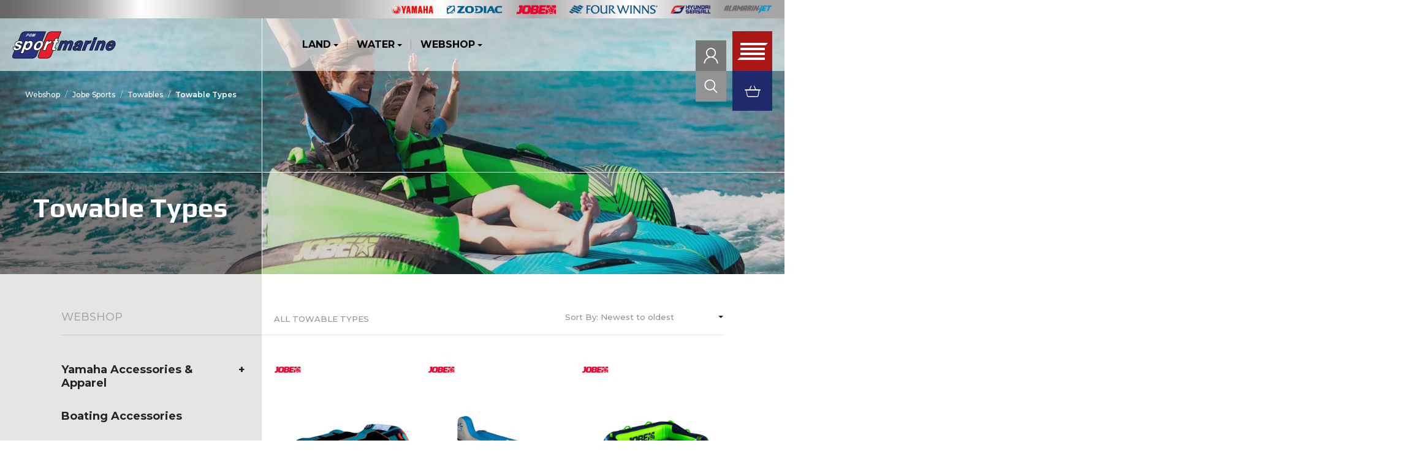

--- FILE ---
content_type: text/html; charset=UTF-8
request_url: https://www.sportmarine.com/category/jobe-towables-cyprus-watersports
body_size: 41133
content:
<!DOCTYPE html>
    <html lang="en">
<head>


        <script src="https://www.googleoptimize.com/optimize.js?id=OPT-54KNCS3"></script>
        <meta name="csrf-token" content="uRbkZ0bfRT09LVTEQlXHqYSwwS1Bpq5inr1jVlrh">
        <meta name="app-url" content="https://www.sportmarine.com/">
        <meta name="file-base-url" content="https://www.sportmarine.com/public/">

        <title>Jobe Towables Cyprus Watersports</title>

        <meta charset="utf-8">
        <meta name="viewport" content="width=device-width, initial-scale=1.0">
        <meta name="robots" content="index, follow">
        <meta name="description" content="Discover the exhilaration of water sports with Jobe Towables. Explore our inflatable towable tubes for endless fun on the water." />
        <meta name="keywords" content="yamaha motor cyprus, watersports, four winns, jobe, motorcycles, genuine spare parts,
zodiac boats, alamarin, hyundai seasall, riding gear">

            <!-- Schema.org markup for Google+ -->
    <meta itemprop="name" content="Jobe Towables Cyprus Watersports">
    <meta itemprop="description" content="Discover the exhilaration of water sports with Jobe Towables. Explore our inflatable towable tubes for endless fun on the water.">

    <!-- Twitter Card data -->
    <meta name="twitter:title" content="Jobe Towables Cyprus Watersports">
    <meta name="twitter:description" content="Discover the exhilaration of water sports with Jobe Towables. Explore our inflatable towable tubes for endless fun on the water.">

    <!-- Open Graph data -->
    <meta property="og:title" content="Jobe Towables Cyprus Watersports" />
    <meta property="og:description" content="Discover the exhilaration of water sports with Jobe Towables. Explore our inflatable towable tubes for endless fun on the water." />

        
        <!-- Favicon -->
        <link rel="icon" href="https://www.sportmarine.com/public/uploads/all/uyE9aSbc3iheXg3gWxU0ZzVIIAa6re2ptrewZ8RZ.png">

        <!-- Google Fonts -->
        <link href="https://fonts.googleapis.com/css?family=Open+Sans:300,300i,400,400i,600,600i,700,700i,800,800i&display=swap" rel="stylesheet">

        <!-- CSS Files -->
        <link rel="stylesheet" href="https://www.sportmarine.com/public/assets/css/vendors.css">
        <link rel="stylesheet" href="https://www.sportmarine.com/public/assets/js/sly/sly.css">
        <link rel="stylesheet" href="https://www.sportmarine.com/public/assets/js/simplebar/simplebar.min.css">
        <link rel="stylesheet" href="https://www.sportmarine.com/public/assets/css/jquery-ui.min.css">
        <link rel="stylesheet" href="https://cdn.jsdelivr.net/npm/swiper/swiper-bundle.min.css">
                <link rel="stylesheet" href="https://www.sportmarine.com/public/assets/css/master.css">
        <link rel="stylesheet" href="https://www.sportmarine.com/public/assets/css/bootstrap-adds.css">
        <link rel="stylesheet" href="https://www.sportmarine.com/public/assets/css/custom.css">


        <script>
            var SK = SK || {};
            SK.local = {
                nothing_found: 'Nothing found',
                choose_file: 'Choose file',
                file_selected: 'File selected',
                files_selected: 'Files selected',
                add_more_files: 'Add more files',
                adding_more_files: 'Adding more files',
                drop_files_here_paste_or: 'Drop files here, paste or',
                browse: 'Browse',
                upload_complete: 'Upload complete',
                upload_paused: 'Upload paused',
                resume_upload: 'Resume upload',
                pause_upload: 'Pause upload',
                retry_upload: 'Retry upload',
                cancel_upload: 'Cancel upload',
                uploading: 'Uploading',
                processing: 'Processing',
                complete: 'Complete',
                file: 'File',
                files: 'Files',
            }
        </script>

        <style>
            :root{
                --primary: #AB1717;
                --hov-primary: #890C0C;
                --soft-primary: rgba(171,23,23,0.15);
            }
        </style>

                    <!-- Global site tag (gtag.js) - Google Analytics -->
            <script async src="https://www.googletagmanager.com/gtag/js?id=G-HKQWXBLV5F"></script>

            <script>
                window.dataLayer = window.dataLayer || [];
                function gtag(){dataLayer.push(arguments);}
                gtag('js', new Date());
                gtag('config', 'G-HKQWXBLV5F');
            </script>
        
        
            </head>
    <body>
        <!-- sk-main-wrapper -->
        <div class="sk-main-wrapper d-flex flex-column">
            <div class="background-fixed-popup"></div>

            <!-- Header -->
            <header class="z-1020 bg-white-60 header-absolute ">
    <!-- Top Bar -->
                <div class="top-navbar z-1035 py-5px d-none d-lg-block">
            <div class="px-20px">
                <div class="row gutters-10 xxl-gutters-20 justify-content-end">
                                            <div class="col-auto header-res-brand">
                            <a href="https://www.sportmarine.com/brand-categories/yamaha-motor-cyprus">
                                <img class="h-15px" src="https://www.sportmarine.com/public/uploads/all/FUuZXyvELHMoBqhM9sjcAadnzFNV8MfuB2THoDwD.png" alt="">
                            </a>
                        </div>
                                            <div class="col-auto header-res-brand">
                            <a href="https://www.sportmarine.com/brand-categories/zodiac-cyprus-boats">
                                <img class="h-15px" src="https://www.sportmarine.com/public/uploads/all/JXxWWjyF7JSXLDo87iougHvIpdHDry4yW6bXjgkj.png" alt="">
                            </a>
                        </div>
                                            <div class="col-auto header-res-brand">
                            <a href="https://www.sportmarine.com/brand-categories/jobe-watersport-accesories-cyprus">
                                <img class="h-15px" src="https://www.sportmarine.com/public/uploads/all/tCYhHYtJjJ3wgO9XpYE8EXEMu1Pikndf0RUofSIs.png" alt="">
                            </a>
                        </div>
                                            <div class="col-auto header-res-brand">
                            <a href="https://www.sportmarine.com/brand-categories/four-winns-boats-cyprus">
                                <img class="h-15px" src="https://www.sportmarine.com/public/uploads/all/8U3V6mobuXSCQrNIpf0f9RovjTGiPZVYU2OXdsT4.png" alt="">
                            </a>
                        </div>
                                            <div class="col-auto header-res-brand">
                            <a href="https://www.sportmarine.com/brand-categories/hyundai-seasall-cyprus">
                                <img class="h-15px" src="https://www.sportmarine.com/public/uploads/all/NXkzkq2mzHPYXt5ZuZvME2nCkdAtSLzoSxQx7z8Q.png" alt="">
                            </a>
                        </div>
                                            <div class="col-auto header-res-brand">
                            <a href="https://www.sportmarine.com/brand-categories/alamarin-jet-cyprus">
                                <img class="h-15px" src="https://www.sportmarine.com/public/uploads/all/F4cYzcYacsRnArryc1WSww48YEDwG5EZTkZJZMfx.png" alt="">
                            </a>
                        </div>
                                    </div>
            </div>
        </div>
        <!-- END Top Bar -->
    <div class="position-relative logo-bar-area z-1">
        <div class="pl-15px px-lg-20px">
            <div class="row no-gutters lg-gutters-15">
                <div class="col-5 col-lg-3 d-flex align-items-center">
                    <a class="d-block" href="https://www.sportmarine.com">
                                                                            <img src="https://www.sportmarine.com/public/uploads/all/NYUeDoWev0tsSVUynkSuOyO5W4OG9zzSXURBIQnd.svg" alt="Sport Marine" class="mw-100 h-30px h-lg-45px h-xxl-60px" height="60">
                                            </a>
                </div>
                <div class="col-lg-6 d-none d-lg-flex align-items-end justify-content-center position-static text-black fw-700">
                    <ul class="header-menu-list d-flex justify-content-center">
    <li>
        <a href="javascript:void(0);">LAND</a>
        <div class="header-submenu pt-50px bg-white border-top border-default-100">
        <div class="container">
            <div class="swiper header-submenu-swiper without-pseudos">
                <div class="swiper-wrapper">
                                                                    <div class="swiper-slide auto">
                            <a href="https://www.sportmarine.com/type/land/main-category/yamaha-motorcycles">
                                <span class="d-block mw-250px header-sub-cat-wrap">
                                    <span class="d-block header-sub-cat-image">
                                        <img class="img-contain h-130px lazyload"
                                             src="https://www.sportmarine.com/public/assets/img/placeholder.jpg"
                                             data-src="https://www.sportmarine.com/public/uploads/all/YiIgNLV09uhpu43YfzGd77RBogonDEKqZx20ICzq.png"
                                             onerror="this.onerror=null;this.src='https://www.sportmarine.com/public/assets/img/placeholder.jpg';"
                                             alt="">
                                    </span>
                                    <span class="d-block fs-17 fw-500 mt-25px text-center header-sub-cat-title">
                                        <span class="d-inline-block header-sub-cat-title-wrap">
                                            Motorcycles
                                        </span>
                                    </span>
                                </span>
                            </a>
                        </div>
                                                                    <div class="swiper-slide auto">
                            <a href="https://www.sportmarine.com/type/land/main-category/yamaha-scooters">
                                <span class="d-block mw-250px header-sub-cat-wrap">
                                    <span class="d-block header-sub-cat-image">
                                        <img class="img-contain h-130px lazyload"
                                             src="https://www.sportmarine.com/public/assets/img/placeholder.jpg"
                                             data-src="https://www.sportmarine.com/public/uploads/all/OXiUtIwOr0EWHlIA1X4PR7w1wScACCMOuV9NYWow.png"
                                             onerror="this.onerror=null;this.src='https://www.sportmarine.com/public/assets/img/placeholder.jpg';"
                                             alt="">
                                    </span>
                                    <span class="d-block fs-17 fw-500 mt-25px text-center header-sub-cat-title">
                                        <span class="d-inline-block header-sub-cat-title-wrap">
                                            Scooters
                                        </span>
                                    </span>
                                </span>
                            </a>
                        </div>
                                                                    <div class="swiper-slide auto">
                            <a href="https://www.sportmarine.com/type/land/main-category/yamaha-atv">
                                <span class="d-block mw-250px header-sub-cat-wrap">
                                    <span class="d-block header-sub-cat-image">
                                        <img class="img-contain h-130px lazyload"
                                             src="https://www.sportmarine.com/public/assets/img/placeholder.jpg"
                                             data-src="https://www.sportmarine.com/public/uploads/all/148OsV26A2BYjOpa4JEdS6uMKyuYthgFO370R7mw.png"
                                             onerror="this.onerror=null;this.src='https://www.sportmarine.com/public/assets/img/placeholder.jpg';"
                                             alt="">
                                    </span>
                                    <span class="d-block fs-17 fw-500 mt-25px text-center header-sub-cat-title">
                                        <span class="d-inline-block header-sub-cat-title-wrap">
                                            ATV&#039;s &amp; Side By Side Cars
                                        </span>
                                    </span>
                                </span>
                            </a>
                        </div>
                                                                    <div class="swiper-slide auto">
                            <a href="https://www.sportmarine.com/type/land/main-category/yamaha-genearators">
                                <span class="d-block mw-250px header-sub-cat-wrap">
                                    <span class="d-block header-sub-cat-image">
                                        <img class="img-contain h-130px lazyload"
                                             src="https://www.sportmarine.com/public/assets/img/placeholder.jpg"
                                             data-src="https://www.sportmarine.com/public/uploads/all/rS6pDu5G8fH7O2Vc0qxkiCsyXG1WOYsz4r2H6lHK.png"
                                             onerror="this.onerror=null;this.src='https://www.sportmarine.com/public/assets/img/placeholder.jpg';"
                                             alt="">
                                    </span>
                                    <span class="d-block fs-17 fw-500 mt-25px text-center header-sub-cat-title">
                                        <span class="d-inline-block header-sub-cat-title-wrap">
                                            Generators
                                        </span>
                                    </span>
                                </span>
                            </a>
                        </div>
                                                                    <div class="swiper-slide auto">
                            <a href="https://www.sportmarine.com/type/land/main-category/yamaha-golf-cars">
                                <span class="d-block mw-250px header-sub-cat-wrap">
                                    <span class="d-block header-sub-cat-image">
                                        <img class="img-contain h-130px lazyload"
                                             src="https://www.sportmarine.com/public/assets/img/placeholder.jpg"
                                             data-src="https://www.sportmarine.com/public/uploads/all/CY8Op1nu44xF3fqjehxAEfZhpEnqWyNgRNcGxcJ7.png"
                                             onerror="this.onerror=null;this.src='https://www.sportmarine.com/public/assets/img/placeholder.jpg';"
                                             alt="">
                                    </span>
                                    <span class="d-block fs-17 fw-500 mt-25px text-center header-sub-cat-title">
                                        <span class="d-inline-block header-sub-cat-title-wrap">
                                            Golf Cars
                                        </span>
                                    </span>
                                </span>
                            </a>
                        </div>
                                                        </div>
                <div class="mt-50px position-relative">
                    <div class="swiper-scrollbar"></div>
                </div>
            </div>
        </div>
    </div>
    </li>
    <li>
        <a href="javascript:void(0);">WATER</a>
        <div class="header-submenu pt-50px bg-white border-top border-default-100">
        <div class="container">
            <div class="swiper header-submenu-swiper without-pseudos">
                <div class="swiper-wrapper">
                                                                    <div class="swiper-slide auto">
                            <a href="https://www.sportmarine.com/type/water/main-category/outboard-engines">
                                <span class="d-block mw-250px header-sub-cat-wrap">
                                    <span class="d-block header-sub-cat-image">
                                        <img class="img-contain h-130px lazyload"
                                             src="https://www.sportmarine.com/public/assets/img/placeholder.jpg"
                                             data-src="https://www.sportmarine.com/public/uploads/all/z2EuA2D6jCfQsPiyVc5vKzLhACYNBjcGYthVIU8Z.png"
                                             onerror="this.onerror=null;this.src='https://www.sportmarine.com/public/assets/img/placeholder.jpg';"
                                             alt="">
                                    </span>
                                    <span class="d-block fs-17 fw-500 mt-25px text-center header-sub-cat-title">
                                        <span class="d-inline-block header-sub-cat-title-wrap">
                                            Outboard Engines
                                        </span>
                                    </span>
                                </span>
                            </a>
                        </div>
                                                                    <div class="swiper-slide auto">
                            <a href="https://www.sportmarine.com/type/water/main-category/yamaha-waverunners">
                                <span class="d-block mw-250px header-sub-cat-wrap">
                                    <span class="d-block header-sub-cat-image">
                                        <img class="img-contain h-130px lazyload"
                                             src="https://www.sportmarine.com/public/assets/img/placeholder.jpg"
                                             data-src="https://www.sportmarine.com/public/uploads/all/y1SfXmupjMBY7aKMCKMCYxrgMWfvnNKaIa2QGEI2.png"
                                             onerror="this.onerror=null;this.src='https://www.sportmarine.com/public/assets/img/placeholder.jpg';"
                                             alt="">
                                    </span>
                                    <span class="d-block fs-17 fw-500 mt-25px text-center header-sub-cat-title">
                                        <span class="d-inline-block header-sub-cat-title-wrap">
                                            Wave Runners
                                        </span>
                                    </span>
                                </span>
                            </a>
                        </div>
                                                                    <div class="swiper-slide auto">
                            <a href="https://www.sportmarine.com/type/water/main-category/waterjets-alamarin-cyprus">
                                <span class="d-block mw-250px header-sub-cat-wrap">
                                    <span class="d-block header-sub-cat-image">
                                        <img class="img-contain h-130px lazyload"
                                             src="https://www.sportmarine.com/public/assets/img/placeholder.jpg"
                                             data-src="https://www.sportmarine.com/public/uploads/all/gjC4kraw5dhiza9wYo27lJGfjQ3zg66X0Jii69QM.png"
                                             onerror="this.onerror=null;this.src='https://www.sportmarine.com/public/assets/img/placeholder.jpg';"
                                             alt="">
                                    </span>
                                    <span class="d-block fs-17 fw-500 mt-25px text-center header-sub-cat-title">
                                        <span class="d-inline-block header-sub-cat-title-wrap">
                                            Waterjets
                                        </span>
                                    </span>
                                </span>
                            </a>
                        </div>
                                                                    <div class="swiper-slide auto">
                            <a href="https://www.sportmarine.com/type/water/main-category/sterndrivers-hyundaiseasall-cyprus">
                                <span class="d-block mw-250px header-sub-cat-wrap">
                                    <span class="d-block header-sub-cat-image">
                                        <img class="img-contain h-130px lazyload"
                                             src="https://www.sportmarine.com/public/assets/img/placeholder.jpg"
                                             data-src="https://www.sportmarine.com/public/uploads/all/IvDwMts3KdiqCfHuIZ9KEIDeTZv2glLm5r1ynF9e.png"
                                             onerror="this.onerror=null;this.src='https://www.sportmarine.com/public/assets/img/placeholder.jpg';"
                                             alt="">
                                    </span>
                                    <span class="d-block fs-17 fw-500 mt-25px text-center header-sub-cat-title">
                                        <span class="d-inline-block header-sub-cat-title-wrap">
                                            Sterndrivers
                                        </span>
                                    </span>
                                </span>
                            </a>
                        </div>
                                                                    <div class="swiper-slide auto">
                            <a href="https://www.sportmarine.com/type/water/main-category/yamaha-zodiac-boats">
                                <span class="d-block mw-250px header-sub-cat-wrap">
                                    <span class="d-block header-sub-cat-image">
                                        <img class="img-contain h-130px lazyload"
                                             src="https://www.sportmarine.com/public/assets/img/placeholder.jpg"
                                             data-src="https://www.sportmarine.com/public/uploads/all/SZuIYajwvdYwcXE0u07ElDNEiHCvvNSFJHbQre03.png"
                                             onerror="this.onerror=null;this.src='https://www.sportmarine.com/public/assets/img/placeholder.jpg';"
                                             alt="">
                                    </span>
                                    <span class="d-block fs-17 fw-500 mt-25px text-center header-sub-cat-title">
                                        <span class="d-inline-block header-sub-cat-title-wrap">
                                            Ribs
                                        </span>
                                    </span>
                                </span>
                            </a>
                        </div>
                                                                    <div class="swiper-slide auto">
                            <a href="https://www.sportmarine.com/type/water/main-category/fourwinns-boats">
                                <span class="d-block mw-250px header-sub-cat-wrap">
                                    <span class="d-block header-sub-cat-image">
                                        <img class="img-contain h-130px lazyload"
                                             src="https://www.sportmarine.com/public/assets/img/placeholder.jpg"
                                             data-src="https://www.sportmarine.com/public/uploads/all/V6op7XZbDICHgAjeXbVtAHPrxYvaCDbT17UNZavE.png"
                                             onerror="this.onerror=null;this.src='https://www.sportmarine.com/public/assets/img/placeholder.jpg';"
                                             alt="">
                                    </span>
                                    <span class="d-block fs-17 fw-500 mt-25px text-center header-sub-cat-title">
                                        <span class="d-inline-block header-sub-cat-title-wrap">
                                            Boats
                                        </span>
                                    </span>
                                </span>
                            </a>
                        </div>
                                                                                        <div class="swiper-slide auto">
                            <a href="https://www.sportmarine.com/used-products?type=water">
                                <span class="d-block mw-250px header-sub-cat-wrap">
                                    <span class="d-block header-sub-cat-image">
                                        <img class="img-contain h-130px lazyload"
                                             src="https://www.sportmarine.com/public/assets/img/placeholder.jpg"
                                             data-src="https://www.sportmarine.com/public/uploads/all/1h6qBfTjE5jNdImRYqeGLTjlCLt68122oNL8xNR3.png"
                                             onerror="this.onerror=null;this.src='https://www.sportmarine.com/public/assets/img/placeholder.jpg';"
                                             alt="">
                                    </span>
                                    <span class="d-block fs-17 fw-500 mt-25px text-center header-sub-cat-title">
                                        <span class="d-inline-block header-sub-cat-title-wrap">Used</span>
                                    </span>
                                </span>
                            </a>
                        </div>
                                    </div>
                <div class="mt-50px position-relative">
                    <div class="swiper-scrollbar"></div>
                </div>
            </div>
        </div>
    </div>
    </li>
            <li>
            <a href="javascript:void(0);">WEBSHOP</a>
            <div class="header-submenu pt-50px bg-white border-top border-default-100">
        <div class="container">
            <div class="swiper header-submenu-swiper without-pseudos">
                <div class="swiper-wrapper">
                                                                    <div class="swiper-slide auto">
                            <a href="https://www.sportmarine.com/main-category/yamaha-accesories-apparel-cyprus">
                                <span class="d-block mw-250px header-sub-cat-wrap">
                                    <span class="d-block header-sub-cat-image">
                                        <img class="img-contain h-130px lazyload"
                                             src="https://www.sportmarine.com/public/assets/img/placeholder.jpg"
                                             data-src="https://www.sportmarine.com/public/uploads/all/OICq74uxSqvKsK26NBrGNfYOQmzbUOow0PWvIsvC.png"
                                             onerror="this.onerror=null;this.src='https://www.sportmarine.com/public/assets/img/placeholder.jpg';"
                                             alt="">
                                    </span>
                                    <span class="d-block fs-17 fw-500 mt-25px text-center header-sub-cat-title">
                                        <span class="d-inline-block header-sub-cat-title-wrap">
                                            Yamaha Accessories &amp; Apparel
                                        </span>
                                    </span>
                                </span>
                            </a>
                        </div>
                                                                    <div class="swiper-slide auto">
                            <a href="https://www.sportmarine.com/main-category/boating-accessories-jobe-cyprus">
                                <span class="d-block mw-250px header-sub-cat-wrap">
                                    <span class="d-block header-sub-cat-image">
                                        <img class="img-contain h-130px lazyload"
                                             src="https://www.sportmarine.com/public/assets/img/placeholder.jpg"
                                             data-src="https://www.sportmarine.com/public/uploads/all/vXR2qCPTKTsMlgi1ZXBAygj1VPj6SRvV4BNQUvP7.png"
                                             onerror="this.onerror=null;this.src='https://www.sportmarine.com/public/assets/img/placeholder.jpg';"
                                             alt="">
                                    </span>
                                    <span class="d-block fs-17 fw-500 mt-25px text-center header-sub-cat-title">
                                        <span class="d-inline-block header-sub-cat-title-wrap">
                                            Boating Accessories
                                        </span>
                                    </span>
                                </span>
                            </a>
                        </div>
                                                                    <div class="swiper-slide auto">
                            <a href="https://www.sportmarine.com/main-category/yamaha-yamalube-motorcycles-oils-cyprus">
                                <span class="d-block mw-250px header-sub-cat-wrap">
                                    <span class="d-block header-sub-cat-image">
                                        <img class="img-contain h-130px lazyload"
                                             src="https://www.sportmarine.com/public/assets/img/placeholder.jpg"
                                             data-src="https://www.sportmarine.com/public/uploads/all/8AJsQFc1My1sOslPa6YmJtuKtBkhGxTzFwjNMPhJ.png"
                                             onerror="this.onerror=null;this.src='https://www.sportmarine.com/public/assets/img/placeholder.jpg';"
                                             alt="">
                                    </span>
                                    <span class="d-block fs-17 fw-500 mt-25px text-center header-sub-cat-title">
                                        <span class="d-inline-block header-sub-cat-title-wrap">
                                            Yamalube
                                        </span>
                                    </span>
                                </span>
                            </a>
                        </div>
                                                                    <div class="swiper-slide auto">
                            <a href="https://www.sportmarine.com/main-category/yamaha-genuine-spareparts-cyprus">
                                <span class="d-block mw-250px header-sub-cat-wrap">
                                    <span class="d-block header-sub-cat-image">
                                        <img class="img-contain h-130px lazyload"
                                             src="https://www.sportmarine.com/public/assets/img/placeholder.jpg"
                                             data-src="https://www.sportmarine.com/public/uploads/all/IF4NO85Qhe3inpZrtif4B6zBsL7GCAegc1pdO9iN.png"
                                             onerror="this.onerror=null;this.src='https://www.sportmarine.com/public/assets/img/placeholder.jpg';"
                                             alt="">
                                    </span>
                                    <span class="d-block fs-17 fw-500 mt-25px text-center header-sub-cat-title">
                                        <span class="d-inline-block header-sub-cat-title-wrap">
                                            Parts
                                        </span>
                                    </span>
                                </span>
                            </a>
                        </div>
                                                                    <div class="swiper-slide auto">
                            <a href="https://www.sportmarine.com/main-category/jobe-watersports">
                                <span class="d-block mw-250px header-sub-cat-wrap">
                                    <span class="d-block header-sub-cat-image">
                                        <img class="img-contain h-130px lazyload"
                                             src="https://www.sportmarine.com/public/assets/img/placeholder.jpg"
                                             data-src="https://www.sportmarine.com/public/uploads/all/gaagLno211R1Td0ZcgiGwB3Fu1upn2ETNIL0Y8nS.png"
                                             onerror="this.onerror=null;this.src='https://www.sportmarine.com/public/assets/img/placeholder.jpg';"
                                             alt="">
                                    </span>
                                    <span class="d-block fs-17 fw-500 mt-25px text-center header-sub-cat-title">
                                        <span class="d-inline-block header-sub-cat-title-wrap">
                                            Jobe Sports
                                        </span>
                                    </span>
                                </span>
                            </a>
                        </div>
                                                        </div>
                <div class="mt-50px position-relative">
                    <div class="swiper-scrollbar"></div>
                </div>
            </div>
        </div>
    </div>
        </li>
    </ul>
                </div>
                <div class="col-7 col-lg-3 d-flex align-items-end justify-content-end z-1">
                    <div class="row no-gutters lg-gutters-5 align-items-lg-end justify-content-end">
                        <div class="col-auto">
                            <div class="position-relative d-flex d-lg-block">
                                <div class="header-small-btn header-bottom-btn">
                                    <div class="flex-grow-1 front-header-search d-flex align-items-center bg-white">
                                        <div class="position-relative flex-grow-1">
                                            <div class="d-flex position-relative align-items-center">
                                                <div class="input-group">
                                                    <div class="input-group-prepend">
                                                        <div class="btn header-small-btn header-search-toggle">
                                                            <img class="size-20px size-lg-30px" src="https://www.sportmarine.com/public/assets/img/icons/header-search.svg" alt="">
                                                        </div>
                                                    </div>
                                                    <input type="text" class="border-0 fs-12 lg-fs-14 fw-500 lg-l-space-1 pl-5px py-5px form-control" id="search" name="q" placeholder="Search Part Number..." autocomplete="off">
                                                </div>
                                            </div>
                                            <div class="typed-search-box stop-propagation document-click-d-none d-none bg-white shadow-lg position-absolute left-0 top-100 w-100 c-scrollbar" style="min-height: 200px">
                                                <div class="search-preloader absolute-top-center">
                                                    <div class="dot-loader"><div></div><div></div><div></div></div>
                                                </div>
                                                <div class="search-nothing d-none p-3 text-center fs-16">

                                                </div>
                                                <div id="search-content" class="text-left">

                                                </div>
                                            </div>
                                        </div>
                                    </div>
                                </div>
                                <div class="header-login">
                                                                            <a href="https://www.sportmarine.com/users/login" class="header-small-btn">
                                            <img class="size-20px size-lg-30px" src="https://www.sportmarine.com/public/assets/img/icons/header-login.svg" alt="">
                                        </a>
                                                                    </div>
                            </div>
                        </div>
                        <div class="col-auto">
                            <div class="position-relative d-flex d-lg-block">
                                <div class="header-bottom-btn">
                                    <div id="cart_items">
                                        <a href="https://www.sportmarine.com/cart" class="header-large-btn header-cart">
    <img class="size-20px size-lg-30px" src="https://www.sportmarine.com/public/assets/img/icons/header-cart.svg" alt="">
    </a>
                                    </div>
                                </div>
                                <div class="header-large-btn megamenu-toggle">
                                    <div class="icon">
                                        <div class="top"></div>
                                        <div class="bottom"></div>
                                    </div>
                                </div>
                            </div>
                        </div>
                    </div>
                </div>
            </div>
        </div>
                    <div class="hover-category-menu position-absolute w-100 top-100 left-0 right-0 d-none z-3" id="hover-category-menu">
                <div class="container">
                    <div class="row gutters-10 position-relative">
                        <div class="col-lg-3 position-static">
                            <div class="sk-category-menu bg-white rounded  shadow-lg" id="category-sidebar" >
    <div class="p-3 bg-soft-primary d-none d-lg-block rounded-top all-category position-relative text-left">
        <span class="fw-600 fs-16 mr-3">Categories</span>
        <a href="https://www.sportmarine.com/categories" class="text-reset">
            <span class="d-none d-lg-inline-block">See All ></span>
        </a>
    </div>
    <ul class="list-unstyled categories no-scrollbar py-2 mb-0 text-left">
                    <li class="category-nav-element" data-id="1">
                <a href="https://www.sportmarine.com/category/yamaha-motorcycles" class="text-truncate text-reset py-2 px-3 d-block">
                    <img
                        class="cat-image lazyload mr-2 opacity-60"
                        src="https://www.sportmarine.com/public/assets/img/placeholder.jpg"
                        data-src="https://www.sportmarine.com/public/uploads/all/YiIgNLV09uhpu43YfzGd77RBogonDEKqZx20ICzq.png"
                        width="16"
                        alt="Motorcycles"
                        onerror="this.onerror=null;this.src='https://www.sportmarine.com/public/assets/img/placeholder.jpg';"
                    >
                    <span class="cat-name">Motorcycles</span>
                </a>
                                    <div class="sub-cat-menu c-scrollbar-light rounded shadow-lg p-4">
                        <div class="c-preloader text-center absolute-center">
                            <i class="las la-spinner la-spin la-3x opacity-70"></i>
                        </div>
                    </div>
                            </li>
                    <li class="category-nav-element" data-id="26">
                <a href="https://www.sportmarine.com/category/yamaha-scooters" class="text-truncate text-reset py-2 px-3 d-block">
                    <img
                        class="cat-image lazyload mr-2 opacity-60"
                        src="https://www.sportmarine.com/public/assets/img/placeholder.jpg"
                        data-src="https://www.sportmarine.com/public/uploads/all/OXiUtIwOr0EWHlIA1X4PR7w1wScACCMOuV9NYWow.png"
                        width="16"
                        alt="Scooters"
                        onerror="this.onerror=null;this.src='https://www.sportmarine.com/public/assets/img/placeholder.jpg';"
                    >
                    <span class="cat-name">Scooters</span>
                </a>
                                    <div class="sub-cat-menu c-scrollbar-light rounded shadow-lg p-4">
                        <div class="c-preloader text-center absolute-center">
                            <i class="las la-spinner la-spin la-3x opacity-70"></i>
                        </div>
                    </div>
                            </li>
                    <li class="category-nav-element" data-id="27">
                <a href="https://www.sportmarine.com/category/outboard-engines" class="text-truncate text-reset py-2 px-3 d-block">
                    <img
                        class="cat-image lazyload mr-2 opacity-60"
                        src="https://www.sportmarine.com/public/assets/img/placeholder.jpg"
                        data-src="https://www.sportmarine.com/public/uploads/all/z2EuA2D6jCfQsPiyVc5vKzLhACYNBjcGYthVIU8Z.png"
                        width="16"
                        alt="Outboard Engines"
                        onerror="this.onerror=null;this.src='https://www.sportmarine.com/public/assets/img/placeholder.jpg';"
                    >
                    <span class="cat-name">Outboard Engines</span>
                </a>
                                    <div class="sub-cat-menu c-scrollbar-light rounded shadow-lg p-4">
                        <div class="c-preloader text-center absolute-center">
                            <i class="las la-spinner la-spin la-3x opacity-70"></i>
                        </div>
                    </div>
                            </li>
                    <li class="category-nav-element" data-id="28">
                <a href="https://www.sportmarine.com/category/yamaha-waverunners" class="text-truncate text-reset py-2 px-3 d-block">
                    <img
                        class="cat-image lazyload mr-2 opacity-60"
                        src="https://www.sportmarine.com/public/assets/img/placeholder.jpg"
                        data-src="https://www.sportmarine.com/public/uploads/all/y1SfXmupjMBY7aKMCKMCYxrgMWfvnNKaIa2QGEI2.png"
                        width="16"
                        alt="Wave Runners"
                        onerror="this.onerror=null;this.src='https://www.sportmarine.com/public/assets/img/placeholder.jpg';"
                    >
                    <span class="cat-name">Wave Runners</span>
                </a>
                            </li>
                    <li class="category-nav-element" data-id="30">
                <a href="https://www.sportmarine.com/category/yamaha-atv" class="text-truncate text-reset py-2 px-3 d-block">
                    <img
                        class="cat-image lazyload mr-2 opacity-60"
                        src="https://www.sportmarine.com/public/assets/img/placeholder.jpg"
                        data-src="https://www.sportmarine.com/public/uploads/all/148OsV26A2BYjOpa4JEdS6uMKyuYthgFO370R7mw.png"
                        width="16"
                        alt="ATV&#039;s &amp; Side By Side Cars"
                        onerror="this.onerror=null;this.src='https://www.sportmarine.com/public/assets/img/placeholder.jpg';"
                    >
                    <span class="cat-name">ATV&#039;s &amp; Side By Side Cars</span>
                </a>
                            </li>
                    <li class="category-nav-element" data-id="31">
                <a href="https://www.sportmarine.com/category/sidebysidecars-yamaha-cyprus" class="text-truncate text-reset py-2 px-3 d-block">
                    <img
                        class="cat-image lazyload mr-2 opacity-60"
                        src="https://www.sportmarine.com/public/assets/img/placeholder.jpg"
                        data-src="https://www.sportmarine.com/public/uploads/all/iRKnIlNLwDzgI636w6xZ3YOWG24iVkwdLquiaag4.png"
                        width="16"
                        alt="Side by side Cars"
                        onerror="this.onerror=null;this.src='https://www.sportmarine.com/public/assets/img/placeholder.jpg';"
                    >
                    <span class="cat-name">Side by side Cars</span>
                </a>
                            </li>
                    <li class="category-nav-element" data-id="32">
                <a href="https://www.sportmarine.com/category/yamaha-accesories-apparel-cyprus" class="text-truncate text-reset py-2 px-3 d-block">
                    <img
                        class="cat-image lazyload mr-2 opacity-60"
                        src="https://www.sportmarine.com/public/assets/img/placeholder.jpg"
                        data-src="https://www.sportmarine.com/public/uploads/all/OICq74uxSqvKsK26NBrGNfYOQmzbUOow0PWvIsvC.png"
                        width="16"
                        alt="Yamaha Accessories &amp; Apparel"
                        onerror="this.onerror=null;this.src='https://www.sportmarine.com/public/assets/img/placeholder.jpg';"
                    >
                    <span class="cat-name">Yamaha Accessories &amp; Apparel</span>
                </a>
                                    <div class="sub-cat-menu c-scrollbar-light rounded shadow-lg p-4">
                        <div class="c-preloader text-center absolute-center">
                            <i class="las la-spinner la-spin la-3x opacity-70"></i>
                        </div>
                    </div>
                            </li>
                    <li class="category-nav-element" data-id="39">
                <a href="https://www.sportmarine.com/category/wet-suits-jobe-cyprus" class="text-truncate text-reset py-2 px-3 d-block">
                    <img
                        class="cat-image lazyload mr-2 opacity-60"
                        src="https://www.sportmarine.com/public/assets/img/placeholder.jpg"
                        data-src="https://www.sportmarine.com/public/uploads/all/i9BgCfCVQM8HUp9i10QwpLroXOiwZXXkM2dOP1dj.png"
                        width="16"
                        alt="Wet Suits"
                        onerror="this.onerror=null;this.src='https://www.sportmarine.com/public/assets/img/placeholder.jpg';"
                    >
                    <span class="cat-name">Wet Suits</span>
                </a>
                            </li>
                    <li class="category-nav-element" data-id="43">
                <a href="https://www.sportmarine.com/category/lounges-floats-jobe-cyprus" class="text-truncate text-reset py-2 px-3 d-block">
                    <img
                        class="cat-image lazyload mr-2 opacity-60"
                        src="https://www.sportmarine.com/public/assets/img/placeholder.jpg"
                        data-src="https://www.sportmarine.com/public/uploads/all/Vkl8lO39q8lI7BPci4aChGwM3RWNgzD515NqTzeF.png"
                        width="16"
                        alt="Lounges &amp; Floats"
                        onerror="this.onerror=null;this.src='https://www.sportmarine.com/public/assets/img/placeholder.jpg';"
                    >
                    <span class="cat-name">Lounges &amp; Floats</span>
                </a>
                            </li>
                    <li class="category-nav-element" data-id="45">
                <a href="https://www.sportmarine.com/category/body-knee-boards-jobe-cyprus" class="text-truncate text-reset py-2 px-3 d-block">
                    <img
                        class="cat-image lazyload mr-2 opacity-60"
                        src="https://www.sportmarine.com/public/assets/img/placeholder.jpg"
                        data-src="https://www.sportmarine.com/public/uploads/all/4VGGlb41tt2v2gdkZHZBRjf1y8H4lwHU2JRgPhNG.png"
                        width="16"
                        alt="Body &amp; Knee Boards"
                        onerror="this.onerror=null;this.src='https://www.sportmarine.com/public/assets/img/placeholder.jpg';"
                    >
                    <span class="cat-name">Body &amp; Knee Boards</span>
                </a>
                            </li>
                    <li class="category-nav-element" data-id="47">
                <a href="https://www.sportmarine.com/category/infinity-yacht-series-jobe-cyprus" class="text-truncate text-reset py-2 px-3 d-block">
                    <img
                        class="cat-image lazyload mr-2 opacity-60"
                        src="https://www.sportmarine.com/public/assets/img/placeholder.jpg"
                        data-src="https://www.sportmarine.com/public/uploads/all/wv4MQGvSQRkMZGWEySYkyOYNxoIuk0hPejKkz4H2.png"
                        width="16"
                        alt="Infinity Yacht Series"
                        onerror="this.onerror=null;this.src='https://www.sportmarine.com/public/assets/img/placeholder.jpg';"
                    >
                    <span class="cat-name">Infinity Yacht Series</span>
                </a>
                            </li>
            </ul>
</div>
                        </div>
                    </div>
                </div>
            </div>
            </div>
</header>
    <div class="fixed-header z-1035 bg-white">
        <div class="position-relative z-1">
            <div class="pl-15px pl-lg-20px">
                <div class="row no-gutters lg-gutters-15">
                    <div class="col-5 col-lg-3 d-flex align-items-center">
                        <a class="d-block" href="https://www.sportmarine.com">
                                                                                        <img src="https://www.sportmarine.com/public/uploads/all/L0uoboVrO6VFiV0l0Fk7xXq7l1B6imWPlcOSfIgl.svg" alt="Sport Marine" class="mw-100 h-30px" height="30">
                                                    </a>
                    </div>
                    <div class="col-lg-6 d-none d-lg-flex align-items-end justify-content-center position-static text-black fw-700">
                        <ul class="header-menu-list d-flex justify-content-center">
    <li>
        <a href="javascript:void(0);">LAND</a>
        <div class="header-submenu pt-50px bg-white border-top border-default-100">
        <div class="container">
            <div class="swiper header-submenu-swiper without-pseudos">
                <div class="swiper-wrapper">
                                                                    <div class="swiper-slide auto">
                            <a href="https://www.sportmarine.com/type/land/main-category/yamaha-motorcycles">
                                <span class="d-block mw-250px header-sub-cat-wrap">
                                    <span class="d-block header-sub-cat-image">
                                        <img class="img-contain h-130px lazyload"
                                             src="https://www.sportmarine.com/public/assets/img/placeholder.jpg"
                                             data-src="https://www.sportmarine.com/public/uploads/all/YiIgNLV09uhpu43YfzGd77RBogonDEKqZx20ICzq.png"
                                             onerror="this.onerror=null;this.src='https://www.sportmarine.com/public/assets/img/placeholder.jpg';"
                                             alt="">
                                    </span>
                                    <span class="d-block fs-17 fw-500 mt-25px text-center header-sub-cat-title">
                                        <span class="d-inline-block header-sub-cat-title-wrap">
                                            Motorcycles
                                        </span>
                                    </span>
                                </span>
                            </a>
                        </div>
                                                                    <div class="swiper-slide auto">
                            <a href="https://www.sportmarine.com/type/land/main-category/yamaha-scooters">
                                <span class="d-block mw-250px header-sub-cat-wrap">
                                    <span class="d-block header-sub-cat-image">
                                        <img class="img-contain h-130px lazyload"
                                             src="https://www.sportmarine.com/public/assets/img/placeholder.jpg"
                                             data-src="https://www.sportmarine.com/public/uploads/all/OXiUtIwOr0EWHlIA1X4PR7w1wScACCMOuV9NYWow.png"
                                             onerror="this.onerror=null;this.src='https://www.sportmarine.com/public/assets/img/placeholder.jpg';"
                                             alt="">
                                    </span>
                                    <span class="d-block fs-17 fw-500 mt-25px text-center header-sub-cat-title">
                                        <span class="d-inline-block header-sub-cat-title-wrap">
                                            Scooters
                                        </span>
                                    </span>
                                </span>
                            </a>
                        </div>
                                                                    <div class="swiper-slide auto">
                            <a href="https://www.sportmarine.com/type/land/main-category/yamaha-atv">
                                <span class="d-block mw-250px header-sub-cat-wrap">
                                    <span class="d-block header-sub-cat-image">
                                        <img class="img-contain h-130px lazyload"
                                             src="https://www.sportmarine.com/public/assets/img/placeholder.jpg"
                                             data-src="https://www.sportmarine.com/public/uploads/all/148OsV26A2BYjOpa4JEdS6uMKyuYthgFO370R7mw.png"
                                             onerror="this.onerror=null;this.src='https://www.sportmarine.com/public/assets/img/placeholder.jpg';"
                                             alt="">
                                    </span>
                                    <span class="d-block fs-17 fw-500 mt-25px text-center header-sub-cat-title">
                                        <span class="d-inline-block header-sub-cat-title-wrap">
                                            ATV&#039;s &amp; Side By Side Cars
                                        </span>
                                    </span>
                                </span>
                            </a>
                        </div>
                                                                    <div class="swiper-slide auto">
                            <a href="https://www.sportmarine.com/type/land/main-category/yamaha-genearators">
                                <span class="d-block mw-250px header-sub-cat-wrap">
                                    <span class="d-block header-sub-cat-image">
                                        <img class="img-contain h-130px lazyload"
                                             src="https://www.sportmarine.com/public/assets/img/placeholder.jpg"
                                             data-src="https://www.sportmarine.com/public/uploads/all/rS6pDu5G8fH7O2Vc0qxkiCsyXG1WOYsz4r2H6lHK.png"
                                             onerror="this.onerror=null;this.src='https://www.sportmarine.com/public/assets/img/placeholder.jpg';"
                                             alt="">
                                    </span>
                                    <span class="d-block fs-17 fw-500 mt-25px text-center header-sub-cat-title">
                                        <span class="d-inline-block header-sub-cat-title-wrap">
                                            Generators
                                        </span>
                                    </span>
                                </span>
                            </a>
                        </div>
                                                                    <div class="swiper-slide auto">
                            <a href="https://www.sportmarine.com/type/land/main-category/yamaha-golf-cars">
                                <span class="d-block mw-250px header-sub-cat-wrap">
                                    <span class="d-block header-sub-cat-image">
                                        <img class="img-contain h-130px lazyload"
                                             src="https://www.sportmarine.com/public/assets/img/placeholder.jpg"
                                             data-src="https://www.sportmarine.com/public/uploads/all/CY8Op1nu44xF3fqjehxAEfZhpEnqWyNgRNcGxcJ7.png"
                                             onerror="this.onerror=null;this.src='https://www.sportmarine.com/public/assets/img/placeholder.jpg';"
                                             alt="">
                                    </span>
                                    <span class="d-block fs-17 fw-500 mt-25px text-center header-sub-cat-title">
                                        <span class="d-inline-block header-sub-cat-title-wrap">
                                            Golf Cars
                                        </span>
                                    </span>
                                </span>
                            </a>
                        </div>
                                                        </div>
                <div class="mt-50px position-relative">
                    <div class="swiper-scrollbar"></div>
                </div>
            </div>
        </div>
    </div>
    </li>
    <li>
        <a href="javascript:void(0);">WATER</a>
        <div class="header-submenu pt-50px bg-white border-top border-default-100">
        <div class="container">
            <div class="swiper header-submenu-swiper without-pseudos">
                <div class="swiper-wrapper">
                                                                    <div class="swiper-slide auto">
                            <a href="https://www.sportmarine.com/type/water/main-category/outboard-engines">
                                <span class="d-block mw-250px header-sub-cat-wrap">
                                    <span class="d-block header-sub-cat-image">
                                        <img class="img-contain h-130px lazyload"
                                             src="https://www.sportmarine.com/public/assets/img/placeholder.jpg"
                                             data-src="https://www.sportmarine.com/public/uploads/all/z2EuA2D6jCfQsPiyVc5vKzLhACYNBjcGYthVIU8Z.png"
                                             onerror="this.onerror=null;this.src='https://www.sportmarine.com/public/assets/img/placeholder.jpg';"
                                             alt="">
                                    </span>
                                    <span class="d-block fs-17 fw-500 mt-25px text-center header-sub-cat-title">
                                        <span class="d-inline-block header-sub-cat-title-wrap">
                                            Outboard Engines
                                        </span>
                                    </span>
                                </span>
                            </a>
                        </div>
                                                                    <div class="swiper-slide auto">
                            <a href="https://www.sportmarine.com/type/water/main-category/yamaha-waverunners">
                                <span class="d-block mw-250px header-sub-cat-wrap">
                                    <span class="d-block header-sub-cat-image">
                                        <img class="img-contain h-130px lazyload"
                                             src="https://www.sportmarine.com/public/assets/img/placeholder.jpg"
                                             data-src="https://www.sportmarine.com/public/uploads/all/y1SfXmupjMBY7aKMCKMCYxrgMWfvnNKaIa2QGEI2.png"
                                             onerror="this.onerror=null;this.src='https://www.sportmarine.com/public/assets/img/placeholder.jpg';"
                                             alt="">
                                    </span>
                                    <span class="d-block fs-17 fw-500 mt-25px text-center header-sub-cat-title">
                                        <span class="d-inline-block header-sub-cat-title-wrap">
                                            Wave Runners
                                        </span>
                                    </span>
                                </span>
                            </a>
                        </div>
                                                                    <div class="swiper-slide auto">
                            <a href="https://www.sportmarine.com/type/water/main-category/waterjets-alamarin-cyprus">
                                <span class="d-block mw-250px header-sub-cat-wrap">
                                    <span class="d-block header-sub-cat-image">
                                        <img class="img-contain h-130px lazyload"
                                             src="https://www.sportmarine.com/public/assets/img/placeholder.jpg"
                                             data-src="https://www.sportmarine.com/public/uploads/all/gjC4kraw5dhiza9wYo27lJGfjQ3zg66X0Jii69QM.png"
                                             onerror="this.onerror=null;this.src='https://www.sportmarine.com/public/assets/img/placeholder.jpg';"
                                             alt="">
                                    </span>
                                    <span class="d-block fs-17 fw-500 mt-25px text-center header-sub-cat-title">
                                        <span class="d-inline-block header-sub-cat-title-wrap">
                                            Waterjets
                                        </span>
                                    </span>
                                </span>
                            </a>
                        </div>
                                                                    <div class="swiper-slide auto">
                            <a href="https://www.sportmarine.com/type/water/main-category/sterndrivers-hyundaiseasall-cyprus">
                                <span class="d-block mw-250px header-sub-cat-wrap">
                                    <span class="d-block header-sub-cat-image">
                                        <img class="img-contain h-130px lazyload"
                                             src="https://www.sportmarine.com/public/assets/img/placeholder.jpg"
                                             data-src="https://www.sportmarine.com/public/uploads/all/IvDwMts3KdiqCfHuIZ9KEIDeTZv2glLm5r1ynF9e.png"
                                             onerror="this.onerror=null;this.src='https://www.sportmarine.com/public/assets/img/placeholder.jpg';"
                                             alt="">
                                    </span>
                                    <span class="d-block fs-17 fw-500 mt-25px text-center header-sub-cat-title">
                                        <span class="d-inline-block header-sub-cat-title-wrap">
                                            Sterndrivers
                                        </span>
                                    </span>
                                </span>
                            </a>
                        </div>
                                                                    <div class="swiper-slide auto">
                            <a href="https://www.sportmarine.com/type/water/main-category/yamaha-zodiac-boats">
                                <span class="d-block mw-250px header-sub-cat-wrap">
                                    <span class="d-block header-sub-cat-image">
                                        <img class="img-contain h-130px lazyload"
                                             src="https://www.sportmarine.com/public/assets/img/placeholder.jpg"
                                             data-src="https://www.sportmarine.com/public/uploads/all/SZuIYajwvdYwcXE0u07ElDNEiHCvvNSFJHbQre03.png"
                                             onerror="this.onerror=null;this.src='https://www.sportmarine.com/public/assets/img/placeholder.jpg';"
                                             alt="">
                                    </span>
                                    <span class="d-block fs-17 fw-500 mt-25px text-center header-sub-cat-title">
                                        <span class="d-inline-block header-sub-cat-title-wrap">
                                            Ribs
                                        </span>
                                    </span>
                                </span>
                            </a>
                        </div>
                                                                    <div class="swiper-slide auto">
                            <a href="https://www.sportmarine.com/type/water/main-category/fourwinns-boats">
                                <span class="d-block mw-250px header-sub-cat-wrap">
                                    <span class="d-block header-sub-cat-image">
                                        <img class="img-contain h-130px lazyload"
                                             src="https://www.sportmarine.com/public/assets/img/placeholder.jpg"
                                             data-src="https://www.sportmarine.com/public/uploads/all/V6op7XZbDICHgAjeXbVtAHPrxYvaCDbT17UNZavE.png"
                                             onerror="this.onerror=null;this.src='https://www.sportmarine.com/public/assets/img/placeholder.jpg';"
                                             alt="">
                                    </span>
                                    <span class="d-block fs-17 fw-500 mt-25px text-center header-sub-cat-title">
                                        <span class="d-inline-block header-sub-cat-title-wrap">
                                            Boats
                                        </span>
                                    </span>
                                </span>
                            </a>
                        </div>
                                                                                        <div class="swiper-slide auto">
                            <a href="https://www.sportmarine.com/used-products?type=water">
                                <span class="d-block mw-250px header-sub-cat-wrap">
                                    <span class="d-block header-sub-cat-image">
                                        <img class="img-contain h-130px lazyload"
                                             src="https://www.sportmarine.com/public/assets/img/placeholder.jpg"
                                             data-src="https://www.sportmarine.com/public/uploads/all/1h6qBfTjE5jNdImRYqeGLTjlCLt68122oNL8xNR3.png"
                                             onerror="this.onerror=null;this.src='https://www.sportmarine.com/public/assets/img/placeholder.jpg';"
                                             alt="">
                                    </span>
                                    <span class="d-block fs-17 fw-500 mt-25px text-center header-sub-cat-title">
                                        <span class="d-inline-block header-sub-cat-title-wrap">Used</span>
                                    </span>
                                </span>
                            </a>
                        </div>
                                    </div>
                <div class="mt-50px position-relative">
                    <div class="swiper-scrollbar"></div>
                </div>
            </div>
        </div>
    </div>
    </li>
            <li>
            <a href="javascript:void(0);">WEBSHOP</a>
            <div class="header-submenu pt-50px bg-white border-top border-default-100">
        <div class="container">
            <div class="swiper header-submenu-swiper without-pseudos">
                <div class="swiper-wrapper">
                                                                    <div class="swiper-slide auto">
                            <a href="https://www.sportmarine.com/main-category/yamaha-accesories-apparel-cyprus">
                                <span class="d-block mw-250px header-sub-cat-wrap">
                                    <span class="d-block header-sub-cat-image">
                                        <img class="img-contain h-130px lazyload"
                                             src="https://www.sportmarine.com/public/assets/img/placeholder.jpg"
                                             data-src="https://www.sportmarine.com/public/uploads/all/OICq74uxSqvKsK26NBrGNfYOQmzbUOow0PWvIsvC.png"
                                             onerror="this.onerror=null;this.src='https://www.sportmarine.com/public/assets/img/placeholder.jpg';"
                                             alt="">
                                    </span>
                                    <span class="d-block fs-17 fw-500 mt-25px text-center header-sub-cat-title">
                                        <span class="d-inline-block header-sub-cat-title-wrap">
                                            Yamaha Accessories &amp; Apparel
                                        </span>
                                    </span>
                                </span>
                            </a>
                        </div>
                                                                    <div class="swiper-slide auto">
                            <a href="https://www.sportmarine.com/main-category/boating-accessories-jobe-cyprus">
                                <span class="d-block mw-250px header-sub-cat-wrap">
                                    <span class="d-block header-sub-cat-image">
                                        <img class="img-contain h-130px lazyload"
                                             src="https://www.sportmarine.com/public/assets/img/placeholder.jpg"
                                             data-src="https://www.sportmarine.com/public/uploads/all/vXR2qCPTKTsMlgi1ZXBAygj1VPj6SRvV4BNQUvP7.png"
                                             onerror="this.onerror=null;this.src='https://www.sportmarine.com/public/assets/img/placeholder.jpg';"
                                             alt="">
                                    </span>
                                    <span class="d-block fs-17 fw-500 mt-25px text-center header-sub-cat-title">
                                        <span class="d-inline-block header-sub-cat-title-wrap">
                                            Boating Accessories
                                        </span>
                                    </span>
                                </span>
                            </a>
                        </div>
                                                                    <div class="swiper-slide auto">
                            <a href="https://www.sportmarine.com/main-category/yamaha-yamalube-motorcycles-oils-cyprus">
                                <span class="d-block mw-250px header-sub-cat-wrap">
                                    <span class="d-block header-sub-cat-image">
                                        <img class="img-contain h-130px lazyload"
                                             src="https://www.sportmarine.com/public/assets/img/placeholder.jpg"
                                             data-src="https://www.sportmarine.com/public/uploads/all/8AJsQFc1My1sOslPa6YmJtuKtBkhGxTzFwjNMPhJ.png"
                                             onerror="this.onerror=null;this.src='https://www.sportmarine.com/public/assets/img/placeholder.jpg';"
                                             alt="">
                                    </span>
                                    <span class="d-block fs-17 fw-500 mt-25px text-center header-sub-cat-title">
                                        <span class="d-inline-block header-sub-cat-title-wrap">
                                            Yamalube
                                        </span>
                                    </span>
                                </span>
                            </a>
                        </div>
                                                                    <div class="swiper-slide auto">
                            <a href="https://www.sportmarine.com/main-category/yamaha-genuine-spareparts-cyprus">
                                <span class="d-block mw-250px header-sub-cat-wrap">
                                    <span class="d-block header-sub-cat-image">
                                        <img class="img-contain h-130px lazyload"
                                             src="https://www.sportmarine.com/public/assets/img/placeholder.jpg"
                                             data-src="https://www.sportmarine.com/public/uploads/all/IF4NO85Qhe3inpZrtif4B6zBsL7GCAegc1pdO9iN.png"
                                             onerror="this.onerror=null;this.src='https://www.sportmarine.com/public/assets/img/placeholder.jpg';"
                                             alt="">
                                    </span>
                                    <span class="d-block fs-17 fw-500 mt-25px text-center header-sub-cat-title">
                                        <span class="d-inline-block header-sub-cat-title-wrap">
                                            Parts
                                        </span>
                                    </span>
                                </span>
                            </a>
                        </div>
                                                                    <div class="swiper-slide auto">
                            <a href="https://www.sportmarine.com/main-category/jobe-watersports">
                                <span class="d-block mw-250px header-sub-cat-wrap">
                                    <span class="d-block header-sub-cat-image">
                                        <img class="img-contain h-130px lazyload"
                                             src="https://www.sportmarine.com/public/assets/img/placeholder.jpg"
                                             data-src="https://www.sportmarine.com/public/uploads/all/gaagLno211R1Td0ZcgiGwB3Fu1upn2ETNIL0Y8nS.png"
                                             onerror="this.onerror=null;this.src='https://www.sportmarine.com/public/assets/img/placeholder.jpg';"
                                             alt="">
                                    </span>
                                    <span class="d-block fs-17 fw-500 mt-25px text-center header-sub-cat-title">
                                        <span class="d-inline-block header-sub-cat-title-wrap">
                                            Jobe Sports
                                        </span>
                                    </span>
                                </span>
                            </a>
                        </div>
                                                        </div>
                <div class="mt-50px position-relative">
                    <div class="swiper-scrollbar"></div>
                </div>
            </div>
        </div>
    </div>
        </li>
    </ul>
                    </div>
                    <div class="col-7 col-lg-3 d-flex align-items-end justify-content-end">
                        <div class="row no-gutters justify-content-end align-items-lg-end">
                            <div class="col-auto">
                                <div class="fixed-header-small-btn">
                                    <div class="flex-grow-1 front-header-search-fixed d-flex align-items-center bg-white">
                                        <div class="position-relative flex-grow-1">
                                            <div class="d-flex position-relative align-items-center">
                                                <div class="input-group">
                                                    <div class="input-group-prepend">
                                                        <div class="btn fixed-header-small-btn header-search-toggle-fixed">
                                                            <img class="size-20px" src="https://www.sportmarine.com/public/assets/img/icons/header-search.svg" alt="">
                                                        </div>
                                                    </div>
                                                    <input type="text" class="border-0 fs-12 fw-500 lg-l-space-1 py-5px pl-5px form-control" id="search-fixed" name="q" placeholder="Search Part Number..." autocomplete="off">
                                                </div>
                                            </div>
                                            <div class="typed-search-box-fixed stop-propagation document-click-d-none d-none bg-white shadow-lg position-absolute left-0 top-100 w-100 c-scrollbar" style="min-height: 200px">
                                                <div class="search-preloader-fixed absolute-top-center">
                                                    <div class="dot-loader"><div></div><div></div><div></div></div>
                                                </div>
                                                <div class="search-nothing-fixed d-none p-3 text-center fs-16">

                                                </div>
                                                <div id="search-content-fixed" class="text-left">

                                                </div>
                                            </div>
                                        </div>
                                    </div>
                                </div>
                            </div>
                            <div class="col-auto">
                                <div class="header-login">
                                                                            <a href="https://www.sportmarine.com/users/login" class="fixed-header-small-btn">
                                            <img class="size-20px" src="https://www.sportmarine.com/public/assets/img/icons/header-login.svg" alt="">
                                        </a>
                                                                    </div>
                            </div>
                            <div class="col-auto">
                                <div class="fixed-header-small-btn">
                                    <div id="fixed_cart_items">
                                        <a href="https://www.sportmarine.com/cart" class="header-large-btn header-cart">
    <img class="size-20px size-lg-30px" src="https://www.sportmarine.com/public/assets/img/icons/header-cart.svg" alt="">
    </a>
                                    </div>
                                </div>
                            </div>
                            <div class="col-auto">
                                <div class="fixed-header-large-btn megamenu-toggle">
                                    <div class="icon">
                                        <div class="top"></div>
                                        <div class="bottom"></div>
                                    </div>
                                </div>
                            </div>
                        </div>
                    </div>
                </div>
            </div>
        </div>
    </div>
<div id="megamenu">
    <div class="megamenu-scroll c-scrollbar-light">
        <div class="pr-lg-20px megamenu-container">
            <div class="megamenu-top h-65px h-lg-130px">
                <div class="row no-gutters lg-gutters-5 align-items-lg-end justify-content-end">
                    <div class="col-auto">
                        <div class="position-relative d-flex d-lg-block">
                            <div class="header-small-btn header-bottom-btn">
                                <div class="flex-grow-1 front-header-search-megamenu d-flex align-items-center bg-white">
                                    <div class="position-relative flex-grow-1">
                                        <div class="d-flex position-relative align-items-center">
                                            <div class="input-group">
                                                <div class="input-group-prepend">
                                                    <div class="btn header-small-btn header-search-toggle-megamenu">
                                                        <img class="size-20px size-lg-30px" src="https://www.sportmarine.com/public/assets/img/icons/header-search.svg" alt="">
                                                    </div>
                                                </div>
                                                <input type="text" class="border-0 fs-12 lg-fs-14 fw-500 lg-l-space-1 pl-5px py-5px form-control" id="search-megamenu" name="q" placeholder="Search Part Number..." autocomplete="off">
                                            </div>
                                        </div>
                                        <div class="typed-search-box-megamenu stop-propagation document-click-d-none d-none bg-white shadow-lg position-absolute left-0 top-100 w-100 c-scrollbar-light" style="min-height: 200px">
                                            <div class="search-preloader-megamenu absolute-top-center">
                                                <div class="dot-loader"><div></div><div></div><div></div></div>
                                            </div>
                                            <div class="search-nothing-megamenu d-none p-3 text-center fs-16">

                                            </div>
                                            <div id="search-content-megamenu" class="text-left">

                                            </div>
                                        </div>
                                    </div>
                                </div>
                            </div>
                            <div class="header-login">
                                                                    <a href="https://www.sportmarine.com/users/login" class="header-small-btn">
                                        <img class="size-20px size-lg-30px" src="https://www.sportmarine.com/public/assets/img/icons/header-login.svg" alt="">
                                    </a>
                                                            </div>
                        </div>
                    </div>
                    <div class="col-auto">
                        <div class="position-relative d-flex d-lg-block">
                            <div class="header-bottom-btn">
                                <div id="cart_items_megamenu">
                                    <a href="https://www.sportmarine.com/cart" class="header-large-btn header-cart">
    <img class="size-20px size-lg-30px" src="https://www.sportmarine.com/public/assets/img/icons/header-cart.svg" alt="">
    </a>
                                </div>
                            </div>
                            <div class="header-large-btn megamenu-toggle">
                                <div class="icon">
                                    <div class="top"></div>
                                    <div class="bottom"></div>
                                </div>
                            </div>
                        </div>
                    </div>
                </div>
            </div>
            <div class="megamenu-bottom d-none d-lg-block">
                <div class="row no-gutters">
                    <div class="col-12 col-lg-25per">
                        <div class="megamenu-sidebar">
                            <div class="row no-gutters fw-500 fs-12 sm-fs-14 lg-fs-12 xxl-fs-16 xxxl-fs-18">
                                <div class="col-6">
                                    <div class="megamenu-categories-btn megamenu-type-toggle active" data-type="all">
                                        ALL
                                    </div>
                                </div>
                                                                    <div class="col-6">
                                        <div class="megamenu-categories-btn megamenu-type-toggle" data-type="webshop">
                                            WEBSHOP
                                        </div>
                                    </div>
                                                            </div>
                            <div class="megamenu-sidebar-scroll c-scrollbar-light">
                                <div class="megamenu-sidebar-cat-contents py-20px py-xl-40px fw-700 fs-12 sm-fs-14 md-fs-16 xl-fs-18 xxxl-fs-20">
                                    <div class="megamenu-sidebar-cat-content active" data-type="all">
                                                                                                                                    <div class="megamenu-sidebar-cat-item" data-id="1">
                                                    <a href="https://www.sportmarine.com/main-category/yamaha-motorcycles">Motorcycles</a>
                                                </div>
                                                                                            <div class="megamenu-sidebar-cat-item" data-id="26">
                                                    <a href="https://www.sportmarine.com/main-category/yamaha-scooters">Scooters</a>
                                                </div>
                                                                                            <div class="megamenu-sidebar-cat-item" data-id="27">
                                                    <a href="https://www.sportmarine.com/main-category/outboard-engines">Outboard Engines</a>
                                                </div>
                                                                                            <div class="megamenu-sidebar-cat-item" data-id="28">
                                                    <a href="https://www.sportmarine.com/main-category/yamaha-waverunners">Wave Runners</a>
                                                </div>
                                                                                            <div class="megamenu-sidebar-cat-item" data-id="30">
                                                    <a href="https://www.sportmarine.com/main-category/yamaha-atv">ATV&#039;s &amp; Side By Side Cars</a>
                                                </div>
                                                                                            <div class="megamenu-sidebar-cat-item" data-id="32">
                                                    <a href="https://www.sportmarine.com/main-category/yamaha-accesories-apparel-cyprus">Yamaha Accessories &amp; Apparel</a>
                                                </div>
                                                                                            <div class="megamenu-sidebar-cat-item" data-id="50">
                                                    <a href="https://www.sportmarine.com/main-category/boating-accessories-jobe-cyprus">Boating Accessories</a>
                                                </div>
                                                                                            <div class="megamenu-sidebar-cat-item" data-id="53">
                                                    <a href="https://www.sportmarine.com/main-category/waterjets-alamarin-cyprus">Waterjets</a>
                                                </div>
                                                                                            <div class="megamenu-sidebar-cat-item" data-id="57">
                                                    <a href="https://www.sportmarine.com/main-category/sterndrivers-hyundaiseasall-cyprus">Sterndrivers</a>
                                                </div>
                                                                                            <div class="megamenu-sidebar-cat-item" data-id="99">
                                                    <a href="https://www.sportmarine.com/main-category/yamaha-yamalube-motorcycles-oils-cyprus">Yamalube</a>
                                                </div>
                                                                                            <div class="megamenu-sidebar-cat-item" data-id="100">
                                                    <a href="https://www.sportmarine.com/main-category/yamaha-genearators">Generators</a>
                                                </div>
                                                                                            <div class="megamenu-sidebar-cat-item" data-id="101">
                                                    <a href="https://www.sportmarine.com/main-category/yamaha-golf-cars">Golf Cars</a>
                                                </div>
                                                                                            <div class="megamenu-sidebar-cat-item" data-id="102">
                                                    <a href="https://www.sportmarine.com/main-category/yamaha-genuine-spareparts-cyprus">Parts</a>
                                                </div>
                                                                                            <div class="megamenu-sidebar-cat-item" data-id="119">
                                                    <a href="https://www.sportmarine.com/main-category/yamaha-zodiac-boats">Ribs</a>
                                                </div>
                                                                                            <div class="megamenu-sidebar-cat-item" data-id="120">
                                                    <a href="https://www.sportmarine.com/main-category/fourwinns-boats">Boats</a>
                                                </div>
                                                                                            <div class="megamenu-sidebar-cat-item" data-id="121">
                                                    <a href="https://www.sportmarine.com/main-category/jobe-watersports">Jobe Sports</a>
                                                </div>
                                                                                                                                                                        <div class="megamenu-sidebar-cat-item" data-id="used">
                                                <a href="https://www.sportmarine.com/used-products">Used</a>
                                            </div>
                                                                            </div>
                                                                        <div class="megamenu-sidebar-cat-content" data-type="webshop">
                                                                                                                                    <div class="megamenu-sidebar-cat-item" data-id="32">
                                                    <a href="https://www.sportmarine.com/main-category/yamaha-accesories-apparel-cyprus">Yamaha Accessories &amp; Apparel</a>
                                                </div>
                                                                                            <div class="megamenu-sidebar-cat-item" data-id="50">
                                                    <a href="https://www.sportmarine.com/main-category/boating-accessories-jobe-cyprus">Boating Accessories</a>
                                                </div>
                                                                                            <div class="megamenu-sidebar-cat-item" data-id="99">
                                                    <a href="https://www.sportmarine.com/main-category/yamaha-yamalube-motorcycles-oils-cyprus">Yamalube</a>
                                                </div>
                                                                                            <div class="megamenu-sidebar-cat-item" data-id="102">
                                                    <a href="https://www.sportmarine.com/main-category/yamaha-genuine-spareparts-cyprus">Parts</a>
                                                </div>
                                                                                            <div class="megamenu-sidebar-cat-item" data-id="121">
                                                    <a href="https://www.sportmarine.com/main-category/jobe-watersports">Jobe Sports</a>
                                                </div>
                                                                                                                                                                        <div class="megamenu-sidebar-cat-item" data-id="outlet">
                                                <a href="https://www.sportmarine.com/search?outlet=1">Outlet</a>
                                            </div>
                                                                            </div>
                                                                                                                <div class="megamenu-sidebar-cat-content" data-type="brand-6">
                                                                                                                                                                                            <div class="megamenu-sidebar-cat-item" data-id="1">
                                                        <a href="https://www.sportmarine.com/brand/yamaha-motor-cyprus/main-category/yamaha-motorcycles">
                                                            Motorcycles
                                                        </a>
                                                    </div>
                                                                                                    <div class="megamenu-sidebar-cat-item" data-id="26">
                                                        <a href="https://www.sportmarine.com/brand/yamaha-motor-cyprus/main-category/yamaha-scooters">
                                                            Scooters
                                                        </a>
                                                    </div>
                                                                                                    <div class="megamenu-sidebar-cat-item" data-id="27">
                                                        <a href="https://www.sportmarine.com/brand/yamaha-motor-cyprus/main-category/outboard-engines">
                                                            Outboard Engines
                                                        </a>
                                                    </div>
                                                                                                    <div class="megamenu-sidebar-cat-item" data-id="28">
                                                        <a href="https://www.sportmarine.com/brand/yamaha-motor-cyprus/main-category/yamaha-waverunners">
                                                            Wave Runners
                                                        </a>
                                                    </div>
                                                                                                    <div class="megamenu-sidebar-cat-item" data-id="30">
                                                        <a href="https://www.sportmarine.com/brand/yamaha-motor-cyprus/main-category/yamaha-atv">
                                                            ATV&#039;s &amp; Side By Side Cars
                                                        </a>
                                                    </div>
                                                                                                    <div class="megamenu-sidebar-cat-item" data-id="32">
                                                        <a href="https://www.sportmarine.com/brand/yamaha-motor-cyprus/main-category/yamaha-accesories-apparel-cyprus">
                                                            Yamaha Accessories &amp; Apparel
                                                        </a>
                                                    </div>
                                                                                                    <div class="megamenu-sidebar-cat-item" data-id="50">
                                                        <a href="https://www.sportmarine.com/brand/yamaha-motor-cyprus/main-category/boating-accessories-jobe-cyprus">
                                                            Boating Accessories
                                                        </a>
                                                    </div>
                                                                                                    <div class="megamenu-sidebar-cat-item" data-id="99">
                                                        <a href="https://www.sportmarine.com/brand/yamaha-motor-cyprus/main-category/yamaha-yamalube-motorcycles-oils-cyprus">
                                                            Yamalube
                                                        </a>
                                                    </div>
                                                                                                    <div class="megamenu-sidebar-cat-item" data-id="100">
                                                        <a href="https://www.sportmarine.com/brand/yamaha-motor-cyprus/main-category/yamaha-genearators">
                                                            Generators
                                                        </a>
                                                    </div>
                                                                                                    <div class="megamenu-sidebar-cat-item" data-id="101">
                                                        <a href="https://www.sportmarine.com/brand/yamaha-motor-cyprus/main-category/yamaha-golf-cars">
                                                            Golf Cars
                                                        </a>
                                                    </div>
                                                                                                    <div class="megamenu-sidebar-cat-item" data-id="102">
                                                        <a href="https://www.sportmarine.com/brand/yamaha-motor-cyprus/main-category/yamaha-genuine-spareparts-cyprus">
                                                            Parts
                                                        </a>
                                                    </div>
                                                                                                    <div class="megamenu-sidebar-cat-item" data-id="119">
                                                        <a href="https://www.sportmarine.com/brand/yamaha-motor-cyprus/main-category/yamaha-zodiac-boats">
                                                            Ribs
                                                        </a>
                                                    </div>
                                                                                                    <div class="megamenu-sidebar-cat-item" data-id="121">
                                                        <a href="https://www.sportmarine.com/brand/yamaha-motor-cyprus/main-category/jobe-watersports">
                                                            Jobe Sports
                                                        </a>
                                                    </div>
                                                                                                                                    </div>
                                                                            <div class="megamenu-sidebar-cat-content" data-type="brand-7">
                                                                                                                                                                                            <div class="megamenu-sidebar-cat-item" data-id="119">
                                                        <a href="https://www.sportmarine.com/brand/zodiac-cyprus-boats/main-category/yamaha-zodiac-boats">
                                                            Ribs
                                                        </a>
                                                    </div>
                                                                                                                                    </div>
                                                                            <div class="megamenu-sidebar-cat-content" data-type="brand-5">
                                                                                                                                                                                            <div class="megamenu-sidebar-cat-item" data-id="50">
                                                        <a href="https://www.sportmarine.com/brand/jobe-watersport-accesories-cyprus/main-category/boating-accessories-jobe-cyprus">
                                                            Boating Accessories
                                                        </a>
                                                    </div>
                                                                                                    <div class="megamenu-sidebar-cat-item" data-id="121">
                                                        <a href="https://www.sportmarine.com/brand/jobe-watersport-accesories-cyprus/main-category/jobe-watersports">
                                                            Jobe Sports
                                                        </a>
                                                    </div>
                                                                                                                                    </div>
                                                                            <div class="megamenu-sidebar-cat-content" data-type="brand-3">
                                                                                                                                                                                            <div class="megamenu-sidebar-cat-item" data-id="120">
                                                        <a href="https://www.sportmarine.com/brand/four-winns-boats-cyprus/main-category/fourwinns-boats">
                                                            Boats
                                                        </a>
                                                    </div>
                                                                                                                                    </div>
                                                                            <div class="megamenu-sidebar-cat-content" data-type="brand-4">
                                                                                                                                                                                            <div class="megamenu-sidebar-cat-item" data-id="57">
                                                        <a href="https://www.sportmarine.com/brand/hyundai-seasall-cyprus/main-category/sterndrivers-hyundaiseasall-cyprus">
                                                            Sterndrivers
                                                        </a>
                                                    </div>
                                                                                                                                    </div>
                                                                            <div class="megamenu-sidebar-cat-content" data-type="brand-1">
                                                                                                                                                                                            <div class="megamenu-sidebar-cat-item" data-id="28">
                                                        <a href="https://www.sportmarine.com/brand/alamarin-jet-cyprus/main-category/yamaha-waverunners">
                                                            Wave Runners
                                                        </a>
                                                    </div>
                                                                                                    <div class="megamenu-sidebar-cat-item" data-id="53">
                                                        <a href="https://www.sportmarine.com/brand/alamarin-jet-cyprus/main-category/waterjets-alamarin-cyprus">
                                                            Waterjets
                                                        </a>
                                                    </div>
                                                                                                                                    </div>
                                                                    </div>
                            </div>
                        </div>
                    </div>
                    <div class="col-12 col-lg-75per d-flex flex-column">
                        <div class="megamenu-body fs-12 sm-fs-14 lg-fs-12 xxl-fs-16 xxxl-fs-18">
                                                            <div class="row no-gutters row-cols-6 fw-800 bg-default text-white overflow-hidden">
                                                                            <div class="col">
                                            <div class="megamenu-categories-btn megamenu-brand-toggle" data-type="brand-6">
                                                YAMAHA
                                            </div>
                                        </div>
                                                                            <div class="col">
                                            <div class="megamenu-categories-btn megamenu-brand-toggle" data-type="brand-7">
                                                ZODIAC
                                            </div>
                                        </div>
                                                                            <div class="col">
                                            <div class="megamenu-categories-btn megamenu-brand-toggle" data-type="brand-5">
                                                JOBE
                                            </div>
                                        </div>
                                                                            <div class="col">
                                            <div class="megamenu-categories-btn megamenu-brand-toggle" data-type="brand-3">
                                                FOUR WINNS
                                            </div>
                                        </div>
                                                                            <div class="col">
                                            <div class="megamenu-categories-btn megamenu-brand-toggle" data-type="brand-4">
                                                HYUNDAI SEASALL
                                            </div>
                                        </div>
                                                                            <div class="col">
                                            <div class="megamenu-categories-btn megamenu-brand-toggle" data-type="brand-1">
                                                ALAMARIN-JET
                                            </div>
                                        </div>
                                                                    </div>
                                                    </div>
                        <div class="megamenu-body-container d-flex flex-column flex-grow-1">
                            <div class="flex-grow-1">
                                <div class="megamenu-body-scroll c-scrollbar-light">
                                    <div class="megamenu-body-cat-contents pl-lg-35px pt-lg-35px pl-xxl-70px pt-xxl-70px">
                                        <div class="megamenu-body-cat-content active" data-type="all">
                                                                                                                                                <div class="megamenu-body-subcat-content" data-id="1">
                                                                                                                                                                            <div class="row row-cols-3 row-cols-sm-4 row-cols-md-5 row-cols-xl-6 row-cols-xxxl-7">
                                                                                                                                    <div class="col mb-20px mb-lg-35px mb-xxl-70px megamenu-sub-cat-item">
                                                                        <a href="https://www.sportmarine.com/category/supersport">
                                                                            <span class="d-block megamenu-sub-cat-wrap">
                                                                                <span class="d-block megamenu-sub-cat-image">
                                                                                    <img class="img-contain h-50px h-sm-80px"
                                                                                         src="https://www.sportmarine.com/public/uploads/all/MWolpfdDxnAXaJ6XyJXAaylnQYVO8HmMqrjCSdKH.png"
                                                                                         onerror="this.onerror=null;this.src='https://www.sportmarine.com/public/assets/img/placeholder.jpg';"
                                                                                         alt=""
                                                                                    >
                                                                                </span>
                                                                                <span class="d-block fs-10 sm-fs-13 fw-500 mt-5px mt-sm-10px text-center megamenu-sub-cat-title">
                                                                                    <span class="d-inline-block megamenu-sub-cat-title-wrap">
                                                                                        Supersport
                                                                                    </span>
                                                                                </span>
                                                                            </span>
                                                                        </a>
                                                                    </div>
                                                                                                                                    <div class="col mb-20px mb-lg-35px mb-xxl-70px megamenu-sub-cat-item">
                                                                        <a href="https://www.sportmarine.com/category/hypernaked-motorcycles-yamaha-cyprus">
                                                                            <span class="d-block megamenu-sub-cat-wrap">
                                                                                <span class="d-block megamenu-sub-cat-image">
                                                                                    <img class="img-contain h-50px h-sm-80px"
                                                                                         src="https://www.sportmarine.com/public/uploads/all/8oETeGNB0BKYThl3y6n9dES6f9rDfWuW0rXz0zjp.png"
                                                                                         onerror="this.onerror=null;this.src='https://www.sportmarine.com/public/assets/img/placeholder.jpg';"
                                                                                         alt=""
                                                                                    >
                                                                                </span>
                                                                                <span class="d-block fs-10 sm-fs-13 fw-500 mt-5px mt-sm-10px text-center megamenu-sub-cat-title">
                                                                                    <span class="d-inline-block megamenu-sub-cat-title-wrap">
                                                                                        Hyper Naked
                                                                                    </span>
                                                                                </span>
                                                                            </span>
                                                                        </a>
                                                                    </div>
                                                                                                                                    <div class="col mb-20px mb-lg-35px mb-xxl-70px megamenu-sub-cat-item">
                                                                        <a href="https://www.sportmarine.com/category/sport-heritage-motorcycles-cyprus">
                                                                            <span class="d-block megamenu-sub-cat-wrap">
                                                                                <span class="d-block megamenu-sub-cat-image">
                                                                                    <img class="img-contain h-50px h-sm-80px"
                                                                                         src="https://www.sportmarine.com/public/uploads/all/PNrkdhY2kU7ej2HM1gEOUfWF1sHtxYKlLjUwlGtw.png"
                                                                                         onerror="this.onerror=null;this.src='https://www.sportmarine.com/public/assets/img/placeholder.jpg';"
                                                                                         alt=""
                                                                                    >
                                                                                </span>
                                                                                <span class="d-block fs-10 sm-fs-13 fw-500 mt-5px mt-sm-10px text-center megamenu-sub-cat-title">
                                                                                    <span class="d-inline-block megamenu-sub-cat-title-wrap">
                                                                                        Sport Heritage
                                                                                    </span>
                                                                                </span>
                                                                            </span>
                                                                        </a>
                                                                    </div>
                                                                                                                                    <div class="col mb-20px mb-lg-35px mb-xxl-70px megamenu-sub-cat-item">
                                                                        <a href="https://www.sportmarine.com/category/sport-touring-motorcycles-yamaha-cyprus">
                                                                            <span class="d-block megamenu-sub-cat-wrap">
                                                                                <span class="d-block megamenu-sub-cat-image">
                                                                                    <img class="img-contain h-50px h-sm-80px"
                                                                                         src="https://www.sportmarine.com/public/uploads/all/tLtj4SXYb1yJxmXj2p4VyVzfFn8fTxSBBv6tns0w.png"
                                                                                         onerror="this.onerror=null;this.src='https://www.sportmarine.com/public/assets/img/placeholder.jpg';"
                                                                                         alt=""
                                                                                    >
                                                                                </span>
                                                                                <span class="d-block fs-10 sm-fs-13 fw-500 mt-5px mt-sm-10px text-center megamenu-sub-cat-title">
                                                                                    <span class="d-inline-block megamenu-sub-cat-title-wrap">
                                                                                        Sport Touring
                                                                                    </span>
                                                                                </span>
                                                                            </span>
                                                                        </a>
                                                                    </div>
                                                                                                                                    <div class="col mb-20px mb-lg-35px mb-xxl-70px megamenu-sub-cat-item">
                                                                        <a href="https://www.sportmarine.com/category/adventure">
                                                                            <span class="d-block megamenu-sub-cat-wrap">
                                                                                <span class="d-block megamenu-sub-cat-image">
                                                                                    <img class="img-contain h-50px h-sm-80px"
                                                                                         src="https://www.sportmarine.com/public/uploads/all/yOSgJSiZ3FtUYDMauEpakECJAxv0yckfDkPUsXMU.png"
                                                                                         onerror="this.onerror=null;this.src='https://www.sportmarine.com/public/assets/img/placeholder.jpg';"
                                                                                         alt=""
                                                                                    >
                                                                                </span>
                                                                                <span class="d-block fs-10 sm-fs-13 fw-500 mt-5px mt-sm-10px text-center megamenu-sub-cat-title">
                                                                                    <span class="d-inline-block megamenu-sub-cat-title-wrap">
                                                                                        Adventure
                                                                                    </span>
                                                                                </span>
                                                                            </span>
                                                                        </a>
                                                                    </div>
                                                                                                                                    <div class="col mb-20px mb-lg-35px mb-xxl-70px megamenu-sub-cat-item">
                                                                        <a href="https://www.sportmarine.com/category/off-road-competition-yamaha-cyprus">
                                                                            <span class="d-block megamenu-sub-cat-wrap">
                                                                                <span class="d-block megamenu-sub-cat-image">
                                                                                    <img class="img-contain h-50px h-sm-80px"
                                                                                         src="https://www.sportmarine.com/public/uploads/all/5lqsu8bJoCt6kLmW8PcBjtWt1qUO2xS5wjftvcUi.png"
                                                                                         onerror="this.onerror=null;this.src='https://www.sportmarine.com/public/assets/img/placeholder.jpg';"
                                                                                         alt=""
                                                                                    >
                                                                                </span>
                                                                                <span class="d-block fs-10 sm-fs-13 fw-500 mt-5px mt-sm-10px text-center megamenu-sub-cat-title">
                                                                                    <span class="d-inline-block megamenu-sub-cat-title-wrap">
                                                                                        Off Road Competition
                                                                                    </span>
                                                                                </span>
                                                                            </span>
                                                                        </a>
                                                                    </div>
                                                                                                                            </div>
                                                                                                            </div>
                                                                                                    <div class="megamenu-body-subcat-content" data-id="26">
                                                                                                                                                                            <div class="row row-cols-3 row-cols-sm-4 row-cols-md-5 row-cols-xl-6 row-cols-xxxl-7">
                                                                                                                                    <div class="col mb-20px mb-lg-35px mb-xxl-70px megamenu-sub-cat-item">
                                                                        <a href="https://www.sportmarine.com/category/sport-scooters-yamaha-cyprus">
                                                                            <span class="d-block megamenu-sub-cat-wrap">
                                                                                <span class="d-block megamenu-sub-cat-image">
                                                                                    <img class="img-contain h-50px h-sm-80px"
                                                                                         src="https://www.sportmarine.com/public/uploads/all/ugqaRnNT0OGMVFXvF2OdhNjmgVXaYhO7GNKnkEEk.png"
                                                                                         onerror="this.onerror=null;this.src='https://www.sportmarine.com/public/assets/img/placeholder.jpg';"
                                                                                         alt=""
                                                                                    >
                                                                                </span>
                                                                                <span class="d-block fs-10 sm-fs-13 fw-500 mt-5px mt-sm-10px text-center megamenu-sub-cat-title">
                                                                                    <span class="d-inline-block megamenu-sub-cat-title-wrap">
                                                                                        Sport Scooters
                                                                                    </span>
                                                                                </span>
                                                                            </span>
                                                                        </a>
                                                                    </div>
                                                                                                                                    <div class="col mb-20px mb-lg-35px mb-xxl-70px megamenu-sub-cat-item">
                                                                        <a href="https://www.sportmarine.com/category/urban-mobility-yamaha-scooters-cyprus">
                                                                            <span class="d-block megamenu-sub-cat-wrap">
                                                                                <span class="d-block megamenu-sub-cat-image">
                                                                                    <img class="img-contain h-50px h-sm-80px"
                                                                                         src="https://www.sportmarine.com/public/uploads/all/Ev1qbrI6dBqUg8ufpl1BBaMqRN1jhQUIPrDq231F.png"
                                                                                         onerror="this.onerror=null;this.src='https://www.sportmarine.com/public/assets/img/placeholder.jpg';"
                                                                                         alt=""
                                                                                    >
                                                                                </span>
                                                                                <span class="d-block fs-10 sm-fs-13 fw-500 mt-5px mt-sm-10px text-center megamenu-sub-cat-title">
                                                                                    <span class="d-inline-block megamenu-sub-cat-title-wrap">
                                                                                        Urban Mobility
                                                                                    </span>
                                                                                </span>
                                                                            </span>
                                                                        </a>
                                                                    </div>
                                                                                                                            </div>
                                                                                                            </div>
                                                                                                    <div class="megamenu-body-subcat-content" data-id="27">
                                                                                                                                                                            <div class="row row-cols-3 row-cols-sm-4 row-cols-md-5 row-cols-xl-6 row-cols-xxxl-7">
                                                                                                                                    <div class="col mb-20px mb-lg-35px mb-xxl-70px megamenu-sub-cat-item">
                                                                        <a href="https://www.sportmarine.com/category/premium-yamaha-outboards-cyprus">
                                                                            <span class="d-block megamenu-sub-cat-wrap">
                                                                                <span class="d-block megamenu-sub-cat-image">
                                                                                    <img class="img-contain h-50px h-sm-80px"
                                                                                         src="https://www.sportmarine.com/public/uploads/all/ARcJrjv5LkWWMavMcUhKi2eTw8vuPqihxoDxspqr.png"
                                                                                         onerror="this.onerror=null;this.src='https://www.sportmarine.com/public/assets/img/placeholder.jpg';"
                                                                                         alt=""
                                                                                    >
                                                                                </span>
                                                                                <span class="d-block fs-10 sm-fs-13 fw-500 mt-5px mt-sm-10px text-center megamenu-sub-cat-title">
                                                                                    <span class="d-inline-block megamenu-sub-cat-title-wrap">
                                                                                        Premium (450 – 225hp)
                                                                                    </span>
                                                                                </span>
                                                                            </span>
                                                                        </a>
                                                                    </div>
                                                                                                                                    <div class="col mb-20px mb-lg-35px mb-xxl-70px megamenu-sub-cat-item">
                                                                        <a href="https://www.sportmarine.com/category/midpower-yamaha-outboards-cyprus">
                                                                            <span class="d-block megamenu-sub-cat-wrap">
                                                                                <span class="d-block megamenu-sub-cat-image">
                                                                                    <img class="img-contain h-50px h-sm-80px"
                                                                                         src="https://www.sportmarine.com/public/uploads/all/dhTUrYzEhNIO3dHF4f0IhZ5i64cHmPYp3fX8U9rK.png"
                                                                                         onerror="this.onerror=null;this.src='https://www.sportmarine.com/public/assets/img/placeholder.jpg';"
                                                                                         alt=""
                                                                                    >
                                                                                </span>
                                                                                <span class="d-block fs-10 sm-fs-13 fw-500 mt-5px mt-sm-10px text-center megamenu-sub-cat-title">
                                                                                    <span class="d-inline-block megamenu-sub-cat-title-wrap">
                                                                                        Mid Power (80 – 30hp)
                                                                                    </span>
                                                                                </span>
                                                                            </span>
                                                                        </a>
                                                                    </div>
                                                                                                                                    <div class="col mb-20px mb-lg-35px mb-xxl-70px megamenu-sub-cat-item">
                                                                        <a href="https://www.sportmarine.com/category/versatilepower-outboards-yamaha-cyprus">
                                                                            <span class="d-block megamenu-sub-cat-wrap">
                                                                                <span class="d-block megamenu-sub-cat-image">
                                                                                    <img class="img-contain h-50px h-sm-80px"
                                                                                         src="https://www.sportmarine.com/public/uploads/all/ZVWR1LRg65kf4JUTT4IbxvyASGwYA6iVLyV1Xhz4.png"
                                                                                         onerror="this.onerror=null;this.src='https://www.sportmarine.com/public/assets/img/placeholder.jpg';"
                                                                                         alt=""
                                                                                    >
                                                                                </span>
                                                                                <span class="d-block fs-10 sm-fs-13 fw-500 mt-5px mt-sm-10px text-center megamenu-sub-cat-title">
                                                                                    <span class="d-inline-block megamenu-sub-cat-title-wrap">
                                                                                        Versatile (25 – 8hp)
                                                                                    </span>
                                                                                </span>
                                                                            </span>
                                                                        </a>
                                                                    </div>
                                                                                                                                    <div class="col mb-20px mb-lg-35px mb-xxl-70px megamenu-sub-cat-item">
                                                                        <a href="https://www.sportmarine.com/category/portablepower-yamaha-outboards-cyprus">
                                                                            <span class="d-block megamenu-sub-cat-wrap">
                                                                                <span class="d-block megamenu-sub-cat-image">
                                                                                    <img class="img-contain h-50px h-sm-80px"
                                                                                         src="https://www.sportmarine.com/public/uploads/all/1tTpt7jddrQzCPLFGUI1bTg2675EWGp68X9lbfJO.png"
                                                                                         onerror="this.onerror=null;this.src='https://www.sportmarine.com/public/assets/img/placeholder.jpg';"
                                                                                         alt=""
                                                                                    >
                                                                                </span>
                                                                                <span class="d-block fs-10 sm-fs-13 fw-500 mt-5px mt-sm-10px text-center megamenu-sub-cat-title">
                                                                                    <span class="d-inline-block megamenu-sub-cat-title-wrap">
                                                                                        Portable (6 – 2.5hp)
                                                                                    </span>
                                                                                </span>
                                                                            </span>
                                                                        </a>
                                                                    </div>
                                                                                                                                    <div class="col mb-20px mb-lg-35px mb-xxl-70px megamenu-sub-cat-item">
                                                                        <a href="https://www.sportmarine.com/category/electric-drive-yamaha-outboard">
                                                                            <span class="d-block megamenu-sub-cat-wrap">
                                                                                <span class="d-block megamenu-sub-cat-image">
                                                                                    <img class="img-contain h-50px h-sm-80px"
                                                                                         src="https://www.sportmarine.com/public/uploads/all/v0ucLMXTTEa4Gl5Ju927vyYaiFRZnJjKmfDPl4aH.png"
                                                                                         onerror="this.onerror=null;this.src='https://www.sportmarine.com/public/assets/img/placeholder.jpg';"
                                                                                         alt=""
                                                                                    >
                                                                                </span>
                                                                                <span class="d-block fs-10 sm-fs-13 fw-500 mt-5px mt-sm-10px text-center megamenu-sub-cat-title">
                                                                                    <span class="d-inline-block megamenu-sub-cat-title-wrap">
                                                                                        Electric Drive
                                                                                    </span>
                                                                                </span>
                                                                            </span>
                                                                        </a>
                                                                    </div>
                                                                                                                                    <div class="col mb-20px mb-lg-35px mb-xxl-70px megamenu-sub-cat-item">
                                                                        <a href="https://www.sportmarine.com/category/highpower-yamaha-outboards-cyprus">
                                                                            <span class="d-block megamenu-sub-cat-wrap">
                                                                                <span class="d-block megamenu-sub-cat-image">
                                                                                    <img class="img-contain h-50px h-sm-80px"
                                                                                         src="https://www.sportmarine.com/public/uploads/all/wayrIBj2MkrSewW9QePwmEycjsXg5N1dj2fSMD2E.png"
                                                                                         onerror="this.onerror=null;this.src='https://www.sportmarine.com/public/assets/img/placeholder.jpg';"
                                                                                         alt=""
                                                                                    >
                                                                                </span>
                                                                                <span class="d-block fs-10 sm-fs-13 fw-500 mt-5px mt-sm-10px text-center megamenu-sub-cat-title">
                                                                                    <span class="d-inline-block megamenu-sub-cat-title-wrap">
                                                                                        High Power ( 200- 90hp)
                                                                                    </span>
                                                                                </span>
                                                                            </span>
                                                                        </a>
                                                                    </div>
                                                                                                                            </div>
                                                                                                            </div>
                                                                                                    <div class="megamenu-body-subcat-content" data-id="28">
                                                                                                                                                                    </div>
                                                                                                    <div class="megamenu-body-subcat-content" data-id="30">
                                                                                                                                                                    </div>
                                                                                                    <div class="megamenu-body-subcat-content" data-id="32">
                                                                                                                                                                            <div class="row row-cols-3 row-cols-sm-4 row-cols-md-5 row-cols-xl-6 row-cols-xxxl-7">
                                                                                                                                    <div class="col mb-20px mb-lg-35px mb-xxl-70px megamenu-sub-cat-item">
                                                                        <a href="https://www.sportmarine.com/category/motorcycles-genuine-accesories-cyprus">
                                                                            <span class="d-block megamenu-sub-cat-wrap">
                                                                                <span class="d-block megamenu-sub-cat-image">
                                                                                    <img class="img-contain h-50px h-sm-80px"
                                                                                         src="https://www.sportmarine.com/public/uploads/all/RXQwv5wrXxQ5888VZFdKrMma3RHABc7wFkNjMjLe.png"
                                                                                         onerror="this.onerror=null;this.src='https://www.sportmarine.com/public/assets/img/placeholder.jpg';"
                                                                                         alt=""
                                                                                    >
                                                                                </span>
                                                                                <span class="d-block fs-10 sm-fs-13 fw-500 mt-5px mt-sm-10px text-center megamenu-sub-cat-title">
                                                                                    <span class="d-inline-block megamenu-sub-cat-title-wrap">
                                                                                        Motorcycle&#039;s Accessories
                                                                                    </span>
                                                                                </span>
                                                                            </span>
                                                                        </a>
                                                                    </div>
                                                                                                                                    <div class="col mb-20px mb-lg-35px mb-xxl-70px megamenu-sub-cat-item">
                                                                        <a href="https://www.sportmarine.com/category/jobe-watersports-marine-accesories-cyprus">
                                                                            <span class="d-block megamenu-sub-cat-wrap">
                                                                                <span class="d-block megamenu-sub-cat-image">
                                                                                    <img class="img-contain h-50px h-sm-80px"
                                                                                         src="https://www.sportmarine.com/public/uploads/all/Lv240veE2gJWgxQ4UeXJoRwZIynxjCJztWfBKCZE.png"
                                                                                         onerror="this.onerror=null;this.src='https://www.sportmarine.com/public/assets/img/placeholder.jpg';"
                                                                                         alt=""
                                                                                    >
                                                                                </span>
                                                                                <span class="d-block fs-10 sm-fs-13 fw-500 mt-5px mt-sm-10px text-center megamenu-sub-cat-title">
                                                                                    <span class="d-inline-block megamenu-sub-cat-title-wrap">
                                                                                        Marine Accessories
                                                                                    </span>
                                                                                </span>
                                                                            </span>
                                                                        </a>
                                                                    </div>
                                                                                                                                    <div class="col mb-20px mb-lg-35px mb-xxl-70px megamenu-sub-cat-item">
                                                                        <a href="https://www.sportmarine.com/category/yamaha-genuine-apparel-cyprus">
                                                                            <span class="d-block megamenu-sub-cat-wrap">
                                                                                <span class="d-block megamenu-sub-cat-image">
                                                                                    <img class="img-contain h-50px h-sm-80px"
                                                                                         src="https://www.sportmarine.com/public/uploads/all/07r1JyVPoo3Fvua6oafBaut6NUibqOwzLXXUdsmT.png"
                                                                                         onerror="this.onerror=null;this.src='https://www.sportmarine.com/public/assets/img/placeholder.jpg';"
                                                                                         alt=""
                                                                                    >
                                                                                </span>
                                                                                <span class="d-block fs-10 sm-fs-13 fw-500 mt-5px mt-sm-10px text-center megamenu-sub-cat-title">
                                                                                    <span class="d-inline-block megamenu-sub-cat-title-wrap">
                                                                                        Apparel
                                                                                    </span>
                                                                                </span>
                                                                            </span>
                                                                        </a>
                                                                    </div>
                                                                                                                                    <div class="col mb-20px mb-lg-35px mb-xxl-70px megamenu-sub-cat-item">
                                                                        <a href="https://www.sportmarine.com/category/yamaha-genuine-merchandise-gifts-cyprus">
                                                                            <span class="d-block megamenu-sub-cat-wrap">
                                                                                <span class="d-block megamenu-sub-cat-image">
                                                                                    <img class="img-contain h-50px h-sm-80px"
                                                                                         src="https://www.sportmarine.com/public/uploads/all/wPnlZmA1iI1rgigOMTg8J0HXZ8XaXG93zgU4bT2U.png"
                                                                                         onerror="this.onerror=null;this.src='https://www.sportmarine.com/public/assets/img/placeholder.jpg';"
                                                                                         alt=""
                                                                                    >
                                                                                </span>
                                                                                <span class="d-block fs-10 sm-fs-13 fw-500 mt-5px mt-sm-10px text-center megamenu-sub-cat-title">
                                                                                    <span class="d-inline-block megamenu-sub-cat-title-wrap">
                                                                                        Merchandise
                                                                                    </span>
                                                                                </span>
                                                                            </span>
                                                                        </a>
                                                                    </div>
                                                                                                                                    <div class="col mb-20px mb-lg-35px mb-xxl-70px megamenu-sub-cat-item">
                                                                        <a href="https://www.sportmarine.com/category/yamaha-genuine-protective-gear-cyprus">
                                                                            <span class="d-block megamenu-sub-cat-wrap">
                                                                                <span class="d-block megamenu-sub-cat-image">
                                                                                    <img class="img-contain h-50px h-sm-80px"
                                                                                         src="https://www.sportmarine.com/public/uploads/all/0PeFAjY5PrHkWmqDWmQaVHhRZEyFO72aCqiDkXIb.png"
                                                                                         onerror="this.onerror=null;this.src='https://www.sportmarine.com/public/assets/img/placeholder.jpg';"
                                                                                         alt=""
                                                                                    >
                                                                                </span>
                                                                                <span class="d-block fs-10 sm-fs-13 fw-500 mt-5px mt-sm-10px text-center megamenu-sub-cat-title">
                                                                                    <span class="d-inline-block megamenu-sub-cat-title-wrap">
                                                                                        Riding gear
                                                                                    </span>
                                                                                </span>
                                                                            </span>
                                                                        </a>
                                                                    </div>
                                                                                                                                    <div class="col mb-20px mb-lg-35px mb-xxl-70px megamenu-sub-cat-item">
                                                                        <a href="https://www.sportmarine.com/category/golf-cars-accesories-yamaha-genuine-cyprus">
                                                                            <span class="d-block megamenu-sub-cat-wrap">
                                                                                <span class="d-block megamenu-sub-cat-image">
                                                                                    <img class="img-contain h-50px h-sm-80px"
                                                                                         src="https://www.sportmarine.com/public/uploads/all/N0QjBLsbH5kJIoorgPvbXpG7mc4xYGAWOCTePtWN.png"
                                                                                         onerror="this.onerror=null;this.src='https://www.sportmarine.com/public/assets/img/placeholder.jpg';"
                                                                                         alt=""
                                                                                    >
                                                                                </span>
                                                                                <span class="d-block fs-10 sm-fs-13 fw-500 mt-5px mt-sm-10px text-center megamenu-sub-cat-title">
                                                                                    <span class="d-inline-block megamenu-sub-cat-title-wrap">
                                                                                        Golf Cars Accesories
                                                                                    </span>
                                                                                </span>
                                                                            </span>
                                                                        </a>
                                                                    </div>
                                                                                                                            </div>
                                                                                                            </div>
                                                                                                    <div class="megamenu-body-subcat-content" data-id="50">
                                                                                                                                                                    </div>
                                                                                                    <div class="megamenu-body-subcat-content" data-id="53">
                                                                                                                                                                    </div>
                                                                                                    <div class="megamenu-body-subcat-content" data-id="57">
                                                                                                                                                                    </div>
                                                                                                    <div class="megamenu-body-subcat-content" data-id="99">
                                                                                                                                                                    </div>
                                                                                                    <div class="megamenu-body-subcat-content" data-id="100">
                                                                                                                                                                    </div>
                                                                                                    <div class="megamenu-body-subcat-content" data-id="101">
                                                                                                                                                                    </div>
                                                                                                    <div class="megamenu-body-subcat-content" data-id="102">
                                                                                                                                                                    </div>
                                                                                                    <div class="megamenu-body-subcat-content" data-id="119">
                                                                                                                                                                            <div class="row row-cols-3 row-cols-sm-4 row-cols-md-5 row-cols-xl-6 row-cols-xxxl-7">
                                                                                                                                    <div class="col mb-20px mb-lg-35px mb-xxl-70px megamenu-sub-cat-item">
                                                                        <a href="https://www.sportmarine.com/category/tenders-ribs-yamaha">
                                                                            <span class="d-block megamenu-sub-cat-wrap">
                                                                                <span class="d-block megamenu-sub-cat-image">
                                                                                    <img class="img-contain h-50px h-sm-80px"
                                                                                         src="https://www.sportmarine.com/public/uploads/all/CfbMJRqo4wjTf7oIarFQ97I95gGI2lfYfbmCx7XU.png"
                                                                                         onerror="this.onerror=null;this.src='https://www.sportmarine.com/public/assets/img/placeholder.jpg';"
                                                                                         alt=""
                                                                                    >
                                                                                </span>
                                                                                <span class="d-block fs-10 sm-fs-13 fw-500 mt-5px mt-sm-10px text-center megamenu-sub-cat-title">
                                                                                    <span class="d-inline-block megamenu-sub-cat-title-wrap">
                                                                                        Tender Rib&#039;s
                                                                                    </span>
                                                                                </span>
                                                                            </span>
                                                                        </a>
                                                                    </div>
                                                                                                                                    <div class="col mb-20px mb-lg-35px mb-xxl-70px megamenu-sub-cat-item">
                                                                        <a href="https://www.sportmarine.com/category/yamaha-tenders-cyprus">
                                                                            <span class="d-block megamenu-sub-cat-wrap">
                                                                                <span class="d-block megamenu-sub-cat-image">
                                                                                    <img class="img-contain h-50px h-sm-80px"
                                                                                         src="https://www.sportmarine.com/public/uploads/all/Wu20bj4On1boeSo1KX4XH25SnicvS1Pm1OYDte7U.png"
                                                                                         onerror="this.onerror=null;this.src='https://www.sportmarine.com/public/assets/img/placeholder.jpg';"
                                                                                         alt=""
                                                                                    >
                                                                                </span>
                                                                                <span class="d-block fs-10 sm-fs-13 fw-500 mt-5px mt-sm-10px text-center megamenu-sub-cat-title">
                                                                                    <span class="d-inline-block megamenu-sub-cat-title-wrap">
                                                                                        Tenders
                                                                                    </span>
                                                                                </span>
                                                                            </span>
                                                                        </a>
                                                                    </div>
                                                                                                                                    <div class="col mb-20px mb-lg-35px mb-xxl-70px megamenu-sub-cat-item">
                                                                        <a href="https://www.sportmarine.com/category/zodiac-medline-ribs-cyprus">
                                                                            <span class="d-block megamenu-sub-cat-wrap">
                                                                                <span class="d-block megamenu-sub-cat-image">
                                                                                    <img class="img-contain h-50px h-sm-80px"
                                                                                         src="https://www.sportmarine.com/public/uploads/all/6wzLztZNahG4b8RMeRqkBR3shQCXmnT3i6NlvTNw.png"
                                                                                         onerror="this.onerror=null;this.src='https://www.sportmarine.com/public/assets/img/placeholder.jpg';"
                                                                                         alt=""
                                                                                    >
                                                                                </span>
                                                                                <span class="d-block fs-10 sm-fs-13 fw-500 mt-5px mt-sm-10px text-center megamenu-sub-cat-title">
                                                                                    <span class="d-inline-block megamenu-sub-cat-title-wrap">
                                                                                        Medline
                                                                                    </span>
                                                                                </span>
                                                                            </span>
                                                                        </a>
                                                                    </div>
                                                                                                                                    <div class="col mb-20px mb-lg-35px mb-xxl-70px megamenu-sub-cat-item">
                                                                        <a href="https://www.sportmarine.com/category/open">
                                                                            <span class="d-block megamenu-sub-cat-wrap">
                                                                                <span class="d-block megamenu-sub-cat-image">
                                                                                    <img class="img-contain h-50px h-sm-80px"
                                                                                         src="https://www.sportmarine.com/public/uploads/all/cD7jP8OoNpwAzd32vty7yMxRF7wwTgHxyzdQnInp.png"
                                                                                         onerror="this.onerror=null;this.src='https://www.sportmarine.com/public/assets/img/placeholder.jpg';"
                                                                                         alt=""
                                                                                    >
                                                                                </span>
                                                                                <span class="d-block fs-10 sm-fs-13 fw-500 mt-5px mt-sm-10px text-center megamenu-sub-cat-title">
                                                                                    <span class="d-inline-block megamenu-sub-cat-title-wrap">
                                                                                        Open
                                                                                    </span>
                                                                                </span>
                                                                            </span>
                                                                        </a>
                                                                    </div>
                                                                                                                                    <div class="col mb-20px mb-lg-35px mb-xxl-70px megamenu-sub-cat-item">
                                                                        <a href="https://www.sportmarine.com/category/zodiac-pro-ribs-cyprus">
                                                                            <span class="d-block megamenu-sub-cat-wrap">
                                                                                <span class="d-block megamenu-sub-cat-image">
                                                                                    <img class="img-contain h-50px h-sm-80px"
                                                                                         src="https://www.sportmarine.com/public/uploads/all/GPkVnp4oezU6DIDapshdgBOr4wsp0VQGMjjrvOX2.png"
                                                                                         onerror="this.onerror=null;this.src='https://www.sportmarine.com/public/assets/img/placeholder.jpg';"
                                                                                         alt=""
                                                                                    >
                                                                                </span>
                                                                                <span class="d-block fs-10 sm-fs-13 fw-500 mt-5px mt-sm-10px text-center megamenu-sub-cat-title">
                                                                                    <span class="d-inline-block megamenu-sub-cat-title-wrap">
                                                                                        Pro
                                                                                    </span>
                                                                                </span>
                                                                            </span>
                                                                        </a>
                                                                    </div>
                                                                                                                                    <div class="col mb-20px mb-lg-35px mb-xxl-70px megamenu-sub-cat-item">
                                                                        <a href="https://www.sportmarine.com/category/yachtline">
                                                                            <span class="d-block megamenu-sub-cat-wrap">
                                                                                <span class="d-block megamenu-sub-cat-image">
                                                                                    <img class="img-contain h-50px h-sm-80px"
                                                                                         src="https://www.sportmarine.com/public/uploads/all/wQRk6RAL753DHI0IWBzUEAmGYP0KjcAYVECzQE1k.png"
                                                                                         onerror="this.onerror=null;this.src='https://www.sportmarine.com/public/assets/img/placeholder.jpg';"
                                                                                         alt=""
                                                                                    >
                                                                                </span>
                                                                                <span class="d-block fs-10 sm-fs-13 fw-500 mt-5px mt-sm-10px text-center megamenu-sub-cat-title">
                                                                                    <span class="d-inline-block megamenu-sub-cat-title-wrap">
                                                                                        Yachtline
                                                                                    </span>
                                                                                </span>
                                                                            </span>
                                                                        </a>
                                                                    </div>
                                                                                                                                    <div class="col mb-20px mb-lg-35px mb-xxl-70px megamenu-sub-cat-item">
                                                                        <a href="https://www.sportmarine.com/category/motorboats-vnhtz">
                                                                            <span class="d-block megamenu-sub-cat-wrap">
                                                                                <span class="d-block megamenu-sub-cat-image">
                                                                                    <img class="img-contain h-50px h-sm-80px"
                                                                                         src="https://www.sportmarine.com/public/uploads/all/zy84T7l7kS78YpyARsGAlA9S3RZv6To2u8v1pjdB.jpg"
                                                                                         onerror="this.onerror=null;this.src='https://www.sportmarine.com/public/assets/img/placeholder.jpg';"
                                                                                         alt=""
                                                                                    >
                                                                                </span>
                                                                                <span class="d-block fs-10 sm-fs-13 fw-500 mt-5px mt-sm-10px text-center megamenu-sub-cat-title">
                                                                                    <span class="d-inline-block megamenu-sub-cat-title-wrap">
                                                                                        MOTORBOATS
                                                                                    </span>
                                                                                </span>
                                                                            </span>
                                                                        </a>
                                                                    </div>
                                                                                                                            </div>
                                                                                                            </div>
                                                                                                    <div class="megamenu-body-subcat-content" data-id="120">
                                                                                                                                                                            <div class="row row-cols-3 row-cols-sm-4 row-cols-md-5 row-cols-xl-6 row-cols-xxxl-7">
                                                                                                                                    <div class="col mb-20px mb-lg-35px mb-xxl-70px megamenu-sub-cat-item">
                                                                        <a href="https://www.sportmarine.com/category/outboard-versions-fourwinns-cyprus">
                                                                            <span class="d-block megamenu-sub-cat-wrap">
                                                                                <span class="d-block megamenu-sub-cat-image">
                                                                                    <img class="img-contain h-50px h-sm-80px"
                                                                                         src="https://www.sportmarine.com/public/uploads/all/zBchUojnHaw2kZfMvA9xMd9idCe3U4zBKM45LN53.png"
                                                                                         onerror="this.onerror=null;this.src='https://www.sportmarine.com/public/assets/img/placeholder.jpg';"
                                                                                         alt=""
                                                                                    >
                                                                                </span>
                                                                                <span class="d-block fs-10 sm-fs-13 fw-500 mt-5px mt-sm-10px text-center megamenu-sub-cat-title">
                                                                                    <span class="d-inline-block megamenu-sub-cat-title-wrap">
                                                                                        Outboard Versions
                                                                                    </span>
                                                                                </span>
                                                                            </span>
                                                                        </a>
                                                                    </div>
                                                                                                                                    <div class="col mb-20px mb-lg-35px mb-xxl-70px megamenu-sub-cat-item">
                                                                        <a href="https://www.sportmarine.com/category/stendrive-fourwinns-cyprus">
                                                                            <span class="d-block megamenu-sub-cat-wrap">
                                                                                <span class="d-block megamenu-sub-cat-image">
                                                                                    <img class="img-contain h-50px h-sm-80px"
                                                                                         src="https://www.sportmarine.com/public/uploads/all/6YD2Pgtxz3ADXlOuzU1snBU53jjCpt5F1M9PBiPs.png"
                                                                                         onerror="this.onerror=null;this.src='https://www.sportmarine.com/public/assets/img/placeholder.jpg';"
                                                                                         alt=""
                                                                                    >
                                                                                </span>
                                                                                <span class="d-block fs-10 sm-fs-13 fw-500 mt-5px mt-sm-10px text-center megamenu-sub-cat-title">
                                                                                    <span class="d-inline-block megamenu-sub-cat-title-wrap">
                                                                                        Sterndrive Versions
                                                                                    </span>
                                                                                </span>
                                                                            </span>
                                                                        </a>
                                                                    </div>
                                                                                                                            </div>
                                                                                                            </div>
                                                                                                    <div class="megamenu-body-subcat-content" data-id="121">
                                                                                                                                                                            <div class="row row-cols-3 row-cols-sm-4 row-cols-md-5 row-cols-xl-6 row-cols-xxxl-7">
                                                                                                                                    <div class="col mb-20px mb-lg-35px mb-xxl-70px megamenu-sub-cat-item">
                                                                        <a href="https://www.sportmarine.com/category/jobe-towables-cyprus">
                                                                            <span class="d-block megamenu-sub-cat-wrap">
                                                                                <span class="d-block megamenu-sub-cat-image">
                                                                                    <img class="img-contain h-50px h-sm-80px"
                                                                                         src="https://www.sportmarine.com/public/uploads/all/oUVJCxENeyqRMzD7fekHZhTCJW9jmqkDqgeecDJ9.png"
                                                                                         onerror="this.onerror=null;this.src='https://www.sportmarine.com/public/assets/img/placeholder.jpg';"
                                                                                         alt=""
                                                                                    >
                                                                                </span>
                                                                                <span class="d-block fs-10 sm-fs-13 fw-500 mt-5px mt-sm-10px text-center megamenu-sub-cat-title">
                                                                                    <span class="d-inline-block megamenu-sub-cat-title-wrap">
                                                                                        Towables
                                                                                    </span>
                                                                                </span>
                                                                            </span>
                                                                        </a>
                                                                    </div>
                                                                                                                                    <div class="col mb-20px mb-lg-35px mb-xxl-70px megamenu-sub-cat-item">
                                                                        <a href="https://www.sportmarine.com/category/jobe-lifejackets-cyprus">
                                                                            <span class="d-block megamenu-sub-cat-wrap">
                                                                                <span class="d-block megamenu-sub-cat-image">
                                                                                    <img class="img-contain h-50px h-sm-80px"
                                                                                         src="https://www.sportmarine.com/public/uploads/all/j3fTqt4liEZUKipzjamETRZ8d5VcXBSA0UdvW9jV.png"
                                                                                         onerror="this.onerror=null;this.src='https://www.sportmarine.com/public/assets/img/placeholder.jpg';"
                                                                                         alt=""
                                                                                    >
                                                                                </span>
                                                                                <span class="d-block fs-10 sm-fs-13 fw-500 mt-5px mt-sm-10px text-center megamenu-sub-cat-title">
                                                                                    <span class="d-inline-block megamenu-sub-cat-title-wrap">
                                                                                        Life Jackets
                                                                                    </span>
                                                                                </span>
                                                                            </span>
                                                                        </a>
                                                                    </div>
                                                                                                                                    <div class="col mb-20px mb-lg-35px mb-xxl-70px megamenu-sub-cat-item">
                                                                        <a href="https://www.sportmarine.com/category/sups-jobe-cyprus">
                                                                            <span class="d-block megamenu-sub-cat-wrap">
                                                                                <span class="d-block megamenu-sub-cat-image">
                                                                                    <img class="img-contain h-50px h-sm-80px"
                                                                                         src="https://www.sportmarine.com/public/uploads/all/nvsY1sGTwrAymg5g2svBYXrY5RcVaoH5vcKLkTCV.png"
                                                                                         onerror="this.onerror=null;this.src='https://www.sportmarine.com/public/assets/img/placeholder.jpg';"
                                                                                         alt=""
                                                                                    >
                                                                                </span>
                                                                                <span class="d-block fs-10 sm-fs-13 fw-500 mt-5px mt-sm-10px text-center megamenu-sub-cat-title">
                                                                                    <span class="d-inline-block megamenu-sub-cat-title-wrap">
                                                                                        SUP&#039;s
                                                                                    </span>
                                                                                </span>
                                                                            </span>
                                                                        </a>
                                                                    </div>
                                                                                                                                    <div class="col mb-20px mb-lg-35px mb-xxl-70px megamenu-sub-cat-item">
                                                                        <a href="https://www.sportmarine.com/category/jobe-wakeboards-cyprus">
                                                                            <span class="d-block megamenu-sub-cat-wrap">
                                                                                <span class="d-block megamenu-sub-cat-image">
                                                                                    <img class="img-contain h-50px h-sm-80px"
                                                                                         src="https://www.sportmarine.com/public/uploads/all/bFWSvuFvUujjQvAZm0WQ6b4CPMkAw1pSUvXdhgzc.png"
                                                                                         onerror="this.onerror=null;this.src='https://www.sportmarine.com/public/assets/img/placeholder.jpg';"
                                                                                         alt=""
                                                                                    >
                                                                                </span>
                                                                                <span class="d-block fs-10 sm-fs-13 fw-500 mt-5px mt-sm-10px text-center megamenu-sub-cat-title">
                                                                                    <span class="d-inline-block megamenu-sub-cat-title-wrap">
                                                                                        Wakeboards
                                                                                    </span>
                                                                                </span>
                                                                            </span>
                                                                        </a>
                                                                    </div>
                                                                                                                                    <div class="col mb-20px mb-lg-35px mb-xxl-70px megamenu-sub-cat-item">
                                                                        <a href="https://www.sportmarine.com/category/jobe-waterskis-cyprus">
                                                                            <span class="d-block megamenu-sub-cat-wrap">
                                                                                <span class="d-block megamenu-sub-cat-image">
                                                                                    <img class="img-contain h-50px h-sm-80px"
                                                                                         src="https://www.sportmarine.com/public/uploads/all/26RQeT4mfcTpdYJBm2SN2ZKm0oSJsjJPuMgddRPL.png"
                                                                                         onerror="this.onerror=null;this.src='https://www.sportmarine.com/public/assets/img/placeholder.jpg';"
                                                                                         alt=""
                                                                                    >
                                                                                </span>
                                                                                <span class="d-block fs-10 sm-fs-13 fw-500 mt-5px mt-sm-10px text-center megamenu-sub-cat-title">
                                                                                    <span class="d-inline-block megamenu-sub-cat-title-wrap">
                                                                                        Waterskis
                                                                                    </span>
                                                                                </span>
                                                                            </span>
                                                                        </a>
                                                                    </div>
                                                                                                                                    <div class="col mb-20px mb-lg-35px mb-xxl-70px megamenu-sub-cat-item">
                                                                        <a href="https://www.sportmarine.com/category/multiposition-jobe-cyprus">
                                                                            <span class="d-block megamenu-sub-cat-wrap">
                                                                                <span class="d-block megamenu-sub-cat-image">
                                                                                    <img class="img-contain h-50px h-sm-80px"
                                                                                         src="https://www.sportmarine.com/public/uploads/all/Qz91VQQPBnBk5EMXo3sTuKa5AAbDc7gvhPmeNjQQ.png"
                                                                                         onerror="this.onerror=null;this.src='https://www.sportmarine.com/public/assets/img/placeholder.jpg';"
                                                                                         alt=""
                                                                                    >
                                                                                </span>
                                                                                <span class="d-block fs-10 sm-fs-13 fw-500 mt-5px mt-sm-10px text-center megamenu-sub-cat-title">
                                                                                    <span class="d-inline-block megamenu-sub-cat-title-wrap">
                                                                                        Multiposition
                                                                                    </span>
                                                                                </span>
                                                                            </span>
                                                                        </a>
                                                                    </div>
                                                                                                                                    <div class="col mb-20px mb-lg-35px mb-xxl-70px megamenu-sub-cat-item">
                                                                        <a href="https://www.sportmarine.com/category/apparel-footwear">
                                                                            <span class="d-block megamenu-sub-cat-wrap">
                                                                                <span class="d-block megamenu-sub-cat-image">
                                                                                    <img class="img-contain h-50px h-sm-80px"
                                                                                         src="https://www.sportmarine.com/public/uploads/all/1G3yR0sxbRTI2YK5vrdj72gm9goXdhCGWhl5WLVG.png"
                                                                                         onerror="this.onerror=null;this.src='https://www.sportmarine.com/public/assets/img/placeholder.jpg';"
                                                                                         alt=""
                                                                                    >
                                                                                </span>
                                                                                <span class="d-block fs-10 sm-fs-13 fw-500 mt-5px mt-sm-10px text-center megamenu-sub-cat-title">
                                                                                    <span class="d-inline-block megamenu-sub-cat-title-wrap">
                                                                                        Jobe Apparel &amp; Footwear
                                                                                    </span>
                                                                                </span>
                                                                            </span>
                                                                        </a>
                                                                    </div>
                                                                                                                                    <div class="col mb-20px mb-lg-35px mb-xxl-70px megamenu-sub-cat-item">
                                                                        <a href="https://www.sportmarine.com/category/commercial-products-jobe-cyprus">
                                                                            <span class="d-block megamenu-sub-cat-wrap">
                                                                                <span class="d-block megamenu-sub-cat-image">
                                                                                    <img class="img-contain h-50px h-sm-80px"
                                                                                         src="https://www.sportmarine.com/public/uploads/all/mkSwwxZTp2gss5o3Psj99HwIubWbcmoke1pIQT6m.png"
                                                                                         onerror="this.onerror=null;this.src='https://www.sportmarine.com/public/assets/img/placeholder.jpg';"
                                                                                         alt=""
                                                                                    >
                                                                                </span>
                                                                                <span class="d-block fs-10 sm-fs-13 fw-500 mt-5px mt-sm-10px text-center megamenu-sub-cat-title">
                                                                                    <span class="d-inline-block megamenu-sub-cat-title-wrap">
                                                                                        Commercial Products
                                                                                    </span>
                                                                                </span>
                                                                            </span>
                                                                        </a>
                                                                    </div>
                                                                                                                                    <div class="col mb-20px mb-lg-35px mb-xxl-70px megamenu-sub-cat-item">
                                                                        <a href="https://www.sportmarine.com/category/protective-gear-jobe-cyprus">
                                                                            <span class="d-block megamenu-sub-cat-wrap">
                                                                                <span class="d-block megamenu-sub-cat-image">
                                                                                    <img class="img-contain h-50px h-sm-80px"
                                                                                         src="https://www.sportmarine.com/public/uploads/all/5wQcYYDBnfPa1VrW0ianZq57HFvLEK9q5PLl5nKi.png"
                                                                                         onerror="this.onerror=null;this.src='https://www.sportmarine.com/public/assets/img/placeholder.jpg';"
                                                                                         alt=""
                                                                                    >
                                                                                </span>
                                                                                <span class="d-block fs-10 sm-fs-13 fw-500 mt-5px mt-sm-10px text-center megamenu-sub-cat-title">
                                                                                    <span class="d-inline-block megamenu-sub-cat-title-wrap">
                                                                                        Protective Gear
                                                                                    </span>
                                                                                </span>
                                                                            </span>
                                                                        </a>
                                                                    </div>
                                                                                                                                    <div class="col mb-20px mb-lg-35px mb-xxl-70px megamenu-sub-cat-item">
                                                                        <a href="https://www.sportmarine.com/category/sea-scooter-jobe-cyprus">
                                                                            <span class="d-block megamenu-sub-cat-wrap">
                                                                                <span class="d-block megamenu-sub-cat-image">
                                                                                    <img class="img-contain h-50px h-sm-80px"
                                                                                         src="https://www.sportmarine.com/public/uploads/all/8wcoCx6LDUl2cwcT7DcuRdxXu39V2MPl0c0YaSOq.png"
                                                                                         onerror="this.onerror=null;this.src='https://www.sportmarine.com/public/assets/img/placeholder.jpg';"
                                                                                         alt=""
                                                                                    >
                                                                                </span>
                                                                                <span class="d-block fs-10 sm-fs-13 fw-500 mt-5px mt-sm-10px text-center megamenu-sub-cat-title">
                                                                                    <span class="d-inline-block megamenu-sub-cat-title-wrap">
                                                                                        Sea Scooter
                                                                                    </span>
                                                                                </span>
                                                                            </span>
                                                                        </a>
                                                                    </div>
                                                                                                                            </div>
                                                                                                            </div>
                                                                                                                                    </div>
                                                                                    <div class="megamenu-body-cat-content" data-type="webshop">
                                                                                                                                                            <div class="megamenu-body-subcat-content" data-id="32">
                                                                                                                                                                                        <div class="row row-cols-3 row-cols-sm-4 row-cols-md-5 row-cols-xl-6 row-cols-xxxl-7">
                                                                                                                                            <div class="col mb-20px mb-lg-35px mb-xxl-70px megamenu-sub-cat-item">
                                                                            <a href="https://www.sportmarine.com/category/motorcycles-genuine-accesories-cyprus">
                                                                                <span class="d-block megamenu-sub-cat-wrap">
                                                                                    <span class="d-block megamenu-sub-cat-image">
                                                                                        <img class="img-contain h-50px h-sm-80px"
                                                                                             src="https://www.sportmarine.com/public/uploads/all/RXQwv5wrXxQ5888VZFdKrMma3RHABc7wFkNjMjLe.png"
                                                                                             onerror="this.onerror=null;this.src='https://www.sportmarine.com/public/assets/img/placeholder.jpg';"
                                                                                             alt=""
                                                                                        >
                                                                                    </span>
                                                                                    <span class="d-block fs-10 sm-fs-13 fw-500 mt-5px mt-sm-10px text-center megamenu-sub-cat-title">
                                                                                        <span class="d-inline-block megamenu-sub-cat-title-wrap">
                                                                                            Motorcycle&#039;s Accessories
                                                                                        </span>
                                                                                    </span>
                                                                                </span>
                                                                            </a>
                                                                        </div>
                                                                                                                                            <div class="col mb-20px mb-lg-35px mb-xxl-70px megamenu-sub-cat-item">
                                                                            <a href="https://www.sportmarine.com/category/jobe-watersports-marine-accesories-cyprus">
                                                                                <span class="d-block megamenu-sub-cat-wrap">
                                                                                    <span class="d-block megamenu-sub-cat-image">
                                                                                        <img class="img-contain h-50px h-sm-80px"
                                                                                             src="https://www.sportmarine.com/public/uploads/all/Lv240veE2gJWgxQ4UeXJoRwZIynxjCJztWfBKCZE.png"
                                                                                             onerror="this.onerror=null;this.src='https://www.sportmarine.com/public/assets/img/placeholder.jpg';"
                                                                                             alt=""
                                                                                        >
                                                                                    </span>
                                                                                    <span class="d-block fs-10 sm-fs-13 fw-500 mt-5px mt-sm-10px text-center megamenu-sub-cat-title">
                                                                                        <span class="d-inline-block megamenu-sub-cat-title-wrap">
                                                                                            Marine Accessories
                                                                                        </span>
                                                                                    </span>
                                                                                </span>
                                                                            </a>
                                                                        </div>
                                                                                                                                            <div class="col mb-20px mb-lg-35px mb-xxl-70px megamenu-sub-cat-item">
                                                                            <a href="https://www.sportmarine.com/category/yamaha-genuine-apparel-cyprus">
                                                                                <span class="d-block megamenu-sub-cat-wrap">
                                                                                    <span class="d-block megamenu-sub-cat-image">
                                                                                        <img class="img-contain h-50px h-sm-80px"
                                                                                             src="https://www.sportmarine.com/public/uploads/all/07r1JyVPoo3Fvua6oafBaut6NUibqOwzLXXUdsmT.png"
                                                                                             onerror="this.onerror=null;this.src='https://www.sportmarine.com/public/assets/img/placeholder.jpg';"
                                                                                             alt=""
                                                                                        >
                                                                                    </span>
                                                                                    <span class="d-block fs-10 sm-fs-13 fw-500 mt-5px mt-sm-10px text-center megamenu-sub-cat-title">
                                                                                        <span class="d-inline-block megamenu-sub-cat-title-wrap">
                                                                                            Apparel
                                                                                        </span>
                                                                                    </span>
                                                                                </span>
                                                                            </a>
                                                                        </div>
                                                                                                                                            <div class="col mb-20px mb-lg-35px mb-xxl-70px megamenu-sub-cat-item">
                                                                            <a href="https://www.sportmarine.com/category/yamaha-genuine-merchandise-gifts-cyprus">
                                                                                <span class="d-block megamenu-sub-cat-wrap">
                                                                                    <span class="d-block megamenu-sub-cat-image">
                                                                                        <img class="img-contain h-50px h-sm-80px"
                                                                                             src="https://www.sportmarine.com/public/uploads/all/wPnlZmA1iI1rgigOMTg8J0HXZ8XaXG93zgU4bT2U.png"
                                                                                             onerror="this.onerror=null;this.src='https://www.sportmarine.com/public/assets/img/placeholder.jpg';"
                                                                                             alt=""
                                                                                        >
                                                                                    </span>
                                                                                    <span class="d-block fs-10 sm-fs-13 fw-500 mt-5px mt-sm-10px text-center megamenu-sub-cat-title">
                                                                                        <span class="d-inline-block megamenu-sub-cat-title-wrap">
                                                                                            Merchandise
                                                                                        </span>
                                                                                    </span>
                                                                                </span>
                                                                            </a>
                                                                        </div>
                                                                                                                                            <div class="col mb-20px mb-lg-35px mb-xxl-70px megamenu-sub-cat-item">
                                                                            <a href="https://www.sportmarine.com/category/yamaha-genuine-protective-gear-cyprus">
                                                                                <span class="d-block megamenu-sub-cat-wrap">
                                                                                    <span class="d-block megamenu-sub-cat-image">
                                                                                        <img class="img-contain h-50px h-sm-80px"
                                                                                             src="https://www.sportmarine.com/public/uploads/all/0PeFAjY5PrHkWmqDWmQaVHhRZEyFO72aCqiDkXIb.png"
                                                                                             onerror="this.onerror=null;this.src='https://www.sportmarine.com/public/assets/img/placeholder.jpg';"
                                                                                             alt=""
                                                                                        >
                                                                                    </span>
                                                                                    <span class="d-block fs-10 sm-fs-13 fw-500 mt-5px mt-sm-10px text-center megamenu-sub-cat-title">
                                                                                        <span class="d-inline-block megamenu-sub-cat-title-wrap">
                                                                                            Riding gear
                                                                                        </span>
                                                                                    </span>
                                                                                </span>
                                                                            </a>
                                                                        </div>
                                                                                                                                            <div class="col mb-20px mb-lg-35px mb-xxl-70px megamenu-sub-cat-item">
                                                                            <a href="https://www.sportmarine.com/category/golf-cars-accesories-yamaha-genuine-cyprus">
                                                                                <span class="d-block megamenu-sub-cat-wrap">
                                                                                    <span class="d-block megamenu-sub-cat-image">
                                                                                        <img class="img-contain h-50px h-sm-80px"
                                                                                             src="https://www.sportmarine.com/public/uploads/all/N0QjBLsbH5kJIoorgPvbXpG7mc4xYGAWOCTePtWN.png"
                                                                                             onerror="this.onerror=null;this.src='https://www.sportmarine.com/public/assets/img/placeholder.jpg';"
                                                                                             alt=""
                                                                                        >
                                                                                    </span>
                                                                                    <span class="d-block fs-10 sm-fs-13 fw-500 mt-5px mt-sm-10px text-center megamenu-sub-cat-title">
                                                                                        <span class="d-inline-block megamenu-sub-cat-title-wrap">
                                                                                            Golf Cars Accesories
                                                                                        </span>
                                                                                    </span>
                                                                                </span>
                                                                            </a>
                                                                        </div>
                                                                                                                                    </div>
                                                                                                                    </div>
                                                                                                            <div class="megamenu-body-subcat-content" data-id="50">
                                                                                                                                                                                </div>
                                                                                                            <div class="megamenu-body-subcat-content" data-id="99">
                                                                                                                                                                                </div>
                                                                                                            <div class="megamenu-body-subcat-content" data-id="102">
                                                                                                                                                                                </div>
                                                                                                            <div class="megamenu-body-subcat-content" data-id="121">
                                                                                                                                                                                        <div class="row row-cols-3 row-cols-sm-4 row-cols-md-5 row-cols-xl-6 row-cols-xxxl-7">
                                                                                                                                            <div class="col mb-20px mb-lg-35px mb-xxl-70px megamenu-sub-cat-item">
                                                                            <a href="https://www.sportmarine.com/category/jobe-towables-cyprus">
                                                                                <span class="d-block megamenu-sub-cat-wrap">
                                                                                    <span class="d-block megamenu-sub-cat-image">
                                                                                        <img class="img-contain h-50px h-sm-80px"
                                                                                             src="https://www.sportmarine.com/public/uploads/all/oUVJCxENeyqRMzD7fekHZhTCJW9jmqkDqgeecDJ9.png"
                                                                                             onerror="this.onerror=null;this.src='https://www.sportmarine.com/public/assets/img/placeholder.jpg';"
                                                                                             alt=""
                                                                                        >
                                                                                    </span>
                                                                                    <span class="d-block fs-10 sm-fs-13 fw-500 mt-5px mt-sm-10px text-center megamenu-sub-cat-title">
                                                                                        <span class="d-inline-block megamenu-sub-cat-title-wrap">
                                                                                            Towables
                                                                                        </span>
                                                                                    </span>
                                                                                </span>
                                                                            </a>
                                                                        </div>
                                                                                                                                            <div class="col mb-20px mb-lg-35px mb-xxl-70px megamenu-sub-cat-item">
                                                                            <a href="https://www.sportmarine.com/category/jobe-lifejackets-cyprus">
                                                                                <span class="d-block megamenu-sub-cat-wrap">
                                                                                    <span class="d-block megamenu-sub-cat-image">
                                                                                        <img class="img-contain h-50px h-sm-80px"
                                                                                             src="https://www.sportmarine.com/public/uploads/all/j3fTqt4liEZUKipzjamETRZ8d5VcXBSA0UdvW9jV.png"
                                                                                             onerror="this.onerror=null;this.src='https://www.sportmarine.com/public/assets/img/placeholder.jpg';"
                                                                                             alt=""
                                                                                        >
                                                                                    </span>
                                                                                    <span class="d-block fs-10 sm-fs-13 fw-500 mt-5px mt-sm-10px text-center megamenu-sub-cat-title">
                                                                                        <span class="d-inline-block megamenu-sub-cat-title-wrap">
                                                                                            Life Jackets
                                                                                        </span>
                                                                                    </span>
                                                                                </span>
                                                                            </a>
                                                                        </div>
                                                                                                                                            <div class="col mb-20px mb-lg-35px mb-xxl-70px megamenu-sub-cat-item">
                                                                            <a href="https://www.sportmarine.com/category/sups-jobe-cyprus">
                                                                                <span class="d-block megamenu-sub-cat-wrap">
                                                                                    <span class="d-block megamenu-sub-cat-image">
                                                                                        <img class="img-contain h-50px h-sm-80px"
                                                                                             src="https://www.sportmarine.com/public/uploads/all/nvsY1sGTwrAymg5g2svBYXrY5RcVaoH5vcKLkTCV.png"
                                                                                             onerror="this.onerror=null;this.src='https://www.sportmarine.com/public/assets/img/placeholder.jpg';"
                                                                                             alt=""
                                                                                        >
                                                                                    </span>
                                                                                    <span class="d-block fs-10 sm-fs-13 fw-500 mt-5px mt-sm-10px text-center megamenu-sub-cat-title">
                                                                                        <span class="d-inline-block megamenu-sub-cat-title-wrap">
                                                                                            SUP&#039;s
                                                                                        </span>
                                                                                    </span>
                                                                                </span>
                                                                            </a>
                                                                        </div>
                                                                                                                                            <div class="col mb-20px mb-lg-35px mb-xxl-70px megamenu-sub-cat-item">
                                                                            <a href="https://www.sportmarine.com/category/jobe-wakeboards-cyprus">
                                                                                <span class="d-block megamenu-sub-cat-wrap">
                                                                                    <span class="d-block megamenu-sub-cat-image">
                                                                                        <img class="img-contain h-50px h-sm-80px"
                                                                                             src="https://www.sportmarine.com/public/uploads/all/bFWSvuFvUujjQvAZm0WQ6b4CPMkAw1pSUvXdhgzc.png"
                                                                                             onerror="this.onerror=null;this.src='https://www.sportmarine.com/public/assets/img/placeholder.jpg';"
                                                                                             alt=""
                                                                                        >
                                                                                    </span>
                                                                                    <span class="d-block fs-10 sm-fs-13 fw-500 mt-5px mt-sm-10px text-center megamenu-sub-cat-title">
                                                                                        <span class="d-inline-block megamenu-sub-cat-title-wrap">
                                                                                            Wakeboards
                                                                                        </span>
                                                                                    </span>
                                                                                </span>
                                                                            </a>
                                                                        </div>
                                                                                                                                            <div class="col mb-20px mb-lg-35px mb-xxl-70px megamenu-sub-cat-item">
                                                                            <a href="https://www.sportmarine.com/category/jobe-waterskis-cyprus">
                                                                                <span class="d-block megamenu-sub-cat-wrap">
                                                                                    <span class="d-block megamenu-sub-cat-image">
                                                                                        <img class="img-contain h-50px h-sm-80px"
                                                                                             src="https://www.sportmarine.com/public/uploads/all/26RQeT4mfcTpdYJBm2SN2ZKm0oSJsjJPuMgddRPL.png"
                                                                                             onerror="this.onerror=null;this.src='https://www.sportmarine.com/public/assets/img/placeholder.jpg';"
                                                                                             alt=""
                                                                                        >
                                                                                    </span>
                                                                                    <span class="d-block fs-10 sm-fs-13 fw-500 mt-5px mt-sm-10px text-center megamenu-sub-cat-title">
                                                                                        <span class="d-inline-block megamenu-sub-cat-title-wrap">
                                                                                            Waterskis
                                                                                        </span>
                                                                                    </span>
                                                                                </span>
                                                                            </a>
                                                                        </div>
                                                                                                                                            <div class="col mb-20px mb-lg-35px mb-xxl-70px megamenu-sub-cat-item">
                                                                            <a href="https://www.sportmarine.com/category/multiposition-jobe-cyprus">
                                                                                <span class="d-block megamenu-sub-cat-wrap">
                                                                                    <span class="d-block megamenu-sub-cat-image">
                                                                                        <img class="img-contain h-50px h-sm-80px"
                                                                                             src="https://www.sportmarine.com/public/uploads/all/Qz91VQQPBnBk5EMXo3sTuKa5AAbDc7gvhPmeNjQQ.png"
                                                                                             onerror="this.onerror=null;this.src='https://www.sportmarine.com/public/assets/img/placeholder.jpg';"
                                                                                             alt=""
                                                                                        >
                                                                                    </span>
                                                                                    <span class="d-block fs-10 sm-fs-13 fw-500 mt-5px mt-sm-10px text-center megamenu-sub-cat-title">
                                                                                        <span class="d-inline-block megamenu-sub-cat-title-wrap">
                                                                                            Multiposition
                                                                                        </span>
                                                                                    </span>
                                                                                </span>
                                                                            </a>
                                                                        </div>
                                                                                                                                            <div class="col mb-20px mb-lg-35px mb-xxl-70px megamenu-sub-cat-item">
                                                                            <a href="https://www.sportmarine.com/category/apparel-footwear">
                                                                                <span class="d-block megamenu-sub-cat-wrap">
                                                                                    <span class="d-block megamenu-sub-cat-image">
                                                                                        <img class="img-contain h-50px h-sm-80px"
                                                                                             src="https://www.sportmarine.com/public/uploads/all/1G3yR0sxbRTI2YK5vrdj72gm9goXdhCGWhl5WLVG.png"
                                                                                             onerror="this.onerror=null;this.src='https://www.sportmarine.com/public/assets/img/placeholder.jpg';"
                                                                                             alt=""
                                                                                        >
                                                                                    </span>
                                                                                    <span class="d-block fs-10 sm-fs-13 fw-500 mt-5px mt-sm-10px text-center megamenu-sub-cat-title">
                                                                                        <span class="d-inline-block megamenu-sub-cat-title-wrap">
                                                                                            Jobe Apparel &amp; Footwear
                                                                                        </span>
                                                                                    </span>
                                                                                </span>
                                                                            </a>
                                                                        </div>
                                                                                                                                            <div class="col mb-20px mb-lg-35px mb-xxl-70px megamenu-sub-cat-item">
                                                                            <a href="https://www.sportmarine.com/category/commercial-products-jobe-cyprus">
                                                                                <span class="d-block megamenu-sub-cat-wrap">
                                                                                    <span class="d-block megamenu-sub-cat-image">
                                                                                        <img class="img-contain h-50px h-sm-80px"
                                                                                             src="https://www.sportmarine.com/public/uploads/all/mkSwwxZTp2gss5o3Psj99HwIubWbcmoke1pIQT6m.png"
                                                                                             onerror="this.onerror=null;this.src='https://www.sportmarine.com/public/assets/img/placeholder.jpg';"
                                                                                             alt=""
                                                                                        >
                                                                                    </span>
                                                                                    <span class="d-block fs-10 sm-fs-13 fw-500 mt-5px mt-sm-10px text-center megamenu-sub-cat-title">
                                                                                        <span class="d-inline-block megamenu-sub-cat-title-wrap">
                                                                                            Commercial Products
                                                                                        </span>
                                                                                    </span>
                                                                                </span>
                                                                            </a>
                                                                        </div>
                                                                                                                                            <div class="col mb-20px mb-lg-35px mb-xxl-70px megamenu-sub-cat-item">
                                                                            <a href="https://www.sportmarine.com/category/protective-gear-jobe-cyprus">
                                                                                <span class="d-block megamenu-sub-cat-wrap">
                                                                                    <span class="d-block megamenu-sub-cat-image">
                                                                                        <img class="img-contain h-50px h-sm-80px"
                                                                                             src="https://www.sportmarine.com/public/uploads/all/5wQcYYDBnfPa1VrW0ianZq57HFvLEK9q5PLl5nKi.png"
                                                                                             onerror="this.onerror=null;this.src='https://www.sportmarine.com/public/assets/img/placeholder.jpg';"
                                                                                             alt=""
                                                                                        >
                                                                                    </span>
                                                                                    <span class="d-block fs-10 sm-fs-13 fw-500 mt-5px mt-sm-10px text-center megamenu-sub-cat-title">
                                                                                        <span class="d-inline-block megamenu-sub-cat-title-wrap">
                                                                                            Protective Gear
                                                                                        </span>
                                                                                    </span>
                                                                                </span>
                                                                            </a>
                                                                        </div>
                                                                                                                                            <div class="col mb-20px mb-lg-35px mb-xxl-70px megamenu-sub-cat-item">
                                                                            <a href="https://www.sportmarine.com/category/sea-scooter-jobe-cyprus">
                                                                                <span class="d-block megamenu-sub-cat-wrap">
                                                                                    <span class="d-block megamenu-sub-cat-image">
                                                                                        <img class="img-contain h-50px h-sm-80px"
                                                                                             src="https://www.sportmarine.com/public/uploads/all/8wcoCx6LDUl2cwcT7DcuRdxXu39V2MPl0c0YaSOq.png"
                                                                                             onerror="this.onerror=null;this.src='https://www.sportmarine.com/public/assets/img/placeholder.jpg';"
                                                                                             alt=""
                                                                                        >
                                                                                    </span>
                                                                                    <span class="d-block fs-10 sm-fs-13 fw-500 mt-5px mt-sm-10px text-center megamenu-sub-cat-title">
                                                                                        <span class="d-inline-block megamenu-sub-cat-title-wrap">
                                                                                            Sea Scooter
                                                                                        </span>
                                                                                    </span>
                                                                                </span>
                                                                            </a>
                                                                        </div>
                                                                                                                                    </div>
                                                                                                                    </div>
                                                                                                                                                                                                        <div class="megamenu-body-subcat-content" data-id="outlet">
                                                        <div class="row row-cols-3 row-cols-sm-4 row-cols-md-5 row-cols-xl-6 row-cols-xxxl-7">
                                                                                                                            <div class="col mb-20px mb-lg-35px mb-xxl-70px megamenu-sub-cat-item">
                                                                    <a href="https://www.sportmarine.com/category/yamaha-accesories-apparel-cyprus?outlet=1">
                                                                        <span class="d-block megamenu-sub-cat-wrap">
                                                                            <span class="d-block megamenu-sub-cat-image">
                                                                                <img class="img-contain h-50px h-sm-80px"
                                                                                     src="https://www.sportmarine.com/public/uploads/all/OICq74uxSqvKsK26NBrGNfYOQmzbUOow0PWvIsvC.png"
                                                                                     onerror="this.onerror=null;this.src='https://www.sportmarine.com/public/assets/img/placeholder.jpg';"
                                                                                     alt=""
                                                                                >
                                                                            </span>
                                                                            <span class="d-block fs-10 sm-fs-13 fw-500 mt-5px mt-sm-10px text-center megamenu-sub-cat-title">
                                                                                <span class="d-inline-block megamenu-sub-cat-title-wrap">
                                                                                    Yamaha Accessories &amp; Apparel
                                                                                </span>
                                                                            </span>
                                                                        </span>
                                                                    </a>
                                                                </div>
                                                                                                                            <div class="col mb-20px mb-lg-35px mb-xxl-70px megamenu-sub-cat-item">
                                                                    <a href="https://www.sportmarine.com/category/wet-suits-jobe-cyprus?outlet=1">
                                                                        <span class="d-block megamenu-sub-cat-wrap">
                                                                            <span class="d-block megamenu-sub-cat-image">
                                                                                <img class="img-contain h-50px h-sm-80px"
                                                                                     src="https://www.sportmarine.com/public/uploads/all/i9BgCfCVQM8HUp9i10QwpLroXOiwZXXkM2dOP1dj.png"
                                                                                     onerror="this.onerror=null;this.src='https://www.sportmarine.com/public/assets/img/placeholder.jpg';"
                                                                                     alt=""
                                                                                >
                                                                            </span>
                                                                            <span class="d-block fs-10 sm-fs-13 fw-500 mt-5px mt-sm-10px text-center megamenu-sub-cat-title">
                                                                                <span class="d-inline-block megamenu-sub-cat-title-wrap">
                                                                                    Wet Suits
                                                                                </span>
                                                                            </span>
                                                                        </span>
                                                                    </a>
                                                                </div>
                                                                                                                            <div class="col mb-20px mb-lg-35px mb-xxl-70px megamenu-sub-cat-item">
                                                                    <a href="https://www.sportmarine.com/category/yamaha-genuine-spareparts-cyprus?outlet=1">
                                                                        <span class="d-block megamenu-sub-cat-wrap">
                                                                            <span class="d-block megamenu-sub-cat-image">
                                                                                <img class="img-contain h-50px h-sm-80px"
                                                                                     src="https://www.sportmarine.com/public/uploads/all/IF4NO85Qhe3inpZrtif4B6zBsL7GCAegc1pdO9iN.png"
                                                                                     onerror="this.onerror=null;this.src='https://www.sportmarine.com/public/assets/img/placeholder.jpg';"
                                                                                     alt=""
                                                                                >
                                                                            </span>
                                                                            <span class="d-block fs-10 sm-fs-13 fw-500 mt-5px mt-sm-10px text-center megamenu-sub-cat-title">
                                                                                <span class="d-inline-block megamenu-sub-cat-title-wrap">
                                                                                    Parts
                                                                                </span>
                                                                            </span>
                                                                        </span>
                                                                    </a>
                                                                </div>
                                                                                                                    </div>
                                                    </div>
                                                                                            </div>
                                                                                                                                                                        <div class="megamenu-body-cat-content" data-type="brand-6">
                                                                                                                                                            <div class="megamenu-body-subcat-content" data-id="1">
                                                                                                                                                                                        <div class="row row-cols-3 row-cols-sm-4 row-cols-md-5 row-cols-xl-6 row-cols-xxxl-7">
                                                                                                                                            <div class="col mb-20px mb-lg-35px mb-xxl-70px megamenu-sub-cat-item">
                                                                            <a href="https://www.sportmarine.com/brand/yamaha-motor-cyprus/category/supersport">
                                                                            <span class="d-block megamenu-sub-cat-wrap">
                                                                                <span class="d-block megamenu-sub-cat-image">
                                                                                    <img class="img-contain h-50px h-sm-80px"
                                                                                         src="https://www.sportmarine.com/public/uploads/all/MWolpfdDxnAXaJ6XyJXAaylnQYVO8HmMqrjCSdKH.png"
                                                                                         onerror="this.onerror=null;this.src='https://www.sportmarine.com/public/assets/img/placeholder.jpg';"
                                                                                         alt=""
                                                                                    >
                                                                                </span>
                                                                                <span class="d-block fs-10 sm-fs-13 fw-500 mt-5px mt-sm-10px text-center megamenu-sub-cat-title">
                                                                                    <span class="d-inline-block megamenu-sub-cat-title-wrap">
                                                                                        Supersport
                                                                                    </span>
                                                                                </span>
                                                                            </span>
                                                                            </a>
                                                                        </div>
                                                                                                                                            <div class="col mb-20px mb-lg-35px mb-xxl-70px megamenu-sub-cat-item">
                                                                            <a href="https://www.sportmarine.com/brand/yamaha-motor-cyprus/category/hypernaked-motorcycles-yamaha-cyprus">
                                                                            <span class="d-block megamenu-sub-cat-wrap">
                                                                                <span class="d-block megamenu-sub-cat-image">
                                                                                    <img class="img-contain h-50px h-sm-80px"
                                                                                         src="https://www.sportmarine.com/public/uploads/all/8oETeGNB0BKYThl3y6n9dES6f9rDfWuW0rXz0zjp.png"
                                                                                         onerror="this.onerror=null;this.src='https://www.sportmarine.com/public/assets/img/placeholder.jpg';"
                                                                                         alt=""
                                                                                    >
                                                                                </span>
                                                                                <span class="d-block fs-10 sm-fs-13 fw-500 mt-5px mt-sm-10px text-center megamenu-sub-cat-title">
                                                                                    <span class="d-inline-block megamenu-sub-cat-title-wrap">
                                                                                        Hyper Naked
                                                                                    </span>
                                                                                </span>
                                                                            </span>
                                                                            </a>
                                                                        </div>
                                                                                                                                            <div class="col mb-20px mb-lg-35px mb-xxl-70px megamenu-sub-cat-item">
                                                                            <a href="https://www.sportmarine.com/brand/yamaha-motor-cyprus/category/sport-heritage-motorcycles-cyprus">
                                                                            <span class="d-block megamenu-sub-cat-wrap">
                                                                                <span class="d-block megamenu-sub-cat-image">
                                                                                    <img class="img-contain h-50px h-sm-80px"
                                                                                         src="https://www.sportmarine.com/public/uploads/all/PNrkdhY2kU7ej2HM1gEOUfWF1sHtxYKlLjUwlGtw.png"
                                                                                         onerror="this.onerror=null;this.src='https://www.sportmarine.com/public/assets/img/placeholder.jpg';"
                                                                                         alt=""
                                                                                    >
                                                                                </span>
                                                                                <span class="d-block fs-10 sm-fs-13 fw-500 mt-5px mt-sm-10px text-center megamenu-sub-cat-title">
                                                                                    <span class="d-inline-block megamenu-sub-cat-title-wrap">
                                                                                        Sport Heritage
                                                                                    </span>
                                                                                </span>
                                                                            </span>
                                                                            </a>
                                                                        </div>
                                                                                                                                            <div class="col mb-20px mb-lg-35px mb-xxl-70px megamenu-sub-cat-item">
                                                                            <a href="https://www.sportmarine.com/brand/yamaha-motor-cyprus/category/sport-touring-motorcycles-yamaha-cyprus">
                                                                            <span class="d-block megamenu-sub-cat-wrap">
                                                                                <span class="d-block megamenu-sub-cat-image">
                                                                                    <img class="img-contain h-50px h-sm-80px"
                                                                                         src="https://www.sportmarine.com/public/uploads/all/tLtj4SXYb1yJxmXj2p4VyVzfFn8fTxSBBv6tns0w.png"
                                                                                         onerror="this.onerror=null;this.src='https://www.sportmarine.com/public/assets/img/placeholder.jpg';"
                                                                                         alt=""
                                                                                    >
                                                                                </span>
                                                                                <span class="d-block fs-10 sm-fs-13 fw-500 mt-5px mt-sm-10px text-center megamenu-sub-cat-title">
                                                                                    <span class="d-inline-block megamenu-sub-cat-title-wrap">
                                                                                        Sport Touring
                                                                                    </span>
                                                                                </span>
                                                                            </span>
                                                                            </a>
                                                                        </div>
                                                                                                                                            <div class="col mb-20px mb-lg-35px mb-xxl-70px megamenu-sub-cat-item">
                                                                            <a href="https://www.sportmarine.com/brand/yamaha-motor-cyprus/category/adventure">
                                                                            <span class="d-block megamenu-sub-cat-wrap">
                                                                                <span class="d-block megamenu-sub-cat-image">
                                                                                    <img class="img-contain h-50px h-sm-80px"
                                                                                         src="https://www.sportmarine.com/public/uploads/all/yOSgJSiZ3FtUYDMauEpakECJAxv0yckfDkPUsXMU.png"
                                                                                         onerror="this.onerror=null;this.src='https://www.sportmarine.com/public/assets/img/placeholder.jpg';"
                                                                                         alt=""
                                                                                    >
                                                                                </span>
                                                                                <span class="d-block fs-10 sm-fs-13 fw-500 mt-5px mt-sm-10px text-center megamenu-sub-cat-title">
                                                                                    <span class="d-inline-block megamenu-sub-cat-title-wrap">
                                                                                        Adventure
                                                                                    </span>
                                                                                </span>
                                                                            </span>
                                                                            </a>
                                                                        </div>
                                                                                                                                            <div class="col mb-20px mb-lg-35px mb-xxl-70px megamenu-sub-cat-item">
                                                                            <a href="https://www.sportmarine.com/brand/yamaha-motor-cyprus/category/off-road-competition-yamaha-cyprus">
                                                                            <span class="d-block megamenu-sub-cat-wrap">
                                                                                <span class="d-block megamenu-sub-cat-image">
                                                                                    <img class="img-contain h-50px h-sm-80px"
                                                                                         src="https://www.sportmarine.com/public/uploads/all/5lqsu8bJoCt6kLmW8PcBjtWt1qUO2xS5wjftvcUi.png"
                                                                                         onerror="this.onerror=null;this.src='https://www.sportmarine.com/public/assets/img/placeholder.jpg';"
                                                                                         alt=""
                                                                                    >
                                                                                </span>
                                                                                <span class="d-block fs-10 sm-fs-13 fw-500 mt-5px mt-sm-10px text-center megamenu-sub-cat-title">
                                                                                    <span class="d-inline-block megamenu-sub-cat-title-wrap">
                                                                                        Off Road Competition
                                                                                    </span>
                                                                                </span>
                                                                            </span>
                                                                            </a>
                                                                        </div>
                                                                                                                                    </div>
                                                                                                                    </div>
                                                                                                            <div class="megamenu-body-subcat-content" data-id="26">
                                                                                                                                                                                        <div class="row row-cols-3 row-cols-sm-4 row-cols-md-5 row-cols-xl-6 row-cols-xxxl-7">
                                                                                                                                            <div class="col mb-20px mb-lg-35px mb-xxl-70px megamenu-sub-cat-item">
                                                                            <a href="https://www.sportmarine.com/brand/yamaha-motor-cyprus/category/sport-scooters-yamaha-cyprus">
                                                                            <span class="d-block megamenu-sub-cat-wrap">
                                                                                <span class="d-block megamenu-sub-cat-image">
                                                                                    <img class="img-contain h-50px h-sm-80px"
                                                                                         src="https://www.sportmarine.com/public/uploads/all/ugqaRnNT0OGMVFXvF2OdhNjmgVXaYhO7GNKnkEEk.png"
                                                                                         onerror="this.onerror=null;this.src='https://www.sportmarine.com/public/assets/img/placeholder.jpg';"
                                                                                         alt=""
                                                                                    >
                                                                                </span>
                                                                                <span class="d-block fs-10 sm-fs-13 fw-500 mt-5px mt-sm-10px text-center megamenu-sub-cat-title">
                                                                                    <span class="d-inline-block megamenu-sub-cat-title-wrap">
                                                                                        Sport Scooters
                                                                                    </span>
                                                                                </span>
                                                                            </span>
                                                                            </a>
                                                                        </div>
                                                                                                                                            <div class="col mb-20px mb-lg-35px mb-xxl-70px megamenu-sub-cat-item">
                                                                            <a href="https://www.sportmarine.com/brand/yamaha-motor-cyprus/category/urban-mobility-yamaha-scooters-cyprus">
                                                                            <span class="d-block megamenu-sub-cat-wrap">
                                                                                <span class="d-block megamenu-sub-cat-image">
                                                                                    <img class="img-contain h-50px h-sm-80px"
                                                                                         src="https://www.sportmarine.com/public/uploads/all/Ev1qbrI6dBqUg8ufpl1BBaMqRN1jhQUIPrDq231F.png"
                                                                                         onerror="this.onerror=null;this.src='https://www.sportmarine.com/public/assets/img/placeholder.jpg';"
                                                                                         alt=""
                                                                                    >
                                                                                </span>
                                                                                <span class="d-block fs-10 sm-fs-13 fw-500 mt-5px mt-sm-10px text-center megamenu-sub-cat-title">
                                                                                    <span class="d-inline-block megamenu-sub-cat-title-wrap">
                                                                                        Urban Mobility
                                                                                    </span>
                                                                                </span>
                                                                            </span>
                                                                            </a>
                                                                        </div>
                                                                                                                                    </div>
                                                                                                                    </div>
                                                                                                            <div class="megamenu-body-subcat-content" data-id="27">
                                                                                                                                                                                        <div class="row row-cols-3 row-cols-sm-4 row-cols-md-5 row-cols-xl-6 row-cols-xxxl-7">
                                                                                                                                            <div class="col mb-20px mb-lg-35px mb-xxl-70px megamenu-sub-cat-item">
                                                                            <a href="https://www.sportmarine.com/brand/yamaha-motor-cyprus/category/premium-yamaha-outboards-cyprus">
                                                                            <span class="d-block megamenu-sub-cat-wrap">
                                                                                <span class="d-block megamenu-sub-cat-image">
                                                                                    <img class="img-contain h-50px h-sm-80px"
                                                                                         src="https://www.sportmarine.com/public/uploads/all/ARcJrjv5LkWWMavMcUhKi2eTw8vuPqihxoDxspqr.png"
                                                                                         onerror="this.onerror=null;this.src='https://www.sportmarine.com/public/assets/img/placeholder.jpg';"
                                                                                         alt=""
                                                                                    >
                                                                                </span>
                                                                                <span class="d-block fs-10 sm-fs-13 fw-500 mt-5px mt-sm-10px text-center megamenu-sub-cat-title">
                                                                                    <span class="d-inline-block megamenu-sub-cat-title-wrap">
                                                                                        Premium (450 – 225hp)
                                                                                    </span>
                                                                                </span>
                                                                            </span>
                                                                            </a>
                                                                        </div>
                                                                                                                                            <div class="col mb-20px mb-lg-35px mb-xxl-70px megamenu-sub-cat-item">
                                                                            <a href="https://www.sportmarine.com/brand/yamaha-motor-cyprus/category/midpower-yamaha-outboards-cyprus">
                                                                            <span class="d-block megamenu-sub-cat-wrap">
                                                                                <span class="d-block megamenu-sub-cat-image">
                                                                                    <img class="img-contain h-50px h-sm-80px"
                                                                                         src="https://www.sportmarine.com/public/uploads/all/dhTUrYzEhNIO3dHF4f0IhZ5i64cHmPYp3fX8U9rK.png"
                                                                                         onerror="this.onerror=null;this.src='https://www.sportmarine.com/public/assets/img/placeholder.jpg';"
                                                                                         alt=""
                                                                                    >
                                                                                </span>
                                                                                <span class="d-block fs-10 sm-fs-13 fw-500 mt-5px mt-sm-10px text-center megamenu-sub-cat-title">
                                                                                    <span class="d-inline-block megamenu-sub-cat-title-wrap">
                                                                                        Mid Power (80 – 30hp)
                                                                                    </span>
                                                                                </span>
                                                                            </span>
                                                                            </a>
                                                                        </div>
                                                                                                                                            <div class="col mb-20px mb-lg-35px mb-xxl-70px megamenu-sub-cat-item">
                                                                            <a href="https://www.sportmarine.com/brand/yamaha-motor-cyprus/category/versatilepower-outboards-yamaha-cyprus">
                                                                            <span class="d-block megamenu-sub-cat-wrap">
                                                                                <span class="d-block megamenu-sub-cat-image">
                                                                                    <img class="img-contain h-50px h-sm-80px"
                                                                                         src="https://www.sportmarine.com/public/uploads/all/ZVWR1LRg65kf4JUTT4IbxvyASGwYA6iVLyV1Xhz4.png"
                                                                                         onerror="this.onerror=null;this.src='https://www.sportmarine.com/public/assets/img/placeholder.jpg';"
                                                                                         alt=""
                                                                                    >
                                                                                </span>
                                                                                <span class="d-block fs-10 sm-fs-13 fw-500 mt-5px mt-sm-10px text-center megamenu-sub-cat-title">
                                                                                    <span class="d-inline-block megamenu-sub-cat-title-wrap">
                                                                                        Versatile (25 – 8hp)
                                                                                    </span>
                                                                                </span>
                                                                            </span>
                                                                            </a>
                                                                        </div>
                                                                                                                                            <div class="col mb-20px mb-lg-35px mb-xxl-70px megamenu-sub-cat-item">
                                                                            <a href="https://www.sportmarine.com/brand/yamaha-motor-cyprus/category/portablepower-yamaha-outboards-cyprus">
                                                                            <span class="d-block megamenu-sub-cat-wrap">
                                                                                <span class="d-block megamenu-sub-cat-image">
                                                                                    <img class="img-contain h-50px h-sm-80px"
                                                                                         src="https://www.sportmarine.com/public/uploads/all/1tTpt7jddrQzCPLFGUI1bTg2675EWGp68X9lbfJO.png"
                                                                                         onerror="this.onerror=null;this.src='https://www.sportmarine.com/public/assets/img/placeholder.jpg';"
                                                                                         alt=""
                                                                                    >
                                                                                </span>
                                                                                <span class="d-block fs-10 sm-fs-13 fw-500 mt-5px mt-sm-10px text-center megamenu-sub-cat-title">
                                                                                    <span class="d-inline-block megamenu-sub-cat-title-wrap">
                                                                                        Portable (6 – 2.5hp)
                                                                                    </span>
                                                                                </span>
                                                                            </span>
                                                                            </a>
                                                                        </div>
                                                                                                                                            <div class="col mb-20px mb-lg-35px mb-xxl-70px megamenu-sub-cat-item">
                                                                            <a href="https://www.sportmarine.com/brand/yamaha-motor-cyprus/category/electric-drive-yamaha-outboard">
                                                                            <span class="d-block megamenu-sub-cat-wrap">
                                                                                <span class="d-block megamenu-sub-cat-image">
                                                                                    <img class="img-contain h-50px h-sm-80px"
                                                                                         src="https://www.sportmarine.com/public/uploads/all/v0ucLMXTTEa4Gl5Ju927vyYaiFRZnJjKmfDPl4aH.png"
                                                                                         onerror="this.onerror=null;this.src='https://www.sportmarine.com/public/assets/img/placeholder.jpg';"
                                                                                         alt=""
                                                                                    >
                                                                                </span>
                                                                                <span class="d-block fs-10 sm-fs-13 fw-500 mt-5px mt-sm-10px text-center megamenu-sub-cat-title">
                                                                                    <span class="d-inline-block megamenu-sub-cat-title-wrap">
                                                                                        Electric Drive
                                                                                    </span>
                                                                                </span>
                                                                            </span>
                                                                            </a>
                                                                        </div>
                                                                                                                                            <div class="col mb-20px mb-lg-35px mb-xxl-70px megamenu-sub-cat-item">
                                                                            <a href="https://www.sportmarine.com/brand/yamaha-motor-cyprus/category/highpower-yamaha-outboards-cyprus">
                                                                            <span class="d-block megamenu-sub-cat-wrap">
                                                                                <span class="d-block megamenu-sub-cat-image">
                                                                                    <img class="img-contain h-50px h-sm-80px"
                                                                                         src="https://www.sportmarine.com/public/uploads/all/wayrIBj2MkrSewW9QePwmEycjsXg5N1dj2fSMD2E.png"
                                                                                         onerror="this.onerror=null;this.src='https://www.sportmarine.com/public/assets/img/placeholder.jpg';"
                                                                                         alt=""
                                                                                    >
                                                                                </span>
                                                                                <span class="d-block fs-10 sm-fs-13 fw-500 mt-5px mt-sm-10px text-center megamenu-sub-cat-title">
                                                                                    <span class="d-inline-block megamenu-sub-cat-title-wrap">
                                                                                        High Power ( 200- 90hp)
                                                                                    </span>
                                                                                </span>
                                                                            </span>
                                                                            </a>
                                                                        </div>
                                                                                                                                    </div>
                                                                                                                    </div>
                                                                                                            <div class="megamenu-body-subcat-content" data-id="28">
                                                                                                                                                                                </div>
                                                                                                            <div class="megamenu-body-subcat-content" data-id="30">
                                                                                                                                                                                </div>
                                                                                                            <div class="megamenu-body-subcat-content" data-id="32">
                                                                                                                                                                                        <div class="row row-cols-3 row-cols-sm-4 row-cols-md-5 row-cols-xl-6 row-cols-xxxl-7">
                                                                                                                                            <div class="col mb-20px mb-lg-35px mb-xxl-70px megamenu-sub-cat-item">
                                                                            <a href="https://www.sportmarine.com/brand/yamaha-motor-cyprus/category/motorcycles-genuine-accesories-cyprus">
                                                                            <span class="d-block megamenu-sub-cat-wrap">
                                                                                <span class="d-block megamenu-sub-cat-image">
                                                                                    <img class="img-contain h-50px h-sm-80px"
                                                                                         src="https://www.sportmarine.com/public/uploads/all/RXQwv5wrXxQ5888VZFdKrMma3RHABc7wFkNjMjLe.png"
                                                                                         onerror="this.onerror=null;this.src='https://www.sportmarine.com/public/assets/img/placeholder.jpg';"
                                                                                         alt=""
                                                                                    >
                                                                                </span>
                                                                                <span class="d-block fs-10 sm-fs-13 fw-500 mt-5px mt-sm-10px text-center megamenu-sub-cat-title">
                                                                                    <span class="d-inline-block megamenu-sub-cat-title-wrap">
                                                                                        Motorcycle&#039;s Accessories
                                                                                    </span>
                                                                                </span>
                                                                            </span>
                                                                            </a>
                                                                        </div>
                                                                                                                                            <div class="col mb-20px mb-lg-35px mb-xxl-70px megamenu-sub-cat-item">
                                                                            <a href="https://www.sportmarine.com/brand/yamaha-motor-cyprus/category/jobe-watersports-marine-accesories-cyprus">
                                                                            <span class="d-block megamenu-sub-cat-wrap">
                                                                                <span class="d-block megamenu-sub-cat-image">
                                                                                    <img class="img-contain h-50px h-sm-80px"
                                                                                         src="https://www.sportmarine.com/public/uploads/all/Lv240veE2gJWgxQ4UeXJoRwZIynxjCJztWfBKCZE.png"
                                                                                         onerror="this.onerror=null;this.src='https://www.sportmarine.com/public/assets/img/placeholder.jpg';"
                                                                                         alt=""
                                                                                    >
                                                                                </span>
                                                                                <span class="d-block fs-10 sm-fs-13 fw-500 mt-5px mt-sm-10px text-center megamenu-sub-cat-title">
                                                                                    <span class="d-inline-block megamenu-sub-cat-title-wrap">
                                                                                        Marine Accessories
                                                                                    </span>
                                                                                </span>
                                                                            </span>
                                                                            </a>
                                                                        </div>
                                                                                                                                            <div class="col mb-20px mb-lg-35px mb-xxl-70px megamenu-sub-cat-item">
                                                                            <a href="https://www.sportmarine.com/brand/yamaha-motor-cyprus/category/yamaha-genuine-apparel-cyprus">
                                                                            <span class="d-block megamenu-sub-cat-wrap">
                                                                                <span class="d-block megamenu-sub-cat-image">
                                                                                    <img class="img-contain h-50px h-sm-80px"
                                                                                         src="https://www.sportmarine.com/public/uploads/all/07r1JyVPoo3Fvua6oafBaut6NUibqOwzLXXUdsmT.png"
                                                                                         onerror="this.onerror=null;this.src='https://www.sportmarine.com/public/assets/img/placeholder.jpg';"
                                                                                         alt=""
                                                                                    >
                                                                                </span>
                                                                                <span class="d-block fs-10 sm-fs-13 fw-500 mt-5px mt-sm-10px text-center megamenu-sub-cat-title">
                                                                                    <span class="d-inline-block megamenu-sub-cat-title-wrap">
                                                                                        Apparel
                                                                                    </span>
                                                                                </span>
                                                                            </span>
                                                                            </a>
                                                                        </div>
                                                                                                                                            <div class="col mb-20px mb-lg-35px mb-xxl-70px megamenu-sub-cat-item">
                                                                            <a href="https://www.sportmarine.com/brand/yamaha-motor-cyprus/category/yamaha-genuine-merchandise-gifts-cyprus">
                                                                            <span class="d-block megamenu-sub-cat-wrap">
                                                                                <span class="d-block megamenu-sub-cat-image">
                                                                                    <img class="img-contain h-50px h-sm-80px"
                                                                                         src="https://www.sportmarine.com/public/uploads/all/wPnlZmA1iI1rgigOMTg8J0HXZ8XaXG93zgU4bT2U.png"
                                                                                         onerror="this.onerror=null;this.src='https://www.sportmarine.com/public/assets/img/placeholder.jpg';"
                                                                                         alt=""
                                                                                    >
                                                                                </span>
                                                                                <span class="d-block fs-10 sm-fs-13 fw-500 mt-5px mt-sm-10px text-center megamenu-sub-cat-title">
                                                                                    <span class="d-inline-block megamenu-sub-cat-title-wrap">
                                                                                        Merchandise
                                                                                    </span>
                                                                                </span>
                                                                            </span>
                                                                            </a>
                                                                        </div>
                                                                                                                                            <div class="col mb-20px mb-lg-35px mb-xxl-70px megamenu-sub-cat-item">
                                                                            <a href="https://www.sportmarine.com/brand/yamaha-motor-cyprus/category/yamaha-genuine-protective-gear-cyprus">
                                                                            <span class="d-block megamenu-sub-cat-wrap">
                                                                                <span class="d-block megamenu-sub-cat-image">
                                                                                    <img class="img-contain h-50px h-sm-80px"
                                                                                         src="https://www.sportmarine.com/public/uploads/all/0PeFAjY5PrHkWmqDWmQaVHhRZEyFO72aCqiDkXIb.png"
                                                                                         onerror="this.onerror=null;this.src='https://www.sportmarine.com/public/assets/img/placeholder.jpg';"
                                                                                         alt=""
                                                                                    >
                                                                                </span>
                                                                                <span class="d-block fs-10 sm-fs-13 fw-500 mt-5px mt-sm-10px text-center megamenu-sub-cat-title">
                                                                                    <span class="d-inline-block megamenu-sub-cat-title-wrap">
                                                                                        Riding gear
                                                                                    </span>
                                                                                </span>
                                                                            </span>
                                                                            </a>
                                                                        </div>
                                                                                                                                            <div class="col mb-20px mb-lg-35px mb-xxl-70px megamenu-sub-cat-item">
                                                                            <a href="https://www.sportmarine.com/brand/yamaha-motor-cyprus/category/golf-cars-accesories-yamaha-genuine-cyprus">
                                                                            <span class="d-block megamenu-sub-cat-wrap">
                                                                                <span class="d-block megamenu-sub-cat-image">
                                                                                    <img class="img-contain h-50px h-sm-80px"
                                                                                         src="https://www.sportmarine.com/public/uploads/all/N0QjBLsbH5kJIoorgPvbXpG7mc4xYGAWOCTePtWN.png"
                                                                                         onerror="this.onerror=null;this.src='https://www.sportmarine.com/public/assets/img/placeholder.jpg';"
                                                                                         alt=""
                                                                                    >
                                                                                </span>
                                                                                <span class="d-block fs-10 sm-fs-13 fw-500 mt-5px mt-sm-10px text-center megamenu-sub-cat-title">
                                                                                    <span class="d-inline-block megamenu-sub-cat-title-wrap">
                                                                                        Golf Cars Accesories
                                                                                    </span>
                                                                                </span>
                                                                            </span>
                                                                            </a>
                                                                        </div>
                                                                                                                                    </div>
                                                                                                                    </div>
                                                                                                            <div class="megamenu-body-subcat-content" data-id="50">
                                                                                                                                                                                </div>
                                                                                                            <div class="megamenu-body-subcat-content" data-id="99">
                                                                                                                                                                                </div>
                                                                                                            <div class="megamenu-body-subcat-content" data-id="100">
                                                                                                                                                                                </div>
                                                                                                            <div class="megamenu-body-subcat-content" data-id="101">
                                                                                                                                                                                </div>
                                                                                                            <div class="megamenu-body-subcat-content" data-id="102">
                                                                                                                                                                                </div>
                                                                                                            <div class="megamenu-body-subcat-content" data-id="119">
                                                                                                                                                                                        <div class="row row-cols-3 row-cols-sm-4 row-cols-md-5 row-cols-xl-6 row-cols-xxxl-7">
                                                                                                                                            <div class="col mb-20px mb-lg-35px mb-xxl-70px megamenu-sub-cat-item">
                                                                            <a href="https://www.sportmarine.com/brand/yamaha-motor-cyprus/category/tenders-ribs-yamaha">
                                                                            <span class="d-block megamenu-sub-cat-wrap">
                                                                                <span class="d-block megamenu-sub-cat-image">
                                                                                    <img class="img-contain h-50px h-sm-80px"
                                                                                         src="https://www.sportmarine.com/public/uploads/all/CfbMJRqo4wjTf7oIarFQ97I95gGI2lfYfbmCx7XU.png"
                                                                                         onerror="this.onerror=null;this.src='https://www.sportmarine.com/public/assets/img/placeholder.jpg';"
                                                                                         alt=""
                                                                                    >
                                                                                </span>
                                                                                <span class="d-block fs-10 sm-fs-13 fw-500 mt-5px mt-sm-10px text-center megamenu-sub-cat-title">
                                                                                    <span class="d-inline-block megamenu-sub-cat-title-wrap">
                                                                                        Tender Rib&#039;s
                                                                                    </span>
                                                                                </span>
                                                                            </span>
                                                                            </a>
                                                                        </div>
                                                                                                                                    </div>
                                                                                                                    </div>
                                                                                                            <div class="megamenu-body-subcat-content" data-id="121">
                                                                                                                                                                                        <div class="row row-cols-3 row-cols-sm-4 row-cols-md-5 row-cols-xl-6 row-cols-xxxl-7">
                                                                                                                                            <div class="col mb-20px mb-lg-35px mb-xxl-70px megamenu-sub-cat-item">
                                                                            <a href="https://www.sportmarine.com/brand/yamaha-motor-cyprus/category/jobe-lifejackets-cyprus">
                                                                            <span class="d-block megamenu-sub-cat-wrap">
                                                                                <span class="d-block megamenu-sub-cat-image">
                                                                                    <img class="img-contain h-50px h-sm-80px"
                                                                                         src="https://www.sportmarine.com/public/uploads/all/j3fTqt4liEZUKipzjamETRZ8d5VcXBSA0UdvW9jV.png"
                                                                                         onerror="this.onerror=null;this.src='https://www.sportmarine.com/public/assets/img/placeholder.jpg';"
                                                                                         alt=""
                                                                                    >
                                                                                </span>
                                                                                <span class="d-block fs-10 sm-fs-13 fw-500 mt-5px mt-sm-10px text-center megamenu-sub-cat-title">
                                                                                    <span class="d-inline-block megamenu-sub-cat-title-wrap">
                                                                                        Life Jackets
                                                                                    </span>
                                                                                </span>
                                                                            </span>
                                                                            </a>
                                                                        </div>
                                                                                                                                            <div class="col mb-20px mb-lg-35px mb-xxl-70px megamenu-sub-cat-item">
                                                                            <a href="https://www.sportmarine.com/brand/yamaha-motor-cyprus/category/sea-scooter-jobe-cyprus">
                                                                            <span class="d-block megamenu-sub-cat-wrap">
                                                                                <span class="d-block megamenu-sub-cat-image">
                                                                                    <img class="img-contain h-50px h-sm-80px"
                                                                                         src="https://www.sportmarine.com/public/uploads/all/8wcoCx6LDUl2cwcT7DcuRdxXu39V2MPl0c0YaSOq.png"
                                                                                         onerror="this.onerror=null;this.src='https://www.sportmarine.com/public/assets/img/placeholder.jpg';"
                                                                                         alt=""
                                                                                    >
                                                                                </span>
                                                                                <span class="d-block fs-10 sm-fs-13 fw-500 mt-5px mt-sm-10px text-center megamenu-sub-cat-title">
                                                                                    <span class="d-inline-block megamenu-sub-cat-title-wrap">
                                                                                        Sea Scooter
                                                                                    </span>
                                                                                </span>
                                                                            </span>
                                                                            </a>
                                                                        </div>
                                                                                                                                    </div>
                                                                                                                    </div>
                                                                                                                                                </div>
                                                                                                                                <div class="megamenu-body-cat-content" data-type="brand-7">
                                                                                                                                                            <div class="megamenu-body-subcat-content" data-id="119">
                                                                                                                                                                                        <div class="row row-cols-3 row-cols-sm-4 row-cols-md-5 row-cols-xl-6 row-cols-xxxl-7">
                                                                                                                                            <div class="col mb-20px mb-lg-35px mb-xxl-70px megamenu-sub-cat-item">
                                                                            <a href="https://www.sportmarine.com/brand/zodiac-cyprus-boats/category/yamaha-tenders-cyprus">
                                                                            <span class="d-block megamenu-sub-cat-wrap">
                                                                                <span class="d-block megamenu-sub-cat-image">
                                                                                    <img class="img-contain h-50px h-sm-80px"
                                                                                         src="https://www.sportmarine.com/public/uploads/all/Wu20bj4On1boeSo1KX4XH25SnicvS1Pm1OYDte7U.png"
                                                                                         onerror="this.onerror=null;this.src='https://www.sportmarine.com/public/assets/img/placeholder.jpg';"
                                                                                         alt=""
                                                                                    >
                                                                                </span>
                                                                                <span class="d-block fs-10 sm-fs-13 fw-500 mt-5px mt-sm-10px text-center megamenu-sub-cat-title">
                                                                                    <span class="d-inline-block megamenu-sub-cat-title-wrap">
                                                                                        Tenders
                                                                                    </span>
                                                                                </span>
                                                                            </span>
                                                                            </a>
                                                                        </div>
                                                                                                                                            <div class="col mb-20px mb-lg-35px mb-xxl-70px megamenu-sub-cat-item">
                                                                            <a href="https://www.sportmarine.com/brand/zodiac-cyprus-boats/category/zodiac-medline-ribs-cyprus">
                                                                            <span class="d-block megamenu-sub-cat-wrap">
                                                                                <span class="d-block megamenu-sub-cat-image">
                                                                                    <img class="img-contain h-50px h-sm-80px"
                                                                                         src="https://www.sportmarine.com/public/uploads/all/6wzLztZNahG4b8RMeRqkBR3shQCXmnT3i6NlvTNw.png"
                                                                                         onerror="this.onerror=null;this.src='https://www.sportmarine.com/public/assets/img/placeholder.jpg';"
                                                                                         alt=""
                                                                                    >
                                                                                </span>
                                                                                <span class="d-block fs-10 sm-fs-13 fw-500 mt-5px mt-sm-10px text-center megamenu-sub-cat-title">
                                                                                    <span class="d-inline-block megamenu-sub-cat-title-wrap">
                                                                                        Medline
                                                                                    </span>
                                                                                </span>
                                                                            </span>
                                                                            </a>
                                                                        </div>
                                                                                                                                            <div class="col mb-20px mb-lg-35px mb-xxl-70px megamenu-sub-cat-item">
                                                                            <a href="https://www.sportmarine.com/brand/zodiac-cyprus-boats/category/open">
                                                                            <span class="d-block megamenu-sub-cat-wrap">
                                                                                <span class="d-block megamenu-sub-cat-image">
                                                                                    <img class="img-contain h-50px h-sm-80px"
                                                                                         src="https://www.sportmarine.com/public/uploads/all/cD7jP8OoNpwAzd32vty7yMxRF7wwTgHxyzdQnInp.png"
                                                                                         onerror="this.onerror=null;this.src='https://www.sportmarine.com/public/assets/img/placeholder.jpg';"
                                                                                         alt=""
                                                                                    >
                                                                                </span>
                                                                                <span class="d-block fs-10 sm-fs-13 fw-500 mt-5px mt-sm-10px text-center megamenu-sub-cat-title">
                                                                                    <span class="d-inline-block megamenu-sub-cat-title-wrap">
                                                                                        Open
                                                                                    </span>
                                                                                </span>
                                                                            </span>
                                                                            </a>
                                                                        </div>
                                                                                                                                            <div class="col mb-20px mb-lg-35px mb-xxl-70px megamenu-sub-cat-item">
                                                                            <a href="https://www.sportmarine.com/brand/zodiac-cyprus-boats/category/zodiac-pro-ribs-cyprus">
                                                                            <span class="d-block megamenu-sub-cat-wrap">
                                                                                <span class="d-block megamenu-sub-cat-image">
                                                                                    <img class="img-contain h-50px h-sm-80px"
                                                                                         src="https://www.sportmarine.com/public/uploads/all/GPkVnp4oezU6DIDapshdgBOr4wsp0VQGMjjrvOX2.png"
                                                                                         onerror="this.onerror=null;this.src='https://www.sportmarine.com/public/assets/img/placeholder.jpg';"
                                                                                         alt=""
                                                                                    >
                                                                                </span>
                                                                                <span class="d-block fs-10 sm-fs-13 fw-500 mt-5px mt-sm-10px text-center megamenu-sub-cat-title">
                                                                                    <span class="d-inline-block megamenu-sub-cat-title-wrap">
                                                                                        Pro
                                                                                    </span>
                                                                                </span>
                                                                            </span>
                                                                            </a>
                                                                        </div>
                                                                                                                                            <div class="col mb-20px mb-lg-35px mb-xxl-70px megamenu-sub-cat-item">
                                                                            <a href="https://www.sportmarine.com/brand/zodiac-cyprus-boats/category/yachtline">
                                                                            <span class="d-block megamenu-sub-cat-wrap">
                                                                                <span class="d-block megamenu-sub-cat-image">
                                                                                    <img class="img-contain h-50px h-sm-80px"
                                                                                         src="https://www.sportmarine.com/public/uploads/all/wQRk6RAL753DHI0IWBzUEAmGYP0KjcAYVECzQE1k.png"
                                                                                         onerror="this.onerror=null;this.src='https://www.sportmarine.com/public/assets/img/placeholder.jpg';"
                                                                                         alt=""
                                                                                    >
                                                                                </span>
                                                                                <span class="d-block fs-10 sm-fs-13 fw-500 mt-5px mt-sm-10px text-center megamenu-sub-cat-title">
                                                                                    <span class="d-inline-block megamenu-sub-cat-title-wrap">
                                                                                        Yachtline
                                                                                    </span>
                                                                                </span>
                                                                            </span>
                                                                            </a>
                                                                        </div>
                                                                                                                                            <div class="col mb-20px mb-lg-35px mb-xxl-70px megamenu-sub-cat-item">
                                                                            <a href="https://www.sportmarine.com/brand/zodiac-cyprus-boats/category/motorboats-vnhtz">
                                                                            <span class="d-block megamenu-sub-cat-wrap">
                                                                                <span class="d-block megamenu-sub-cat-image">
                                                                                    <img class="img-contain h-50px h-sm-80px"
                                                                                         src="https://www.sportmarine.com/public/uploads/all/zy84T7l7kS78YpyARsGAlA9S3RZv6To2u8v1pjdB.jpg"
                                                                                         onerror="this.onerror=null;this.src='https://www.sportmarine.com/public/assets/img/placeholder.jpg';"
                                                                                         alt=""
                                                                                    >
                                                                                </span>
                                                                                <span class="d-block fs-10 sm-fs-13 fw-500 mt-5px mt-sm-10px text-center megamenu-sub-cat-title">
                                                                                    <span class="d-inline-block megamenu-sub-cat-title-wrap">
                                                                                        MOTORBOATS
                                                                                    </span>
                                                                                </span>
                                                                            </span>
                                                                            </a>
                                                                        </div>
                                                                                                                                    </div>
                                                                                                                    </div>
                                                                                                                                                </div>
                                                                                                                                <div class="megamenu-body-cat-content" data-type="brand-5">
                                                                                                                                                            <div class="megamenu-body-subcat-content" data-id="50">
                                                                                                                                                                                </div>
                                                                                                            <div class="megamenu-body-subcat-content" data-id="121">
                                                                                                                                                                                        <div class="row row-cols-3 row-cols-sm-4 row-cols-md-5 row-cols-xl-6 row-cols-xxxl-7">
                                                                                                                                            <div class="col mb-20px mb-lg-35px mb-xxl-70px megamenu-sub-cat-item">
                                                                            <a href="https://www.sportmarine.com/brand/jobe-watersport-accesories-cyprus/category/jobe-towables-cyprus">
                                                                            <span class="d-block megamenu-sub-cat-wrap">
                                                                                <span class="d-block megamenu-sub-cat-image">
                                                                                    <img class="img-contain h-50px h-sm-80px"
                                                                                         src="https://www.sportmarine.com/public/uploads/all/oUVJCxENeyqRMzD7fekHZhTCJW9jmqkDqgeecDJ9.png"
                                                                                         onerror="this.onerror=null;this.src='https://www.sportmarine.com/public/assets/img/placeholder.jpg';"
                                                                                         alt=""
                                                                                    >
                                                                                </span>
                                                                                <span class="d-block fs-10 sm-fs-13 fw-500 mt-5px mt-sm-10px text-center megamenu-sub-cat-title">
                                                                                    <span class="d-inline-block megamenu-sub-cat-title-wrap">
                                                                                        Towables
                                                                                    </span>
                                                                                </span>
                                                                            </span>
                                                                            </a>
                                                                        </div>
                                                                                                                                            <div class="col mb-20px mb-lg-35px mb-xxl-70px megamenu-sub-cat-item">
                                                                            <a href="https://www.sportmarine.com/brand/jobe-watersport-accesories-cyprus/category/jobe-lifejackets-cyprus">
                                                                            <span class="d-block megamenu-sub-cat-wrap">
                                                                                <span class="d-block megamenu-sub-cat-image">
                                                                                    <img class="img-contain h-50px h-sm-80px"
                                                                                         src="https://www.sportmarine.com/public/uploads/all/j3fTqt4liEZUKipzjamETRZ8d5VcXBSA0UdvW9jV.png"
                                                                                         onerror="this.onerror=null;this.src='https://www.sportmarine.com/public/assets/img/placeholder.jpg';"
                                                                                         alt=""
                                                                                    >
                                                                                </span>
                                                                                <span class="d-block fs-10 sm-fs-13 fw-500 mt-5px mt-sm-10px text-center megamenu-sub-cat-title">
                                                                                    <span class="d-inline-block megamenu-sub-cat-title-wrap">
                                                                                        Life Jackets
                                                                                    </span>
                                                                                </span>
                                                                            </span>
                                                                            </a>
                                                                        </div>
                                                                                                                                            <div class="col mb-20px mb-lg-35px mb-xxl-70px megamenu-sub-cat-item">
                                                                            <a href="https://www.sportmarine.com/brand/jobe-watersport-accesories-cyprus/category/sups-jobe-cyprus">
                                                                            <span class="d-block megamenu-sub-cat-wrap">
                                                                                <span class="d-block megamenu-sub-cat-image">
                                                                                    <img class="img-contain h-50px h-sm-80px"
                                                                                         src="https://www.sportmarine.com/public/uploads/all/nvsY1sGTwrAymg5g2svBYXrY5RcVaoH5vcKLkTCV.png"
                                                                                         onerror="this.onerror=null;this.src='https://www.sportmarine.com/public/assets/img/placeholder.jpg';"
                                                                                         alt=""
                                                                                    >
                                                                                </span>
                                                                                <span class="d-block fs-10 sm-fs-13 fw-500 mt-5px mt-sm-10px text-center megamenu-sub-cat-title">
                                                                                    <span class="d-inline-block megamenu-sub-cat-title-wrap">
                                                                                        SUP&#039;s
                                                                                    </span>
                                                                                </span>
                                                                            </span>
                                                                            </a>
                                                                        </div>
                                                                                                                                            <div class="col mb-20px mb-lg-35px mb-xxl-70px megamenu-sub-cat-item">
                                                                            <a href="https://www.sportmarine.com/brand/jobe-watersport-accesories-cyprus/category/jobe-wakeboards-cyprus">
                                                                            <span class="d-block megamenu-sub-cat-wrap">
                                                                                <span class="d-block megamenu-sub-cat-image">
                                                                                    <img class="img-contain h-50px h-sm-80px"
                                                                                         src="https://www.sportmarine.com/public/uploads/all/bFWSvuFvUujjQvAZm0WQ6b4CPMkAw1pSUvXdhgzc.png"
                                                                                         onerror="this.onerror=null;this.src='https://www.sportmarine.com/public/assets/img/placeholder.jpg';"
                                                                                         alt=""
                                                                                    >
                                                                                </span>
                                                                                <span class="d-block fs-10 sm-fs-13 fw-500 mt-5px mt-sm-10px text-center megamenu-sub-cat-title">
                                                                                    <span class="d-inline-block megamenu-sub-cat-title-wrap">
                                                                                        Wakeboards
                                                                                    </span>
                                                                                </span>
                                                                            </span>
                                                                            </a>
                                                                        </div>
                                                                                                                                            <div class="col mb-20px mb-lg-35px mb-xxl-70px megamenu-sub-cat-item">
                                                                            <a href="https://www.sportmarine.com/brand/jobe-watersport-accesories-cyprus/category/jobe-waterskis-cyprus">
                                                                            <span class="d-block megamenu-sub-cat-wrap">
                                                                                <span class="d-block megamenu-sub-cat-image">
                                                                                    <img class="img-contain h-50px h-sm-80px"
                                                                                         src="https://www.sportmarine.com/public/uploads/all/26RQeT4mfcTpdYJBm2SN2ZKm0oSJsjJPuMgddRPL.png"
                                                                                         onerror="this.onerror=null;this.src='https://www.sportmarine.com/public/assets/img/placeholder.jpg';"
                                                                                         alt=""
                                                                                    >
                                                                                </span>
                                                                                <span class="d-block fs-10 sm-fs-13 fw-500 mt-5px mt-sm-10px text-center megamenu-sub-cat-title">
                                                                                    <span class="d-inline-block megamenu-sub-cat-title-wrap">
                                                                                        Waterskis
                                                                                    </span>
                                                                                </span>
                                                                            </span>
                                                                            </a>
                                                                        </div>
                                                                                                                                            <div class="col mb-20px mb-lg-35px mb-xxl-70px megamenu-sub-cat-item">
                                                                            <a href="https://www.sportmarine.com/brand/jobe-watersport-accesories-cyprus/category/multiposition-jobe-cyprus">
                                                                            <span class="d-block megamenu-sub-cat-wrap">
                                                                                <span class="d-block megamenu-sub-cat-image">
                                                                                    <img class="img-contain h-50px h-sm-80px"
                                                                                         src="https://www.sportmarine.com/public/uploads/all/Qz91VQQPBnBk5EMXo3sTuKa5AAbDc7gvhPmeNjQQ.png"
                                                                                         onerror="this.onerror=null;this.src='https://www.sportmarine.com/public/assets/img/placeholder.jpg';"
                                                                                         alt=""
                                                                                    >
                                                                                </span>
                                                                                <span class="d-block fs-10 sm-fs-13 fw-500 mt-5px mt-sm-10px text-center megamenu-sub-cat-title">
                                                                                    <span class="d-inline-block megamenu-sub-cat-title-wrap">
                                                                                        Multiposition
                                                                                    </span>
                                                                                </span>
                                                                            </span>
                                                                            </a>
                                                                        </div>
                                                                                                                                            <div class="col mb-20px mb-lg-35px mb-xxl-70px megamenu-sub-cat-item">
                                                                            <a href="https://www.sportmarine.com/brand/jobe-watersport-accesories-cyprus/category/apparel-footwear">
                                                                            <span class="d-block megamenu-sub-cat-wrap">
                                                                                <span class="d-block megamenu-sub-cat-image">
                                                                                    <img class="img-contain h-50px h-sm-80px"
                                                                                         src="https://www.sportmarine.com/public/uploads/all/1G3yR0sxbRTI2YK5vrdj72gm9goXdhCGWhl5WLVG.png"
                                                                                         onerror="this.onerror=null;this.src='https://www.sportmarine.com/public/assets/img/placeholder.jpg';"
                                                                                         alt=""
                                                                                    >
                                                                                </span>
                                                                                <span class="d-block fs-10 sm-fs-13 fw-500 mt-5px mt-sm-10px text-center megamenu-sub-cat-title">
                                                                                    <span class="d-inline-block megamenu-sub-cat-title-wrap">
                                                                                        Jobe Apparel &amp; Footwear
                                                                                    </span>
                                                                                </span>
                                                                            </span>
                                                                            </a>
                                                                        </div>
                                                                                                                                            <div class="col mb-20px mb-lg-35px mb-xxl-70px megamenu-sub-cat-item">
                                                                            <a href="https://www.sportmarine.com/brand/jobe-watersport-accesories-cyprus/category/commercial-products-jobe-cyprus">
                                                                            <span class="d-block megamenu-sub-cat-wrap">
                                                                                <span class="d-block megamenu-sub-cat-image">
                                                                                    <img class="img-contain h-50px h-sm-80px"
                                                                                         src="https://www.sportmarine.com/public/uploads/all/mkSwwxZTp2gss5o3Psj99HwIubWbcmoke1pIQT6m.png"
                                                                                         onerror="this.onerror=null;this.src='https://www.sportmarine.com/public/assets/img/placeholder.jpg';"
                                                                                         alt=""
                                                                                    >
                                                                                </span>
                                                                                <span class="d-block fs-10 sm-fs-13 fw-500 mt-5px mt-sm-10px text-center megamenu-sub-cat-title">
                                                                                    <span class="d-inline-block megamenu-sub-cat-title-wrap">
                                                                                        Commercial Products
                                                                                    </span>
                                                                                </span>
                                                                            </span>
                                                                            </a>
                                                                        </div>
                                                                                                                                            <div class="col mb-20px mb-lg-35px mb-xxl-70px megamenu-sub-cat-item">
                                                                            <a href="https://www.sportmarine.com/brand/jobe-watersport-accesories-cyprus/category/protective-gear-jobe-cyprus">
                                                                            <span class="d-block megamenu-sub-cat-wrap">
                                                                                <span class="d-block megamenu-sub-cat-image">
                                                                                    <img class="img-contain h-50px h-sm-80px"
                                                                                         src="https://www.sportmarine.com/public/uploads/all/5wQcYYDBnfPa1VrW0ianZq57HFvLEK9q5PLl5nKi.png"
                                                                                         onerror="this.onerror=null;this.src='https://www.sportmarine.com/public/assets/img/placeholder.jpg';"
                                                                                         alt=""
                                                                                    >
                                                                                </span>
                                                                                <span class="d-block fs-10 sm-fs-13 fw-500 mt-5px mt-sm-10px text-center megamenu-sub-cat-title">
                                                                                    <span class="d-inline-block megamenu-sub-cat-title-wrap">
                                                                                        Protective Gear
                                                                                    </span>
                                                                                </span>
                                                                            </span>
                                                                            </a>
                                                                        </div>
                                                                                                                                            <div class="col mb-20px mb-lg-35px mb-xxl-70px megamenu-sub-cat-item">
                                                                            <a href="https://www.sportmarine.com/brand/jobe-watersport-accesories-cyprus/category/sea-scooter-jobe-cyprus">
                                                                            <span class="d-block megamenu-sub-cat-wrap">
                                                                                <span class="d-block megamenu-sub-cat-image">
                                                                                    <img class="img-contain h-50px h-sm-80px"
                                                                                         src="https://www.sportmarine.com/public/uploads/all/8wcoCx6LDUl2cwcT7DcuRdxXu39V2MPl0c0YaSOq.png"
                                                                                         onerror="this.onerror=null;this.src='https://www.sportmarine.com/public/assets/img/placeholder.jpg';"
                                                                                         alt=""
                                                                                    >
                                                                                </span>
                                                                                <span class="d-block fs-10 sm-fs-13 fw-500 mt-5px mt-sm-10px text-center megamenu-sub-cat-title">
                                                                                    <span class="d-inline-block megamenu-sub-cat-title-wrap">
                                                                                        Sea Scooter
                                                                                    </span>
                                                                                </span>
                                                                            </span>
                                                                            </a>
                                                                        </div>
                                                                                                                                    </div>
                                                                                                                    </div>
                                                                                                                                                </div>
                                                                                                                                <div class="megamenu-body-cat-content" data-type="brand-3">
                                                                                                                                                            <div class="megamenu-body-subcat-content" data-id="120">
                                                                                                                                                                                        <div class="row row-cols-3 row-cols-sm-4 row-cols-md-5 row-cols-xl-6 row-cols-xxxl-7">
                                                                                                                                            <div class="col mb-20px mb-lg-35px mb-xxl-70px megamenu-sub-cat-item">
                                                                            <a href="https://www.sportmarine.com/brand/four-winns-boats-cyprus/category/outboard-versions-fourwinns-cyprus">
                                                                            <span class="d-block megamenu-sub-cat-wrap">
                                                                                <span class="d-block megamenu-sub-cat-image">
                                                                                    <img class="img-contain h-50px h-sm-80px"
                                                                                         src="https://www.sportmarine.com/public/uploads/all/zBchUojnHaw2kZfMvA9xMd9idCe3U4zBKM45LN53.png"
                                                                                         onerror="this.onerror=null;this.src='https://www.sportmarine.com/public/assets/img/placeholder.jpg';"
                                                                                         alt=""
                                                                                    >
                                                                                </span>
                                                                                <span class="d-block fs-10 sm-fs-13 fw-500 mt-5px mt-sm-10px text-center megamenu-sub-cat-title">
                                                                                    <span class="d-inline-block megamenu-sub-cat-title-wrap">
                                                                                        Outboard Versions
                                                                                    </span>
                                                                                </span>
                                                                            </span>
                                                                            </a>
                                                                        </div>
                                                                                                                                            <div class="col mb-20px mb-lg-35px mb-xxl-70px megamenu-sub-cat-item">
                                                                            <a href="https://www.sportmarine.com/brand/four-winns-boats-cyprus/category/stendrive-fourwinns-cyprus">
                                                                            <span class="d-block megamenu-sub-cat-wrap">
                                                                                <span class="d-block megamenu-sub-cat-image">
                                                                                    <img class="img-contain h-50px h-sm-80px"
                                                                                         src="https://www.sportmarine.com/public/uploads/all/6YD2Pgtxz3ADXlOuzU1snBU53jjCpt5F1M9PBiPs.png"
                                                                                         onerror="this.onerror=null;this.src='https://www.sportmarine.com/public/assets/img/placeholder.jpg';"
                                                                                         alt=""
                                                                                    >
                                                                                </span>
                                                                                <span class="d-block fs-10 sm-fs-13 fw-500 mt-5px mt-sm-10px text-center megamenu-sub-cat-title">
                                                                                    <span class="d-inline-block megamenu-sub-cat-title-wrap">
                                                                                        Sterndrive Versions
                                                                                    </span>
                                                                                </span>
                                                                            </span>
                                                                            </a>
                                                                        </div>
                                                                                                                                    </div>
                                                                                                                    </div>
                                                                                                                                                </div>
                                                                                                                                <div class="megamenu-body-cat-content" data-type="brand-4">
                                                                                                                                                            <div class="megamenu-body-subcat-content" data-id="57">
                                                                                                                                                                                </div>
                                                                                                                                                </div>
                                                                                                                                <div class="megamenu-body-cat-content" data-type="brand-1">
                                                                                                                                                            <div class="megamenu-body-subcat-content" data-id="28">
                                                                                                                                                                                </div>
                                                                                                            <div class="megamenu-body-subcat-content" data-id="53">
                                                                                                                                                                                </div>
                                                                                                                                                </div>
                                                                            </div>
                                </div>
                            </div>
                            <div class="megamenu-body-footer text-default-40 py-20px">
                                <div class="row no-gutters justify-content-end">
                                    <div class="col-auto">
                                        <div class="border-bottom border-default-200 fs-14 fw-500">
                                            <div class="row gutters-10">
                                                                                                    <div class="col-auto pb-5px">
                                                        <a href="https://www.sportmarine.com/about-us" class="hov-text-primary">
                                                            About us
                                                        </a>
                                                    </div>
                                                                                                    <div class="col-auto pb-5px">
                                                        <a href="https://www.sportmarine.com/services" class="hov-text-primary">
                                                            Services
                                                        </a>
                                                    </div>
                                                                                                    <div class="col-auto pb-5px">
                                                        <a href="https://www.sportmarine.com/partnership" class="hov-text-primary">
                                                            B2B Partnership
                                                        </a>
                                                    </div>
                                                                                                    <div class="col-auto pb-5px">
                                                        <a href="https://www.sportmarine.com/blog" class="hov-text-primary">
                                                            News
                                                        </a>
                                                    </div>
                                                                                                    <div class="col-auto pb-5px">
                                                        <a href="https://www.sportmarine.com/faqs" class="hov-text-primary">
                                                            FAQs
                                                        </a>
                                                    </div>
                                                                                                    <div class="col-auto pb-5px">
                                                        <a href="https://www.sportmarine.com/stores" class="hov-text-primary">
                                                            Store Locator
                                                        </a>
                                                    </div>
                                                                                                    <div class="col-auto pb-5px">
                                                        <a href="https://www.sportmarine.com/contact" class="hov-text-primary">
                                                            Contact Us
                                                        </a>
                                                    </div>
                                                                                            </div>
                                        </div>
                                    </div>
                                </div>
                                <div class="row justify-content-end align-items-end gutters-3 mt-5px">
                                    <div class="col-auto fs-12">
                                        <a href="https://www.sportmarine.com/terms-policies" class="hov-text-primary">Terms &amp; Policies</a>
                                    </div>
                                    <div class="col-auto">
                                        <ul class="list-inline my-0 social">
                                                                                            <li class="list-inline-item">
                                                    <a href="https://www.facebook.com/sportmarinefans" target="_blank" class="facebook"><i class="lab la-facebook-f"></i></a>
                                                </li>
                                                                                                                                                                                    <li class="list-inline-item">
                                                    <a href="https://www.instagram.com/pgmsportmarine/" target="_blank" class="instagram"><i class="lab la-instagram"></i></a>
                                                </li>
                                                                                                                                                                                    <li class="list-inline-item">
                                                    <a href="https://www.linkedin.com/company/p.g.m.sport-marine-ltd./" target="_blank" class="linkedin"><i class="lab la-linkedin-in"></i></a>
                                                </li>
                                                                                    </ul>
                                    </div>
                                </div>
                            </div>
                        </div>
                    </div>
                </div>
            </div>
            <div class="megamenu-bottom-phone d-lg-none">
                <div class="d-flex flex-column justify-content-between megamenu-bottom-phone-height">
                    <div class="megamenu-body-container-phone">
                                                    <div class="mobile-hor-swipe bg-default" data-simplebar>
                                <div class="megamenu-body fs-12 sm-fs-14 lg-fs-12 xxl-fs-16 xxxl-fs-18 pr-15px">
                                    <div class="row flex-nowrap no-gutters text-white fw-800 justify-content-between">
                                                                                    <div class="col-auto">
                                                <div class="megamenu-categories-btn megamenu-brand-toggle" data-type="brand-6">
                                                    YAMAHA
                                                </div>
                                            </div>
                                                                                    <div class="col-auto">
                                                <div class="megamenu-categories-btn megamenu-brand-toggle" data-type="brand-7">
                                                    ZODIAC
                                                </div>
                                            </div>
                                                                                    <div class="col-auto">
                                                <div class="megamenu-categories-btn megamenu-brand-toggle" data-type="brand-5">
                                                    JOBE
                                                </div>
                                            </div>
                                                                                    <div class="col-auto">
                                                <div class="megamenu-categories-btn megamenu-brand-toggle" data-type="brand-3">
                                                    FOUR WINNS
                                                </div>
                                            </div>
                                                                                    <div class="col-auto">
                                                <div class="megamenu-categories-btn megamenu-brand-toggle" data-type="brand-4">
                                                    HYUNDAI SEASALL
                                                </div>
                                            </div>
                                                                                    <div class="col-auto">
                                                <div class="megamenu-categories-btn megamenu-brand-toggle" data-type="brand-1">
                                                    ALAMARIN-JET
                                                </div>
                                            </div>
                                                                            </div>
                                </div>
                            </div>
                            <div class="megamenu-phone-brand-categories px-15px py-20px">
                                                                    <div class="megamenu-sidebar-cat-content" data-type="brand-6">
                                                                                                                                                                                                                            <div class="megamenu-sidebar-cat-item-phone" data-id="1">
                                                    <div class="megamenu-sidebar-cat-item-title  has-submenu  ">
                                                        <a href="https://www.sportmarine.com/brand/yamaha-motor-cyprus/main-category/yamaha-motorcycles">Motorcycles</a>
                                                                                                                    <div class="toggle"></div>
                                                                                                            </div>
                                                                                                            <div class="megamenu-body-subcat-content-phone">
                                                            <div class="row row-cols-3 row-cols-sm-4 row-cols-md-5 row-cols-xl-6 row-cols-xxxl-7">
                                                                                                                                    <div class="col mb-20px mb-lg-35px mb-xxl-70px megamenu-sub-cat-item">
                                                                        <a href="https://www.sportmarine.com/brand/yamaha-motor-cyprus/category/supersport">
                                                                            <span class="d-block megamenu-sub-cat-wrap">
                                                                                <span class="d-block megamenu-sub-cat-image">
                                                                                    <img class="img-contain h-50px h-sm-80px"
                                                                                         src="https://www.sportmarine.com/public/uploads/all/MWolpfdDxnAXaJ6XyJXAaylnQYVO8HmMqrjCSdKH.png"
                                                                                         onerror="this.onerror=null;this.src='https://www.sportmarine.com/public/assets/img/placeholder.jpg';"
                                                                                         alt=""
                                                                                    >
                                                                                </span>
                                                                                <span class="d-block fs-10 sm-fs-13 fw-500 mt-5px mt-sm-10px text-center megamenu-sub-cat-title">
                                                                                    <span class="d-inline-block megamenu-sub-cat-title-wrap">
                                                                                        Supersport
                                                                                    </span>
                                                                                </span>
                                                                            </span>
                                                                        </a>
                                                                    </div>
                                                                                                                                    <div class="col mb-20px mb-lg-35px mb-xxl-70px megamenu-sub-cat-item">
                                                                        <a href="https://www.sportmarine.com/brand/yamaha-motor-cyprus/category/hypernaked-motorcycles-yamaha-cyprus">
                                                                            <span class="d-block megamenu-sub-cat-wrap">
                                                                                <span class="d-block megamenu-sub-cat-image">
                                                                                    <img class="img-contain h-50px h-sm-80px"
                                                                                         src="https://www.sportmarine.com/public/uploads/all/8oETeGNB0BKYThl3y6n9dES6f9rDfWuW0rXz0zjp.png"
                                                                                         onerror="this.onerror=null;this.src='https://www.sportmarine.com/public/assets/img/placeholder.jpg';"
                                                                                         alt=""
                                                                                    >
                                                                                </span>
                                                                                <span class="d-block fs-10 sm-fs-13 fw-500 mt-5px mt-sm-10px text-center megamenu-sub-cat-title">
                                                                                    <span class="d-inline-block megamenu-sub-cat-title-wrap">
                                                                                        Hyper Naked
                                                                                    </span>
                                                                                </span>
                                                                            </span>
                                                                        </a>
                                                                    </div>
                                                                                                                                    <div class="col mb-20px mb-lg-35px mb-xxl-70px megamenu-sub-cat-item">
                                                                        <a href="https://www.sportmarine.com/brand/yamaha-motor-cyprus/category/sport-heritage-motorcycles-cyprus">
                                                                            <span class="d-block megamenu-sub-cat-wrap">
                                                                                <span class="d-block megamenu-sub-cat-image">
                                                                                    <img class="img-contain h-50px h-sm-80px"
                                                                                         src="https://www.sportmarine.com/public/uploads/all/PNrkdhY2kU7ej2HM1gEOUfWF1sHtxYKlLjUwlGtw.png"
                                                                                         onerror="this.onerror=null;this.src='https://www.sportmarine.com/public/assets/img/placeholder.jpg';"
                                                                                         alt=""
                                                                                    >
                                                                                </span>
                                                                                <span class="d-block fs-10 sm-fs-13 fw-500 mt-5px mt-sm-10px text-center megamenu-sub-cat-title">
                                                                                    <span class="d-inline-block megamenu-sub-cat-title-wrap">
                                                                                        Sport Heritage
                                                                                    </span>
                                                                                </span>
                                                                            </span>
                                                                        </a>
                                                                    </div>
                                                                                                                                    <div class="col mb-20px mb-lg-35px mb-xxl-70px megamenu-sub-cat-item">
                                                                        <a href="https://www.sportmarine.com/brand/yamaha-motor-cyprus/category/sport-touring-motorcycles-yamaha-cyprus">
                                                                            <span class="d-block megamenu-sub-cat-wrap">
                                                                                <span class="d-block megamenu-sub-cat-image">
                                                                                    <img class="img-contain h-50px h-sm-80px"
                                                                                         src="https://www.sportmarine.com/public/uploads/all/tLtj4SXYb1yJxmXj2p4VyVzfFn8fTxSBBv6tns0w.png"
                                                                                         onerror="this.onerror=null;this.src='https://www.sportmarine.com/public/assets/img/placeholder.jpg';"
                                                                                         alt=""
                                                                                    >
                                                                                </span>
                                                                                <span class="d-block fs-10 sm-fs-13 fw-500 mt-5px mt-sm-10px text-center megamenu-sub-cat-title">
                                                                                    <span class="d-inline-block megamenu-sub-cat-title-wrap">
                                                                                        Sport Touring
                                                                                    </span>
                                                                                </span>
                                                                            </span>
                                                                        </a>
                                                                    </div>
                                                                                                                                    <div class="col mb-20px mb-lg-35px mb-xxl-70px megamenu-sub-cat-item">
                                                                        <a href="https://www.sportmarine.com/brand/yamaha-motor-cyprus/category/adventure">
                                                                            <span class="d-block megamenu-sub-cat-wrap">
                                                                                <span class="d-block megamenu-sub-cat-image">
                                                                                    <img class="img-contain h-50px h-sm-80px"
                                                                                         src="https://www.sportmarine.com/public/uploads/all/yOSgJSiZ3FtUYDMauEpakECJAxv0yckfDkPUsXMU.png"
                                                                                         onerror="this.onerror=null;this.src='https://www.sportmarine.com/public/assets/img/placeholder.jpg';"
                                                                                         alt=""
                                                                                    >
                                                                                </span>
                                                                                <span class="d-block fs-10 sm-fs-13 fw-500 mt-5px mt-sm-10px text-center megamenu-sub-cat-title">
                                                                                    <span class="d-inline-block megamenu-sub-cat-title-wrap">
                                                                                        Adventure
                                                                                    </span>
                                                                                </span>
                                                                            </span>
                                                                        </a>
                                                                    </div>
                                                                                                                                    <div class="col mb-20px mb-lg-35px mb-xxl-70px megamenu-sub-cat-item">
                                                                        <a href="https://www.sportmarine.com/brand/yamaha-motor-cyprus/category/off-road-competition-yamaha-cyprus">
                                                                            <span class="d-block megamenu-sub-cat-wrap">
                                                                                <span class="d-block megamenu-sub-cat-image">
                                                                                    <img class="img-contain h-50px h-sm-80px"
                                                                                         src="https://www.sportmarine.com/public/uploads/all/5lqsu8bJoCt6kLmW8PcBjtWt1qUO2xS5wjftvcUi.png"
                                                                                         onerror="this.onerror=null;this.src='https://www.sportmarine.com/public/assets/img/placeholder.jpg';"
                                                                                         alt=""
                                                                                    >
                                                                                </span>
                                                                                <span class="d-block fs-10 sm-fs-13 fw-500 mt-5px mt-sm-10px text-center megamenu-sub-cat-title">
                                                                                    <span class="d-inline-block megamenu-sub-cat-title-wrap">
                                                                                        Off Road Competition
                                                                                    </span>
                                                                                </span>
                                                                            </span>
                                                                        </a>
                                                                    </div>
                                                                                                                            </div>
                                                        </div>
                                                                                                    </div>
                                                                                                                                            <div class="megamenu-sidebar-cat-item-phone" data-id="26">
                                                    <div class="megamenu-sidebar-cat-item-title  has-submenu  ">
                                                        <a href="https://www.sportmarine.com/brand/yamaha-motor-cyprus/main-category/yamaha-scooters">Scooters</a>
                                                                                                                    <div class="toggle"></div>
                                                                                                            </div>
                                                                                                            <div class="megamenu-body-subcat-content-phone">
                                                            <div class="row row-cols-3 row-cols-sm-4 row-cols-md-5 row-cols-xl-6 row-cols-xxxl-7">
                                                                                                                                    <div class="col mb-20px mb-lg-35px mb-xxl-70px megamenu-sub-cat-item">
                                                                        <a href="https://www.sportmarine.com/brand/yamaha-motor-cyprus/category/sport-scooters-yamaha-cyprus">
                                                                            <span class="d-block megamenu-sub-cat-wrap">
                                                                                <span class="d-block megamenu-sub-cat-image">
                                                                                    <img class="img-contain h-50px h-sm-80px"
                                                                                         src="https://www.sportmarine.com/public/uploads/all/ugqaRnNT0OGMVFXvF2OdhNjmgVXaYhO7GNKnkEEk.png"
                                                                                         onerror="this.onerror=null;this.src='https://www.sportmarine.com/public/assets/img/placeholder.jpg';"
                                                                                         alt=""
                                                                                    >
                                                                                </span>
                                                                                <span class="d-block fs-10 sm-fs-13 fw-500 mt-5px mt-sm-10px text-center megamenu-sub-cat-title">
                                                                                    <span class="d-inline-block megamenu-sub-cat-title-wrap">
                                                                                        Sport Scooters
                                                                                    </span>
                                                                                </span>
                                                                            </span>
                                                                        </a>
                                                                    </div>
                                                                                                                                    <div class="col mb-20px mb-lg-35px mb-xxl-70px megamenu-sub-cat-item">
                                                                        <a href="https://www.sportmarine.com/brand/yamaha-motor-cyprus/category/urban-mobility-yamaha-scooters-cyprus">
                                                                            <span class="d-block megamenu-sub-cat-wrap">
                                                                                <span class="d-block megamenu-sub-cat-image">
                                                                                    <img class="img-contain h-50px h-sm-80px"
                                                                                         src="https://www.sportmarine.com/public/uploads/all/Ev1qbrI6dBqUg8ufpl1BBaMqRN1jhQUIPrDq231F.png"
                                                                                         onerror="this.onerror=null;this.src='https://www.sportmarine.com/public/assets/img/placeholder.jpg';"
                                                                                         alt=""
                                                                                    >
                                                                                </span>
                                                                                <span class="d-block fs-10 sm-fs-13 fw-500 mt-5px mt-sm-10px text-center megamenu-sub-cat-title">
                                                                                    <span class="d-inline-block megamenu-sub-cat-title-wrap">
                                                                                        Urban Mobility
                                                                                    </span>
                                                                                </span>
                                                                            </span>
                                                                        </a>
                                                                    </div>
                                                                                                                            </div>
                                                        </div>
                                                                                                    </div>
                                                                                                                                            <div class="megamenu-sidebar-cat-item-phone" data-id="27">
                                                    <div class="megamenu-sidebar-cat-item-title  has-submenu  ">
                                                        <a href="https://www.sportmarine.com/brand/yamaha-motor-cyprus/main-category/outboard-engines">Outboard Engines</a>
                                                                                                                    <div class="toggle"></div>
                                                                                                            </div>
                                                                                                            <div class="megamenu-body-subcat-content-phone">
                                                            <div class="row row-cols-3 row-cols-sm-4 row-cols-md-5 row-cols-xl-6 row-cols-xxxl-7">
                                                                                                                                    <div class="col mb-20px mb-lg-35px mb-xxl-70px megamenu-sub-cat-item">
                                                                        <a href="https://www.sportmarine.com/brand/yamaha-motor-cyprus/category/premium-yamaha-outboards-cyprus">
                                                                            <span class="d-block megamenu-sub-cat-wrap">
                                                                                <span class="d-block megamenu-sub-cat-image">
                                                                                    <img class="img-contain h-50px h-sm-80px"
                                                                                         src="https://www.sportmarine.com/public/uploads/all/ARcJrjv5LkWWMavMcUhKi2eTw8vuPqihxoDxspqr.png"
                                                                                         onerror="this.onerror=null;this.src='https://www.sportmarine.com/public/assets/img/placeholder.jpg';"
                                                                                         alt=""
                                                                                    >
                                                                                </span>
                                                                                <span class="d-block fs-10 sm-fs-13 fw-500 mt-5px mt-sm-10px text-center megamenu-sub-cat-title">
                                                                                    <span class="d-inline-block megamenu-sub-cat-title-wrap">
                                                                                        Premium (450 – 225hp)
                                                                                    </span>
                                                                                </span>
                                                                            </span>
                                                                        </a>
                                                                    </div>
                                                                                                                                    <div class="col mb-20px mb-lg-35px mb-xxl-70px megamenu-sub-cat-item">
                                                                        <a href="https://www.sportmarine.com/brand/yamaha-motor-cyprus/category/midpower-yamaha-outboards-cyprus">
                                                                            <span class="d-block megamenu-sub-cat-wrap">
                                                                                <span class="d-block megamenu-sub-cat-image">
                                                                                    <img class="img-contain h-50px h-sm-80px"
                                                                                         src="https://www.sportmarine.com/public/uploads/all/dhTUrYzEhNIO3dHF4f0IhZ5i64cHmPYp3fX8U9rK.png"
                                                                                         onerror="this.onerror=null;this.src='https://www.sportmarine.com/public/assets/img/placeholder.jpg';"
                                                                                         alt=""
                                                                                    >
                                                                                </span>
                                                                                <span class="d-block fs-10 sm-fs-13 fw-500 mt-5px mt-sm-10px text-center megamenu-sub-cat-title">
                                                                                    <span class="d-inline-block megamenu-sub-cat-title-wrap">
                                                                                        Mid Power (80 – 30hp)
                                                                                    </span>
                                                                                </span>
                                                                            </span>
                                                                        </a>
                                                                    </div>
                                                                                                                                    <div class="col mb-20px mb-lg-35px mb-xxl-70px megamenu-sub-cat-item">
                                                                        <a href="https://www.sportmarine.com/brand/yamaha-motor-cyprus/category/versatilepower-outboards-yamaha-cyprus">
                                                                            <span class="d-block megamenu-sub-cat-wrap">
                                                                                <span class="d-block megamenu-sub-cat-image">
                                                                                    <img class="img-contain h-50px h-sm-80px"
                                                                                         src="https://www.sportmarine.com/public/uploads/all/ZVWR1LRg65kf4JUTT4IbxvyASGwYA6iVLyV1Xhz4.png"
                                                                                         onerror="this.onerror=null;this.src='https://www.sportmarine.com/public/assets/img/placeholder.jpg';"
                                                                                         alt=""
                                                                                    >
                                                                                </span>
                                                                                <span class="d-block fs-10 sm-fs-13 fw-500 mt-5px mt-sm-10px text-center megamenu-sub-cat-title">
                                                                                    <span class="d-inline-block megamenu-sub-cat-title-wrap">
                                                                                        Versatile (25 – 8hp)
                                                                                    </span>
                                                                                </span>
                                                                            </span>
                                                                        </a>
                                                                    </div>
                                                                                                                                    <div class="col mb-20px mb-lg-35px mb-xxl-70px megamenu-sub-cat-item">
                                                                        <a href="https://www.sportmarine.com/brand/yamaha-motor-cyprus/category/portablepower-yamaha-outboards-cyprus">
                                                                            <span class="d-block megamenu-sub-cat-wrap">
                                                                                <span class="d-block megamenu-sub-cat-image">
                                                                                    <img class="img-contain h-50px h-sm-80px"
                                                                                         src="https://www.sportmarine.com/public/uploads/all/1tTpt7jddrQzCPLFGUI1bTg2675EWGp68X9lbfJO.png"
                                                                                         onerror="this.onerror=null;this.src='https://www.sportmarine.com/public/assets/img/placeholder.jpg';"
                                                                                         alt=""
                                                                                    >
                                                                                </span>
                                                                                <span class="d-block fs-10 sm-fs-13 fw-500 mt-5px mt-sm-10px text-center megamenu-sub-cat-title">
                                                                                    <span class="d-inline-block megamenu-sub-cat-title-wrap">
                                                                                        Portable (6 – 2.5hp)
                                                                                    </span>
                                                                                </span>
                                                                            </span>
                                                                        </a>
                                                                    </div>
                                                                                                                                    <div class="col mb-20px mb-lg-35px mb-xxl-70px megamenu-sub-cat-item">
                                                                        <a href="https://www.sportmarine.com/brand/yamaha-motor-cyprus/category/electric-drive-yamaha-outboard">
                                                                            <span class="d-block megamenu-sub-cat-wrap">
                                                                                <span class="d-block megamenu-sub-cat-image">
                                                                                    <img class="img-contain h-50px h-sm-80px"
                                                                                         src="https://www.sportmarine.com/public/uploads/all/v0ucLMXTTEa4Gl5Ju927vyYaiFRZnJjKmfDPl4aH.png"
                                                                                         onerror="this.onerror=null;this.src='https://www.sportmarine.com/public/assets/img/placeholder.jpg';"
                                                                                         alt=""
                                                                                    >
                                                                                </span>
                                                                                <span class="d-block fs-10 sm-fs-13 fw-500 mt-5px mt-sm-10px text-center megamenu-sub-cat-title">
                                                                                    <span class="d-inline-block megamenu-sub-cat-title-wrap">
                                                                                        Electric Drive
                                                                                    </span>
                                                                                </span>
                                                                            </span>
                                                                        </a>
                                                                    </div>
                                                                                                                                    <div class="col mb-20px mb-lg-35px mb-xxl-70px megamenu-sub-cat-item">
                                                                        <a href="https://www.sportmarine.com/brand/yamaha-motor-cyprus/category/highpower-yamaha-outboards-cyprus">
                                                                            <span class="d-block megamenu-sub-cat-wrap">
                                                                                <span class="d-block megamenu-sub-cat-image">
                                                                                    <img class="img-contain h-50px h-sm-80px"
                                                                                         src="https://www.sportmarine.com/public/uploads/all/wayrIBj2MkrSewW9QePwmEycjsXg5N1dj2fSMD2E.png"
                                                                                         onerror="this.onerror=null;this.src='https://www.sportmarine.com/public/assets/img/placeholder.jpg';"
                                                                                         alt=""
                                                                                    >
                                                                                </span>
                                                                                <span class="d-block fs-10 sm-fs-13 fw-500 mt-5px mt-sm-10px text-center megamenu-sub-cat-title">
                                                                                    <span class="d-inline-block megamenu-sub-cat-title-wrap">
                                                                                        High Power ( 200- 90hp)
                                                                                    </span>
                                                                                </span>
                                                                            </span>
                                                                        </a>
                                                                    </div>
                                                                                                                            </div>
                                                        </div>
                                                                                                    </div>
                                                                                                                                            <div class="megamenu-sidebar-cat-item-phone" data-id="28">
                                                    <div class="megamenu-sidebar-cat-item-title  ">
                                                        <a href="https://www.sportmarine.com/brand/yamaha-motor-cyprus/main-category/yamaha-waverunners">Wave Runners</a>
                                                                                                            </div>
                                                                                                    </div>
                                                                                                                                            <div class="megamenu-sidebar-cat-item-phone" data-id="30">
                                                    <div class="megamenu-sidebar-cat-item-title  ">
                                                        <a href="https://www.sportmarine.com/brand/yamaha-motor-cyprus/main-category/yamaha-atv">ATV&#039;s &amp; Side By Side Cars</a>
                                                                                                            </div>
                                                                                                    </div>
                                                                                                                                            <div class="megamenu-sidebar-cat-item-phone" data-id="32">
                                                    <div class="megamenu-sidebar-cat-item-title  has-submenu  ">
                                                        <a href="https://www.sportmarine.com/brand/yamaha-motor-cyprus/main-category/yamaha-accesories-apparel-cyprus">Yamaha Accessories &amp; Apparel</a>
                                                                                                                    <div class="toggle"></div>
                                                                                                            </div>
                                                                                                            <div class="megamenu-body-subcat-content-phone">
                                                            <div class="row row-cols-3 row-cols-sm-4 row-cols-md-5 row-cols-xl-6 row-cols-xxxl-7">
                                                                                                                                    <div class="col mb-20px mb-lg-35px mb-xxl-70px megamenu-sub-cat-item">
                                                                        <a href="https://www.sportmarine.com/brand/yamaha-motor-cyprus/category/motorcycles-genuine-accesories-cyprus">
                                                                            <span class="d-block megamenu-sub-cat-wrap">
                                                                                <span class="d-block megamenu-sub-cat-image">
                                                                                    <img class="img-contain h-50px h-sm-80px"
                                                                                         src="https://www.sportmarine.com/public/uploads/all/RXQwv5wrXxQ5888VZFdKrMma3RHABc7wFkNjMjLe.png"
                                                                                         onerror="this.onerror=null;this.src='https://www.sportmarine.com/public/assets/img/placeholder.jpg';"
                                                                                         alt=""
                                                                                    >
                                                                                </span>
                                                                                <span class="d-block fs-10 sm-fs-13 fw-500 mt-5px mt-sm-10px text-center megamenu-sub-cat-title">
                                                                                    <span class="d-inline-block megamenu-sub-cat-title-wrap">
                                                                                        Motorcycle&#039;s Accessories
                                                                                    </span>
                                                                                </span>
                                                                            </span>
                                                                        </a>
                                                                    </div>
                                                                                                                                    <div class="col mb-20px mb-lg-35px mb-xxl-70px megamenu-sub-cat-item">
                                                                        <a href="https://www.sportmarine.com/brand/yamaha-motor-cyprus/category/jobe-watersports-marine-accesories-cyprus">
                                                                            <span class="d-block megamenu-sub-cat-wrap">
                                                                                <span class="d-block megamenu-sub-cat-image">
                                                                                    <img class="img-contain h-50px h-sm-80px"
                                                                                         src="https://www.sportmarine.com/public/uploads/all/Lv240veE2gJWgxQ4UeXJoRwZIynxjCJztWfBKCZE.png"
                                                                                         onerror="this.onerror=null;this.src='https://www.sportmarine.com/public/assets/img/placeholder.jpg';"
                                                                                         alt=""
                                                                                    >
                                                                                </span>
                                                                                <span class="d-block fs-10 sm-fs-13 fw-500 mt-5px mt-sm-10px text-center megamenu-sub-cat-title">
                                                                                    <span class="d-inline-block megamenu-sub-cat-title-wrap">
                                                                                        Marine Accessories
                                                                                    </span>
                                                                                </span>
                                                                            </span>
                                                                        </a>
                                                                    </div>
                                                                                                                                    <div class="col mb-20px mb-lg-35px mb-xxl-70px megamenu-sub-cat-item">
                                                                        <a href="https://www.sportmarine.com/brand/yamaha-motor-cyprus/category/yamaha-genuine-apparel-cyprus">
                                                                            <span class="d-block megamenu-sub-cat-wrap">
                                                                                <span class="d-block megamenu-sub-cat-image">
                                                                                    <img class="img-contain h-50px h-sm-80px"
                                                                                         src="https://www.sportmarine.com/public/uploads/all/07r1JyVPoo3Fvua6oafBaut6NUibqOwzLXXUdsmT.png"
                                                                                         onerror="this.onerror=null;this.src='https://www.sportmarine.com/public/assets/img/placeholder.jpg';"
                                                                                         alt=""
                                                                                    >
                                                                                </span>
                                                                                <span class="d-block fs-10 sm-fs-13 fw-500 mt-5px mt-sm-10px text-center megamenu-sub-cat-title">
                                                                                    <span class="d-inline-block megamenu-sub-cat-title-wrap">
                                                                                        Apparel
                                                                                    </span>
                                                                                </span>
                                                                            </span>
                                                                        </a>
                                                                    </div>
                                                                                                                                    <div class="col mb-20px mb-lg-35px mb-xxl-70px megamenu-sub-cat-item">
                                                                        <a href="https://www.sportmarine.com/brand/yamaha-motor-cyprus/category/yamaha-genuine-merchandise-gifts-cyprus">
                                                                            <span class="d-block megamenu-sub-cat-wrap">
                                                                                <span class="d-block megamenu-sub-cat-image">
                                                                                    <img class="img-contain h-50px h-sm-80px"
                                                                                         src="https://www.sportmarine.com/public/uploads/all/wPnlZmA1iI1rgigOMTg8J0HXZ8XaXG93zgU4bT2U.png"
                                                                                         onerror="this.onerror=null;this.src='https://www.sportmarine.com/public/assets/img/placeholder.jpg';"
                                                                                         alt=""
                                                                                    >
                                                                                </span>
                                                                                <span class="d-block fs-10 sm-fs-13 fw-500 mt-5px mt-sm-10px text-center megamenu-sub-cat-title">
                                                                                    <span class="d-inline-block megamenu-sub-cat-title-wrap">
                                                                                        Merchandise
                                                                                    </span>
                                                                                </span>
                                                                            </span>
                                                                        </a>
                                                                    </div>
                                                                                                                                    <div class="col mb-20px mb-lg-35px mb-xxl-70px megamenu-sub-cat-item">
                                                                        <a href="https://www.sportmarine.com/brand/yamaha-motor-cyprus/category/yamaha-genuine-protective-gear-cyprus">
                                                                            <span class="d-block megamenu-sub-cat-wrap">
                                                                                <span class="d-block megamenu-sub-cat-image">
                                                                                    <img class="img-contain h-50px h-sm-80px"
                                                                                         src="https://www.sportmarine.com/public/uploads/all/0PeFAjY5PrHkWmqDWmQaVHhRZEyFO72aCqiDkXIb.png"
                                                                                         onerror="this.onerror=null;this.src='https://www.sportmarine.com/public/assets/img/placeholder.jpg';"
                                                                                         alt=""
                                                                                    >
                                                                                </span>
                                                                                <span class="d-block fs-10 sm-fs-13 fw-500 mt-5px mt-sm-10px text-center megamenu-sub-cat-title">
                                                                                    <span class="d-inline-block megamenu-sub-cat-title-wrap">
                                                                                        Riding gear
                                                                                    </span>
                                                                                </span>
                                                                            </span>
                                                                        </a>
                                                                    </div>
                                                                                                                                    <div class="col mb-20px mb-lg-35px mb-xxl-70px megamenu-sub-cat-item">
                                                                        <a href="https://www.sportmarine.com/brand/yamaha-motor-cyprus/category/golf-cars-accesories-yamaha-genuine-cyprus">
                                                                            <span class="d-block megamenu-sub-cat-wrap">
                                                                                <span class="d-block megamenu-sub-cat-image">
                                                                                    <img class="img-contain h-50px h-sm-80px"
                                                                                         src="https://www.sportmarine.com/public/uploads/all/N0QjBLsbH5kJIoorgPvbXpG7mc4xYGAWOCTePtWN.png"
                                                                                         onerror="this.onerror=null;this.src='https://www.sportmarine.com/public/assets/img/placeholder.jpg';"
                                                                                         alt=""
                                                                                    >
                                                                                </span>
                                                                                <span class="d-block fs-10 sm-fs-13 fw-500 mt-5px mt-sm-10px text-center megamenu-sub-cat-title">
                                                                                    <span class="d-inline-block megamenu-sub-cat-title-wrap">
                                                                                        Golf Cars Accesories
                                                                                    </span>
                                                                                </span>
                                                                            </span>
                                                                        </a>
                                                                    </div>
                                                                                                                            </div>
                                                        </div>
                                                                                                    </div>
                                                                                                                                            <div class="megamenu-sidebar-cat-item-phone" data-id="50">
                                                    <div class="megamenu-sidebar-cat-item-title  ">
                                                        <a href="https://www.sportmarine.com/brand/yamaha-motor-cyprus/main-category/boating-accessories-jobe-cyprus">Boating Accessories</a>
                                                                                                            </div>
                                                                                                    </div>
                                                                                                                                            <div class="megamenu-sidebar-cat-item-phone" data-id="99">
                                                    <div class="megamenu-sidebar-cat-item-title  ">
                                                        <a href="https://www.sportmarine.com/brand/yamaha-motor-cyprus/main-category/yamaha-yamalube-motorcycles-oils-cyprus">Yamalube</a>
                                                                                                            </div>
                                                                                                    </div>
                                                                                                                                            <div class="megamenu-sidebar-cat-item-phone" data-id="100">
                                                    <div class="megamenu-sidebar-cat-item-title  ">
                                                        <a href="https://www.sportmarine.com/brand/yamaha-motor-cyprus/main-category/yamaha-genearators">Generators</a>
                                                                                                            </div>
                                                                                                    </div>
                                                                                                                                            <div class="megamenu-sidebar-cat-item-phone" data-id="101">
                                                    <div class="megamenu-sidebar-cat-item-title  ">
                                                        <a href="https://www.sportmarine.com/brand/yamaha-motor-cyprus/main-category/yamaha-golf-cars">Golf Cars</a>
                                                                                                            </div>
                                                                                                    </div>
                                                                                                                                            <div class="megamenu-sidebar-cat-item-phone" data-id="102">
                                                    <div class="megamenu-sidebar-cat-item-title  ">
                                                        <a href="https://www.sportmarine.com/brand/yamaha-motor-cyprus/main-category/yamaha-genuine-spareparts-cyprus">Parts</a>
                                                                                                            </div>
                                                                                                    </div>
                                                                                                                                            <div class="megamenu-sidebar-cat-item-phone" data-id="119">
                                                    <div class="megamenu-sidebar-cat-item-title  has-submenu  ">
                                                        <a href="https://www.sportmarine.com/brand/yamaha-motor-cyprus/main-category/yamaha-zodiac-boats">Ribs</a>
                                                                                                                    <div class="toggle"></div>
                                                                                                            </div>
                                                                                                            <div class="megamenu-body-subcat-content-phone">
                                                            <div class="row row-cols-3 row-cols-sm-4 row-cols-md-5 row-cols-xl-6 row-cols-xxxl-7">
                                                                                                                                    <div class="col mb-20px mb-lg-35px mb-xxl-70px megamenu-sub-cat-item">
                                                                        <a href="https://www.sportmarine.com/brand/yamaha-motor-cyprus/category/tenders-ribs-yamaha">
                                                                            <span class="d-block megamenu-sub-cat-wrap">
                                                                                <span class="d-block megamenu-sub-cat-image">
                                                                                    <img class="img-contain h-50px h-sm-80px"
                                                                                         src="https://www.sportmarine.com/public/uploads/all/CfbMJRqo4wjTf7oIarFQ97I95gGI2lfYfbmCx7XU.png"
                                                                                         onerror="this.onerror=null;this.src='https://www.sportmarine.com/public/assets/img/placeholder.jpg';"
                                                                                         alt=""
                                                                                    >
                                                                                </span>
                                                                                <span class="d-block fs-10 sm-fs-13 fw-500 mt-5px mt-sm-10px text-center megamenu-sub-cat-title">
                                                                                    <span class="d-inline-block megamenu-sub-cat-title-wrap">
                                                                                        Tender Rib&#039;s
                                                                                    </span>
                                                                                </span>
                                                                            </span>
                                                                        </a>
                                                                    </div>
                                                                                                                            </div>
                                                        </div>
                                                                                                    </div>
                                                                                                                                            <div class="megamenu-sidebar-cat-item-phone" data-id="121">
                                                    <div class="megamenu-sidebar-cat-item-title  has-submenu  ">
                                                        <a href="https://www.sportmarine.com/brand/yamaha-motor-cyprus/main-category/jobe-watersports">Jobe Sports</a>
                                                                                                                    <div class="toggle"></div>
                                                                                                            </div>
                                                                                                            <div class="megamenu-body-subcat-content-phone">
                                                            <div class="row row-cols-3 row-cols-sm-4 row-cols-md-5 row-cols-xl-6 row-cols-xxxl-7">
                                                                                                                                    <div class="col mb-20px mb-lg-35px mb-xxl-70px megamenu-sub-cat-item">
                                                                        <a href="https://www.sportmarine.com/brand/yamaha-motor-cyprus/category/jobe-lifejackets-cyprus">
                                                                            <span class="d-block megamenu-sub-cat-wrap">
                                                                                <span class="d-block megamenu-sub-cat-image">
                                                                                    <img class="img-contain h-50px h-sm-80px"
                                                                                         src="https://www.sportmarine.com/public/uploads/all/j3fTqt4liEZUKipzjamETRZ8d5VcXBSA0UdvW9jV.png"
                                                                                         onerror="this.onerror=null;this.src='https://www.sportmarine.com/public/assets/img/placeholder.jpg';"
                                                                                         alt=""
                                                                                    >
                                                                                </span>
                                                                                <span class="d-block fs-10 sm-fs-13 fw-500 mt-5px mt-sm-10px text-center megamenu-sub-cat-title">
                                                                                    <span class="d-inline-block megamenu-sub-cat-title-wrap">
                                                                                        Life Jackets
                                                                                    </span>
                                                                                </span>
                                                                            </span>
                                                                        </a>
                                                                    </div>
                                                                                                                                    <div class="col mb-20px mb-lg-35px mb-xxl-70px megamenu-sub-cat-item">
                                                                        <a href="https://www.sportmarine.com/brand/yamaha-motor-cyprus/category/sea-scooter-jobe-cyprus">
                                                                            <span class="d-block megamenu-sub-cat-wrap">
                                                                                <span class="d-block megamenu-sub-cat-image">
                                                                                    <img class="img-contain h-50px h-sm-80px"
                                                                                         src="https://www.sportmarine.com/public/uploads/all/8wcoCx6LDUl2cwcT7DcuRdxXu39V2MPl0c0YaSOq.png"
                                                                                         onerror="this.onerror=null;this.src='https://www.sportmarine.com/public/assets/img/placeholder.jpg';"
                                                                                         alt=""
                                                                                    >
                                                                                </span>
                                                                                <span class="d-block fs-10 sm-fs-13 fw-500 mt-5px mt-sm-10px text-center megamenu-sub-cat-title">
                                                                                    <span class="d-inline-block megamenu-sub-cat-title-wrap">
                                                                                        Sea Scooter
                                                                                    </span>
                                                                                </span>
                                                                            </span>
                                                                        </a>
                                                                    </div>
                                                                                                                            </div>
                                                        </div>
                                                                                                    </div>
                                                                                                                        </div>
                                                                    <div class="megamenu-sidebar-cat-content" data-type="brand-7">
                                                                                                                                                                                                                            <div class="megamenu-sidebar-cat-item-phone" data-id="119">
                                                    <div class="megamenu-sidebar-cat-item-title  has-submenu  ">
                                                        <a href="https://www.sportmarine.com/brand/zodiac-cyprus-boats/main-category/yamaha-zodiac-boats">Ribs</a>
                                                                                                                    <div class="toggle"></div>
                                                                                                            </div>
                                                                                                            <div class="megamenu-body-subcat-content-phone">
                                                            <div class="row row-cols-3 row-cols-sm-4 row-cols-md-5 row-cols-xl-6 row-cols-xxxl-7">
                                                                                                                                    <div class="col mb-20px mb-lg-35px mb-xxl-70px megamenu-sub-cat-item">
                                                                        <a href="https://www.sportmarine.com/brand/zodiac-cyprus-boats/category/yamaha-tenders-cyprus">
                                                                            <span class="d-block megamenu-sub-cat-wrap">
                                                                                <span class="d-block megamenu-sub-cat-image">
                                                                                    <img class="img-contain h-50px h-sm-80px"
                                                                                         src="https://www.sportmarine.com/public/uploads/all/Wu20bj4On1boeSo1KX4XH25SnicvS1Pm1OYDte7U.png"
                                                                                         onerror="this.onerror=null;this.src='https://www.sportmarine.com/public/assets/img/placeholder.jpg';"
                                                                                         alt=""
                                                                                    >
                                                                                </span>
                                                                                <span class="d-block fs-10 sm-fs-13 fw-500 mt-5px mt-sm-10px text-center megamenu-sub-cat-title">
                                                                                    <span class="d-inline-block megamenu-sub-cat-title-wrap">
                                                                                        Tenders
                                                                                    </span>
                                                                                </span>
                                                                            </span>
                                                                        </a>
                                                                    </div>
                                                                                                                                    <div class="col mb-20px mb-lg-35px mb-xxl-70px megamenu-sub-cat-item">
                                                                        <a href="https://www.sportmarine.com/brand/zodiac-cyprus-boats/category/zodiac-medline-ribs-cyprus">
                                                                            <span class="d-block megamenu-sub-cat-wrap">
                                                                                <span class="d-block megamenu-sub-cat-image">
                                                                                    <img class="img-contain h-50px h-sm-80px"
                                                                                         src="https://www.sportmarine.com/public/uploads/all/6wzLztZNahG4b8RMeRqkBR3shQCXmnT3i6NlvTNw.png"
                                                                                         onerror="this.onerror=null;this.src='https://www.sportmarine.com/public/assets/img/placeholder.jpg';"
                                                                                         alt=""
                                                                                    >
                                                                                </span>
                                                                                <span class="d-block fs-10 sm-fs-13 fw-500 mt-5px mt-sm-10px text-center megamenu-sub-cat-title">
                                                                                    <span class="d-inline-block megamenu-sub-cat-title-wrap">
                                                                                        Medline
                                                                                    </span>
                                                                                </span>
                                                                            </span>
                                                                        </a>
                                                                    </div>
                                                                                                                                    <div class="col mb-20px mb-lg-35px mb-xxl-70px megamenu-sub-cat-item">
                                                                        <a href="https://www.sportmarine.com/brand/zodiac-cyprus-boats/category/open">
                                                                            <span class="d-block megamenu-sub-cat-wrap">
                                                                                <span class="d-block megamenu-sub-cat-image">
                                                                                    <img class="img-contain h-50px h-sm-80px"
                                                                                         src="https://www.sportmarine.com/public/uploads/all/cD7jP8OoNpwAzd32vty7yMxRF7wwTgHxyzdQnInp.png"
                                                                                         onerror="this.onerror=null;this.src='https://www.sportmarine.com/public/assets/img/placeholder.jpg';"
                                                                                         alt=""
                                                                                    >
                                                                                </span>
                                                                                <span class="d-block fs-10 sm-fs-13 fw-500 mt-5px mt-sm-10px text-center megamenu-sub-cat-title">
                                                                                    <span class="d-inline-block megamenu-sub-cat-title-wrap">
                                                                                        Open
                                                                                    </span>
                                                                                </span>
                                                                            </span>
                                                                        </a>
                                                                    </div>
                                                                                                                                    <div class="col mb-20px mb-lg-35px mb-xxl-70px megamenu-sub-cat-item">
                                                                        <a href="https://www.sportmarine.com/brand/zodiac-cyprus-boats/category/zodiac-pro-ribs-cyprus">
                                                                            <span class="d-block megamenu-sub-cat-wrap">
                                                                                <span class="d-block megamenu-sub-cat-image">
                                                                                    <img class="img-contain h-50px h-sm-80px"
                                                                                         src="https://www.sportmarine.com/public/uploads/all/GPkVnp4oezU6DIDapshdgBOr4wsp0VQGMjjrvOX2.png"
                                                                                         onerror="this.onerror=null;this.src='https://www.sportmarine.com/public/assets/img/placeholder.jpg';"
                                                                                         alt=""
                                                                                    >
                                                                                </span>
                                                                                <span class="d-block fs-10 sm-fs-13 fw-500 mt-5px mt-sm-10px text-center megamenu-sub-cat-title">
                                                                                    <span class="d-inline-block megamenu-sub-cat-title-wrap">
                                                                                        Pro
                                                                                    </span>
                                                                                </span>
                                                                            </span>
                                                                        </a>
                                                                    </div>
                                                                                                                                    <div class="col mb-20px mb-lg-35px mb-xxl-70px megamenu-sub-cat-item">
                                                                        <a href="https://www.sportmarine.com/brand/zodiac-cyprus-boats/category/yachtline">
                                                                            <span class="d-block megamenu-sub-cat-wrap">
                                                                                <span class="d-block megamenu-sub-cat-image">
                                                                                    <img class="img-contain h-50px h-sm-80px"
                                                                                         src="https://www.sportmarine.com/public/uploads/all/wQRk6RAL753DHI0IWBzUEAmGYP0KjcAYVECzQE1k.png"
                                                                                         onerror="this.onerror=null;this.src='https://www.sportmarine.com/public/assets/img/placeholder.jpg';"
                                                                                         alt=""
                                                                                    >
                                                                                </span>
                                                                                <span class="d-block fs-10 sm-fs-13 fw-500 mt-5px mt-sm-10px text-center megamenu-sub-cat-title">
                                                                                    <span class="d-inline-block megamenu-sub-cat-title-wrap">
                                                                                        Yachtline
                                                                                    </span>
                                                                                </span>
                                                                            </span>
                                                                        </a>
                                                                    </div>
                                                                                                                                    <div class="col mb-20px mb-lg-35px mb-xxl-70px megamenu-sub-cat-item">
                                                                        <a href="https://www.sportmarine.com/brand/zodiac-cyprus-boats/category/motorboats-vnhtz">
                                                                            <span class="d-block megamenu-sub-cat-wrap">
                                                                                <span class="d-block megamenu-sub-cat-image">
                                                                                    <img class="img-contain h-50px h-sm-80px"
                                                                                         src="https://www.sportmarine.com/public/uploads/all/zy84T7l7kS78YpyARsGAlA9S3RZv6To2u8v1pjdB.jpg"
                                                                                         onerror="this.onerror=null;this.src='https://www.sportmarine.com/public/assets/img/placeholder.jpg';"
                                                                                         alt=""
                                                                                    >
                                                                                </span>
                                                                                <span class="d-block fs-10 sm-fs-13 fw-500 mt-5px mt-sm-10px text-center megamenu-sub-cat-title">
                                                                                    <span class="d-inline-block megamenu-sub-cat-title-wrap">
                                                                                        MOTORBOATS
                                                                                    </span>
                                                                                </span>
                                                                            </span>
                                                                        </a>
                                                                    </div>
                                                                                                                            </div>
                                                        </div>
                                                                                                    </div>
                                                                                                                        </div>
                                                                    <div class="megamenu-sidebar-cat-content" data-type="brand-5">
                                                                                                                                                                                                                            <div class="megamenu-sidebar-cat-item-phone" data-id="50">
                                                    <div class="megamenu-sidebar-cat-item-title  ">
                                                        <a href="https://www.sportmarine.com/brand/jobe-watersport-accesories-cyprus/main-category/boating-accessories-jobe-cyprus">Boating Accessories</a>
                                                                                                            </div>
                                                                                                    </div>
                                                                                                                                            <div class="megamenu-sidebar-cat-item-phone" data-id="121">
                                                    <div class="megamenu-sidebar-cat-item-title  has-submenu  ">
                                                        <a href="https://www.sportmarine.com/brand/jobe-watersport-accesories-cyprus/main-category/jobe-watersports">Jobe Sports</a>
                                                                                                                    <div class="toggle"></div>
                                                                                                            </div>
                                                                                                            <div class="megamenu-body-subcat-content-phone">
                                                            <div class="row row-cols-3 row-cols-sm-4 row-cols-md-5 row-cols-xl-6 row-cols-xxxl-7">
                                                                                                                                    <div class="col mb-20px mb-lg-35px mb-xxl-70px megamenu-sub-cat-item">
                                                                        <a href="https://www.sportmarine.com/brand/jobe-watersport-accesories-cyprus/category/jobe-towables-cyprus">
                                                                            <span class="d-block megamenu-sub-cat-wrap">
                                                                                <span class="d-block megamenu-sub-cat-image">
                                                                                    <img class="img-contain h-50px h-sm-80px"
                                                                                         src="https://www.sportmarine.com/public/uploads/all/oUVJCxENeyqRMzD7fekHZhTCJW9jmqkDqgeecDJ9.png"
                                                                                         onerror="this.onerror=null;this.src='https://www.sportmarine.com/public/assets/img/placeholder.jpg';"
                                                                                         alt=""
                                                                                    >
                                                                                </span>
                                                                                <span class="d-block fs-10 sm-fs-13 fw-500 mt-5px mt-sm-10px text-center megamenu-sub-cat-title">
                                                                                    <span class="d-inline-block megamenu-sub-cat-title-wrap">
                                                                                        Towables
                                                                                    </span>
                                                                                </span>
                                                                            </span>
                                                                        </a>
                                                                    </div>
                                                                                                                                    <div class="col mb-20px mb-lg-35px mb-xxl-70px megamenu-sub-cat-item">
                                                                        <a href="https://www.sportmarine.com/brand/jobe-watersport-accesories-cyprus/category/jobe-lifejackets-cyprus">
                                                                            <span class="d-block megamenu-sub-cat-wrap">
                                                                                <span class="d-block megamenu-sub-cat-image">
                                                                                    <img class="img-contain h-50px h-sm-80px"
                                                                                         src="https://www.sportmarine.com/public/uploads/all/j3fTqt4liEZUKipzjamETRZ8d5VcXBSA0UdvW9jV.png"
                                                                                         onerror="this.onerror=null;this.src='https://www.sportmarine.com/public/assets/img/placeholder.jpg';"
                                                                                         alt=""
                                                                                    >
                                                                                </span>
                                                                                <span class="d-block fs-10 sm-fs-13 fw-500 mt-5px mt-sm-10px text-center megamenu-sub-cat-title">
                                                                                    <span class="d-inline-block megamenu-sub-cat-title-wrap">
                                                                                        Life Jackets
                                                                                    </span>
                                                                                </span>
                                                                            </span>
                                                                        </a>
                                                                    </div>
                                                                                                                                    <div class="col mb-20px mb-lg-35px mb-xxl-70px megamenu-sub-cat-item">
                                                                        <a href="https://www.sportmarine.com/brand/jobe-watersport-accesories-cyprus/category/sups-jobe-cyprus">
                                                                            <span class="d-block megamenu-sub-cat-wrap">
                                                                                <span class="d-block megamenu-sub-cat-image">
                                                                                    <img class="img-contain h-50px h-sm-80px"
                                                                                         src="https://www.sportmarine.com/public/uploads/all/nvsY1sGTwrAymg5g2svBYXrY5RcVaoH5vcKLkTCV.png"
                                                                                         onerror="this.onerror=null;this.src='https://www.sportmarine.com/public/assets/img/placeholder.jpg';"
                                                                                         alt=""
                                                                                    >
                                                                                </span>
                                                                                <span class="d-block fs-10 sm-fs-13 fw-500 mt-5px mt-sm-10px text-center megamenu-sub-cat-title">
                                                                                    <span class="d-inline-block megamenu-sub-cat-title-wrap">
                                                                                        SUP&#039;s
                                                                                    </span>
                                                                                </span>
                                                                            </span>
                                                                        </a>
                                                                    </div>
                                                                                                                                    <div class="col mb-20px mb-lg-35px mb-xxl-70px megamenu-sub-cat-item">
                                                                        <a href="https://www.sportmarine.com/brand/jobe-watersport-accesories-cyprus/category/jobe-wakeboards-cyprus">
                                                                            <span class="d-block megamenu-sub-cat-wrap">
                                                                                <span class="d-block megamenu-sub-cat-image">
                                                                                    <img class="img-contain h-50px h-sm-80px"
                                                                                         src="https://www.sportmarine.com/public/uploads/all/bFWSvuFvUujjQvAZm0WQ6b4CPMkAw1pSUvXdhgzc.png"
                                                                                         onerror="this.onerror=null;this.src='https://www.sportmarine.com/public/assets/img/placeholder.jpg';"
                                                                                         alt=""
                                                                                    >
                                                                                </span>
                                                                                <span class="d-block fs-10 sm-fs-13 fw-500 mt-5px mt-sm-10px text-center megamenu-sub-cat-title">
                                                                                    <span class="d-inline-block megamenu-sub-cat-title-wrap">
                                                                                        Wakeboards
                                                                                    </span>
                                                                                </span>
                                                                            </span>
                                                                        </a>
                                                                    </div>
                                                                                                                                    <div class="col mb-20px mb-lg-35px mb-xxl-70px megamenu-sub-cat-item">
                                                                        <a href="https://www.sportmarine.com/brand/jobe-watersport-accesories-cyprus/category/jobe-waterskis-cyprus">
                                                                            <span class="d-block megamenu-sub-cat-wrap">
                                                                                <span class="d-block megamenu-sub-cat-image">
                                                                                    <img class="img-contain h-50px h-sm-80px"
                                                                                         src="https://www.sportmarine.com/public/uploads/all/26RQeT4mfcTpdYJBm2SN2ZKm0oSJsjJPuMgddRPL.png"
                                                                                         onerror="this.onerror=null;this.src='https://www.sportmarine.com/public/assets/img/placeholder.jpg';"
                                                                                         alt=""
                                                                                    >
                                                                                </span>
                                                                                <span class="d-block fs-10 sm-fs-13 fw-500 mt-5px mt-sm-10px text-center megamenu-sub-cat-title">
                                                                                    <span class="d-inline-block megamenu-sub-cat-title-wrap">
                                                                                        Waterskis
                                                                                    </span>
                                                                                </span>
                                                                            </span>
                                                                        </a>
                                                                    </div>
                                                                                                                                    <div class="col mb-20px mb-lg-35px mb-xxl-70px megamenu-sub-cat-item">
                                                                        <a href="https://www.sportmarine.com/brand/jobe-watersport-accesories-cyprus/category/multiposition-jobe-cyprus">
                                                                            <span class="d-block megamenu-sub-cat-wrap">
                                                                                <span class="d-block megamenu-sub-cat-image">
                                                                                    <img class="img-contain h-50px h-sm-80px"
                                                                                         src="https://www.sportmarine.com/public/uploads/all/Qz91VQQPBnBk5EMXo3sTuKa5AAbDc7gvhPmeNjQQ.png"
                                                                                         onerror="this.onerror=null;this.src='https://www.sportmarine.com/public/assets/img/placeholder.jpg';"
                                                                                         alt=""
                                                                                    >
                                                                                </span>
                                                                                <span class="d-block fs-10 sm-fs-13 fw-500 mt-5px mt-sm-10px text-center megamenu-sub-cat-title">
                                                                                    <span class="d-inline-block megamenu-sub-cat-title-wrap">
                                                                                        Multiposition
                                                                                    </span>
                                                                                </span>
                                                                            </span>
                                                                        </a>
                                                                    </div>
                                                                                                                                    <div class="col mb-20px mb-lg-35px mb-xxl-70px megamenu-sub-cat-item">
                                                                        <a href="https://www.sportmarine.com/brand/jobe-watersport-accesories-cyprus/category/apparel-footwear">
                                                                            <span class="d-block megamenu-sub-cat-wrap">
                                                                                <span class="d-block megamenu-sub-cat-image">
                                                                                    <img class="img-contain h-50px h-sm-80px"
                                                                                         src="https://www.sportmarine.com/public/uploads/all/1G3yR0sxbRTI2YK5vrdj72gm9goXdhCGWhl5WLVG.png"
                                                                                         onerror="this.onerror=null;this.src='https://www.sportmarine.com/public/assets/img/placeholder.jpg';"
                                                                                         alt=""
                                                                                    >
                                                                                </span>
                                                                                <span class="d-block fs-10 sm-fs-13 fw-500 mt-5px mt-sm-10px text-center megamenu-sub-cat-title">
                                                                                    <span class="d-inline-block megamenu-sub-cat-title-wrap">
                                                                                        Jobe Apparel &amp; Footwear
                                                                                    </span>
                                                                                </span>
                                                                            </span>
                                                                        </a>
                                                                    </div>
                                                                                                                                    <div class="col mb-20px mb-lg-35px mb-xxl-70px megamenu-sub-cat-item">
                                                                        <a href="https://www.sportmarine.com/brand/jobe-watersport-accesories-cyprus/category/commercial-products-jobe-cyprus">
                                                                            <span class="d-block megamenu-sub-cat-wrap">
                                                                                <span class="d-block megamenu-sub-cat-image">
                                                                                    <img class="img-contain h-50px h-sm-80px"
                                                                                         src="https://www.sportmarine.com/public/uploads/all/mkSwwxZTp2gss5o3Psj99HwIubWbcmoke1pIQT6m.png"
                                                                                         onerror="this.onerror=null;this.src='https://www.sportmarine.com/public/assets/img/placeholder.jpg';"
                                                                                         alt=""
                                                                                    >
                                                                                </span>
                                                                                <span class="d-block fs-10 sm-fs-13 fw-500 mt-5px mt-sm-10px text-center megamenu-sub-cat-title">
                                                                                    <span class="d-inline-block megamenu-sub-cat-title-wrap">
                                                                                        Commercial Products
                                                                                    </span>
                                                                                </span>
                                                                            </span>
                                                                        </a>
                                                                    </div>
                                                                                                                                    <div class="col mb-20px mb-lg-35px mb-xxl-70px megamenu-sub-cat-item">
                                                                        <a href="https://www.sportmarine.com/brand/jobe-watersport-accesories-cyprus/category/protective-gear-jobe-cyprus">
                                                                            <span class="d-block megamenu-sub-cat-wrap">
                                                                                <span class="d-block megamenu-sub-cat-image">
                                                                                    <img class="img-contain h-50px h-sm-80px"
                                                                                         src="https://www.sportmarine.com/public/uploads/all/5wQcYYDBnfPa1VrW0ianZq57HFvLEK9q5PLl5nKi.png"
                                                                                         onerror="this.onerror=null;this.src='https://www.sportmarine.com/public/assets/img/placeholder.jpg';"
                                                                                         alt=""
                                                                                    >
                                                                                </span>
                                                                                <span class="d-block fs-10 sm-fs-13 fw-500 mt-5px mt-sm-10px text-center megamenu-sub-cat-title">
                                                                                    <span class="d-inline-block megamenu-sub-cat-title-wrap">
                                                                                        Protective Gear
                                                                                    </span>
                                                                                </span>
                                                                            </span>
                                                                        </a>
                                                                    </div>
                                                                                                                                    <div class="col mb-20px mb-lg-35px mb-xxl-70px megamenu-sub-cat-item">
                                                                        <a href="https://www.sportmarine.com/brand/jobe-watersport-accesories-cyprus/category/sea-scooter-jobe-cyprus">
                                                                            <span class="d-block megamenu-sub-cat-wrap">
                                                                                <span class="d-block megamenu-sub-cat-image">
                                                                                    <img class="img-contain h-50px h-sm-80px"
                                                                                         src="https://www.sportmarine.com/public/uploads/all/8wcoCx6LDUl2cwcT7DcuRdxXu39V2MPl0c0YaSOq.png"
                                                                                         onerror="this.onerror=null;this.src='https://www.sportmarine.com/public/assets/img/placeholder.jpg';"
                                                                                         alt=""
                                                                                    >
                                                                                </span>
                                                                                <span class="d-block fs-10 sm-fs-13 fw-500 mt-5px mt-sm-10px text-center megamenu-sub-cat-title">
                                                                                    <span class="d-inline-block megamenu-sub-cat-title-wrap">
                                                                                        Sea Scooter
                                                                                    </span>
                                                                                </span>
                                                                            </span>
                                                                        </a>
                                                                    </div>
                                                                                                                            </div>
                                                        </div>
                                                                                                    </div>
                                                                                                                        </div>
                                                                    <div class="megamenu-sidebar-cat-content" data-type="brand-3">
                                                                                                                                                                                                                            <div class="megamenu-sidebar-cat-item-phone" data-id="120">
                                                    <div class="megamenu-sidebar-cat-item-title  has-submenu  ">
                                                        <a href="https://www.sportmarine.com/brand/four-winns-boats-cyprus/main-category/fourwinns-boats">Boats</a>
                                                                                                                    <div class="toggle"></div>
                                                                                                            </div>
                                                                                                            <div class="megamenu-body-subcat-content-phone">
                                                            <div class="row row-cols-3 row-cols-sm-4 row-cols-md-5 row-cols-xl-6 row-cols-xxxl-7">
                                                                                                                                    <div class="col mb-20px mb-lg-35px mb-xxl-70px megamenu-sub-cat-item">
                                                                        <a href="https://www.sportmarine.com/brand/four-winns-boats-cyprus/category/outboard-versions-fourwinns-cyprus">
                                                                            <span class="d-block megamenu-sub-cat-wrap">
                                                                                <span class="d-block megamenu-sub-cat-image">
                                                                                    <img class="img-contain h-50px h-sm-80px"
                                                                                         src="https://www.sportmarine.com/public/uploads/all/zBchUojnHaw2kZfMvA9xMd9idCe3U4zBKM45LN53.png"
                                                                                         onerror="this.onerror=null;this.src='https://www.sportmarine.com/public/assets/img/placeholder.jpg';"
                                                                                         alt=""
                                                                                    >
                                                                                </span>
                                                                                <span class="d-block fs-10 sm-fs-13 fw-500 mt-5px mt-sm-10px text-center megamenu-sub-cat-title">
                                                                                    <span class="d-inline-block megamenu-sub-cat-title-wrap">
                                                                                        Outboard Versions
                                                                                    </span>
                                                                                </span>
                                                                            </span>
                                                                        </a>
                                                                    </div>
                                                                                                                                    <div class="col mb-20px mb-lg-35px mb-xxl-70px megamenu-sub-cat-item">
                                                                        <a href="https://www.sportmarine.com/brand/four-winns-boats-cyprus/category/stendrive-fourwinns-cyprus">
                                                                            <span class="d-block megamenu-sub-cat-wrap">
                                                                                <span class="d-block megamenu-sub-cat-image">
                                                                                    <img class="img-contain h-50px h-sm-80px"
                                                                                         src="https://www.sportmarine.com/public/uploads/all/6YD2Pgtxz3ADXlOuzU1snBU53jjCpt5F1M9PBiPs.png"
                                                                                         onerror="this.onerror=null;this.src='https://www.sportmarine.com/public/assets/img/placeholder.jpg';"
                                                                                         alt=""
                                                                                    >
                                                                                </span>
                                                                                <span class="d-block fs-10 sm-fs-13 fw-500 mt-5px mt-sm-10px text-center megamenu-sub-cat-title">
                                                                                    <span class="d-inline-block megamenu-sub-cat-title-wrap">
                                                                                        Sterndrive Versions
                                                                                    </span>
                                                                                </span>
                                                                            </span>
                                                                        </a>
                                                                    </div>
                                                                                                                            </div>
                                                        </div>
                                                                                                    </div>
                                                                                                                        </div>
                                                                    <div class="megamenu-sidebar-cat-content" data-type="brand-4">
                                                                                                                                                                                                                            <div class="megamenu-sidebar-cat-item-phone" data-id="57">
                                                    <div class="megamenu-sidebar-cat-item-title  ">
                                                        <a href="https://www.sportmarine.com/brand/hyundai-seasall-cyprus/main-category/sterndrivers-hyundaiseasall-cyprus">Sterndrivers</a>
                                                                                                            </div>
                                                                                                    </div>
                                                                                                                        </div>
                                                                    <div class="megamenu-sidebar-cat-content" data-type="brand-1">
                                                                                                                                                                                                                            <div class="megamenu-sidebar-cat-item-phone" data-id="28">
                                                    <div class="megamenu-sidebar-cat-item-title  ">
                                                        <a href="https://www.sportmarine.com/brand/alamarin-jet-cyprus/main-category/yamaha-waverunners">Wave Runners</a>
                                                                                                            </div>
                                                                                                    </div>
                                                                                                                                            <div class="megamenu-sidebar-cat-item-phone" data-id="53">
                                                    <div class="megamenu-sidebar-cat-item-title  ">
                                                        <a href="https://www.sportmarine.com/brand/alamarin-jet-cyprus/main-category/waterjets-alamarin-cyprus">Waterjets</a>
                                                                                                            </div>
                                                                                                    </div>
                                                                                                                        </div>
                                                            </div>
                                                <div class="megamenu-phone-general-tabs">
                            <div class="row no-gutters fw-500 fs-12 sm-fs-14 lg-fs-12 xxl-fs-16 xxxl-fs-18 justify-content-center">
                                <div class="col">
                                    <div class="megamenu-categories-btn megamenu-type-toggle" data-type="all">
                                        ALL
                                    </div>
                                </div>
                                                                    <div class="col">
                                        <div class="megamenu-categories-btn megamenu-type-toggle" data-type="webshop">
                                            WEBSHOP
                                        </div>
                                    </div>
                                                                            <div class="col">
                                            <div class="megamenu-categories-btn megamenu-type-toggle" data-type="outlet">
                                                OUTLET
                                            </div>
                                        </div>
                                                                                                                                        <div class="col">
                                        <div class="megamenu-categories-link megamenu-type-toggle">
                                            <a href="https://www.sportmarine.com/used-products">USED</a>
                                        </div>
                                    </div>
                                                            </div>
                        </div>
                        <div class="megamenu-phone-general-categories px-15px py-20px">
                            <div class="megamenu-sidebar-cat-content" data-type="all">
                                                                                                                                                    <div class="megamenu-sidebar-cat-item-phone" data-id="1">
                                            <div class="megamenu-sidebar-cat-item-title  has-submenu  ">
                                                <a href="https://www.sportmarine.com/main-category/yamaha-motorcycles">Motorcycles</a>
                                                                                                    <div class="toggle"></div>
                                                                                            </div>
                                                                                            <div class="megamenu-body-subcat-content-phone">
                                                    <div class="row row-cols-3 row-cols-sm-4 row-cols-md-5 row-cols-xl-6 row-cols-xxxl-7">
                                                                                                                    <div class="col mb-20px mb-lg-35px mb-xxl-70px megamenu-sub-cat-item">
                                                                <a href="https://www.sportmarine.com/category/supersport">
                                                                    <span class="d-block megamenu-sub-cat-wrap">
                                                                        <span class="d-block megamenu-sub-cat-image">
                                                                            <img class="img-contain h-50px h-sm-80px"
                                                                                 src="https://www.sportmarine.com/public/uploads/all/MWolpfdDxnAXaJ6XyJXAaylnQYVO8HmMqrjCSdKH.png"
                                                                                 onerror="this.onerror=null;this.src='https://www.sportmarine.com/public/assets/img/placeholder.jpg';"
                                                                                 alt=""
                                                                            >
                                                                        </span>
                                                                        <span class="d-block fs-10 sm-fs-13 fw-500 mt-5px mt-sm-10px text-center megamenu-sub-cat-title">
                                                                            <span class="d-inline-block megamenu-sub-cat-title-wrap">
                                                                                Supersport
                                                                            </span>
                                                                        </span>
                                                                    </span>
                                                                </a>
                                                            </div>
                                                                                                                    <div class="col mb-20px mb-lg-35px mb-xxl-70px megamenu-sub-cat-item">
                                                                <a href="https://www.sportmarine.com/category/hypernaked-motorcycles-yamaha-cyprus">
                                                                    <span class="d-block megamenu-sub-cat-wrap">
                                                                        <span class="d-block megamenu-sub-cat-image">
                                                                            <img class="img-contain h-50px h-sm-80px"
                                                                                 src="https://www.sportmarine.com/public/uploads/all/8oETeGNB0BKYThl3y6n9dES6f9rDfWuW0rXz0zjp.png"
                                                                                 onerror="this.onerror=null;this.src='https://www.sportmarine.com/public/assets/img/placeholder.jpg';"
                                                                                 alt=""
                                                                            >
                                                                        </span>
                                                                        <span class="d-block fs-10 sm-fs-13 fw-500 mt-5px mt-sm-10px text-center megamenu-sub-cat-title">
                                                                            <span class="d-inline-block megamenu-sub-cat-title-wrap">
                                                                                Hyper Naked
                                                                            </span>
                                                                        </span>
                                                                    </span>
                                                                </a>
                                                            </div>
                                                                                                                    <div class="col mb-20px mb-lg-35px mb-xxl-70px megamenu-sub-cat-item">
                                                                <a href="https://www.sportmarine.com/category/sport-heritage-motorcycles-cyprus">
                                                                    <span class="d-block megamenu-sub-cat-wrap">
                                                                        <span class="d-block megamenu-sub-cat-image">
                                                                            <img class="img-contain h-50px h-sm-80px"
                                                                                 src="https://www.sportmarine.com/public/uploads/all/PNrkdhY2kU7ej2HM1gEOUfWF1sHtxYKlLjUwlGtw.png"
                                                                                 onerror="this.onerror=null;this.src='https://www.sportmarine.com/public/assets/img/placeholder.jpg';"
                                                                                 alt=""
                                                                            >
                                                                        </span>
                                                                        <span class="d-block fs-10 sm-fs-13 fw-500 mt-5px mt-sm-10px text-center megamenu-sub-cat-title">
                                                                            <span class="d-inline-block megamenu-sub-cat-title-wrap">
                                                                                Sport Heritage
                                                                            </span>
                                                                        </span>
                                                                    </span>
                                                                </a>
                                                            </div>
                                                                                                                    <div class="col mb-20px mb-lg-35px mb-xxl-70px megamenu-sub-cat-item">
                                                                <a href="https://www.sportmarine.com/category/sport-touring-motorcycles-yamaha-cyprus">
                                                                    <span class="d-block megamenu-sub-cat-wrap">
                                                                        <span class="d-block megamenu-sub-cat-image">
                                                                            <img class="img-contain h-50px h-sm-80px"
                                                                                 src="https://www.sportmarine.com/public/uploads/all/tLtj4SXYb1yJxmXj2p4VyVzfFn8fTxSBBv6tns0w.png"
                                                                                 onerror="this.onerror=null;this.src='https://www.sportmarine.com/public/assets/img/placeholder.jpg';"
                                                                                 alt=""
                                                                            >
                                                                        </span>
                                                                        <span class="d-block fs-10 sm-fs-13 fw-500 mt-5px mt-sm-10px text-center megamenu-sub-cat-title">
                                                                            <span class="d-inline-block megamenu-sub-cat-title-wrap">
                                                                                Sport Touring
                                                                            </span>
                                                                        </span>
                                                                    </span>
                                                                </a>
                                                            </div>
                                                                                                                    <div class="col mb-20px mb-lg-35px mb-xxl-70px megamenu-sub-cat-item">
                                                                <a href="https://www.sportmarine.com/category/adventure">
                                                                    <span class="d-block megamenu-sub-cat-wrap">
                                                                        <span class="d-block megamenu-sub-cat-image">
                                                                            <img class="img-contain h-50px h-sm-80px"
                                                                                 src="https://www.sportmarine.com/public/uploads/all/yOSgJSiZ3FtUYDMauEpakECJAxv0yckfDkPUsXMU.png"
                                                                                 onerror="this.onerror=null;this.src='https://www.sportmarine.com/public/assets/img/placeholder.jpg';"
                                                                                 alt=""
                                                                            >
                                                                        </span>
                                                                        <span class="d-block fs-10 sm-fs-13 fw-500 mt-5px mt-sm-10px text-center megamenu-sub-cat-title">
                                                                            <span class="d-inline-block megamenu-sub-cat-title-wrap">
                                                                                Adventure
                                                                            </span>
                                                                        </span>
                                                                    </span>
                                                                </a>
                                                            </div>
                                                                                                                    <div class="col mb-20px mb-lg-35px mb-xxl-70px megamenu-sub-cat-item">
                                                                <a href="https://www.sportmarine.com/category/off-road-competition-yamaha-cyprus">
                                                                    <span class="d-block megamenu-sub-cat-wrap">
                                                                        <span class="d-block megamenu-sub-cat-image">
                                                                            <img class="img-contain h-50px h-sm-80px"
                                                                                 src="https://www.sportmarine.com/public/uploads/all/5lqsu8bJoCt6kLmW8PcBjtWt1qUO2xS5wjftvcUi.png"
                                                                                 onerror="this.onerror=null;this.src='https://www.sportmarine.com/public/assets/img/placeholder.jpg';"
                                                                                 alt=""
                                                                            >
                                                                        </span>
                                                                        <span class="d-block fs-10 sm-fs-13 fw-500 mt-5px mt-sm-10px text-center megamenu-sub-cat-title">
                                                                            <span class="d-inline-block megamenu-sub-cat-title-wrap">
                                                                                Off Road Competition
                                                                            </span>
                                                                        </span>
                                                                    </span>
                                                                </a>
                                                            </div>
                                                                                                            </div>
                                                </div>
                                                                                    </div>
                                                                                                                    <div class="megamenu-sidebar-cat-item-phone" data-id="26">
                                            <div class="megamenu-sidebar-cat-item-title  has-submenu  ">
                                                <a href="https://www.sportmarine.com/main-category/yamaha-scooters">Scooters</a>
                                                                                                    <div class="toggle"></div>
                                                                                            </div>
                                                                                            <div class="megamenu-body-subcat-content-phone">
                                                    <div class="row row-cols-3 row-cols-sm-4 row-cols-md-5 row-cols-xl-6 row-cols-xxxl-7">
                                                                                                                    <div class="col mb-20px mb-lg-35px mb-xxl-70px megamenu-sub-cat-item">
                                                                <a href="https://www.sportmarine.com/category/sport-scooters-yamaha-cyprus">
                                                                    <span class="d-block megamenu-sub-cat-wrap">
                                                                        <span class="d-block megamenu-sub-cat-image">
                                                                            <img class="img-contain h-50px h-sm-80px"
                                                                                 src="https://www.sportmarine.com/public/uploads/all/ugqaRnNT0OGMVFXvF2OdhNjmgVXaYhO7GNKnkEEk.png"
                                                                                 onerror="this.onerror=null;this.src='https://www.sportmarine.com/public/assets/img/placeholder.jpg';"
                                                                                 alt=""
                                                                            >
                                                                        </span>
                                                                        <span class="d-block fs-10 sm-fs-13 fw-500 mt-5px mt-sm-10px text-center megamenu-sub-cat-title">
                                                                            <span class="d-inline-block megamenu-sub-cat-title-wrap">
                                                                                Sport Scooters
                                                                            </span>
                                                                        </span>
                                                                    </span>
                                                                </a>
                                                            </div>
                                                                                                                    <div class="col mb-20px mb-lg-35px mb-xxl-70px megamenu-sub-cat-item">
                                                                <a href="https://www.sportmarine.com/category/urban-mobility-yamaha-scooters-cyprus">
                                                                    <span class="d-block megamenu-sub-cat-wrap">
                                                                        <span class="d-block megamenu-sub-cat-image">
                                                                            <img class="img-contain h-50px h-sm-80px"
                                                                                 src="https://www.sportmarine.com/public/uploads/all/Ev1qbrI6dBqUg8ufpl1BBaMqRN1jhQUIPrDq231F.png"
                                                                                 onerror="this.onerror=null;this.src='https://www.sportmarine.com/public/assets/img/placeholder.jpg';"
                                                                                 alt=""
                                                                            >
                                                                        </span>
                                                                        <span class="d-block fs-10 sm-fs-13 fw-500 mt-5px mt-sm-10px text-center megamenu-sub-cat-title">
                                                                            <span class="d-inline-block megamenu-sub-cat-title-wrap">
                                                                                Urban Mobility
                                                                            </span>
                                                                        </span>
                                                                    </span>
                                                                </a>
                                                            </div>
                                                                                                            </div>
                                                </div>
                                                                                    </div>
                                                                                                                    <div class="megamenu-sidebar-cat-item-phone" data-id="27">
                                            <div class="megamenu-sidebar-cat-item-title  has-submenu  ">
                                                <a href="https://www.sportmarine.com/main-category/outboard-engines">Outboard Engines</a>
                                                                                                    <div class="toggle"></div>
                                                                                            </div>
                                                                                            <div class="megamenu-body-subcat-content-phone">
                                                    <div class="row row-cols-3 row-cols-sm-4 row-cols-md-5 row-cols-xl-6 row-cols-xxxl-7">
                                                                                                                    <div class="col mb-20px mb-lg-35px mb-xxl-70px megamenu-sub-cat-item">
                                                                <a href="https://www.sportmarine.com/category/premium-yamaha-outboards-cyprus">
                                                                    <span class="d-block megamenu-sub-cat-wrap">
                                                                        <span class="d-block megamenu-sub-cat-image">
                                                                            <img class="img-contain h-50px h-sm-80px"
                                                                                 src="https://www.sportmarine.com/public/uploads/all/ARcJrjv5LkWWMavMcUhKi2eTw8vuPqihxoDxspqr.png"
                                                                                 onerror="this.onerror=null;this.src='https://www.sportmarine.com/public/assets/img/placeholder.jpg';"
                                                                                 alt=""
                                                                            >
                                                                        </span>
                                                                        <span class="d-block fs-10 sm-fs-13 fw-500 mt-5px mt-sm-10px text-center megamenu-sub-cat-title">
                                                                            <span class="d-inline-block megamenu-sub-cat-title-wrap">
                                                                                Premium (450 – 225hp)
                                                                            </span>
                                                                        </span>
                                                                    </span>
                                                                </a>
                                                            </div>
                                                                                                                    <div class="col mb-20px mb-lg-35px mb-xxl-70px megamenu-sub-cat-item">
                                                                <a href="https://www.sportmarine.com/category/midpower-yamaha-outboards-cyprus">
                                                                    <span class="d-block megamenu-sub-cat-wrap">
                                                                        <span class="d-block megamenu-sub-cat-image">
                                                                            <img class="img-contain h-50px h-sm-80px"
                                                                                 src="https://www.sportmarine.com/public/uploads/all/dhTUrYzEhNIO3dHF4f0IhZ5i64cHmPYp3fX8U9rK.png"
                                                                                 onerror="this.onerror=null;this.src='https://www.sportmarine.com/public/assets/img/placeholder.jpg';"
                                                                                 alt=""
                                                                            >
                                                                        </span>
                                                                        <span class="d-block fs-10 sm-fs-13 fw-500 mt-5px mt-sm-10px text-center megamenu-sub-cat-title">
                                                                            <span class="d-inline-block megamenu-sub-cat-title-wrap">
                                                                                Mid Power (80 – 30hp)
                                                                            </span>
                                                                        </span>
                                                                    </span>
                                                                </a>
                                                            </div>
                                                                                                                    <div class="col mb-20px mb-lg-35px mb-xxl-70px megamenu-sub-cat-item">
                                                                <a href="https://www.sportmarine.com/category/versatilepower-outboards-yamaha-cyprus">
                                                                    <span class="d-block megamenu-sub-cat-wrap">
                                                                        <span class="d-block megamenu-sub-cat-image">
                                                                            <img class="img-contain h-50px h-sm-80px"
                                                                                 src="https://www.sportmarine.com/public/uploads/all/ZVWR1LRg65kf4JUTT4IbxvyASGwYA6iVLyV1Xhz4.png"
                                                                                 onerror="this.onerror=null;this.src='https://www.sportmarine.com/public/assets/img/placeholder.jpg';"
                                                                                 alt=""
                                                                            >
                                                                        </span>
                                                                        <span class="d-block fs-10 sm-fs-13 fw-500 mt-5px mt-sm-10px text-center megamenu-sub-cat-title">
                                                                            <span class="d-inline-block megamenu-sub-cat-title-wrap">
                                                                                Versatile (25 – 8hp)
                                                                            </span>
                                                                        </span>
                                                                    </span>
                                                                </a>
                                                            </div>
                                                                                                                    <div class="col mb-20px mb-lg-35px mb-xxl-70px megamenu-sub-cat-item">
                                                                <a href="https://www.sportmarine.com/category/portablepower-yamaha-outboards-cyprus">
                                                                    <span class="d-block megamenu-sub-cat-wrap">
                                                                        <span class="d-block megamenu-sub-cat-image">
                                                                            <img class="img-contain h-50px h-sm-80px"
                                                                                 src="https://www.sportmarine.com/public/uploads/all/1tTpt7jddrQzCPLFGUI1bTg2675EWGp68X9lbfJO.png"
                                                                                 onerror="this.onerror=null;this.src='https://www.sportmarine.com/public/assets/img/placeholder.jpg';"
                                                                                 alt=""
                                                                            >
                                                                        </span>
                                                                        <span class="d-block fs-10 sm-fs-13 fw-500 mt-5px mt-sm-10px text-center megamenu-sub-cat-title">
                                                                            <span class="d-inline-block megamenu-sub-cat-title-wrap">
                                                                                Portable (6 – 2.5hp)
                                                                            </span>
                                                                        </span>
                                                                    </span>
                                                                </a>
                                                            </div>
                                                                                                                    <div class="col mb-20px mb-lg-35px mb-xxl-70px megamenu-sub-cat-item">
                                                                <a href="https://www.sportmarine.com/category/electric-drive-yamaha-outboard">
                                                                    <span class="d-block megamenu-sub-cat-wrap">
                                                                        <span class="d-block megamenu-sub-cat-image">
                                                                            <img class="img-contain h-50px h-sm-80px"
                                                                                 src="https://www.sportmarine.com/public/uploads/all/v0ucLMXTTEa4Gl5Ju927vyYaiFRZnJjKmfDPl4aH.png"
                                                                                 onerror="this.onerror=null;this.src='https://www.sportmarine.com/public/assets/img/placeholder.jpg';"
                                                                                 alt=""
                                                                            >
                                                                        </span>
                                                                        <span class="d-block fs-10 sm-fs-13 fw-500 mt-5px mt-sm-10px text-center megamenu-sub-cat-title">
                                                                            <span class="d-inline-block megamenu-sub-cat-title-wrap">
                                                                                Electric Drive
                                                                            </span>
                                                                        </span>
                                                                    </span>
                                                                </a>
                                                            </div>
                                                                                                                    <div class="col mb-20px mb-lg-35px mb-xxl-70px megamenu-sub-cat-item">
                                                                <a href="https://www.sportmarine.com/category/highpower-yamaha-outboards-cyprus">
                                                                    <span class="d-block megamenu-sub-cat-wrap">
                                                                        <span class="d-block megamenu-sub-cat-image">
                                                                            <img class="img-contain h-50px h-sm-80px"
                                                                                 src="https://www.sportmarine.com/public/uploads/all/wayrIBj2MkrSewW9QePwmEycjsXg5N1dj2fSMD2E.png"
                                                                                 onerror="this.onerror=null;this.src='https://www.sportmarine.com/public/assets/img/placeholder.jpg';"
                                                                                 alt=""
                                                                            >
                                                                        </span>
                                                                        <span class="d-block fs-10 sm-fs-13 fw-500 mt-5px mt-sm-10px text-center megamenu-sub-cat-title">
                                                                            <span class="d-inline-block megamenu-sub-cat-title-wrap">
                                                                                High Power ( 200- 90hp)
                                                                            </span>
                                                                        </span>
                                                                    </span>
                                                                </a>
                                                            </div>
                                                                                                            </div>
                                                </div>
                                                                                    </div>
                                                                                                                    <div class="megamenu-sidebar-cat-item-phone" data-id="28">
                                            <div class="megamenu-sidebar-cat-item-title  ">
                                                <a href="https://www.sportmarine.com/main-category/yamaha-waverunners">Wave Runners</a>
                                                                                            </div>
                                                                                    </div>
                                                                                                                    <div class="megamenu-sidebar-cat-item-phone" data-id="30">
                                            <div class="megamenu-sidebar-cat-item-title  ">
                                                <a href="https://www.sportmarine.com/main-category/yamaha-atv">ATV&#039;s &amp; Side By Side Cars</a>
                                                                                            </div>
                                                                                    </div>
                                                                                                                    <div class="megamenu-sidebar-cat-item-phone" data-id="32">
                                            <div class="megamenu-sidebar-cat-item-title  has-submenu  ">
                                                <a href="https://www.sportmarine.com/main-category/yamaha-accesories-apparel-cyprus">Yamaha Accessories &amp; Apparel</a>
                                                                                                    <div class="toggle"></div>
                                                                                            </div>
                                                                                            <div class="megamenu-body-subcat-content-phone">
                                                    <div class="row row-cols-3 row-cols-sm-4 row-cols-md-5 row-cols-xl-6 row-cols-xxxl-7">
                                                                                                                    <div class="col mb-20px mb-lg-35px mb-xxl-70px megamenu-sub-cat-item">
                                                                <a href="https://www.sportmarine.com/category/motorcycles-genuine-accesories-cyprus">
                                                                    <span class="d-block megamenu-sub-cat-wrap">
                                                                        <span class="d-block megamenu-sub-cat-image">
                                                                            <img class="img-contain h-50px h-sm-80px"
                                                                                 src="https://www.sportmarine.com/public/uploads/all/RXQwv5wrXxQ5888VZFdKrMma3RHABc7wFkNjMjLe.png"
                                                                                 onerror="this.onerror=null;this.src='https://www.sportmarine.com/public/assets/img/placeholder.jpg';"
                                                                                 alt=""
                                                                            >
                                                                        </span>
                                                                        <span class="d-block fs-10 sm-fs-13 fw-500 mt-5px mt-sm-10px text-center megamenu-sub-cat-title">
                                                                            <span class="d-inline-block megamenu-sub-cat-title-wrap">
                                                                                Motorcycle&#039;s Accessories
                                                                            </span>
                                                                        </span>
                                                                    </span>
                                                                </a>
                                                            </div>
                                                                                                                    <div class="col mb-20px mb-lg-35px mb-xxl-70px megamenu-sub-cat-item">
                                                                <a href="https://www.sportmarine.com/category/jobe-watersports-marine-accesories-cyprus">
                                                                    <span class="d-block megamenu-sub-cat-wrap">
                                                                        <span class="d-block megamenu-sub-cat-image">
                                                                            <img class="img-contain h-50px h-sm-80px"
                                                                                 src="https://www.sportmarine.com/public/uploads/all/Lv240veE2gJWgxQ4UeXJoRwZIynxjCJztWfBKCZE.png"
                                                                                 onerror="this.onerror=null;this.src='https://www.sportmarine.com/public/assets/img/placeholder.jpg';"
                                                                                 alt=""
                                                                            >
                                                                        </span>
                                                                        <span class="d-block fs-10 sm-fs-13 fw-500 mt-5px mt-sm-10px text-center megamenu-sub-cat-title">
                                                                            <span class="d-inline-block megamenu-sub-cat-title-wrap">
                                                                                Marine Accessories
                                                                            </span>
                                                                        </span>
                                                                    </span>
                                                                </a>
                                                            </div>
                                                                                                                    <div class="col mb-20px mb-lg-35px mb-xxl-70px megamenu-sub-cat-item">
                                                                <a href="https://www.sportmarine.com/category/yamaha-genuine-apparel-cyprus">
                                                                    <span class="d-block megamenu-sub-cat-wrap">
                                                                        <span class="d-block megamenu-sub-cat-image">
                                                                            <img class="img-contain h-50px h-sm-80px"
                                                                                 src="https://www.sportmarine.com/public/uploads/all/07r1JyVPoo3Fvua6oafBaut6NUibqOwzLXXUdsmT.png"
                                                                                 onerror="this.onerror=null;this.src='https://www.sportmarine.com/public/assets/img/placeholder.jpg';"
                                                                                 alt=""
                                                                            >
                                                                        </span>
                                                                        <span class="d-block fs-10 sm-fs-13 fw-500 mt-5px mt-sm-10px text-center megamenu-sub-cat-title">
                                                                            <span class="d-inline-block megamenu-sub-cat-title-wrap">
                                                                                Apparel
                                                                            </span>
                                                                        </span>
                                                                    </span>
                                                                </a>
                                                            </div>
                                                                                                                    <div class="col mb-20px mb-lg-35px mb-xxl-70px megamenu-sub-cat-item">
                                                                <a href="https://www.sportmarine.com/category/yamaha-genuine-merchandise-gifts-cyprus">
                                                                    <span class="d-block megamenu-sub-cat-wrap">
                                                                        <span class="d-block megamenu-sub-cat-image">
                                                                            <img class="img-contain h-50px h-sm-80px"
                                                                                 src="https://www.sportmarine.com/public/uploads/all/wPnlZmA1iI1rgigOMTg8J0HXZ8XaXG93zgU4bT2U.png"
                                                                                 onerror="this.onerror=null;this.src='https://www.sportmarine.com/public/assets/img/placeholder.jpg';"
                                                                                 alt=""
                                                                            >
                                                                        </span>
                                                                        <span class="d-block fs-10 sm-fs-13 fw-500 mt-5px mt-sm-10px text-center megamenu-sub-cat-title">
                                                                            <span class="d-inline-block megamenu-sub-cat-title-wrap">
                                                                                Merchandise
                                                                            </span>
                                                                        </span>
                                                                    </span>
                                                                </a>
                                                            </div>
                                                                                                                    <div class="col mb-20px mb-lg-35px mb-xxl-70px megamenu-sub-cat-item">
                                                                <a href="https://www.sportmarine.com/category/yamaha-genuine-protective-gear-cyprus">
                                                                    <span class="d-block megamenu-sub-cat-wrap">
                                                                        <span class="d-block megamenu-sub-cat-image">
                                                                            <img class="img-contain h-50px h-sm-80px"
                                                                                 src="https://www.sportmarine.com/public/uploads/all/0PeFAjY5PrHkWmqDWmQaVHhRZEyFO72aCqiDkXIb.png"
                                                                                 onerror="this.onerror=null;this.src='https://www.sportmarine.com/public/assets/img/placeholder.jpg';"
                                                                                 alt=""
                                                                            >
                                                                        </span>
                                                                        <span class="d-block fs-10 sm-fs-13 fw-500 mt-5px mt-sm-10px text-center megamenu-sub-cat-title">
                                                                            <span class="d-inline-block megamenu-sub-cat-title-wrap">
                                                                                Riding gear
                                                                            </span>
                                                                        </span>
                                                                    </span>
                                                                </a>
                                                            </div>
                                                                                                                    <div class="col mb-20px mb-lg-35px mb-xxl-70px megamenu-sub-cat-item">
                                                                <a href="https://www.sportmarine.com/category/golf-cars-accesories-yamaha-genuine-cyprus">
                                                                    <span class="d-block megamenu-sub-cat-wrap">
                                                                        <span class="d-block megamenu-sub-cat-image">
                                                                            <img class="img-contain h-50px h-sm-80px"
                                                                                 src="https://www.sportmarine.com/public/uploads/all/N0QjBLsbH5kJIoorgPvbXpG7mc4xYGAWOCTePtWN.png"
                                                                                 onerror="this.onerror=null;this.src='https://www.sportmarine.com/public/assets/img/placeholder.jpg';"
                                                                                 alt=""
                                                                            >
                                                                        </span>
                                                                        <span class="d-block fs-10 sm-fs-13 fw-500 mt-5px mt-sm-10px text-center megamenu-sub-cat-title">
                                                                            <span class="d-inline-block megamenu-sub-cat-title-wrap">
                                                                                Golf Cars Accesories
                                                                            </span>
                                                                        </span>
                                                                    </span>
                                                                </a>
                                                            </div>
                                                                                                            </div>
                                                </div>
                                                                                    </div>
                                                                                                                    <div class="megamenu-sidebar-cat-item-phone" data-id="50">
                                            <div class="megamenu-sidebar-cat-item-title  ">
                                                <a href="https://www.sportmarine.com/main-category/boating-accessories-jobe-cyprus">Boating Accessories</a>
                                                                                            </div>
                                                                                    </div>
                                                                                                                    <div class="megamenu-sidebar-cat-item-phone" data-id="53">
                                            <div class="megamenu-sidebar-cat-item-title  ">
                                                <a href="https://www.sportmarine.com/main-category/waterjets-alamarin-cyprus">Waterjets</a>
                                                                                            </div>
                                                                                    </div>
                                                                                                                    <div class="megamenu-sidebar-cat-item-phone" data-id="57">
                                            <div class="megamenu-sidebar-cat-item-title  ">
                                                <a href="https://www.sportmarine.com/main-category/sterndrivers-hyundaiseasall-cyprus">Sterndrivers</a>
                                                                                            </div>
                                                                                    </div>
                                                                                                                    <div class="megamenu-sidebar-cat-item-phone" data-id="99">
                                            <div class="megamenu-sidebar-cat-item-title  ">
                                                <a href="https://www.sportmarine.com/main-category/yamaha-yamalube-motorcycles-oils-cyprus">Yamalube</a>
                                                                                            </div>
                                                                                    </div>
                                                                                                                    <div class="megamenu-sidebar-cat-item-phone" data-id="100">
                                            <div class="megamenu-sidebar-cat-item-title  ">
                                                <a href="https://www.sportmarine.com/main-category/yamaha-genearators">Generators</a>
                                                                                            </div>
                                                                                    </div>
                                                                                                                    <div class="megamenu-sidebar-cat-item-phone" data-id="101">
                                            <div class="megamenu-sidebar-cat-item-title  ">
                                                <a href="https://www.sportmarine.com/main-category/yamaha-golf-cars">Golf Cars</a>
                                                                                            </div>
                                                                                    </div>
                                                                                                                    <div class="megamenu-sidebar-cat-item-phone" data-id="102">
                                            <div class="megamenu-sidebar-cat-item-title  ">
                                                <a href="https://www.sportmarine.com/main-category/yamaha-genuine-spareparts-cyprus">Parts</a>
                                                                                            </div>
                                                                                    </div>
                                                                                                                    <div class="megamenu-sidebar-cat-item-phone" data-id="119">
                                            <div class="megamenu-sidebar-cat-item-title  has-submenu  ">
                                                <a href="https://www.sportmarine.com/main-category/yamaha-zodiac-boats">Ribs</a>
                                                                                                    <div class="toggle"></div>
                                                                                            </div>
                                                                                            <div class="megamenu-body-subcat-content-phone">
                                                    <div class="row row-cols-3 row-cols-sm-4 row-cols-md-5 row-cols-xl-6 row-cols-xxxl-7">
                                                                                                                    <div class="col mb-20px mb-lg-35px mb-xxl-70px megamenu-sub-cat-item">
                                                                <a href="https://www.sportmarine.com/category/tenders-ribs-yamaha">
                                                                    <span class="d-block megamenu-sub-cat-wrap">
                                                                        <span class="d-block megamenu-sub-cat-image">
                                                                            <img class="img-contain h-50px h-sm-80px"
                                                                                 src="https://www.sportmarine.com/public/uploads/all/CfbMJRqo4wjTf7oIarFQ97I95gGI2lfYfbmCx7XU.png"
                                                                                 onerror="this.onerror=null;this.src='https://www.sportmarine.com/public/assets/img/placeholder.jpg';"
                                                                                 alt=""
                                                                            >
                                                                        </span>
                                                                        <span class="d-block fs-10 sm-fs-13 fw-500 mt-5px mt-sm-10px text-center megamenu-sub-cat-title">
                                                                            <span class="d-inline-block megamenu-sub-cat-title-wrap">
                                                                                Tender Rib&#039;s
                                                                            </span>
                                                                        </span>
                                                                    </span>
                                                                </a>
                                                            </div>
                                                                                                                    <div class="col mb-20px mb-lg-35px mb-xxl-70px megamenu-sub-cat-item">
                                                                <a href="https://www.sportmarine.com/category/yamaha-tenders-cyprus">
                                                                    <span class="d-block megamenu-sub-cat-wrap">
                                                                        <span class="d-block megamenu-sub-cat-image">
                                                                            <img class="img-contain h-50px h-sm-80px"
                                                                                 src="https://www.sportmarine.com/public/uploads/all/Wu20bj4On1boeSo1KX4XH25SnicvS1Pm1OYDte7U.png"
                                                                                 onerror="this.onerror=null;this.src='https://www.sportmarine.com/public/assets/img/placeholder.jpg';"
                                                                                 alt=""
                                                                            >
                                                                        </span>
                                                                        <span class="d-block fs-10 sm-fs-13 fw-500 mt-5px mt-sm-10px text-center megamenu-sub-cat-title">
                                                                            <span class="d-inline-block megamenu-sub-cat-title-wrap">
                                                                                Tenders
                                                                            </span>
                                                                        </span>
                                                                    </span>
                                                                </a>
                                                            </div>
                                                                                                                    <div class="col mb-20px mb-lg-35px mb-xxl-70px megamenu-sub-cat-item">
                                                                <a href="https://www.sportmarine.com/category/zodiac-medline-ribs-cyprus">
                                                                    <span class="d-block megamenu-sub-cat-wrap">
                                                                        <span class="d-block megamenu-sub-cat-image">
                                                                            <img class="img-contain h-50px h-sm-80px"
                                                                                 src="https://www.sportmarine.com/public/uploads/all/6wzLztZNahG4b8RMeRqkBR3shQCXmnT3i6NlvTNw.png"
                                                                                 onerror="this.onerror=null;this.src='https://www.sportmarine.com/public/assets/img/placeholder.jpg';"
                                                                                 alt=""
                                                                            >
                                                                        </span>
                                                                        <span class="d-block fs-10 sm-fs-13 fw-500 mt-5px mt-sm-10px text-center megamenu-sub-cat-title">
                                                                            <span class="d-inline-block megamenu-sub-cat-title-wrap">
                                                                                Medline
                                                                            </span>
                                                                        </span>
                                                                    </span>
                                                                </a>
                                                            </div>
                                                                                                                    <div class="col mb-20px mb-lg-35px mb-xxl-70px megamenu-sub-cat-item">
                                                                <a href="https://www.sportmarine.com/category/open">
                                                                    <span class="d-block megamenu-sub-cat-wrap">
                                                                        <span class="d-block megamenu-sub-cat-image">
                                                                            <img class="img-contain h-50px h-sm-80px"
                                                                                 src="https://www.sportmarine.com/public/uploads/all/cD7jP8OoNpwAzd32vty7yMxRF7wwTgHxyzdQnInp.png"
                                                                                 onerror="this.onerror=null;this.src='https://www.sportmarine.com/public/assets/img/placeholder.jpg';"
                                                                                 alt=""
                                                                            >
                                                                        </span>
                                                                        <span class="d-block fs-10 sm-fs-13 fw-500 mt-5px mt-sm-10px text-center megamenu-sub-cat-title">
                                                                            <span class="d-inline-block megamenu-sub-cat-title-wrap">
                                                                                Open
                                                                            </span>
                                                                        </span>
                                                                    </span>
                                                                </a>
                                                            </div>
                                                                                                                    <div class="col mb-20px mb-lg-35px mb-xxl-70px megamenu-sub-cat-item">
                                                                <a href="https://www.sportmarine.com/category/zodiac-pro-ribs-cyprus">
                                                                    <span class="d-block megamenu-sub-cat-wrap">
                                                                        <span class="d-block megamenu-sub-cat-image">
                                                                            <img class="img-contain h-50px h-sm-80px"
                                                                                 src="https://www.sportmarine.com/public/uploads/all/GPkVnp4oezU6DIDapshdgBOr4wsp0VQGMjjrvOX2.png"
                                                                                 onerror="this.onerror=null;this.src='https://www.sportmarine.com/public/assets/img/placeholder.jpg';"
                                                                                 alt=""
                                                                            >
                                                                        </span>
                                                                        <span class="d-block fs-10 sm-fs-13 fw-500 mt-5px mt-sm-10px text-center megamenu-sub-cat-title">
                                                                            <span class="d-inline-block megamenu-sub-cat-title-wrap">
                                                                                Pro
                                                                            </span>
                                                                        </span>
                                                                    </span>
                                                                </a>
                                                            </div>
                                                                                                                    <div class="col mb-20px mb-lg-35px mb-xxl-70px megamenu-sub-cat-item">
                                                                <a href="https://www.sportmarine.com/category/yachtline">
                                                                    <span class="d-block megamenu-sub-cat-wrap">
                                                                        <span class="d-block megamenu-sub-cat-image">
                                                                            <img class="img-contain h-50px h-sm-80px"
                                                                                 src="https://www.sportmarine.com/public/uploads/all/wQRk6RAL753DHI0IWBzUEAmGYP0KjcAYVECzQE1k.png"
                                                                                 onerror="this.onerror=null;this.src='https://www.sportmarine.com/public/assets/img/placeholder.jpg';"
                                                                                 alt=""
                                                                            >
                                                                        </span>
                                                                        <span class="d-block fs-10 sm-fs-13 fw-500 mt-5px mt-sm-10px text-center megamenu-sub-cat-title">
                                                                            <span class="d-inline-block megamenu-sub-cat-title-wrap">
                                                                                Yachtline
                                                                            </span>
                                                                        </span>
                                                                    </span>
                                                                </a>
                                                            </div>
                                                                                                                    <div class="col mb-20px mb-lg-35px mb-xxl-70px megamenu-sub-cat-item">
                                                                <a href="https://www.sportmarine.com/category/motorboats-vnhtz">
                                                                    <span class="d-block megamenu-sub-cat-wrap">
                                                                        <span class="d-block megamenu-sub-cat-image">
                                                                            <img class="img-contain h-50px h-sm-80px"
                                                                                 src="https://www.sportmarine.com/public/uploads/all/zy84T7l7kS78YpyARsGAlA9S3RZv6To2u8v1pjdB.jpg"
                                                                                 onerror="this.onerror=null;this.src='https://www.sportmarine.com/public/assets/img/placeholder.jpg';"
                                                                                 alt=""
                                                                            >
                                                                        </span>
                                                                        <span class="d-block fs-10 sm-fs-13 fw-500 mt-5px mt-sm-10px text-center megamenu-sub-cat-title">
                                                                            <span class="d-inline-block megamenu-sub-cat-title-wrap">
                                                                                MOTORBOATS
                                                                            </span>
                                                                        </span>
                                                                    </span>
                                                                </a>
                                                            </div>
                                                                                                            </div>
                                                </div>
                                                                                    </div>
                                                                                                                    <div class="megamenu-sidebar-cat-item-phone" data-id="120">
                                            <div class="megamenu-sidebar-cat-item-title  has-submenu  ">
                                                <a href="https://www.sportmarine.com/main-category/fourwinns-boats">Boats</a>
                                                                                                    <div class="toggle"></div>
                                                                                            </div>
                                                                                            <div class="megamenu-body-subcat-content-phone">
                                                    <div class="row row-cols-3 row-cols-sm-4 row-cols-md-5 row-cols-xl-6 row-cols-xxxl-7">
                                                                                                                    <div class="col mb-20px mb-lg-35px mb-xxl-70px megamenu-sub-cat-item">
                                                                <a href="https://www.sportmarine.com/category/outboard-versions-fourwinns-cyprus">
                                                                    <span class="d-block megamenu-sub-cat-wrap">
                                                                        <span class="d-block megamenu-sub-cat-image">
                                                                            <img class="img-contain h-50px h-sm-80px"
                                                                                 src="https://www.sportmarine.com/public/uploads/all/zBchUojnHaw2kZfMvA9xMd9idCe3U4zBKM45LN53.png"
                                                                                 onerror="this.onerror=null;this.src='https://www.sportmarine.com/public/assets/img/placeholder.jpg';"
                                                                                 alt=""
                                                                            >
                                                                        </span>
                                                                        <span class="d-block fs-10 sm-fs-13 fw-500 mt-5px mt-sm-10px text-center megamenu-sub-cat-title">
                                                                            <span class="d-inline-block megamenu-sub-cat-title-wrap">
                                                                                Outboard Versions
                                                                            </span>
                                                                        </span>
                                                                    </span>
                                                                </a>
                                                            </div>
                                                                                                                    <div class="col mb-20px mb-lg-35px mb-xxl-70px megamenu-sub-cat-item">
                                                                <a href="https://www.sportmarine.com/category/stendrive-fourwinns-cyprus">
                                                                    <span class="d-block megamenu-sub-cat-wrap">
                                                                        <span class="d-block megamenu-sub-cat-image">
                                                                            <img class="img-contain h-50px h-sm-80px"
                                                                                 src="https://www.sportmarine.com/public/uploads/all/6YD2Pgtxz3ADXlOuzU1snBU53jjCpt5F1M9PBiPs.png"
                                                                                 onerror="this.onerror=null;this.src='https://www.sportmarine.com/public/assets/img/placeholder.jpg';"
                                                                                 alt=""
                                                                            >
                                                                        </span>
                                                                        <span class="d-block fs-10 sm-fs-13 fw-500 mt-5px mt-sm-10px text-center megamenu-sub-cat-title">
                                                                            <span class="d-inline-block megamenu-sub-cat-title-wrap">
                                                                                Sterndrive Versions
                                                                            </span>
                                                                        </span>
                                                                    </span>
                                                                </a>
                                                            </div>
                                                                                                            </div>
                                                </div>
                                                                                    </div>
                                                                                                                    <div class="megamenu-sidebar-cat-item-phone" data-id="121">
                                            <div class="megamenu-sidebar-cat-item-title  has-submenu  ">
                                                <a href="https://www.sportmarine.com/main-category/jobe-watersports">Jobe Sports</a>
                                                                                                    <div class="toggle"></div>
                                                                                            </div>
                                                                                            <div class="megamenu-body-subcat-content-phone">
                                                    <div class="row row-cols-3 row-cols-sm-4 row-cols-md-5 row-cols-xl-6 row-cols-xxxl-7">
                                                                                                                    <div class="col mb-20px mb-lg-35px mb-xxl-70px megamenu-sub-cat-item">
                                                                <a href="https://www.sportmarine.com/category/jobe-towables-cyprus">
                                                                    <span class="d-block megamenu-sub-cat-wrap">
                                                                        <span class="d-block megamenu-sub-cat-image">
                                                                            <img class="img-contain h-50px h-sm-80px"
                                                                                 src="https://www.sportmarine.com/public/uploads/all/oUVJCxENeyqRMzD7fekHZhTCJW9jmqkDqgeecDJ9.png"
                                                                                 onerror="this.onerror=null;this.src='https://www.sportmarine.com/public/assets/img/placeholder.jpg';"
                                                                                 alt=""
                                                                            >
                                                                        </span>
                                                                        <span class="d-block fs-10 sm-fs-13 fw-500 mt-5px mt-sm-10px text-center megamenu-sub-cat-title">
                                                                            <span class="d-inline-block megamenu-sub-cat-title-wrap">
                                                                                Towables
                                                                            </span>
                                                                        </span>
                                                                    </span>
                                                                </a>
                                                            </div>
                                                                                                                    <div class="col mb-20px mb-lg-35px mb-xxl-70px megamenu-sub-cat-item">
                                                                <a href="https://www.sportmarine.com/category/jobe-lifejackets-cyprus">
                                                                    <span class="d-block megamenu-sub-cat-wrap">
                                                                        <span class="d-block megamenu-sub-cat-image">
                                                                            <img class="img-contain h-50px h-sm-80px"
                                                                                 src="https://www.sportmarine.com/public/uploads/all/j3fTqt4liEZUKipzjamETRZ8d5VcXBSA0UdvW9jV.png"
                                                                                 onerror="this.onerror=null;this.src='https://www.sportmarine.com/public/assets/img/placeholder.jpg';"
                                                                                 alt=""
                                                                            >
                                                                        </span>
                                                                        <span class="d-block fs-10 sm-fs-13 fw-500 mt-5px mt-sm-10px text-center megamenu-sub-cat-title">
                                                                            <span class="d-inline-block megamenu-sub-cat-title-wrap">
                                                                                Life Jackets
                                                                            </span>
                                                                        </span>
                                                                    </span>
                                                                </a>
                                                            </div>
                                                                                                                    <div class="col mb-20px mb-lg-35px mb-xxl-70px megamenu-sub-cat-item">
                                                                <a href="https://www.sportmarine.com/category/sups-jobe-cyprus">
                                                                    <span class="d-block megamenu-sub-cat-wrap">
                                                                        <span class="d-block megamenu-sub-cat-image">
                                                                            <img class="img-contain h-50px h-sm-80px"
                                                                                 src="https://www.sportmarine.com/public/uploads/all/nvsY1sGTwrAymg5g2svBYXrY5RcVaoH5vcKLkTCV.png"
                                                                                 onerror="this.onerror=null;this.src='https://www.sportmarine.com/public/assets/img/placeholder.jpg';"
                                                                                 alt=""
                                                                            >
                                                                        </span>
                                                                        <span class="d-block fs-10 sm-fs-13 fw-500 mt-5px mt-sm-10px text-center megamenu-sub-cat-title">
                                                                            <span class="d-inline-block megamenu-sub-cat-title-wrap">
                                                                                SUP&#039;s
                                                                            </span>
                                                                        </span>
                                                                    </span>
                                                                </a>
                                                            </div>
                                                                                                                    <div class="col mb-20px mb-lg-35px mb-xxl-70px megamenu-sub-cat-item">
                                                                <a href="https://www.sportmarine.com/category/jobe-wakeboards-cyprus">
                                                                    <span class="d-block megamenu-sub-cat-wrap">
                                                                        <span class="d-block megamenu-sub-cat-image">
                                                                            <img class="img-contain h-50px h-sm-80px"
                                                                                 src="https://www.sportmarine.com/public/uploads/all/bFWSvuFvUujjQvAZm0WQ6b4CPMkAw1pSUvXdhgzc.png"
                                                                                 onerror="this.onerror=null;this.src='https://www.sportmarine.com/public/assets/img/placeholder.jpg';"
                                                                                 alt=""
                                                                            >
                                                                        </span>
                                                                        <span class="d-block fs-10 sm-fs-13 fw-500 mt-5px mt-sm-10px text-center megamenu-sub-cat-title">
                                                                            <span class="d-inline-block megamenu-sub-cat-title-wrap">
                                                                                Wakeboards
                                                                            </span>
                                                                        </span>
                                                                    </span>
                                                                </a>
                                                            </div>
                                                                                                                    <div class="col mb-20px mb-lg-35px mb-xxl-70px megamenu-sub-cat-item">
                                                                <a href="https://www.sportmarine.com/category/jobe-waterskis-cyprus">
                                                                    <span class="d-block megamenu-sub-cat-wrap">
                                                                        <span class="d-block megamenu-sub-cat-image">
                                                                            <img class="img-contain h-50px h-sm-80px"
                                                                                 src="https://www.sportmarine.com/public/uploads/all/26RQeT4mfcTpdYJBm2SN2ZKm0oSJsjJPuMgddRPL.png"
                                                                                 onerror="this.onerror=null;this.src='https://www.sportmarine.com/public/assets/img/placeholder.jpg';"
                                                                                 alt=""
                                                                            >
                                                                        </span>
                                                                        <span class="d-block fs-10 sm-fs-13 fw-500 mt-5px mt-sm-10px text-center megamenu-sub-cat-title">
                                                                            <span class="d-inline-block megamenu-sub-cat-title-wrap">
                                                                                Waterskis
                                                                            </span>
                                                                        </span>
                                                                    </span>
                                                                </a>
                                                            </div>
                                                                                                                    <div class="col mb-20px mb-lg-35px mb-xxl-70px megamenu-sub-cat-item">
                                                                <a href="https://www.sportmarine.com/category/multiposition-jobe-cyprus">
                                                                    <span class="d-block megamenu-sub-cat-wrap">
                                                                        <span class="d-block megamenu-sub-cat-image">
                                                                            <img class="img-contain h-50px h-sm-80px"
                                                                                 src="https://www.sportmarine.com/public/uploads/all/Qz91VQQPBnBk5EMXo3sTuKa5AAbDc7gvhPmeNjQQ.png"
                                                                                 onerror="this.onerror=null;this.src='https://www.sportmarine.com/public/assets/img/placeholder.jpg';"
                                                                                 alt=""
                                                                            >
                                                                        </span>
                                                                        <span class="d-block fs-10 sm-fs-13 fw-500 mt-5px mt-sm-10px text-center megamenu-sub-cat-title">
                                                                            <span class="d-inline-block megamenu-sub-cat-title-wrap">
                                                                                Multiposition
                                                                            </span>
                                                                        </span>
                                                                    </span>
                                                                </a>
                                                            </div>
                                                                                                                    <div class="col mb-20px mb-lg-35px mb-xxl-70px megamenu-sub-cat-item">
                                                                <a href="https://www.sportmarine.com/category/apparel-footwear">
                                                                    <span class="d-block megamenu-sub-cat-wrap">
                                                                        <span class="d-block megamenu-sub-cat-image">
                                                                            <img class="img-contain h-50px h-sm-80px"
                                                                                 src="https://www.sportmarine.com/public/uploads/all/1G3yR0sxbRTI2YK5vrdj72gm9goXdhCGWhl5WLVG.png"
                                                                                 onerror="this.onerror=null;this.src='https://www.sportmarine.com/public/assets/img/placeholder.jpg';"
                                                                                 alt=""
                                                                            >
                                                                        </span>
                                                                        <span class="d-block fs-10 sm-fs-13 fw-500 mt-5px mt-sm-10px text-center megamenu-sub-cat-title">
                                                                            <span class="d-inline-block megamenu-sub-cat-title-wrap">
                                                                                Jobe Apparel &amp; Footwear
                                                                            </span>
                                                                        </span>
                                                                    </span>
                                                                </a>
                                                            </div>
                                                                                                                    <div class="col mb-20px mb-lg-35px mb-xxl-70px megamenu-sub-cat-item">
                                                                <a href="https://www.sportmarine.com/category/commercial-products-jobe-cyprus">
                                                                    <span class="d-block megamenu-sub-cat-wrap">
                                                                        <span class="d-block megamenu-sub-cat-image">
                                                                            <img class="img-contain h-50px h-sm-80px"
                                                                                 src="https://www.sportmarine.com/public/uploads/all/mkSwwxZTp2gss5o3Psj99HwIubWbcmoke1pIQT6m.png"
                                                                                 onerror="this.onerror=null;this.src='https://www.sportmarine.com/public/assets/img/placeholder.jpg';"
                                                                                 alt=""
                                                                            >
                                                                        </span>
                                                                        <span class="d-block fs-10 sm-fs-13 fw-500 mt-5px mt-sm-10px text-center megamenu-sub-cat-title">
                                                                            <span class="d-inline-block megamenu-sub-cat-title-wrap">
                                                                                Commercial Products
                                                                            </span>
                                                                        </span>
                                                                    </span>
                                                                </a>
                                                            </div>
                                                                                                                    <div class="col mb-20px mb-lg-35px mb-xxl-70px megamenu-sub-cat-item">
                                                                <a href="https://www.sportmarine.com/category/protective-gear-jobe-cyprus">
                                                                    <span class="d-block megamenu-sub-cat-wrap">
                                                                        <span class="d-block megamenu-sub-cat-image">
                                                                            <img class="img-contain h-50px h-sm-80px"
                                                                                 src="https://www.sportmarine.com/public/uploads/all/5wQcYYDBnfPa1VrW0ianZq57HFvLEK9q5PLl5nKi.png"
                                                                                 onerror="this.onerror=null;this.src='https://www.sportmarine.com/public/assets/img/placeholder.jpg';"
                                                                                 alt=""
                                                                            >
                                                                        </span>
                                                                        <span class="d-block fs-10 sm-fs-13 fw-500 mt-5px mt-sm-10px text-center megamenu-sub-cat-title">
                                                                            <span class="d-inline-block megamenu-sub-cat-title-wrap">
                                                                                Protective Gear
                                                                            </span>
                                                                        </span>
                                                                    </span>
                                                                </a>
                                                            </div>
                                                                                                                    <div class="col mb-20px mb-lg-35px mb-xxl-70px megamenu-sub-cat-item">
                                                                <a href="https://www.sportmarine.com/category/sea-scooter-jobe-cyprus">
                                                                    <span class="d-block megamenu-sub-cat-wrap">
                                                                        <span class="d-block megamenu-sub-cat-image">
                                                                            <img class="img-contain h-50px h-sm-80px"
                                                                                 src="https://www.sportmarine.com/public/uploads/all/8wcoCx6LDUl2cwcT7DcuRdxXu39V2MPl0c0YaSOq.png"
                                                                                 onerror="this.onerror=null;this.src='https://www.sportmarine.com/public/assets/img/placeholder.jpg';"
                                                                                 alt=""
                                                                            >
                                                                        </span>
                                                                        <span class="d-block fs-10 sm-fs-13 fw-500 mt-5px mt-sm-10px text-center megamenu-sub-cat-title">
                                                                            <span class="d-inline-block megamenu-sub-cat-title-wrap">
                                                                                Sea Scooter
                                                                            </span>
                                                                        </span>
                                                                    </span>
                                                                </a>
                                                            </div>
                                                                                                            </div>
                                                </div>
                                                                                    </div>
                                                                                                </div>
                                                            <div class="megamenu-sidebar-cat-content" data-type="webshop">
                                                                                                                                                                    <div class="megamenu-sidebar-cat-item-phone" data-id="32">
                                                <div class="megamenu-sidebar-cat-item-title  has-submenu  ">
                                                    <a href="https://www.sportmarine.com/main-category/yamaha-accesories-apparel-cyprus">Yamaha Accessories &amp; Apparel</a>
                                                                                                            <div class="toggle"></div>
                                                                                                    </div>
                                                                                                    <div class="megamenu-body-subcat-content-phone">
                                                        <div class="row row-cols-3 row-cols-sm-4 row-cols-md-5 row-cols-xl-6 row-cols-xxxl-7">
                                                                                                                            <div class="col mb-20px mb-lg-35px mb-xxl-70px megamenu-sub-cat-item">
                                                                    <a href="https://www.sportmarine.com/category/motorcycles-genuine-accesories-cyprus">
                                                                        <span class="d-block megamenu-sub-cat-wrap">
                                                                            <span class="d-block megamenu-sub-cat-image">
                                                                                <img class="img-contain h-50px h-sm-80px"
                                                                                     src="https://www.sportmarine.com/public/uploads/all/RXQwv5wrXxQ5888VZFdKrMma3RHABc7wFkNjMjLe.png"
                                                                                     onerror="this.onerror=null;this.src='https://www.sportmarine.com/public/assets/img/placeholder.jpg';"
                                                                                     alt=""
                                                                                >
                                                                            </span>
                                                                            <span class="d-block fs-10 sm-fs-13 fw-500 mt-5px mt-sm-10px text-center megamenu-sub-cat-title">
                                                                                <span class="d-inline-block megamenu-sub-cat-title-wrap">
                                                                                    Motorcycle&#039;s Accessories
                                                                                </span>
                                                                            </span>
                                                                        </span>
                                                                    </a>
                                                                </div>
                                                                                                                            <div class="col mb-20px mb-lg-35px mb-xxl-70px megamenu-sub-cat-item">
                                                                    <a href="https://www.sportmarine.com/category/jobe-watersports-marine-accesories-cyprus">
                                                                        <span class="d-block megamenu-sub-cat-wrap">
                                                                            <span class="d-block megamenu-sub-cat-image">
                                                                                <img class="img-contain h-50px h-sm-80px"
                                                                                     src="https://www.sportmarine.com/public/uploads/all/Lv240veE2gJWgxQ4UeXJoRwZIynxjCJztWfBKCZE.png"
                                                                                     onerror="this.onerror=null;this.src='https://www.sportmarine.com/public/assets/img/placeholder.jpg';"
                                                                                     alt=""
                                                                                >
                                                                            </span>
                                                                            <span class="d-block fs-10 sm-fs-13 fw-500 mt-5px mt-sm-10px text-center megamenu-sub-cat-title">
                                                                                <span class="d-inline-block megamenu-sub-cat-title-wrap">
                                                                                    Marine Accessories
                                                                                </span>
                                                                            </span>
                                                                        </span>
                                                                    </a>
                                                                </div>
                                                                                                                            <div class="col mb-20px mb-lg-35px mb-xxl-70px megamenu-sub-cat-item">
                                                                    <a href="https://www.sportmarine.com/category/yamaha-genuine-apparel-cyprus">
                                                                        <span class="d-block megamenu-sub-cat-wrap">
                                                                            <span class="d-block megamenu-sub-cat-image">
                                                                                <img class="img-contain h-50px h-sm-80px"
                                                                                     src="https://www.sportmarine.com/public/uploads/all/07r1JyVPoo3Fvua6oafBaut6NUibqOwzLXXUdsmT.png"
                                                                                     onerror="this.onerror=null;this.src='https://www.sportmarine.com/public/assets/img/placeholder.jpg';"
                                                                                     alt=""
                                                                                >
                                                                            </span>
                                                                            <span class="d-block fs-10 sm-fs-13 fw-500 mt-5px mt-sm-10px text-center megamenu-sub-cat-title">
                                                                                <span class="d-inline-block megamenu-sub-cat-title-wrap">
                                                                                    Apparel
                                                                                </span>
                                                                            </span>
                                                                        </span>
                                                                    </a>
                                                                </div>
                                                                                                                            <div class="col mb-20px mb-lg-35px mb-xxl-70px megamenu-sub-cat-item">
                                                                    <a href="https://www.sportmarine.com/category/yamaha-genuine-merchandise-gifts-cyprus">
                                                                        <span class="d-block megamenu-sub-cat-wrap">
                                                                            <span class="d-block megamenu-sub-cat-image">
                                                                                <img class="img-contain h-50px h-sm-80px"
                                                                                     src="https://www.sportmarine.com/public/uploads/all/wPnlZmA1iI1rgigOMTg8J0HXZ8XaXG93zgU4bT2U.png"
                                                                                     onerror="this.onerror=null;this.src='https://www.sportmarine.com/public/assets/img/placeholder.jpg';"
                                                                                     alt=""
                                                                                >
                                                                            </span>
                                                                            <span class="d-block fs-10 sm-fs-13 fw-500 mt-5px mt-sm-10px text-center megamenu-sub-cat-title">
                                                                                <span class="d-inline-block megamenu-sub-cat-title-wrap">
                                                                                    Merchandise
                                                                                </span>
                                                                            </span>
                                                                        </span>
                                                                    </a>
                                                                </div>
                                                                                                                            <div class="col mb-20px mb-lg-35px mb-xxl-70px megamenu-sub-cat-item">
                                                                    <a href="https://www.sportmarine.com/category/yamaha-genuine-protective-gear-cyprus">
                                                                        <span class="d-block megamenu-sub-cat-wrap">
                                                                            <span class="d-block megamenu-sub-cat-image">
                                                                                <img class="img-contain h-50px h-sm-80px"
                                                                                     src="https://www.sportmarine.com/public/uploads/all/0PeFAjY5PrHkWmqDWmQaVHhRZEyFO72aCqiDkXIb.png"
                                                                                     onerror="this.onerror=null;this.src='https://www.sportmarine.com/public/assets/img/placeholder.jpg';"
                                                                                     alt=""
                                                                                >
                                                                            </span>
                                                                            <span class="d-block fs-10 sm-fs-13 fw-500 mt-5px mt-sm-10px text-center megamenu-sub-cat-title">
                                                                                <span class="d-inline-block megamenu-sub-cat-title-wrap">
                                                                                    Riding gear
                                                                                </span>
                                                                            </span>
                                                                        </span>
                                                                    </a>
                                                                </div>
                                                                                                                            <div class="col mb-20px mb-lg-35px mb-xxl-70px megamenu-sub-cat-item">
                                                                    <a href="https://www.sportmarine.com/category/golf-cars-accesories-yamaha-genuine-cyprus">
                                                                        <span class="d-block megamenu-sub-cat-wrap">
                                                                            <span class="d-block megamenu-sub-cat-image">
                                                                                <img class="img-contain h-50px h-sm-80px"
                                                                                     src="https://www.sportmarine.com/public/uploads/all/N0QjBLsbH5kJIoorgPvbXpG7mc4xYGAWOCTePtWN.png"
                                                                                     onerror="this.onerror=null;this.src='https://www.sportmarine.com/public/assets/img/placeholder.jpg';"
                                                                                     alt=""
                                                                                >
                                                                            </span>
                                                                            <span class="d-block fs-10 sm-fs-13 fw-500 mt-5px mt-sm-10px text-center megamenu-sub-cat-title">
                                                                                <span class="d-inline-block megamenu-sub-cat-title-wrap">
                                                                                    Golf Cars Accesories
                                                                                </span>
                                                                            </span>
                                                                        </span>
                                                                    </a>
                                                                </div>
                                                                                                                    </div>
                                                    </div>
                                                                                            </div>
                                                                                                                                <div class="megamenu-sidebar-cat-item-phone" data-id="50">
                                                <div class="megamenu-sidebar-cat-item-title  ">
                                                    <a href="https://www.sportmarine.com/main-category/boating-accessories-jobe-cyprus">Boating Accessories</a>
                                                                                                    </div>
                                                                                            </div>
                                                                                                                                <div class="megamenu-sidebar-cat-item-phone" data-id="99">
                                                <div class="megamenu-sidebar-cat-item-title  ">
                                                    <a href="https://www.sportmarine.com/main-category/yamaha-yamalube-motorcycles-oils-cyprus">Yamalube</a>
                                                                                                    </div>
                                                                                            </div>
                                                                                                                                <div class="megamenu-sidebar-cat-item-phone" data-id="102">
                                                <div class="megamenu-sidebar-cat-item-title  ">
                                                    <a href="https://www.sportmarine.com/main-category/yamaha-genuine-spareparts-cyprus">Parts</a>
                                                                                                    </div>
                                                                                            </div>
                                                                                                                                <div class="megamenu-sidebar-cat-item-phone" data-id="121">
                                                <div class="megamenu-sidebar-cat-item-title  has-submenu  ">
                                                    <a href="https://www.sportmarine.com/main-category/jobe-watersports">Jobe Sports</a>
                                                                                                            <div class="toggle"></div>
                                                                                                    </div>
                                                                                                    <div class="megamenu-body-subcat-content-phone">
                                                        <div class="row row-cols-3 row-cols-sm-4 row-cols-md-5 row-cols-xl-6 row-cols-xxxl-7">
                                                                                                                            <div class="col mb-20px mb-lg-35px mb-xxl-70px megamenu-sub-cat-item">
                                                                    <a href="https://www.sportmarine.com/category/jobe-towables-cyprus">
                                                                        <span class="d-block megamenu-sub-cat-wrap">
                                                                            <span class="d-block megamenu-sub-cat-image">
                                                                                <img class="img-contain h-50px h-sm-80px"
                                                                                     src="https://www.sportmarine.com/public/uploads/all/oUVJCxENeyqRMzD7fekHZhTCJW9jmqkDqgeecDJ9.png"
                                                                                     onerror="this.onerror=null;this.src='https://www.sportmarine.com/public/assets/img/placeholder.jpg';"
                                                                                     alt=""
                                                                                >
                                                                            </span>
                                                                            <span class="d-block fs-10 sm-fs-13 fw-500 mt-5px mt-sm-10px text-center megamenu-sub-cat-title">
                                                                                <span class="d-inline-block megamenu-sub-cat-title-wrap">
                                                                                    Towables
                                                                                </span>
                                                                            </span>
                                                                        </span>
                                                                    </a>
                                                                </div>
                                                                                                                            <div class="col mb-20px mb-lg-35px mb-xxl-70px megamenu-sub-cat-item">
                                                                    <a href="https://www.sportmarine.com/category/jobe-lifejackets-cyprus">
                                                                        <span class="d-block megamenu-sub-cat-wrap">
                                                                            <span class="d-block megamenu-sub-cat-image">
                                                                                <img class="img-contain h-50px h-sm-80px"
                                                                                     src="https://www.sportmarine.com/public/uploads/all/j3fTqt4liEZUKipzjamETRZ8d5VcXBSA0UdvW9jV.png"
                                                                                     onerror="this.onerror=null;this.src='https://www.sportmarine.com/public/assets/img/placeholder.jpg';"
                                                                                     alt=""
                                                                                >
                                                                            </span>
                                                                            <span class="d-block fs-10 sm-fs-13 fw-500 mt-5px mt-sm-10px text-center megamenu-sub-cat-title">
                                                                                <span class="d-inline-block megamenu-sub-cat-title-wrap">
                                                                                    Life Jackets
                                                                                </span>
                                                                            </span>
                                                                        </span>
                                                                    </a>
                                                                </div>
                                                                                                                            <div class="col mb-20px mb-lg-35px mb-xxl-70px megamenu-sub-cat-item">
                                                                    <a href="https://www.sportmarine.com/category/sups-jobe-cyprus">
                                                                        <span class="d-block megamenu-sub-cat-wrap">
                                                                            <span class="d-block megamenu-sub-cat-image">
                                                                                <img class="img-contain h-50px h-sm-80px"
                                                                                     src="https://www.sportmarine.com/public/uploads/all/nvsY1sGTwrAymg5g2svBYXrY5RcVaoH5vcKLkTCV.png"
                                                                                     onerror="this.onerror=null;this.src='https://www.sportmarine.com/public/assets/img/placeholder.jpg';"
                                                                                     alt=""
                                                                                >
                                                                            </span>
                                                                            <span class="d-block fs-10 sm-fs-13 fw-500 mt-5px mt-sm-10px text-center megamenu-sub-cat-title">
                                                                                <span class="d-inline-block megamenu-sub-cat-title-wrap">
                                                                                    SUP&#039;s
                                                                                </span>
                                                                            </span>
                                                                        </span>
                                                                    </a>
                                                                </div>
                                                                                                                            <div class="col mb-20px mb-lg-35px mb-xxl-70px megamenu-sub-cat-item">
                                                                    <a href="https://www.sportmarine.com/category/jobe-wakeboards-cyprus">
                                                                        <span class="d-block megamenu-sub-cat-wrap">
                                                                            <span class="d-block megamenu-sub-cat-image">
                                                                                <img class="img-contain h-50px h-sm-80px"
                                                                                     src="https://www.sportmarine.com/public/uploads/all/bFWSvuFvUujjQvAZm0WQ6b4CPMkAw1pSUvXdhgzc.png"
                                                                                     onerror="this.onerror=null;this.src='https://www.sportmarine.com/public/assets/img/placeholder.jpg';"
                                                                                     alt=""
                                                                                >
                                                                            </span>
                                                                            <span class="d-block fs-10 sm-fs-13 fw-500 mt-5px mt-sm-10px text-center megamenu-sub-cat-title">
                                                                                <span class="d-inline-block megamenu-sub-cat-title-wrap">
                                                                                    Wakeboards
                                                                                </span>
                                                                            </span>
                                                                        </span>
                                                                    </a>
                                                                </div>
                                                                                                                            <div class="col mb-20px mb-lg-35px mb-xxl-70px megamenu-sub-cat-item">
                                                                    <a href="https://www.sportmarine.com/category/jobe-waterskis-cyprus">
                                                                        <span class="d-block megamenu-sub-cat-wrap">
                                                                            <span class="d-block megamenu-sub-cat-image">
                                                                                <img class="img-contain h-50px h-sm-80px"
                                                                                     src="https://www.sportmarine.com/public/uploads/all/26RQeT4mfcTpdYJBm2SN2ZKm0oSJsjJPuMgddRPL.png"
                                                                                     onerror="this.onerror=null;this.src='https://www.sportmarine.com/public/assets/img/placeholder.jpg';"
                                                                                     alt=""
                                                                                >
                                                                            </span>
                                                                            <span class="d-block fs-10 sm-fs-13 fw-500 mt-5px mt-sm-10px text-center megamenu-sub-cat-title">
                                                                                <span class="d-inline-block megamenu-sub-cat-title-wrap">
                                                                                    Waterskis
                                                                                </span>
                                                                            </span>
                                                                        </span>
                                                                    </a>
                                                                </div>
                                                                                                                            <div class="col mb-20px mb-lg-35px mb-xxl-70px megamenu-sub-cat-item">
                                                                    <a href="https://www.sportmarine.com/category/multiposition-jobe-cyprus">
                                                                        <span class="d-block megamenu-sub-cat-wrap">
                                                                            <span class="d-block megamenu-sub-cat-image">
                                                                                <img class="img-contain h-50px h-sm-80px"
                                                                                     src="https://www.sportmarine.com/public/uploads/all/Qz91VQQPBnBk5EMXo3sTuKa5AAbDc7gvhPmeNjQQ.png"
                                                                                     onerror="this.onerror=null;this.src='https://www.sportmarine.com/public/assets/img/placeholder.jpg';"
                                                                                     alt=""
                                                                                >
                                                                            </span>
                                                                            <span class="d-block fs-10 sm-fs-13 fw-500 mt-5px mt-sm-10px text-center megamenu-sub-cat-title">
                                                                                <span class="d-inline-block megamenu-sub-cat-title-wrap">
                                                                                    Multiposition
                                                                                </span>
                                                                            </span>
                                                                        </span>
                                                                    </a>
                                                                </div>
                                                                                                                            <div class="col mb-20px mb-lg-35px mb-xxl-70px megamenu-sub-cat-item">
                                                                    <a href="https://www.sportmarine.com/category/apparel-footwear">
                                                                        <span class="d-block megamenu-sub-cat-wrap">
                                                                            <span class="d-block megamenu-sub-cat-image">
                                                                                <img class="img-contain h-50px h-sm-80px"
                                                                                     src="https://www.sportmarine.com/public/uploads/all/1G3yR0sxbRTI2YK5vrdj72gm9goXdhCGWhl5WLVG.png"
                                                                                     onerror="this.onerror=null;this.src='https://www.sportmarine.com/public/assets/img/placeholder.jpg';"
                                                                                     alt=""
                                                                                >
                                                                            </span>
                                                                            <span class="d-block fs-10 sm-fs-13 fw-500 mt-5px mt-sm-10px text-center megamenu-sub-cat-title">
                                                                                <span class="d-inline-block megamenu-sub-cat-title-wrap">
                                                                                    Jobe Apparel &amp; Footwear
                                                                                </span>
                                                                            </span>
                                                                        </span>
                                                                    </a>
                                                                </div>
                                                                                                                            <div class="col mb-20px mb-lg-35px mb-xxl-70px megamenu-sub-cat-item">
                                                                    <a href="https://www.sportmarine.com/category/commercial-products-jobe-cyprus">
                                                                        <span class="d-block megamenu-sub-cat-wrap">
                                                                            <span class="d-block megamenu-sub-cat-image">
                                                                                <img class="img-contain h-50px h-sm-80px"
                                                                                     src="https://www.sportmarine.com/public/uploads/all/mkSwwxZTp2gss5o3Psj99HwIubWbcmoke1pIQT6m.png"
                                                                                     onerror="this.onerror=null;this.src='https://www.sportmarine.com/public/assets/img/placeholder.jpg';"
                                                                                     alt=""
                                                                                >
                                                                            </span>
                                                                            <span class="d-block fs-10 sm-fs-13 fw-500 mt-5px mt-sm-10px text-center megamenu-sub-cat-title">
                                                                                <span class="d-inline-block megamenu-sub-cat-title-wrap">
                                                                                    Commercial Products
                                                                                </span>
                                                                            </span>
                                                                        </span>
                                                                    </a>
                                                                </div>
                                                                                                                            <div class="col mb-20px mb-lg-35px mb-xxl-70px megamenu-sub-cat-item">
                                                                    <a href="https://www.sportmarine.com/category/protective-gear-jobe-cyprus">
                                                                        <span class="d-block megamenu-sub-cat-wrap">
                                                                            <span class="d-block megamenu-sub-cat-image">
                                                                                <img class="img-contain h-50px h-sm-80px"
                                                                                     src="https://www.sportmarine.com/public/uploads/all/5wQcYYDBnfPa1VrW0ianZq57HFvLEK9q5PLl5nKi.png"
                                                                                     onerror="this.onerror=null;this.src='https://www.sportmarine.com/public/assets/img/placeholder.jpg';"
                                                                                     alt=""
                                                                                >
                                                                            </span>
                                                                            <span class="d-block fs-10 sm-fs-13 fw-500 mt-5px mt-sm-10px text-center megamenu-sub-cat-title">
                                                                                <span class="d-inline-block megamenu-sub-cat-title-wrap">
                                                                                    Protective Gear
                                                                                </span>
                                                                            </span>
                                                                        </span>
                                                                    </a>
                                                                </div>
                                                                                                                            <div class="col mb-20px mb-lg-35px mb-xxl-70px megamenu-sub-cat-item">
                                                                    <a href="https://www.sportmarine.com/category/sea-scooter-jobe-cyprus">
                                                                        <span class="d-block megamenu-sub-cat-wrap">
                                                                            <span class="d-block megamenu-sub-cat-image">
                                                                                <img class="img-contain h-50px h-sm-80px"
                                                                                     src="https://www.sportmarine.com/public/uploads/all/8wcoCx6LDUl2cwcT7DcuRdxXu39V2MPl0c0YaSOq.png"
                                                                                     onerror="this.onerror=null;this.src='https://www.sportmarine.com/public/assets/img/placeholder.jpg';"
                                                                                     alt=""
                                                                                >
                                                                            </span>
                                                                            <span class="d-block fs-10 sm-fs-13 fw-500 mt-5px mt-sm-10px text-center megamenu-sub-cat-title">
                                                                                <span class="d-inline-block megamenu-sub-cat-title-wrap">
                                                                                    Sea Scooter
                                                                                </span>
                                                                            </span>
                                                                        </span>
                                                                    </a>
                                                                </div>
                                                                                                                    </div>
                                                    </div>
                                                                                            </div>
                                                                                                            </div>
                                <div class="megamenu-sidebar-cat-content" data-type="outlet">
                                                                                                                                                                    <div class="megamenu-sidebar-cat-item-phone" data-id="32">
                                                <div class="megamenu-sidebar-cat-item-title  has-submenu  ">
                                                    <a href="https://www.sportmarine.com/category/yamaha-accesories-apparel-cyprus?outlet=1">Yamaha Accessories &amp; Apparel</a>
                                                                                                            <div class="toggle"></div>
                                                                                                    </div>
                                                                                                    <div class="megamenu-body-subcat-content-phone">
                                                        <div class="row row-cols-3 row-cols-sm-4 row-cols-md-5 row-cols-xl-6 row-cols-xxxl-7">
                                                                                                                            <div class="col mb-20px mb-lg-35px mb-xxl-70px megamenu-sub-cat-item">
                                                                    <a href="https://www.sportmarine.com/category/motorcycles-genuine-accesories-cyprus?outlet=1">
                                                                        <span class="d-block megamenu-sub-cat-wrap">
                                                                            <span class="d-block megamenu-sub-cat-image">
                                                                                <img class="img-contain h-50px h-sm-80px"
                                                                                     src="https://www.sportmarine.com/public/uploads/all/RXQwv5wrXxQ5888VZFdKrMma3RHABc7wFkNjMjLe.png"
                                                                                     onerror="this.onerror=null;this.src='https://www.sportmarine.com/public/assets/img/placeholder.jpg';"
                                                                                     alt=""
                                                                                >
                                                                            </span>
                                                                            <span class="d-block fs-10 sm-fs-13 fw-500 mt-5px mt-sm-10px text-center megamenu-sub-cat-title">
                                                                                <span class="d-inline-block megamenu-sub-cat-title-wrap">
                                                                                    Motorcycle&#039;s Accessories
                                                                                </span>
                                                                            </span>
                                                                        </span>
                                                                    </a>
                                                                </div>
                                                                                                                            <div class="col mb-20px mb-lg-35px mb-xxl-70px megamenu-sub-cat-item">
                                                                    <a href="https://www.sportmarine.com/category/yamaha-genuine-apparel-cyprus?outlet=1">
                                                                        <span class="d-block megamenu-sub-cat-wrap">
                                                                            <span class="d-block megamenu-sub-cat-image">
                                                                                <img class="img-contain h-50px h-sm-80px"
                                                                                     src="https://www.sportmarine.com/public/uploads/all/07r1JyVPoo3Fvua6oafBaut6NUibqOwzLXXUdsmT.png"
                                                                                     onerror="this.onerror=null;this.src='https://www.sportmarine.com/public/assets/img/placeholder.jpg';"
                                                                                     alt=""
                                                                                >
                                                                            </span>
                                                                            <span class="d-block fs-10 sm-fs-13 fw-500 mt-5px mt-sm-10px text-center megamenu-sub-cat-title">
                                                                                <span class="d-inline-block megamenu-sub-cat-title-wrap">
                                                                                    Apparel
                                                                                </span>
                                                                            </span>
                                                                        </span>
                                                                    </a>
                                                                </div>
                                                                                                                            <div class="col mb-20px mb-lg-35px mb-xxl-70px megamenu-sub-cat-item">
                                                                    <a href="https://www.sportmarine.com/category/yamaha-genuine-merchandise-gifts-cyprus?outlet=1">
                                                                        <span class="d-block megamenu-sub-cat-wrap">
                                                                            <span class="d-block megamenu-sub-cat-image">
                                                                                <img class="img-contain h-50px h-sm-80px"
                                                                                     src="https://www.sportmarine.com/public/uploads/all/wPnlZmA1iI1rgigOMTg8J0HXZ8XaXG93zgU4bT2U.png"
                                                                                     onerror="this.onerror=null;this.src='https://www.sportmarine.com/public/assets/img/placeholder.jpg';"
                                                                                     alt=""
                                                                                >
                                                                            </span>
                                                                            <span class="d-block fs-10 sm-fs-13 fw-500 mt-5px mt-sm-10px text-center megamenu-sub-cat-title">
                                                                                <span class="d-inline-block megamenu-sub-cat-title-wrap">
                                                                                    Merchandise
                                                                                </span>
                                                                            </span>
                                                                        </span>
                                                                    </a>
                                                                </div>
                                                                                                                    </div>
                                                    </div>
                                                                                            </div>
                                                                                                                                <div class="megamenu-sidebar-cat-item-phone" data-id="39">
                                                <div class="megamenu-sidebar-cat-item-title  ">
                                                    <a href="https://www.sportmarine.com/category/wet-suits-jobe-cyprus?outlet=1">Wet Suits</a>
                                                                                                    </div>
                                                                                            </div>
                                                                                                                                <div class="megamenu-sidebar-cat-item-phone" data-id="102">
                                                <div class="megamenu-sidebar-cat-item-title  ">
                                                    <a href="https://www.sportmarine.com/category/yamaha-genuine-spareparts-cyprus?outlet=1">Parts</a>
                                                                                                    </div>
                                                                                            </div>
                                                                                                            </div>
                                                    </div>
                    </div>
                    <div class="megamenu-body-footer text-default-40 py-5px px-15px mt-15px">
                        <div class="border-bottom border-default-200 fs-12 sm-fs-14 fw-500">
                            <div class="row no-gutters">
                                                                    <div class="col-12 mb-5px">
                                        <a href="https://www.sportmarine.com/about-us" class="hov-text-primary">
                                            About us
                                        </a>
                                    </div>
                                                                    <div class="col-12 mb-5px">
                                        <a href="https://www.sportmarine.com/services" class="hov-text-primary">
                                            Services
                                        </a>
                                    </div>
                                                                    <div class="col-12 mb-5px">
                                        <a href="https://www.sportmarine.com/partnership" class="hov-text-primary">
                                            B2B Partnership
                                        </a>
                                    </div>
                                                                    <div class="col-12 mb-5px">
                                        <a href="https://www.sportmarine.com/blog" class="hov-text-primary">
                                            News
                                        </a>
                                    </div>
                                                                    <div class="col-12 mb-5px">
                                        <a href="https://www.sportmarine.com/faqs" class="hov-text-primary">
                                            FAQs
                                        </a>
                                    </div>
                                                                    <div class="col-12 mb-5px">
                                        <a href="https://www.sportmarine.com/stores" class="hov-text-primary">
                                            Store Locator
                                        </a>
                                    </div>
                                                                    <div class="col-12 mb-5px">
                                        <a href="https://www.sportmarine.com/contact" class="hov-text-primary">
                                            Contact Us
                                        </a>
                                    </div>
                                                            </div>
                        </div>
                        <div class="row justify-content-end align-items-end gutters-3 mt-5px">
                            <div class="col-auto fs-10 sm-fs-12">
                                <a href="https://www.sportmarine.com/terms-policies" class="hov-text-primary">Terms &amp; Policies</a>
                            </div>
                            <div class="col-auto">
                                <ul class="list-inline my-0 social">
                                                                            <li class="list-inline-item">
                                            <a href="https://www.facebook.com/sportmarinefans" target="_blank" class="facebook"><i class="lab la-facebook-f"></i></a>
                                        </li>
                                                                                                                                                    <li class="list-inline-item">
                                            <a href="https://www.instagram.com/pgmsportmarine/" target="_blank" class="instagram"><i class="lab la-instagram"></i></a>
                                        </li>
                                                                                                                                                    <li class="list-inline-item">
                                            <a href="https://www.linkedin.com/company/p.g.m.sport-marine-ltd./" target="_blank" class="linkedin"><i class="lab la-linkedin-in"></i></a>
                                        </li>
                                                                    </ul>
                            </div>
                        </div>
                    </div>
                </div>
            </div>
        </div>
    </div>
</div>

                <div id="product-listing-results">
        <div class="line-slider-item overflow-hidden">
    <div class="line-slider-image line-slider-small">
                    <img
                class="absolute-full h-100 img-fit"
                src="https://www.sportmarine.com/public/uploads/all/rADdruDJRvt6Okq7xITfsrSYPl7KrT4HkYIlU3fX.jpg"
                alt=""
                onerror="this.onerror=null;this.src='https://www.sportmarine.com/public/assets/img/placeholder-rect.jpg';"
            >
                <div class="line-slider-over">
            <div class="row no-gutters">
                <div class="col-lg-4">
                    <div class="line-slider-over-left">
                        <div class="line-slider-over-box breadcrumb-line d-lg-flex justify-content-center">
                            <div class="line-slider-over-box-inner p-xxl-20px">
                                                                    <ul class="breadcrumb fs-10 md-fs-12">
                                        <li class="breadcrumb-item">
                                            <a class="hov-text-primary" href="https://www.sportmarine.com/search">Webshop</a>
                                        </li>
                                                                                                                            <li class="breadcrumb-item">
                                                <a class="hov-text-primary" href="https://www.sportmarine.com/category/jobe-watersports?outlet=0">Jobe Sports</a>
                                            </li>
                                                                                    <li class="breadcrumb-item">
                                                <a class="hov-text-primary" href="https://www.sportmarine.com/category/jobe-towables-cyprus?outlet=0">Towables</a>
                                            </li>
                                                                                <li class="breadcrumb-item">
                                            <a class="hov-text-primary" href="https://www.sportmarine.com/category/jobe-towables-cyprus-watersports?outlet=0"> Towable Types</a>
                                        </li>
                                    </ul>
                                                            </div>
                        </div>
                        <div class="line-slider-over-box slogan d-lg-flex justify-content-center">
                            <div class="line-slider-over-box-inner p-xxl-20px">
                                <h1 class="font-play fs-25 md-fs-30 xl-fs-45 xxl-fs-60 fw-700 m-0">
                                                                            Towable Types
                                                                    </h1>
                            </div>
                        </div>
                    </div>
                </div>
            </div>
        </div>
    </div>
</div>
<div id="product-results">
    <form class="" id="search-form" action="" method="GET">
        <input type="hidden" name="q" value="">
        <input type="hidden" name="data_category_id" value="110">
        <input type="hidden" name="data_brand_id" value="">
        <input type="hidden" name="data_type_id" value="">
        <input type="hidden" name="products_per_page" value="12">
        <input type="hidden" name="page_products_count" value="8">
        <input type="hidden" name="outlet" value="0">
        <input type="hidden" name="page" value="1">
        <input type="hidden" name="all_products" value="8">
        <input type="hidden" name="_token" value="uRbkZ0bfRT09LVTEQlXHqYSwwS1Bpq5inr1jVlrh">        <div class="row no-gutters">
            <div class="col-lg-4">
                <div class="bg-black-10 container-left pt-20px pt-md-60px pt-xxl-100px pb-10px pb-md-40px sticky-top z-0 overflow-hidden">
                    <h2 class="fs-16 md-fs-18 fw-500 text-default-30 pb-15px pr-15px pr-sm-25px border-bottom border-black-100 results-line-height mb-15px mb-md-45px">
                                                    WEBSHOP
                                            </h2>
                    <div class="pr-15px pr-sm-25px">
                        <div class="mw-300px">
                            <ul class="list-unstyled fw-700 fs-16 xl-fs-18 xxl-fs-20 results-categories-list">
                                                                                                                                                                                    <li  >
                                                                                            <div class="results-category-toggle">
                                                    <div class="results-categories-link" data-outlet="0" data-category="32" data-href="https://www.sportmarine.com/category/yamaha-accesories-apparel-cyprus?outlet=0">
                                                        Yamaha Accessories &amp; Apparel
                                                    </div>
                                                </div>
                                                <ul>
                                                                                                                                                                    <li >
                                                            <div class="results-categories-link" data-outlet="0" data-category="92" data-href="https://www.sportmarine.com/category/motorcycles-genuine-accesories-cyprus?outlet=0">
                                                                Motorcycle&#039;s Accessories
                                                            </div>
                                                        </li>
                                                                                                                                                                    <li >
                                                            <div class="results-categories-link" data-outlet="0" data-category="95" data-href="https://www.sportmarine.com/category/jobe-watersports-marine-accesories-cyprus?outlet=0">
                                                                Marine Accessories
                                                            </div>
                                                        </li>
                                                                                                                                                                    <li >
                                                            <div class="results-categories-link" data-outlet="0" data-category="97" data-href="https://www.sportmarine.com/category/yamaha-genuine-apparel-cyprus?outlet=0">
                                                                Apparel
                                                            </div>
                                                        </li>
                                                                                                                                                                    <li >
                                                            <div class="results-categories-link" data-outlet="0" data-category="98" data-href="https://www.sportmarine.com/category/yamaha-genuine-merchandise-gifts-cyprus?outlet=0">
                                                                Merchandise
                                                            </div>
                                                        </li>
                                                                                                                                                                    <li >
                                                            <div class="results-categories-link" data-outlet="0" data-category="109" data-href="https://www.sportmarine.com/category/yamaha-genuine-protective-gear-cyprus?outlet=0">
                                                                Riding gear
                                                            </div>
                                                        </li>
                                                                                                                                                                    <li >
                                                            <div class="results-categories-link" data-outlet="0" data-category="112" data-href="https://www.sportmarine.com/category/golf-cars-accesories-yamaha-genuine-cyprus?outlet=0">
                                                                Golf Cars Accesories
                                                            </div>
                                                        </li>
                                                                                                    </ul>
                                                                                    </li>
                                                                                                                    <li  >
                                                                                            <div class="results-categories-link" data-outlet="0" data-category="50" data-href="https://www.sportmarine.com/category/boating-accessories-jobe-cyprus?outlet=0">
                                                    Boating Accessories
                                                </div>
                                                                                    </li>
                                                                                                                    <li  >
                                                                                            <div class="results-categories-link" data-outlet="0" data-category="99" data-href="https://www.sportmarine.com/category/yamaha-yamalube-motorcycles-oils-cyprus?outlet=0">
                                                    Yamalube
                                                </div>
                                                                                    </li>
                                                                                                                    <li  >
                                                                                            <div class="results-categories-link" data-outlet="0" data-category="102" data-href="https://www.sportmarine.com/category/yamaha-genuine-spareparts-cyprus?outlet=0">
                                                    Parts
                                                </div>
                                                                                    </li>
                                                                                                                    <li  >
                                                                                            <div class="results-category-toggle">
                                                    <div class="results-categories-link" data-outlet="0" data-category="121" data-href="https://www.sportmarine.com/category/jobe-watersports?outlet=0">
                                                        Jobe Sports
                                                    </div>
                                                </div>
                                                <ul>
                                                                                                                                                                    <li >
                                                            <div class="results-categories-link" data-outlet="0" data-category="36" data-href="https://www.sportmarine.com/category/jobe-towables-cyprus?outlet=0">
                                                                Towables
                                                            </div>
                                                        </li>
                                                                                                                                                                    <li >
                                                            <div class="results-categories-link" data-outlet="0" data-category="37" data-href="https://www.sportmarine.com/category/jobe-lifejackets-cyprus?outlet=0">
                                                                Life Jackets
                                                            </div>
                                                        </li>
                                                                                                                                                                    <li >
                                                            <div class="results-categories-link" data-outlet="0" data-category="38" data-href="https://www.sportmarine.com/category/sups-jobe-cyprus?outlet=0">
                                                                SUP&#039;s
                                                            </div>
                                                        </li>
                                                                                                                                                                    <li >
                                                            <div class="results-categories-link" data-outlet="0" data-category="40" data-href="https://www.sportmarine.com/category/jobe-wakeboards-cyprus?outlet=0">
                                                                Wakeboards
                                                            </div>
                                                        </li>
                                                                                                                                                                    <li >
                                                            <div class="results-categories-link" data-outlet="0" data-category="41" data-href="https://www.sportmarine.com/category/jobe-waterskis-cyprus?outlet=0">
                                                                Waterskis
                                                            </div>
                                                        </li>
                                                                                                                                                                    <li >
                                                            <div class="results-categories-link" data-outlet="0" data-category="44" data-href="https://www.sportmarine.com/category/multiposition-jobe-cyprus?outlet=0">
                                                                Multiposition
                                                            </div>
                                                        </li>
                                                                                                                                                                    <li >
                                                            <div class="results-categories-link" data-outlet="0" data-category="46" data-href="https://www.sportmarine.com/category/apparel-footwear?outlet=0">
                                                                Jobe Apparel &amp; Footwear
                                                            </div>
                                                        </li>
                                                                                                                                                                    <li >
                                                            <div class="results-categories-link" data-outlet="0" data-category="48" data-href="https://www.sportmarine.com/category/commercial-products-jobe-cyprus?outlet=0">
                                                                Commercial Products
                                                            </div>
                                                        </li>
                                                                                                                                                                    <li >
                                                            <div class="results-categories-link" data-outlet="0" data-category="49" data-href="https://www.sportmarine.com/category/protective-gear-jobe-cyprus?outlet=0">
                                                                Protective Gear
                                                            </div>
                                                        </li>
                                                                                                                                                                    <li >
                                                            <div class="results-categories-link" data-outlet="0" data-category="103" data-href="https://www.sportmarine.com/category/sea-scooter-jobe-cyprus?outlet=0">
                                                                Sea Scooter
                                                            </div>
                                                        </li>
                                                                                                    </ul>
                                                                                    </li>
                                                                                                    <li>
                                                                                                                                                                <div class="results-categories-link" data-outlet="1" data-category="" data-href="https://www.sportmarine.com/search?outlet=1">Outlet</div>
                                                                                                            </li>
                            </ul>
                        </div>
                    </div>
                </div>
            </div>
            <div class="col-lg-8 overflow-hidden">
                <div class="container-left pl-lg-0 container-right">
                    <div class="pt-20px pt-md-60px pt-xxl-100px pb-70px pb-lg-100px pb-xxl-125px">
                        <div class="border-lg-bottom border-black-100 results-line-height pb-lg-5px pl-lg-20px pl-xxl-50px mb-40px mb-md-45px">
                            <div class="row align-items-end">
                                <div class="col">
                                    <h2 class="fs-11 lg-fs-13 xxl-fs-16 fw-500 text-default-50 m-0 lh-1">
                                                                                    ALL TOWABLE TYPES
                                                                            </h2>
                                </div>
                                <div class="col-auto fs-11 lg-fs-13 xxl-fs-16 fw-500 text-default-50 d-none d-lg-block">
                                    <div class="row gutters-2 align-items-center justify-content-end">
                                        <div class="col-auto">
                                            Sort By:
                                        </div>
                                        <div class="col-auto">
                                            <div class="form-group w-200px m-0">
                                                <select class="form-control form-control-sm sk-selectpicker form-control-unstyled select-unstyled" name="sort_by" onchange="filter()">
                                                    <option value="newest" >
                                                        Newest to oldest
                                                    </option>
                                                    <option value="oldest" >
                                                        Oldest to newest
                                                    </option>
                                                    <option value="price-asc" >
                                                        Price low to high
                                                    </option>
                                                    <option value="price-desc" >
                                                        Price high to low
                                                    </option>
                                                </select>
                                            </div>
                                        </div>
                                    </div>
                                </div>
                            </div>
                        </div>
                        <div class="pl-lg-20px pl-xxl-50px">
                            <input type="hidden" name="min_price" value="">
                            <input type="hidden" name="max_price" value="">
                                                            <div class="row gutters-10 xxl-gutters-25 row-cols-xl-3 row-cols-lg-2 row-cols-md-3 row-cols-sm-2 row-cols-1 products-results-load">
                                                                            <div class="col mb-50px mb-lg-70px mb-xxl-90px product-res-item">
                                            <div class="position-relative product-res-wrap">
    <a href="https://www.sportmarine.com/product/jobe-230322004" class="d-block">
        <span class="d-block product-res-top">
            <span class="row gutters-5">
                <span class="col-auto">
                                            <img class="h-10px h-xxl-15px product-res-brand" src="https://www.sportmarine.com/public/uploads/all/tCYhHYtJjJ3wgO9XpYE8EXEMu1Pikndf0RUofSIs.png" alt="">
                                    </span>
                <span class="col d-flex flex-column align-items-end">
                                                        </span>
            </span>
        </span>
        <span class="d-block my-10px my-md-20px product-res-image">
            <img
                    class="img-fit lazyload absolute-full h-100"
                    src="https://www.sportmarine.com/public/assets/img/placeholder.jpg"
                    data-src="https://www.sportmarine.com/public/uploads/all/3UsVMLMmDOFkGXfMTYkjOml9C3LOUBka5O5UdiPz.jpg"
                    alt="Airstream Towable 3P"
                    onerror="this.onerror=null;this.src='https://www.sportmarine.com/public/assets/img/placeholder.jpg';"
            >
                    </span>
        <span class="d-block product-res-text">
            <span class="d-block font-play text-secondary fs-10 md-fs-13 l-space-1-2 product-res-category" >
                TOWABLE TYPES
            </span>
            <span class="d-block fs-11 md-fs-14 xxl-fs-16 fw-500 l-space-1-2 text-default-50 my-md-5px product-res-title"
                  >Airstream Towable 3P</span>
            <span class="d-block font-play fs-10 md-fs-14 xxl-fs-18 product-res-price ">
                <span class="fw-700 fs-18 md-fs-24 xxl-fs-30 lh-1  ">
                    €319.99
                </span>
                            </span>
                        
        </span>
    </a>
</div>
                                        </div>
                                                                            <div class="col mb-50px mb-lg-70px mb-xxl-90px product-res-item">
                                            <div class="position-relative product-res-wrap">
    <a href="https://www.sportmarine.com/product/dolphi-trainer" class="d-block">
        <span class="d-block product-res-top">
            <span class="row gutters-5">
                <span class="col-auto">
                                            <img class="h-10px h-xxl-15px product-res-brand" src="https://www.sportmarine.com/public/uploads/all/tCYhHYtJjJ3wgO9XpYE8EXEMu1Pikndf0RUofSIs.png" alt="">
                                    </span>
                <span class="col d-flex flex-column align-items-end">
                                                        </span>
            </span>
        </span>
        <span class="d-block my-10px my-md-20px product-res-image">
            <img
                    class="img-fit lazyload absolute-full h-100"
                    src="https://www.sportmarine.com/public/assets/img/placeholder.jpg"
                    data-src="https://www.sportmarine.com/public/uploads/all/BpocdGmARuZx07RqfvROKqqx7wjQkac0QfuPxwvJ.jpg"
                    alt="DOLPHI TRAINER"
                    onerror="this.onerror=null;this.src='https://www.sportmarine.com/public/assets/img/placeholder.jpg';"
            >
                    </span>
        <span class="d-block product-res-text">
            <span class="d-block font-play text-secondary fs-10 md-fs-13 l-space-1-2 product-res-category" >
                TOWABLE TYPES
            </span>
            <span class="d-block fs-11 md-fs-14 xxl-fs-16 fw-500 l-space-1-2 text-default-50 my-md-5px product-res-title"
                  >DOLPHI TRAINER</span>
            <span class="d-block font-play fs-10 md-fs-14 xxl-fs-18 product-res-price ">
                <span class="fw-700 fs-18 md-fs-24 xxl-fs-30 lh-1  ">
                    €149.99
                </span>
                            </span>
                        
        </span>
    </a>
</div>
                                        </div>
                                                                            <div class="col mb-50px mb-lg-70px mb-xxl-90px product-res-item">
                                            <div class="position-relative product-res-wrap">
    <a href="https://www.sportmarine.com/product/230323001-jobe" class="d-block">
        <span class="d-block product-res-top">
            <span class="row gutters-5">
                <span class="col-auto">
                                            <img class="h-10px h-xxl-15px product-res-brand" src="https://www.sportmarine.com/public/uploads/all/tCYhHYtJjJ3wgO9XpYE8EXEMu1Pikndf0RUofSIs.png" alt="">
                                    </span>
                <span class="col d-flex flex-column align-items-end">
                                                        </span>
            </span>
        </span>
        <span class="d-block my-10px my-md-20px product-res-image">
            <img
                    class="img-fit lazyload absolute-full h-100"
                    src="https://www.sportmarine.com/public/assets/img/placeholder.jpg"
                    data-src="https://www.sportmarine.com/public/uploads/all/aCkUIOy9NDinaLdBbpP14AMJplC6HbgJzbJGLJ00.jpg"
                    alt="Binar Towable 3P"
                    onerror="this.onerror=null;this.src='https://www.sportmarine.com/public/assets/img/placeholder.jpg';"
            >
                    </span>
        <span class="d-block product-res-text">
            <span class="d-block font-play text-secondary fs-10 md-fs-13 l-space-1-2 product-res-category" >
                TOWABLE TYPES
            </span>
            <span class="d-block fs-11 md-fs-14 xxl-fs-16 fw-500 l-space-1-2 text-default-50 my-md-5px product-res-title"
                  >Binar Towable 3P</span>
            <span class="d-block font-play fs-10 md-fs-14 xxl-fs-18 product-res-price ">
                <span class="fw-700 fs-18 md-fs-24 xxl-fs-30 lh-1  ">
                    €489.99
                </span>
                            </span>
                        
        </span>
    </a>
</div>
                                        </div>
                                                                            <div class="col mb-50px mb-lg-70px mb-xxl-90px product-res-item">
                                            <div class="position-relative product-res-wrap">
    <a href="https://www.sportmarine.com/product/230223003-jobe" class="d-block">
        <span class="d-block product-res-top">
            <span class="row gutters-5">
                <span class="col-auto">
                                            <img class="h-10px h-xxl-15px product-res-brand" src="https://www.sportmarine.com/public/uploads/all/tCYhHYtJjJ3wgO9XpYE8EXEMu1Pikndf0RUofSIs.png" alt="">
                                    </span>
                <span class="col d-flex flex-column align-items-end">
                                                        </span>
            </span>
        </span>
        <span class="d-block my-10px my-md-20px product-res-image">
            <img
                    class="img-fit lazyload absolute-full h-100"
                    src="https://www.sportmarine.com/public/assets/img/placeholder.jpg"
                    data-src="https://www.sportmarine.com/public/uploads/all/eNMgfUoWTJrXNYWZz8mJ2cP0GJRe69DVcAPqwbiC.jpg"
                    alt="Double Trouble Towable 2P"
                    onerror="this.onerror=null;this.src='https://www.sportmarine.com/public/assets/img/placeholder.jpg';"
            >
                    </span>
        <span class="d-block product-res-text">
            <span class="d-block font-play text-secondary fs-10 md-fs-13 l-space-1-2 product-res-category" >
                TOWABLE TYPES
            </span>
            <span class="d-block fs-11 md-fs-14 xxl-fs-16 fw-500 l-space-1-2 text-default-50 my-md-5px product-res-title"
                  >Double Trouble Towable 2P</span>
            <span class="d-block font-play fs-10 md-fs-14 xxl-fs-18 product-res-price ">
                <span class="fw-700 fs-18 md-fs-24 xxl-fs-30 lh-1  ">
                    €177.99
                </span>
                            </span>
                        
        </span>
    </a>
</div>
                                        </div>
                                                                            <div class="col mb-50px mb-lg-70px mb-xxl-90px product-res-item">
                                            <div class="position-relative product-res-wrap">
    <a href="https://www.sportmarine.com/product/230422001-jobe" class="d-block">
        <span class="d-block product-res-top">
            <span class="row gutters-5">
                <span class="col-auto">
                                            <img class="h-10px h-xxl-15px product-res-brand" src="https://www.sportmarine.com/public/uploads/all/tCYhHYtJjJ3wgO9XpYE8EXEMu1Pikndf0RUofSIs.png" alt="">
                                    </span>
                <span class="col d-flex flex-column align-items-end">
                                                        </span>
            </span>
        </span>
        <span class="d-block my-10px my-md-20px product-res-image">
            <img
                    class="img-fit lazyload absolute-full h-100"
                    src="https://www.sportmarine.com/public/assets/img/placeholder.jpg"
                    data-src="https://www.sportmarine.com/public/uploads/all/OxDAgx95uxRx3nW2TuyqWO62JTLNE25RvW7JEYyY.jpg"
                    alt="Airstream Towable 4P"
                    onerror="this.onerror=null;this.src='https://www.sportmarine.com/public/assets/img/placeholder.jpg';"
            >
                    </span>
        <span class="d-block product-res-text">
            <span class="d-block font-play text-secondary fs-10 md-fs-13 l-space-1-2 product-res-category" >
                TOWABLE TYPES
            </span>
            <span class="d-block fs-11 md-fs-14 xxl-fs-16 fw-500 l-space-1-2 text-default-50 my-md-5px product-res-title"
                  >Airstream Towable 4P</span>
            <span class="d-block font-play fs-10 md-fs-14 xxl-fs-18 product-res-price ">
                <span class="fw-700 fs-18 md-fs-24 xxl-fs-30 lh-1  ">
                    €469.95
                </span>
                            </span>
                        
        </span>
    </a>
</div>
                                        </div>
                                                                            <div class="col mb-50px mb-lg-70px mb-xxl-90px product-res-item">
                                            <div class="position-relative product-res-wrap">
    <a href="https://www.sportmarine.com/product/230423001-jobe" class="d-block">
        <span class="d-block product-res-top">
            <span class="row gutters-5">
                <span class="col-auto">
                                            <img class="h-10px h-xxl-15px product-res-brand" src="https://www.sportmarine.com/public/uploads/all/tCYhHYtJjJ3wgO9XpYE8EXEMu1Pikndf0RUofSIs.png" alt="">
                                    </span>
                <span class="col d-flex flex-column align-items-end">
                                                        </span>
            </span>
        </span>
        <span class="d-block my-10px my-md-20px product-res-image">
            <img
                    class="img-fit lazyload absolute-full h-100"
                    src="https://www.sportmarine.com/public/assets/img/placeholder.jpg"
                    data-src="https://www.sportmarine.com/public/uploads/all/EaM4iNv6pwZRfAHnrX4XitV7QOXQiawPawKYXT7s.jpg"
                    alt="Binar Towable 4P"
                    onerror="this.onerror=null;this.src='https://www.sportmarine.com/public/assets/img/placeholder.jpg';"
            >
                    </span>
        <span class="d-block product-res-text">
            <span class="d-block font-play text-secondary fs-10 md-fs-13 l-space-1-2 product-res-category" >
                TOWABLE TYPES
            </span>
            <span class="d-block fs-11 md-fs-14 xxl-fs-16 fw-500 l-space-1-2 text-default-50 my-md-5px product-res-title"
                  >Binar Towable 4P</span>
            <span class="d-block font-play fs-10 md-fs-14 xxl-fs-18 product-res-price ">
                <span class="fw-700 fs-18 md-fs-24 xxl-fs-30 lh-1  ">
                    €559.99
                </span>
                            </span>
                        
        </span>
    </a>
</div>
                                        </div>
                                                                            <div class="col mb-50px mb-lg-70px mb-xxl-90px product-res-item">
                                            <div class="position-relative product-res-wrap">
    <a href="https://www.sportmarine.com/product/proton-towable-2p" class="d-block">
        <span class="d-block product-res-top">
            <span class="row gutters-5">
                <span class="col-auto">
                                            <img class="h-10px h-xxl-15px product-res-brand" src="https://www.sportmarine.com/public/uploads/all/tCYhHYtJjJ3wgO9XpYE8EXEMu1Pikndf0RUofSIs.png" alt="">
                                    </span>
                <span class="col d-flex flex-column align-items-end">
                                                        </span>
            </span>
        </span>
        <span class="d-block my-10px my-md-20px product-res-image">
            <img
                    class="img-fit lazyload absolute-full h-100"
                    src="https://www.sportmarine.com/public/assets/img/placeholder.jpg"
                    data-src="https://www.sportmarine.com/public/uploads/all/DmPJnFykaalkcnHn12WW9HvTxJe3dD3HT32h5n1d.jpg"
                    alt="Proton Towable 2P"
                    onerror="this.onerror=null;this.src='https://www.sportmarine.com/public/assets/img/placeholder.jpg';"
            >
                    </span>
        <span class="d-block product-res-text">
            <span class="d-block font-play text-secondary fs-10 md-fs-13 l-space-1-2 product-res-category" >
                TOWABLE TYPES
            </span>
            <span class="d-block fs-11 md-fs-14 xxl-fs-16 fw-500 l-space-1-2 text-default-50 my-md-5px product-res-title"
                  >Proton Towable 2P</span>
            <span class="d-block font-play fs-10 md-fs-14 xxl-fs-18 product-res-price ">
                <span class="fw-700 fs-18 md-fs-24 xxl-fs-30 lh-1  ">
                    €349.99
                </span>
                            </span>
                        
        </span>
    </a>
</div>
                                        </div>
                                                                            <div class="col mb-50px mb-lg-70px mb-xxl-90px product-res-item">
                                            <div class="position-relative product-res-wrap">
    <a href="https://www.sportmarine.com/product/230221001-jobe-cyprus-towable" class="d-block">
        <span class="d-block product-res-top">
            <span class="row gutters-5">
                <span class="col-auto">
                                            <img class="h-10px h-xxl-15px product-res-brand" src="https://www.sportmarine.com/public/uploads/all/tCYhHYtJjJ3wgO9XpYE8EXEMu1Pikndf0RUofSIs.png" alt="">
                                    </span>
                <span class="col d-flex flex-column align-items-end">
                                                        </span>
            </span>
        </span>
        <span class="d-block my-10px my-md-20px product-res-image">
            <img
                    class="img-fit lazyload absolute-full h-100"
                    src="https://www.sportmarine.com/public/assets/img/placeholder.jpg"
                    data-src="https://www.sportmarine.com/public/uploads/all/JVHY0YkK9HR23jMaTashFKq3tqVQknmcwZJTkcHg.jpg"
                    alt="Jobe Hotseat Towable 1P"
                    onerror="this.onerror=null;this.src='https://www.sportmarine.com/public/assets/img/placeholder.jpg';"
            >
                    </span>
        <span class="d-block product-res-text">
            <span class="d-block font-play text-secondary fs-10 md-fs-13 l-space-1-2 product-res-category" >
                TOWABLE TYPES
            </span>
            <span class="d-block fs-11 md-fs-14 xxl-fs-16 fw-500 l-space-1-2 text-default-50 my-md-5px product-res-title"
                  >Jobe Hotseat Towable 1P</span>
            <span class="d-block font-play fs-10 md-fs-14 xxl-fs-18 product-res-price ">
                <span class="fw-700 fs-18 md-fs-24 xxl-fs-30 lh-1  ">
                    €399.99
                </span>
                            </span>
                        
        </span>
    </a>
</div>
                                        </div>
                                                                    </div>
                                <div class="row gutters-10 xxl-gutters-25 row-cols-xl-3 row-cols-lg-2 row-cols-md-3 row-cols-sm-2 row-cols-1 justify-content-center">
                                                                    </div>
                                                    </div>
                    </div>
                </div>
            </div>
        </div>
    </form>
</div>
<script>
    $('.results-categories-list .active').parent('ul').parent('li').addClass('active');
</script>
    </div>

            <footer class="bg-tertiary text-white-80 footer-widget fixed-footer overflow-hidden">
    <div class="container">
        <div class="py-5px fs-10 lg-fs-12 text-white-50 text-right">
                            <p>Price Includes 19% Cyprus VAT</p>
                    </div>
        <div class="logo mt-15px mb-25px mb-lg-30px">
            <a href="https://www.sportmarine.com">
                                    <img class="mw-100 h-40px h-md-60px lazyload" src="https://www.sportmarine.com/public/assets/img/placeholder-rect.jpg" data-src="https://www.sportmarine.com/public/uploads/all/jXEl2Znk3kpMYzjD11ahuNbWSaoqwWitBuflaBYM.svg" alt="Sport Marine" height="60">
                            </a>
        </div>
    </div>
    <div class="border-top border-bottom border-white border-lg-top-0 border-lg-bottom-0 border-width-2">
        <div class="border-lg-top border-width-2 border-white-200 fs-12 lg-fs-14 xxl-fs-16 l-space-1-2">
            <div class="container-xxxl">
                <div class="container px-lg-0">
                    <div class="row no-gutters">
                        <div class="col-12 col-xxxl-65per py-10px py-lg-0">
                            <div class="container-lg container-xl container-xxl p-xxxl-0">
                                <div class="row">
                                                                            <div class="col-lg-3">
                                            <div class="py-10px py-lg-25px py-xxl-40px footer-column">
                                                <h3 class="fs-14 lg-fs-16 xxl-fs-18 fw-700 text-white footer-list-toggle">COMPANY</h3>
                                                <div class="footer-list-dropdown mt-10px">
                                                    <ul class="list-unstyled m-0">
                                                                                                                    <li class="mb-5px">
                                                                <a href="https://www.sportmarine.com/about-us" class="hov-text-white">
                                                                    About us
                                                                </a>
                                                            </li>
                                                                                                                    <li class="mb-5px">
                                                                <a href="https://www.sportmarine.com/services" class="hov-text-white">
                                                                    Services
                                                                </a>
                                                            </li>
                                                                                                                    <li class="mb-5px">
                                                                <a href="https://www.sportmarine.com/partnership" class="hov-text-white">
                                                                    B2B Partnership
                                                                </a>
                                                            </li>
                                                                                                                    <li class="mb-5px">
                                                                <a href="https://www.sportmarine.com/blog" class="hov-text-white">
                                                                    News
                                                                </a>
                                                            </li>
                                                                                                                    <li class="mb-5px">
                                                                <a href="https://www.sportmarine.com/faqs" class="hov-text-white">
                                                                    FAQs
                                                                </a>
                                                            </li>
                                                                                                                    <li class="mb-5px">
                                                                <a href="https://www.sportmarine.com/stores" class="hov-text-white">
                                                                    Store Locator
                                                                </a>
                                                            </li>
                                                                                                                    <li class="mb-5px">
                                                                <a href="https://www.sportmarine.com/contact" class="hov-text-white">
                                                                    Contact Us
                                                                </a>
                                                            </li>
                                                                                                            </ul>
                                                </div>
                                            </div>
                                        </div>
                                                                                                                                                    <div class="col-lg-3">
                                            <div class="py-10px py-lg-25px py-xxl-40px footer-column">
                                                <h3 class="fs-14 lg-fs-16 xxl-fs-18 fw-700 text-white footer-list-toggle">TOP CATEGORIES</h3>
                                                <div class="footer-list-dropdown mt-10px">
                                                    <ul class="list-unstyled m-0">
                                                                                                                    <li class="mb-5px">
                                                                <a href="https://www.sportmarine.com/main-category/yamaha-motorcycles" class="hov-text-white">
                                                                    Motorcycles
                                                                </a>
                                                            </li>
                                                                                                                    <li class="mb-5px">
                                                                <a href="https://www.sportmarine.com/main-category/yamaha-scooters" class="hov-text-white">
                                                                    Scooters
                                                                </a>
                                                            </li>
                                                                                                                    <li class="mb-5px">
                                                                <a href="https://www.sportmarine.com/main-category/outboard-engines" class="hov-text-white">
                                                                    Outboard Engines
                                                                </a>
                                                            </li>
                                                                                                                    <li class="mb-5px">
                                                                <a href="https://www.sportmarine.com/main-category/yamaha-waverunners" class="hov-text-white">
                                                                    Wave Runners
                                                                </a>
                                                            </li>
                                                                                                                    <li class="mb-5px">
                                                                <a href="https://www.sportmarine.com/main-category/yamaha-atv" class="hov-text-white">
                                                                    ATV&#039;s &amp; Side By Side Cars
                                                                </a>
                                                            </li>
                                                                                                                    <li class="mb-5px">
                                                                <a href="https://www.sportmarine.com/main-category/yamaha-golf-cars" class="hov-text-white">
                                                                    Golf Cars
                                                                </a>
                                                            </li>
                                                                                                            </ul>
                                                </div>
                                            </div>
                                        </div>
                                                                        <div class="col-lg-3">
                                        <div class="py-10px py-lg-25px py-xxl-40px footer-column">
                                            <h3 class="fs-14 lg-fs-16 xxl-fs-18 fw-700 text-white footer-list-toggle">EXPLORE &amp; SHOP</h3>
                                            <div class="footer-list-dropdown mt-10px">
                                                <ul class="list-unstyled m-0">
                                                                                                            <li class="mb-5px">
                                                            <a href="https://www.sportmarine.com/search" class="hov-text-white">Webshop</a>
                                                        </li>
                                                        <li class="mb-5px">
                                                            <a href="https://www.sportmarine.com/search?outlet=1" class="hov-text-white">Outlet Shop</a>
                                                        </li>
                                                                                                        <li class="mb-5px">
                                                        <a href="https://www.sportmarine.com/used-products" class="hov-text-white">Used Products</a>
                                                    </li>
                                                </ul>
                                            </div>
                                        </div>
                                    </div>
                                    <div class="col-lg-3">
                                        <div class="py-10px py-lg-25px py-xxl-40px footer-column">
                                            <h3 class="fs-14 lg-fs-16 xxl-fs-18 fw-700 text-white footer-list-toggle">PERSONAL INFO</h3>
                                            <div class="footer-list-dropdown mt-10px">
                                                <ul class="list-unstyled m-0">
                                                    <li class="mb-5px">
                                                        <a class="hov-text-white" href="https://www.sportmarine.com/dashboard">
                                                            My Account
                                                        </a>
                                                    </li>
                                                    <li class="mb-5px">
                                                        <a class="hov-text-white" href="https://www.sportmarine.com/purchase_history">
                                                            My Orders
                                                        </a>
                                                    </li>
                                                    <li class="mb-5px">
                                                        <a class="hov-text-white" href="https://www.sportmarine.com/track_your_order">
                                                            Track Orders
                                                        </a>
                                                    </li>
                                                                                                    </ul>
                                            </div>
                                        </div>
                                    </div>
                                </div>
                            </div>
                        </div>
                        <div class="col-12 col-xxxl-35per">
                            <div class="row no-gutters min-h-100">
                                <div class="col-lg-6">
                                    <div class="py-20px pt-lg-25px pt-xxl-40px pb-lg-20px px-lg-20px light footer-column d-flex flex-column">
                                        <h3 class="fs-14 lg-fs-16 xxl-fs-18 fw-700 text-white mb-0 footer-list-toggle">BECOME PARTNERS</h3>
                                        <div class="footer-list-dropdown mt-10px flex-grow-1 d-lg-flex flex-column justify-content-between">
                                            <p class="fs-12 lg-fs-14">Receive special wholesale prices just by submitting the Inquiry Form with your company information.</p>
                                            <a class="btn btn-block btn-outline-white-20 fs-12 fw-600 l-space-1-2 px-5px py-13px" href="https://www.sportmarine.com/partnership?open_form=1">ENQUIRY NOW</a>
                                        </div>
                                    </div>
                                </div>
                                <div class="col-lg-6">
                                    <div class="py-20px pt-lg-25px pt-xxl-40px pb-lg-20px px-lg-20px lighter footer-column d-flex flex-column">
                                        <h3 class="fs-14 lg-fs-16 xxl-fs-18 fw-700 text-white mb-0 footer-list-toggle">NEWSLETTER</h3>
                                        <div class="footer-list-dropdown mt-10px flex-grow-1 d-lg-flex flex-column justify-content-between">
                                            <p class="fs-12 lg-fs-14">Receive promotions, offers and the latest news with your subscription.</p>
                                            <form id="newsletter_form" method="POST" action="https://www.sportmarine.com/subscribers">
                                                <input type="hidden" name="_token" value="uRbkZ0bfRT09LVTEQlXHqYSwwS1Bpq5inr1jVlrh">                                                <div class="form-group mb-5px">
                                                    <input type="text" class="form-control form-control-underline fs-12 fw-500 py-5px" placeholder="Email..." name="newsletter_email" value="">
                                                    <div id="newsletter-form-error-email" class="invalid-feedback fs-10 mt-5px  " role="alert"></div>
                                                </div>
                                                <div class="text-right">
                                                    <label class="sk-checkbox fs-12 text-white-50 l-space-0">
                                                        <input type="checkbox" name="newsletter_agree_policies">
                                                        <span class="sk-square-check"></span>
                                                        I agree with the
                                                        <a class="text-reset hov-text-white" href="https://www.sportmarine.com/terms-policies" target="_blank">terms &amp; policies</a>
                                                    </label>
                                                    <div id="newsletter-form-error-agree" class="invalid-feedback fs-10 mt-0 mb-10px" role="alert"></div>
                                                </div>
                                                <button id="newsletter-button" type="submit" class="btn btn-outline-white btn-block btn-b-width-2 fs-12 fw-600 l-space-1-2 px-5px py-13px">
                                                    SUBSCRIBE TO NEWSLETTER
                                                </button>
                                            </form>
                                        </div>
                                    </div>
                                </div>
                            </div>
                        </div>
                    </div>
                </div>
            </div>
        </div>
    </div>
    <div class="border-lg-top border-width-2 border-white py-15px pb-lg-10px">
        <div class="container">
            <div class="row align-items-lg-end">
                <div class="col-5 col-lg-6">
                    <ul class="list-inline my-0 social">
                                                    <li class="list-inline-item">
                                <a href="https://www.facebook.com/sportmarinefans" target="_blank" class="facebook"><i class="lab la-facebook-f"></i></a>
                            </li>
                                                                                                    <li class="list-inline-item">
                                <a href="https://www.instagram.com/pgmsportmarine/" target="_blank" class="instagram"><i class="lab la-instagram"></i></a>
                            </li>
                                                                                                    <li class="list-inline-item">
                                <a href="https://www.linkedin.com/company/p.g.m.sport-marine-ltd./" target="_blank" class="linkedin"><i class="lab la-linkedin-in"></i></a>
                            </li>
                                            </ul>
                </div>
                <div class="col-7 col-lg-6 text-right">
                    <p class="mb-10px mb-lg-20px"><a href="https://www.sportmarine.com/terms-policies" class="hov-text-white">Terms &amp; Policies</a></p>
                    <p class="fs-10 lg-fs-12">By: <a class="hov-text-white" href="https://www.skwebline.net/" target="_blank">SK Webline Ltd</a></p>
                </div>
            </div>
        </div>
    </div>
</footer>

        </div>

        
        <script>
    function confirm_modal(delete_url)
    {
        jQuery('#confirm-delete').modal('show', {backdrop: 'static'});
        document.getElementById('delete_link').setAttribute('href' , delete_url);
    }
</script>

<div class="modal fade" id="confirm-delete" tabindex="-1" role="dialog" aria-labelledby="myModalLabel" aria-hidden="true">
    <div class="modal-dialog">
        <div class="modal-content">

            <div class="modal-header">
                
                <h4 class="modal-title" id="myModalLabel">Confirmation</h4>
            </div>

            <div class="modal-body">
                <p>Delete confirmation message</p>
            </div>

            <div class="modal-footer">
                <button type="button" class="btn btn-default" data-dismiss="modal">Cancel</button>
                <a id="delete_link" class="btn btn-danger btn-ok">Delete</a>
            </div>
        </div>
    </div>
</div>

        <div class="modal fade" id="addToCart">
            <div class="modal-dialog modal-lg modal-dialog-centered modal-dialog-zoom product-modal" id="modal-size" role="document">
                <div class="modal-content position-relative">
                    <div class="c-preloader text-center p-3">
                        <i class="las la-spinner la-spin la-3x"></i>
                    </div>
                    <button type="button" class="close absolute-top-right btn-icon close z-1" data-dismiss="modal" aria-label="Close">
                        <span aria-hidden="true" class="la-2x">&times;</span>
                    </button>
                    <div id="addToCart-modal-body">

                    </div>
                </div>
            </div>
        </div>

        
        <!-- SCRIPTS -->
        <script src="https://www.sportmarine.com/public/assets/js/vendors.js"></script>
        <script>
            let _tooltip = jQuery.fn.tooltip; // <--- Cache this
        </script>
        <script src="https://www.sportmarine.com/public/assets/js/jquery-ui.min.js"></script>
        <script>
            jQuery.fn.tooltip = _tooltip; // <--- Then restore it here
        </script>
        <script src="https://www.sportmarine.com/public/assets/js/master.js"></script>
        <script src="https://www.sportmarine.com/public/assets/js/sly/sly.min.js"></script>
        <script src="https://www.sportmarine.com/public/assets/js/simplebar/simplebar.min.js"></script>
        <script src="https://www.sportmarine.com/public/assets/js/custom.js"></script>
        <script src="https://cdn.jsdelivr.net/npm/swiper/swiper-bundle.min.js"></script>



                    <!-- Messenger Chat Plugin Code -->
            <div id="fb-root"></div>

            <!-- Your Chat Plugin code -->
            <div id="fb-customer-chat" class="fb-customerchat">
            </div>

            <script>
                var chatbox = document.getElementById('fb-customer-chat');
                chatbox.setAttribute("page_id", "374883705908673");
                chatbox.setAttribute("attribution", "biz_inbox");
            </script>

            <!-- Your SDK code -->
            <script>
                window.fbAsyncInit = function() {
                    FB.init({
                        xfbml            : true,
                        version          : 'v18.0'
                    });
                };

                (function(d, s, id) {
                    var js, fjs = d.getElementsByTagName(s)[0];
                    if (d.getElementById(id)) return;
                    js = d.createElement(s); js.id = id;
                    js.src = 'https://connect.facebook.net/en_US/sdk/xfbml.customerchat.js';
                    fjs.parentNode.insertBefore(js, fjs);
                }(document, 'script', 'facebook-jssdk'));
            </script>
        
        <script>
                    </script>

        <script>

            $(document).ready(function() {
                $('.category-nav-element').each(function(i, el) {
                    $(el).on('mouseover', function(){
                        if(!$(el).find('.sub-cat-menu').hasClass('loaded')){
                            $.post('https://www.sportmarine.com/category/nav-element-list', {_token: SK.data.csrf, id:$(el).data('id')}, function(data){
                                $(el).find('.sub-cat-menu').addClass('loaded').html(data);
                            });
                        }
                    });
                });
                if ($('#lang-change').length > 0) {
                    $('#lang-change .dropdown-menu a').each(function() {
                        $(this).on('click', function(e){
                            e.preventDefault();
                            var $this = $(this);
                            var locale = $this.data('flag');
                            $.post('https://www.sportmarine.com/language',{_token: SK.data.csrf, locale:locale}, function(data){
                                location.reload();
                            });

                        });
                    });
                }

                if ($('#currency-change').length > 0) {
                    $('#currency-change .dropdown-menu a').each(function() {
                        $(this).on('click', function(e){
                            e.preventDefault();
                            var $this = $(this);
                            var currency_code = $this.data('currency');
                            $.post('https://www.sportmarine.com/currency',{_token: SK.data.csrf, currency_code:currency_code}, function(data){
                                location.reload();
                            });

                        });
                    });
                }
            });

            $('#search').on('keyup', function(){
                search();
            });

            $('#search').on('focus', function(){
                search();
            });

            function search(){
                var searchKey = $('#search').val();
                if(searchKey.length > 4){
                    $('body').addClass("typed-search-box-shown");

                    $('.typed-search-box').removeClass('d-none');
                    $('.search-preloader').removeClass('d-none');
                    $.post('https://www.sportmarine.com/ajax-search', { _token: SK.data.csrf, search:searchKey}, function(data){
                        if(data == '0'){
                            // $('.typed-search-box').addClass('d-none');
                            $('#search-content').html(null);
                            $('.typed-search-box .search-nothing').removeClass('d-none').html('Sorry, nothing found for <strong>"'+searchKey+'"</strong>');
                            $('.search-preloader').addClass('d-none');

                        }
                        else{
                            $('.typed-search-box .search-nothing').addClass('d-none').html(null);
                            $('#search-content').html(data);
                            $('.search-preloader').addClass('d-none');
                        }
                    });
                }
                else {
                    $('.typed-search-box').addClass('d-none');
                    $('body').removeClass("typed-search-box-shown");
                }
            }


            $('#search-megamenu').on('keyup', function(){
                search_megamenu();
            });

            $('#search-megamenu').on('focus', function(){
                search_megamenu();
            });

            function search_megamenu(){
                var searchKey = $('#search-megamenu').val();
                if(searchKey.length > 4){
                    $('body').addClass("typed-search-box-shown-megamenu");

                    $('.typed-search-box-megamenu').removeClass('d-none');
                    $('.search-preloader-megamenu').removeClass('d-none');
                    $.post('https://www.sportmarine.com/ajax-search', { _token: SK.data.csrf, search:searchKey}, function(data){
                        if(data == '0'){
                            // $('.typed-search-box').addClass('d-none');
                            $('#search-content-megamenu').html(null);
                            $('.typed-search-box-megamenu .search-nothing-megamenu').removeClass('d-none').html('Sorry, nothing found for <strong>"'+searchKey+'"</strong>');
                            $('.search-preloader-megamenu').addClass('d-none');

                        }
                        else{
                            $('.typed-search-box-megamenu .search-nothing-megamenu').addClass('d-none').html(null);
                            $('#search-content-megamenu').html(data);
                            $('.search-preloader-megamenu').addClass('d-none');
                        }
                    });
                }
                else {
                    $('.typed-search-box-megamenu').addClass('d-none');
                    $('body').removeClass("typed-search-box-shown-megamenu");
                }
            }


            $('#search-fixed').on('keyup', function(){
                search_fixed();
            });

            $('#search-fixed').on('focus', function(){
                search_fixed();
            });

            function search_fixed(){
                var searchKey = $('#search-fixed').val();
                if(searchKey.length > 4){
                    $('body').addClass("typed-search-box-shown-fixed");

                    $('.typed-search-box-fixed').removeClass('d-none');
                    $('.search-preloader-fixed').removeClass('d-none');
                    $.post('https://www.sportmarine.com/ajax-search', { _token: SK.data.csrf, search:searchKey}, function(data){
                        if(data == '0'){
                            // $('.typed-search-box').addClass('d-none');
                            $('#search-content-fixed').html(null);
                            $('.typed-search-box-fixed .search-nothing-fixed').removeClass('d-none').html('Sorry, nothing found for <strong>"'+searchKey+'"</strong>');
                            $('.search-preloader-fixed').addClass('d-none');

                        }
                        else{
                            $('.typed-search-box-fixed .search-nothing-fixed').addClass('d-none').html(null);
                            $('#search-content-fixed').html(data);
                            $('.search-preloader-fixed').addClass('d-none');
                        }
                    });
                }
                else {
                    $('.typed-search-box-fixed').addClass('d-none');
                    $('body').removeClass("typed-search-box-shown-fixed");
                }
            }


            function updateNavCart(){
                $.post('https://www.sportmarine.com/cart/nav-cart-items', {_token: SK.data.csrf }, function(data){
                    $('#cart_items').html(data);
                    $('#cart_items_megamenu').html(data);
                    $('#fixed_cart_items').html(data);
                });
            }

            function removeFromCart(key){
                $('body').addClass('loader');
                $.post('https://www.sportmarine.com/cart/removeFromCart', {_token: SK.data.csrf, key:key}, function(data){
                    updateNavCart();
                    $('#cart-summary').html(data);
                    SK.plugins.notify('success', 'Item has been removed from cart');
                    $('#cart_items_sidenav').html(parseInt($('#cart_items_sidenav').html())-1);
                    $('body').removeClass('loader');
                });
            }

            function addToCompare(id){
                $.post('https://www.sportmarine.com/compare/addToCompare', {_token: SK.data.csrf, id:id}, function(data){
                    $('#compare').html(data);
                    SK.plugins.notify('success', "Item has been added to compare list");
                    $('#compare_items_sidenav').html(parseInt($('#compare_items_sidenav').html())+1);
                });
            }

            function addToWishList(id){
                                SK.plugins.notify('warning', "Please login first");
                            }

            function showAddToCartModal(id){
                if(!$('#modal-size').hasClass('modal-lg')){
                    $('#modal-size').addClass('modal-lg').removeClass('modal-sm');
                }
                $('#addToCart-modal-body').html('');
                $('#addToCart').modal();
                $('.c-preloader').show();
                $.post('https://www.sportmarine.com/cart/show-cart-modal', {_token: SK.data.csrf, id:id}, function(data){
                    $('.c-preloader').hide();
                    $('#addToCart-modal-body').html(data);
                    SK.plugins.slickCarousel();
                    SK.plugins.zoom();
                    SK.extra.plusMinus();
                    getVariantPrice();
                });
            }

            $('#option-choice-form input').on('change', function(){
                getVariantPrice();
            });

            function getVariantPrice(){
                if($('#option-choice-form input[name=quantity]').val() > 0 && checkAddToCartValidity()){
                    $.ajax({
                        type:"POST",
                        url: 'https://www.sportmarine.com/product/variant_price',
                        data: $('#option-choice-form').serializeArray(),
                        beforeSend: function() {
                            $('#publish-right-form').addClass('loader');
                        },
                        success: function(data){
                            var option_quantity = $('#option-choice-form input[name=quantity]').val();
                            $('.product-gallery-thumb .carousel-box').each(function (i) {
                                if($(this).data('variation') && data.variation == $(this).data('variation')){
                                    $('.product-gallery-thumb').slick('slickGoTo', i);
                                }
                            });
                            $('#part-number').html(data.part_number);
                            $('#part-number-phone').html(data.part_number);
                            $('#chosen_price_div').removeClass('d-none');
                            $('#chosen_price_div #chosen_price').html(data.price);
                            $('#side_chosen_price').html(data.price);
                            $('#available-quantity').html(data.quantity);
                            $('.input-number').prop('max', data.max_quantity);
                            $('#side_chosen_quantity').text(option_quantity);
                            $('#product-request-side-popup input[name="quantity"]').val(option_quantity);
                            if(data.color){
                                $('#product-request-side-popup input[name="color"]').val(data.color);
                                $('#product-request-side-popup .color-megabox-elem').css('background', data.color_code);
                            }

                            for(let i = 0; i < data.attributes.length; i++) {
                                $('#product-request-side-popup input[name="attribute_id_' + data.attributes[i]['id'] + '"]').val(data.attributes[i]['value']);
                                $('#product-request-side-popup input[name="attribute_id_' + data.attributes[i]['id'] + '"] + .sk-megabox-elem').text(data.attributes[i]['value']);
                            }

                            if(parseInt(data.quantity) < 1 && data.digital  == 0){
                                $('.card-actions, #publish-quantity').hide();
                                $('.out-of-stock, .out-of-stock-label').show();
                            } else {
                                $('.card-actions, #publish-quantity').show();
                                $('.out-of-stock, .out-of-stock-label').hide();
                            }
                            $('#publish-right-form').removeClass('loader');
                        }
                    });
                }
            }

            function checkAddToCartValidity(){
                var names = {};
                $('#option-choice-form input:radio').each(function() { // find unique names
                    names[$(this).attr('name')] = true;
                });
                var count = 0;
                $.each(names, function() { // then count them
                    count++;
                });

                if($('#option-choice-form input:radio:checked').length == count){
                    return true;
                }

                return false;
            }

            function addToCart(){
                if(checkAddToCartValidity()) {
                    $('#addToCart-modal-body').html('');
                    $('#addToCart').modal();
                    $('.c-preloader').show();
                    $.ajax({
                        type:"POST",
                        url: 'https://www.sportmarine.com/cart/addtocart',
                        data: $('#option-choice-form').serializeArray(),
                        success: function(data){
                            $('#addToCart-modal-body').html(null);
                            $('.c-preloader').hide();
                            $('#modal-size').removeClass('modal-lg').addClass('modal-sm');
                            $('#addToCart-modal-body').html(data.view);
                            updateNavCart();
                            $('#cart_items_sidenav').html(parseInt($('#cart_items_sidenav').html())+1);
                        }
                    });
                }
                else{
                    SK.plugins.notify('warning', 'Please choose all the options');
                }
            }

            function buyNow(){
                if(checkAddToCartValidity()) {
                    $('#publish-right-form').addClass('loader');
                    $('#addToCart-modal-body').html('');
                    $.ajax({
                        type:"POST",
                        url: 'https://www.sportmarine.com/cart/addtocart',
                        data: $('#option-choice-form').serializeArray(),
                        success: function(data){
                            if(data.status == 1){
                                updateNavCart();
                                $('#cart_items_sidenav').html(parseInt($('#cart_items_sidenav').html())+1);
                                window.location.replace("https://www.sportmarine.com/cart");
                            }
                            else{
                                $('#modal-size').removeClass('modal-lg').addClass('modal-sm');
                                $('#addToCart-modal-body').html(data.view);
                                $('.c-preloader').hide();
                                $('#addToCart').modal();
                                $('#publish-right-form').removeClass('loader');
                            }
                        }
                    });
                }
                else{
                    SK.plugins.notify('warning', 'Please choose all the options');
                }
            }

            function show_purchase_history_details(order_id)
            {
                $('#order-details-modal-body').html(null);

                if(!$('#modal-size').hasClass('modal-lg')){
                    $('#modal-size').addClass('modal-lg').removeClass('modal-sm');
                }

                $.post('https://www.sportmarine.com/purchase_history/details', { _token : SK.data.csrf, order_id : order_id}, function(data){
                    $('#order-details-modal-body').html(data);
                    $('#order_details').modal();
                    $('.c-preloader').hide();
                });
            }

            function show_order_details(order_id)
            {
                $('#order-details-modal-body').html(null);

                if(!$('#modal-size').hasClass('modal-lg')){
                    $('#modal-size').addClass('modal-lg').removeClass('modal-sm');
                }

                $.post('https://www.sportmarine.com/orders/details', { _token : SK.data.csrf, order_id : order_id}, function(data){
                    $('#order-details-modal-body').html(data);
                    $('#order_details').modal();
                    $('.c-preloader').hide();
                });
            }

            function cartQuantityInitialize(){
                $('.btn-number').click(function(e) {
                    e.preventDefault();

                    fieldName = $(this).attr('data-field');
                    type = $(this).attr('data-type');
                    var input = $("input[name='" + fieldName + "']");
                    var currentVal = parseInt(input.val());

                    if (!isNaN(currentVal)) {
                        if (type == 'minus') {

                            if (currentVal > input.attr('min')) {
                                input.val(currentVal - 1).change();
                            }
                            if (parseInt(input.val()) == input.attr('min')) {
                                $(this).attr('disabled', true);
                            }

                        } else if (type == 'plus') {

                            if (currentVal < input.attr('max')) {
                                input.val(currentVal + 1).change();
                            }
                            if (parseInt(input.val()) == input.attr('max')) {
                                $(this).attr('disabled', true);
                            }

                        }
                    } else {
                        input.val(0);
                    }
                });

                $('.input-number').focusin(function() {
                    $(this).data('oldValue', $(this).val());
                });

                $('.input-number').change(function() {

                    minValue = parseInt($(this).attr('min'));
                    maxValue = parseInt($(this).attr('max'));
                    valueCurrent = parseInt($(this).val());

                    name = $(this).attr('name');
                    if (valueCurrent >= minValue) {
                        $(".btn-number[data-type='minus'][data-field='" + name + "']").removeAttr('disabled')
                    } else {
                        // alert('Sorry, the minimum value was reached');
                        // $(this).val($(this).data('oldValue'));
                        $(this).val(maxValue);
                    }
                    if (valueCurrent <= maxValue) {
                        $(".btn-number[data-type='plus'][data-field='" + name + "']").removeAttr('disabled')
                    } else {
                        $(this).val(maxValue);
                        // alert('Sorry, the maximum value was reached!');
                        // $(this).val($(this).data('oldValue'));
                    }


                });
                $(".input-number").keydown(function(e) {
                    // Allow: backspace, delete, tab, escape, enter and .
                    if ($.inArray(e.keyCode, [46, 8, 9, 27, 13, 190]) !== -1 ||
                        // Allow: Ctrl+A
                        (e.keyCode == 65 && e.ctrlKey === true) ||
                        // Allow: home, end, left, right
                        (e.keyCode >= 35 && e.keyCode <= 39)) {
                        // let it happen, don't do anything
                        return;
                    }
                    // Ensure that it is a number and stop the keypress
                    if ((e.shiftKey || (e.keyCode < 48 || e.keyCode > 57)) && (e.keyCode < 96 || e.keyCode > 105)) {
                        e.preventDefault();
                    }
                });
            }

            function imageInputInitialize(){
                $('.custom-input-file').each(function() {
                    var $input = $(this),
                        $label = $input.next('label'),
                        labelVal = $label.html();

                    $input.on('change', function(e) {
                        var fileName = '';

                        if (this.files && this.files.length > 1)
                            fileName = (this.getAttribute('data-multiple-caption') || '').replace('{count}', this.files.length);
                        else if (e.target.value)
                            fileName = e.target.value.split('\\').pop();

                        if (fileName)
                            $label.find('span').html(fileName);
                        else
                            $label.html(labelVal);
                    });

                    // Firefox bug fix
                    $input
                        .on('focus', function() {
                            $input.addClass('has-focus');
                        })
                        .on('blur', function() {
                            $input.removeClass('has-focus');
                        });
                });
            }

            $(document).on('click', '.megamenu-toggle', function(){
                $('.megamenu-toggle').toggleClass('open');
                if($('.megamenu-toggle').hasClass('open')){
                    $('html, body').addClass('megamenu-opened');
                } else {
                    $('html, body').removeClass('megamenu-opened');
                }
            });
            $(document).on('click', '.header-search-toggle', function () {
                $('.front-header-search').toggleClass('active');
            });
            $(document).on('click', '.header-search-toggle-megamenu', function () {
                $('.front-header-search-megamenu').toggleClass('active');
            });
            $(document).on('click', '.header-search-toggle-fixed', function () {
                $('.front-header-search-fixed').toggleClass('active');
            });
            $(document).mouseup(function(e) {
                var container = $('.front-header-search');
                if (!container.is(e.target) && container.has(e.target).length === 0) {
                    $('.front-header-search').removeClass('active');
                }
            });
            $(document).mouseup(function(e) {
                var container = $('.front-header-search-megamenu');
                if (!container.is(e.target) && container.has(e.target).length === 0) {
                    $('.front-header-search-megamenu').removeClass('active');
                }
            });
            $(document).mouseup(function(e) {
                var container = $('.front-header-search-fixed');
                if (!container.is(e.target) && container.has(e.target).length === 0) {
                    $('.front-header-search-fixed').removeClass('active');
                }
            });
            setHeightofSideText();
            setOffsettoButtons()
            function setHeightofSideText(){
                $('.side-right-bar.sticky-top').each(function () {
                    var height = $($(this).data('rel')).outerHeight();
                    $(this).css('height', height + 'px');
                });
                $('.side-right-bar-text').each(function () {
                    var width = $(this).outerWidth();
                    $(this).parent('.side-right-bar-text-wrap').css('height', width + 'px');
                });
                $('.side-popup-close-text').each(function () {
                    var width = $(this).outerWidth();
                    $(this).parent('.side-popup-close-text-wrap').css('height', width + 'px');
                });
                $('.side-modal-close-text').each(function () {
                    var width = $(this).outerWidth();
                    $(this).parent('.side-modal-close-text-wrap').css('height', width + 'px');
                });
                if($('.publish-container-target').length > 0) {
                    if($('.publish-container-target').outerWidth() >= 1350) {
                        var body_width = $('body').outerWidth();
                        var calc = -((body_width - 1350) / 2);
                        $('.container-left-1350px').css('margin-right', calc + 'px');
                        $('.publish-container-adjustable').removeClass('container-left').addClass('container');
                        $('.publish-container-adjustable > .mw-1350px').addClass('mx-auto');
                    } else {
                        $('.container-left-1350px').css('margin-right', 0);
                        $('.publish-container-adjustable').addClass('container-left').removeClass('container');
                        $('.publish-container-adjustable > .mw-1350px').removeClass('mx-auto');
                    }
                }
                if($('.color-megabox-elem').length > 0){
                    var color_box_height = $('.color-megabox-elem').outerHeight();
                    $('.megabox-size-element > span').css('height', color_box_height + 'px');
                }
                if($('.contain-without-footer').length > 0){
                    if ($(window).width() >= 992) {
                        var header_height = $('header').outerHeight();
                        $('.contain-without-footer').css('min-height', 'calc(100vh - ' + header_height + 'px)');
                    } else {
                        $('.contain-without-footer').css('min-height', '');
                    }
                }
            }
            function setOffsettoButtons(){
                $('.about-brands-btn').each(function () {
                    var offset = $(this).offset().left;
                    $(this).attr('data-offset', offset);
                });
            }
            $(window).resize(function() {
                setTimeout(function(){
                    setHeightofSideText();
                    setOffsettoButtons();
                }, 500);
            });

            $('.modal').on('shown.bs.modal', function (e) {
                setHeightofSideText();
            });

                        /*Header Fixed with scroll*/
            var didScroll;// on scroll, let the interval function know the user has scrolled
            var lastScrollTop = 0;
            var delta = 5;
            var navbarHeight = $('header').outerHeight();

            $(window).scroll(function(event){
                didScroll = true;
            });// run hasScrolled() and reset didScroll status
            setInterval(function() {
                if (didScroll) {
                    hasScrolled();
                    didScroll = false;
                }
            }, 250);
            function hasScrolled() {
                var st = $(this).scrollTop();
                if (Math.abs(lastScrollTop  - st) <= delta) {
                    return;
                }
                // If current position > last position AND scrolled past navbar...
                if (st > lastScrollTop && st > navbarHeight){  // Scroll Down
                    $('.fixed-header').removeClass('header-down').addClass('header-up');
                    $('body').removeClass('fixed-header-showed');
                } else {  // Scroll Up
                    // If did not scroll past the document (possible on mac)...
                    if(st + $(window).height() < $(document).height() && lastScrollTop > st) {
                        $('.fixed-header').removeClass('header-up').addClass('header-down');
                        $('body').addClass('fixed-header-showed');
                        if(st <= navbarHeight) {
                            $('.fixed-header').removeClass('header-down');
                            $('body').removeClass('fixed-header-showed');
                        }
                    }
                }
                lastScrollTop = st;
            }
            
            function doFooter() {
                var footer = $(".fixed-footer");
                if($(document.body).height() + footer.outerHeight() < $(window).height() && "fixed" === footer.css("position") || $(document.body).height() < $(window).height() && "fixed" !== footer.css("position")){
                    footer.css({
                        position: "fixed",
                        bottom: 0,
                        width: "100%"
                    });
                } else {
                    footer.css({
                        position: "static"
                    });
                }
            }
            $(window).resize(function() {
                doFooter();
            });
            $(window).on("load", function() {
                doFooter();
            });

            $(document).ready(function(){
                $("#newsletter_form").on("submit", function() {
                    $('#newsletter-form-error-email,#newsletter-form-error-agree').removeClass('d-block').text('');
                    var emailReg = /^([\w-\.]+@([\w-]+\.)+[\w-]{2,4})?$/;
                    if($('#newsletter_form input[name="newsletter_email"]').val()=="" || ($('#newsletter_form input[name="newsletter_email"]').val()!="" && !emailReg.test($('#newsletter_form input[name="newsletter_email"]').val())) || $('#newsletter_form input[name="newsletter_agree_policies"]').prop('checked')==false){
                        if($('#newsletter_form input[name="newsletter_email"]').val()==""){
                            $('#newsletter-form-error-email').addClass('d-block').text('Please enter your email');
                        }
                        if($('#newsletter_form input[name="newsletter_email"]').val()!="" && !emailReg.test($('#newsletter_form input[name="newsletter_email"]').val())) {
                            $('#newsletter-form-error-email').addClass('d-block').text('Invalid email!');
                        }
                        if($('#newsletter_form input[name="newsletter_agree_policies"]').prop('checked')==false){
                            $('#newsletter-form-error-agree').addClass('d-block').text('You need to agree with our policies');
                        }
                        return false;
                    } else {
                        $.ajax({
                            type: "POST",
                            url: 'https://www.sportmarine.com/subscribers-ajax',
                            data: $('#newsletter_form').serializeArray(),
                            beforeSend: function() {
                                $('#newsletter-button').addClass('loader');
                            },
                            success: function (data) {
                                if(data.status == 1) {
                                    SK.plugins.notify('success', 'You have subscribed successfully. Thanks for subscribing to our newsletter!');
                                    $('#newsletter-button').text('YOU HAVE SUBSCRIBED').css('pointer-events', 'none');
                                    $('#newsletter_form input[name="email"]').val('');
                                } else {
                                    SK.plugins.notify('warning', 'You are already a subscriber');
                                    $('#newsletter-button').text('SUBSCRIBE TO NEWSLETTER');
                                }
                                $('#newsletter-button').removeClass('loader');
                            }
                        });
                        return false;
                    }
                    //captcha verified
                    //do the rest of your validations here
                    /*$("#newsletter_form").submit();*/
                });
            });

            if($('.header-submenu-swiper').length > 0) {
                var header_submenu_swiper = new Swiper('.header-submenu-swiper', {
                    loop: false,
                    slidesPerView: "auto",
                    spaceBetween: 20,
                    pauseOnMouseEnter: true,
                    disableOnInteraction: true,
                    scrollbar: {
                        el: ".header-submenu-swiper .swiper-scrollbar",
                        hide: false,
                        draggable: true,
                    },
                    breakpoints: {
                        768: {
                            spaceBetween: 40,
                        },
                        1200: {
                            spaceBetween: 80,
                        },
                    },
                });
            }
        </script>

            <script type="text/javascript">
      function filter(){
          $.ajax({
              type:"POST",
              url: 'https://www.sportmarine.com/search-ajax',
              data: $('#search-form').serializeArray(),
              beforeSend: function() {
                  $('#search-form').addClass('loader');
              },
              success: function(data){
                  $('#search-form').removeClass('loader');
                  $('#product-listing-results').html(data.view);
                  $('head title', window.parent.document).text(data.header_title_nam);
              }
          });
      }
      function rangefilter(arg){
        $('input[name=min_price]').val(arg[0]);
        $('input[name=max_price]').val(arg[1]);
        filter();
      }
      $(document).ready(function() {
        $('.results-categories-list .active').parent('ul').parent('li').addClass('active');
      });
      $(document).on('click', '.results-category-toggle', function () {
        $('.results-category-toggle').not(this).parent('li').removeClass('active');
        $(this).parent('li').toggleClass('active');
      });
      $(document).on('click', '.results-categories-list ul .results-categories-link', function () {
          $('.results-categories-list ul .results-categories-link').not(this).parent('li').removeClass('active');
          $(this).parent('li').toggleClass('active');
      });
      $(document).on('click', '#load-more:not(.no-more)', function (e) {
        e.preventDefault();

        var limit = parseInt($('input[name="page"]').val()) * parseInt($('input[name="products_per_page"]').val());

        if (window.location.search && window.location.search.indexOf('limit=') != -1) {
          var url = window.location.search.replace( /limit=\w*\d*/, "limit=" + limit);
        } else if (window.location.search) {
          var url = window.location.search + "&limit=" + limit;
        } else {
          var url = window.location.search + "?limit=" + limit;
        }

        $.ajax({
          type:"POST",
          url: 'https://www.sportmarine.com/load-search',
          data: $('#search-form').serializeArray(),
          beforeSend: function() {
            $('#load-more').addClass('loader');
          },
          success: function(data){
            var page = $('#load-more').data('page') + 1;
            $('#load-more').removeClass('loader');
            $('#load-more').data('page', page);
            $('[name="page"]').attr('value', page);
            if(data.has_next_products == false) {
              $('#load-more').addClass('no-more');
              $('#load-more').html('NO MORE ITEMS');
            }
            $('.products-results-load').append(data.view);
            window.history.replaceState($('title').text(), $('title').text(), url);
          }
        });
      });

      $(document).on('click', '.results-categories-link', function (){
          var url = $(this).data('href');
          var category = $(this).data('category');
          var outlet = $(this).data('outlet');
          window.history.replaceState($('title').text(), $('title').text(), url);
          $('input[name="outlet"]').val(outlet);
          $('input[name="data_category_id"]').val(category);
          filter();
      });
    </script>

        
    </body>
    </html>


--- FILE ---
content_type: text/css
request_url: https://www.sportmarine.com/public/assets/js/sly/sly.css
body_size: 119
content:
/* Frame */
.sly-frame {
    overflow: hidden;
}
.sly-frame ul {
    list-style: none;
    margin: 0;
    padding: 0;
    height: 100%;
    white-space: nowrap;
}
.sly-frame ul li {
    cursor: pointer;
    padding: 0;
    display: inline-block;
    white-space: normal;
}
/* Scrollbar */
.sly-scrollbar {
    height: 2px;
    line-height: 0;
    background-color: rgba(0,0,0,0.1);
}
.sly-scrollbar .sly-handle {
    width: 100px;
    height: 3px;
    background: var(--primary);
    cursor: pointer;
    position: relative;
    top: 0;
    -webkit-transition: all 0.3s ease;
    transition: all 0.3s ease;
}
.sly-scrollbar .sly-handle:hover {
    height: 6px;
    top: -2px;
}
.sly-scrollbar .sly-handle .sly-mousearea {
    position: absolute;
    top: -9px;
    left: 0;
    width: 100%;
    height: 20px;
}
/* Controls */
.sly-controls .prev,
.sly-controls .next {
    cursor: pointer;
}

--- FILE ---
content_type: text/css
request_url: https://www.sportmarine.com/public/assets/css/master.css
body_size: 43212
content:
:root {
  --blue: #007bff;
  --indigo: #6610f2;
  --purple: #6f42c1;
  --pink: #e83e8c;
  --red: #dc3545;
  --orange: #fd7e14;
  --yellow: #ffc107;
  --green: #28a745;
  --teal: #20c997;
  --cyan: #17a2b8;
  --white: #fff;
  --gray: #6c757d;
  --gray-dark: #343a40;
  --primary: #377dff;
  --hov-primary: #0069d9;
  --soft-primary: rgba(55, 125, 255, 0.15);
  --secondary: #8f97ab;
  --soft-secondary: rgba(143, 151, 171, 0.15);
  --success: #0abb75;
  --soft-success: rgba(10, 187, 117, 0.15);
  --info: #25bcf1;
  --soft-info: rgba(37, 188, 241, 0.15);
  --warning: #ffc519;
  --soft-warning: rgba(255, 197, 25, 0.15);
  --danger: #ef486a;
  --soft-danger: rgba(239, 72, 106, 0.15);
  --light: #f2f3f8;
  --dark: #111723;
  --soft-dark: rgba(42, 50, 66, 0.15);
  --breakpoint-xs: 0;
  --breakpoint-sm: 576px;
  --breakpoint-md: 768px;
  --breakpoint-lg: 992px;
  --breakpoint-xl: 1200px;
  --font-family-sans-serif: -apple-system, BlinkMacSystemFont, "Segoe UI",
  Roboto, "Helvetica Neue", Arial, "Noto Sans", sans-serif,
  "Apple Color Emoji", "Segoe UI Emoji", "Segoe UI Symbol",
  "Noto Color Emoji";
  --font-family-monospace: SFMono-Regular, Menlo, Monaco, Consolas,
  "Liberation Mono", "Courier New", monospace;
}
.tagify {
  --tags-border-color: #e2e5ec;
  --tag-bg: #e2e5ec;
  --tag-hover: #d9e6ff;
  --tag-text-color: #212529;
  --tag-text-color--edit: #212529;
  --tag-pad: 0.3rem 0.5rem;
  --tag-inset-shadow-size: 1.1em;
  --tag-invalid-color: #d39494;
  --tag-invalid-bg: rgba(253, 57, 75, 0.5);
  --tag-remove-bg: rgba(253, 57, 75, 0.3);
  --tag-remove-btn-bg: none;
  --tag-remove-btn-bg--hover: #fd394b;
  --tag--min-width: 1ch;
  --tag--max-width: auto;
  --tag-hide-transition: 0.3s;
  --loader-size: 0.8em;
}
pre {
  white-space: initial;
}

/* common helper utilites */
.c-scrollbar::-webkit-scrollbar {
  width: 4px;
  background: #1e1e2d;
  border-radius: 3px;
}
.c-scrollbar::-webkit-scrollbar-track {
  background: transparent;
}
.c-scrollbar::-webkit-scrollbar-thumb {
  background: rgba(255, 255, 255, 0.2);
  border-radius: 3px;
}
.c-scrollbar {
  scrollbar-color: rgba(255, 255, 255, 0.2);
  scrollbar-width: thin;
}

.c-scrollbar-light::-webkit-scrollbar,
.uppy-Dashboard-files::-webkit-scrollbar,
.bootstrap-select .dropdown-menu .inner::-webkit-scrollbar {
  width: 4px;
  background: rgba(24, 28, 41, 0.08);
  border-radius: 3px;
}
.c-scrollbar-light::-webkit-scrollbar-track,
.uppy-Dashboard-files::-webkit-scrollbar-track,
.bootstrap-select .dropdown-menu .inner::-webkit-scrollbar-track {
  background: transparent;
}
.c-scrollbar-light::-webkit-scrollbar-thumb,
.uppy-Dashboard-files::-webkit-scrollbar-thumb,
.bootstrap-select .dropdown-menu .inner::-webkit-scrollbar-thumb {
  background: rgba(24, 28, 41, 0.1);
  border-radius: 3px;
}
.c-scrollbar-light,
.uppy-Dashboard-files,
.bootstrap-select .dropdown-menu .inner {
  scrollbar-color: rgba(24, 28, 41, 0.08);
  scrollbar-width: thin;
}

.no-scrollbar::-webkit-scrollbar {
  width: 0;
}
.no-scrollbar::-webkit-scrollbar-track {
  background: transparent;
}
.no-scrollbar::-webkit-scrollbar-thumb {
  background: transparent;
}

.loader {
  position: relative;
  pointer-events: none;
}
.loader:before,
.loader:after {
  position: absolute;
  top: 0;
  left: 0;
  right: 0;
  bottom: 0;
  z-index: 4;
}
.btn.loader:before,
.btn.loader:after {
  top: -1px;
  left: -1px;
  right: -1px;
  bottom: -1px;
}
.loader:before {
  content: "";
  background-color: rgba(255,255,255,0.7);
}
.loader:after {
  content: "";
  -webkit-animation:la-spin 2s infinite linear;
  animation:la-spin 2s infinite linear;
  color: var(--primary);
  width: 30px;
  height: 30px;
  margin: auto;
  background-image: url('/public/assets/img/icons/loader.svg');
  background-position: center center;
  background-repeat: no-repeat;
  background-size: contain;
}

.img-fit {
  max-height: 100%;
  width: 100%;
  object-fit: cover;
}

.img-contain {
  max-height: 100%;
  width: 100%;
  object-fit: contain;
}

.overlay {
  position: absolute;
  width: 100%;
  height: 100%;
  top: 0;
  left: 0;
  right: 0;
  bottom: 0;
  transition: all 0.3s ease-in;
  -webkit-transition: all 0.3s ease-in;
  z-index: 1;
  background-color: rgba(0, 0, 0, 0.6);
}
.overlay.overlay-fixed {
  position: fixed;
}
.hov-overlay .overlay {
  visibility: hidden;
  opacity: 0;
  -webkit-transition: visibility 0.3s ease, opacity 0.3s ease;
  transition: visibility 0.3s ease, opacity 0.3s ease;
}
.hov-overlay:hover .overlay {
  visibility: visible;
  opacity: 1;
}
.fullscreen {
  min-height: 100vh;
}

.point-location {
  position: absolute;
  -webkit-transform: translate(-50%, -100%);
  -moz-transform: translate(-50%, -100%);
  -ms-transform: translate(-50%, -100%);
  -o-transform: translate(-50%, -100%);
  transform: translate(-50%, -100%);
}
.point-location-toggle {
  width: 20px;
  height: 20px;
  background-image: url('https://www.sportmarine.com/public/assets/img/location-icon.png');
  background-repeat: no-repeat;
  background-position: center;
  cursor: pointer;
  background-size: contain;
}
.point-location-popup {
  position: absolute;
  left: 50%;
  -webkit-transform: scale(1) translateX(-50%);
  -moz-transform: scale(1) translateX(-50%);
  -ms-transform: scale(1) translateX(-50%);
  -o-transform: scale(1) translateX(-50%);
  transform: scale(1) translateX(-50%);
  -webkit-transition: all 0.3s ease;
  transition: all 0.3s ease;
  -webkit-transform-origin: bottom left;
  -moz-transform-origin: bottom left;
  -ms-transform-origin: bottom left;
  -o-transform-origin: bottom left;
  transform-origin: bottom left;
  bottom: calc(100% + 15px);
  width: 180px;
}
.point-location-popup.left {
  left: 0;
  -moz-transform: scale(1) translateX(0);
  -ms-transform: scale(1) translateX(0);
  -o-transform: scale(1) translateX(0);
  transform: scale(1) translateX(0);
}
.point-location-popup.right {
  left: auto;
  right: 0;
  -moz-transform: scale(1) translateX(0);
  -ms-transform: scale(1) translateX(0);
  -o-transform: scale(1) translateX(0);
  transform: scale(1) translateX(0);
  -webkit-transform-origin: bottom right;
  -moz-transform-origin: bottom right;
  -ms-transform-origin: bottom right;
  -o-transform-origin: bottom right;
  transform-origin: bottom right;
}
.point-location-popup.bottom {
  top: calc(100% + 15px);
  bottom: auto;
  -webkit-transform-origin: top left;
  -moz-transform-origin: top left;
  -ms-transform-origin: top left;
  -o-transform-origin: top left;
  transform-origin: top left;
}
.point-location-popup.bottom.right {
  -webkit-transform-origin: top right;
  -moz-transform-origin: top right;
  -ms-transform-origin: top right;
  -o-transform-origin: top right;
  transform-origin: top right;
}
.point-location-popup::before {
  content: "";
  position: absolute;
  left: 0;
  right: 0;
  bottom: -10px;
  margin: auto;
  border-left: 10px solid transparent;
  border-right: 10px solid transparent;
  border-top: 10px solid var(--white);
  width: 0;
}
.point-location-popup.left::before {
  right: auto;
}
.point-location-popup.right::before {
  left: auto;
}
.point-location-popup.bottom::before {
  border-top: none;
  border-bottom: 10px solid var(--white);
  top: -10px;
  bottom: auto;
}
.point-location-popup-wrap {
  background-color: var(--white);
}
.point-location-popup-image {
  position: relative;
  padding-top: 70%;
}
.point-location.active {
  z-index: 1;
}
.point-location:not(.active) .point-location-popup {
  -webkit-transform: scale(0) translateX(-50%);
  -moz-transform: scale(0) translateX(-50%);
  -ms-transform: scale(0) translateX(-50%);
  -o-transform: scale(0) translateX(-50%);
  transform: scale(0) translateX(-50%);
  pointer-events: none;
}
@media (min-width: 768px) {
  .point-location-toggle {
    width: 35px;
    height: 40px;
  }
}
/*modal 1050
backdrop 1040
fixed-bottom 1030*/

.z--1 {z-index: -1 !important;}
.z-0 {z-index: 0 !important;}
.z-1 {z-index: 1 !important;}
.z-2 {z-index: 2 !important;}
.z-3 {z-index: 3 !important;}
.z-1020 {z-index: 1020 !important;}
.z-1035 {z-index: 1035 !important;}
.z-1045 {z-index: 1045 !important;}



.minw-0 {
  min-width: 0;
}
.text-truncate {
  overflow: hidden;
  display: -webkit-box;
  -webkit-line-clamp: 1;
  -webkit-box-orient: vertical;
  white-space: normal;
}
.text-truncate-2 {
  overflow: hidden;
  display: -webkit-box;
  -webkit-line-clamp: 2;
  -webkit-box-orient: vertical;
}
.text-truncate-3 {
  overflow: hidden;
  display: -webkit-box;
  -webkit-line-clamp: 3;
  -webkit-box-orient: vertical;
}
.text-truncate-4 {
  overflow: hidden;
  display: -webkit-box;
  -webkit-line-clamp: 4;
  -webkit-box-orient: vertical;
}
.text-truncate-5 {
  overflow: hidden;
  display: -webkit-box;
  -webkit-line-clamp: 5;
  -webkit-box-orient: vertical;
}
.text-truncate-6 {
  overflow: hidden;
  display: -webkit-box;
  -webkit-line-clamp: 6;
  -webkit-box-orient: vertical;
}
.c-pointer {
  cursor: pointer !important;
}
.c-default {
  cursor: default !important;
}

.attached-top,
.attached-bottom {
  position: absolute;
  left: 0;
  right: 0;
  width: 100%;
  z-index: 2;
}
.attached-top {
  top: 0;
}
.attached-bottom {
  bottom: 0;
}
.separator {
  position: relative;
  text-align: center;
  z-index: 1;
}

.separator:before {
  position: absolute;
  content: "";
  width: 100%;
  height: 1px;
  background: #ebedf2;
  left: 0;
  right: 0;
  top: 50%;
  z-index: -1;
}
.absolute-center {
  position: absolute;
  top: 50%;
  left: 50%;
  -webkit-transform: translate(-50%, -50%);
  transform: translate(-50%, -50%);
}
.absolute-full {
  position: absolute;
  top: 0;
  left: 0;
  right: 0;
  bottom: 0;
  width: 100%;
  height: 100%;
}
.absolute-top-right {
  position: absolute;
  top: 0;
  right: 0;
}
[dir="rtl"] .absolute-top-right {
  right: auto;
  left: 0;
}
.absolute-top-left {
  position: absolute;
  top: 0;
  left: 0;
}
[dir="rtl"] .absolute-top-left {
  left: auto;
  right: 0;
}
.absolute-bottom-right {
  position: absolute;
  bottom: 0;
  right: 0;
}
[dir="rtl"] .absolute-bottom-right {
  left: auto;
  right: 0;
}
.absolute-bottom-left {
  position: absolute;
  bottom: 0;
  left: 0;
}
[dir="rtl"] .absolute-bottom-left {
  left: auto;
  right: 0;
}
.absolute-top-center {
  position: absolute;
  top: 0;
  left: 50%;
  -webkit-transform: translateX(-50%);
  transform: translateX(-50%);
}
.sticky-bottom {
  position: -webkit-sticky;
  position: sticky;
  bottom: 0;
  z-index: 1020;
}
.recommended-ribbon{
  font-size: 12px;
  font-weight: 700;
  text-transform: uppercase;
  color: #FFF;
  background: #ff0000;
  transform: rotate(45deg);
  -webkit-transform: rotate(45deg);
  padding: 5px 30px;
  top: 29px;
  right: -40px;
}


.dot-loader > div {
  display: inline-flex;
  width: 8px;
  height: 8px;
  border-radius: 100%;
  margin: 0 2px;
  background: #777;
  -webkit-animation: loader 1.48s ease-in-out infinite both;
  animation: loader 1.48s ease-in-out infinite both;
}
.dot-loader > div:nth-child(1) {
  -webkit-animation-delay: -0.32s;
  animation-delay: -0.32s;
}
.dot-loader > div:nth-child(2) {
  -webkit-animation-delay: -0.16s;
  animation-delay: -0.16s;
}

@-webkit-keyframes loader {
  0%,
  80%,
  100% {
    -webkit-transform: scale(0);
    transform: scale(0);
    opacity: 0.2;
  }
  40% {
    -webkit-transform: scale(1);
    transform: scale(1);
    opacity: 0.8;
  }
}

@keyframes loader {
  0%,
  80%,
  100% {
    -webkit-transform: scale(0);
    transform: scale(0);
    opacity: 0.2;
  }
  40% {
    -webkit-transform: scale(1);
    transform: scale(1);
    opacity: 0.8;
  }
}
@media (max-width: 991.98px){
  .mobile-hor-swipe {
    -webkit-overflow-scrolling: touch;
    overflow-x: auto;
    white-space: nowrap;
  }
}
.hor-swipe {
  -webkit-overflow-scrolling: touch;
  overflow-x: auto;
  white-space: nowrap;
}
.top-0 { top:0 !important; }
.top-100 { top:100% !important; }
.bottom-0 { bottom:0 !important; }
.bottom-100 { bottom:100% !important; }
.left-0 { left:0 !important; }
.left-100 { left:100% !important; }
.right-0 { right:0 !important; }
.right-100 { right:100% !important; }


.container,
.container-sm,
.container-md,
.container-lg,
.container-xl,
.container-xxl {
  max-width: none;
}
.container {
  padding-right: 15px;
  padding-left: 15px;
}
.container-sm,
.container-md,
.container-lg,
.container-xl,
.container-xxl {
  padding-right: 0;
  padding-left: 0;
}
.container-right {
  padding-right: 15px;
}
.container-left {
  padding-left: 15px;
}

/*bootstrap extend*/
.fw-100 { font-weight: 100 !important; }
.fw-200 { font-weight: 200 !important; }
.fw-300 { font-weight: 300 !important; }
.fw-400 { font-weight: 400 !important; }
.fw-500 { font-weight: 500 !important; }
.fw-600 { font-weight: 600 !important; }
.fw-700 { font-weight: 700 !important; }
.fw-800 { font-weight: 800 !important; }
.fw-900 { font-weight: 900 !important; }

.fs-8 { font-size: 0.5rem !important; }
.fs-9 { font-size: 0.5625rem !important; }
.fs-10 { font-size: 0.625rem !important; }
.fs-11 { font-size: 0.6875rem !important; }
.fs-12 { font-size: 0.75rem !important; }
.fs-13 { font-size: 0.8125rem !important; }
.fs-14 { font-size: 0.875rem !important; }
.fs-15 { font-size: 0.9375rem !important; }
.fs-15 { font-size: 0.9375rem !important; }
.fs-16 { font-size: 1rem !important; }
.fs-17 { font-size: 1.0625rem !important; }
.fs-18 { font-size: 1.125rem !important; }
.fs-19 { font-size: 1.1875rem !important; }
.fs-20 { font-size: 1.25rem !important; }
.fs-21 { font-size: 1.3125rem !important; }
.fs-22 { font-size: 1.375rem !important; }
.fs-23 { font-size: 1.4375rem !important; }
.fs-24 { font-size: 1.5rem !important; }
.fs-25 { font-size: 25px !important; }
.fs-26 { font-size: 26px !important; }
.fs-27 { font-size: 27px !important; }
.fs-28 { font-size: 28px !important; }
.fs-29 { font-size: 29px !important; }
.fs-30 { font-size: 30px !important; }
.fs-31 { font-size: 31px !important; }
.fs-32 { font-size: 32px !important; }
.fs-33 { font-size: 33px !important; }
.fs-34 { font-size: 34px !important; }
.fs-35 { font-size: 35px !important; }
.fs-36 { font-size: 36px !important; }
.fs-37 { font-size: 37px !important; }
.fs-38 { font-size: 38px !important; }
.fs-39 { font-size: 39px !important; }
.fs-40 { font-size: 40px !important; }
.fs-41 { font-size: 41px !important; }
.fs-42 { font-size: 42px !important; }
.fs-45 { font-size: 45px !important; }
.fs-50 { font-size: 50px !important; }
.fs-53 { font-size: 53px !important; }
.fs-55 { font-size: 55px !important; }
.fs-60 { font-size: 60px !important; }
.fs-65 { font-size: 65px !important; }
.fs-70 { font-size: 70px !important; }
.fs-75 { font-size: 75px !important; }
.fs-80 { font-size: 80px !important; }
.fs-90 { font-size: 90px !important; }
.fs-100 { font-size: 100px !important; }
.fs-110 { font-size: 110px !important; }
.fs-115 { font-size: 115px !important; }
.fs-120 { font-size: 120px !important; }
.fs-140 { font-size: 140px !important; }
.fs-150 { font-size: 150px !important; }

.lh-1 { line-height: 1 !important; }
.lh-1-1 { line-height: 1.1 !important; }
.lh-1-2 { line-height: 1.2 !important; }
.lh-1-3 { line-height: 1.3 !important; }
.lh-1-4 {line-height: 1.4 !important; }
.lh-1-5 {line-height: 1.5 !important; }
.lh-1-6 {line-height: 1.6 !important; }
.lh-1-7 { line-height: 1.7 !important; }
.lh-1-8 { line-height: 1.8 !important; }
.lh-1-9 { line-height: 1.9 !important; }
.lh-2 { line-height: 2 !important; }

.opacity-0 { opacity: 0 !important; }
.opacity-10 { opacity: 0.1 !important; }
.opacity-20 { opacity: 0.2 !important; }
.opacity-30 { opacity: 0.3 !important; }
.opacity-40 { opacity: 0.4 !important; }
.opacity-50 { opacity: 0.5 !important; }
.opacity-60 { opacity: 0.6 !important; }
.opacity-70 { opacity: 0.7 !important; }
.opacity-80 { opacity: 0.8 !important; }
.opacity-90 { opacity: 0.9 !important; }
.opacity-100 { opacity: 1 !important; }

.hov-opacity-0:hover { opacity: 0 !important; }
.hov-opacity-10:hover { opacity: 0.1 !important; }
.hov-opacity-20:hover { opacity: 0.2 !important; }
.hov-opacity-30:hover { opacity: 0.3 !important; }
.hov-opacity-40:hover { opacity: 0.4 !important; }
.hov-opacity-50:hover { opacity: 0.5 !important; }
.hov-opacity-60:hover { opacity: 0.6 !important; }
.hov-opacity-70:hover { opacity: 0.7 !important; }
.hov-opacity-80:hover { opacity: 0.8 !important; }
.hov-opacity-90:hover { opacity: 0.9 !important; }
.hov-opacity-100:hover { opacity: 1 !important; }

.shadow-xs { box-shadow: 0 0 0 1px rgba(0, 0, 0, 0.05) !important; }
.shadow-sm { box-shadow: 0 1px 2px 0 rgba(0, 0, 0, 0.05) !important; }
.shadow{ box-shadow: 0 1px 3px 0 rgba(0, 0, 0, 0.1), 0 1px 2px 0 rgba(0, 0, 0, 0.06) !important; }
.shadow-md { box-shadow: 0 4px 6px -1px rgba(0, 0, 0, 0.1), 0 2px 4px -1px rgba(0, 0, 0, 0.06) !important; }
.shadow-lg { box-shadow: 0 10px 15px -3px rgba(0, 0, 0, 0.1), 0 4px 6px -2px rgba(0, 0, 0, 0.05) !important; }
.shadow-xl { box-shadow: 0 20px 25px -5px rgba(0, 0, 0, 0.1), 0 10px 10px -5px rgba(0, 0, 0, 0.04) !important; }
.shadow-2xl { box-shadow: 0 25px 50px -12px rgba(0, 0, 0, 0.25) !important; }
.shadow-none { box-shadow: none !important; }

.hov-shadow-xs:hover { box-shadow: 0 0 0 1px rgba(0, 0, 0, 0.05) !important; }
.hov-shadow-sm:hover { box-shadow: 0 1px 2px 0 rgba(0, 0, 0, 0.05) !important; }
.hov-shadow:hover { box-shadow: 0 1px 3px 0 rgba(0, 0, 0, 0.1), 0 1px 2px 0 rgba(0, 0, 0, 0.06) !important; }
.hov-shadow-md:hover { box-shadow: 0 4px 6px -1px rgba(0, 0, 0, 0.1), 0 2px 4px -1px rgba(0, 0, 0, 0.06) !important; }
.hov-shadow-lg:hover { box-shadow: 0 10px 15px -3px rgba(0, 0, 0, 0.1), 0 4px 6px -2px rgba(0, 0, 0, 0.05) !important; }
.hov-shadow-xl:hover { box-shadow: 0 20px 25px -5px rgba(0, 0, 0, 0.1), 0 10px 10px -5px rgba(0, 0, 0, 0.04) !important; }
.hov-shadow-2xl:hover { box-shadow: 0 25px 50px -12px rgba(0, 0, 0, 0.25) !important; }
.hov-shadow-none:hover { box-shadow: none !important; }

.bg-cover { background-size: cover; }
.bg-center { background-position: center center; }
.bg-no-repeat { background-repeat: no-repeat; }

.bg-default { background-color: var(--default) !important; }
.bg-primary { background-color: var(--primary) !important; }
.bg-soft-primary { background-color: var(--soft-primary) !important; }
.bg-secondary { background-color: var(--secondary) !important; }
.bg-soft-secondary { background-color: var(--soft-secondary) !important; }
.bg-tertiary { background-color: var(--tertiary) !important; }
.bg-success { background-color: var(--success) !important; }
.bg-soft-success { background-color: var(--soft-success) !important; }
.bg-info { background-color: var(--info) !important; }
.bg-soft-info { background-color: var(--soft-info) !important; }
.bg-warning { background-color: var(--warning) !important; }
.bg-soft-warning { background-color: var(--soft-warning) !important; }
.bg-danger { background-color: var(--danger) !important; }
.bg-soft-danger { background-color: var(--soft-danger) !important; }
.bg-dark { background-color: var(--dark) !important; }
.bg-soft-dark { background-color: var(--soft-dark) !important; }
.bg-light { background-color: var(--light) !important; }
.bg-black { background-color: #0d111b !important; }
.bg-yellow { background-color: var(--yellow) !important; }

.bg-default-07 { background-color: rgba(33,37,40,0.07) !important; }
.bg-default-10 { background-color: rgba(33,37,40,0.1) !important; }
.bg-default-20 { background-color: rgba(33,37,40,0.2) !important; }
.bg-default-30 { background-color: rgba(33,37,40,0.3) !important; }
.bg-default-40 { background-color: rgba(33,37,40,0.4) !important; }
.bg-default-50 { background-color: rgba(33,37,40,0.5) !important; }
.bg-default-60 { background-color: rgba(33,37,40,0.6) !important; }
.bg-default-70 { background-color: rgba(33,37,40,0.7) !important; }
.bg-default-80 { background-color: rgba(33,37,40,0.8) !important; }
.bg-default-90 { background-color: rgba(33,37,40,0.9) !important; }

.bg-secondary-07 { background-color: rgba(27,59,106,0.07) !important; }
.bg-secondary-10 { background-color: rgba(27,59,106,0.1) !important; }
.bg-secondary-20 { background-color: rgba(27,59,106,0.2) !important; }
.bg-secondary-30 { background-color: rgba(27,59,106,0.3) !important; }
.bg-secondary-40 { background-color: rgba(27,59,106,0.4) !important; }
.bg-secondary-50 { background-color: rgba(27,59,106,0.5) !important; }
.bg-secondary-60 { background-color: rgba(27,59,106,0.6) !important; }
.bg-secondary-70 { background-color: rgba(27,59,106,0.7) !important; }
.bg-secondary-80 { background-color: rgba(27,59,106,0.8) !important; }
.bg-secondary-90 { background-color: rgba(27,59,106,0.9) !important; }

.bg-tertiary-10 { background-color: rgba(45,41,41,0.1) !important; }
.bg-tertiary-20 { background-color: rgba(45,41,41,0.2) !important; }
.bg-tertiary-30 { background-color: rgba(45,41,41,0.3) !important; }
.bg-tertiary-40 { background-color: rgba(45,41,41,0.4) !important; }
.bg-tertiary-50 { background-color: rgba(45,41,41,0.5) !important; }
.bg-tertiary-60 { background-color: rgba(45,41,41,0.6) !important; }
.bg-tertiary-70 { background-color: rgba(45,41,41,0.7) !important; }
.bg-tertiary-80 { background-color: rgba(45,41,41,0.8) !important; }
.bg-tertiary-90 { background-color: rgba(45,41,41,0.9) !important; }

.bg-black-10 { background-color: rgba(0,0,0,0.1) !important; }
.bg-black-20 { background-color: rgba(0,0,0,0.2) !important; }
.bg-black-30 { background-color: rgba(0,0,0,0.3) !important; }
.bg-black-40 { background-color: rgba(0,0,0,0.4) !important; }
.bg-black-50 { background-color: rgba(0,0,0,0.5) !important; }
.bg-black-60 { background-color: rgba(0,0,0,0.6) !important; }
.bg-black-70 { background-color: rgba(0,0,0,0.7) !important; }
.bg-black-80 { background-color: rgba(0,0,0,0.8) !important; }
.bg-black-90 { background-color: rgba(0,0,0,0.9) !important; }

.bg-white-10 { background-color: rgba(255,255,255,0.1) !important; }
.bg-white-20 { background-color: rgba(255,255,255,0.2) !important; }
.bg-white-30 { background-color: rgba(255,255,255,0.3) !important; }
.bg-white-40 { background-color: rgba(255,255,255,0.4) !important; }
.bg-white-50 { background-color: rgba(255,255,255,0.5) !important; }
.bg-white-60 { background-color: rgba(255,255,255,0.6) !important; }
.bg-white-70 { background-color: rgba(255,255,255,0.7) !important; }
.bg-white-80 { background-color: rgba(255,255,255,0.8) !important; }
.bg-white-90 { background-color: rgba(255,255,255,0.9) !important; }

.hov-bg-primary:hover { background-color: var(--primary) !important; }
.hov-bg-hov-primary:hover { background-color: var(--hov-primary) !important; }
.hov-bg-soft-primary:hover { background-color: var(--soft-primary) !important; }
.hov-bg-secondary:hover { background-color: var(--secondary) !important; }
.hov-bg-soft-secondary:hover { background-color: var(--soft-secondary) !important; }
.hov-bg-success:hover { background-color: var(--success) !important; }
.hov-bg-soft-success:hover { background-color: var(--soft-success) !important; }
.hov-bg-info:hover { background-color: var(--info) !important; }
.hov-bg-soft-info:hover { background-color: var(--soft-info) !important; }
.hov-bg-warning:hover { background-color: var(--warning) !important; }
.hov-bg-soft-warning:hover { background-color: var(--soft-warning) !important; }
.hov-bg-danger:hover { background-color: var(--danger) !important; }
.hov-bg-soft-danger:hover { background-color: var(--soft-danger) !important; }
.hov-bg-dark:hover { background-color: var(--dark) !important; }
.hov-bg-soft-dark:hover { background-color: var(--soft-dark) !important; }
.hov-bg-light:hover { background-color: var(--light) !important; }
.hov-bg-black:hover { background-color: #0d111b !important; }
.hov-bg-white:hover { background-color: #fff !important; }

.bg-grad-1 { background-color: #eb4786; background-image: linear-gradient(315deg, #eb4786 0%, #b854a6 74%); }
.bg-grad-2 { background-color: #875fc0; background-image: linear-gradient(315deg, #875fc0 0%, #5346ba 74%); }
.bg-grad-3 { background-color: #47c5f4; background-image: linear-gradient(315deg, #47c5f4 0%, #6791d9 74%); }
.bg-grad-4 { background-color: #ffb72c; background-image: linear-gradient(315deg, #ffb72c 0%, #f57f59 74%); }


[class*="border"],hr { border-color: #e2e5ec !important; }

.spinner-border, .hov-spinner-border:hover{ border-right-color: transparent !important; }

.border-width-2 { border-width: 2px !important }
.border-width-3 { border-width: 3px !important }
.border-width-4 { border-width: 4px !important }
.border-width-5 { border-width: 5px !important }
.border-width-10 { border-width: 10px !important }
.border-width-15 { border-width: 15px !important }

.border-dotted { border-style: dotted !important; }
.border-dashed { border-style: dashed !important; }

.text-primary { color: var(--primary) !important; }
.text-soft-primary { color: var(--soft-primary) !important; }
.text-secondary { color: var(--secondary) !important; }
.text-soft-secondary { color: var(--soft-secondary) !important; }
.text-success { color: var(--success) !important; }
.text-soft-success { color: var(--soft-success) !important; }
.text-info { color: var(--info) !important; }
.text-soft-info { color: var(--soft-info) !important; }
.text-warning { color: var(--warning) !important; }
.text-soft-warning { color: var(--soft-warning) !important; }
.text-danger { color: var(--danger) !important; }
.text-soft-danger { color: var(--soft-danger) !important; }
.text-dark { color: var(--dark) !important; }
.text-soft-dark { color: var(--soft-dark) !important; }
.text-light { color: var(--light) !important; }
.text-inherit { color: inherit !important; }
.text-default { color: var(--default) !important; }
.text-black { color: var(--black) !important; }
.text-tertiary { color: var(--tertiary) !important; }
.text-quaternary { color: var(--quaternary) !important; }
.text-yellow { color: var(--yellow) !important; }
.text-green { color: var(--green) !important; }
.text-light-green { color: var(--light-green) !important; }
.text-error { color: var(--error) !important; }

.text-black-10 { color: rgba(0,0,0,0.1) !important; }
.text-black-20 { color: rgba(0,0,0,0.2) !important; }
.text-black-30 { color: rgba(0,0,0,0.3) !important; }
.text-black-40 { color: rgba(0,0,0,0.4) !important; }
.text-black-50 { color: rgba(0,0,0,0.5) !important; }
.text-black-60 { color: rgba(0,0,0,0.6) !important; }
.text-black-70 { color: rgba(0,0,0,0.7) !important; }
.text-black-80 { color: rgba(0,0,0,0.8) !important; }
.text-black-90 { color: rgba(0,0,0,0.9) !important; }

.text-default-10 { color: rgba(33,37,40,0.1) !important; }
.text-default-20 { color: rgba(33,37,40,0.2) !important; }
.text-default-30 { color: rgba(33,37,40,0.3) !important; }
.text-default-40 { color: rgba(33,37,40,0.4) !important; }
.text-default-50 { color: rgba(33,37,40,0.5) !important; }
.text-default-60 { color: rgba(33,37,40,0.6) !important; }
.text-default-70 { color: rgba(33,37,40,0.7) !important; }
.text-default-80 { color: rgba(33,37,40,0.8) !important; }
.text-default-90 { color: rgba(33,37,40,0.9) !important; }

.text-secondary-10 { color: rgba(27,59,106,0.1) !important; }
.text-secondary-20 { color: rgba(27,59,106,0.2) !important; }
.text-secondary-30 { color: rgba(27,59,106,0.3) !important; }
.text-secondary-40 { color: rgba(27,59,106,0.4) !important; }
.text-secondary-50 { color: rgba(27,59,106,0.5) !important; }
.text-secondary-60 { color: rgba(27,59,106,0.6) !important; }
.text-secondary-70 { color: rgba(27,59,106,0.7) !important; }
.text-secondary-80 { color: rgba(27,59,106,0.8) !important; }
.text-secondary-90 { color: rgba(27,59,106,0.9) !important; }

.text-tertiary-10 { color: rgba(45,41,41,0.1) !important; }
.text-tertiary-20 { color: rgba(45,41,41,0.2) !important; }
.text-tertiary-30 { color: rgba(45,41,41,0.3) !important; }
.text-tertiary-40 { color: rgba(45,41,41,0.4) !important; }
.text-tertiary-50 { color: rgba(45,41,41,0.5) !important; }
.text-tertiary-60 { color: rgba(45,41,41,0.6) !important; }
.text-tertiary-70 { color: rgba(45,41,41,0.7) !important; }
.text-tertiary-80 { color: rgba(45,41,41,0.8) !important; }
.text-tertiary-90 { color: rgba(45,41,41,0.9) !important; }

.text-white-10 { color: rgba(255,255,255,0.1) !important; }
.text-white-20 { color: rgba(255,255,255,0.2) !important; }
.text-white-30 { color: rgba(255,255,255,0.3) !important; }
.text-white-40 { color: rgba(255,255,255,0.4) !important; }
.text-white-50 { color: rgba(255,255,255,0.5) !important; }
.text-white-60 { color: rgba(255,255,255,0.6) !important; }
.text-white-70 { color: rgba(255,255,255,0.7) !important; }
.text-white-80 { color: rgba(255,255,255,0.8) !important; }
.text-white-90 { color: rgba(255,255,255,0.9) !important; }

.hov-text-primary:hover,.text-secondary.hov-text-primary:hover { color: var(--primary) !important; }
.hov-text-soft-primary:hover { color: var(--soft-primary) !important; }
.hov-text-secondary:hover { color: var(--secondary) !important; }
.hov-text-soft-secondary:hover { color: var(--soft-secondary) !important; }
.hov-text-success:hover { color: var(--success) !important; }
.hov-text-soft-success:hover { color: var(--soft-success) !important; }
.hov-text-info:hover { color: var(--info) !important; }
.hov-text-soft-info:hover { color: var(--soft-info) !important; }
.hov-text-warning:hover { color: var(--warning) !important; }
.hov-text-soft-warning:hover { color: var(--soft-warning) !important; }
.hov-text-danger:hover { color: var(--danger) !important; }
.hov-text-soft-danger:hover { color: var(--soft-danger) !important; }
.hov-text-dark:hover { color: var(--dark) !important; }
.hov-text-soft-dark:hover { color: var(--soft-dark) !important; }
.hov-text-light:hover { color: var(--light) !important; }
.hov-text-white:hover { color: var(--white) !important; }
.hov-text-default:hover { color: var(--default) !important; }
.hov-text-black:hover { color: var(--black) !important; }
.hov-text-tertiary:hover { color: var(--tertiary) !important; }

.w-5px,.size-5px { width: 5px; }
.w-7px,.size-7px { width: 7px; }
.w-10px,.size-10px { width: 10px; }
.w-15px,.size-15px { width: 15px; }
.w-17px,.size-17px { width: 17px; }
.w-20px,.size-20px { width: 20px; }
.w-25px,.size-25px { width: 25px; }
.w-30px,.size-30px { width: 30px; }
.w-35px,.size-35px { width: 35px; }
.w-40px,.size-40px { width: 40px; }
.w-45px,.size-45px { width: 45px; }
.w-50px,.size-50px { width: 50px; }
.w-55px,.size-55px { width: 55px; }
.w-60px,.size-60px { width: 60px; }
.w-65px,.size-65px { width: 65px; }
.w-70px,.size-70px { width: 70px; }
.w-75px,.size-75px { width: 75px; }
.w-80px,.size-80px { width: 80px; }
.w-85px,.size-85px { width: 85px; }
.w-90px,.size-90px { width: 90px; }
.w-95px,.size-95px { width: 95px; }
.w-100px,.size-100px { width: 100px; }
.w-110px,.size-110px { width: 110px; }
.w-120px,.size-120px { width: 120px; }
.w-125px,.size-125px { width: 125px; }
.w-130px,.size-130px { width: 130px; }
.w-140px,.size-140px { width: 140px; }
.w-150px,.size-150px { width: 150px; }
.w-155px,.size-155px { width: 155px; }
.w-160px,.size-160px { width: 160px; }
.w-165px,.size-165px { width: 165px; }
.w-170px,.size-170px { width: 170px; }
.w-180px,.size-180px { width: 180px; }
.w-190px,.size-190px { width: 190px; }
.w-200px,.size-200px { width: 200px; }
.w-210px,.size-210px { width: 210px; }
.w-220px,.size-220px { width: 220px; }
.w-230px,.size-230px { width: 230px; }
.w-240px,.size-240px { width: 240px; }
.w-250px,.size-250px { width: 250px; }
.w-260px,.size-260px { width: 260px; }
.w-270px,.size-270px { width: 270px; }
.w-280px,.size-280px { width: 280px; }
.w-290px,.size-290px { width: 290px; }
.w-300px,.size-300px { width: 300px; }
.w-310px,.size-310px { width: 310px; }
.w-320px,.size-320px { width: 320px; }
.w-330px,.size-330px { width: 330px; }
.w-340px,.size-340px { width: 340px; }
.w-350px,.size-350px { width: 350px; }
.w-355px,.size-355px { width: 355px; }
.w-360px,.size-360px { width: 360px; }
.w-370px,.size-370px { width: 370px; }
.w-380px,.size-380px { width: 380px; }
.w-390px,.size-390px { width: 390px; }
.w-400px,.size-400px { width: 400px; }
.w-410px,.size-410px { width: 410px; }
.w-420px,.size-420px { width: 420px; }
.w-445px,.size-445px { width: 445px; }
.w-450px,.size-450px { width: 450px; }
.w-600px,.size-600px { width: 600px; }

.h-5px,.size-5px { height: 5px; }
.h-7px,.size-7px { height: 7px; }
.h-10px,.size-10px { height: 10px; }
.h-15px,.size-15px { height: 15px; }
.h-17px,.size-17px { height: 17px; }
.h-20px,.size-20px { height: 20px; }
.h-25px,.size-25px { height: 25px; }
.h-30px,.size-30px { height: 30px; }
.h-35px,.size-35px { height: 35px; }
.h-40px,.size-40px { height: 40px; }
.h-45px,.size-45px { height: 45px; }
.h-50px,.size-50px { height: 50px; }
.h-55px,.size-55px { height: 55px; }
.h-60px,.size-60px { height: 60px; }
.h-65px,.size-65px { height: 65px; }
.h-70px,.size-70px { height: 70px; }
.h-75px,.size-75px { height: 75px; }
.h-80px,.size-80px { height: 80px; }
.h-85px,.size-85px { height: 85px; }
.h-90px,.size-90px { height: 90px; }
.h-95px,.size-95px { height: 95px; }
.h-100px,.size-100px { height: 100px; }
.h-110px,.size-110px { height: 110px; }
.h-120px,.size-120px { height: 120px; }
.h-125px,.size-125px { height: 125px; }
.h-130px,.size-130px { height: 130px; }
.h-140px,.size-140px { height: 140px; }
.h-150px,.size-150px { height: 150px; }
.h-155px,.size-155px { height: 155px; }
.h-160px,.size-160px { height: 160px; }
.h-165px,.size-165px { height: 165px; }
.h-170px,.size-170px { height: 170px; }
.h-180px,.size-180px { height: 180px; }
.h-190px,.size-190px { height: 190px; }
.h-200px,.size-200px { height: 200px; }
.h-210px,.size-210px { height: 210px; }
.h-220px,.size-220px { height: 220px; }
.h-230px,.size-230px { height: 230px; }
.h-240px,.size-240px { height: 240px; }
.h-250px,.size-250px { height: 250px; }
.h-260px,.size-260px { height: 260px; }
.h-270px,.size-270px { height: 270px; }
.h-280px,.size-280px { height: 280px; }
.h-290px,.size-290px { height: 290px; }
.h-300px,.size-300px { height: 300px; }
.h-310px,.size-310px { height: 310px; }
.h-320px,.size-320px { height: 320px; }
.h-330px,.size-330px { height: 330px; }
.h-340px,.size-340px { height: 340px; }
.h-350px,.size-350px { height: 350px; }
.h-355px,.size-355px { height: 355px; }
.h-360px,.size-360px { height: 360px; }
.h-370px,.size-370px { height: 370px; }
.h-380px,.size-380px { height: 380px; }
.h-390px,.size-390px { height: 390px; }
.h-400px,.size-400px { height: 400px; }
.h-410px,.size-410px { height: 410px; }
.h-420px,.size-420px { height: 420px; }
.h-445px,.size-445px { height: 445px; }
.h-450px,.size-450px { height: 450px; }
.h-600px,.size-600px { height: 600px; }

.pl-6,.px-6,.p-6 { padding-left: 4rem !important; }
.pl-7,.px-7,.p-7 { padding-left: 5rem !important; }
.pl-8,.px-8,.p-8 { padding-left: 6rem !important; }
.pl-9,.px-9,.p-9 { padding-left: 8rem !important; }
.pl-10,.px-10,.p-10 { padding-left: 10rem !important; }
.pl-11,.px-11,.p-11 { padding-left: 12rem !important; }
.pl-12,.px-12,.p-12 { padding-left: 16rem !important; }

.pr-6,.px-6,.p-6 { padding-right: 4rem !important; }
.pr-7,.px-7,.p-7 { padding-right: 5rem !important; }
.pr-8,.px-8,.p-8 { padding-right: 6rem !important; }
.pr-9,.px-9,.p-9 { padding-right: 8rem !important; }
.pr-10,.px-10,.p-10 { padding-right: 10rem !important; }
.pr-11,.px-11,.p-11 { padding-right: 12rem !important; }
.pr-12,.px-12,.p-12 { padding-right: 16rem !important; }

.pt-6,.py-6,.p-6 { padding-top: 4rem !important; }
.pt-7,.py-7,.p-7 { padding-top: 5rem !important; }
.pt-8,.py-8,.p-8 { padding-top: 6rem !important; }
.pt-9,.py-9,.p-9 { padding-top: 8rem !important; }
.pt-10,.py-10,.p-10 { padding-top: 10rem !important; }
.pt-11,.py-11,.p-11 { padding-top: 12rem !important; }
.pt-12,.py-12,.p-12 { padding-top: 16rem !important; }

.pb-6,.py-6,.p-6 { padding-bottom: 4rem !important; }
.pb-7,.py-7,.p-7 { padding-bottom: 5rem !important; }
.pb-8,.py-8,.p-8 { padding-bottom: 6rem !important; }
.pb-9,.py-9,.p-9 { padding-bottom: 8rem !important; }
.pb-10,.py-10,.p-10 { padding-bottom: 10rem !important; }
.pb-11,.py-11,.p-11 { padding-bottom: 12rem !important; }
.pb-12,.py-12,.p-12 { padding-bottom: 16rem !important; }

.pl-2px,.px-2px,.p-2px { padding-left: 2px !important; }
.pl-3px,.px-3px,.p-3px { padding-left: 3px !important; }
.pl-5px,.px-5px,.p-5px { padding-left: 5px !important; }
.pl-10px,.px-10px,.p-10px { padding-left: 10px !important; }
.pl-13px,.px-13px,.p-13px { padding-left: 13px !important; }
.pl-15px,.px-15px,.p-15px { padding-left: 15px !important; }
.pl-20px,.px-20px,.p-20px { padding-left: 20px !important; }
.pl-25px,.px-25px,.p-25px { padding-left: 25px !important; }
.pl-30px,.px-30px,.p-30px { padding-left: 30px !important; }
.pl-35px,.px-35px,.p-35px { padding-left: 35px !important; }
.pl-40px,.px-40px,.p-40px { padding-left: 40px !important; }
.pl-50px,.px-50px,.p-50px { padding-left: 50px !important; }
.pl-60px,.px-60px,.p-60px { padding-left: 60px !important; }
.pl-65px,.px-65px,.p-65px { padding-left: 65px !important; }
.pl-70px,.px-70px,.p-70px { padding-left: 70px !important; }
.pl-75px,.px-75px,.p-75px { padding-left: 75px !important; }
.pl-90px,.px-90px,.p-90px { padding-left: 90px !important; }
.pl-100px,.px-100px,.p-100px { padding-left: 100px !important; }
.pl-125px,.px-125px,.p-125px { padding-left: 125px !important; }
.pl-130px,.px-130px,.p-130px { padding-left: 130px !important; }
.pl-140px,.px-140px,.p-140px { padding-left: 140px !important; }
.pl-150px,.px-150px,.p-150px { padding-left: 150px !important; }
.pl-160px,.px-160px,.p-160px { padding-left: 160px !important; }
.pl-170px,.px-170px,.p-170px { padding-left: 170px !important; }
.pl-175px,.px-175px,.p-175px { padding-left: 175px !important; }
.pl-180px,.px-180px,.p-180px { padding-left: 180px !important; }
.pl-200px,.px-200px,.p-200px { padding-left: 200px !important; }
.pl-250px,.px-250px,.p-250px { padding-left: 250px !important; }
.pl-300px,.px-300px,.p-300px { padding-left: 300px !important; }
.pl-350px,.px-350px,.p-350px { padding-left: 350px !important; }
.pl-400px,.px-400px,.p-400px { padding-left: 400px !important; }

.pr-2px,.px-2px,.p-2px { padding-right: 2px !important; }
.pr-3px,.px-3px,.p-3px { padding-right: 3px !important; }
.pr-5px,.px-5px,.p-5px { padding-right: 5px !important; }
.pr-10px,.px-10px,.p-10px { padding-right: 10px !important; }
.pr-13px,.px-13px,.p-13px { padding-right: 13px !important; }
.pr-15px,.px-15px,.p-15px { padding-right: 15px !important; }
.pr-20px,.px-20px,.p-20px { padding-right: 20px !important; }
.pr-25px,.px-25px,.p-25px { padding-right: 25px !important; }
.pr-30px,.px-30px,.p-30px { padding-right: 30px !important; }
.pr-35px,.px-35px,.p-35px { padding-right: 35px !important; }
.pr-40px,.px-40px,.p-40px { padding-right: 40px !important; }
.pr-50px,.px-50px,.p-50px { padding-right: 50px !important; }
.pr-60px,.px-60px,.p-60px { padding-right: 60px !important; }
.pr-65px,.px-65px,.p-65px { padding-right: 65px !important; }
.pr-70px,.px-70px,.p-70px { padding-right: 70px !important; }
.pr-75px,.px-75px,.p-75px { padding-right: 75px !important; }
.pr-90px,.px-90px,.p-90px { padding-right: 90px !important; }
.pr-100px,.px-100px,.p-100px { padding-right: 100px !important; }
.pr-125px,.px-125px,.p-125px { padding-right: 125px !important; }
.pr-130px,.px-130px,.p-130px { padding-right: 130px !important; }
.pr-140px,.px-140px,.p-140px { padding-right: 140px !important; }
.pr-150px,.px-150px,.p-150px { padding-right: 150px !important; }
.pr-160px,.px-160px,.p-160px { padding-right: 160px !important; }
.pr-170px,.px-170px,.p-170px { padding-right: 170px !important; }
.pr-175px,.px-175px,.p-175px { padding-right: 175px !important; }
.pr-180px,.px-180px,.p-180px { padding-right: 180px !important; }
.pr-200px,.px-200px,.p-200px { padding-right: 200px !important; }
.pr-250px,.px-250px,.p-250px { padding-right: 250px !important; }
.pr-300px,.px-300px,.p-300px { padding-right: 300px !important; }
.pr-350px,.px-350px,.p-350px { padding-right: 350px !important; }
.pr-400px,.px-400px,.p-400px { padding-right: 400px !important; }

.pt-2px,.py-2px,.p-2px { padding-top: 2px !important; }
.pt-3px,.py-3px,.p-3px { padding-top: 3px !important; }
.pt-5px,.py-5px,.p-5px { padding-top: 5px !important; }
.pt-10px,.py-10px,.p-10px { padding-top: 10px !important; }
.pt-13px,.py-13px,.p-13px { padding-top: 13px !important; }
.pt-15px,.py-15px,.p-15px { padding-top: 15px !important; }
.pt-20px,.py-20px,.p-20px { padding-top: 20px !important; }
.pt-25px,.py-25px,.p-25px { padding-top: 25px !important; }
.pt-30px,.py-30px,.p-30px { padding-top: 30px !important; }
.pt-35px,.py-35px,.p-35px { padding-top: 35px !important; }
.pt-40px,.py-40px,.p-40px { padding-top: 40px !important; }
.pt-50px,.py-50px,.p-50px { padding-top: 50px !important; }
.pt-60px,.py-60px,.p-60px { padding-top: 60px !important; }
.pt-65px,.py-65px,.p-65px { padding-top: 65px !important; }
.pt-70px,.py-70px,.p-70px { padding-top: 70px !important; }
.pt-75px,.py-75px,.p-75px { padding-top: 75px !important; }
.pt-90px,.py-90px,.p-90px { padding-top: 90px !important; }
.pt-100px,.py-100px,.p-100px { padding-top: 100px !important; }
.pt-125px,.py-125px,.p-125px { padding-top: 125px !important; }
.pt-130px,.py-130px,.p-130px { padding-top: 130px !important; }
.pt-140px,.py-140px,.p-140px { padding-top: 140px !important; }
.pt-150px,.py-150px,.p-150px { padding-top: 150px !important; }
.pt-160px,.py-160px,.p-160px { padding-top: 160px !important; }
.pt-170px,.py-170px,.p-170px { padding-top: 170px !important; }
.pt-175px,.py-175px,.p-175px { padding-top: 175px !important; }
.pt-180px,.py-180px,.p-180px { padding-top: 180px !important; }
.pt-200px,.py-200px,.p-200px { padding-top: 200px !important; }
.pt-250px,.py-250px,.p-250px { padding-top: 250px !important; }
.pt-300px,.py-300px,.p-300px { padding-top: 300px !important; }
.pt-350px,.py-350px,.p-350px { padding-top: 350px !important; }
.pt-400px,.py-400px,.p-400px { padding-top: 400px !important; }

.pb-2px,.py-2px,.p-2px { padding-bottom: 2px !important; }
.pb-3px,.py-3px,.p-3px { padding-bottom: 3px !important; }
.pb-5px,.py-5px,.p-5px { padding-bottom: 5px !important; }
.pb-10px,.py-10px,.p-10px { padding-bottom: 10px !important; }
.pb-13px,.py-13px,.p-13px { padding-bottom: 13px !important; }
.pb-15px,.py-15px,.p-15px { padding-bottom: 15px !important; }
.pb-20px,.py-20px,.p-20px { padding-bottom: 20px !important; }
.pb-25px,.py-25px,.p-25px { padding-bottom: 25px !important; }
.pb-30px,.py-30px,.p-30px { padding-bottom: 30px !important; }
.pb-35px,.py-35px,.p-35px { padding-bottom: 35px !important; }
.pb-40px,.py-40px,.p-40px { padding-bottom: 40px !important; }
.pb-50px,.py-50px,.p-50px { padding-bottom: 50px !important; }
.pb-60px,.py-60px,.p-60px { padding-bottom: 60px !important; }
.pb-65px,.py-65px,.p-65px { padding-bottom: 65px !important; }
.pb-70px,.py-70px,.p-70px { padding-bottom: 70px !important; }
.pb-75px,.py-75px,.p-75px { padding-bottom: 75px !important; }
.pb-90px,.py-90px,.p-90px { padding-bottom: 90px !important; }
.pb-100px,.py-100px,.p-100px { padding-bottom: 100px !important; }
.pb-125px,.py-125px,.p-125px { padding-bottom: 125px !important; }
.pb-130px,.py-130px,.p-130px { padding-bottom: 130px !important; }
.pb-140px,.py-140px,.p-140px { padding-bottom: 140px !important; }
.pb-150px,.py-150px,.p-150px { padding-bottom: 150px !important; }
.pb-160px,.py-160px,.p-160px { padding-bottom: 160px !important; }
.pb-170px,.py-170px,.p-170px { padding-bottom: 170px !important; }
.pb-175px,.py-175px,.p-175px { padding-bottom: 175px !important; }
.pb-180px,.py-180px,.p-180px { padding-bottom: 180px !important; }
.pb-200px,.py-200px,.p-200px { padding-bottom: 200px !important; }
.pb-250px,.py-250px,.p-250px { padding-bottom: 250px !important; }
.pb-300px,.py-300px,.p-300px { padding-bottom: 300px !important; }
.pb-350px,.py-350px,.p-350px { padding-bottom: 350px !important; }
.pb-400px,.py-400px,.p-400px { padding-bottom: 400px !important; }

.col-xxl-1,
.col-xxl-2,
.col-xxl-3,
.col-xxl-4,
.col-xxl-5,
.col-xxl-6,
.col-xxl-7,
.col-xxl-8,
.col-xxl-9,
.col-xxl-10,
.col-xxl-11,
.col-xxl-12 {
  position: relative;
  width: 100%;
  padding-right: 15px;
  padding-left: 15px;
}
.col-xxl,
.col-xxl-auto {
  position: relative;
  padding-right: 15px;
  padding-left: 15px;
}

.gutters-1 {
  margin-right: -1px;
  margin-left: -1px;
}
.gutters-1 > .col,
.gutters-1 > [class*="col-"] {
  padding-right: 1px;
  padding-left: 1px;
}
.gutters-2 {
  margin-right: -2px;
  margin-left: -2px;
}
.gutters-2 > .col,
.gutters-2 > [class*="col-"] {
  padding-right: 2px;
  padding-left: 2px;
}
.gutters-3 {
  margin-right: -3px;
  margin-left: -3px;
}
.gutters-3 > .col,
.gutters-3 > [class*="col-"] {
  padding-right: 3px;
  padding-left: 3px;
}
.gutters-5 {
  margin-right: -5px;
  margin-left: -5px;
}
.gutters-5 > .col,
.gutters-5 > [class*="col-"] {
  padding-right: 5px;
  padding-left: 5px;
}
.gutters-10 {
  margin-right: -10px;
  margin-left: -10px;
}
.gutters-10 > .col,
.gutters-10 > [class*="col-"] {
  padding-right: 10px;
  padding-left: 10px;
}
.gutters-15 {
  margin-right: -15px;
  margin-left: -15px;
}
.gutters-15 > .col,
.gutters-15 > [class*="col-"] {
  padding-right: 15px;
  padding-left: 15px;
}
.gutters-20 {
  margin-right: -20px;
  margin-left: -20px;
}
.gutters-20 > .col,
.gutters-20 > [class*="col-"] {
  padding-right: 20px;
  padding-left: 20px;
}
.gutters-25 {
  margin-right: -25px;
  margin-left: -25px;
}
.gutters-25 > .col,
.gutters-25 > [class*="col-"] {
  padding-right: 25px;
  padding-left: 25px;
}
.gutters-30 {
  margin-right: -30px;
  margin-left: -30px;
}
.gutters-30 > .col,
.gutters-30 > [class*="col-"] {
  padding-right: 30px;
  padding-left: 30px;
}
.gutters-35 {
  margin-right: -35px;
  margin-left: -35px;
}
.gutters-35 > .col,
.gutters-35 > [class*="col-"] {
  padding-right: 35px;
  padding-left: 35px;
}
.gutters-40 {
  margin-right: -40px;
  margin-left: -40px;
}
.gutters-40 > .col,
.gutters-40 > [class*="col-"] {
  padding-right: 40px;
  padding-left: 40px;
}
.gutters-50 {
  margin-right: -50px;
  margin-left: -50px;
}
.gutters-50 > .col,
.gutters-50 > [class*="col-"] {
  padding-right: 50px;
  padding-left: 50px;
}
.gutters-60 {
  margin-right: -60px;
  margin-left: -60px;
}
.gutters-60 > .col,
.gutters-60 > [class*="col-"] {
  padding-right: 60px;
  padding-left: 60px;
}
.gutters-80 {
  margin-right: -80px;
  margin-left: -80px;
}
.gutters-80 > .col,
.gutters-80 > [class*="col-"] {
  padding-right: 80px;
  padding-left: 80px;
}
.gutters-90 {
  margin-right: -90px;
  margin-left: -90px;
}
.gutters-90 > .col,
.gutters-90 > [class*="col-"] {
  padding-right: 90px;
  padding-left: 90px;
}
.gutters-100 {
  margin-right: -100px;
  margin-left: -100px;
}
.gutters-100 > .col,
.gutters-100 > [class*="col-"] {
  padding-right: 100px;
  padding-left: 100px;
}

[dir="rtl"] .row-cols-1 > * {
  -ms-flex: 0 0 100%;
  flex: 0 0 100%;
  max-width: 100%;
}
[dir="rtl"] .row-cols-2 > * {
  -ms-flex: 0 0 50%;
  flex: 0 0 50%;
  max-width: 50%;
}
[dir="rtl"] .row-cols-3 > * {
  -ms-flex: 0 0 33.333333%;
  flex: 0 0 33.333333%;
  max-width: 33.333333%;
}
[dir="rtl"] .row-cols-4 > * {
  -ms-flex: 0 0 25%;
  flex: 0 0 25%;
  max-width: 25%;
}
[dir="rtl"] .row-cols-5 > * {
  -ms-flex: 0 0 20%;
  flex: 0 0 20%;
  max-width: 20%;
}
[dir="rtl"] .row-cols-6 > * {
  -ms-flex: 0 0 16.666667%;
  flex: 0 0 16.666667%;
  max-width: 16.666667%;
}
.row-cols-7 > * {
  -ms-flex: 0 0 14.2857143%;
  flex: 0 0 14.2857143%;
  max-width: 14.2857143%;
}
.row-cols-8 > * {
  -ms-flex: 0 0 12.5%;
  flex: 0 0 12.5%;
  max-width: 12.5%;
}
.row-cols-9 > * {
  -ms-flex: 0 0 11.1111111%;
  flex: 0 0 11.1111111%;
  max-width: 11.1111111%;
}
.row-cols-10 > * {
  -ms-flex: 0 0 10%;
  flex: 0 0 10%;
  max-width: 10%;
}
.row-cols-12 > * {
  -ms-flex: 0 0 8.3333333333%;
  flex: 0 0 8.3333333333%;
  max-width: 8.3333333333%;
}
.row-cols-14 > * {
  -ms-flex: 0 0 7.1428571429%;
  flex: 0 0 7.1428571429%;
  max-width: 7.1428571429%;
}
.row-cols-15 > * {
  -ms-flex: 0 0 6.66666667%;
  flex: 0 0 6.66666667%;
  max-width: 6.66666667%;
}
/* sm */
@media (min-width: 576px) {
  .container,
  .container-sm {
    padding-right: 30px;
    padding-left: 30px;
  }
  .container-right,
  .container-sm-right {
    padding-right: 30px;
  }
  .container-left,
  .container-sm-left {
    padding-left: 30px;
  }

  .sm-absolute-center {
    position: absolute;
    top: 50%;
    left: 50%;
    -webkit-transform: translate(-50%, -50%);
    transform: translate(-50%, -50%);
  }
  .sm-absolute-full {
    position: absolute;
    top: 0;
    left: 0;
    right: 0;
    bottom: 0;
    width: 100%;
    height: 100%;
  }
  .sm-absolute-top-right {
    position: absolute;
    top: 0;
    right: 0;
  }

  .sm-fw-100 { font-weight: 100 !important; }
  .sm-fw-200 { font-weight: 200 !important; }
  .sm-fw-300 { font-weight: 300 !important; }
  .sm-fw-400 { font-weight: 400 !important; }
  .sm-fw-500 { font-weight: 500 !important; }
  .sm-fw-600 { font-weight: 600 !important; }
  .sm-fw-700 { font-weight: 700 !important; }
  .sm-fw-800 { font-weight: 800 !important; }
  .sm-fw-900 { font-weight: 900 !important; }

  .sm-fs-8 { font-size: 0.5rem !important; }
  .sm-fs-9 { font-size: 0.5625rem !important; }
  .sm-fs-10 { font-size: 0.625rem !important; }
  .sm-fs-11 { font-size: 0.6875rem !important; }
  .sm-fs-12 { font-size: 0.75rem !important; }
  .sm-fs-13 { font-size: 0.8125rem !important; }
  .sm-fs-14 { font-size: 0.875rem !important; }
  .sm-fs-15 { font-size: 0.9375rem !important; }
  .sm-fs-15 { font-size: 0.9375rem !important; }
  .sm-fs-16 { font-size: 1rem !important; }
  .sm-fs-17 { font-size: 1.0625rem !important; }
  .sm-fs-18 { font-size: 1.125rem !important; }
  .sm-fs-19 { font-size: 1.1875rem !important; }
  .sm-fs-20 { font-size: 1.25rem !important; }
  .sm-fs-21 { font-size: 1.3125rem !important; }
  .sm-fs-22 { font-size: 1.375rem !important; }
  .sm-fs-23 { font-size: 1.4375rem !important; }
  .sm-fs-24 { font-size: 1.5rem !important; }
  .sm-fs-25 { font-size: 25px !important; }
  .sm-fs-26 { font-size: 26px !important; }
  .sm-fs-27 { font-size: 27px !important; }
  .sm-fs-28 { font-size: 28px !important; }
  .sm-fs-29 { font-size: 29px !important; }
  .sm-fs-30 { font-size: 30px !important; }
  .sm-fs-31 { font-size: 31px !important; }
  .sm-fs-32 { font-size: 32px !important; }
  .sm-fs-33 { font-size: 33px !important; }
  .sm-fs-34 { font-size: 34px !important; }
  .sm-fs-35 { font-size: 35px !important; }
  .sm-fs-36 { font-size: 36px !important; }
  .sm-fs-37 { font-size: 37px !important; }
  .sm-fs-38 { font-size: 38px !important; }
  .sm-fs-39 { font-size: 39px !important; }
  .sm-fs-40 { font-size: 40px !important; }
  .sm-fs-41 { font-size: 41px !important; }
  .sm-fs-42 { font-size: 42px !important; }
  .sm-fs-45 { font-size: 45px !important; }
  .sm-fs-50 { font-size: 50px !important; }
  .sm-fs-53 { font-size: 53px !important; }
  .sm-fs-55 { font-size: 55px !important; }
  .sm-fs-60 { font-size: 60px !important; }
  .sm-fs-65 { font-size: 65px !important; }
  .sm-fs-70 { font-size: 70px !important; }
  .sm-fs-75 { font-size: 75px !important; }
  .sm-fs-80 { font-size: 80px !important; }
  .sm-fs-90 { font-size: 90px !important; }
  .sm-fs-100 { font-size: 100px !important; }
  .sm-fs-110 { font-size: 110px !important; }
  .sm-fs-115 { font-size: 115px !important; }
  .sm-fs-120 { font-size: 120px !important; }
  .sm-fs-140 { font-size: 140px !important; }
  .sm-fs-150 { font-size: 150px !important; }

  .sm-lh-0-7 { line-height: 0.7 !important; }
  .sm-lh-1 { line-height: 1 !important; }
  .sm-lh-1-1 { line-height: 1.1 !important; }
  .sm-lh-1-2 { line-height: 1.2 !important; }
  .sm-lh-1-25 { line-height: 1.25 !important; }
  .sm-lh-1-3 { line-height: 1.3 !important; }
  .sm-lh-1-4 {line-height: 1.4 !important; }
  .sm-lh-1-5 {line-height: 1.5 !important; }
  .sm-lh-1-6 {line-height: 1.6 !important; }
  .sm-lh-1-7 { line-height: 1.7 !important; }
  .sm-lh-1-8 { line-height: 1.8 !important; }
  .sm-lh-1-9 { line-height: 1.9 !important; }
  .sm-lh-2 { line-height: 2 !important; }
  .sm-lh-2-5 { line-height: 2.5 !important; }
  .sm-lh-3 { line-height: 3 !important; }
  .sm-lh-3-5 { line-height: 3.5 !important; }

  .border-sm { border: 1px solid #e2e5ec !important; }
  .border-sm-top { border-top: 1px solid #e2e5ec !important; }
  .border-sm-right { border-right: 1px solid #e2e5ec !important; }
  .border-sm-bottom { border-bottom: 1px solid #e2e5ec !important; }
  .border-sm-left { border-left: 1px solid #e2e5ec !important; }
  .border-sm-0 { border: 0 !important; }
  .border-sm-top-0 { border-top: 0 !important; }
  .border-sm-right-0 { border-right: 0 !important; }
  .border-sm-bottom-0 { border-bottom: 0 !important; }
  .border-sm-left-0 { border-left: 0 !important; }

  .border-sm-width-2 { border-width: 2px !important }
  .border-sm-width-3 { border-width: 3px !important }
  .border-sm-width-4 { border-width: 4px !important }
  .border-sm-width-5 { border-width: 5px !important }
  .border-sm-width-10 { border-width: 10px !important }
  .border-sm-width-15 { border-width: 15px !important }

  .w-sm-25 {
    width: 25% !important;
  }
  .w-sm-50 {
    width: 50% !important;
  }
  .w-sm-75 {
    width: 75% !important;
  }
  .w-sm-100 {
    width: 100% !important;
  }
  .w-sm-auto {
    width: auto !important;
  }

  .pl-sm-0,
  .px-sm-0,
  .p-sm-0 {
    padding-left: 0 !important;
  }
  .pl-sm-6,
  .px-sm-6,
  .p-sm-6 {
    padding-left: 4rem !important;
  }
  .pl-sm-7,
  .px-sm-7,
  .p-sm-7 {
    padding-left: 5rem !important;
  }
  .pl-sm-8,
  .px-sm-8,
  .p-sm-8 {
    padding-left: 6rem !important;
  }
  .pl-sm-9,
  .px-sm-9,
  .p-sm-9 {
    padding-left: 8rem !important;
  }
  .pl-sm-10,
  .px-sm-10,
  .p-sm-10 {
    padding-left: 10rem !important;
  }
  .pl-sm-11,
  .px-sm-11,
  .p-sm-11 {
    padding-left: 12rem !important;
  }
  .pl-sm-12,
  .px-sm-12,
  .p-sm-12 {
    padding-left: 16rem !important;
  }

  .pr-sm-0,
  .px-sm-0,
  .p-sm-0 {
    padding-right: 0 !important;
  }
  .pr-sm-6,
  .px-sm-6,
  .p-sm-6 {
    padding-right: 4rem !important;
  }
  .pr-sm-7,
  .px-sm-7,
  .p-sm-7 {
    padding-right: 5rem !important;
  }
  .pr-sm-8,
  .px-sm-8,
  .p-sm-8 {
    padding-right: 6rem !important;
  }
  .pr-sm-9,
  .px-sm-9,
  .p-sm-9 {
    padding-right: 8rem !important;
  }
  .pr-sm-10,
  .px-sm-10,
  .p-sm-10 {
    padding-right: 10rem !important;
  }
  .pr-sm-11,
  .px-sm-11,
  .p-sm-11 {
    padding-right: 12rem !important;
  }
  .pr-sm-12,
  .px-sm-12,
  .p-sm-12 {
    padding-right: 16rem !important;
  }

  .pt-sm-0,
  .py-sm-0,
  .p-sm-0 {
    padding-top: 0 !important;
  }
  .pt-sm-6,
  .py-sm-6,
  .p-sm-6 {
    padding-top: 4rem !important;
  }
  .pt-sm-7,
  .py-sm-7,
  .p-sm-7 {
    padding-top: 5rem !important;
  }
  .pt-sm-8,
  .py-sm-8,
  .p-sm-8 {
    padding-top: 6rem !important;
  }
  .pt-sm-9,
  .py-sm-9,
  .p-sm-9 {
    padding-top: 8rem !important;
  }
  .pt-sm-10,
  .py-sm-10,
  .p-sm-10 {
    padding-top: 10rem !important;
  }
  .pt-sm-11,
  .py-sm-11,
  .p-sm-11 {
    padding-top: 12rem !important;
  }
  .pt-sm-12,
  .py-sm-12,
  .p-sm-12 {
    padding-top: 16rem !important;
  }

  .pb-sm-0,
  .py-sm-0,
  .p-sm-0 {
    padding-bottom: 0 !important;
  }
  .pb-sm-6,
  .py-sm-6,
  .p-sm-6 {
    padding-bottom: 4rem !important;
  }
  .pb-sm-7,
  .py-sm-7,
  .p-sm-7 {
    padding-bottom: 5rem !important;
  }
  .pb-sm-8,
  .py-sm-8,
  .p-sm-8 {
    padding-bottom: 6rem !important;
  }
  .pb-sm-9,
  .py-sm-9,
  .p-sm-9 {
    padding-bottom: 8rem !important;
  }
  .pb-sm-10,
  .py-sm-10,
  .p-sm-10 {
    padding-bottom: 10rem !important;
  }
  .pb-sm-11,
  .py-sm-11,
  .p-sm-11 {
    padding-bottom: 12rem !important;
  }
  .pb-sm-12,
  .py-sm-12,
  .p-sm-12 {
    padding-bottom: 16rem !important;
  }

  .pl-sm-2px,
  .px-sm-2px,
  .p-sm-2px {
    padding-left: 2px !important;
  }
  .pl-sm-3px,
  .px-sm-3px,
  .p-sm-3px {
    padding-left: 3px !important;
  }
  .pl-sm-5px,
  .px-sm-5px,
  .p-sm-5px {
    padding-left: 5px !important;
  }
  .pl-sm-10px,
  .px-sm-10px,
  .p-sm-10px {
    padding-left: 10px !important;
  }
  .pl-sm-13px,
  .px-sm-13px,
  .p-sm-13px {
    padding-left: 13px !important;
  }
  .pl-sm-15px,
  .px-sm-15px,
  .p-sm-15px {
    padding-left: 15px !important;
  }
  .pl-sm-20px,
  .px-sm-20px,
  .p-sm-20px {
    padding-left: 20px !important;
  }
  .pl-sm-25px,
  .px-sm-25px,
  .p-sm-25px {
    padding-left: 25px !important;
  }
  .pl-sm-30px,
  .px-sm-30px,
  .p-sm-30px {
    padding-left: 30px !important;
  }
  .pl-sm-35px,
  .px-sm-35px,
  .p-sm-35px {
    padding-left: 35px !important;
  }
  .pl-sm-40px,
  .px-sm-40px,
  .p-sm-40px {
    padding-left: 40px !important;
  }
  .pl-sm-50px,
  .px-sm-50px,
  .p-sm-50px {
    padding-left: 50px !important;
  }
  .pl-sm-60px,
  .px-sm-60px,
  .p-sm-60px {
    padding-left: 60px !important;
  }
  .pl-sm-65px,
  .px-sm-65px,
  .p-sm-65px {
    padding-left: 65px !important;
  }
  .pl-sm-70px,
  .px-sm-70px,
  .p-sm-70px {
    padding-left: 70px !important;
  }
  .pl-sm-75px,
  .px-sm-75px,
  .p-sm-75px {
    padding-left: 75px !important;
  }
  .pl-sm-90px,
  .px-sm-90px,
  .p-sm-90px {
    padding-left: 90px !important;
  }
  .pl-sm-100px,
  .px-sm-100px,
  .p-sm-100px {
    padding-left: 100px !important;
  }
  .pl-sm-125px,
  .px-sm-125px,
  .p-sm-125px {
    padding-left: 125px !important;
  }
  .pl-sm-130px,
  .px-sm-130px,
  .p-sm-130px {
    padding-left: 130px !important;
  }
  .pl-sm-140px,
  .px-sm-140px,
  .p-sm-140px {
    padding-left: 140px !important;
  }
  .pl-sm-150px,
  .px-sm-150px,
  .p-sm-150px {
    padding-left: 150px !important;
  }
  .pl-sm-160px,
  .px-sm-160px,
  .p-sm-160px {
    padding-left: 160px !important;
  }
  .pl-sm-170px,
  .px-sm-170px,
  .p-sm-170px {
    padding-left: 170px !important;
  }
  .pl-sm-175px,
  .px-sm-175px,
  .p-sm-175px {
    padding-left: 175px !important;
  }
  .pl-sm-180px,
  .px-sm-180px,
  .p-sm-180px {
    padding-left: 180px !important;
  }
  .pl-sm-200px,
  .px-sm-200px,
  .p-sm-200px {
    padding-left: 200px !important;
  }
  .pl-sm-250px,
  .px-sm-250px,
  .p-sm-250px {
    padding-left: 250px !important;
  }
  .pl-sm-300px,
  .px-sm-300px,
  .p-sm-300px {
    padding-left: 300px !important;
  }
  .pl-sm-350px,
  .px-sm-350px,
  .p-sm-350px {
    padding-left: 350px !important;
  }
  .pl-sm-400px,
  .px-sm-400px,
  .p-sm-400px {
    padding-left: 400px !important;
  }

  .pr-sm-2px,
  .px-sm-2px,
  .p-sm-2px {
    padding-right: 2px !important;
  }
  .pr-sm-3px,
  .px-sm-3px,
  .p-sm-3px {
    padding-right: 3px !important;
  }
  .pr-sm-5px,
  .px-sm-5px,
  .p-sm-5px {
    padding-right: 5px !important;
  }
  .pr-sm-10px,
  .px-sm-10px,
  .p-sm-10px {
    padding-right: 10px !important;
  }
  .pr-sm-13px,
  .px-sm-13px,
  .p-sm-13px {
    padding-right: 13px !important;
  }
  .pr-sm-15px,
  .px-sm-15px,
  .p-sm-15px {
    padding-right: 15px !important;
  }
  .pr-sm-20px,
  .px-sm-20px,
  .p-sm-20px {
    padding-right: 20px !important;
  }
  .pr-sm-25px,
  .px-sm-25px,
  .p-sm-25px {
    padding-right: 25px !important;
  }
  .pr-sm-30px,
  .px-sm-30px,
  .p-sm-30px {
    padding-right: 30px !important;
  }
  .pr-sm-35px,
  .px-sm-35px,
  .p-sm-35px {
    padding-right: 35px !important;
  }
  .pr-sm-40px,
  .px-sm-40px,
  .p-sm-40px {
    padding-right: 40px !important;
  }
  .pr-sm-50px,
  .px-sm-50px,
  .p-sm-50px {
    padding-right: 50px !important;
  }
  .pr-sm-60px,
  .px-sm-60px,
  .p-sm-60px {
    padding-right: 60px !important;
  }
  .pr-sm-65px,
  .px-sm-65px,
  .p-sm-65px {
    padding-right: 65px !important;
  }
  .pr-sm-70px,
  .px-sm-70px,
  .p-sm-70px {
    padding-right: 70px !important;
  }
  .pr-sm-75px,
  .px-sm-75px,
  .p-sm-75px {
    padding-right: 75px !important;
  }
  .pr-sm-90px,
  .px-sm-90px,
  .p-sm-90px {
    padding-right: 90px !important;
  }
  .pr-sm-100px,
  .px-sm-100px,
  .p-sm-100px {
    padding-right: 100px !important;
  }
  .pr-sm-125px,
  .px-sm-125px,
  .p-sm-125px {
    padding-right: 125px !important;
  }
  .pr-sm-130px,
  .px-sm-130px,
  .p-sm-130px {
    padding-right: 130px !important;
  }
  .pr-sm-140px,
  .px-sm-140px,
  .p-sm-140px {
    padding-right: 140px !important;
  }
  .pr-sm-150px,
  .px-sm-150px,
  .p-sm-150px {
    padding-right: 150px !important;
  }
  .pr-sm-160px,
  .px-sm-160px,
  .p-sm-160px {
    padding-right: 160px !important;
  }
  .pr-sm-170px,
  .px-sm-170px,
  .p-sm-170px {
    padding-right: 170px !important;
  }
  .pr-sm-175px,
  .px-sm-175px,
  .p-sm-175px {
    padding-right: 175px !important;
  }
  .pr-sm-180px,
  .px-sm-180px,
  .p-sm-180px {
    padding-right: 180px !important;
  }
  .pr-sm-200px,
  .px-sm-200px,
  .p-sm-200px {
    padding-right: 200px !important;
  }
  .pr-sm-250px,
  .px-sm-250px,
  .p-sm-250px {
    padding-right: 250px !important;
  }
  .pr-sm-300px,
  .px-sm-300px,
  .p-sm-300px {
    padding-right: 300px !important;
  }
  .pr-sm-350px,
  .px-sm-350px,
  .p-sm-350px {
    padding-right: 350px !important;
  }
  .pr-sm-400px,
  .px-sm-400px,
  .p-sm-400px {
    padding-right: 400px !important;
  }

  .pt-sm-2px,
  .py-sm-2px,
  .p-sm-2px {
    padding-top: 2px !important;
  }
  .pt-sm-3px,
  .py-sm-3px,
  .p-sm-3px {
    padding-top: 3px !important;
  }
  .pt-sm-5px,
  .py-sm-5px,
  .p-sm-5px {
    padding-top: 5px !important;
  }
  .pt-sm-10px,
  .py-sm-10px,
  .p-sm-10px {
    padding-top: 10px !important;
  }
  .pt-sm-13px,
  .py-sm-13px,
  .p-sm-13px {
    padding-top: 13px !important;
  }
  .pt-sm-15px,
  .py-sm-15px,
  .p-sm-15px {
    padding-top: 15px !important;
  }
  .pt-sm-20px,
  .py-sm-20px,
  .p-sm-20px {
    padding-top: 20px !important;
  }
  .pt-sm-25px,
  .py-sm-25px,
  .p-sm-25px {
    padding-top: 25px !important;
  }
  .pt-sm-30px,
  .py-sm-30px,
  .p-sm-30px {
    padding-top: 30px !important;
  }
  .pt-sm-35px,
  .py-sm-35px,
  .p-sm-35px {
    padding-top: 35px !important;
  }
  .pt-sm-40px,
  .py-sm-40px,
  .p-sm-40px {
    padding-top: 40px !important;
  }
  .pt-sm-50px,
  .py-sm-50px,
  .p-sm-50px {
    padding-top: 50px !important;
  }
  .pt-sm-60px,
  .py-sm-60px,
  .p-sm-60px {
    padding-top: 60px !important;
  }
  .pt-sm-65px,
  .py-sm-65px,
  .p-sm-65px {
    padding-top: 65px !important;
  }
  .pt-sm-70px,
  .py-sm-70px,
  .p-sm-70px {
    padding-top: 70px !important;
  }
  .pt-sm-75px,
  .py-sm-75px,
  .p-sm-75px {
    padding-top: 75px !important;
  }
  .pt-sm-90px,
  .py-sm-90px,
  .p-sm-90px {
    padding-top: 90px !important;
  }
  .pt-sm-100px,
  .py-sm-100px,
  .p-sm-100px {
    padding-top: 100px !important;
  }
  .pt-sm-125px,
  .py-sm-125px,
  .p-sm-125px {
    padding-top: 125px !important;
  }
  .pt-sm-130px,
  .py-sm-130px,
  .p-sm-130px {
    padding-top: 130px !important;
  }
  .pt-sm-140px,
  .py-sm-140px,
  .p-sm-140px {
    padding-top: 140px !important;
  }
  .pt-sm-150px,
  .py-sm-150px,
  .p-sm-150px {
    padding-top: 150px !important;
  }
  .pt-sm-160px,
  .py-sm-160px,
  .p-sm-160px {
    padding-top: 160px !important;
  }
  .pt-sm-170px,
  .py-sm-170px,
  .p-sm-170px {
    padding-top: 170px !important;
  }
  .pt-sm-175px,
  .py-sm-175px,
  .p-sm-175px {
    padding-top: 175px !important;
  }
  .pt-sm-180px,
  .py-sm-180px,
  .p-sm-180px {
    padding-top: 180px !important;
  }
  .pt-sm-200px,
  .py-sm-200px,
  .p-sm-200px {
    padding-top: 200px !important;
  }
  .pt-sm-250px,
  .py-sm-250px,
  .p-sm-250px {
    padding-top: 250px !important;
  }
  .pt-sm-300px,
  .py-sm-300px,
  .p-sm-300px {
    padding-top: 300px !important;
  }
  .pt-sm-350px,
  .py-sm-350px,
  .p-sm-350px {
    padding-top: 350px !important;
  }
  .pt-sm-400px,
  .py-sm-400px,
  .p-sm-400px {
    padding-top: 400px !important;
  }

  .pb-sm-2px,
  .py-sm-2px,
  .p-sm-2px {
    padding-bottom: 2px !important;
  }
  .pb-sm-3px,
  .py-sm-3px,
  .p-sm-3px {
    padding-bottom: 3px !important;
  }
  .pb-sm-5px,
  .py-sm-5px,
  .p-sm-5px {
    padding-bottom: 5px !important;
  }
  .pb-sm-10px,
  .py-sm-10px,
  .p-sm-10px {
    padding-bottom: 10px !important;
  }
  .pb-sm-13px,
  .py-sm-13px,
  .p-sm-13px {
    padding-bottom: 13px !important;
  }
  .pb-sm-15px,
  .py-sm-15px,
  .p-sm-15px {
    padding-bottom: 15px !important;
  }
  .pb-sm-20px,
  .py-sm-20px,
  .p-sm-20px {
    padding-bottom: 20px !important;
  }
  .pb-sm-25px,
  .py-sm-25px,
  .p-sm-25px {
    padding-bottom: 25px !important;
  }
  .pb-sm-30px,
  .py-sm-30px,
  .p-sm-30px {
    padding-bottom: 30px !important;
  }
  .pb-sm-35px,
  .py-sm-35px,
  .p-sm-35px {
    padding-bottom: 35px !important;
  }
  .pb-sm-40px,
  .py-sm-40px,
  .p-sm-40px {
    padding-bottom: 40px !important;
  }
  .pb-sm-50px,
  .py-sm-50px,
  .p-sm-50px {
    padding-bottom: 50px !important;
  }
  .pb-sm-60px,
  .py-sm-60px,
  .p-sm-60px {
    padding-bottom: 60px !important;
  }
  .pb-sm-65px,
  .py-sm-65px,
  .p-sm-65px {
    padding-bottom: 65px !important;
  }
  .pb-sm-70px,
  .py-sm-70px,
  .p-sm-70px {
    padding-bottom: 70px !important;
  }
  .pb-sm-75px,
  .py-sm-75px,
  .p-sm-75px {
    padding-bottom: 75px !important;
  }
  .pb-sm-90px,
  .py-sm-90px,
  .p-sm-90px {
    padding-bottom: 90px !important;
  }
  .pb-sm-100px,
  .py-sm-100px,
  .p-sm-100px {
    padding-bottom: 100px !important;
  }
  .pb-sm-125px,
  .py-sm-125px,
  .p-sm-125px {
    padding-bottom: 125px !important;
  }
  .pb-sm-130px,
  .py-sm-130px,
  .p-sm-130px {
    padding-bottom: 130px !important;
  }
  .pb-sm-140px,
  .py-sm-140px,
  .p-sm-140px {
    padding-bottom: 140px !important;
  }
  .pb-sm-150px,
  .py-sm-150px,
  .p-sm-150px {
    padding-bottom: 150px !important;
  }
  .pb-sm-160px,
  .py-sm-160px,
  .p-sm-160px {
    padding-bottom: 160px !important;
  }
  .pb-sm-170px,
  .py-sm-170px,
  .p-sm-170px {
    padding-bottom: 170px !important;
  }
  .pb-sm-175px,
  .py-sm-175px,
  .p-sm-175px {
    padding-bottom: 175px !important;
  }
  .pb-sm-180px,
  .py-sm-180px,
  .p-sm-180px {
    padding-bottom: 180px !important;
  }
  .pb-sm-200px,
  .py-sm-200px,
  .p-sm-200px {
    padding-bottom: 200px !important;
  }
  .pb-sm-250px,
  .py-sm-250px,
  .p-sm-250px {
    padding-bottom: 250px !important;
  }
  .pb-sm-300px,
  .py-sm-300px,
  .p-sm-300px {
    padding-bottom: 300px !important;
  }
  .pb-sm-350px,
  .py-sm-350px,
  .p-sm-350px {
    padding-bottom: 350px !important;
  }
  .pb-sm-400px,
  .py-sm-400px,
  .p-sm-400px {
    padding-bottom: 400px !important;
  }

  .w-sm-5px,.size-sm-5px { width: 5px; }
  .w-sm-7px,.size-sm-7px { width: 7px; }
  .w-sm-10px,.size-sm-10px { width: 10px; }
  .w-sm-15px,.size-sm-15px { width: 15px; }
  .w-sm-17px,.size-sm-17px { width: 17px; }
  .w-sm-20px,.size-sm-20px { width: 20px; }
  .w-sm-25px,.size-sm-25px { width: 25px; }
  .w-sm-30px,.size-sm-30px { width: 30px; }
  .w-sm-35px,.size-sm-35px { width: 35px; }
  .w-sm-40px,.size-sm-40px { width: 40px; }
  .w-sm-45px,.size-sm-45px { width: 45px; }
  .w-sm-50px,.size-sm-50px { width: 50px; }
  .w-sm-55px,.size-sm-55px { width: 55px; }
  .w-sm-60px,.size-sm-60px { width: 60px; }
  .w-sm-65px,.size-sm-65px { width: 65px; }
  .w-sm-70px,.size-sm-70px { width: 70px; }
  .w-sm-75px,.size-sm-75px { width: 75px; }
  .w-sm-80px,.size-sm-80px { width: 80px; }
  .w-sm-85px,.size-sm-85px { width: 85px; }
  .w-sm-90px,.size-sm-90px { width: 90px; }
  .w-sm-95px,.size-sm-95px { width: 95px; }
  .w-sm-100px,.size-sm-100px { width: 100px; }
  .w-sm-110px,.size-sm-110px { width: 110px; }
  .w-sm-120px,.size-sm-120px { width: 120px; }
  .w-sm-125px,.size-sm-125px { width: 125px; }
  .w-sm-130px,.size-sm-130px { width: 130px; }
  .w-sm-140px,.size-sm-140px { width: 140px; }
  .w-sm-150px,.size-sm-150px { width: 150px; }
  .w-sm-155px,.size-sm-155px { width: 155px; }
  .w-sm-160px,.size-sm-160px { width: 160px; }
  .w-sm-165px,.size-sm-165px { width: 165px; }
  .w-sm-170px,.size-sm-170px { width: 170px; }
  .w-sm-180px,.size-sm-180px { width: 180px; }
  .w-sm-190px,.size-sm-190px { width: 190px; }
  .w-sm-200px,.size-sm-200px { width: 200px; }
  .w-sm-210px,.size-sm-210px { width: 210px; }
  .w-sm-220px,.size-sm-220px { width: 220px; }
  .w-sm-230px,.size-sm-230px { width: 230px; }
  .w-sm-240px,.size-sm-240px { width: 240px; }
  .w-sm-250px,.size-sm-250px { width: 250px; }
  .w-sm-260px,.size-sm-260px { width: 260px; }
  .w-sm-270px,.size-sm-270px { width: 270px; }
  .w-sm-280px,.size-sm-280px { width: 280px; }
  .w-sm-290px,.size-sm-290px { width: 290px; }
  .w-sm-300px,.size-sm-300px { width: 300px; }
  .w-sm-310px,.size-sm-310px { width: 310px; }
  .w-sm-320px,.size-sm-320px { width: 320px; }
  .w-sm-330px,.size-sm-330px { width: 330px; }
  .w-sm-340px,.size-sm-340px { width: 340px; }
  .w-sm-350px,.size-sm-350px { width: 350px; }
  .w-sm-355px,.size-sm-355px { width: 355px; }
  .w-sm-360px,.size-sm-360px { width: 360px; }
  .w-sm-370px,.size-sm-370px { width: 370px; }
  .w-sm-380px,.size-sm-380px { width: 380px; }
  .w-sm-390px,.size-sm-390px { width: 390px; }
  .w-sm-400px,.size-sm-400px { width: 400px; }
  .w-sm-410px,.size-sm-410px { width: 410px; }
  .w-sm-420px,.size-sm-420px { width: 420px; }
  .w-sm-445px,.size-sm-445px { width: 445px; }
  .w-sm-450px,.size-sm-450px { width: 450px; }
  .w-sm-600px,.size-sm-600px { width: 600px; }

  .h-sm-5px,.size-sm-5px { height: 5px; }
  .h-sm-7px,.size-sm-7px { height: 7px; }
  .h-sm-10px,.size-sm-10px { height: 10px; }
  .h-sm-15px,.size-sm-15px { height: 15px; }
  .h-sm-17px,.size-sm-17px { height: 17px; }
  .h-sm-20px,.size-sm-20px { height: 20px; }
  .h-sm-25px,.size-sm-25px { height: 25px; }
  .h-sm-30px,.size-sm-30px { height: 30px; }
  .h-sm-35px,.size-sm-35px { height: 35px; }
  .h-sm-40px,.size-sm-40px { height: 40px; }
  .h-sm-45px,.size-sm-45px { height: 45px; }
  .h-sm-50px,.size-sm-50px { height: 50px; }
  .h-sm-55px,.size-sm-55px { height: 55px; }
  .h-sm-60px,.size-sm-60px { height: 60px; }
  .h-sm-65px,.size-sm-65px { height: 65px; }
  .h-sm-70px,.size-sm-70px { height: 70px; }
  .h-sm-75px,.size-sm-75px { height: 75px; }
  .h-sm-80px,.size-sm-80px { height: 80px; }
  .h-sm-85px,.size-sm-85px { height: 85px; }
  .h-sm-90px,.size-sm-90px { height: 90px; }
  .h-sm-95px,.size-sm-95px { height: 95px; }
  .h-sm-100px,.size-sm-100px { height: 100px; }
  .h-sm-110px,.size-sm-110px { height: 110px; }
  .h-sm-120px,.size-sm-120px { height: 120px; }
  .h-sm-125px,.size-sm-125px { height: 125px; }
  .h-sm-130px,.size-sm-130px { height: 130px; }
  .h-sm-140px,.size-sm-140px { height: 140px; }
  .h-sm-150px,.size-sm-150px { height: 150px; }
  .h-sm-155px,.size-sm-155px { height: 155px; }
  .h-sm-160px,.size-sm-160px { height: 160px; }
  .h-sm-165px,.size-sm-165px { height: 165px; }
  .h-sm-170px,.size-sm-170px { height: 170px; }
  .h-sm-180px,.size-sm-180px { height: 180px; }
  .h-sm-190px,.size-sm-190px { height: 190px; }
  .h-sm-200px,.size-sm-200px { height: 200px; }
  .h-sm-210px,.size-sm-210px { height: 210px; }
  .h-sm-220px,.size-sm-220px { height: 220px; }
  .h-sm-230px,.size-sm-230px { height: 230px; }
  .h-sm-240px,.size-sm-240px { height: 240px; }
  .h-sm-250px,.size-sm-250px { height: 250px; }
  .h-sm-260px,.size-sm-260px { height: 260px; }
  .h-sm-270px,.size-sm-270px { height: 270px; }
  .h-sm-280px,.size-sm-280px { height: 280px; }
  .h-sm-290px,.size-sm-290px { height: 290px; }
  .h-sm-300px,.size-sm-300px { height: 300px; }
  .h-sm-310px,.size-sm-310px { height: 310px; }
  .h-sm-320px,.size-sm-320px { height: 320px; }
  .h-sm-330px,.size-sm-330px { height: 330px; }
  .h-sm-340px,.size-sm-340px { height: 340px; }
  .h-sm-350px,.size-sm-350px { height: 350px; }
  .h-sm-355px,.size-sm-355px { height: 355px; }
  .h-sm-360px,.size-sm-360px { height: 360px; }
  .h-sm-370px,.size-sm-370px { height: 370px; }
  .h-sm-380px,.size-sm-380px { height: 380px; }
  .h-sm-390px,.size-sm-390px { height: 390px; }
  .h-sm-400px,.size-sm-400px { height: 400px; }
  .h-sm-410px,.size-sm-410px { height: 410px; }
  .h-sm-420px,.size-sm-420px { height: 420px; }
  .h-sm-445px,.size-sm-445px { height: 445px; }
  .h-sm-450px,.size-sm-450px { height: 450px; }
  .h-sm-600px,.size-sm-600px { height: 600px; }

  .sm-no-gutters {
    margin-right: -0px;
    margin-left: -0px;
  }
  .sm-no-gutters > .col,
  .sm-no-gutters > [class*="col-"] {
    padding-right: 0px;
    padding-left: 0px;
  }
  .sm-gutters-1 {
    margin-right: -1px;
    margin-left: -1px;
  }
  .sm-gutters-1 > .col,
  .sm-gutters-1 > [class*="col-"] {
    padding-right: 1px;
    padding-left: 1px;
  }
  .sm-gutters-2 {
    margin-right: -2px;
    margin-left: -2px;
  }
  .sm-gutters-2 > .col,
  .sm-gutters-2 > [class*="col-"] {
    padding-right: 2px;
    padding-left: 2px;
  }
  .sm-gutters-3 {
    margin-right: -3px;
    margin-left: -3px;
  }
  .sm-gutters-3 > .col,
  .sm-gutters-3 > [class*="col-"] {
    padding-right: 3px;
    padding-left: 3px;
  }
  .sm-gutters-5 {
    margin-right: -5px;
    margin-left: -5px;
  }
  .sm-gutters-5 > .col,
  .sm-gutters-5 > [class*="col-"] {
    padding-right: 5px;
    padding-left: 5px;
  }
  .sm-gutters-10 {
    margin-right: -10px;
    margin-left: -10px;
  }
  .sm-gutters-10 > .col,
  .sm-gutters-10 > [class*="col-"] {
    padding-right: 10px;
    padding-left: 10px;
  }
  .sm-gutters-15 {
    margin-right: -15px;
    margin-left: -15px;
  }
  .sm-gutters-15 > .col,
  .sm-gutters-15 > [class*="col-"] {
    padding-right: 15px;
    padding-left: 15px;
  }
  .sm-gutters-20 {
    margin-right: -20px;
    margin-left: -20px;
  }
  .sm-gutters-20 > .col,
  .sm-gutters-20 > [class*="col-"] {
    padding-right: 20px;
    padding-left: 20px;
  }
  .sm-gutters-25 {
    margin-right: -25px;
    margin-left: -25px;
  }
  .sm-gutters-25 > .col,
  .sm-gutters-25 > [class*="col-"] {
    padding-right: 25px;
    padding-left: 25px;
  }
  .sm-gutters-30 {
    margin-right: -30px;
    margin-left: -30px;
  }
  .sm-gutters-30 > .col,
  .sm-gutters-30 > [class*="col-"] {
    padding-right: 30px;
    padding-left: 30px;
  }
  .sm-gutters-35 {
    margin-right: -35px;
    margin-left: -35px;
  }
  .sm-gutters-35 > .col,
  .sm-gutters-35 > [class*="col-"] {
    padding-right: 35px;
    padding-left: 35px;
  }
  .sm-gutters-40 {
    margin-right: -40px;
    margin-left: -40px;
  }
  .sm-gutters-40 > .col,
  .sm-gutters-40 > [class*="col-"] {
    padding-right: 40px;
    padding-left: 40px;
  }
  .sm-gutters-50 {
    margin-right: -50px;
    margin-left: -50px;
  }
  .sm-gutters-50 > .col,
  .sm-gutters-50 > [class*="col-"] {
    padding-right: 50px;
    padding-left: 50px;
  }
  .sm-gutters-60 {
    margin-right: -60px;
    margin-left: -60px;
  }
  .sm-gutters-60 > .col,
  .sm-gutters-60 > [class*="col-"] {
    padding-right: 60px;
    padding-left: 60px;
  }
  .sm-gutters-80 {
    margin-right: -80px;
    margin-left: -80px;
  }
  .sm-gutters-80 > .col,
  .sm-gutters-80 > [class*="col-"] {
    padding-right: 80px;
    padding-left: 80px;
  }
  .sm-gutters-90 {
    margin-right: -90px;
    margin-left: -90px;
  }
  .sm-gutters-90 > .col,
  .sm-gutters-90 > [class*="col-"] {
    padding-right: 90px;
    padding-left: 90px;
  }
  .sm-gutters-100 {
    margin-right: -100px;
    margin-left: -100px;
  }
  .sm-gutters-100 > .col,
  .sm-gutters-100 > [class*="col-"] {
    padding-right: 100px;
    padding-left: 100px;
  }

  .flex-grow-sm-0 {
    -ms-flex-positive: 0 !important;
    flex-grow: 0 !important;
  }
  .flex-grow-sm-1 {
    -ms-flex-positive: 1 !important;
    flex-grow: 1 !important;
  }
  [dir="rtl"] .row-cols-sm-1 > * {
    -ms-flex: 0 0 100%;
    flex: 0 0 100%;
    max-width: 100%;
  }
  [dir="rtl"] .row-cols-sm-2 > * {
    -ms-flex: 0 0 50%;
    flex: 0 0 50%;
    max-width: 50%;
  }
  [dir="rtl"] .row-cols-sm-3 > * {
    -ms-flex: 0 0 33.333333%;
    flex: 0 0 33.333333%;
    max-width: 33.333333%;
  }
  [dir="rtl"] .row-cols-sm-4 > * {
    -ms-flex: 0 0 25%;
    flex: 0 0 25%;
    max-width: 25%;
  }
  [dir="rtl"] .row-cols-sm-5 > * {
    -ms-flex: 0 0 20%;
    flex: 0 0 20%;
    max-width: 20%;
  }
  [dir="rtl"] .row-cols-sm-6 > * {
    -ms-flex: 0 0 16.666667%;
    flex: 0 0 16.666667%;
    max-width: 16.666667%;
  }
  .row-cols-sm-8 > * {
    -ms-flex: 0 0 12.5%;
    flex: 0 0 12.5%;
    max-width: 12.5%;
  }
  .row-cols-sm-9 > * {
    -ms-flex: 0 0 11.1111111%;
    flex: 0 0 11.1111111%;
    max-width: 11.1111111%;
  }
  .row-cols-sm-7 > * {
    -ms-flex: 0 0 14.2857143%;
    flex: 0 0 14.2857143%;
    max-width: 14.2857143%;
  }
  .row-cols-sm-10 > * {
    -ms-flex: 0 0 10%;
    flex: 0 0 10%;
    max-width: 10%;
  }
  .row-cols-sm-12 > * {
    -ms-flex: 0 0 8.3333333333%;
    flex: 0 0 8.3333333333%;
    max-width: 8.3333333333%;
  }
  .row-cols-sm-14 > * {
    -ms-flex: 0 0 7.1428571429%;
    flex: 0 0 7.1428571429%;
    max-width: 7.1428571429%;
  }
  .row-cols-sm-15 > * {
    -ms-flex: 0 0 6.66666667%;
    flex: 0 0 6.66666667%;
    max-width: 6.66666667%;
  }
}
/* md */
@media (min-width: 768px) {
  .container,
  .container-md {
    padding-right: 50px;
    padding-left: 50px;
  }
  .container-right,
  .container-md-right {
    padding-right: 50px;
  }
  .container-left,
  .container-md-left {
    padding-left: 50px;
  }

  .md-absolute-center {
    position: absolute;
    top: 50%;
    left: 50%;
    -webkit-transform: translate(-50%, -50%);
    transform: translate(-50%, -50%);
  }
  .md-absolute-full {
    position: absolute;
    top: 0;
    left: 0;
    right: 0;
    bottom: 0;
    width: 100%;
    height: 100%;
  }
  .md-absolute-top-right {
    position: absolute;
    top: 0;
    right: 0;
  }

  .md-fw-100 { font-weight: 100 !important; }
  .md-fw-200 { font-weight: 200 !important; }
  .md-fw-300 { font-weight: 300 !important; }
  .md-fw-400 { font-weight: 400 !important; }
  .md-fw-500 { font-weight: 500 !important; }
  .md-fw-600 { font-weight: 600 !important; }
  .md-fw-700 { font-weight: 700 !important; }
  .md-fw-800 { font-weight: 800 !important; }
  .md-fw-900 { font-weight: 900 !important; }

  .md-fs-8 { font-size: 0.5rem !important; }
  .md-fs-9 { font-size: 0.5625rem !important; }
  .md-fs-10 { font-size: 0.625rem !important; }
  .md-fs-11 { font-size: 0.6875rem !important; }
  .md-fs-12 { font-size: 0.75rem !important; }
  .md-fs-13 { font-size: 0.8125rem !important; }
  .md-fs-14 { font-size: 0.875rem !important; }
  .md-fs-15 { font-size: 0.9375rem !important; }
  .md-fs-15 { font-size: 0.9375rem !important; }
  .md-fs-16 { font-size: 1rem !important; }
  .md-fs-17 { font-size: 1.0625rem !important; }
  .md-fs-18 { font-size: 1.125rem !important; }
  .md-fs-19 { font-size: 1.1875rem !important; }
  .md-fs-20 { font-size: 1.25rem !important; }
  .md-fs-21 { font-size: 1.3125rem !important; }
  .md-fs-22 { font-size: 1.375rem !important; }
  .md-fs-23 { font-size: 1.4375rem !important; }
  .md-fs-24 { font-size: 1.5rem !important; }
  .md-fs-25 { font-size: 25px !important; }
  .md-fs-26 { font-size: 26px !important; }
  .md-fs-27 { font-size: 27px !important; }
  .md-fs-28 { font-size: 28px !important; }
  .md-fs-29 { font-size: 29px !important; }
  .md-fs-30 { font-size: 30px !important; }
  .md-fs-31 { font-size: 31px !important; }
  .md-fs-32 { font-size: 32px !important; }
  .md-fs-33 { font-size: 33px !important; }
  .md-fs-34 { font-size: 34px !important; }
  .md-fs-35 { font-size: 35px !important; }
  .md-fs-36 { font-size: 36px !important; }
  .md-fs-37 { font-size: 37px !important; }
  .md-fs-38 { font-size: 38px !important; }
  .md-fs-39 { font-size: 39px !important; }
  .md-fs-40 { font-size: 40px !important; }
  .md-fs-41 { font-size: 41px !important; }
  .md-fs-42 { font-size: 42px !important; }
  .md-fs-45 { font-size: 45px !important; }
  .md-fs-50 { font-size: 50px !important; }
  .md-fs-53 { font-size: 53px !important; }
  .md-fs-55 { font-size: 55px !important; }
  .md-fs-60 { font-size: 60px !important; }
  .md-fs-65 { font-size: 65px !important; }
  .md-fs-70 { font-size: 70px !important; }
  .md-fs-75 { font-size: 75px !important; }
  .md-fs-80 { font-size: 80px !important; }
  .md-fs-90 { font-size: 90px !important; }
  .md-fs-100 { font-size: 100px !important; }
  .md-fs-110 { font-size: 110px !important; }
  .md-fs-115 { font-size: 115px !important; }
  .md-fs-120 { font-size: 120px !important; }
  .md-fs-140 { font-size: 140px !important; }
  .md-fs-150 { font-size: 150px !important; }

  .md-lh-0-7 { line-height: 0.7 !important; }
  .md-lh-1 { line-height: 1 !important; }
  .md-lh-1-1 { line-height: 1.1 !important; }
  .md-lh-1-2 { line-height: 1.2 !important; }
  .md-lh-1-25 { line-height: 1.25 !important; }
  .md-lh-1-3 { line-height: 1.3 !important; }
  .md-lh-1-4 {line-height: 1.4 !important; }
  .md-lh-1-5 {line-height: 1.5 !important; }
  .md-lh-1-6 {line-height: 1.6 !important; }
  .md-lh-1-7 { line-height: 1.7 !important; }
  .md-lh-1-8 { line-height: 1.8 !important; }
  .md-lh-1-9 { line-height: 1.9 !important; }
  .md-lh-2 { line-height: 2 !important; }
  .md-lh-2-5 { line-height: 2.5 !important; }
  .md-lh-3 { line-height: 3 !important; }
  .md-lh-3-5 { line-height: 3.5 !important; }

  .border-md { border: 1px solid #e2e5ec !important; }
  .border-md-top { border-top: 1px solid #e2e5ec !important; }
  .border-md-right { border-right: 1px solid #e2e5ec !important; }
  .border-md-bottom { border-bottom: 1px solid #e2e5ec !important; }
  .border-md-left { border-left: 1px solid #e2e5ec !important; }
  .border-md-0 { border: 0 !important; }
  .border-md-top-0 { border-top: 0 !important; }
  .border-md-right-0 { border-right: 0 !important; }
  .border-md-bottom-0 { border-bottom: 0 !important; }
  .border-md-left-0 { border-left: 0 !important; }

  .border-md-width-2 { border-width: 2px !important }
  .border-md-width-3 { border-width: 3px !important }
  .border-md-width-4 { border-width: 4px !important }
  .border-md-width-5 { border-width: 5px !important }
  .border-md-width-10 { border-width: 10px !important }
  .border-md-width-15 { border-width: 15px !important }

  .w-md-25 {
    width: 25% !important;
  }
  .w-md-50 {
    width: 50% !important;
  }
  .w-md-75 {
    width: 75% !important;
  }
  .w-md-100 {
    width: 100% !important;
  }
  .w-md-auto {
    width: auto !important;
  }

  .pl-md-0,
  .px-md-0,
  .p-md-0 {
    padding-left: 0 !important;
  }
  .pl-md-6,
  .px-md-6,
  .p-md-6 {
    padding-left: 4rem !important;
  }
  .pl-md-7,
  .px-md-7,
  .p-md-7 {
    padding-left: 5rem !important;
  }
  .pl-md-8,
  .px-md-8,
  .p-md-8 {
    padding-left: 6rem !important;
  }
  .pl-md-9,
  .px-md-9,
  .p-md-9 {
    padding-left: 8rem !important;
  }
  .pl-md-10,
  .px-md-10,
  .p-md-10 {
    padding-left: 10rem !important;
  }
  .pl-md-11,
  .px-md-11,
  .p-md-11 {
    padding-left: 12rem !important;
  }
  .pl-md-12,
  .px-md-12,
  .p-md-12 {
    padding-left: 16rem !important;
  }

  .pr-md-0,
  .px-md-0,
  .p-md-0 {
    padding-right: 0 !important;
  }
  .pr-md-6,
  .px-md-6,
  .p-md-6 {
    padding-right: 4rem !important;
  }
  .pr-md-7,
  .px-md-7,
  .p-md-7 {
    padding-right: 5rem !important;
  }
  .pr-md-8,
  .px-md-8,
  .p-md-8 {
    padding-right: 6rem !important;
  }
  .pr-md-9,
  .px-md-9,
  .p-md-9 {
    padding-right: 8rem !important;
  }
  .pr-md-10,
  .px-md-10,
  .p-md-10 {
    padding-right: 10rem !important;
  }
  .pr-md-11,
  .px-md-11,
  .p-md-11 {
    padding-right: 12rem !important;
  }
  .pr-md-12,
  .px-md-12,
  .p-md-12 {
    padding-right: 16rem !important;
  }

  .pt-md-0,
  .py-md-0,
  .p-md-0 {
    padding-top: 0 !important;
  }
  .pt-md-6,
  .py-md-6,
  .p-md-6 {
    padding-top: 4rem !important;
  }
  .pt-md-7,
  .py-md-7,
  .p-md-7 {
    padding-top: 5rem !important;
  }
  .pt-md-8,
  .py-md-8,
  .p-md-8 {
    padding-top: 6rem !important;
  }
  .pt-md-9,
  .py-md-9,
  .p-md-9 {
    padding-top: 8rem !important;
  }
  .pt-md-10,
  .py-md-10,
  .p-md-10 {
    padding-top: 10rem !important;
  }
  .pt-md-11,
  .py-md-11,
  .p-md-11 {
    padding-top: 12rem !important;
  }
  .pt-md-12,
  .py-md-12,
  .p-md-12 {
    padding-top: 16rem !important;
  }

  .pb-md-0,
  .py-md-0,
  .p-md-0 {
    padding-bottom: 0 !important;
  }
  .pb-md-6,
  .py-md-6,
  .p-md-6 {
    padding-bottom: 4rem !important;
  }
  .pb-md-7,
  .py-md-7,
  .p-md-7 {
    padding-bottom: 5rem !important;
  }
  .pb-md-8,
  .py-md-8,
  .p-md-8 {
    padding-bottom: 6rem !important;
  }
  .pb-md-9,
  .py-md-9,
  .p-md-9 {
    padding-bottom: 8rem !important;
  }
  .pb-md-10,
  .py-md-10,
  .p-md-10 {
    padding-bottom: 10rem !important;
  }
  .pb-md-11,
  .py-md-11,
  .p-md-11 {
    padding-bottom: 12rem !important;
  }
  .pb-md-12,
  .py-md-12,
  .p-md-12 {
    padding-bottom: 16rem !important;
  }

  .pl-md-2px,
  .px-md-2px,
  .p-md-2px {
    padding-left: 2px !important;
  }
  .pl-md-3px,
  .px-md-3px,
  .p-md-3px {
    padding-left: 3px !important;
  }
  .pl-md-5px,
  .px-md-5px,
  .p-md-5px {
    padding-left: 5px !important;
  }
  .pl-md-10px,
  .px-md-10px,
  .p-md-10px {
    padding-left: 10px !important;
  }
  .pl-md-13px,
  .px-md-13px,
  .p-md-13px {
    padding-left: 13px !important;
  }
  .pl-md-15px,
  .px-md-15px,
  .p-md-15px {
    padding-left: 15px !important;
  }
  .pl-md-20px,
  .px-md-20px,
  .p-md-20px {
    padding-left: 20px !important;
  }
  .pl-md-25px,
  .px-md-25px,
  .p-md-25px {
    padding-left: 25px !important;
  }
  .pl-md-30px,
  .px-md-30px,
  .p-md-30px {
    padding-left: 30px !important;
  }
  .pl-md-35px,
  .px-md-35px,
  .p-md-35px {
    padding-left: 35px !important;
  }
  .pl-md-40px,
  .px-md-40px,
  .p-md-40px {
    padding-left: 40px !important;
  }
  .pl-md-50px,
  .px-md-50px,
  .p-md-50px {
    padding-left: 50px !important;
  }
  .pl-md-60px,
  .px-md-60px,
  .p-md-60px {
    padding-left: 60px !important;
  }
  .pl-md-65px,
  .px-md-65px,
  .p-md-65px {
    padding-left: 65px !important;
  }
  .pl-md-70px,
  .px-md-70px,
  .p-md-70px {
    padding-left: 70px !important;
  }
  .pl-md-75px,
  .px-md-75px,
  .p-md-75px {
    padding-left: 75px !important;
  }
  .pl-md-90px,
  .px-md-90px,
  .p-md-90px {
    padding-left: 90px !important;
  }
  .pl-md-100px,
  .px-md-100px,
  .p-md-100px {
    padding-left: 100px !important;
  }
  .pl-md-125px,
  .px-md-125px,
  .p-md-125px {
    padding-left: 125px !important;
  }
  .pl-md-130px,
  .px-md-130px,
  .p-md-130px {
    padding-left: 130px !important;
  }
  .pl-md-140px,
  .px-md-140px,
  .p-md-140px {
    padding-left: 140px !important;
  }
  .pl-md-150px,
  .px-md-150px,
  .p-md-150px {
    padding-left: 150px !important;
  }
  .pl-md-160px,
  .px-md-160px,
  .p-md-160px {
    padding-left: 160px !important;
  }
  .pl-md-170px,
  .px-md-170px,
  .p-md-170px {
    padding-left: 170px !important;
  }
  .pl-md-175px,
  .px-md-175px,
  .p-md-175px {
    padding-left: 175px !important;
  }
  .pl-md-180px,
  .px-md-180px,
  .p-md-180px {
    padding-left: 180px !important;
  }
  .pl-md-200px,
  .px-md-200px,
  .p-md-200px {
    padding-left: 200px !important;
  }
  .pl-md-250px,
  .px-md-250px,
  .p-md-250px {
    padding-left: 250px !important;
  }
  .pl-md-300px,
  .px-md-300px,
  .p-md-300px {
    padding-left: 300px !important;
  }
  .pl-md-350px,
  .px-md-350px,
  .p-md-350px {
    padding-left: 350px !important;
  }
  .pl-md-400px,
  .px-md-400px,
  .p-md-400px {
    padding-left: 400px !important;
  }

  .pr-md-2px,
  .px-md-2px,
  .p-md-2px {
    padding-right: 2px !important;
  }
  .pr-md-3px,
  .px-md-3px,
  .p-md-3px {
    padding-right: 3px !important;
  }
  .pr-md-5px,
  .px-md-5px,
  .p-md-5px {
    padding-right: 5px !important;
  }
  .pr-md-10px,
  .px-md-10px,
  .p-md-10px {
    padding-right: 10px !important;
  }
  .pr-md-13px,
  .px-md-13px,
  .p-md-13px {
    padding-right: 13px !important;
  }
  .pr-md-15px,
  .px-md-15px,
  .p-md-15px {
    padding-right: 15px !important;
  }
  .pr-md-20px,
  .px-md-20px,
  .p-md-20px {
    padding-right: 20px !important;
  }
  .pr-md-25px,
  .px-md-25px,
  .p-md-25px {
    padding-right: 25px !important;
  }
  .pr-md-30px,
  .px-md-30px,
  .p-md-30px {
    padding-right: 30px !important;
  }
  .pr-md-35px,
  .px-md-35px,
  .p-md-35px {
    padding-right: 35px !important;
  }
  .pr-md-40px,
  .px-md-40px,
  .p-md-40px {
    padding-right: 40px !important;
  }
  .pr-md-50px,
  .px-md-50px,
  .p-md-50px {
    padding-right: 50px !important;
  }
  .pr-md-60px,
  .px-md-60px,
  .p-md-60px {
    padding-right: 60px !important;
  }
  .pr-md-65px,
  .px-md-65px,
  .p-md-65px {
    padding-right: 65px !important;
  }
  .pr-md-70px,
  .px-md-70px,
  .p-md-70px {
    padding-right: 70px !important;
  }
  .pr-md-75px,
  .px-md-75px,
  .p-md-75px {
    padding-right: 75px !important;
  }
  .pr-md-90px,
  .px-md-90px,
  .p-md-90px {
    padding-right: 90px !important;
  }
  .pr-md-100px,
  .px-md-100px,
  .p-md-100px {
    padding-right: 100px !important;
  }
  .pr-md-125px,
  .px-md-125px,
  .p-md-125px {
    padding-right: 125px !important;
  }
  .pr-md-130px,
  .px-md-130px,
  .p-md-130px {
    padding-right: 130px !important;
  }
  .pr-md-140px,
  .px-md-140px,
  .p-md-140px {
    padding-right: 140px !important;
  }
  .pr-md-150px,
  .px-md-150px,
  .p-md-150px {
    padding-right: 150px !important;
  }
  .pr-md-160px,
  .px-md-160px,
  .p-md-160px {
    padding-right: 160px !important;
  }
  .pr-md-170px,
  .px-md-170px,
  .p-md-170px {
    padding-right: 170px !important;
  }
  .pr-md-175px,
  .px-md-175px,
  .p-md-175px {
    padding-right: 175px !important;
  }
  .pr-md-180px,
  .px-md-180px,
  .p-md-180px {
    padding-right: 180px !important;
  }
  .pr-md-200px,
  .px-md-200px,
  .p-md-200px {
    padding-right: 200px !important;
  }
  .pr-md-250px,
  .px-md-250px,
  .p-md-250px {
    padding-right: 250px !important;
  }
  .pr-md-300px,
  .px-md-300px,
  .p-md-300px {
    padding-right: 300px !important;
  }
  .pr-md-350px,
  .px-md-350px,
  .p-md-350px {
    padding-right: 350px !important;
  }
  .pr-md-400px,
  .px-md-400px,
  .p-md-400px {
    padding-right: 400px !important;
  }

  .pt-md-2px,
  .py-md-2px,
  .p-md-2px {
    padding-top: 2px !important;
  }
  .pt-md-3px,
  .py-md-3px,
  .p-md-3px {
    padding-top: 3px !important;
  }
  .pt-md-5px,
  .py-md-5px,
  .p-md-5px {
    padding-top: 5px !important;
  }
  .pt-md-10px,
  .py-md-10px,
  .p-md-10px {
    padding-top: 10px !important;
  }
  .pt-md-13px,
  .py-md-13px,
  .p-md-13px {
    padding-top: 13px !important;
  }
  .pt-md-15px,
  .py-md-15px,
  .p-md-15px {
    padding-top: 15px !important;
  }
  .pt-md-20px,
  .py-md-20px,
  .p-md-20px {
    padding-top: 20px !important;
  }
  .pt-md-25px,
  .py-md-25px,
  .p-md-25px {
    padding-top: 25px !important;
  }
  .pt-md-30px,
  .py-md-30px,
  .p-md-30px {
    padding-top: 30px !important;
  }
  .pt-md-35px,
  .py-md-35px,
  .p-md-35px {
    padding-top: 35px !important;
  }
  .pt-md-40px,
  .py-md-40px,
  .p-md-40px {
    padding-top: 40px !important;
  }
  .pt-md-50px,
  .py-md-50px,
  .p-md-50px {
    padding-top: 50px !important;
  }
  .pt-md-60px,
  .py-md-60px,
  .p-md-60px {
    padding-top: 60px !important;
  }
  .pt-md-65px,
  .py-md-65px,
  .p-md-65px {
    padding-top: 65px !important;
  }
  .pt-md-70px,
  .py-md-70px,
  .p-md-70px {
    padding-top: 70px !important;
  }
  .pt-md-75px,
  .py-md-75px,
  .p-md-75px {
    padding-top: 75px !important;
  }
  .pt-md-90px,
  .py-md-90px,
  .p-md-90px {
    padding-top: 90px !important;
  }
  .pt-md-100px,
  .py-md-100px,
  .p-md-100px {
    padding-top: 100px !important;
  }
  .pt-md-125px,
  .py-md-125px,
  .p-md-125px {
    padding-top: 125px !important;
  }
  .pt-md-130px,
  .py-md-130px,
  .p-md-130px {
    padding-top: 130px !important;
  }
  .pt-md-140px,
  .py-md-140px,
  .p-md-140px {
    padding-top: 140px !important;
  }
  .pt-md-150px,
  .py-md-150px,
  .p-md-150px {
    padding-top: 150px !important;
  }
  .pt-md-160px,
  .py-md-160px,
  .p-md-160px {
    padding-top: 160px !important;
  }
  .pt-md-170px,
  .py-md-170px,
  .p-md-170px {
    padding-top: 170px !important;
  }
  .pt-md-175px,
  .py-md-175px,
  .p-md-175px {
    padding-top: 175px !important;
  }
  .pt-md-180px,
  .py-md-180px,
  .p-md-180px {
    padding-top: 180px !important;
  }
  .pt-md-200px,
  .py-md-200px,
  .p-md-200px {
    padding-top: 200px !important;
  }
  .pt-md-250px,
  .py-md-250px,
  .p-md-250px {
    padding-top: 250px !important;
  }
  .pt-md-300px,
  .py-md-300px,
  .p-md-300px {
    padding-top: 300px !important;
  }
  .pt-md-350px,
  .py-md-350px,
  .p-md-350px {
    padding-top: 350px !important;
  }
  .pt-md-400px,
  .py-md-400px,
  .p-md-400px {
    padding-top: 400px !important;
  }

  .pb-md-2px,
  .py-md-2px,
  .p-md-2px {
    padding-bottom: 2px !important;
  }
  .pb-md-3px,
  .py-md-3px,
  .p-md-3px {
    padding-bottom: 3px !important;
  }
  .pb-md-5px,
  .py-md-5px,
  .p-md-5px {
    padding-bottom: 5px !important;
  }
  .pb-md-10px,
  .py-md-10px,
  .p-md-10px {
    padding-bottom: 10px !important;
  }
  .pb-md-13px,
  .py-md-13px,
  .p-md-13px {
    padding-bottom: 13px !important;
  }
  .pb-md-15px,
  .py-md-15px,
  .p-md-15px {
    padding-bottom: 15px !important;
  }
  .pb-md-20px,
  .py-md-20px,
  .p-md-20px {
    padding-bottom: 20px !important;
  }
  .pb-md-25px,
  .py-md-25px,
  .p-md-25px {
    padding-bottom: 25px !important;
  }
  .pb-md-30px,
  .py-md-30px,
  .p-md-30px {
    padding-bottom: 30px !important;
  }
  .pb-md-35px,
  .py-md-35px,
  .p-md-35px {
    padding-bottom: 35px !important;
  }
  .pb-md-40px,
  .py-md-40px,
  .p-md-40px {
    padding-bottom: 40px !important;
  }
  .pb-md-50px,
  .py-md-50px,
  .p-md-50px {
    padding-bottom: 50px !important;
  }
  .pb-md-60px,
  .py-md-60px,
  .p-md-60px {
    padding-bottom: 60px !important;
  }
  .pb-md-65px,
  .py-md-65px,
  .p-md-65px {
    padding-bottom: 65px !important;
  }
  .pb-md-70px,
  .py-md-70px,
  .p-md-70px {
    padding-bottom: 70px !important;
  }
  .pb-md-75px,
  .py-md-75px,
  .p-md-75px {
    padding-bottom: 75px !important;
  }
  .pb-md-90px,
  .py-md-90px,
  .p-md-90px {
    padding-bottom: 90px !important;
  }
  .pb-md-100px,
  .py-md-100px,
  .p-md-100px {
    padding-bottom: 100px !important;
  }
  .pb-md-125px,
  .py-md-125px,
  .p-md-125px {
    padding-bottom: 125px !important;
  }
  .pb-md-130px,
  .py-md-130px,
  .p-md-130px {
    padding-bottom: 130px !important;
  }
  .pb-md-140px,
  .py-md-140px,
  .p-md-140px {
    padding-bottom: 140px !important;
  }
  .pb-md-150px,
  .py-md-150px,
  .p-md-150px {
    padding-bottom: 150px !important;
  }
  .pb-md-160px,
  .py-md-160px,
  .p-md-160px {
    padding-bottom: 160px !important;
  }
  .pb-md-170px,
  .py-md-170px,
  .p-md-170px {
    padding-bottom: 170px !important;
  }
  .pb-md-175px,
  .py-md-175px,
  .p-md-175px {
    padding-bottom: 175px !important;
  }
  .pb-md-180px,
  .py-md-180px,
  .p-md-180px {
    padding-bottom: 180px !important;
  }
  .pb-md-200px,
  .py-md-200px,
  .p-md-200px {
    padding-bottom: 200px !important;
  }
  .pb-md-250px,
  .py-md-250px,
  .p-md-250px {
    padding-bottom: 250px !important;
  }
  .pb-md-300px,
  .py-md-300px,
  .p-md-300px {
    padding-bottom: 300px !important;
  }
  .pb-md-350px,
  .py-md-350px,
  .p-md-350px {
    padding-bottom: 350px !important;
  }
  .pb-md-400px,
  .py-md-400px,
  .p-md-400px {
    padding-bottom: 400px !important;
  }

  .w-md-5px,.size-md-5px { width: 5px; }
  .w-md-7px,.size-md-7px { width: 7px; }
  .w-md-10px,.size-md-10px { width: 10px; }
  .w-md-15px,.size-md-15px { width: 15px; }
  .w-md-17px,.size-md-17px { width: 17px; }
  .w-md-20px,.size-md-20px { width: 20px; }
  .w-md-25px,.size-md-25px { width: 25px; }
  .w-md-30px,.size-md-30px { width: 30px; }
  .w-md-35px,.size-md-35px { width: 35px; }
  .w-md-40px,.size-md-40px { width: 40px; }
  .w-md-45px,.size-md-45px { width: 45px; }
  .w-md-50px,.size-md-50px { width: 50px; }
  .w-md-55px,.size-md-55px { width: 55px; }
  .w-md-60px,.size-md-60px { width: 60px; }
  .w-md-65px,.size-md-65px { width: 65px; }
  .w-md-70px,.size-md-70px { width: 70px; }
  .w-md-75px,.size-md-75px { width: 75px; }
  .w-md-80px,.size-md-80px { width: 80px; }
  .w-md-85px,.size-md-85px { width: 85px; }
  .w-md-90px,.size-md-90px { width: 90px; }
  .w-md-95px,.size-md-95px { width: 95px; }
  .w-md-100px,.size-md-100px { width: 100px; }
  .w-md-110px,.size-md-110px { width: 110px; }
  .w-md-120px,.size-md-120px { width: 120px; }
  .w-md-125px,.size-md-125px { width: 125px; }
  .w-md-130px,.size-md-130px { width: 130px; }
  .w-md-140px,.size-md-140px { width: 140px; }
  .w-md-150px,.size-md-150px { width: 150px; }
  .w-md-155px,.size-md-155px { width: 155px; }
  .w-md-160px,.size-md-160px { width: 160px; }
  .w-md-165px,.size-md-165px { width: 165px; }
  .w-md-170px,.size-md-170px { width: 170px; }
  .w-md-180px,.size-md-180px { width: 180px; }
  .w-md-190px,.size-md-190px { width: 190px; }
  .w-md-200px,.size-md-200px { width: 200px; }
  .w-md-210px,.size-md-210px { width: 210px; }
  .w-md-220px,.size-md-220px { width: 220px; }
  .w-md-230px,.size-md-230px { width: 230px; }
  .w-md-240px,.size-md-240px { width: 240px; }
  .w-md-250px,.size-md-250px { width: 250px; }
  .w-md-260px,.size-md-260px { width: 260px; }
  .w-md-270px,.size-md-270px { width: 270px; }
  .w-md-280px,.size-md-280px { width: 280px; }
  .w-md-290px,.size-md-290px { width: 290px; }
  .w-md-300px,.size-md-300px { width: 300px; }
  .w-md-310px,.size-md-310px { width: 310px; }
  .w-md-320px,.size-md-320px { width: 320px; }
  .w-md-330px,.size-md-330px { width: 330px; }
  .w-md-340px,.size-md-340px { width: 340px; }
  .w-md-350px,.size-md-350px { width: 350px; }
  .w-md-355px,.size-md-355px { width: 355px; }
  .w-md-360px,.size-md-360px { width: 360px; }
  .w-md-370px,.size-md-370px { width: 370px; }
  .w-md-380px,.size-md-380px { width: 380px; }
  .w-md-390px,.size-md-390px { width: 390px; }
  .w-md-400px,.size-md-400px { width: 400px; }
  .w-md-410px,.size-md-410px { width: 410px; }
  .w-md-420px,.size-md-420px { width: 420px; }
  .w-md-445px,.size-md-445px { width: 445px; }
  .w-md-450px,.size-md-450px { width: 450px; }
  .w-md-600px,.size-md-600px { width: 600px; }

  .h-md-5px,.size-md-5px { height: 5px; }
  .h-md-7px,.size-md-7px { height: 7px; }
  .h-md-10px,.size-md-10px { height: 10px; }
  .h-md-15px,.size-md-15px { height: 15px; }
  .h-md-17px,.size-md-17px { height: 17px; }
  .h-md-20px,.size-md-20px { height: 20px; }
  .h-md-25px,.size-md-25px { height: 25px; }
  .h-md-30px,.size-md-30px { height: 30px; }
  .h-md-35px,.size-md-35px { height: 35px; }
  .h-md-40px,.size-md-40px { height: 40px; }
  .h-md-45px,.size-md-45px { height: 45px; }
  .h-md-50px,.size-md-50px { height: 50px; }
  .h-md-55px,.size-md-55px { height: 55px; }
  .h-md-60px,.size-md-60px { height: 60px; }
  .h-md-65px,.size-md-65px { height: 65px; }
  .h-md-70px,.size-md-70px { height: 70px; }
  .h-md-75px,.size-md-75px { height: 75px; }
  .h-md-80px,.size-md-80px { height: 80px; }
  .h-md-85px,.size-md-85px { height: 85px; }
  .h-md-90px,.size-md-90px { height: 90px; }
  .h-md-95px,.size-md-95px { height: 95px; }
  .h-md-100px,.size-md-100px { height: 100px; }
  .h-md-110px,.size-md-110px { height: 110px; }
  .h-md-120px,.size-md-120px { height: 120px; }
  .h-md-125px,.size-md-125px { height: 125px; }
  .h-md-130px,.size-md-130px { height: 130px; }
  .h-md-140px,.size-md-140px { height: 140px; }
  .h-md-150px,.size-md-150px { height: 150px; }
  .h-md-155px,.size-md-155px { height: 155px; }
  .h-md-160px,.size-md-160px { height: 160px; }
  .h-md-165px,.size-md-165px { height: 165px; }
  .h-md-170px,.size-md-170px { height: 170px; }
  .h-md-180px,.size-md-180px { height: 180px; }
  .h-md-190px,.size-md-190px { height: 190px; }
  .h-md-200px,.size-md-200px { height: 200px; }
  .h-md-210px,.size-md-210px { height: 210px; }
  .h-md-220px,.size-md-220px { height: 220px; }
  .h-md-230px,.size-md-230px { height: 230px; }
  .h-md-240px,.size-md-240px { height: 240px; }
  .h-md-250px,.size-md-250px { height: 250px; }
  .h-md-260px,.size-md-260px { height: 260px; }
  .h-md-270px,.size-md-270px { height: 270px; }
  .h-md-280px,.size-md-280px { height: 280px; }
  .h-md-290px,.size-md-290px { height: 290px; }
  .h-md-300px,.size-md-300px { height: 300px; }
  .h-md-310px,.size-md-310px { height: 310px; }
  .h-md-320px,.size-md-320px { height: 320px; }
  .h-md-330px,.size-md-330px { height: 330px; }
  .h-md-340px,.size-md-340px { height: 340px; }
  .h-md-350px,.size-md-350px { height: 350px; }
  .h-md-355px,.size-md-355px { height: 355px; }
  .h-md-360px,.size-md-360px { height: 360px; }
  .h-md-370px,.size-md-370px { height: 370px; }
  .h-md-380px,.size-md-380px { height: 380px; }
  .h-md-390px,.size-md-390px { height: 390px; }
  .h-md-400px,.size-md-400px { height: 400px; }
  .h-md-410px,.size-md-410px { height: 410px; }
  .h-md-420px,.size-md-420px { height: 420px; }
  .h-md-445px,.size-md-445px { height: 445px; }
  .h-md-450px,.size-md-450px { height: 450px; }
  .h-md-600px,.size-md-600px { height: 600px; }

  .md-no-gutters {
    margin-right: -0px;
    margin-left: -0px;
  }
  .md-no-gutters > .col,
  .md-no-gutters > [class*="col-"] {
    padding-right: 0px;
    padding-left: 0px;
  }
  .md-gutters-1 {
    margin-right: -1px;
    margin-left: -1px;
  }
  .md-gutters-1 > .col,
  .md-gutters-1 > [class*="col-"] {
    padding-right: 1px;
    padding-left: 1px;
  }
  .md-gutters-2 {
    margin-right: -2px;
    margin-left: -2px;
  }
  .md-gutters-2 > .col,
  .md-gutters-2 > [class*="col-"] {
    padding-right: 2px;
    padding-left: 2px;
  }
  .md-gutters-3 {
    margin-right: -3px;
    margin-left: -3px;
  }
  .md-gutters-3 > .col,
  .md-gutters-3 > [class*="col-"] {
    padding-right: 3px;
    padding-left: 3px;
  }
  .md-gutters-5 {
    margin-right: -5px;
    margin-left: -5px;
  }
  .md-gutters-5 > .col,
  .md-gutters-5 > [class*="col-"] {
    padding-right: 5px;
    padding-left: 5px;
  }
  .md-gutters-10 {
    margin-right: -10px;
    margin-left: -10px;
  }
  .md-gutters-10 > .col,
  .md-gutters-10 > [class*="col-"] {
    padding-right: 10px;
    padding-left: 10px;
  }
  .md-gutters-15 {
    margin-right: -15px;
    margin-left: -15px;
  }
  .md-gutters-15 > .col,
  .md-gutters-15 > [class*="col-"] {
    padding-right: 15px;
    padding-left: 15px;
  }
  .md-gutters-20 {
    margin-right: -20px;
    margin-left: -20px;
  }
  .md-gutters-20 > .col,
  .md-gutters-20 > [class*="col-"] {
    padding-right: 20px;
    padding-left: 20px;
  }
  .md-gutters-25 {
    margin-right: -25px;
    margin-left: -25px;
  }
  .md-gutters-25 > .col,
  .md-gutters-25 > [class*="col-"] {
    padding-right: 25px;
    padding-left: 25px;
  }
  .md-gutters-30 {
    margin-right: -30px;
    margin-left: -30px;
  }
  .md-gutters-30 > .col,
  .md-gutters-30 > [class*="col-"] {
    padding-right: 30px;
    padding-left: 30px;
  }
  .md-gutters-35 {
    margin-right: -35px;
    margin-left: -35px;
  }
  .md-gutters-35 > .col,
  .md-gutters-35 > [class*="col-"] {
    padding-right: 35px;
    padding-left: 35px;
  }
  .md-gutters-40 {
    margin-right: -40px;
    margin-left: -40px;
  }
  .md-gutters-40 > .col,
  .md-gutters-40 > [class*="col-"] {
    padding-right: 40px;
    padding-left: 40px;
  }
  .md-gutters-50 {
    margin-right: -50px;
    margin-left: -50px;
  }
  .md-gutters-50 > .col,
  .md-gutters-50 > [class*="col-"] {
    padding-right: 50px;
    padding-left: 50px;
  }
  .md-gutters-60 {
    margin-right: -60px;
    margin-left: -60px;
  }
  .md-gutters-60 > .col,
  .md-gutters-60 > [class*="col-"] {
    padding-right: 60px;
    padding-left: 60px;
  }
  .md-gutters-80 {
    margin-right: -80px;
    margin-left: -80px;
  }
  .md-gutters-80 > .col,
  .md-gutters-80 > [class*="col-"] {
    padding-right: 80px;
    padding-left: 80px;
  }
  .md-gutters-90 {
    margin-right: -90px;
    margin-left: -90px;
  }
  .md-gutters-90 > .col,
  .md-gutters-90 > [class*="col-"] {
    padding-right: 90px;
    padding-left: 90px;
  }
  .md-gutters-100 {
    margin-right: -100px;
    margin-left: -100px;
  }
  .md-gutters-100 > .col,
  .md-gutters-100 > [class*="col-"] {
    padding-right: 100px;
    padding-left: 100px;
  }

  .flex-grow-md-0 {
    -ms-flex-positive: 0 !important;
    flex-grow: 0 !important;
  }
  .flex-grow-md-1 {
    -ms-flex-positive: 1 !important;
    flex-grow: 1 !important;
  }

  [dir="rtl"] .row-cols-md-1 > * {
    -ms-flex: 0 0 100%;
    flex: 0 0 100%;
    max-width: 100%;
  }
  [dir="rtl"] .row-cols-md-2 > * {
    -ms-flex: 0 0 50%;
    flex: 0 0 50%;
    max-width: 50%;
  }
  [dir="rtl"] .row-cols-md-3 > * {
    -ms-flex: 0 0 33.333333%;
    flex: 0 0 33.333333%;
    max-width: 33.333333%;
  }
  [dir="rtl"] .row-cols-md-4 > * {
    -ms-flex: 0 0 25%;
    flex: 0 0 25%;
    max-width: 25%;
  }
  [dir="rtl"] .row-cols-md-5 > * {
    -ms-flex: 0 0 20%;
    flex: 0 0 20%;
    max-width: 20%;
  }
  [dir="rtl"] .row-cols-md-6 > * {
    -ms-flex: 0 0 16.666667%;
    flex: 0 0 16.666667%;
    max-width: 16.666667%;
  }
  .row-cols-md-7 > * {
    -ms-flex: 0 0 14.2857143%;
    flex: 0 0 14.2857143%;
    max-width: 14.2857143%;
  }
  .row-cols-md-8 > * {
    -ms-flex: 0 0 12.5%;
    flex: 0 0 12.5%;
    max-width: 12.5%;
  }
  .row-cols-md-9 > * {
    -ms-flex: 0 0 11.1111111%;
    flex: 0 0 11.1111111%;
    max-width: 11.1111111%;
  }
  .row-cols-md-10 > * {
    -ms-flex: 0 0 10%;
    flex: 0 0 10%;
    max-width: 10%;
  }
  .row-cols-md-12 > * {
    -ms-flex: 0 0 8.3333333333%;
    flex: 0 0 8.3333333333%;
    max-width: 8.3333333333%;
  }
  .row-cols-md-14 > * {
    -ms-flex: 0 0 7.1428571429%;
    flex: 0 0 7.1428571429%;
    max-width: 7.1428571429%;
  }
  .row-cols-md-15 > * {
    -ms-flex: 0 0 6.66666667%;
    flex: 0 0 6.66666667%;
    max-width: 6.66666667%;
  }
  .dropdown-menu, .dropdown-menu .inner {
    /*max-height: 500px !important;*/
  }
}
/* lg */
@media (min-width: 992px) {
  .container,
  .container-lg {
    padding-right: 75px;
    padding-left: 75px;
  }
  .container-right,
  .container-lg-right {
    padding-right: 75px;
  }
  .container-left,
  .container-lg-left {
    padding-left: 75px;
  }

  .lg-absolute-center {
    position: absolute;
    top: 50%;
    left: 50%;
    -webkit-transform: translate(-50%, -50%);
    transform: translate(-50%, -50%);
  }
  .lg-absolute-full {
    position: absolute;
    top: 0;
    left: 0;
    right: 0;
    bottom: 0;
    width: 100%;
    height: 100%;
  }
  .lg-absolute-top-right {
    position: absolute;
    top: 0;
    right: 0;
  }

  .lg-fw-100 { font-weight: 100 !important; }
  .lg-fw-200 { font-weight: 200 !important; }
  .lg-fw-300 { font-weight: 300 !important; }
  .lg-fw-400 { font-weight: 400 !important; }
  .lg-fw-500 { font-weight: 500 !important; }
  .lg-fw-600 { font-weight: 600 !important; }
  .lg-fw-700 { font-weight: 700 !important; }
  .lg-fw-800 { font-weight: 800 !important; }
  .lg-fw-900 { font-weight: 900 !important; }

  .lg-fs-8 { font-size: 0.5rem !important; }
  .lg-fs-9 { font-size: 0.5625rem !important; }
  .lg-fs-10 { font-size: 0.625rem !important; }
  .lg-fs-11 { font-size: 0.6875rem !important; }
  .lg-fs-12 { font-size: 0.75rem !important; }
  .lg-fs-13 { font-size: 0.8125rem !important; }
  .lg-fs-14 { font-size: 0.875rem !important; }
  .lg-fs-15 { font-size: 0.9375rem !important; }
  .lg-fs-15 { font-size: 0.9375rem !important; }
  .lg-fs-16 { font-size: 1rem !important; }
  .lg-fs-17 { font-size: 1.0625rem !important; }
  .lg-fs-18 { font-size: 1.125rem !important; }
  .lg-fs-19 { font-size: 1.1875rem !important; }
  .lg-fs-20 { font-size: 1.25rem !important; }
  .lg-fs-21 { font-size: 1.3125rem !important; }
  .lg-fs-22 { font-size: 1.375rem !important; }
  .lg-fs-23 { font-size: 1.4375rem !important; }
  .lg-fs-24 { font-size: 1.5rem !important; }
  .lg-fs-25 { font-size: 25px !important; }
  .lg-fs-26 { font-size: 26px !important; }
  .lg-fs-27 { font-size: 27px !important; }
  .lg-fs-28 { font-size: 28px !important; }
  .lg-fs-29 { font-size: 29px !important; }
  .lg-fs-30 { font-size: 30px !important; }
  .lg-fs-31 { font-size: 31px !important; }
  .lg-fs-32 { font-size: 32px !important; }
  .lg-fs-33 { font-size: 33px !important; }
  .lg-fs-34 { font-size: 34px !important; }
  .lg-fs-35 { font-size: 35px !important; }
  .lg-fs-36 { font-size: 36px !important; }
  .lg-fs-37 { font-size: 37px !important; }
  .lg-fs-38 { font-size: 38px !important; }
  .lg-fs-39 { font-size: 39px !important; }
  .lg-fs-40 { font-size: 40px !important; }
  .lg-fs-41 { font-size: 41px !important; }
  .lg-fs-42 { font-size: 42px !important; }
  .lg-fs-45 { font-size: 45px !important; }
  .lg-fs-50 { font-size: 50px !important; }
  .lg-fs-53 { font-size: 53px !important; }
  .lg-fs-55 { font-size: 55px !important; }
  .lg-fs-60 { font-size: 60px !important; }
  .lg-fs-65 { font-size: 65px !important; }
  .lg-fs-70 { font-size: 70px !important; }
  .lg-fs-75 { font-size: 75px !important; }
  .lg-fs-80 { font-size: 80px !important; }
  .lg-fs-90 { font-size: 90px !important; }
  .lg-fs-100 { font-size: 100px !important; }
  .lg-fs-110 { font-size: 110px !important; }
  .lg-fs-115 { font-size: 115px !important; }
  .lg-fs-120 { font-size: 120px !important; }
  .lg-fs-140 { font-size: 140px !important; }
  .lg-fs-150 { font-size: 150px !important; }

  .lg-lh-0-7 { line-height: 0.7 !important; }
  .lg-lh-1 { line-height: 1 !important; }
  .lg-lh-1-1 { line-height: 1.1 !important; }
  .lg-lh-1-2 { line-height: 1.2 !important; }
  .lg-lh-1-25 { line-height: 1.25 !important; }
  .lg-lh-1-3 { line-height: 1.3 !important; }
  .lg-lh-1-4 {line-height: 1.4 !important; }
  .lg-lh-1-5 {line-height: 1.5 !important; }
  .lg-lh-1-6 {line-height: 1.6 !important; }
  .lg-lh-1-7 { line-height: 1.7 !important; }
  .lg-lh-1-8 { line-height: 1.8 !important; }
  .lg-lh-1-9 { line-height: 1.9 !important; }
  .lg-lh-2 { line-height: 2 !important; }
  .lg-lh-2-5 { line-height: 2.5 !important; }
  .lg-lh-3 { line-height: 3 !important; }
  .lg-lh-3-5 { line-height: 3.5 !important; }

  .border-lg { border: 1px solid #e2e5ec !important; }
  .border-lg-top { border-top: 1px solid #e2e5ec !important; }
  .border-lg-right { border-right: 1px solid #e2e5ec !important; }
  .border-lg-bottom { border-bottom: 1px solid #e2e5ec !important; }
  .border-lg-left { border-left: 1px solid #e2e5ec !important; }
  .border-lg-0 { border: 0 !important; }
  .border-lg-top-0 { border-top: 0 !important; }
  .border-lg-right-0 { border-right: 0 !important; }
  .border-lg-bottom-0 { border-bottom: 0 !important; }
  .border-lg-left-0 { border-left: 0 !important; }

  .border-lg-width-2 { border-width: 2px !important }
  .border-lg-width-3 { border-width: 3px !important }
  .border-lg-width-4 { border-width: 4px !important }
  .border-lg-width-5 { border-width: 5px !important }
  .border-lg-width-10 { border-width: 10px !important }
  .border-lg-width-15 { border-width: 15px !important }

  .w-lg-25 {
    width: 25% !important;
  }
  .w-lg-50 {
    width: 50% !important;
  }
  .w-lg-75 {
    width: 75% !important;
  }
  .w-lg-100 {
    width: 100% !important;
  }
  .w-lg-auto {
    width: auto !important;
  }

  .pl-lg-0,
  .px-lg-0,
  .p-lg-0 {
    padding-left: 0 !important;
  }
  .pl-lg-6,
  .px-lg-6,
  .p-lg-6 {
    padding-left: 4rem !important;
  }
  .pl-lg-7,
  .px-lg-7,
  .p-lg-7 {
    padding-left: 5rem !important;
  }
  .pl-lg-8,
  .px-lg-8,
  .p-lg-8 {
    padding-left: 6rem !important;
  }
  .pl-lg-9,
  .px-lg-9,
  .p-lg-9 {
    padding-left: 8rem !important;
  }
  .pl-lg-10,
  .px-lg-10,
  .p-lg-10 {
    padding-left: 10rem !important;
  }
  .pl-lg-11,
  .px-lg-11,
  .p-lg-11 {
    padding-left: 12rem !important;
  }
  .pl-lg-12,
  .px-lg-12,
  .p-lg-12 {
    padding-left: 16rem !important;
  }

  .pr-lg-0,
  .px-lg-0,
  .p-lg-0 {
    padding-right: 0!important;
  }
  .pr-lg-6,
  .px-lg-6,
  .p-lg-6 {
    padding-right: 4rem !important;
  }
  .pr-lg-7,
  .px-lg-7,
  .p-lg-7 {
    padding-right: 5rem !important;
  }
  .pr-lg-8,
  .px-lg-8,
  .p-lg-8 {
    padding-right: 6rem !important;
  }
  .pr-lg-9,
  .px-lg-9,
  .p-lg-9 {
    padding-right: 8rem !important;
  }
  .pr-lg-10,
  .px-lg-10,
  .p-lg-10 {
    padding-right: 10rem !important;
  }
  .pr-lg-11,
  .px-lg-11,
  .p-lg-11 {
    padding-right: 12rem !important;
  }
  .pr-lg-12,
  .px-lg-12,
  .p-lg-12 {
    padding-right: 16rem !important;
  }

  .pt-lg-0,
  .py-lg-0,
  .p-lg-0 {
    padding-top: 0 !important;
  }
  .pt-lg-6,
  .py-lg-6,
  .p-lg-6 {
    padding-top: 4rem !important;
  }
  .pt-lg-7,
  .py-lg-7,
  .p-lg-7 {
    padding-top: 5rem !important;
  }
  .pt-lg-8,
  .py-lg-8,
  .p-lg-8 {
    padding-top: 6rem !important;
  }
  .pt-lg-9,
  .py-lg-9,
  .p-lg-9 {
    padding-top: 8rem !important;
  }
  .pt-lg-10,
  .py-lg-10,
  .p-lg-10 {
    padding-top: 10rem !important;
  }
  .pt-lg-11,
  .py-lg-11,
  .p-lg-11 {
    padding-top: 12rem !important;
  }
  .pt-lg-12,
  .py-lg-12,
  .p-lg-12 {
    padding-top: 16rem !important;
  }

  .pb-lg-0,
  .py-lg-0,
  .p-lg-0 {
    padding-bottom: 0 !important;
  }
  .pb-lg-6,
  .py-lg-6,
  .p-lg-6 {
    padding-bottom: 4rem !important;
  }
  .pb-lg-7,
  .py-lg-7,
  .p-lg-7 {
    padding-bottom: 5rem !important;
  }
  .pb-lg-8,
  .py-lg-8,
  .p-lg-8 {
    padding-bottom: 6rem !important;
  }
  .pb-lg-9,
  .py-lg-9,
  .p-lg-9 {
    padding-bottom: 8rem !important;
  }
  .pb-lg-10,
  .py-lg-10,
  .p-lg-10 {
    padding-bottom: 10rem !important;
  }
  .pb-lg-11,
  .py-lg-11,
  .p-lg-11 {
    padding-bottom: 12rem !important;
  }
  .pb-lg-12,
  .py-lg-12,
  .p-lg-12 {
    padding-bottom: 16rem !important;
  }

  .pl-lg-2px,
  .px-lg-2px,
  .p-lg-2px {
    padding-left: 2px !important;
  }
  .pl-lg-3px,
  .px-lg-3px,
  .p-lg-3px {
    padding-left: 3px !important;
  }
  .pl-lg-5px,
  .px-lg-5px,
  .p-lg-5px {
    padding-left: 5px !important;
  }
  .pl-lg-10px,
  .px-lg-10px,
  .p-lg-10px {
    padding-left: 10px !important;
  }
  .pl-lg-13px,
  .px-lg-13px,
  .p-lg-13px {
    padding-left: 13px !important;
  }
  .pl-lg-15px,
  .px-lg-15px,
  .p-lg-15px {
    padding-left: 15px !important;
  }
  .pl-lg-20px,
  .px-lg-20px,
  .p-lg-20px {
    padding-left: 20px !important;
  }
  .pl-lg-25px,
  .px-lg-25px,
  .p-lg-25px {
    padding-left: 25px !important;
  }
  .pl-lg-30px,
  .px-lg-30px,
  .p-lg-30px {
    padding-left: 30px !important;
  }
  .pl-lg-35px,
  .px-lg-35px,
  .p-lg-35px {
    padding-left: 35px !important;
  }
  .pl-lg-40px,
  .px-lg-40px,
  .p-lg-40px {
    padding-left: 40px !important;
  }
  .pl-lg-50px,
  .px-lg-50px,
  .p-lg-50px {
    padding-left: 50px !important;
  }
  .pl-lg-60px,
  .px-lg-60px,
  .p-lg-60px {
    padding-left: 60px !important;
  }
  .pl-lg-65px,
  .px-lg-65px,
  .p-lg-65px {
    padding-left: 65px !important;
  }
  .pl-lg-70px,
  .px-lg-70px,
  .p-lg-70px {
    padding-left: 70px !important;
  }
  .pl-lg-75px,
  .px-lg-75px,
  .p-lg-75px {
    padding-left: 75px !important;
  }
  .pl-lg-90px,
  .px-lg-90px,
  .p-lg-90px {
    padding-left: 90px !important;
  }
  .pl-lg-100px,
  .px-lg-100px,
  .p-lg-100px {
    padding-left: 100px !important;
  }
  .pl-lg-125px,
  .px-lg-125px,
  .p-lg-125px {
    padding-left: 125px !important;
  }
  .pl-lg-130px,
  .px-lg-130px,
  .p-lg-130px {
    padding-left: 130px !important;
  }
  .pl-lg-140px,
  .px-lg-140px,
  .p-lg-140px {
    padding-left: 140px !important;
  }
  .pl-lg-150px,
  .px-lg-150px,
  .p-lg-150px {
    padding-left: 150px !important;
  }
  .pl-lg-160px,
  .px-lg-160px,
  .p-lg-160px {
    padding-left: 160px !important;
  }
  .pl-lg-170px,
  .px-lg-170px,
  .p-lg-170px {
    padding-left: 170px !important;
  }
  .pl-lg-175px,
  .px-lg-175px,
  .p-lg-175px {
    padding-left: 175px !important;
  }
  .pl-lg-180px,
  .px-lg-180px,
  .p-lg-180px {
    padding-left: 180px !important;
  }
  .pl-lg-200px,
  .px-lg-200px,
  .p-lg-200px {
    padding-left: 200px !important;
  }
  .pl-lg-250px,
  .px-lg-250px,
  .p-lg-250px {
    padding-left: 250px !important;
  }
  .pl-lg-300px,
  .px-lg-300px,
  .p-lg-300px {
    padding-left: 300px !important;
  }
  .pl-lg-350px,
  .px-lg-350px,
  .p-lg-350px {
    padding-left: 350px !important;
  }
  .pl-lg-400px,
  .px-lg-400px,
  .p-lg-400px {
    padding-left: 400px !important;
  }

  .pr-lg-2px,
  .px-lg-2px,
  .p-lg-2px {
    padding-right: 2px !important;
  }
  .pr-lg-3px,
  .px-lg-3px,
  .p-lg-3px {
    padding-right: 3px !important;
  }
  .pr-lg-5px,
  .px-lg-5px,
  .p-lg-5px {
    padding-right: 5px !important;
  }
  .pr-lg-10px,
  .px-lg-10px,
  .p-lg-10px {
    padding-right: 10px !important;
  }
  .pr-lg-13px,
  .px-lg-13px,
  .p-lg-13px {
    padding-right: 13px !important;
  }
  .pr-lg-15px,
  .px-lg-15px,
  .p-lg-15px {
    padding-right: 15px !important;
  }
  .pr-lg-20px,
  .px-lg-20px,
  .p-lg-20px {
    padding-right: 20px !important;
  }
  .pr-lg-25px,
  .px-lg-25px,
  .p-lg-25px {
    padding-right: 25px !important;
  }
  .pr-lg-30px,
  .px-lg-30px,
  .p-lg-30px {
    padding-right: 30px !important;
  }
  .pr-lg-35px,
  .px-lg-35px,
  .p-lg-35px {
    padding-right: 35px !important;
  }
  .pr-lg-40px,
  .px-lg-40px,
  .p-lg-40px {
    padding-right: 40px !important;
  }
  .pr-lg-50px,
  .px-lg-50px,
  .p-lg-50px {
    padding-right: 50px !important;
  }
  .pr-lg-60px,
  .px-lg-60px,
  .p-lg-60px {
    padding-right: 60px !important;
  }
  .pr-lg-65px,
  .px-lg-65px,
  .p-lg-65px {
    padding-right: 65px !important;
  }
  .pr-lg-70px,
  .px-lg-70px,
  .p-lg-70px {
    padding-right: 70px !important;
  }
  .pr-lg-75px,
  .px-lg-75px,
  .p-lg-75px {
    padding-right: 75px !important;
  }
  .pr-lg-90px,
  .px-lg-90px,
  .p-lg-90px {
    padding-right: 90px !important;
  }
  .pr-lg-100px,
  .px-lg-100px,
  .p-lg-100px {
    padding-right: 100px !important;
  }
  .pr-lg-125px,
  .px-lg-125px,
  .p-lg-125px {
    padding-right: 125px !important;
  }
  .pr-lg-130px,
  .px-lg-130px,
  .p-lg-130px {
    padding-right: 130px !important;
  }
  .pr-lg-140px,
  .px-lg-140px,
  .p-lg-140px {
    padding-right: 140px !important;
  }
  .pr-lg-150px,
  .px-lg-150px,
  .p-lg-150px {
    padding-right: 150px !important;
  }
  .pr-lg-160px,
  .px-lg-160px,
  .p-lg-160px {
    padding-right: 160px !important;
  }
  .pr-lg-170px,
  .px-lg-170px,
  .p-lg-170px {
    padding-right: 170px !important;
  }
  .pr-lg-175px,
  .px-lg-175px,
  .p-lg-175px {
    padding-right: 175px !important;
  }
  .pr-lg-180px,
  .px-lg-180px,
  .p-lg-180px {
    padding-right: 180px !important;
  }
  .pr-lg-200px,
  .px-lg-200px,
  .p-lg-200px {
    padding-right: 200px !important;
  }
  .pr-lg-250px,
  .px-lg-250px,
  .p-lg-250px {
    padding-right: 250px !important;
  }
  .pr-lg-300px,
  .px-lg-300px,
  .p-lg-300px {
    padding-right: 300px !important;
  }
  .pr-lg-350px,
  .px-lg-350px,
  .p-lg-350px {
    padding-right: 350px !important;
  }
  .pr-lg-400px,
  .px-lg-400px,
  .p-lg-400px {
    padding-right: 400px !important;
  }

  .pt-lg-2px,
  .py-lg-2px,
  .p-lg-2px {
    padding-top: 2px !important;
  }
  .pt-lg-3px,
  .py-lg-3px,
  .p-lg-3px {
    padding-top: 3px !important;
  }
  .pt-lg-5px,
  .py-lg-5px,
  .p-lg-5px {
    padding-top: 5px !important;
  }
  .pt-lg-10px,
  .py-lg-10px,
  .p-lg-10px {
    padding-top: 10px !important;
  }
  .pt-lg-13px,
  .py-lg-13px,
  .p-lg-13px {
    padding-top: 13px !important;
  }
  .pt-lg-15px,
  .py-lg-15px,
  .p-lg-15px {
    padding-top: 15px !important;
  }
  .pt-lg-20px,
  .py-lg-20px,
  .p-lg-20px {
    padding-top: 20px !important;
  }
  .pt-lg-25px,
  .py-lg-25px,
  .p-lg-25px {
    padding-top: 25px !important;
  }
  .pt-lg-30px,
  .py-lg-30px,
  .p-lg-30px {
    padding-top: 30px !important;
  }
  .pt-lg-35px,
  .py-lg-35px,
  .p-lg-35px {
    padding-top: 35px !important;
  }
  .pt-lg-40px,
  .py-lg-40px,
  .p-lg-40px {
    padding-top: 40px !important;
  }
  .pt-lg-50px,
  .py-lg-50px,
  .p-lg-50px {
    padding-top: 50px !important;
  }
  .pt-lg-60px,
  .py-lg-60px,
  .p-lg-60px {
    padding-top: 60px !important;
  }
  .pt-lg-65px,
  .py-lg-65px,
  .p-lg-65px {
    padding-top: 65px !important;
  }
  .pt-lg-70px,
  .py-lg-70px,
  .p-lg-70px {
    padding-top: 70px !important;
  }
  .pt-lg-75px,
  .py-lg-75px,
  .p-lg-75px {
    padding-top: 75px !important;
  }
  .pt-lg-90px,
  .py-lg-90px,
  .p-lg-90px {
    padding-top: 90px !important;
  }
  .pt-lg-100px,
  .py-lg-100px,
  .p-lg-100px {
    padding-top: 100px !important;
  }
  .pt-lg-125px,
  .py-lg-125px,
  .p-lg-125px {
    padding-top: 125px !important;
  }
  .pt-lg-130px,
  .py-lg-130px,
  .p-lg-130px {
    padding-top: 130px !important;
  }
  .pt-lg-140px,
  .py-lg-140px,
  .p-lg-140px {
    padding-top: 140px !important;
  }
  .pt-lg-150px,
  .py-lg-150px,
  .p-lg-150px {
    padding-top: 150px !important;
  }
  .pt-lg-160px,
  .py-lg-160px,
  .p-lg-160px {
    padding-top: 160px !important;
  }
  .pt-lg-170px,
  .py-lg-170px,
  .p-lg-170px {
    padding-top: 170px !important;
  }
  .pt-lg-175px,
  .py-lg-175px,
  .p-lg-175px {
    padding-top: 175px !important;
  }
  .pt-lg-180px,
  .py-lg-180px,
  .p-lg-180px {
    padding-top: 180px !important;
  }
  .pt-lg-200px,
  .py-lg-200px,
  .p-lg-200px {
    padding-top: 200px !important;
  }
  .pt-lg-250px,
  .py-lg-250px,
  .p-lg-250px {
    padding-top: 250px !important;
  }
  .pt-lg-300px,
  .py-lg-300px,
  .p-lg-300px {
    padding-top: 300px !important;
  }
  .pt-lg-350px,
  .py-lg-350px,
  .p-lg-350px {
    padding-top: 350px !important;
  }
  .pt-lg-400px,
  .py-lg-400px,
  .p-lg-400px {
    padding-top: 400px !important;
  }

  .pb-lg-2px,
  .py-lg-2px,
  .p-lg-2px {
    padding-bottom: 2px !important;
  }
  .pb-lg-3px,
  .py-lg-3px,
  .p-lg-3px {
    padding-bottom: 3px !important;
  }
  .pb-lg-5px,
  .py-lg-5px,
  .p-lg-5px {
    padding-bottom: 5px !important;
  }
  .pb-lg-10px,
  .py-lg-10px,
  .p-lg-10px {
    padding-bottom: 10px !important;
  }
  .pb-lg-13px,
  .py-lg-13px,
  .p-lg-13px {
    padding-bottom: 13px !important;
  }
  .pb-lg-15px,
  .py-lg-15px,
  .p-lg-15px {
    padding-bottom: 15px !important;
  }
  .pb-lg-20px,
  .py-lg-20px,
  .p-lg-20px {
    padding-bottom: 20px !important;
  }
  .pb-lg-25px,
  .py-lg-25px,
  .p-lg-25px {
    padding-bottom: 25px !important;
  }
  .pb-lg-30px,
  .py-lg-30px,
  .p-lg-30px {
    padding-bottom: 30px !important;
  }
  .pb-lg-35px,
  .py-lg-35px,
  .p-lg-35px {
    padding-bottom: 35px !important;
  }
  .pb-lg-40px,
  .py-lg-40px,
  .p-lg-40px {
    padding-bottom: 40px !important;
  }
  .pb-lg-50px,
  .py-lg-50px,
  .p-lg-50px {
    padding-bottom: 50px !important;
  }
  .pb-lg-60px,
  .py-lg-60px,
  .p-lg-60px {
    padding-bottom: 60px !important;
  }
  .pb-lg-65px,
  .py-lg-65px,
  .p-lg-65px {
    padding-bottom: 65px !important;
  }
  .pb-lg-70px,
  .py-lg-70px,
  .p-lg-70px {
    padding-bottom: 70px !important;
  }
  .pb-lg-75px,
  .py-lg-75px,
  .p-lg-75px {
    padding-bottom: 75px !important;
  }
  .pb-lg-90px,
  .py-lg-90px,
  .p-lg-90px {
    padding-bottom: 90px !important;
  }
  .pb-lg-100px,
  .py-lg-100px,
  .p-lg-100px {
    padding-bottom: 100px !important;
  }
  .pb-lg-125px,
  .py-lg-125px,
  .p-lg-125px {
    padding-bottom: 125px !important;
  }
  .pb-lg-130px,
  .py-lg-130px,
  .p-lg-130px {
    padding-bottom: 130px !important;
  }
  .pb-lg-140px,
  .py-lg-140px,
  .p-lg-140px {
    padding-bottom: 140px !important;
  }
  .pb-lg-150px,
  .py-lg-150px,
  .p-lg-150px {
    padding-bottom: 150px !important;
  }
  .pb-lg-160px,
  .py-lg-160px,
  .p-lg-160px {
    padding-bottom: 160px !important;
  }
  .pb-lg-170px,
  .py-lg-170px,
  .p-lg-170px {
    padding-bottom: 170px !important;
  }
  .pb-lg-175px,
  .py-lg-175px,
  .p-lg-175px {
    padding-bottom: 175px !important;
  }
  .pb-lg-180px,
  .py-lg-180px,
  .p-lg-180px {
    padding-bottom: 180px !important;
  }
  .pb-lg-200px,
  .py-lg-200px,
  .p-lg-200px {
    padding-bottom: 200px !important;
  }
  .pb-lg-250px,
  .py-lg-250px,
  .p-lg-250px {
    padding-bottom: 250px !important;
  }
  .pb-lg-300px,
  .py-lg-300px,
  .p-lg-300px {
    padding-bottom: 300px !important;
  }
  .pb-lg-350px,
  .py-lg-350px,
  .p-lg-350px {
    padding-bottom: 350px !important;
  }
  .pb-lg-400px,
  .py-lg-400px,
  .p-lg-400px {
    padding-bottom: 400px !important;
  }

  .w-lg-5px,.size-lg-5px { width: 5px; }
  .w-lg-7px,.size-lg-7px { width: 7px; }
  .w-lg-10px,.size-lg-10px { width: 10px; }
  .w-lg-15px,.size-lg-15px { width: 15px; }
  .w-lg-17px,.size-lg-17px { width: 17px; }
  .w-lg-20px,.size-lg-20px { width: 20px; }
  .w-lg-25px,.size-lg-25px { width: 25px; }
  .w-lg-30px,.size-lg-30px { width: 30px; }
  .w-lg-35px,.size-lg-35px { width: 35px; }
  .w-lg-40px,.size-lg-40px { width: 40px; }
  .w-lg-45px,.size-lg-45px { width: 45px; }
  .w-lg-50px,.size-lg-50px { width: 50px; }
  .w-lg-55px,.size-lg-55px { width: 55px; }
  .w-lg-60px,.size-lg-60px { width: 60px; }
  .w-lg-65px,.size-lg-65px { width: 65px; }
  .w-lg-70px,.size-lg-70px { width: 70px; }
  .w-lg-75px,.size-lg-75px { width: 75px; }
  .w-lg-80px,.size-lg-80px { width: 80px; }
  .w-lg-85px,.size-lg-85px { width: 85px; }
  .w-lg-90px,.size-lg-90px { width: 90px; }
  .w-lg-95px,.size-lg-95px { width: 95px; }
  .w-lg-100px,.size-lg-100px { width: 100px; }
  .w-lg-110px,.size-lg-110px { width: 110px; }
  .w-lg-120px,.size-lg-120px { width: 120px; }
  .w-lg-125px,.size-lg-125px { width: 125px; }
  .w-lg-130px,.size-lg-130px { width: 130px; }
  .w-lg-140px,.size-lg-140px { width: 140px; }
  .w-lg-150px,.size-lg-150px { width: 150px; }
  .w-lg-155px,.size-lg-155px { width: 155px; }
  .w-lg-160px,.size-lg-160px { width: 160px; }
  .w-lg-165px,.size-lg-165px { width: 165px; }
  .w-lg-170px,.size-lg-170px { width: 170px; }
  .w-lg-180px,.size-lg-180px { width: 180px; }
  .w-lg-190px,.size-lg-190px { width: 190px; }
  .w-lg-200px,.size-lg-200px { width: 200px; }
  .w-lg-210px,.size-lg-210px { width: 210px; }
  .w-lg-220px,.size-lg-220px { width: 220px; }
  .w-lg-230px,.size-lg-230px { width: 230px; }
  .w-lg-240px,.size-lg-240px { width: 240px; }
  .w-lg-250px,.size-lg-250px { width: 250px; }
  .w-lg-260px,.size-lg-260px { width: 260px; }
  .w-lg-270px,.size-lg-270px { width: 270px; }
  .w-lg-280px,.size-lg-280px { width: 280px; }
  .w-lg-290px,.size-lg-290px { width: 290px; }
  .w-lg-300px,.size-lg-300px { width: 300px; }
  .w-lg-310px,.size-lg-310px { width: 310px; }
  .w-lg-320px,.size-lg-320px { width: 320px; }
  .w-lg-330px,.size-lg-330px { width: 330px; }
  .w-lg-340px,.size-lg-340px { width: 340px; }
  .w-lg-350px,.size-lg-350px { width: 350px; }
  .w-lg-355px,.size-lg-355px { width: 355px; }
  .w-lg-360px,.size-lg-360px { width: 360px; }
  .w-lg-370px,.size-lg-370px { width: 370px; }
  .w-lg-380px,.size-lg-380px { width: 380px; }
  .w-lg-390px,.size-lg-390px { width: 390px; }
  .w-lg-400px,.size-lg-400px { width: 400px; }
  .w-lg-410px,.size-lg-410px { width: 410px; }
  .w-lg-420px,.size-lg-420px { width: 420px; }
  .w-lg-445px,.size-lg-445px { width: 445px; }
  .w-lg-450px,.size-lg-450px { width: 450px; }
  .w-lg-600px,.size-lg-600px { width: 600px; }

  .h-lg-5px,.size-lg-5px { height: 5px; }
  .h-lg-7px,.size-lg-7px { height: 7px; }
  .h-lg-10px,.size-lg-10px { height: 10px; }
  .h-lg-15px,.size-lg-15px { height: 15px; }
  .h-lg-17px,.size-lg-17px { height: 17px; }
  .h-lg-20px,.size-lg-20px { height: 20px; }
  .h-lg-25px,.size-lg-25px { height: 25px; }
  .h-lg-30px,.size-lg-30px { height: 30px; }
  .h-lg-35px,.size-lg-35px { height: 35px; }
  .h-lg-40px,.size-lg-40px { height: 40px; }
  .h-lg-45px,.size-lg-45px { height: 45px; }
  .h-lg-50px,.size-lg-50px { height: 50px; }
  .h-lg-55px,.size-lg-55px { height: 55px; }
  .h-lg-60px,.size-lg-60px { height: 60px; }
  .h-lg-65px,.size-lg-65px { height: 65px; }
  .h-lg-70px,.size-lg-70px { height: 70px; }
  .h-lg-75px,.size-lg-75px { height: 75px; }
  .h-lg-80px,.size-lg-80px { height: 80px; }
  .h-lg-85px,.size-lg-85px { height: 85px; }
  .h-lg-90px,.size-lg-90px { height: 90px; }
  .h-lg-95px,.size-lg-95px { height: 95px; }
  .h-lg-100px,.size-lg-100px { height: 100px; }
  .h-lg-110px,.size-lg-110px { height: 110px; }
  .h-lg-120px,.size-lg-120px { height: 120px; }
  .h-lg-125px,.size-lg-125px { height: 125px; }
  .h-lg-130px,.size-lg-130px { height: 130px; }
  .h-lg-140px,.size-lg-140px { height: 140px; }
  .h-lg-150px,.size-lg-150px { height: 150px; }
  .h-lg-155px,.size-lg-155px { height: 155px; }
  .h-lg-160px,.size-lg-160px { height: 160px; }
  .h-lg-165px,.size-lg-165px { height: 165px; }
  .h-lg-170px,.size-lg-170px { height: 170px; }
  .h-lg-180px,.size-lg-180px { height: 180px; }
  .h-lg-190px,.size-lg-190px { height: 190px; }
  .h-lg-200px,.size-lg-200px { height: 200px; }
  .h-lg-210px,.size-lg-210px { height: 210px; }
  .h-lg-220px,.size-lg-220px { height: 220px; }
  .h-lg-230px,.size-lg-230px { height: 230px; }
  .h-lg-240px,.size-lg-240px { height: 240px; }
  .h-lg-250px,.size-lg-250px { height: 250px; }
  .h-lg-260px,.size-lg-260px { height: 260px; }
  .h-lg-270px,.size-lg-270px { height: 270px; }
  .h-lg-280px,.size-lg-280px { height: 280px; }
  .h-lg-290px,.size-lg-290px { height: 290px; }
  .h-lg-300px,.size-lg-300px { height: 300px; }
  .h-lg-310px,.size-lg-310px { height: 310px; }
  .h-lg-320px,.size-lg-320px { height: 320px; }
  .h-lg-330px,.size-lg-330px { height: 330px; }
  .h-lg-340px,.size-lg-340px { height: 340px; }
  .h-lg-350px,.size-lg-350px { height: 350px; }
  .h-lg-355px,.size-lg-355px { height: 355px; }
  .h-lg-360px,.size-lg-360px { height: 360px; }
  .h-lg-370px,.size-lg-370px { height: 370px; }
  .h-lg-380px,.size-lg-380px { height: 380px; }
  .h-lg-390px,.size-lg-390px { height: 390px; }
  .h-lg-400px,.size-lg-400px { height: 400px; }
  .h-lg-410px,.size-lg-410px { height: 410px; }
  .h-lg-420px,.size-lg-420px { height: 420px; }
  .h-lg-445px,.size-lg-445px { height: 445px; }
  .h-lg-450px,.size-lg-450px { height: 450px; }
  .h-lg-600px,.size-lg-600px { height: 600px; }

  .lg-no-gutters {
    margin-right: -0px;
    margin-left: -0px;
  }
  .lg-no-gutters > .col,
  .lg-no-gutters > [class*="col-"] {
    padding-right: 0px;
    padding-left: 0px;
  }
  .lg-gutters-1 {
    margin-right: -1px;
    margin-left: -1px;
  }
  .lg-gutters-1 > .col,
  .lg-gutters-1 > [class*="col-"] {
    padding-right: 1px;
    padding-left: 1px;
  }
  .lg-gutters-2 {
    margin-right: -2px;
    margin-left: -2px;
  }
  .lg-gutters-2 > .col,
  .lg-gutters-2 > [class*="col-"] {
    padding-right: 2px;
    padding-left: 2px;
  }
  .lg-gutters-3 {
    margin-right: -3px;
    margin-left: -3px;
  }
  .lg-gutters-3 > .col,
  .lg-gutters-3 > [class*="col-"] {
    padding-right: 3px;
    padding-left: 3px;
  }
  .lg-gutters-5 {
    margin-right: -5px;
    margin-left: -5px;
  }
  .lg-gutters-5 > .col,
  .lg-gutters-5 > [class*="col-"] {
    padding-right: 5px;
    padding-left: 5px;
  }
  .lg-gutters-10 {
    margin-right: -10px;
    margin-left: -10px;
  }
  .lg-gutters-10 > .col,
  .lg-gutters-10 > [class*="col-"] {
    padding-right: 10px;
    padding-left: 10px;
  }
  .lg-gutters-15 {
    margin-right: -15px;
    margin-left: -15px;
  }
  .lg-gutters-15 > .col,
  .lg-gutters-15 > [class*="col-"] {
    padding-right: 15px;
    padding-left: 15px;
  }
  .lg-gutters-20 {
    margin-right: -20px;
    margin-left: -20px;
  }
  .lg-gutters-20 > .col,
  .lg-gutters-20 > [class*="col-"] {
    padding-right: 20px;
    padding-left: 20px;
  }
  .lg-gutters-25 {
    margin-right: -25px;
    margin-left: -25px;
  }
  .lg-gutters-25 > .col,
  .lg-gutters-25 > [class*="col-"] {
    padding-right: 25px;
    padding-left: 25px;
  }
  .lg-gutters-30 {
    margin-right: -30px;
    margin-left: -30px;
  }
  .lg-gutters-30 > .col,
  .lg-gutters-30 > [class*="col-"] {
    padding-right: 30px;
    padding-left: 30px;
  }
  .lg-gutters-35 {
    margin-right: -35px;
    margin-left: -35px;
  }
  .lg-gutters-35 > .col,
  .lg-gutters-35 > [class*="col-"] {
    padding-right: 35px;
    padding-left: 35px;
  }
  .lg-gutters-40 {
    margin-right: -40px;
    margin-left: -40px;
  }
  .lg-gutters-40 > .col,
  .lg-gutters-40 > [class*="col-"] {
    padding-right: 40px;
    padding-left: 40px;
  }
  .lg-gutters-50 {
    margin-right: -50px;
    margin-left: -50px;
  }
  .lg-gutters-50 > .col,
  .lg-gutters-50 > [class*="col-"] {
    padding-right: 50px;
    padding-left: 50px;
  }
  .lg-gutters-60 {
    margin-right: -60px;
    margin-left: -60px;
  }
  .lg-gutters-60 > .col,
  .lg-gutters-60 > [class*="col-"] {
    padding-right: 60px;
    padding-left: 60px;
  }
  .lg-gutters-80 {
    margin-right: -80px;
    margin-left: -80px;
  }
  .lg-gutters-80 > .col,
  .lg-gutters-80 > [class*="col-"] {
    padding-right: 80px;
    padding-left: 80px;
  }
  .lg-gutters-90 {
    margin-right: -90px;
    margin-left: -90px;
  }
  .lg-gutters-90 > .col,
  .lg-gutters-90 > [class*="col-"] {
    padding-right: 90px;
    padding-left: 90px;
  }
  .lg-gutters-100 {
    margin-right: -100px;
    margin-left: -100px;
  }
  .lg-gutters-100 > .col,
  .lg-gutters-100 > [class*="col-"] {
    padding-right: 100px;
    padding-left: 100px;
  }

  .flex-grow-lg-0 {
    -ms-flex-positive: 0 !important;
    flex-grow: 0 !important;
  }
  .flex-grow-lg-1 {
    -ms-flex-positive: 1 !important;
    flex-grow: 1 !important;
  }
  [dir="rtl"] .row-cols-lg-1 > * {
    -ms-flex: 0 0 100%;
    flex: 0 0 100%;
    max-width: 100%;
  }
  [dir="rtl"] .row-cols-lg-2 > * {
    -ms-flex: 0 0 50%;
    flex: 0 0 50%;
    max-width: 50%;
  }
  [dir="rtl"] .row-cols-lg-3 > * {
    -ms-flex: 0 0 33.333333%;
    flex: 0 0 33.333333%;
    max-width: 33.333333%;
  }
  [dir="rtl"] .row-cols-lg-4 > * {
    -ms-flex: 0 0 25%;
    flex: 0 0 25%;
    max-width: 25%;
  }
  [dir="rtl"] .row-cols-lg-5 > * {
    -ms-flex: 0 0 20%;
    flex: 0 0 20%;
    max-width: 20%;
  }
  [dir="rtl"] .row-cols-lg-6 > * {
    -ms-flex: 0 0 16.666667%;
    flex: 0 0 16.666667%;
    max-width: 16.666667%;
  }
  .row-cols-lg-7 > * {
    -ms-flex: 0 0 14.2857143%;
    flex: 0 0 14.2857143%;
    max-width: 14.2857143%;
  }
  .row-cols-lg-8 > * {
    -ms-flex: 0 0 12.5%;
    flex: 0 0 12.5%;
    max-width: 12.5%;
  }
  .row-cols-lg-9 > * {
    -ms-flex: 0 0 11.1111111%;
    flex: 0 0 11.1111111%;
    max-width: 11.1111111%;
  }
  .row-cols-lg-10 > * {
    -ms-flex: 0 0 10%;
    flex: 0 0 10%;
    max-width: 10%;
  }
  .row-cols-lg-12 > * {
    -ms-flex: 0 0 8.3333333333%;
    flex: 0 0 8.3333333333%;
    max-width: 8.3333333333%;
  }
  .row-cols-lg-14 > * {
    -ms-flex: 0 0 7.1428571429%;
    flex: 0 0 7.1428571429%;
    max-width: 7.1428571429%;
  }
  .row-cols-lg-15 > * {
    -ms-flex: 0 0 6.66666667%;
    flex: 0 0 6.66666667%;
    max-width: 6.66666667%;
  }
}
/* xl */
@media (min-width: 1200px) {
  .container,
  .container-xl {
    padding-right: 100px;
    padding-left: 100px;
  }
  .container-right,
  .container-xl-right {
    padding-right: 100px;
  }
  .container-left,
  .container-xl-left {
    padding-left: 100px;
  }

  .xl-absolute-center {
    position: absolute;
    top: 50%;
    left: 50%;
    -webkit-transform: translate(-50%, -50%);
    transform: translate(-50%, -50%);
  }
  .xl-absolute-full {
    position: absolute;
    top: 0;
    left: 0;
    right: 0;
    bottom: 0;
    width: 100%;
    height: 100%;
  }
  .xl-absolute-top-right {
    position: absolute;
    top: 0;
    right: 0;
  }

  .xl-fw-100 { font-weight: 100 !important; }
  .xl-fw-200 { font-weight: 200 !important; }
  .xl-fw-300 { font-weight: 300 !important; }
  .xl-fw-400 { font-weight: 400 !important; }
  .xl-fw-500 { font-weight: 500 !important; }
  .xl-fw-600 { font-weight: 600 !important; }
  .xl-fw-700 { font-weight: 700 !important; }
  .xl-fw-800 { font-weight: 800 !important; }
  .xl-fw-900 { font-weight: 900 !important; }

  .xl-fs-8 { font-size: 0.5rem !important; }
  .xl-fs-9 { font-size: 0.5625rem !important; }
  .xl-fs-10 { font-size: 0.625rem !important; }
  .xl-fs-11 { font-size: 0.6875rem !important; }
  .xl-fs-12 { font-size: 0.75rem !important; }
  .xl-fs-13 { font-size: 0.8125rem !important; }
  .xl-fs-14 { font-size: 0.875rem !important; }
  .xl-fs-15 { font-size: 0.9375rem !important; }
  .xl-fs-15 { font-size: 0.9375rem !important; }
  .xl-fs-16 { font-size: 1rem !important; }
  .xl-fs-17 { font-size: 1.0625rem !important; }
  .xl-fs-18 { font-size: 1.125rem !important; }
  .xl-fs-19 { font-size: 1.1875rem !important; }
  .xl-fs-20 { font-size: 1.25rem !important; }
  .xl-fs-21 { font-size: 1.3125rem !important; }
  .xl-fs-22 { font-size: 1.375rem !important; }
  .xl-fs-23 { font-size: 1.4375rem !important; }
  .xl-fs-24 { font-size: 1.5rem !important; }
  .xl-fs-25 { font-size: 25px !important; }
  .xl-fs-26 { font-size: 26px !important; }
  .xl-fs-27 { font-size: 27px !important; }
  .xl-fs-28 { font-size: 28px !important; }
  .xl-fs-29 { font-size: 29px !important; }
  .xl-fs-30 { font-size: 30px !important; }
  .xl-fs-31 { font-size: 31px !important; }
  .xl-fs-32 { font-size: 32px !important; }
  .xl-fs-33 { font-size: 33px !important; }
  .xl-fs-34 { font-size: 34px !important; }
  .xl-fs-35 { font-size: 35px !important; }
  .xl-fs-36 { font-size: 36px !important; }
  .xl-fs-37 { font-size: 37px !important; }
  .xl-fs-38 { font-size: 38px !important; }
  .xl-fs-39 { font-size: 39px !important; }
  .xl-fs-40 { font-size: 40px !important; }
  .xl-fs-41 { font-size: 41px !important; }
  .xl-fs-42 { font-size: 42px !important; }
  .xl-fs-45 { font-size: 45px !important; }
  .xl-fs-50 { font-size: 50px !important; }
  .xl-fs-53 { font-size: 53px !important; }
  .xl-fs-55 { font-size: 55px !important; }
  .xl-fs-60 { font-size: 60px !important; }
  .xl-fs-65 { font-size: 65px !important; }
  .xl-fs-70 { font-size: 70px !important; }
  .xl-fs-75 { font-size: 75px !important; }
  .xl-fs-80 { font-size: 80px !important; }
  .xl-fs-90 { font-size: 90px !important; }
  .xl-fs-100 { font-size: 100px !important; }
  .xl-fs-110 { font-size: 110px !important; }
  .xl-fs-115 { font-size: 115px !important; }
  .xl-fs-120 { font-size: 120px !important; }
  .xl-fs-140 { font-size: 140px !important; }
  .xl-fs-150 { font-size: 150px !important; }

  .xl-lh-0-7 { line-height: 0.7 !important; }
  .xl-lh-1 { line-height: 1 !important; }
  .xl-lh-1-1 { line-height: 1.1 !important; }
  .xl-lh-1-2 { line-height: 1.2 !important; }
  .xl-lh-1-25 { line-height: 1.25 !important; }
  .xl-lh-1-3 { line-height: 1.3 !important; }
  .xl-lh-1-4 {line-height: 1.4 !important; }
  .xl-lh-1-5 {line-height: 1.5 !important; }
  .xl-lh-1-6 {line-height: 1.6 !important; }
  .xl-lh-1-7 { line-height: 1.7 !important; }
  .xl-lh-1-8 { line-height: 1.8 !important; }
  .xl-lh-1-9 { line-height: 1.9 !important; }
  .xl-lh-2 { line-height: 2 !important; }
  .xl-lh-2-5 { line-height: 2.5 !important; }
  .xl-lh-3 { line-height: 3 !important; }
  .xl-lh-3-5 { line-height: 3.5 !important; }

  .border-xl { border: 1px solid #e2e5ec !important; }
  .border-xl-top { border-top: 1px solid #e2e5ec !important; }
  .border-xl-right { border-right: 1px solid #e2e5ec !important; }
  .border-xl-bottom { border-bottom: 1px solid #e2e5ec !important; }
  .border-xl-left { border-left: 1px solid #e2e5ec !important; }
  .border-xl-0 { border: 0 !important; }
  .border-xl-top-0 { border-top: 0 !important; }
  .border-xl-right-0 { border-right: 0 !important; }
  .border-xl-bottom-0 { border-bottom: 0 !important; }
  .border-xl-left-0 { border-left: 0 !important; }

  .border-xl-width-2 { border-width: 2px !important }
  .border-xl-width-3 { border-width: 3px !important }
  .border-xl-width-4 { border-width: 4px !important }
  .border-xl-width-5 { border-width: 5px !important }
  .border-xl-width-10 { border-width: 10px !important }
  .border-xl-width-15 { border-width: 15px !important }

  .w-xl-25 {
    width: 25% !important;
  }
  .w-xl-50 {
    width: 50% !important;
  }
  .w-xl-75 {
    width: 75% !important;
  }
  .w-xl-100 {
    width: 100% !important;
  }
  .w-xl-auto {
    width: auto !important;
  }

  .pl-xl-0,
  .px-xl-0,
  .p-xl-0 {
    padding-left: 0 !important;
  }
  .pl-xl-6,
  .px-xl-6,
  .p-xl-6 {
    padding-left: 4rem !important;
  }
  .pl-xl-7,
  .px-xl-7,
  .p-xl-7 {
    padding-left: 5rem !important;
  }
  .pl-xl-8,
  .px-xl-8,
  .p-xl-8 {
    padding-left: 6rem !important;
  }
  .pl-xl-9,
  .px-xl-9,
  .p-xl-9 {
    padding-left: 8rem !important;
  }
  .pl-xl-10,
  .px-xl-10,
  .p-xl-10 {
    padding-left: 10rem !important;
  }
  .pl-xl-11,
  .px-xl-11,
  .p-xl-11 {
    padding-left: 12rem !important;
  }
  .pl-xl-12,
  .px-xl-12,
  .p-xl-12 {
    padding-left: 16rem !important;
  }

  .pr-xl-0,
  .px-xl-0,
  .p-xl-0 {
    padding-right: 0 !important;
  }
  .pr-xl-6,
  .px-xl-6,
  .p-xl-6 {
    padding-right: 4rem !important;
  }
  .pr-xl-7,
  .px-xl-7,
  .p-xl-7 {
    padding-right: 5rem !important;
  }
  .pr-xl-8,
  .px-xl-8,
  .p-xl-8 {
    padding-right: 6rem !important;
  }
  .pr-xl-9,
  .px-xl-9,
  .p-xl-9 {
    padding-right: 8rem !important;
  }
  .pr-xl-10,
  .px-xl-10,
  .p-xl-10 {
    padding-right: 10rem !important;
  }
  .pr-xl-11,
  .px-xl-11,
  .p-xl-11 {
    padding-right: 12rem !important;
  }
  .pr-xl-12,
  .px-xl-12,
  .p-xl-12 {
    padding-right: 16rem !important;
  }

  .pt-xl-0,
  .py-xl-0,
  .p-xl-0 {
    padding-top: 0 !important;
  }
  .pt-xl-6,
  .py-xl-6,
  .p-xl-6 {
    padding-top: 4rem !important;
  }
  .pt-xl-7,
  .py-xl-7,
  .p-xl-7 {
    padding-top: 5rem !important;
  }
  .pt-xl-8,
  .py-xl-8,
  .p-xl-8 {
    padding-top: 6rem !important;
  }
  .pt-xl-9,
  .py-xl-9,
  .p-xl-9 {
    padding-top: 8rem !important;
  }
  .pt-xl-10,
  .py-xl-10,
  .p-xl-10 {
    padding-top: 10rem !important;
  }
  .pt-xl-11,
  .py-xl-11,
  .p-xl-11 {
    padding-top: 12rem !important;
  }
  .pt-xl-12,
  .py-xl-12,
  .p-xl-12 {
    padding-top: 16rem !important;
  }

  .pb-xl-0,
  .py-xl-0,
  .p-xl-0 {
    padding-bottom: 0 !important;
  }
  .pb-xl-6,
  .py-xl-6,
  .p-xl-6 {
    padding-bottom: 4rem !important;
  }
  .pb-xl-7,
  .py-xl-7,
  .p-xl-7 {
    padding-bottom: 5rem !important;
  }
  .pb-xl-8,
  .py-xl-8,
  .p-xl-8 {
    padding-bottom: 6rem;
  }
  .pb-xl-9,
  .py-xl-9,
  .p-xl-9 {
    padding-bottom: 8rem !important;
  }
  .pb-xl-10,
  .py-xl-10,
  .p-xl-10 {
    padding-bottom: 10rem !important;
  }
  .pb-xl-11,
  .py-xl-11,
  .p-xl-11 {
    padding-bottom: 12rem !important;
  }
  .pb-xl-12,
  .py-xl-12,
  .p-xl-12 {
    padding-bottom: 16rem !important;
  }

  .pl-xl-2px,
  .px-xl-2px,
  .p-xl-2px {
    padding-left: 2px !important;
  }
  .pl-xl-3px,
  .px-xl-3px,
  .p-xl-3px {
    padding-left: 3px !important;
  }
  .pl-xl-5px,
  .px-xl-5px,
  .p-xl-5px {
    padding-left: 5px !important;
  }
  .pl-xl-10px,
  .px-xl-10px,
  .p-xl-10px {
    padding-left: 10px !important;
  }
  .pl-xl-13px,
  .px-xl-13px,
  .p-xl-13px {
    padding-left: 13px !important;
  }
  .pl-xl-15px,
  .px-xl-15px,
  .p-xl-15px {
    padding-left: 15px !important;
  }
  .pl-xl-20px,
  .px-xl-20px,
  .p-xl-20px {
    padding-left: 20px !important;
  }
  .pl-xl-25px,
  .px-xl-25px,
  .p-xl-25px {
    padding-left: 25px !important;
  }
  .pl-xl-30px,
  .px-xl-30px,
  .p-xl-30px {
    padding-left: 30px !important;
  }
  .pl-xl-35px,
  .px-xl-35px,
  .p-xl-35px {
    padding-left: 35px !important;
  }
  .pl-xl-40px,
  .px-xl-40px,
  .p-xl-40px {
    padding-left: 40px !important;
  }
  .pl-xl-50px,
  .px-xl-50px,
  .p-xl-50px {
    padding-left: 50px !important;
  }
  .pl-xl-60px,
  .px-xl-60px,
  .p-xl-60px {
    padding-left: 60px !important;
  }
  .pl-xl-65px,
  .px-xl-65px,
  .p-xl-65px {
    padding-left: 65px !important;
  }
  .pl-xl-70px,
  .px-xl-70px,
  .p-xl-70px {
    padding-left: 70px !important;
  }
  .pl-xl-75px,
  .px-xl-75px,
  .p-xl-75px {
    padding-left: 75px !important;
  }
  .pl-xl-90px,
  .px-xl-90px,
  .p-xl-90px {
    padding-left: 90px !important;
  }
  .pl-xl-100px,
  .px-xl-100px,
  .p-xl-100px {
    padding-left: 100px !important;
  }
  .pl-xl-125px,
  .px-xl-125px,
  .p-xl-125px {
    padding-left: 125px !important;
  }
  .pl-xl-130px,
  .px-xl-130px,
  .p-xl-130px {
    padding-left: 130px !important;
  }
  .pl-xl-140px,
  .px-xl-140px,
  .p-xl-140px {
    padding-left: 140px !important;
  }
  .pl-xl-150px,
  .px-xl-150px,
  .p-xl-150px {
    padding-left: 150px !important;
  }
  .pl-xl-160px,
  .px-xl-160px,
  .p-xl-160px {
    padding-left: 160px !important;
  }
  .pl-xl-170px,
  .px-xl-170px,
  .p-xl-170px {
    padding-left: 170px !important;
  }
  .pl-xl-175px,
  .px-xl-175px,
  .p-xl-175px {
    padding-left: 175px !important;
  }
  .pl-xl-180px,
  .px-xl-180px,
  .p-xl-180px {
    padding-left: 180px !important;
  }
  .pl-xl-200px,
  .px-xl-200px,
  .p-xl-200px {
    padding-left: 200px !important;
  }
  .pl-xl-250px,
  .px-xl-250px,
  .p-xl-250px {
    padding-left: 250px !important;
  }
  .pl-xl-300px,
  .px-xl-300px,
  .p-xl-300px {
    padding-left: 300px !important;
  }
  .pl-xl-350px,
  .px-xl-350px,
  .p-xl-350px {
    padding-left: 350px !important;
  }
  .pl-xl-400px,
  .px-xl-400px,
  .p-xl-400px {
    padding-left: 400px !important;
  }

  .pr-xl-2px,
  .px-xl-2px,
  .p-xl-2px {
    padding-right: 2px !important;
  }
  .pr-xl-3px,
  .px-xl-3px,
  .p-xl-3px {
    padding-right: 3px !important;
  }
  .pr-xl-5px,
  .px-xl-5px,
  .p-xl-5px {
    padding-right: 5px !important;
  }
  .pr-xl-10px,
  .px-xl-10px,
  .p-xl-10px {
    padding-right: 10px !important;
  }
  .pr-xl-13px,
  .px-xl-13px,
  .p-xl-13px {
    padding-right: 13px !important;
  }
  .pr-xl-15px,
  .px-xl-15px,
  .p-xl-15px {
    padding-right: 15px !important;
  }
  .pr-xl-20px,
  .px-xl-20px,
  .p-xl-20px {
    padding-right: 20px !important;
  }
  .pr-xl-25px,
  .px-xl-25px,
  .p-xl-25px {
    padding-right: 25px !important;
  }
  .pr-xl-30px,
  .px-xl-30px,
  .p-xl-30px {
    padding-right: 30px !important;
  }
  .pr-xl-35px,
  .px-xl-35px,
  .p-xl-35px {
    padding-right: 35px !important;
  }
  .pr-xl-40px,
  .px-xl-40px,
  .p-xl-40px {
    padding-right: 40px !important;
  }
  .pr-xl-50px,
  .px-xl-50px,
  .p-xl-50px {
    padding-right: 50px !important;
  }
  .pr-xl-60px,
  .px-xl-60px,
  .p-xl-60px {
    padding-right: 60px !important;
  }
  .pr-xl-65px,
  .px-xl-65px,
  .p-xl-65px {
    padding-right: 65px !important;
  }
  .pr-xl-70px,
  .px-xl-70px,
  .p-xl-70px {
    padding-right: 70px !important;
  }
  .pr-xl-75px,
  .px-xl-75px,
  .p-xl-75px {
    padding-right: 75px !important;
  }
  .pr-xl-90px,
  .px-xl-90px,
  .p-xl-90px {
    padding-right: 90px !important;
  }
  .pr-xl-100px,
  .px-xl-100px,
  .p-xl-100px {
    padding-right: 100px !important;
  }
  .pr-xl-125px,
  .px-xl-125px,
  .p-xl-125px {
    padding-right: 125px !important;
  }
  .pr-xl-130px,
  .px-xl-130px,
  .p-xl-130px {
    padding-right: 130px !important;
  }
  .pr-xl-140px,
  .px-xl-140px,
  .p-xl-140px {
    padding-right: 140px !important;
  }
  .pr-xl-150px,
  .px-xl-150px,
  .p-xl-150px {
    padding-right: 150px !important;
  }
  .pr-xl-160px,
  .px-xl-160px,
  .p-xl-160px {
    padding-right: 160px !important;
  }
  .pr-xl-170px,
  .px-xl-170px,
  .p-xl-170px {
    padding-right: 170px !important;
  }
  .pr-xl-175px,
  .px-xl-175px,
  .p-xl-175px {
    padding-right: 175px !important;
  }
  .pr-xl-180px,
  .px-xl-180px,
  .p-xl-180px {
    padding-right: 180px !important;
  }
  .pr-xl-200px,
  .px-xl-200px,
  .p-xl-200px {
    padding-right: 200px !important;
  }
  .pr-xl-250px,
  .px-xl-250px,
  .p-xl-250px {
    padding-right: 250px !important;
  }
  .pr-xl-300px,
  .px-xl-300px,
  .p-xl-300px {
    padding-right: 300px !important;
  }
  .pr-xl-350px,
  .px-xl-350px,
  .p-xl-350px {
    padding-right: 350px !important;
  }
  .pr-xl-400px,
  .px-xl-400px,
  .p-xl-400px {
    padding-right: 400px !important;
  }

  .pt-xl-2px,
  .py-xl-2px,
  .p-xl-2px {
    padding-top: 2px !important;
  }
  .pt-xl-3px,
  .py-xl-3px,
  .p-xl-3px {
    padding-top: 3px !important;
  }
  .pt-xl-5px,
  .py-xl-5px,
  .p-xl-5px {
    padding-top: 5px !important;
  }
  .pt-xl-10px,
  .py-xl-10px,
  .p-xl-10px {
    padding-top: 10px !important;
  }
  .pt-xl-13px,
  .py-xl-13px,
  .p-xl-13px {
    padding-top: 13px !important;
  }
  .pt-xl-15px,
  .py-xl-15px,
  .p-xl-15px {
    padding-top: 15px !important;
  }
  .pt-xl-20px,
  .py-xl-20px,
  .p-xl-20px {
    padding-top: 20px !important;
  }
  .pt-xl-25px,
  .py-xl-25px,
  .p-xl-25px {
    padding-top: 25px !important;
  }
  .pt-xl-30px,
  .py-xl-30px,
  .p-xl-30px {
    padding-top: 30px !important;
  }
  .pt-xl-35px,
  .py-xl-35px,
  .p-xl-35px {
    padding-top: 35px !important;
  }
  .pt-xl-40px,
  .py-xl-40px,
  .p-xl-40px {
    padding-top: 40px !important;
  }
  .pt-xl-50px,
  .py-xl-50px,
  .p-xl-50px {
    padding-top: 50px !important;
  }
  .pt-xl-60px,
  .py-xl-60px,
  .p-xl-60px {
    padding-top: 60px !important;
  }
  .pt-xl-65px,
  .py-xl-65px,
  .p-xl-65px {
    padding-top: 65px !important;
  }
  .pt-xl-70px,
  .py-xl-70px,
  .p-xl-70px {
    padding-top: 70px !important;
  }
  .pt-xl-75px,
  .py-xl-75px,
  .p-xl-75px {
    padding-top: 75px !important;
  }
  .pt-xl-90px,
  .py-xl-90px,
  .p-xl-90px {
    padding-top: 90px !important;
  }
  .pt-xl-100px,
  .py-xl-100px,
  .p-xl-100px {
    padding-top: 100px !important;
  }
  .pt-xl-125px,
  .py-xl-125px,
  .p-xl-125px {
    padding-top: 125px !important;
  }
  .pt-xl-130px,
  .py-xl-130px,
  .p-xl-130px {
    padding-top: 130px !important;
  }
  .pt-xl-140px,
  .py-xl-140px,
  .p-xl-140px {
    padding-top: 140px !important;
  }
  .pt-xl-150px,
  .py-xl-150px,
  .p-xl-150px {
    padding-top: 150px !important;
  }
  .pt-xl-160px,
  .py-xl-160px,
  .p-xl-160px {
    padding-top: 160px !important;
  }
  .pt-xl-170px,
  .py-xl-170px,
  .p-xl-170px {
    padding-top: 170px !important;
  }
  .pt-xl-175px,
  .py-xl-175px,
  .p-xl-175px {
    padding-top: 175px !important;
  }
  .pt-xl-180px,
  .py-xl-180px,
  .p-xl-180px {
    padding-top: 180px !important;
  }
  .pt-xl-200px,
  .py-xl-200px,
  .p-xl-200px {
    padding-top: 200px !important;
  }
  .pt-xl-250px,
  .py-xl-250px,
  .p-xl-250px {
    padding-top: 250px !important;
  }
  .pt-xl-300px,
  .py-xl-300px,
  .p-xl-300px {
    padding-top: 300px !important;
  }
  .pt-xl-350px,
  .py-xl-350px,
  .p-xl-350px {
    padding-top: 350px !important;
  }
  .pt-xl-400px,
  .py-xl-400px,
  .p-xl-400px {
    padding-top: 400px !important;
  }

  .pb-xl-2px,
  .py-xl-2px,
  .p-xl-2px {
    padding-bottom: 2px !important;
  }
  .pb-xl-3px,
  .py-xl-3px,
  .p-xl-3px {
    padding-bottom: 3px !important;
  }
  .pb-xl-5px,
  .py-xl-5px,
  .p-xl-5px {
    padding-bottom: 5px !important;
  }
  .pb-xl-10px,
  .py-xl-10px,
  .p-xl-10px {
    padding-bottom: 10px !important;
  }
  .pb-xl-13px,
  .py-xl-13px,
  .p-xl-13px {
    padding-bottom: 10px !important;
  }
  .pb-xl-15px,
  .py-xl-15px,
  .p-xl-15px {
    padding-bottom: 15px !important;
  }
  .pb-xl-20px,
  .py-xl-20px,
  .p-xl-20px {
    padding-bottom: 20px !important;
  }
  .pb-xl-25px,
  .py-xl-25px,
  .p-xl-25px {
    padding-bottom: 25px !important;
  }
  .pb-xl-30px,
  .py-xl-30px,
  .p-xl-30px {
    padding-bottom: 30px !important;
  }
  .pb-xl-35px,
  .py-xl-35px,
  .p-xl-35px {
    padding-bottom: 35px !important;
  }
  .pb-xl-40px,
  .py-xl-40px,
  .p-xl-40px {
    padding-bottom: 40px !important;
  }
  .pb-xl-50px,
  .py-xl-50px,
  .p-xl-50px {
    padding-bottom: 50px !important;
  }
  .pb-xl-60px,
  .py-xl-60px,
  .p-xl-60px {
    padding-bottom: 60px !important;
  }
  .pb-xl-65px,
  .py-xl-65px,
  .p-xl-65px {
    padding-bottom: 65px !important;
  }
  .pb-xl-70px,
  .py-xl-70px,
  .p-xl-70px {
    padding-bottom: 70px !important;
  }
  .pb-xl-75px,
  .py-xl-75px,
  .p-xl-75px {
    padding-bottom: 75px !important;
  }
  .pb-xl-90px,
  .py-xl-90px,
  .p-xl-90px {
    padding-bottom: 90px !important;
  }
  .pb-xl-100px,
  .py-xl-100px,
  .p-xl-100px {
    padding-bottom: 100px !important;
  }
  .pb-xl-125px,
  .py-xl-125px,
  .p-xl-125px {
    padding-bottom: 125px !important;
  }
  .pb-xl-130px,
  .py-xl-130px,
  .p-xl-130px {
    padding-bottom: 130px !important;
  }
  .pb-xl-140px,
  .py-xl-140px,
  .p-xl-140px {
    padding-bottom: 140px !important;
  }
  .pb-xl-150px,
  .py-xl-150px,
  .p-xl-150px {
    padding-bottom: 150px !important;
  }
  .pb-xl-160px,
  .py-xl-160px,
  .p-xl-160px {
    padding-bottom: 160px !important;
  }
  .pb-xl-170px,
  .py-xl-170px,
  .p-xl-170px {
    padding-bottom: 170px !important;
  }
  .pb-xl-175px,
  .py-xl-175px,
  .p-xl-175px {
    padding-bottom: 175px !important;
  }
  .pb-xl-180px,
  .py-xl-180px,
  .p-xl-180px {
    padding-bottom: 180px !important;
  }
  .pb-xl-200px,
  .py-xl-200px,
  .p-xl-200px {
    padding-bottom: 200px !important;
  }
  .pb-xl-250px,
  .py-xl-250px,
  .p-xl-250px {
    padding-bottom: 250px !important;
  }
  .pb-xl-300px,
  .py-xl-300px,
  .p-xl-300px {
    padding-bottom: 300px !important;
  }
  .pb-xl-350px,
  .py-xl-350px,
  .p-xl-350px {
    padding-bottom: 350px !important;
  }
  .pb-xl-400px,
  .py-xl-400px,
  .p-xl-400px {
    padding-bottom: 400px !important;
  }

  .w-xl-5px,.size-xl-5px { width: 5px; }
  .w-xl-7px,.size-xl-7px { width: 7px; }
  .w-xl-10px,.size-xl-10px { width: 10px; }
  .w-xl-15px,.size-xl-15px { width: 15px; }
  .w-xl-17px,.size-xl-17px { width: 17px; }
  .w-xl-20px,.size-xl-20px { width: 20px; }
  .w-xl-25px,.size-xl-25px { width: 25px; }
  .w-xl-30px,.size-xl-30px { width: 30px; }
  .w-xl-35px,.size-xl-35px { width: 35px; }
  .w-xl-40px,.size-xl-40px { width: 40px; }
  .w-xl-45px,.size-xl-45px { width: 45px; }
  .w-xl-50px,.size-xl-50px { width: 50px; }
  .w-xl-55px,.size-xl-55px { width: 55px; }
  .w-xl-60px,.size-xl-60px { width: 60px; }
  .w-xl-65px,.size-xl-65px { width: 65px; }
  .w-xl-70px,.size-xl-70px { width: 70px; }
  .w-xl-75px,.size-xl-75px { width: 75px; }
  .w-xl-80px,.size-xl-80px { width: 80px; }
  .w-xl-85px,.size-xl-85px { width: 85px; }
  .w-xl-90px,.size-xl-90px { width: 90px; }
  .w-xl-95px,.size-xl-95px { width: 95px; }
  .w-xl-100px,.size-xl-100px { width: 100px; }
  .w-xl-110px,.size-xl-110px { width: 110px; }
  .w-xl-120px,.size-xl-120px { width: 120px; }
  .w-xl-125px,.size-xl-125px { width: 125px; }
  .w-xl-130px,.size-xl-130px { width: 130px; }
  .w-xl-140px,.size-xl-140px { width: 140px; }
  .w-xl-150px,.size-xl-150px { width: 150px; }
  .w-xl-155px,.size-xl-155px { width: 155px; }
  .w-xl-160px,.size-xl-160px { width: 160px; }
  .w-xl-165px,.size-xl-165px { width: 165px; }
  .w-xl-170px,.size-xl-170px { width: 170px; }
  .w-xl-180px,.size-xl-180px { width: 180px; }
  .w-xl-190px,.size-xl-190px { width: 190px; }
  .w-xl-200px,.size-xl-200px { width: 200px; }
  .w-xl-210px,.size-xl-210px { width: 210px; }
  .w-xl-220px,.size-xl-220px { width: 220px; }
  .w-xl-230px,.size-xl-230px { width: 230px; }
  .w-xl-240px,.size-xl-240px { width: 240px; }
  .w-xl-250px,.size-xl-250px { width: 250px; }
  .w-xl-260px,.size-xl-260px { width: 260px; }
  .w-xl-270px,.size-xl-270px { width: 270px; }
  .w-xl-280px,.size-xl-280px { width: 280px; }
  .w-xl-290px,.size-xl-290px { width: 290px; }
  .w-xl-300px,.size-xl-300px { width: 300px; }
  .w-xl-310px,.size-xl-310px { width: 310px; }
  .w-xl-320px,.size-xl-320px { width: 320px; }
  .w-xl-330px,.size-xl-330px { width: 330px; }
  .w-xl-340px,.size-xl-340px { width: 340px; }
  .w-xl-350px,.size-xl-350px { width: 350px; }
  .w-xl-355px,.size-xl-355px { width: 355px; }
  .w-xl-360px,.size-xl-360px { width: 360px; }
  .w-xl-370px,.size-xl-370px { width: 370px; }
  .w-xl-380px,.size-xl-380px { width: 380px; }
  .w-xl-390px,.size-xl-390px { width: 390px; }
  .w-xl-400px,.size-xl-400px { width: 400px; }
  .w-xl-410px,.size-xl-410px { width: 410px; }
  .w-xl-420px,.size-xl-420px { width: 420px; }
  .w-xl-445px,.size-xl-445px { width: 445px; }
  .w-xl-450px,.size-xl-450px { width: 450px; }
  .w-xl-600px,.size-xl-600px { width: 600px; }

  .h-xl-5px,.size-xl-5px { height: 5px; }
  .h-xl-7px,.size-xl-7px { height: 7px; }
  .h-xl-10px,.size-xl-10px { height: 10px; }
  .h-xl-15px,.size-xl-15px { height: 15px; }
  .h-xl-17px,.size-xl-17px { height: 17px; }
  .h-xl-20px,.size-xl-20px { height: 20px; }
  .h-xl-25px,.size-xl-25px { height: 25px; }
  .h-xl-30px,.size-xl-30px { height: 30px; }
  .h-xl-35px,.size-xl-35px { height: 35px; }
  .h-xl-40px,.size-xl-40px { height: 40px; }
  .h-xl-45px,.size-xl-45px { height: 45px; }
  .h-xl-50px,.size-xl-50px { height: 50px; }
  .h-xl-55px,.size-xl-55px { height: 55px; }
  .h-xl-60px,.size-xl-60px { height: 60px; }
  .h-xl-65px,.size-xl-65px { height: 65px; }
  .h-xl-70px,.size-xl-70px { height: 70px; }
  .h-xl-75px,.size-xl-75px { height: 75px; }
  .h-xl-80px,.size-xl-80px { height: 80px; }
  .h-xl-85px,.size-xl-85px { height: 85px; }
  .h-xl-90px,.size-xl-90px { height: 90px; }
  .h-xl-95px,.size-xl-95px { height: 95px; }
  .h-xl-100px,.size-xl-100px { height: 100px; }
  .h-xl-110px,.size-xl-110px { height: 110px; }
  .h-xl-120px,.size-xl-120px { height: 120px; }
  .h-xl-125px,.size-xl-125px { height: 125px; }
  .h-xl-130px,.size-xl-130px { height: 130px; }
  .h-xl-140px,.size-xl-140px { height: 140px; }
  .h-xl-150px,.size-xl-150px { height: 150px; }
  .h-xl-155px,.size-xl-155px { height: 155px; }
  .h-xl-160px,.size-xl-160px { height: 160px; }
  .h-xl-165px,.size-xl-165px { height: 165px; }
  .h-xl-170px,.size-xl-170px { height: 170px; }
  .h-xl-180px,.size-xl-180px { height: 180px; }
  .h-xl-190px,.size-xl-190px { height: 190px; }
  .h-xl-200px,.size-xl-200px { height: 200px; }
  .h-xl-210px,.size-xl-210px { height: 210px; }
  .h-xl-220px,.size-xl-220px { height: 220px; }
  .h-xl-230px,.size-xl-230px { height: 230px; }
  .h-xl-240px,.size-xl-240px { height: 240px; }
  .h-xl-250px,.size-xl-250px { height: 250px; }
  .h-xl-260px,.size-xl-260px { height: 260px; }
  .h-xl-270px,.size-xl-270px { height: 270px; }
  .h-xl-280px,.size-xl-280px { height: 280px; }
  .h-xl-290px,.size-xl-290px { height: 290px; }
  .h-xl-300px,.size-xl-300px { height: 300px; }
  .h-xl-310px,.size-xl-310px { height: 310px; }
  .h-xl-320px,.size-xl-320px { height: 320px; }
  .h-xl-330px,.size-xl-330px { height: 330px; }
  .h-xl-340px,.size-xl-340px { height: 340px; }
  .h-xl-350px,.size-xl-350px { height: 350px; }
  .h-xl-355px,.size-xl-355px { height: 355px; }
  .h-xl-360px,.size-xl-360px { height: 360px; }
  .h-xl-370px,.size-xl-370px { height: 370px; }
  .h-xl-380px,.size-xl-380px { height: 380px; }
  .h-xl-390px,.size-xl-390px { height: 390px; }
  .h-xl-400px,.size-xl-400px { height: 400px; }
  .h-xl-410px,.size-xl-410px { height: 410px; }
  .h-xl-420px,.size-xl-420px { height: 420px; }
  .h-xl-445px,.size-xl-445px { height: 445px; }
  .h-xl-450px,.size-xl-450px { height: 450px; }
  .h-xl-600px,.size-xl-600px { height: 600px; }

  .xl-no-gutters {
    margin-right: -0px;
    margin-left: -0px;
  }
  .xl-no-gutters > .col,
  .xl-no-gutters > [class*="col-"] {
    padding-right: 0px;
    padding-left: 0px;
  }
  .xl-gutters-1 {
    margin-right: -1px;
    margin-left: -1px;
  }
  .xl-gutters-1 > .col,
  .xl-gutters-1 > [class*="col-"] {
    padding-right: 1px;
    padding-left: 1px;
  }
  .xl-gutters-2 {
    margin-right: -2px;
    margin-left: -2px;
  }
  .xl-gutters-2 > .col,
  .xl-gutters-2 > [class*="col-"] {
    padding-right: 2px;
    padding-left: 2px;
  }
  .xl-gutters-3 {
    margin-right: -3px;
    margin-left: -3px;
  }
  .xl-gutters-3 > .col,
  .xl-gutters-3 > [class*="col-"] {
    padding-right: 3px;
    padding-left: 3px;
  }
  .xl-gutters-5 {
    margin-right: -5px;
    margin-left: -5px;
  }
  .xl-gutters-5 > .col,
  .xl-gutters-5 > [class*="col-"] {
    padding-right: 5px;
    padding-left: 5px;
  }
  .xl-gutters-10 {
    margin-right: -10px;
    margin-left: -10px;
  }
  .xl-gutters-10 > .col,
  .xl-gutters-10 > [class*="col-"] {
    padding-right: 10px;
    padding-left: 10px;
  }
  .xl-gutters-15 {
    margin-right: -15px;
    margin-left: -15px;
  }
  .xl-gutters-15 > .col,
  .xl-gutters-15 > [class*="col-"] {
    padding-right: 15px;
    padding-left: 15px;
  }
  .xl-gutters-20 {
    margin-right: -20px;
    margin-left: -20px;
  }
  .xl-gutters-20 > .col,
  .xl-gutters-20 > [class*="col-"] {
    padding-right: 20px;
    padding-left: 20px;
  }
  .xl-gutters-25 {
    margin-right: -25px;
    margin-left: -25px;
  }
  .xl-gutters-25 > .col,
  .xl-gutters-25 > [class*="col-"] {
    padding-right: 25px;
    padding-left: 25px;
  }
  .xl-gutters-30 {
    margin-right: -30px;
    margin-left: -30px;
  }
  .xl-gutters-30 > .col,
  .xl-gutters-30 > [class*="col-"] {
    padding-right: 30px;
    padding-left: 30px;
  }
  .xl-gutters-35 {
    margin-right: -35px;
    margin-left: -35px;
  }
  .xl-gutters-35 > .col,
  .xl-gutters-35 > [class*="col-"] {
    padding-right: 35px;
    padding-left: 35px;
  }
  .xl-gutters-40 {
    margin-right: -40px;
    margin-left: -40px;
  }
  .xl-gutters-40 > .col,
  .xl-gutters-40 > [class*="col-"] {
    padding-right: 40px;
    padding-left: 40px;
  }
  .xl-gutters-50 {
    margin-right: -50px;
    margin-left: -50px;
  }
  .xl-gutters-50 > .col,
  .xl-gutters-50 > [class*="col-"] {
    padding-right: 50px;
    padding-left: 50px;
  }
  .xl-gutters-60 {
    margin-right: -60px;
    margin-left: -60px;
  }
  .xl-gutters-60 > .col,
  .xl-gutters-60 > [class*="col-"] {
    padding-right: 60px;
    padding-left: 60px;
  }
  .xl-gutters-80 {
    margin-right: -80px;
    margin-left: -80px;
  }
  .xl-gutters-80 > .col,
  .xl-gutters-80 > [class*="col-"] {
    padding-right: 80px;
    padding-left: 80px;
  }
  .xl-gutters-90 {
    margin-right: -90px;
    margin-left: -90px;
  }
  .xl-gutters-90 > .col,
  .xl-gutters-90 > [class*="col-"] {
    padding-right: 90px;
    padding-left: 90px;
  }
  .xl-gutters-100 {
    margin-right: -100px;
    margin-left: -100px;
  }
  .xl-gutters-100 > .col,
  .xl-gutters-100 > [class*="col-"] {
    padding-right: 100px;
    padding-left: 100px;
  }

  .flex-grow-xl-0 {
    -ms-flex-positive: 0 !important;
    flex-grow: 0 !important;
  }
  .flex-grow-xl-1 {
    -ms-flex-positive: 1 !important;
    flex-grow: 1 !important;
  }

  [dir="rtl"] .row-cols-xl-1 > * {
    -ms-flex: 0 0 100%;
    flex: 0 0 100%;
    max-width: 100%;
  }
  [dir="rtl"] .row-cols-xl-2 > * {
    -ms-flex: 0 0 50%;
    flex: 0 0 50%;
    max-width: 50%;
  }
  [dir="rtl"] .row-cols-xl-3 > * {
    -ms-flex: 0 0 33.333333%;
    flex: 0 0 33.333333%;
    max-width: 33.333333%;
  }
  [dir="rtl"] .row-cols-xl-4 > * {
    -ms-flex: 0 0 25%;
    flex: 0 0 25%;
    max-width: 25%;
  }
  [dir="rtl"] .row-cols-xl-5 > * {
    -ms-flex: 0 0 20%;
    flex: 0 0 20%;
    max-width: 20%;
  }
  [dir="rtl"] .row-cols-xl-6 > * {
    -ms-flex: 0 0 16.666667%;
    flex: 0 0 16.666667%;
    max-width: 16.666667%;
  }
  .row-cols-xl-7 > * {
    -ms-flex: 0 0 14.2857143%;
    flex: 0 0 14.2857143%;
    max-width: 14.2857143%;
  }
  .row-cols-xl-8 > * {
    -ms-flex: 0 0 12.5%;
    flex: 0 0 12.5%;
    max-width: 12.5%;
  }
  .row-cols-xl-9 > * {
    -ms-flex: 0 0 11.1111111%;
    flex: 0 0 11.1111111%;
    max-width: 11.1111111%;
  }
  .row-cols-xl-10 > * {
    -ms-flex: 0 0 10%;
    flex: 0 0 10%;
    max-width: 10%;
  }
  .row-cols-xl-12 > * {
    -ms-flex: 0 0 8.3333333333%;
    flex: 0 0 8.3333333333%;
    max-width: 8.3333333333%;
  }
  .row-cols-xl-14 > * {
    -ms-flex: 0 0 7.1428571429%;
    flex: 0 0 7.1428571429%;
    max-width: 7.1428571429%;
  }
  .row-cols-xl-15 > * {
    -ms-flex: 0 0 6.66666667%;
    flex: 0 0 6.66666667%;
    max-width: 6.66666667%;
  }
}

/* xxl */
@media (min-width: 1500px) {
  .d-xxl-none{ display:none!important; }
  .d-xxl-inline{ display:inline!important; }
  .d-xxl-inline-block{ display:inline-block!important; }
  .d-xxl-block{ display:block!important; }
  .d-xxl-table{ display:table!important; }
  .d-xxl-table-row{ display:table-row!important; }
  .d-xxl-table-cell{ display:table-cell!important; }
  .d-xxl-flex{ display:-ms-flexbox!important;display:flex!important; }
  .d-xxl-inline-flex{ display:-ms-inline-flexbox!important;display:inline-flex!important; }

  .container,
  .container-xxl {
    padding-right: 130px;
    padding-left: 130px;
  }
  .container-right,
  .container-xxl-right {
    padding-right: 130px;
  }
  .container-left,
  .container-xxl-left {
    padding-left: 130px;
  }

  .xxl-absolute-center {
    position: absolute;
    top: 50%;
    left: 50%;
    -webkit-transform: translate(-50%, -50%);
    transform: translate(-50%, -50%);
  }
  .xxl-absolute-full {
    position: absolute;
    top: 0;
    left: 0;
    right: 0;
    bottom: 0;
    width: 100%;
    height: 100%;
  }
  .xxl-absolute-top-right {
    position: absolute;
    top: 0;
    right: 0;
  }

  .m-xxl-auto {
    margin:auto!important;
  }
  .mt-xxl-auto,
  .my-xxl-auto {
    margin-top:auto!important;
  }
  .mr-xxl-auto,
  .mx-xxl-auto {
    margin-right:auto!important;
  }
  .mb-xxl-auto,
  .my-xxl-auto {
    margin-bottom:auto!important;
  }
  .ml-xxl-auto,
  .mx-xxl-auto {
    margin-left:auto!important;
  }

  .m-xxl-5{margin:3rem!important}
  .mt-xxl-5,.my-xxl-5{margin-top:3rem!important}
  .mr-xxl-5,.mx-xxl-5{margin-right:3rem!important}
  .mb-xxl-5,.my-xxl-5{margin-bottom:3rem!important}
  .ml-xxl-5,.mx-xxl-5{margin-left:3rem!important}

  .xxl-fw-100 { font-weight: 100 !important; }
  .xxl-fw-200 { font-weight: 200 !important; }
  .xxl-fw-300 { font-weight: 300 !important; }
  .xxl-fw-400 { font-weight: 400 !important; }
  .xxl-fw-500 { font-weight: 500 !important; }
  .xxl-fw-600 { font-weight: 600 !important; }
  .xxl-fw-700 { font-weight: 700 !important; }
  .xxl-fw-800 { font-weight: 800 !important; }
  .xxl-fw-900 { font-weight: 900 !important; }

  .xxl-fs-8 { font-size: 0.5rem !important; }
  .xxl-fs-9 { font-size: 0.5625rem !important; }
  .xxl-fs-10 { font-size: 0.625rem !important; }
  .xxl-fs-11 { font-size: 0.6875rem !important; }
  .xxl-fs-12 { font-size: 0.75rem !important; }
  .xxl-fs-13 { font-size: 0.8125rem !important; }
  .xxl-fs-14 { font-size: 0.875rem !important; }
  .xxl-fs-15 { font-size: 0.9375rem !important; }
  .xxl-fs-15 { font-size: 0.9375rem !important; }
  .xxl-fs-16 { font-size: 1rem !important; }
  .xxl-fs-17 { font-size: 1.0625rem !important; }
  .xxl-fs-18 { font-size: 1.125rem !important; }
  .xxl-fs-19 { font-size: 1.1875rem !important; }
  .xxl-fs-20 { font-size: 1.25rem !important; }
  .xxl-fs-21 { font-size: 1.3125rem !important; }
  .xxl-fs-22 { font-size: 1.375rem !important; }
  .xxl-fs-23 { font-size: 1.4375rem !important; }
  .xxl-fs-24 { font-size: 1.5rem !important; }
  .xxl-fs-25 { font-size: 25px !important; }
  .xxl-fs-26 { font-size: 26px !important; }
  .xxl-fs-27 { font-size: 27px !important; }
  .xxl-fs-28 { font-size: 28px !important; }
  .xxl-fs-29 { font-size: 29px !important; }
  .xxl-fs-30 { font-size: 30px !important; }
  .xxl-fs-31 { font-size: 31px !important; }
  .xxl-fs-32 { font-size: 32px !important; }
  .xxl-fs-33 { font-size: 33px !important; }
  .xxl-fs-34 { font-size: 34px !important; }
  .xxl-fs-35 { font-size: 35px !important; }
  .xxl-fs-36 { font-size: 36px !important; }
  .xxl-fs-37 { font-size: 37px !important; }
  .xxl-fs-38 { font-size: 38px !important; }
  .xxl-fs-39 { font-size: 39px !important; }
  .xxl-fs-40 { font-size: 40px !important; }
  .xxl-fs-41 { font-size: 41px !important; }
  .xxl-fs-42 { font-size: 42px !important; }
  .xxl-fs-45 { font-size: 45px !important; }
  .xxl-fs-50 { font-size: 50px !important; }
  .xxl-fs-53 { font-size: 53px !important; }
  .xxl-fs-55 { font-size: 55px !important; }
  .xxl-fs-60 { font-size: 60px !important; }
  .xxl-fs-65 { font-size: 65px !important; }
  .xxl-fs-70 { font-size: 70px !important; }
  .xxl-fs-75 { font-size: 75px !important; }
  .xxl-fs-80 { font-size: 80px !important; }
  .xxl-fs-90 { font-size: 90px !important; }
  .xxl-fs-100 { font-size: 100px !important; }
  .xxl-fs-110 { font-size: 110px !important; }
  .xxl-fs-115 { font-size: 115px !important; }
  .xxl-fs-120 { font-size: 120px !important; }
  .xxl-fs-140 { font-size: 140px !important; }
  .xxl-fs-150 { font-size: 150px !important; }

  .xxl-lh-0-7 { line-height: 0.7 !important; }
  .xxl-lh-1 { line-height: 1 !important; }
  .xxl-lh-1-1 { line-height: 1.1 !important; }
  .xxl-lh-1-2 { line-height: 1.2 !important; }
  .xxl-lh-1-25 { line-height: 1.25 !important; }
  .xxl-lh-1-3 { line-height: 1.3 !important; }
  .xxl-lh-1-4 {line-height: 1.4 !important; }
  .xxl-lh-1-5 {line-height: 1.5 !important; }
  .xxl-lh-1-6 {line-height: 1.6 !important; }
  .xxl-lh-1-7 { line-height: 1.7 !important; }
  .xxl-lh-1-8 { line-height: 1.8 !important; }
  .xxl-lh-1-9 { line-height: 1.9 !important; }
  .xxl-lh-2 { line-height: 2 !important; }
  .xxl-lh-2-5 { line-height: 2.5 !important; }
  .xxl-lh-3 { line-height: 3 !important; }
  .xxl-lh-3-5 { line-height: 3.5 !important; }

  .border-xxl { border: 1px solid #e2e5ec !important; }
  .border-xxl-top { border-top: 1px solid #e2e5ec !important; }
  .border-xxl-right { border-right: 1px solid #e2e5ec !important; }
  .border-xxl-bottom { border-bottom: 1px solid #e2e5ec !important; }
  .border-xxl-left { border-left: 1px solid #e2e5ec !important; }
  .border-xxl-0 { border: 0 !important; }
  .border-xxl-top-0 { border-top: 0 !important; }
  .border-xxl-right-0 { border-right: 0 !important; }
  .border-xxl-bottom-0 { border-bottom: 0 !important; }
  .border-xxl-left-0 { border-left: 0 !important; }

  .border-xxl-width-2 { border-width: 2px !important }
  .border-xxl-width-3 { border-width: 3px !important }
  .border-xxl-width-4 { border-width: 4px !important }
  .border-xxl-width-5 { border-width: 5px !important }
  .border-xxl-width-10 { border-width: 10px !important }
  .border-xxl-width-15 { border-width: 15px !important }

  .w-xxl-25 {
    width: 25% !important;
  }
  .w-xxl-50 {
    width: 50% !important;
  }
  .w-xxl-75 {
    width: 75% !important;
  }
  .w-xxl-100 {
    width: 100% !important;
  }
  .w-xxl-auto {
    width: auto !important;
  }

  .col-xxl {
    -ms-flex-preferred-size: 0;
    flex-basis: 0;
    -ms-flex-positive: 1;
    flex-grow: 1;
    max-width: 100%;
  }
  .row-cols-xxl-1 > * {
    -ms-flex: 0 0 100%;
    flex: 0 0 100%;
    max-width: 100%;
  }
  .row-cols-xxl-2 > * {
    -ms-flex: 0 0 50%;
    flex: 0 0 50%;
    max-width: 50%;
  }
  .row-cols-xxl-3 > * {
    -ms-flex: 0 0 33.333333%;
    flex: 0 0 33.333333%;
    max-width: 33.333333%;
  }
  .row-cols-xxl-4 > * {
    -ms-flex: 0 0 25%;
    flex: 0 0 25%;
    max-width: 25%;
  }
  .row-cols-xxl-5 > * {
    -ms-flex: 0 0 20%;
    flex: 0 0 20%;
    max-width: 20%;
  }
  .row-cols-xxl-6 > * {
    -ms-flex: 0 0 16.666667%;
    flex: 0 0 16.666667%;
    max-width: 16.666667%;
  }
  .row-cols-xxl-7 > * {
    -ms-flex: 0 0 14.2857143%;
    flex: 0 0 14.2857143%;
    max-width: 14.2857143%;
  }
  .row-cols-xxl-8 > * {
    -ms-flex: 0 0 12.5%;
    flex: 0 0 12.5%;
    max-width: 12.5%;
  }
  .row-cols-xxl-9 > * {
    -ms-flex: 0 0 11.1111111%;
    flex: 0 0 11.1111111%;
    max-width: 11.1111111%;
  }
  .row-cols-xxl-10 > * {
    -ms-flex: 0 0 10%;
    flex: 0 0 10%;
    max-width: 10%;
  }
  .row-cols-xxl-12 > * {
    -ms-flex: 0 0 8.3333333333%;
    flex: 0 0 8.3333333333%;
    max-width: 8.3333333333%;
  }
  .row-cols-xxl-14 > * {
    -ms-flex: 0 0 7.1428571429%;
    flex: 0 0 7.1428571429%;
    max-width: 7.1428571429%;
  }
  .row-cols-xxl-15 > * {
    -ms-flex: 0 0 6.66666667%;
    flex: 0 0 6.66666667%;
    max-width: 6.66666667%;
  }
  .col-xxl-auto {
    -ms-flex: 0 0 auto;
    flex: 0 0 auto;
    width: auto;
    max-width: 100;
  }
  .col-xxl-1 {
    -ms-flex: 0 0 8.333333%;
    flex: 0 0 8.333333%;
    max-width: 8.333333%;
  }
  .col-xxl-2 {
    -ms-flex: 0 0 16.666667%;
    flex: 0 0 16.666667%;
    max-width: 16.666667%;
  }
  .col-xxl-3 {
    -ms-flex: 0 0 25%;
    flex: 0 0 25%;
    max-width: 25%;
  }
  .col-xxl-4 {
    -ms-flex: 0 0 33.333333%;
    flex: 0 0 33.333333%;
    max-width: 33.333333%;
  }
  .col-xxl-5 {
    -ms-flex: 0 0 41.666667%;
    flex: 0 0 41.666667%;
    max-width: 41.666667%;
  }
  .col-xxl-6 {
    -ms-flex: 0 0 50%;
    flex: 0 0 50%;
    max-width: 50%;
  }
  .col-xxl-7 {
    -ms-flex: 0 0 58.333333%;
    flex: 0 0 58.333333%;
    max-width: 58.333333%;
  }
  .col-xxl-8 {
    -ms-flex: 0 0 66.666667%;
    flex: 0 0 66.666667%;
    max-width: 66.666667%;
  }
  .col-xxl-9 {
    -ms-flex: 0 0 75%;
    flex: 0 0 75%;
    max-width: 75%;
  }
  .col-xxl-10 {
    -ms-flex: 0 0 83.333333%;
    flex: 0 0 83.333333%;
    max-width: 83.333333%;
  }
  .col-xxl-11 {
    -ms-flex: 0 0 91.666667%;
    flex: 0 0 91.666667%;
    max-width: 91.666667%;
  }
  .col-xxl-12 {
    -ms-flex: 0 0 100%;
    flex: 0 0 100%;
    max-width: 100%;
  }
  .offset-xxl-0 {
    margin-left: 0;
  }
  .offset-xxl-1 {
    margin-left: 8.333333%;
  }
  .offset-xxl-2 {
    margin-left: 16.666667%;
  }
  .offset-xxl-3 {
    margin-left: 25%;
  }
  .offset-xxl-4 {
    margin-left: 33.333333%;
  }
  .offset-xxl-5 {
    margin-left: 41.666667%;
  }
  .offset-xxl-6 {
    margin-left: 50%;
  }
  .offset-xxl-7 {
    margin-left: 58.333333%;
  }
  .offset-xxl-8 {
    margin-left: 66.666667%;
  }
  .offset-xxl-9 {
    margin-left: 75%;
  }
  .offset-xxl-10 {
    margin-left: 83.333333%;
  }
  .offset-xxl-11 {
    margin-left: 91.666667%;
  }

  .pl-xxl-0,
  .px-xxl-0,
  .p-xxl-0 {
    padding-left: 0 !important;
  }
  .pl-xxl-6,
  .px-xxl-6,
  .p-xxl-6 {
    padding-left: 4rem !important;
  }
  .pl-xxl-7,
  .px-xxl-7,
  .p-xxl-7 {
    padding-left: 5rem !important;
  }
  .pl-xxl-8,
  .px-xxl-8,
  .p-xxl-8 {
    padding-left: 6rem !important;
  }
  .pl-xxl-9,
  .px-xxl-9,
  .p-xxl-9 {
    padding-left: 8rem !important;
  }
  .pl-xxl-10,
  .px-xxl-10,
  .p-xxl-10 {
    padding-left: 10rem !important;
  }
  .pl-xxl-11,
  .px-xxl-11,
  .p-xxl-11 {
    padding-left: 12rem !important;
  }
  .pl-xxl-12,
  .px-xxl-12,
  .p-xxl-12 {
    padding-left: 16rem !important;
  }

  .pr-xxl-0,
  .px-xxl-0,
  .p-xxl-0 {
    padding-right: 0 !important;
  }
  .pr-xxl-6,
  .px-xxl-6,
  .p-xxl-6 {
    padding-right: 4rem !important;
  }
  .pr-xxl-7,
  .px-xxl-7,
  .p-xxl-7 {
    padding-right: 5rem !important;
  }
  .pr-xxl-8,
  .px-xxl-8,
  .p-xxl-8 {
    padding-right: 6rem !important;
  }
  .pr-xxl-9,
  .px-xxl-9,
  .p-xxl-9 {
    padding-right: 8rem !important;
  }
  .pr-xxl-10,
  .px-xxl-10,
  .p-xxl-10 {
    padding-right: 10rem !important;
  }
  .pr-xxl-11,
  .px-xxl-11,
  .p-xxl-11 {
    padding-right: 12rem !important;
  }
  .pr-xxl-12,
  .px-xxl-12,
  .p-xxl-12 {
    padding-right: 16rem !important;
  }

  .pt-xxl-0,
  .py-xxl-0,
  .p-xxl-0 {
    padding-top: 0 !important;
  }
  .pt-xxl-6,
  .py-xxl-6,
  .p-xxl-6 {
    padding-top: 4rem !important;
  }
  .pt-xxl-7,
  .py-xxl-7,
  .p-xxl-7 {
    padding-top: 5rem !important;
  }
  .pt-xxl-8,
  .py-xxl-8,
  .p-xxl-8 {
    padding-top: 6rem !important;
  }
  .pt-xxl-9,
  .py-xxl-9,
  .p-xxl-9 {
    padding-top: 8rem !important;
  }
  .pt-xxl-10,
  .py-xxl-10,
  .p-xxl-10 {
    padding-top: 10rem !important;
  }
  .pt-xxl-11,
  .py-xxl-11,
  .p-xxl-11 {
    padding-top: 12rem !important;
  }
  .pt-xxl-12,
  .py-xxl-12,
  .p-xxl-12 {
    padding-top: 16rem !important;
  }

  .pb-xxl-0,
  .py-xxl-0,
  .p-xxl-0 {
    padding-bottom: 0 !important;
  }
  .pb-xxl-6,
  .py-xxl-6,
  .p-xxl-6 {
    padding-bottom: 4rem !important;
  }
  .pb-xxl-7,
  .py-xxl-7,
  .p-xxl-7 {
    padding-bottom: 5rem !important;
  }
  .pb-xxl-8,
  .py-xxl-8,
  .p-xxl-8 {
    padding-bottom: 6rem;
  }
  .pb-xxl-9,
  .py-xxl-9,
  .p-xxl-9 {
    padding-bottom: 8rem !important;
  }
  .pb-xxl-10,
  .py-xxl-10,
  .p-xxl-10 {
    padding-bottom: 10rem !important;
  }
  .pb-xxl-11,
  .py-xxl-11,
  .p-xxl-11 {
    padding-bottom: 12rem !important;
  }
  .pb-xxl-12,
  .py-xxl-12,
  .p-xxl-12 {
    padding-bottom: 16rem !important;
  }

  .pl-xxl-2px,
  .px-xxl-2px,
  .p-xxl-2px {
    padding-left: 2px !important;
  }
  .pl-xxl-3px,
  .px-xxl-3px,
  .p-xxl-3px {
    padding-left: 3px !important;
  }
  .pl-xxl-5px,
  .px-xxl-5px,
  .p-xxl-5px {
    padding-left: 5px !important;
  }
  .pl-xxl-10px,
  .px-xxl-10px,
  .p-xxl-10px {
    padding-left: 10px !important;
  }
  .pl-xxl-13px,
  .px-xxl-13px,
  .p-xxl-13px {
    padding-left: 13px !important;
  }
  .pl-xxl-15px,
  .px-xxl-15px,
  .p-xxl-15px {
    padding-left: 15px !important;
  }
  .pl-xxl-20px,
  .px-xxl-20px,
  .p-xxl-20px {
    padding-left: 20px !important;
  }
  .pl-xxl-25px,
  .px-xxl-25px,
  .p-xxl-25px {
    padding-left: 25px !important;
  }
  .pl-xxl-30px,
  .px-xxl-30px,
  .p-xxl-30px {
    padding-left: 30px !important;
  }
  .pl-xxl-35px,
  .px-xxl-35px,
  .p-xxl-35px {
    padding-left: 35px !important;
  }
  .pl-xxl-40px,
  .px-xxl-40px,
  .p-xxl-40px {
    padding-left: 40px !important;
  }
  .pl-xxl-50px,
  .px-xxl-50px,
  .p-xxl-50px {
    padding-left: 50px !important;
  }
  .pl-xxl-60px,
  .px-xxl-60px,
  .p-xxl-60px {
    padding-left: 60px !important;
  }
  .pl-xxl-65px,
  .px-xxl-65px,
  .p-xxl-65px {
    padding-left: 65px !important;
  }
  .pl-xxl-70px,
  .px-xxl-70px,
  .p-xxl-70px {
    padding-left: 70px !important;
  }
  .pl-xxl-75px,
  .px-xxl-75px,
  .p-xxl-75px {
    padding-left: 75px !important;
  }
  .pl-xxl-90px,
  .px-xxl-90px,
  .p-xxl-90px {
    padding-left: 90px !important;
  }
  .pl-xxl-100px,
  .px-xxl-100px,
  .p-xxl-100px {
    padding-left: 100px !important;
  }
  .pl-xxl-125px,
  .px-xxl-125px,
  .p-xxl-125px {
    padding-left: 125px !important;
  }
  .pl-xxl-130px,
  .px-xxl-130px,
  .p-xxl-130px {
    padding-left: 130px !important;
  }
  .pl-xxl-140px,
  .px-xxl-140px,
  .p-xxl-140px {
    padding-left: 140px !important;
  }
  .pl-xxl-150px,
  .px-xxl-150px,
  .p-xxl-150px {
    padding-left: 150px !important;
  }
  .pl-xxl-160px,
  .px-xxl-160px,
  .p-xxl-160px {
    padding-left: 160px !important;
  }
  .pl-xxl-170px,
  .px-xxl-170px,
  .p-xxl-170px {
    padding-left: 170px !important;
  }
  .pl-xxl-175px,
  .px-xxl-175px,
  .p-xxl-175px {
    padding-left: 175px !important;
  }
  .pl-xxl-180px,
  .px-xxl-180px,
  .p-xxl-180px {
    padding-left: 180px !important;
  }
  .pl-xxl-200px,
  .px-xxl-200px,
  .p-xxl-200px {
    padding-left: 200px !important;
  }
  .pl-xxl-250px,
  .px-xxl-250px,
  .p-xxl-250px {
    padding-left: 250px !important;
  }
  .pl-xxl-300px,
  .px-xxl-300px,
  .p-xxl-300px {
    padding-left: 300px !important;
  }
  .pl-xxl-350px,
  .px-xxl-350px,
  .p-xxl-350px {
    padding-left: 350px !important;
  }
  .pl-xxl-400px,
  .px-xxl-400px,
  .p-xxl-400px {
    padding-left: 400px !important;
  }

  .pr-xxl-2px,
  .px-xxl-2px,
  .p-xxl-2px {
    padding-right: 2px !important;
  }
  .pr-xxl-3px,
  .px-xxl-3px,
  .p-xxl-3px {
    padding-right: 3px !important;
  }
  .pr-xxl-5px,
  .px-xxl-5px,
  .p-xxl-5px {
    padding-right: 5px !important;
  }
  .pr-xxl-10px,
  .px-xxl-10px,
  .p-xxl-10px {
    padding-right: 10px !important;
  }
  .pr-xxl-13px,
  .px-xxl-13px,
  .p-xxl-13px {
    padding-right: 13px !important;
  }
  .pr-xxl-15px,
  .px-xxl-15px,
  .p-xxl-15px {
    padding-right: 15px !important;
  }
  .pr-xxl-20px,
  .px-xxl-20px,
  .p-xxl-20px {
    padding-right: 20px !important;
  }
  .pr-xxl-25px,
  .px-xxl-25px,
  .p-xxl-25px {
    padding-right: 25px !important;
  }
  .pr-xxl-30px,
  .px-xxl-30px,
  .p-xxl-30px {
    padding-right: 30px !important;
  }
  .pr-xxl-35px,
  .px-xxl-35px,
  .p-xxl-35px {
    padding-right: 35px !important;
  }
  .pr-xxl-40px,
  .px-xxl-40px,
  .p-xxl-40px {
    padding-right: 40px !important;
  }
  .pr-xxl-50px,
  .px-xxl-50px,
  .p-xxl-50px {
    padding-right: 50px !important;
  }
  .pr-xxl-60px,
  .px-xxl-60px,
  .p-xxl-60px {
    padding-right: 60px !important;
  }
  .pr-xxl-65px,
  .px-xxl-65px,
  .p-xxl-65px {
    padding-right: 65px !important;
  }
  .pr-xxl-70px,
  .px-xxl-70px,
  .p-xxl-70px {
    padding-right: 70px !important;
  }
  .pr-xxl-75px,
  .px-xxl-75px,
  .p-xxl-75px {
    padding-right: 75px !important;
  }
  .pr-xxl-90px,
  .px-xxl-90px,
  .p-xxl-90px {
    padding-right: 90px !important;
  }
  .pr-xxl-100px,
  .px-xxl-100px,
  .p-xxl-100px {
    padding-right: 100px !important;
  }
  .pr-xxl-125px,
  .px-xxl-125px,
  .p-xxl-125px {
    padding-right: 125px !important;
  }
  .pr-xxl-130px,
  .px-xxl-130px,
  .p-xxl-130px {
    padding-right: 130px !important;
  }
  .pr-xxl-140px,
  .px-xxl-140px,
  .p-xxl-140px {
    padding-right: 140px !important;
  }
  .pr-xxl-150px,
  .px-xxl-150px,
  .p-xxl-150px {
    padding-right: 150px !important;
  }
  .pr-xxl-160px,
  .px-xxl-160px,
  .p-xxl-160px {
    padding-right: 160px !important;
  }
  .pr-xxl-170px,
  .px-xxl-170px,
  .p-xxl-170px {
    padding-right: 170px !important;
  }
  .pr-xxl-175px,
  .px-xxl-175px,
  .p-xxl-175px {
    padding-right: 175px !important;
  }
  .pr-xxl-180px,
  .px-xxl-180px,
  .p-xxl-180px {
    padding-right: 180px !important;
  }
  .pr-xxl-200px,
  .px-xxl-200px,
  .p-xxl-200px {
    padding-right: 200px !important;
  }
  .pr-xxl-250px,
  .px-xxl-250px,
  .p-xxl-250px {
    padding-right: 250px !important;
  }
  .pr-xxl-300px,
  .px-xxl-300px,
  .p-xxl-300px {
    padding-right: 300px !important;
  }
  .pr-xxl-350px,
  .px-xxl-350px,
  .p-xxl-350px {
    padding-right: 350px !important;
  }
  .pr-xxl-400px,
  .px-xxl-400px,
  .p-xxl-400px {
    padding-right: 400px !important;
  }

  .pt-xxl-2px,
  .py-xxl-2px,
  .p-xxl-2px {
    padding-top: 2px !important;
  }
  .pt-xxl-3px,
  .py-xxl-3px,
  .p-xxl-3px {
    padding-top: 3px !important;
  }
  .pt-xxl-5px,
  .py-xxl-5px,
  .p-xxl-5px {
    padding-top: 5px !important;
  }
  .pt-xxl-10px,
  .py-xxl-10px,
  .p-xxl-10px {
    padding-top: 10px !important;
  }
  .pt-xxl-13px,
  .py-xxl-13px,
  .p-xxl-13px {
    padding-top: 13px !important;
  }
  .pt-xxl-15px,
  .py-xxl-15px,
  .p-xxl-15px {
    padding-top: 15px !important;
  }
  .pt-xxl-20px,
  .py-xxl-20px,
  .p-xxl-20px {
    padding-top: 20px !important;
  }
  .pt-xxl-25px,
  .py-xxl-25px,
  .p-xxl-25px {
    padding-top: 25px !important;
  }
  .pt-xxl-30px,
  .py-xxl-30px,
  .p-xxl-30px {
    padding-top: 30px !important;
  }
  .pt-xxl-35px,
  .py-xxl-35px,
  .p-xxl-35px {
    padding-top: 35px !important;
  }
  .pt-xxl-40px,
  .py-xxl-40px,
  .p-xxl-40px {
    padding-top: 40px !important;
  }
  .pt-xxl-50px,
  .py-xxl-50px,
  .p-xxl-50px {
    padding-top: 50px !important;
  }
  .pt-xxl-60px,
  .py-xxl-60px,
  .p-xxl-60px {
    padding-top: 60px !important;
  }
  .pt-xxl-65px,
  .py-xxl-65px,
  .p-xxl-65px {
    padding-top: 65px !important;
  }
  .pt-xxl-70px,
  .py-xxl-70px,
  .p-xxl-70px {
    padding-top: 70px !important;
  }
  .pt-xxl-75px,
  .py-xxl-75px,
  .p-xxl-75px {
    padding-top: 75px !important;
  }
  .pt-xxl-90px,
  .py-xxl-90px,
  .p-xxl-90px {
    padding-top: 90px !important;
  }
  .pt-xxl-100px,
  .py-xxl-100px,
  .p-xxl-100px {
    padding-top: 100px !important;
  }
  .pt-xxl-125px,
  .py-xxl-125px,
  .p-xxl-125px {
    padding-top: 125px !important;
  }
  .pt-xxl-130px,
  .py-xxl-130px,
  .p-xxl-130px {
    padding-top: 130px !important;
  }
  .pt-xxl-140px,
  .py-xxl-140px,
  .p-xxl-140px {
    padding-top: 140px !important;
  }
  .pt-xxl-150px,
  .py-xxl-150px,
  .p-xxl-150px {
    padding-top: 150px !important;
  }
  .pt-xxl-160px,
  .py-xxl-160px,
  .p-xxl-160px {
    padding-top: 160px !important;
  }
  .pt-xxl-170px,
  .py-xxl-170px,
  .p-xxl-170px {
    padding-top: 170px !important;
  }
  .pt-xxl-175px,
  .py-xxl-175px,
  .p-xxl-175px {
    padding-top: 175px !important;
  }
  .pt-xxl-180px,
  .py-xxl-180px,
  .p-xxl-180px {
    padding-top: 180px !important;
  }
  .pt-xxl-200px,
  .py-xxl-200px,
  .p-xxl-200px {
    padding-top: 200px !important;
  }
  .pt-xxl-250px,
  .py-xxl-250px,
  .p-xxl-250px {
    padding-top: 250px !important;
  }
  .pt-xxl-300px,
  .py-xxl-300px,
  .p-xxl-300px {
    padding-top: 300px !important;
  }
  .pt-xxl-350px,
  .py-xxl-350px,
  .p-xxl-350px {
    padding-top: 350px !important;
  }
  .pt-xxl-400px,
  .py-xxl-400px,
  .p-xxl-400px {
    padding-top: 400px !important;
  }

  .pb-xxl-2px,
  .py-xxl-2px,
  .p-xxl-2px {
    padding-bottom: 2px !important;
  }
  .pb-xxl-3px,
  .py-xxl-3px,
  .p-xxl-3px {
    padding-bottom: 3px !important;
  }
  .pb-xxl-5px,
  .py-xxl-5px,
  .p-xxl-5px {
    padding-bottom: 5px !important;
  }
  .pb-xxl-10px,
  .py-xxl-10px,
  .p-xxl-10px {
    padding-bottom: 10px !important;
  }
  .pb-xxl-13px,
  .py-xxl-13px,
  .p-xxl-13px {
    padding-bottom: 10px !important;
  }
  .pb-xxl-15px,
  .py-xxl-15px,
  .p-xxl-15px {
    padding-bottom: 15px !important;
  }
  .pb-xxl-20px,
  .py-xxl-20px,
  .p-xxl-20px {
    padding-bottom: 20px !important;
  }
  .pb-xxl-25px,
  .py-xxl-25px,
  .p-xxl-25px {
    padding-bottom: 25px !important;
  }
  .pb-xxl-30px,
  .py-xxl-30px,
  .p-xxl-30px {
    padding-bottom: 30px !important;
  }
  .pb-xxl-35px,
  .py-xxl-35px,
  .p-xxl-35px {
    padding-bottom: 35px !important;
  }
  .pb-xxl-40px,
  .py-xxl-40px,
  .p-xxl-40px {
    padding-bottom: 40px !important;
  }
  .pb-xxl-50px,
  .py-xxl-50px,
  .p-xxl-50px {
    padding-bottom: 50px !important;
  }
  .pb-xxl-60px,
  .py-xxl-60px,
  .p-xxl-60px {
    padding-bottom: 60px !important;
  }
  .pb-xxl-65px,
  .py-xxl-65px,
  .p-xxl-65px {
    padding-bottom: 65px !important;
  }
  .pb-xxl-70px,
  .py-xxl-70px,
  .p-xxl-70px {
    padding-bottom: 70px !important;
  }
  .pb-xxl-75px,
  .py-xxl-75px,
  .p-xxl-75px {
    padding-bottom: 75px !important;
  }
  .pb-xxl-90px,
  .py-xxl-90px,
  .p-xxl-90px {
    padding-bottom: 90px !important;
  }
  .pb-xxl-100px,
  .py-xxl-100px,
  .p-xxl-100px {
    padding-bottom: 100px !important;
  }
  .pb-xxl-125px,
  .py-xxl-125px,
  .p-xxl-125px {
    padding-bottom: 125px !important;
  }
  .pb-xxl-130px,
  .py-xxl-130px,
  .p-xxl-130px {
    padding-bottom: 130px !important;
  }
  .pb-xxl-140px,
  .py-xxl-140px,
  .p-xxl-140px {
    padding-bottom: 140px !important;
  }
  .pb-xxl-150px,
  .py-xxl-150px,
  .p-xxl-150px {
    padding-bottom: 150px !important;
  }
  .pb-xxl-160px,
  .py-xxl-160px,
  .p-xxl-160px {
    padding-bottom: 160px !important;
  }
  .pb-xxl-170px,
  .py-xxl-170px,
  .p-xxl-170px {
    padding-bottom: 170px !important;
  }
  .pb-xxl-175px,
  .py-xxl-175px,
  .p-xxl-175px {
    padding-bottom: 175px !important;
  }
  .pb-xxl-180px,
  .py-xxl-180px,
  .p-xxl-180px {
    padding-bottom: 180px !important;
  }
  .pb-xxl-200px,
  .py-xxl-200px,
  .p-xxl-200px {
    padding-bottom: 200px !important;
  }
  .pb-xxl-250px,
  .py-xxl-250px,
  .p-xxl-250px {
    padding-bottom: 250px !important;
  }
  .pb-xxl-300px,
  .py-xxl-300px,
  .p-xxl-300px {
    padding-bottom: 300px !important;
  }
  .pb-xxl-350px,
  .py-xxl-350px,
  .p-xxl-350px {
    padding-bottom: 350px !important;
  }
  .pb-xxl-400px,
  .py-xxl-400px,
  .p-xxl-400px {
    padding-bottom: 400px !important;
  }

  .w-xxl-5px,.size-xxl-5px { width: 5px; }
  .w-xxl-7px,.size-xxl-7px { width: 7px; }
  .w-xxl-10px,.size-xxl-10px { width: 10px; }
  .w-xxl-15px,.size-xxl-15px { width: 15px; }
  .w-xxl-17px,.size-xxl-17px { width: 17px; }
  .w-xxl-20px,.size-xxl-20px { width: 20px; }
  .w-xxl-25px,.size-xxl-25px { width: 25px; }
  .w-xxl-30px,.size-xxl-30px { width: 30px; }
  .w-xxl-35px,.size-xxl-35px { width: 35px; }
  .w-xxl-40px,.size-xxl-40px { width: 40px; }
  .w-xxl-45px,.size-xxl-45px { width: 45px; }
  .w-xxl-50px,.size-xxl-50px { width: 50px; }
  .w-xxl-55px,.size-xxl-55px { width: 55px; }
  .w-xxl-60px,.size-xxl-60px { width: 60px; }
  .w-xxl-65px,.size-xxl-65px { width: 65px; }
  .w-xxl-70px,.size-xxl-70px { width: 70px; }
  .w-xxl-75px,.size-xxl-75px { width: 75px; }
  .w-xxl-80px,.size-xxl-80px { width: 80px; }
  .w-xxl-85px,.size-xxl-85px { width: 85px; }
  .w-xxl-90px,.size-xxl-90px { width: 90px; }
  .w-xxl-95px,.size-xxl-95px { width: 95px; }
  .w-xxl-100px,.size-xxl-100px { width: 100px; }
  .w-xxl-110px,.size-xxl-110px { width: 110px; }
  .w-xxl-120px,.size-xxl-120px { width: 120px; }
  .w-xxl-125px,.size-xxl-125px { width: 125px; }
  .w-xxl-130px,.size-xxl-130px { width: 130px; }
  .w-xxl-140px,.size-xxl-140px { width: 140px; }
  .w-xxl-150px,.size-xxl-150px { width: 150px; }
  .w-xxl-155px,.size-xxl-155px { width: 155px; }
  .w-xxl-160px,.size-xxl-160px { width: 160px; }
  .w-xxl-165px,.size-xxl-165px { width: 165px; }
  .w-xxl-170px,.size-xxl-170px { width: 170px; }
  .w-xxl-180px,.size-xxl-180px { width: 180px; }
  .w-xxl-190px,.size-xxl-190px { width: 190px; }
  .w-xxl-200px,.size-xxl-200px { width: 200px; }
  .w-xxl-210px,.size-xxl-210px { width: 210px; }
  .w-xxl-220px,.size-xxl-220px { width: 220px; }
  .w-xxl-230px,.size-xxl-230px { width: 230px; }
  .w-xxl-240px,.size-xxl-240px { width: 240px; }
  .w-xxl-250px,.size-xxl-250px { width: 250px; }
  .w-xxl-260px,.size-xxl-260px { width: 260px; }
  .w-xxl-270px,.size-xxl-270px { width: 270px; }
  .w-xxl-280px,.size-xxl-280px { width: 280px; }
  .w-xxl-290px,.size-xxl-290px { width: 290px; }
  .w-xxl-300px,.size-xxl-300px { width: 300px; }
  .w-xxl-310px,.size-xxl-310px { width: 310px; }
  .w-xxl-320px,.size-xxl-320px { width: 320px; }
  .w-xxl-330px,.size-xxl-330px { width: 330px; }
  .w-xxl-340px,.size-xxl-340px { width: 340px; }
  .w-xxl-350px,.size-xxl-350px { width: 350px; }
  .w-xxl-355px,.size-xxl-355px { width: 355px; }
  .w-xxl-360px,.size-xxl-360px { width: 360px; }
  .w-xxl-370px,.size-xxl-370px { width: 370px; }
  .w-xxl-380px,.size-xxl-380px { width: 380px; }
  .w-xxl-390px,.size-xxl-390px { width: 390px; }
  .w-xxl-400px,.size-xxl-400px { width: 400px; }
  .w-xxl-410px,.size-xxl-410px { width: 410px; }
  .w-xxl-420px,.size-xxl-420px { width: 420px; }
  .w-xxl-445px,.size-xxl-445px { width: 445px; }
  .w-xxl-450px,.size-xxl-450px { width: 450px; }
  .w-xxl-600px,.size-xxl-600px { width: 600px; }

  .h-xxl-5px,.size-xxl-5px { height: 5px; }
  .h-xxl-7px,.size-xxl-7px { height: 7px; }
  .h-xxl-10px,.size-xxl-10px { height: 10px; }
  .h-xxl-15px,.size-xxl-15px { height: 15px; }
  .h-xxl-17px,.size-xxl-17px { height: 17px; }
  .h-xxl-20px,.size-xxl-20px { height: 20px; }
  .h-xxl-25px,.size-xxl-25px { height: 25px; }
  .h-xxl-30px,.size-xxl-30px { height: 30px; }
  .h-xxl-35px,.size-xxl-35px { height: 35px; }
  .h-xxl-40px,.size-xxl-40px { height: 40px; }
  .h-xxl-45px,.size-xxl-45px { height: 45px; }
  .h-xxl-50px,.size-xxl-50px { height: 50px; }
  .h-xxl-55px,.size-xxl-55px { height: 55px; }
  .h-xxl-60px,.size-xxl-60px { height: 60px; }
  .h-xxl-65px,.size-xxl-65px { height: 65px; }
  .h-xxl-70px,.size-xxl-70px { height: 70px; }
  .h-xxl-75px,.size-xxl-75px { height: 75px; }
  .h-xxl-80px,.size-xxl-80px { height: 80px; }
  .h-xxl-85px,.size-xxl-85px { height: 85px; }
  .h-xxl-90px,.size-xxl-90px { height: 90px; }
  .h-xxl-95px,.size-xxl-95px { height: 95px; }
  .h-xxl-100px,.size-xxl-100px { height: 100px; }
  .h-xxl-110px,.size-xxl-110px { height: 110px; }
  .h-xxl-120px,.size-xxl-120px { height: 120px; }
  .h-xxl-125px,.size-xxl-125px { height: 125px; }
  .h-xxl-130px,.size-xxl-130px { height: 130px; }
  .h-xxl-140px,.size-xxl-140px { height: 140px; }
  .h-xxl-150px,.size-xxl-150px { height: 150px; }
  .h-xxl-155px,.size-xxl-155px { height: 155px; }
  .h-xxl-160px,.size-xxl-160px { height: 160px; }
  .h-xxl-165px,.size-xxl-165px { height: 165px; }
  .h-xxl-170px,.size-xxl-170px { height: 170px; }
  .h-xxl-180px,.size-xxl-180px { height: 180px; }
  .h-xxl-190px,.size-xxl-190px { height: 190px; }
  .h-xxl-200px,.size-xxl-200px { height: 200px; }
  .h-xxl-210px,.size-xxl-210px { height: 210px; }
  .h-xxl-220px,.size-xxl-220px { height: 220px; }
  .h-xxl-230px,.size-xxl-230px { height: 230px; }
  .h-xxl-240px,.size-xxl-240px { height: 240px; }
  .h-xxl-250px,.size-xxl-250px { height: 250px; }
  .h-xxl-260px,.size-xxl-260px { height: 260px; }
  .h-xxl-270px,.size-xxl-270px { height: 270px; }
  .h-xxl-280px,.size-xxl-280px { height: 280px; }
  .h-xxl-290px,.size-xxl-290px { height: 290px; }
  .h-xxl-300px,.size-xxl-300px { height: 300px; }
  .h-xxl-310px,.size-xxl-310px { height: 310px; }
  .h-xxl-320px,.size-xxl-320px { height: 320px; }
  .h-xxl-330px,.size-xxl-330px { height: 330px; }
  .h-xxl-340px,.size-xxl-340px { height: 340px; }
  .h-xxl-350px,.size-xxl-350px { height: 350px; }
  .h-xxl-355px,.size-xxl-355px { height: 355px; }
  .h-xxl-360px,.size-xxl-360px { height: 360px; }
  .h-xxl-370px,.size-xxl-370px { height: 370px; }
  .h-xxl-380px,.size-xxl-380px { height: 380px; }
  .h-xxl-390px,.size-xxl-390px { height: 390px; }
  .h-xxl-400px,.size-xxl-400px { height: 400px; }
  .h-xxl-410px,.size-xxl-410px { height: 410px; }
  .h-xxl-420px,.size-xxl-420px { height: 420px; }
  .h-xxl-445px,.size-xxl-445px { height: 445px; }
  .h-xxl-450px,.size-xxl-450px { height: 450px; }
  .h-xxl-600px,.size-xxl-600px { height: 600px; }

  .xxl-no-gutters {
    margin-right: -0px;
    margin-left: -0px;
  }
  .xxl-no-gutters > .col,
  .xxl-no-gutters > [class*="col-"] {
    padding-right: 0px;
    padding-left: 0px;
  }
  .xxl-gutters-1 {
    margin-right: -1px;
    margin-left: -1px;
  }
  .xxl-gutters-1 > .col,
  .xxl-gutters-1 > [class*="col-"] {
    padding-right: 1px;
    padding-left: 1px;
  }
  .xxl-gutters-2 {
    margin-right: -2px;
    margin-left: -2px;
  }
  .xxl-gutters-2 > .col,
  .xxl-gutters-2 > [class*="col-"] {
    padding-right: 2px;
    padding-left: 2px;
  }
  .xxl-gutters-3 {
    margin-right: -3px;
    margin-left: -3px;
  }
  .xxl-gutters-3 > .col,
  .xxl-gutters-3 > [class*="col-"] {
    padding-right: 3px;
    padding-left: 3px;
  }
  .xxl-gutters-5 {
    margin-right: -5px;
    margin-left: -5px;
  }
  .xxl-gutters-5 > .col,
  .xxl-gutters-5 > [class*="col-"] {
    padding-right: 5px;
    padding-left: 5px;
  }
  .xxl-gutters-10 {
    margin-right: -10px;
    margin-left: -10px;
  }
  .xxl-gutters-10 > .col,
  .xxl-gutters-10 > [class*="col-"] {
    padding-right: 10px;
    padding-left: 10px;
  }
  .xxl-gutters-15 {
    margin-right: -15px;
    margin-left: -15px;
  }
  .xxl-gutters-15 > .col,
  .xxl-gutters-15 > [class*="col-"] {
    padding-right: 15px;
    padding-left: 15px;
  }
  .xxl-gutters-20 {
    margin-right: -20px;
    margin-left: -20px;
  }
  .xxl-gutters-20 > .col,
  .xxl-gutters-20 > [class*="col-"] {
    padding-right: 20px;
    padding-left: 20px;
  }
  .xxl-gutters-25 {
    margin-right: -25px;
    margin-left: -25px;
  }
  .xxl-gutters-25 > .col,
  .xxl-gutters-25 > [class*="col-"] {
    padding-right: 25px;
    padding-left: 25px;
  }
  .xxl-gutters-30 {
    margin-right: -30px;
    margin-left: -30px;
  }
  .xxl-gutters-30 > .col,
  .xxl-gutters-30 > [class*="col-"] {
    padding-right: 30px;
    padding-left: 30px;
  }
  .xxl-gutters-35 {
    margin-right: -35px;
    margin-left: -35px;
  }
  .xxl-gutters-35 > .col,
  .xxl-gutters-35 > [class*="col-"] {
    padding-right: 35px;
    padding-left: 35px;
  }
  .xxl-gutters-40 {
    margin-right: -40px;
    margin-left: -40px;
  }
  .xxl-gutters-40 > .col,
  .xxl-gutters-40 > [class*="col-"] {
    padding-right: 40px;
    padding-left: 40px;
  }
  .xxl-gutters-50 {
    margin-right: -50px;
    margin-left: -50px;
  }
  .xxl-gutters-50 > .col,
  .xxl-gutters-50 > [class*="col-"] {
    padding-right: 50px;
    padding-left: 50px;
  }
  .xxl-gutters-60 {
    margin-right: -60px;
    margin-left: -60px;
  }
  .xxl-gutters-60 > .col,
  .xxl-gutters-60 > [class*="col-"] {
    padding-right: 60px;
    padding-left: 60px;
  }
  .xxl-gutters-80 {
    margin-right: -80px;
    margin-left: -80px;
  }
  .xxl-gutters-80 > .col,
  .xxl-gutters-80 > [class*="col-"] {
    padding-right: 80px;
    padding-left: 80px;
  }
  .xxl-gutters-90 {
    margin-right: -90px;
    margin-left: -90px;
  }
  .xxl-gutters-90 > .col,
  .xxl-gutters-90 > [class*="col-"] {
    padding-right: 90px;
    padding-left: 90px;
  }
  .xxl-gutters-100 {
    margin-right: -100px;
    margin-left: -100px;
  }
  .xxl-gutters-100 > .col,
  .xxl-gutters-100 > [class*="col-"] {
    padding-right: 100px;
    padding-left: 100px;
  }

  [dir="rtl"] .row-cols-xxl-1 > * {
    -ms-flex: 0 0 100%;
    flex: 0 0 100%;
    max-width: 100%;
  }
  [dir="rtl"] .row-cols-xxl-2 > * {
    -ms-flex: 0 0 50%;
    flex: 0 0 50%;
    max-width: 50%;
  }
  [dir="rtl"] .row-cols-xxl-3 > * {
    -ms-flex: 0 0 33.333333%;
    flex: 0 0 33.333333%;
    max-width: 33.333333%;
  }
  [dir="rtl"] .row-cols-xxl-4 > * {
    -ms-flex: 0 0 25%;
    flex: 0 0 25%;
    max-width: 25%;
  }
  [dir="rtl"] .row-cols-xxl-5 > * {
    -ms-flex: 0 0 20%;
    flex: 0 0 20%;
    max-width: 20%;
  }
  [dir="rtl"] .row-cols-xxl-6 > * {
    -ms-flex: 0 0 16.666667%;
    flex: 0 0 16.666667%;
    max-width: 16.666667%;
  }

  .flex-grow-xxl-0 {
    -ms-flex-positive: 0 !important;
    flex-grow: 0 !important;
  }
  .flex-grow-xxl-1 {
    -ms-flex-positive: 1 !important;
    flex-grow: 1 !important;
  }
}

/* xxxl */
@media (min-width: 1750px) {
  .d-xxxl-none{ display:none!important; }
  .d-xxxl-inline{ display:inline!important; }
  .d-xxxl-inline-block{ display:inline-block!important; }
  .d-xxxl-block{ display:block!important; }
  .d-xxxl-table{ display:table!important; }
  .d-xxxl-table-row{ display:table-row!important; }
  .d-xxxl-table-cell{ display:table-cell!important; }
  .d-xxxl-flex{ display:-ms-flexbox!important;display:flex!important; }
  .d-xxxl-inline-flex{ display:-ms-inline-flexbox!important;display:inline-flex!important; }

  .container-xxxl {
    padding-right: 130px;
    padding-left: 130px;
  }
  .container-xxxl-right {
    padding-right: 130px;
  }
  .container-xxxl-left {
    padding-left: 130px;
  }

  .m-xxxl-auto {
    margin:auto!important;
  }
  .mt-xxxl-auto,
  .my-xxxl-auto {
    margin-top:auto!important;
  }
  .mr-xxxl-auto,
  .mx-xxxl-auto {
    margin-right:auto!important;
  }
  .mb-xxxl-auto,
  .my-xxxl-auto {
    margin-bottom:auto!important;
  }
  .ml-xxxl-auto,
  .mx-xxxl-auto {
    margin-left:auto!important;
  }

  .xxxl-absolute-center {
    position: absolute;
    top: 50%;
    left: 50%;
    -webkit-transform: translate(-50%, -50%);
    transform: translate(-50%, -50%);
  }
  .xxxl-absolute-full {
    position: absolute;
    top: 0;
    left: 0;
    right: 0;
    bottom: 0;
    width: 100%;
    height: 100%;
  }
  .xxxl-absolute-top-right {
    position: absolute;
    top: 0;
    right: 0;
  }

  .xxxl-fw-100 { font-weight: 100 !important; }
  .xxxl-fw-200 { font-weight: 200 !important; }
  .xxxl-fw-300 { font-weight: 300 !important; }
  .xxxl-fw-400 { font-weight: 400 !important; }
  .xxxl-fw-500 { font-weight: 500 !important; }
  .xxxl-fw-600 { font-weight: 600 !important; }
  .xxxl-fw-700 { font-weight: 700 !important; }
  .xxxl-fw-800 { font-weight: 800 !important; }
  .xxxl-fw-900 { font-weight: 900 !important; }

  .xxxl-fs-8 { font-size: 0.5rem !important; }
  .xxxl-fs-9 { font-size: 0.5625rem !important; }
  .xxxl-fs-10 { font-size: 0.625rem !important; }
  .xxxl-fs-11 { font-size: 0.6875rem !important; }
  .xxxl-fs-12 { font-size: 0.75rem !important; }
  .xxxl-fs-13 { font-size: 0.8125rem !important; }
  .xxxl-fs-14 { font-size: 0.875rem !important; }
  .xxxl-fs-15 { font-size: 0.9375rem !important; }
  .xxxl-fs-15 { font-size: 0.9375rem !important; }
  .xxxl-fs-16 { font-size: 1rem !important; }
  .xxxl-fs-17 { font-size: 1.0625rem !important; }
  .xxxl-fs-18 { font-size: 1.125rem !important; }
  .xxxl-fs-19 { font-size: 1.1875rem !important; }
  .xxxl-fs-20 { font-size: 1.25rem !important; }
  .xxxl-fs-21 { font-size: 1.3125rem !important; }
  .xxxl-fs-22 { font-size: 1.375rem !important; }
  .xxxl-fs-23 { font-size: 1.4375rem !important; }
  .xxxl-fs-24 { font-size: 1.5rem !important; }
  .xxxl-fs-25 { font-size: 25px !important; }
  .xxxl-fs-26 { font-size: 26px !important; }
  .xxxl-fs-27 { font-size: 27px !important; }
  .xxxl-fs-28 { font-size: 28px !important; }
  .xxxl-fs-29 { font-size: 29px !important; }
  .xxxl-fs-30 { font-size: 30px !important; }
  .xxxl-fs-31 { font-size: 31px !important; }
  .xxxl-fs-32 { font-size: 32px !important; }
  .xxxl-fs-33 { font-size: 33px !important; }
  .xxxl-fs-34 { font-size: 34px !important; }
  .xxxl-fs-35 { font-size: 35px !important; }
  .xxxl-fs-36 { font-size: 36px !important; }
  .xxxl-fs-37 { font-size: 37px !important; }
  .xxxl-fs-38 { font-size: 38px !important; }
  .xxxl-fs-39 { font-size: 39px !important; }
  .xxxl-fs-40 { font-size: 40px !important; }
  .xxxl-fs-41 { font-size: 41px !important; }
  .xxxl-fs-42 { font-size: 42px !important; }
  .xxxl-fs-45 { font-size: 45px !important; }
  .xxxl-fs-50 { font-size: 50px !important; }
  .xxxl-fs-53 { font-size: 53px !important; }
  .xxxl-fs-55 { font-size: 55px !important; }
  .xxxl-fs-60 { font-size: 60px !important; }
  .xxxl-fs-65 { font-size: 65px !important; }
  .xxxl-fs-70 { font-size: 70px !important; }
  .xxxl-fs-75 { font-size: 75px !important; }
  .xxxl-fs-80 { font-size: 80px !important; }
  .xxxl-fs-90 { font-size: 90px !important; }
  .xxxl-fs-100 { font-size: 100px !important; }
  .xxxl-fs-110 { font-size: 110px !important; }
  .xxxl-fs-115 { font-size: 115px !important; }
  .xxxl-fs-120 { font-size: 120px !important; }
  .xxxl-fs-140 { font-size: 140px !important; }
  .xxxl-fs-150 { font-size: 150px !important; }

  .xxxl-lh-0-7 { line-height: 0.7 !important; }
  .xxxl-lh-1 { line-height: 1 !important; }
  .xxxl-lh-1-1 { line-height: 1.1 !important; }
  .xxxl-lh-1-2 { line-height: 1.2 !important; }
  .xxxl-lh-1-25 { line-height: 1.25 !important; }
  .xxxl-lh-1-3 { line-height: 1.3 !important; }
  .xxxl-lh-1-4 {line-height: 1.4 !important; }
  .xxxl-lh-1-5 {line-height: 1.5 !important; }
  .xxxl-lh-1-6 {line-height: 1.6 !important; }
  .xxxl-lh-1-7 { line-height: 1.7 !important; }
  .xxxl-lh-1-8 { line-height: 1.8 !important; }
  .xxxl-lh-1-9 { line-height: 1.9 !important; }
  .xxxl-lh-2 { line-height: 2 !important; }
  .xxxl-lh-2-5 { line-height: 2.5 !important; }
  .xxxl-lh-3 { line-height: 3 !important; }
  .xxxl-lh-3-5 { line-height: 3.5 !important; }

  .border-xxxl { border: 1px solid #e2e5ec !important; }
  .border-xxxl-top { border-top: 1px solid #e2e5ec !important; }
  .border-xxxl-right { border-right: 1px solid #e2e5ec !important; }
  .border-xxxl-bottom { border-bottom: 1px solid #e2e5ec !important; }
  .border-xxxl-left { border-left: 1px solid #e2e5ec !important; }
  .border-xxxl-0 { border: 0 !important; }
  .border-xxxl-top-0 { border-top: 0 !important; }
  .border-xxxl-right-0 { border-right: 0 !important; }
  .border-xxxl-bottom-0 { border-bottom: 0 !important; }
  .border-xxxl-left-0 { border-left: 0 !important; }

  .border-xxxl-width-2 { border-width: 2px !important }
  .border-xxxl-width-3 { border-width: 3px !important }
  .border-xxxl-width-4 { border-width: 4px !important }
  .border-xxxl-width-5 { border-width: 5px !important }
  .border-xxxl-width-10 { border-width: 10px !important }
  .border-xxxl-width-15 { border-width: 15px !important }

  .w-xxxl-25 {
    width: 25% !important;
  }
  .w-xxxl-50 {
    width: 50% !important;
  }
  .w-xxxl-75 {
    width: 75% !important;
  }
  .w-xxxl-100 {
    width: 100% !important;
  }
  .w-xxxl-auto {
    width: auto !important;
  }
  .col-xxxl {
    -ms-flex-preferred-size: 0;
    flex-basis: 0;
    -ms-flex-positive: 1;
    flex-grow: 1;
    max-width: 100%;
  }
  .row-cols-xxxl-1 > * {
    -ms-flex: 0 0 100%;
    flex: 0 0 100%;
    max-width: 100%;
  }
  .row-cols-xxxl-2 > * {
    -ms-flex: 0 0 50%;
    flex: 0 0 50%;
    max-width: 50%;
  }
  .row-cols-xxxl-3 > * {
    -ms-flex: 0 0 33.333333%;
    flex: 0 0 33.333333%;
    max-width: 33.333333%;
  }
  .row-cols-xxxl-4 > * {
    -ms-flex: 0 0 25%;
    flex: 0 0 25%;
    max-width: 25%;
  }
  .row-cols-xxxl-5 > * {
    -ms-flex: 0 0 20%;
    flex: 0 0 20%;
    max-width: 20%;
  }
  .row-cols-xxxl-6 > * {
    -ms-flex: 0 0 16.666667%;
    flex: 0 0 16.666667%;
    max-width: 16.666667%;
  }
  .row-cols-xxxl-7 > * {
    -ms-flex: 0 0 14.2857143%;
    flex: 0 0 14.2857143%;
    max-width: 14.2857143%;
  }
  .row-cols-xxxl-8 > * {
    -ms-flex: 0 0 12.5%;
    flex: 0 0 12.5%;
    max-width: 12.5%;
  }
  .row-cols-xxxl-9 > * {
    -ms-flex: 0 0 11.1111111%;
    flex: 0 0 11.1111111%;
    max-width: 11.1111111%;
  }
  .row-cols-xxxl-10 > * {
    -ms-flex: 0 0 10%;
    flex: 0 0 10%;
    max-width: 10%;
  }
  .row-cols-xxxl-12 > * {
    -ms-flex: 0 0 8.3333333333%;
    flex: 0 0 8.3333333333%;
    max-width: 8.3333333333%;
  }
  .row-cols-xxxl-14 > * {
    -ms-flex: 0 0 7.1428571429%;
    flex: 0 0 7.1428571429%;
    max-width: 7.1428571429%;
  }
  .row-cols-xxxl-15 > * {
    -ms-flex: 0 0 6.66666667%;
    flex: 0 0 6.66666667%;
    max-width: 6.66666667%;
  }
  .col-xxxl-auto {
    -ms-flex: 0 0 auto;
    flex: 0 0 auto;
    width: auto;
    max-width: 100;
  }
  .col-xxxl-1 {
    -ms-flex: 0 0 8.333333%;
    flex: 0 0 8.333333%;
    max-width: 8.333333%;
  }
  .col-xxxl-2 {
    -ms-flex: 0 0 16.666667%;
    flex: 0 0 16.666667%;
    max-width: 16.666667%;
  }
  .col-xxxl-3 {
    -ms-flex: 0 0 25%;
    flex: 0 0 25%;
    max-width: 25%;
  }
  .col-xxxl-4 {
    -ms-flex: 0 0 33.333333%;
    flex: 0 0 33.333333%;
    max-width: 33.333333%;
  }
  .col-xxxl-5 {
    -ms-flex: 0 0 41.666667%;
    flex: 0 0 41.666667%;
    max-width: 41.666667%;
  }
  .col-xxxl-6 {
    -ms-flex: 0 0 50%;
    flex: 0 0 50%;
    max-width: 50%;
  }
  .col-xxxl-7 {
    -ms-flex: 0 0 58.333333%;
    flex: 0 0 58.333333%;
    max-width: 58.333333%;
  }
  .col-xxxl-8 {
    -ms-flex: 0 0 66.666667%;
    flex: 0 0 66.666667%;
    max-width: 66.666667%;
  }
  .col-xxxl-9 {
    -ms-flex: 0 0 75%;
    flex: 0 0 75%;
    max-width: 75%;
  }
  .col-xxxl-10 {
    -ms-flex: 0 0 83.333333%;
    flex: 0 0 83.333333%;
    max-width: 83.333333%;
  }
  .col-xxxl-11 {
    -ms-flex: 0 0 91.666667%;
    flex: 0 0 91.666667%;
    max-width: 91.666667%;
  }
  .col-xxxl-12 {
    -ms-flex: 0 0 100%;
    flex: 0 0 100%;
    max-width: 100%;
  }
  .offset-xxxl-0 {
    margin-left: 0;
  }
  .offset-xxxl-1 {
    margin-left: 8.333333%;
  }
  .offset-xxxl-2 {
    margin-left: 16.666667%;
  }
  .offset-xxxl-3 {
    margin-left: 25%;
  }
  .offset-xxxl-4 {
    margin-left: 33.333333%;
  }
  .offset-xxxl-5 {
    margin-left: 41.666667%;
  }
  .offset-xxxl-6 {
    margin-left: 50%;
  }
  .offset-xxxl-7 {
    margin-left: 58.333333%;
  }
  .offset-xxxl-8 {
    margin-left: 66.666667%;
  }
  .offset-xxxl-9 {
    margin-left: 75%;
  }
  .offset-xxxl-10 {
    margin-left: 83.333333%;
  }
  .offset-xxxl-11 {
    margin-left: 91.666667%;
  }

  .pl-xxxl-0,
  .px-xxxl-0,
  .p-xxxl-0 {
    padding-left: 0 !important;
  }
  .pl-xxxl-6,
  .px-xxxl-6,
  .p-xxxl-6 {
    padding-left: 4rem !important;
  }
  .pl-xxxl-7,
  .px-xxxl-7,
  .p-xxxl-7 {
    padding-left: 5rem !important;
  }
  .pl-xxxl-8,
  .px-xxxl-8,
  .p-xxxl-8 {
    padding-left: 6rem !important;
  }
  .pl-xxxl-9,
  .px-xxxl-9,
  .p-xxxl-9 {
    padding-left: 8rem !important;
  }
  .pl-xxxl-10,
  .px-xxxl-10,
  .p-xxxl-10 {
    padding-left: 10rem !important;
  }
  .pl-xxxl-11,
  .px-xxxl-11,
  .p-xxxl-11 {
    padding-left: 12rem !important;
  }
  .pl-xxxl-12,
  .px-xxxl-12,
  .p-xxxl-12 {
    padding-left: 16rem !important;
  }

  .pr-xxxl-0,
  .px-xxxl-0,
  .p-xxxl-0 {
    padding-right: 0 !important;
  }
  .pr-xxxl-6,
  .px-xxxl-6,
  .p-xxxl-6 {
    padding-right: 4rem !important;
  }
  .pr-xxxl-7,
  .px-xxxl-7,
  .p-xxxl-7 {
    padding-right: 5rem !important;
  }
  .pr-xxxl-8,
  .px-xxxl-8,
  .p-xxxl-8 {
    padding-right: 6rem !important;
  }
  .pr-xxxl-9,
  .px-xxxl-9,
  .p-xxxl-9 {
    padding-right: 8rem !important;
  }
  .pr-xxxl-10,
  .px-xxxl-10,
  .p-xxxl-10 {
    padding-right: 10rem !important;
  }
  .pr-xxxl-11,
  .px-xxxl-11,
  .p-xxxl-11 {
    padding-right: 12rem !important;
  }
  .pr-xxxl-12,
  .px-xxxl-12,
  .p-xxxl-12 {
    padding-right: 16rem !important;
  }

  .pt-xxxl-0,
  .py-xxxl-0,
  .p-xxxl-0 {
    padding-top: 0 !important;
  }
  .pt-xxxl-6,
  .py-xxxl-6,
  .p-xxxl-6 {
    padding-top: 4rem !important;
  }
  .pt-xxxl-7,
  .py-xxxl-7,
  .p-xxxl-7 {
    padding-top: 5rem !important;
  }
  .pt-xxxl-8,
  .py-xxxl-8,
  .p-xxxl-8 {
    padding-top: 6rem !important;
  }
  .pt-xxxl-9,
  .py-xxxl-9,
  .p-xxxl-9 {
    padding-top: 8rem !important;
  }
  .pt-xxxl-10,
  .py-xxxl-10,
  .p-xxxl-10 {
    padding-top: 10rem !important;
  }
  .pt-xxxl-11,
  .py-xxxl-11,
  .p-xxxl-11 {
    padding-top: 12rem !important;
  }
  .pt-xxxl-12,
  .py-xxxl-12,
  .p-xxxl-12 {
    padding-top: 16rem !important;
  }

  .pb-xxxl-0,
  .py-xxxl-0,
  .p-xxxl-0 {
    padding-bottom: 0 !important;
  }
  .pb-xxxl-6,
  .py-xxxl-6,
  .p-xxxl-6 {
    padding-bottom: 4rem !important;
  }
  .pb-xxxl-7,
  .py-xxxl-7,
  .p-xxxl-7 {
    padding-bottom: 5rem !important;
  }
  .pb-xxxl-8,
  .py-xxxl-8,
  .p-xxxl-8 {
    padding-bottom: 6rem;
  }
  .pb-xxxl-9,
  .py-xxxl-9,
  .p-xxxl-9 {
    padding-bottom: 8rem !important;
  }
  .pb-xxxl-10,
  .py-xxxl-10,
  .p-xxxl-10 {
    padding-bottom: 10rem !important;
  }
  .pb-xxxl-11,
  .py-xxxl-11,
  .p-xxxl-11 {
    padding-bottom: 12rem !important;
  }
  .pb-xxxl-12,
  .py-xxxl-12,
  .p-xxxl-12 {
    padding-bottom: 16rem !important;
  }

  .pl-xxxl-2px,
  .px-xxxl-2px,
  .p-xxxl-2px {
    padding-left: 2px !important;
  }
  .pl-xxxl-3px,
  .px-xxxl-3px,
  .p-xxxl-3px {
    padding-left: 3px !important;
  }
  .pl-xxxl-5px,
  .px-xxxl-5px,
  .p-xxxl-5px {
    padding-left: 5px !important;
  }
  .pl-xxxl-10px,
  .px-xxxl-10px,
  .p-xxxl-10px {
    padding-left: 10px !important;
  }
  .pl-xxxl-13px,
  .px-xxxl-13px,
  .p-xxxl-13px {
    padding-left: 13px !important;
  }
  .pl-xxxl-15px,
  .px-xxxl-15px,
  .p-xxxl-15px {
    padding-left: 15px !important;
  }
  .pl-xxxl-20px,
  .px-xxxl-20px,
  .p-xxxl-20px {
    padding-left: 20px !important;
  }
  .pl-xxxl-25px,
  .px-xxxl-25px,
  .p-xxxl-25px {
    padding-left: 25px !important;
  }
  .pl-xxxl-30px,
  .px-xxxl-30px,
  .p-xxxl-30px {
    padding-left: 30px !important;
  }
  .pl-xxxl-35px,
  .px-xxxl-35px,
  .p-xxxl-35px {
    padding-left: 35px !important;
  }
  .pl-xxxl-40px,
  .px-xxxl-40px,
  .p-xxxl-40px {
    padding-left: 40px !important;
  }
  .pl-xxxl-50px,
  .px-xxxl-50px,
  .p-xxxl-50px {
    padding-left: 50px !important;
  }
  .pl-xxxl-60px,
  .px-xxxl-60px,
  .p-xxxl-60px {
    padding-left: 60px !important;
  }
  .pl-xxxl-65px,
  .px-xxxl-65px,
  .p-xxxl-65px {
    padding-left: 65px !important;
  }
  .pl-xxxl-70px,
  .px-xxxl-70px,
  .p-xxxl-70px {
    padding-left: 70px !important;
  }
  .pl-xxxl-75px,
  .px-xxxl-75px,
  .p-xxxl-75px {
    padding-left: 75px !important;
  }
  .pl-xxxl-90px,
  .px-xxxl-90px,
  .p-xxxl-90px {
    padding-left: 90px !important;
  }
  .pl-xxxl-100px,
  .px-xxxl-100px,
  .p-xxxl-100px {
    padding-left: 100px !important;
  }
  .pl-xxxl-125px,
  .px-xxxl-125px,
  .p-xxxl-125px {
    padding-left: 125px !important;
  }
  .pl-xxxl-130px,
  .px-xxxl-130px,
  .p-xxxl-130px {
    padding-left: 130px !important;
  }
  .pl-xxxl-140px,
  .px-xxxl-140px,
  .p-xxxl-140px {
    padding-left: 140px !important;
  }
  .pl-xxxl-150px,
  .px-xxxl-150px,
  .p-xxxl-150px {
    padding-left: 150px !important;
  }
  .pl-xxxl-160px,
  .px-xxxl-160px,
  .p-xxxl-160px {
    padding-left: 160px !important;
  }
  .pl-xxxl-170px,
  .px-xxxl-170px,
  .p-xxxl-170px {
    padding-left: 170px !important;
  }
  .pl-xxxl-175px,
  .px-xxxl-175px,
  .p-xxxl-175px {
    padding-left: 175px !important;
  }
  .pl-xxxl-180px,
  .px-xxxl-180px,
  .p-xxxl-180px {
    padding-left: 180px !important;
  }
  .pl-xxxl-200px,
  .px-xxxl-200px,
  .p-xxxl-200px {
    padding-left: 200px !important;
  }
  .pl-xxxl-250px,
  .px-xxxl-250px,
  .p-xxxl-250px {
    padding-left: 250px !important;
  }
  .pl-xxxl-300px,
  .px-xxxl-300px,
  .p-xxxl-300px {
    padding-left: 300px !important;
  }
  .pl-xxxl-350px,
  .px-xxxl-350px,
  .p-xxxl-350px {
    padding-left: 350px !important;
  }
  .pl-xxxl-400px,
  .px-xxxl-400px,
  .p-xxxl-400px {
    padding-left: 400px !important;
  }

  .pr-xxxl-2px,
  .px-xxxl-2px,
  .p-xxxl-2px {
    padding-right: 2px !important;
  }
  .pr-xxxl-3px,
  .px-xxxl-3px,
  .p-xxxl-3px {
    padding-right: 3px !important;
  }
  .pr-xxxl-5px,
  .px-xxxl-5px,
  .p-xxxl-5px {
    padding-right: 5px !important;
  }
  .pr-xxxl-10px,
  .px-xxxl-10px,
  .p-xxxl-10px {
    padding-right: 10px !important;
  }
  .pr-xxxl-13px,
  .px-xxxl-13px,
  .p-xxxl-13px {
    padding-right: 13px !important;
  }
  .pr-xxxl-15px,
  .px-xxxl-15px,
  .p-xxxl-15px {
    padding-right: 15px !important;
  }
  .pr-xxxl-20px,
  .px-xxxl-20px,
  .p-xxxl-20px {
    padding-right: 20px !important;
  }
  .pr-xxxl-25px,
  .px-xxxl-25px,
  .p-xxxl-25px {
    padding-right: 25px !important;
  }
  .pr-xxxl-30px,
  .px-xxxl-30px,
  .p-xxxl-30px {
    padding-right: 30px !important;
  }
  .pr-xxxl-35px,
  .px-xxxl-35px,
  .p-xxxl-35px {
    padding-right: 35px !important;
  }
  .pr-xxxl-40px,
  .px-xxxl-40px,
  .p-xxxl-40px {
    padding-right: 40px !important;
  }
  .pr-xxxl-50px,
  .px-xxxl-50px,
  .p-xxxl-50px {
    padding-right: 50px !important;
  }
  .pr-xxxl-60px,
  .px-xxxl-60px,
  .p-xxxl-60px {
    padding-right: 60px !important;
  }
  .pr-xxxl-65px,
  .px-xxxl-65px,
  .p-xxxl-65px {
    padding-right: 65px !important;
  }
  .pr-xxxl-70px,
  .px-xxxl-70px,
  .p-xxxl-70px {
    padding-right: 70px !important;
  }
  .pr-xxxl-75px,
  .px-xxxl-75px,
  .p-xxxl-75px {
    padding-right: 75px !important;
  }
  .pr-xxxl-90px,
  .px-xxxl-90px,
  .p-xxxl-90px {
    padding-right: 90px !important;
  }
  .pr-xxxl-100px,
  .px-xxxl-100px,
  .p-xxxl-100px {
    padding-right: 100px !important;
  }
  .pr-xxxl-125px,
  .px-xxxl-125px,
  .p-xxxl-125px {
    padding-right: 125px !important;
  }
  .pr-xxxl-130px,
  .px-xxxl-130px,
  .p-xxxl-130px {
    padding-right: 130px !important;
  }
  .pr-xxxl-140px,
  .px-xxxl-140px,
  .p-xxxl-140px {
    padding-right: 140px !important;
  }
  .pr-xxxl-150px,
  .px-xxxl-150px,
  .p-xxxl-150px {
    padding-right: 150px !important;
  }
  .pr-xxxl-160px,
  .px-xxxl-160px,
  .p-xxxl-160px {
    padding-right: 160px !important;
  }
  .pr-xxxl-170px,
  .px-xxxl-170px,
  .p-xxxl-170px {
    padding-right: 170px !important;
  }
  .pr-xxxl-175px,
  .px-xxxl-175px,
  .p-xxxl-175px {
    padding-right: 175px !important;
  }
  .pr-xxxl-180px,
  .px-xxxl-180px,
  .p-xxxl-180px {
    padding-right: 180px !important;
  }
  .pr-xxxl-200px,
  .px-xxxl-200px,
  .p-xxxl-200px {
    padding-right: 200px !important;
  }
  .pr-xxxl-250px,
  .px-xxxl-250px,
  .p-xxxl-250px {
    padding-right: 250px !important;
  }
  .pr-xxxl-300px,
  .px-xxxl-300px,
  .p-xxxl-300px {
    padding-right: 300px !important;
  }
  .pr-xxxl-350px,
  .px-xxxl-350px,
  .p-xxxl-350px {
    padding-right: 350px !important;
  }
  .pr-xxxl-400px,
  .px-xxxl-400px,
  .p-xxxl-400px {
    padding-right: 400px !important;
  }

  .pt-xxxl-2px,
  .py-xxxl-2px,
  .p-xxxl-2px {
    padding-top: 2px !important;
  }
  .pt-xxxl-3px,
  .py-xxxl-3px,
  .p-xxxl-3px {
    padding-top: 3px !important;
  }
  .pt-xxxl-5px,
  .py-xxxl-5px,
  .p-xxxl-5px {
    padding-top: 5px !important;
  }
  .pt-xxxl-10px,
  .py-xxxl-10px,
  .p-xxxl-10px {
    padding-top: 10px !important;
  }
  .pt-xxxl-13px,
  .py-xxxl-13px,
  .p-xxxl-13px {
    padding-top: 13px !important;
  }
  .pt-xxxl-15px,
  .py-xxxl-15px,
  .p-xxxl-15px {
    padding-top: 15px !important;
  }
  .pt-xxxl-20px,
  .py-xxxl-20px,
  .p-xxxl-20px {
    padding-top: 20px !important;
  }
  .pt-xxxl-25px,
  .py-xxxl-25px,
  .p-xxxl-25px {
    padding-top: 25px !important;
  }
  .pt-xxxl-30px,
  .py-xxxl-30px,
  .p-xxxl-30px {
    padding-top: 30px !important;
  }
  .pt-xxxl-35px,
  .py-xxxl-35px,
  .p-xxxl-35px {
    padding-top: 35px !important;
  }
  .pt-xxxl-40px,
  .py-xxxl-40px,
  .p-xxxl-40px {
    padding-top: 40px !important;
  }
  .pt-xxxl-50px,
  .py-xxxl-50px,
  .p-xxxl-50px {
    padding-top: 50px !important;
  }
  .pt-xxxl-60px,
  .py-xxxl-60px,
  .p-xxxl-60px {
    padding-top: 60px !important;
  }
  .pt-xxxl-65px,
  .py-xxxl-65px,
  .p-xxxl-65px {
    padding-top: 65px !important;
  }
  .pt-xxxl-70px,
  .py-xxxl-70px,
  .p-xxxl-70px {
    padding-top: 70px !important;
  }
  .pt-xxxl-75px,
  .py-xxxl-75px,
  .p-xxxl-75px {
    padding-top: 75px !important;
  }
  .pt-xxxl-90px,
  .py-xxxl-90px,
  .p-xxxl-90px {
    padding-top: 90px !important;
  }
  .pt-xxxl-100px,
  .py-xxxl-100px,
  .p-xxxl-100px {
    padding-top: 100px !important;
  }
  .pt-xxxl-125px,
  .py-xxxl-125px,
  .p-xxxl-125px {
    padding-top: 125px !important;
  }
  .pt-xxxl-130px,
  .py-xxxl-130px,
  .p-xxxl-130px {
    padding-top: 130px !important;
  }
  .pt-xxxl-140px,
  .py-xxxl-140px,
  .p-xxxl-140px {
    padding-top: 140px !important;
  }
  .pt-xxxl-150px,
  .py-xxxl-150px,
  .p-xxxl-150px {
    padding-top: 150px !important;
  }
  .pt-xxxl-160px,
  .py-xxxl-160px,
  .p-xxxl-160px {
    padding-top: 160px !important;
  }
  .pt-xxxl-170px,
  .py-xxxl-170px,
  .p-xxxl-170px {
    padding-top: 170px !important;
  }
  .pt-xxxl-175px,
  .py-xxxl-175px,
  .p-xxxl-175px {
    padding-top: 175px !important;
  }
  .pt-xxxl-180px,
  .py-xxxl-180px,
  .p-xxxl-180px {
    padding-top: 180px !important;
  }
  .pt-xxxl-200px,
  .py-xxxl-200px,
  .p-xxxl-200px {
    padding-top: 200px !important;
  }
  .pt-xxxl-250px,
  .py-xxxl-250px,
  .p-xxxl-250px {
    padding-top: 250px !important;
  }
  .pt-xxxl-300px,
  .py-xxxl-300px,
  .p-xxxl-300px {
    padding-top: 300px !important;
  }
  .pt-xxxl-350px,
  .py-xxxl-350px,
  .p-xxxl-350px {
    padding-top: 350px !important;
  }
  .pt-xxxl-400px,
  .py-xxxl-400px,
  .p-xxxl-400px {
    padding-top: 400px !important;
  }

  .pb-xxxl-2px,
  .py-xxxl-2px,
  .p-xxxl-2px {
    padding-bottom: 2px !important;
  }
  .pb-xxxl-3px,
  .py-xxxl-3px,
  .p-xxxl-3px {
    padding-bottom: 3px !important;
  }
  .pb-xxxl-5px,
  .py-xxxl-5px,
  .p-xxxl-5px {
    padding-bottom: 5px !important;
  }
  .pb-xxxl-10px,
  .py-xxxl-10px,
  .p-xxxl-10px {
    padding-bottom: 10px !important;
  }
  .pb-xxxl-13px,
  .py-xxxl-13px,
  .p-xxxl-13px {
    padding-bottom: 10px !important;
  }
  .pb-xxxl-15px,
  .py-xxxl-15px,
  .p-xxxl-15px {
    padding-bottom: 15px !important;
  }
  .pb-xxxl-20px,
  .py-xxxl-20px,
  .p-xxxl-20px {
    padding-bottom: 20px !important;
  }
  .pb-xxxl-25px,
  .py-xxxl-25px,
  .p-xxxl-25px {
    padding-bottom: 25px !important;
  }
  .pb-xxxl-30px,
  .py-xxxl-30px,
  .p-xxxl-30px {
    padding-bottom: 30px !important;
  }
  .pb-xxxl-35px,
  .py-xxxl-35px,
  .p-xxxl-35px {
    padding-bottom: 35px !important;
  }
  .pb-xxxl-40px,
  .py-xxxl-40px,
  .p-xxxl-40px {
    padding-bottom: 40px !important;
  }
  .pb-xxxl-50px,
  .py-xxxl-50px,
  .p-xxxl-50px {
    padding-bottom: 50px !important;
  }
  .pb-xxxl-60px,
  .py-xxxl-60px,
  .p-xxxl-60px {
    padding-bottom: 60px !important;
  }
  .pb-xxxl-65px,
  .py-xxxl-65px,
  .p-xxxl-65px {
    padding-bottom: 65px !important;
  }
  .pb-xxxl-70px,
  .py-xxxl-70px,
  .p-xxxl-70px {
    padding-bottom: 70px !important;
  }
  .pb-xxxl-75px,
  .py-xxxl-75px,
  .p-xxxl-75px {
    padding-bottom: 75px !important;
  }
  .pb-xxxl-90px,
  .py-xxxl-90px,
  .p-xxxl-90px {
    padding-bottom: 90px !important;
  }
  .pb-xxxl-100px,
  .py-xxxl-100px,
  .p-xxxl-100px {
    padding-bottom: 100px !important;
  }
  .pb-xxxl-125px,
  .py-xxxl-125px,
  .p-xxxl-125px {
    padding-bottom: 125px !important;
  }
  .pb-xxxl-130px,
  .py-xxxl-130px,
  .p-xxxl-130px {
    padding-bottom: 130px !important;
  }
  .pb-xxxl-140px,
  .py-xxxl-140px,
  .p-xxxl-140px {
    padding-bottom: 140px !important;
  }
  .pb-xxxl-150px,
  .py-xxxl-150px,
  .p-xxxl-150px {
    padding-bottom: 150px !important;
  }
  .pb-xxxl-160px,
  .py-xxxl-160px,
  .p-xxxl-160px {
    padding-bottom: 160px !important;
  }
  .pb-xxxl-170px,
  .py-xxxl-170px,
  .p-xxxl-170px {
    padding-bottom: 170px !important;
  }
  .pb-xxxl-175px,
  .py-xxxl-175px,
  .p-xxxl-175px {
    padding-bottom: 175px !important;
  }
  .pb-xxxl-180px,
  .py-xxxl-180px,
  .p-xxxl-180px {
    padding-bottom: 180px !important;
  }
  .pb-xxxl-200px,
  .py-xxxl-200px,
  .p-xxxl-200px {
    padding-bottom: 200px !important;
  }
  .pb-xxxl-250px,
  .py-xxxl-250px,
  .p-xxxl-250px {
    padding-bottom: 250px !important;
  }
  .pb-xxxl-300px,
  .py-xxxl-300px,
  .p-xxxl-300px {
    padding-bottom: 300px !important;
  }
  .pb-xxxl-350px,
  .py-xxxl-350px,
  .p-xxxl-350px {
    padding-bottom: 350px !important;
  }
  .pb-xxxl-400px,
  .py-xxxl-400px,
  .p-xxxl-400px {
    padding-bottom: 400px !important;
  }

  .w-xxxl-5px,.size-xxxl-5px { width: 5px; }
  .w-xxxl-7px,.size-xxxl-7px { width: 7px; }
  .w-xxxl-10px,.size-xxxl-10px { width: 10px; }
  .w-xxxl-15px,.size-xxxl-15px { width: 15px; }
  .w-xxxl-17px,.size-xxxl-17px { width: 17px; }
  .w-xxxl-20px,.size-xxxl-20px { width: 20px; }
  .w-xxxl-25px,.size-xxxl-25px { width: 25px; }
  .w-xxxl-30px,.size-xxxl-30px { width: 30px; }
  .w-xxxl-35px,.size-xxxl-35px { width: 35px; }
  .w-xxxl-40px,.size-xxxl-40px { width: 40px; }
  .w-xxxl-45px,.size-xxxl-45px { width: 45px; }
  .w-xxxl-50px,.size-xxxl-50px { width: 50px; }
  .w-xxxl-55px,.size-xxxl-55px { width: 55px; }
  .w-xxxl-60px,.size-xxxl-60px { width: 60px; }
  .w-xxxl-65px,.size-xxxl-65px { width: 65px; }
  .w-xxxl-70px,.size-xxxl-70px { width: 70px; }
  .w-xxxl-75px,.size-xxxl-75px { width: 75px; }
  .w-xxxl-80px,.size-xxxl-80px { width: 80px; }
  .w-xxxl-85px,.size-xxxl-85px { width: 85px; }
  .w-xxxl-90px,.size-xxxl-90px { width: 90px; }
  .w-xxxl-95px,.size-xxxl-95px { width: 95px; }
  .w-xxxl-100px,.size-xxxl-100px { width: 100px; }
  .w-xxxl-110px,.size-xxxl-110px { width: 110px; }
  .w-xxxl-120px,.size-xxxl-120px { width: 120px; }
  .w-xxxl-125px,.size-xxxl-125px { width: 125px; }
  .w-xxxl-130px,.size-xxxl-130px { width: 130px; }
  .w-xxxl-140px,.size-xxxl-140px { width: 140px; }
  .w-xxxl-150px,.size-xxxl-150px { width: 150px; }
  .w-xxxl-155px,.size-xxxl-155px { width: 155px; }
  .w-xxxl-160px,.size-xxxl-160px { width: 160px; }
  .w-xxxl-165px,.size-xxxl-165px { width: 165px; }
  .w-xxxl-170px,.size-xxxl-170px { width: 170px; }
  .w-xxxl-180px,.size-xxxl-180px { width: 180px; }
  .w-xxxl-190px,.size-xxxl-190px { width: 190px; }
  .w-xxxl-200px,.size-xxxl-200px { width: 200px; }
  .w-xxxl-210px,.size-xxxl-210px { width: 210px; }
  .w-xxxl-220px,.size-xxxl-220px { width: 220px; }
  .w-xxxl-230px,.size-xxxl-230px { width: 230px; }
  .w-xxxl-240px,.size-xxxl-240px { width: 240px; }
  .w-xxxl-250px,.size-xxxl-250px { width: 250px; }
  .w-xxxl-260px,.size-xxxl-260px { width: 260px; }
  .w-xxxl-270px,.size-xxxl-270px { width: 270px; }
  .w-xxxl-280px,.size-xxxl-280px { width: 280px; }
  .w-xxxl-290px,.size-xxxl-290px { width: 290px; }
  .w-xxxl-300px,.size-xxxl-300px { width: 300px; }
  .w-xxxl-310px,.size-xxxl-310px { width: 310px; }
  .w-xxxl-320px,.size-xxxl-320px { width: 320px; }
  .w-xxxl-330px,.size-xxxl-330px { width: 330px; }
  .w-xxxl-340px,.size-xxxl-340px { width: 340px; }
  .w-xxxl-350px,.size-xxxl-350px { width: 350px; }
  .w-xxxl-355px,.size-xxxl-355px { width: 355px; }
  .w-xxxl-360px,.size-xxxl-360px { width: 360px; }
  .w-xxxl-370px,.size-xxxl-370px { width: 370px; }
  .w-xxxl-380px,.size-xxxl-380px { width: 380px; }
  .w-xxxl-390px,.size-xxxl-390px { width: 390px; }
  .w-xxxl-400px,.size-xxxl-400px { width: 400px; }
  .w-xxxl-410px,.size-xxxl-410px { width: 410px; }
  .w-xxxl-420px,.size-xxxl-420px { width: 420px; }
  .w-xxxl-445px,.size-xxxl-445px { width: 445px; }
  .w-xxxl-450px,.size-xxxl-450px { width: 450px; }
  .w-xxxl-600px,.size-xxxl-600px { width: 600px; }

  .h-xxxl-5px,.size-xxxl-5px { height: 5px; }
  .h-xxxl-7px,.size-xxxl-7px { height: 7px; }
  .h-xxxl-10px,.size-xxxl-10px { height: 10px; }
  .h-xxxl-15px,.size-xxxl-15px { height: 15px; }
  .h-xxxl-17px,.size-xxxl-17px { height: 17px; }
  .h-xxxl-20px,.size-xxxl-20px { height: 20px; }
  .h-xxxl-25px,.size-xxxl-25px { height: 25px; }
  .h-xxxl-30px,.size-xxxl-30px { height: 30px; }
  .h-xxxl-35px,.size-xxxl-35px { height: 35px; }
  .h-xxxl-40px,.size-xxxl-40px { height: 40px; }
  .h-xxxl-45px,.size-xxxl-45px { height: 45px; }
  .h-xxxl-50px,.size-xxxl-50px { height: 50px; }
  .h-xxxl-55px,.size-xxxl-55px { height: 55px; }
  .h-xxxl-60px,.size-xxxl-60px { height: 60px; }
  .h-xxxl-65px,.size-xxxl-65px { height: 65px; }
  .h-xxxl-70px,.size-xxxl-70px { height: 70px; }
  .h-xxxl-75px,.size-xxxl-75px { height: 75px; }
  .h-xxxl-80px,.size-xxxl-80px { height: 80px; }
  .h-xxxl-85px,.size-xxxl-85px { height: 85px; }
  .h-xxxl-90px,.size-xxxl-90px { height: 90px; }
  .h-xxxl-95px,.size-xxxl-95px { height: 95px; }
  .h-xxxl-100px,.size-xxxl-100px { height: 100px; }
  .h-xxxl-110px,.size-xxxl-110px { height: 110px; }
  .h-xxxl-120px,.size-xxxl-120px { height: 120px; }
  .h-xxxl-125px,.size-xxxl-125px { height: 125px; }
  .h-xxxl-130px,.size-xxxl-130px { height: 130px; }
  .h-xxxl-140px,.size-xxxl-140px { height: 140px; }
  .h-xxxl-150px,.size-xxxl-150px { height: 150px; }
  .h-xxxl-155px,.size-xxxl-155px { height: 155px; }
  .h-xxxl-160px,.size-xxxl-160px { height: 160px; }
  .h-xxxl-165px,.size-xxxl-165px { height: 165px; }
  .h-xxxl-170px,.size-xxxl-170px { height: 170px; }
  .h-xxxl-180px,.size-xxxl-180px { height: 180px; }
  .h-xxxl-190px,.size-xxxl-190px { height: 190px; }
  .h-xxxl-200px,.size-xxxl-200px { height: 200px; }
  .h-xxxl-210px,.size-xxxl-210px { height: 210px; }
  .h-xxxl-220px,.size-xxxl-220px { height: 220px; }
  .h-xxxl-230px,.size-xxxl-230px { height: 230px; }
  .h-xxxl-240px,.size-xxxl-240px { height: 240px; }
  .h-xxxl-250px,.size-xxxl-250px { height: 250px; }
  .h-xxxl-260px,.size-xxxl-260px { height: 260px; }
  .h-xxxl-270px,.size-xxxl-270px { height: 270px; }
  .h-xxxl-280px,.size-xxxl-280px { height: 280px; }
  .h-xxxl-290px,.size-xxxl-290px { height: 290px; }
  .h-xxxl-300px,.size-xxxl-300px { height: 300px; }
  .h-xxxl-310px,.size-xxxl-310px { height: 310px; }
  .h-xxxl-320px,.size-xxxl-320px { height: 320px; }
  .h-xxxl-330px,.size-xxxl-330px { height: 330px; }
  .h-xxxl-340px,.size-xxxl-340px { height: 340px; }
  .h-xxxl-350px,.size-xxxl-350px { height: 350px; }
  .h-xxxl-355px,.size-xxxl-355px { height: 355px; }
  .h-xxxl-360px,.size-xxxl-360px { height: 360px; }
  .h-xxxl-370px,.size-xxxl-370px { height: 370px; }
  .h-xxxl-380px,.size-xxxl-380px { height: 380px; }
  .h-xxxl-390px,.size-xxxl-390px { height: 390px; }
  .h-xxxl-400px,.size-xxxl-400px { height: 400px; }
  .h-xxxl-410px,.size-xxxl-410px { height: 410px; }
  .h-xxxl-420px,.size-xxxl-420px { height: 420px; }
  .h-xxxl-445px,.size-xxxl-445px { height: 445px; }
  .h-xxxl-450px,.size-xxxl-450px { height: 450px; }
  .h-xxxl-600px,.size-xxxl-600px { height: 600px; }

  .xxxl-no-gutters {
    margin-right: -0px;
    margin-left: -0px;
  }
  .xxxl-no-gutters > .col,
  .xxxl-no-gutters > [class*="col-"] {
    padding-right: 0px;
    padding-left: 0px;
  }
  .xxxl-gutters-1 {
    margin-right: -1px;
    margin-left: -1px;
  }
  .xxxl-gutters-1 > .col,
  .xxxl-gutters-1 > [class*="col-"] {
    padding-right: 1px;
    padding-left: 1px;
  }
  .xxxl-gutters-2 {
    margin-right: -2px;
    margin-left: -2px;
  }
  .xxxl-gutters-2 > .col,
  .xxxl-gutters-2 > [class*="col-"] {
    padding-right: 2px;
    padding-left: 2px;
  }
  .xxxl-gutters-3 {
    margin-right: -3px;
    margin-left: -3px;
  }
  .xxxl-gutters-3 > .col,
  .xxxl-gutters-3 > [class*="col-"] {
    padding-right: 3px;
    padding-left: 3px;
  }
  .xxxl-gutters-5 {
    margin-right: -5px;
    margin-left: -5px;
  }
  .xxxl-gutters-5 > .col,
  .xxxl-gutters-5 > [class*="col-"] {
    padding-right: 5px;
    padding-left: 5px;
  }
  .xxxl-gutters-10 {
    margin-right: -10px;
    margin-left: -10px;
  }
  .xxxl-gutters-10 > .col,
  .xxxl-gutters-10 > [class*="col-"] {
    padding-right: 10px;
    padding-left: 10px;
  }
  .xxxl-gutters-15 {
    margin-right: -15px;
    margin-left: -15px;
  }
  .xxxl-gutters-15 > .col,
  .xxxl-gutters-15 > [class*="col-"] {
    padding-right: 15px;
    padding-left: 15px;
  }
  .xxxl-gutters-20 {
    margin-right: -20px;
    margin-left: -20px;
  }
  .xxxl-gutters-20 > .col,
  .xxxl-gutters-20 > [class*="col-"] {
    padding-right: 20px;
    padding-left: 20px;
  }
  .xxxl-gutters-25 {
    margin-right: -25px;
    margin-left: -25px;
  }
  .xxxl-gutters-25 > .col,
  .xxxl-gutters-25 > [class*="col-"] {
    padding-right: 25px;
    padding-left: 25px;
  }
  .xxxl-gutters-30 {
    margin-right: -30px;
    margin-left: -30px;
  }
  .xxxl-gutters-30 > .col,
  .xxxl-gutters-30 > [class*="col-"] {
    padding-right: 30px;
    padding-left: 30px;
  }
  .xxxl-gutters-35 {
    margin-right: -35px;
    margin-left: -35px;
  }
  .xxxl-gutters-35 > .col,
  .xxxl-gutters-35 > [class*="col-"] {
    padding-right: 35px;
    padding-left: 35px;
  }
  .xxxl-gutters-40 {
    margin-right: -40px;
    margin-left: -40px;
  }
  .xxxl-gutters-40 > .col,
  .xxxl-gutters-40 > [class*="col-"] {
    padding-right: 40px;
    padding-left: 40px;
  }
  .xxxl-gutters-50 {
    margin-right: -50px;
    margin-left: -50px;
  }
  .xxxl-gutters-50 > .col,
  .xxxl-gutters-50 > [class*="col-"] {
    padding-right: 50px;
    padding-left: 50px;
  }
  .xxxl-gutters-60 {
    margin-right: -60px;
    margin-left: -60px;
  }
  .xxxl-gutters-60 > .col,
  .xxxl-gutters-60 > [class*="col-"] {
    padding-right: 60px;
    padding-left: 60px;
  }
  .xxxl-gutters-80 {
    margin-right: -80px;
    margin-left: -80px;
  }
  .xxxl-gutters-80 > .col,
  .xxxl-gutters-80 > [class*="col-"] {
    padding-right: 80px;
    padding-left: 80px;
  }
  .xxxl-gutters-90 {
    margin-right: -90px;
    margin-left: -90px;
  }
  .xxxl-gutters-90 > .col,
  .xxxl-gutters-90 > [class*="col-"] {
    padding-right: 90px;
    padding-left: 90px;
  }
  .xxxl-gutters-100 {
    margin-right: -100px;
    margin-left: -100px;
  }
  .xxxl-gutters-100 > .col,
  .xxxl-gutters-100 > [class*="col-"] {
    padding-right: 100px;
    padding-left: 100px;
  }

  [dir="rtl"] .row-cols-xxxl-1 > * {
    -ms-flex: 0 0 100%;
    flex: 0 0 100%;
    max-width: 100%;
  }
  [dir="rtl"] .row-cols-xxxl-2 > * {
    -ms-flex: 0 0 50%;
    flex: 0 0 50%;
    max-width: 50%;
  }
  [dir="rtl"] .row-cols-xxxl-3 > * {
    -ms-flex: 0 0 33.333333%;
    flex: 0 0 33.333333%;
    max-width: 33.333333%;
  }
  [dir="rtl"] .row-cols-xxxl-4 > * {
    -ms-flex: 0 0 25%;
    flex: 0 0 25%;
    max-width: 25%;
  }
  [dir="rtl"] .row-cols-xxxl-5 > * {
    -ms-flex: 0 0 20%;
    flex: 0 0 20%;
    max-width: 20%;
  }
  [dir="rtl"] .row-cols-xxxl-6 > * {
    -ms-flex: 0 0 16.666667%;
    flex: 0 0 16.666667%;
    max-width: 16.666667%;
  }

  .flex-grow-xxxl-0 {
    -ms-flex-positive: 0 !important;
    flex-grow: 0 !important;
  }
  .flex-grow-xxxl-1 {
    -ms-flex-positive: 1 !important;
    flex-grow: 1 !important;
  }
}



.border-gray-100, .hov-border-gray-100:hover { border-color: #f7fafc !important; }
.border-gray-200, .hov-border-gray-200:hover { border-color: #edf2f7 !important; }
.border-gray-300, .hov-border-gray-300:hover { border-color: #e2e8f0 !important; }
.border-gray-400, .hov-border-gray-400:hover { border-color: #cbd5e0 !important; }
.border-gray-500, .hov-border-gray-500:hover { border-color: #a0aec0 !important; }
.border-gray-600, .hov-border-gray-600:hover { border-color: #718096 !important; }
.border-gray-700, .hov-border-gray-700:hover { border-color: #4a5568 !important; }
.border-gray-800, .hov-border-gray-800:hover { border-color: #2d3748 !important; }
.border-gray-900, .hov-border-gray-900:hover { border-color: #1a202c !important; }

.border-inherit, .hov-border-inherit:hover { border-color: initial !important; }
.border-primary, .hov-border-primary:hover { border-color: var(--primary) !important; }
.border-hov-primary, .hov-border-hov-primary:hover { border-color: var(--hov-primary) !important; }
.border-secondary, .hov-border-secondary:hover { border-color: var(--secondary) !important; }
.border-tertiary, .hov-border-tertiary:hover { border-color: var(--tertiary) !important; }
.border-default, .hov-border-default:hover { border-color: var(--default) !important; }
.border-success, .hov-border-success:hover { border-color: var(--success) !important; }
.border-info, .hov-border-info:hover { border-color: var(--info) !important; }
.border-warning, .hov-border-warning:hover { border-color: var(--warning) !important; }
.border-danger, .hov-border-danger:hover { border-color: var(--danger) !important; }
.border-light, .hov-border-light:hover { border-color: var(--light) !important; }
.border-dark, .hov-border-dark:hover { border-color: var(--dark) !important; }
.border-yellow, .hov-border-yellow:hover { border-color: var(--yellow) !important; }
.border-transparent, .hov-border-transparent:hover { border-color: transparent !important; }

.border-default-100, .hov-border-default-100:hover { border-color: rgba(33,37,40,0.1) !important; }
.border-default-200, .hov-border-default-200:hover { border-color: rgba(33,37,40,0.2) !important; }
.border-default-300, .hov-border-default-300:hover { border-color: rgba(33,37,40,0.3) !important; }
.border-default-400, .hov-border-default-400:hover { border-color: rgba(33,37,40,0.4) !important; }
.border-default-500, .hov-border-default-500:hover { border-color: rgba(33,37,40,0.5) !important; }
.border-default-600, .hov-border-default-600:hover { border-color: rgba(33,37,40,0.6) !important; }
.border-default-700, .hov-border-default-700:hover { border-color: rgba(33,37,40,0.7) !important; }
.border-default-800, .hov-border-default-800:hover { border-color: rgba(33,37,40,0.8) !important; }
.border-default-900, .hov-border-default-900:hover { border-color: rgba(33,37,40,0.9) !important; }

.border-secondary-100, .hov-border-secondary-100:hover { border-color: rgba(27,59,106,0.1) !important; }
.border-secondary-200, .hov-border-secondary-200:hover { border-color: rgba(27,59,106,0.2) !important; }
.border-secondary-300, .hov-border-secondary-300:hover { border-color: rgba(27,59,106,0.3) !important; }
.border-secondary-400, .hov-border-secondary-400:hover { border-color: rgba(27,59,106,0.4) !important; }
.border-secondary-500, .hov-border-secondary-500:hover { border-color: rgba(27,59,106,0.5) !important; }
.border-secondary-600, .hov-border-secondary-600:hover { border-color: rgba(27,59,106,0.6) !important; }
.border-secondary-700, .hov-border-secondary-700:hover { border-color: rgba(27,59,106,0.7) !important; }
.border-secondary-800, .hov-border-secondary-800:hover { border-color: rgba(27,59,106,0.8) !important; }
.border-secondary-900, .hov-border-secondary-900:hover { border-color: rgba(27,59,106,0.9) !important; }

.border-tertiary-100, .hov-border-tertiary-100:hover { border-color: rgba(45,41,41,0.1) !important; }
.border-tertiary-200, .hov-border-tertiary-200:hover { border-color: rgba(45,41,41,0.2) !important; }
.border-tertiary-300, .hov-border-tertiary-300:hover { border-color: rgba(45,41,41,0.3) !important; }
.border-tertiary-400, .hov-border-tertiary-400:hover { border-color: rgba(45,41,41,0.4) !important; }
.border-tertiary-500, .hov-border-tertiary-500:hover { border-color: rgba(45,41,41,0.5) !important; }
.border-tertiary-600, .hov-border-tertiary-600:hover { border-color: rgba(45,41,41,0.6) !important; }
.border-tertiary-700, .hov-border-tertiary-700:hover { border-color: rgba(45,41,41,0.7) !important; }
.border-tertiary-800, .hov-border-tertiary-800:hover { border-color: rgba(45,41,41,0.8) !important; }
.border-tertiary-900, .hov-border-tertiary-900:hover { border-color: rgba(45,41,41,0.9) !important; }

.border-black-100, .hov-border-black-100:hover { border-color: rgba(0,0,0,0.1) !important; }
.border-black-200, .hov-border-black-200:hover { border-color: rgba(0,0,0,0.2) !important; }
.border-black-300, .hov-border-black-300:hover { border-color: rgba(0,0,0,0.3) !important; }
.border-black-400, .hov-border-black-400:hover { border-color: rgba(0,0,0,0.4) !important; }
.border-black-500, .hov-border-black-500:hover { border-color: rgba(0,0,0,0.5) !important; }
.border-black-600, .hov-border-black-600:hover { border-color: rgba(0,0,0,0.6) !important; }
.border-black-700, .hov-border-black-700:hover { border-color: rgba(0,0,0,0.7) !important; }
.border-black-800, .hov-border-black-800:hover { border-color: rgba(0,0,0,0.8) !important; }
.border-black-900, .hov-border-black-900:hover { border-color: rgba(0,0,0,0.9) !important; }

.border-white-100, .hov-border-white-100:hover { border-color: rgba(255,255,255,0.1) !important; }
.border-white-200, .hov-border-white-200:hover { border-color: rgba(255,255,255,0.2) !important; }
.border-white-300, .hov-border-white-300:hover { border-color: rgba(255,255,255,0.3) !important; }
.border-white-400, .hov-border-white-400:hover { border-color: rgba(255,255,255,0.4) !important; }
.border-white-500, .hov-border-white-500:hover { border-color: rgba(255,255,255,0.5) !important; }
.border-white-600, .hov-border-white-600:hover { border-color: rgba(255,255,255,0.6) !important; }
.border-white-700, .hov-border-white-700:hover { border-color: rgba(255,255,255,0.7) !important; }
.border-white-800, .hov-border-white-800:hover { border-color: rgba(255,255,255,0.8) !important; }
.border-white-900, .hov-border-white-900:hover { border-color: rgba(255,255,255,0.9) !important; }

.border-soft-primary, .hov-border-soft-primary:hover { border-color: var(--soft-primary) !important; }
.border-soft-secondary, .hov-border-soft-secondary:hover { border-color: var(--soft-secondary) !important; }
.border-soft-success, .hov-border-soft-success:hover { border-color: var(--soft-success) !important; }
.border-soft-info, .hov-border-soft-info:hover { border-color: var(--soft-info) !important; }
.border-soft-warning, .hov-border-soft-warning:hover { border-color: var(--soft-warning) !important; }
.border-soft-danger, .hov-border-soft-danger:hover { border-color: var(--soft-danger) !important; }
.border-soft-dark, .hov-border-soft-dark:hover { border-color: var(--soft-dark) !important; }

/*bootstrap, global reset*/
body {
  margin: 0;
  font-family: Poppins, Helvetica, sans-serif;
  font-size: 13px;
  font-weight: 400;
  line-height: 1.5;
  color: #1b1b28;
  background-color: #fff;
  max-width: 100vw;
  overflow-x: hidden;
}
a,
button,
input,
textarea,
.btn,
.has-transition {
  -webkit-transition: all 0.3s ease;
  transition: all 0.3s ease;
}
a{
  color: var(--primary);
}
a:hover {
  text-decoration: none;
  color: var(--hov-primary);
}
:focus,
a:focus,
button:focus,
.page-link:focus,
.custom-file-input:focus ~ .custom-file-label {
  box-shadow: none;
  outline: none;
}
input[type="search"]::-webkit-search-decoration,
input[type="search"]::-webkit-search-cancel-button,
input[type="search"]::-webkit-search-results-button,
input[type="search"]::-webkit-search-results-decoration {
  display: none;
}
input[type="number"]::-webkit-outer-spin-button,
input[type="number"]::-webkit-inner-spin-button {
  -webkit-appearance: none;
  margin: 0;
}
input::-webkit-outer-spin-button,
input::-webkit-inner-spin-button {
  -webkit-appearance: none;
  margin: 0;
}
input[type="number"] {
  -moz-appearance: textfield;
}

/*mobile toggler*/
.sk-mobile-toggler {
  position: relative;
  overflow: hidden;
  margin: 0;
  padding: 0;
  font-size: 0;
  text-indent: -9999px;
  -webkit-appearance: none;
  -moz-appearance: none;
  appearance: none;
  -webkit-box-shadow: none;
  box-shadow: none;
  border-radius: none;
  border: none;
  cursor: pointer;
  background: 0 0;
  outline: 0 !important;
  width: 24px;
  height: 24px;
  -webkit-transition: all 0.4s ease;
  transition: all 0.4s ease;
}

.sk-mobile-toggler span {
  display: block;
  position: absolute;
  top: 11px;
  height: 2px;
  min-height: 2px;
  width: 100%;
  border-radius: 2px;
  -webkit-transition: all 0.4s ease;
  transition: all 0.4s ease;
  background: #484f66;
}

.sk-mobile-toggler span:before,
.sk-mobile-toggler span:after {
  position: absolute;
  display: block;
  left: 0;
  width: 100%;
  height: 2px;
  min-height: 2px;
  content: "";
  border-radius: 2px;
  -webkit-transition: all 0.4s ease;
  transition: all 0.4s ease;
  background: #484f66;
}
.sk-mobile-toggler.light span,
.sk-mobile-toggler.light span:before,
.sk-mobile-toggler.light span:after {
  background: #fff;
}
.sk-mobile-toggler span:before {
  -webkit-transition: all 0.4s ease;
  transition: all 0.4s ease;
  left: auto;
  left: 0;
  width: 50%;
  top: -8px;
}

.sk-mobile-toggler span:after {
  -webkit-transition: all 0.4s ease;
  transition: all 0.4s ease;
  left: auto;
  left: 0;
  width: 75%;
  bottom: -9px;
}

/*sk styles*/
.sk-main-wrapper {
  min-height: 100vh;
  max-width: 100vw;
  background-color: var(--light);
}

.sk-titlebar h1,
.sk-titlebar .title {
  font-size: 1rem;
  font-weight: 500;
}

.sk-content-wrapper {
  padding-left: 0;
  padding-top: 75px;
  height: 100%;
  min-height: 100vh;
  display: -ms-flexbox;
  display: flex;
  -ms-flex-direction: column;
  flex-direction: column;
}
.sk-main-content {
  display: -ms-flexbox;
  display: flex;
  -ms-flex-direction: column;
  flex-direction: column;
  -ms-flex-positive: 1;
  flex-grow: 1;
}
/* lg */
@media (min-width: 992px) {
  .sk-content-wrapper {
    padding-top: 85px;
  }
}
/* xl */
@media (min-width: 1200px) {
  .sk-content-wrapper {
    padding-left: 265px;
  }
  [dir="rtl"] .sk-content-wrapper {
    padding-left: 0;
    padding-right: 265px;
  }
}

/*topbar*/
.sk-topbar {
  position: fixed;
  top: 0;
  width: 100%;
  height: 55px;
  left: 0;
  z-index: 97;
  background-color: #fff;
  -webkit-box-shadow: 0 10px 30px 0 rgba(121, 121, 162, 0.1);
  box-shadow: 0 10px 30px 0 rgba(121, 121, 162, 0.1);
}
.sk-topbar-logo-wrap img {
  height: 30px;
}
.sk-topbar-user,
.sk-topbar-user:hover {
  color: var(--gray-dark);
}
.sk-topbar-item {
  display: -ms-flexbox;
  display: flex;
  -ms-flex-pack: distribute;
  justify-content: space-around;
  -ms-flex-align: stretch;
  align-items: stretch;
}
/* lg */
@media (min-width: 992px) {
  .sk-topbar {
    height: 65px;
  }
}
/* xl */
@media (min-width: 1200px) {
  .sk-topbar {
    width: calc(100% - 265px);
    left: 265px;
  }
  [dir="rtl"] .sk-topbar {
    left: auto;
    right: 265px;
  }
}

/*siebar nav*/
.sk-sidebar-overlay {
  cursor: pointer;
  position: fixed;
  left: 0;
  right: 0;
  bottom: 0;
  top: 0;
  width: 100%;
  height: 100%;
  background: rgba(0, 0, 0, 0.3);
  z-index: 98;
  visibility: hidden;
  opacity: 0;
  -webkit-transition: visibility 0.3s ease, opacity 0.3s ease;
  transition: visibility 0.3s ease, opacity 0.3s ease;
}
.open .sk-sidebar-overlay {
  visibility: visible;
  opacity: 1;
}
.sk-sidebar.left {
  position: fixed;
  top: 0;
  bottom: 0;
  left: -265px;
  height: 100vh;
  overflow-y: auto;
  z-index: 99;
  background-color: #141423;
  width: 265px;
  -webkit-transition: left 0.3s ease;
  transition: left 0.3s ease;
}
[dir="rtl"] .sk-sidebar.left {
  left: auto;
  right: -265px;
  -webkit-transition: right 0.3s ease;
  transition: right 0.3s ease;
}
.sk-sidebar-wrap.open .left {
  left: 0px;
}
[dir="rtl"] .sk-sidebar-wrap.open .left {
  right: 0;
}
.sk-side-nav-logo-wrap a {
  padding: 17px 25px;
}

.sk-side-nav-logo-wrap img {
  height: 31px;
}
.sk-side-nav-logo-wrap {
  background-color: #1a1a27;
}

.sk-side-nav-wrap {
  padding: 15px 0;
}
.sk-side-nav-list {
  list-style: none;
  padding: 0;
  margin: 0;
}
.sk-side-nav-list .level-2:not(.mm-show):not(.mm-collapsing),
.sk-side-nav-list .level-3:not(.mm-show):not(.mm-collapsing) {
  visibility: hidden;
  height: 0;
}
.sk-side-nav-list .sk-side-nav-link {
  display: -webkit-box;
  display: -ms-flexbox;
  display: flex;
  -webkit-box-flex: 1;
  -ms-flex-positive: 1;
  flex-grow: 1;
  -webkit-box-align: stretch;
  -ms-flex-align: stretch;
  align-items: stretch;
  padding: 10px 25px;
  font-size: 0.875rem;
  font-weight: 400;
  text-transform: capitalize;
  color: #a2a3b7;
}
.sk-side-nav-list .sk-side-nav-icon {
  display: -webkit-box;
  display: -ms-flexbox;
  display: flex;
  -webkit-box-align: center;
  -ms-flex-align: center;
  align-items: center;
  color: #7a7c9e;
  margin-right: 6px;
  -webkit-transition: all 0.3s ease;
  transition: all 0.3s ease;
}
[dir="rtl"] .sk-side-nav-list .sk-side-nav-icon {
  margin-right: 0px;
  margin-left: 6px;
}
.sk-side-nav-list .sk-side-nav-text {
  display: -webkit-box;
  display: -ms-flexbox;
  display: flex;
  -webkit-box-align: center;
  -ms-flex-align: center;
  align-items: center;
  -webkit-box-flex: 1;
  -ms-flex-positive: 1;
  flex-grow: 1;
}
.sk-side-nav-list .sk-side-nav-arrow {
  display: -webkit-box;
  display: -ms-flexbox;
  display: flex;
  -webkit-box-align: center;
  -ms-flex-align: center;
  align-items: center;
  -webkit-box-pack: end;
  -ms-flex-pack: end;
  justify-content: flex-end;
  font-size: 80%;
}
.sk-side-nav-list .sk-side-nav-link:hover .sk-side-nav-icon {
  color: #9191a0;
}
.sk-side-nav-list .sk-side-nav-arrow::after {
  content: "\f105";
  font-family: "Line Awesome Free";
  font-weight: 900;
  -webkit-transition: all 0.3s ease;
  transition: all 0.3s ease;
}
[dir="rtl"] .sk-side-nav-list .sk-side-nav-arrow::after {
  content: "\f104";
}
.sk-side-nav-list [aria-expanded="true"] .sk-side-nav-arrow::after {
  -webkit-transform: rotate(90deg);
  transform: rotate(90deg);
}
[dir="rtl"] .sk-side-nav-list [aria-expanded="true"] .sk-side-nav-arrow::after{
  -webkit-transform: rotate(-90deg);
  transform: rotate(-90deg);
}
.sk-side-nav-list .level-2 .sk-side-nav-link {
  padding: 10px 25px 10px 54px;
  position: relative;
  font-size: 0.8125rem;
}
[dir="rtl"] .sk-side-nav-list .level-2 .sk-side-nav-link {
  padding: 10px 54px 10px 25px;
}
.sk-side-nav-list .level-3 .sk-side-nav-link {
  padding-left: 68px;
}

.sk-side-nav-list .level-2 .sk-side-nav-link:after {
  position: absolute;
  content: "";
  height: 6px;
  width: 6px;
  border: 1px solid #575979;
  border-radius: 50%;
  top: calc(50% - 3px);
  left: 40px;
  -webkit-transition: all 0.3s ease;
  transition: all 0.3s ease;
}
.sk-side-nav-list .level-3 .sk-side-nav-link:after {
  left: 54px;
}
[dir="rtl"] .sk-side-nav-list .level-2 .sk-side-nav-link:after{
  left: 0px;
  right: 40px;
}
[dir="rtl"] .sk-side-nav-list .level-3 .sk-side-nav-link:after {
  right: 54px;
}

.sk-side-nav-list .sk-side-nav-link:hover,
.sk-side-nav-list .sk-side-nav-link.level-2-active,
.sk-side-nav-list .sk-side-nav-link.level-3-active,
.sk-side-nav-list .sk-side-nav-link.active {
  color: #fff;
  background-color: #181827;
}
.sk-side-nav-list .level-2 .sk-side-nav-link:hover:after,
.sk-side-nav-list .level-2 .sk-side-nav-link.active:after {
  background: #575979;
}

/* xl */
@media (min-width: 1200px) {
  .sk-sidebar.left {
    left: 0px;
  }
  [dir="rtl"] .sk-sidebar.left {
    left: auto;
    right: 0;
  }
}

/*dropdown*/
.dropdown-toggle {
  display: -ms-flexbox;
  display: flex;
  -ms-flex-align: center;
  align-items: center;
}
.dropdown-toggle::after {
  border: 0;
  content: "\f107";
  font-family: "Line Awesome Free";
  font-weight: 900;
  font-size: 80%;
  margin-left: 0.3rem;
}
.dropup .dropdown-toggle::after {
  border: 0;
  content: "\f106";
}
.dropdown-toggle.no-arrow::after {
  content: none;
}
.dropdown-menu {
  border-color: #e2e5ec;
  margin: 0;
  border-radius: 0;
  min-width: 14rem;
  font-size: inherit;
  padding: 0;
  -webkit-box-shadow: 0 0 50px 0 rgba(82, 63, 105, 0.15);
  box-shadow: 0 0 50px 0 rgba(82, 63, 105, 0.15);
  padding: 0.5rem 0;
  border-radius: 4px;
  max-width: 100%;
}
.dropdown-menu-animated {
  display: block;
  visibility: hidden;
  opacity: 0;
  -webkit-transition: margin-top 0.3s, visibility 0.3s, opacity 0.3s;
  transition: margin-top 0.3s, visibility 0.3s, opacity 0.3s;
  margin-top: 20px !important;
}
.show.dropdown-menu {
  visibility: visible;
  opacity: 1;
  margin-top: 0 !important;
}
.dropdown-menu.dropdown-menu-xs {
  width: 160px;
  min-width: 160px;
}
.dropdown-menu.dropdown-menu-sm {
  width: 240px;
  min-width: 240px;
}
.dropdown-menu.dropdown-menu-md {
  width: 260px;
  min-width: 260px;
}
.dropdown-menu.dropdown-menu-lg {
  width: 320px;
  min-width: 320px;
}
.dropdown-menu.dropdown-menu-xl {
  width: 380px;
  min-width: 380px;
}
.dropdown-item {
  display: block;
  width: 100%;
  padding: 0.5rem 1.5rem;
  clear: both;
  font-weight: 400;
  color: #74788d;
  text-align: inherit;
  white-space: nowrap;
  background-color: transparent;
  border: 0;
}
.dropdown-item.active,
.dropdown-item:hover,
.dropdown-item:active {
  color: #fff !important;
  background-color: var(--primary);
}
/*card elements*/
.card {
  -webkit-box-shadow: 0 0 13px 0 rgba(82, 63, 105, 0.05);
  box-shadow: 0 0 13px 0 rgba(82, 63, 105, 0.05);
  background-color: #fff;
  margin-bottom: 20px;
  border-color: #ebedf2;
}
.card .card-header {
  display: -webkit-box;
  display: -ms-flexbox;
  display: flex;
  -webkit-box-align: center;
  -ms-flex-align: center;
  align-items: center;
  -webkit-box-pack: justify;
  -ms-flex-pack: justify;
  justify-content: space-between;
  position: relative;
  padding: 12px 25px;
  border-bottom: 1px solid #ebedf2;
  min-height: 50px;
  border-top-left-radius: 4px;
  border-top-right-radius: 4px;
  background-color: transparent;
}
.card .card-body {
  padding: 20px 25px;
  border-radius: 4px;
}
.card .card-footer {
  display: -webkit-box;
  display: -ms-flexbox;
  display: flex;
  -webkit-box-align: center;
  -ms-flex-align: center;
  align-items: center;
  -webkit-box-pack: justify;
  -ms-flex-pack: justify;
  justify-content: space-between;
  border-bottom-left-radius: 4px;
  border-bottom-right-radius: 4px;
  border-top: 1px solid #ebedf2;
  background-color: transparent;
  padding: 12px 25px;
}
.card-bordered {
  border: 1px solid #ebedf2;
}
.sk-p-hov-icon a {
  display: block;
  height: 32px;
  width: 32px;
  line-height: 32px;
  border-radius: 50%;
  text-align: center;
  background: #fff;
  margin-top: 5px;
  margin-right: 5px;
  color: #333;
  font-size: 15px;
  box-shadow: 0 1px 1px rgba(0,0,0,0.1), 0 3px 8px rgba(0,0,0,0.12);
  transform: translateX(calc(100% + 7px));
  -webkit-transform: translateX(calc(100% + 7px));
}
[dir="rtl"] .sk-p-hov-icon a {
  transform: translateX(calc(-100% - 7px));
  -webkit-transform: translateX(calc(-100% - 7px));
  margin-left: 5px;
}
.sk-p-hov-icon a:hover {
  background: var(--primary);
  color: #fff;
}
.sk-p-hov-icon a:nth-child(2) {
  transition-delay: 0.05s;
  -webkit-transition-delay: 0.05s;
}
.sk-p-hov-icon a:nth-child(3) {
  transition-delay: 0.1s;
  -webkit-transition-delay: 0.1s;
}
.sk-card-box{
  overflow: hidden;
}
.sk-card-box:hover .sk-p-hov-icon a {
  transform: translateX(0);
  -webkit-transform: translateX(0);
}

/*tabs*/
.sk-nav-tabs a.active{
  border-bottom: 2px solid var(--primary)
}

/*sk steps*/
.sk-steps .icon {
  height: 40px;
  width: 40px;
  line-height: 40px;
  margin-left: auto;
  margin-right: auto;
  background: var(--secondary);
  font-size: 20px;
  border-radius: 50%;
  color: #fff;
  margin-bottom: 10px;
  position: relative;
  z-index: 1;
}
.sk-steps > * {
  opacity: 0.4;
}
.sk-steps > *:not(:first-of-type):before {
  position: absolute;
  width: calc(100% - 20px);
  height: 4px;
  background: var(--secondary);
  content: "";
  right: calc(50% + 20px);
  top: 18px;
  z-index: 0;
  opacity: 0.4
}
[dir="rtl"] .sk-steps > *:not(:first-of-type):before {
  left: calc(50% + 20px);
  right: auto;
}
.sk-steps .title {
  font-size: 15px;
  font-weight: 600;
}
.sk-steps .done .icon,
.sk-steps .done:before {
  background: var(--primary) !important;
}
.sk-steps .done,
.sk-steps .active,
.sk-steps .done:before,
.sk-steps .active:before {
  opacity: 1 !important;
}
.sk-steps .active .icon {
  background: var(--success);
}
.sk-steps.arrow-divider > *:not(:first-of-type){
  position: relative;
}
.sk-steps.arrow-divider > *:not(:first-of-type):before{
  position: absolute;
  content: "\f105";
  font-family: "Line Awesome Free";
  font-weight: 900;
  top: 5px;
  left: -13px;
  font-size: 22px;
  opacity: 0.2 !important;
  height: auto;
  width: auto;
  background-color: transparent !important;
}
[dir="rtl"] .sk-steps.arrow-divider > *:not(:first-of-type):before{
  left: -5px;
  right: auto;
  content: "\f104";
}

/*countdown*/
.sk-count-down {
  display: flex;
  direction: ltr;
}
.sk-count-down .countdown-item {
  padding:4px 6px;
  background:var(--primary);
  color:#fff;
  border-radius:3px;
  margin:0 3px
}
.sk-count-down-lg .countdown-item{
  padding:6px 10px;
  font-size: 16px;
}

/*form elements*/

.form-control {
  padding: 0.6rem 1rem;
  font-size: 0.875rem;
  height: calc(1.3125rem + 1.2rem + 2px);
  border: 1px solid #e2e5ec;
  color: #898b92;
}
.form-control-sm {
  height: calc(1.5rem + 0.8rem + 2px);
  padding: 0.4rem 0.7rem;
  font-size: 0.8125rem;
  line-height: 1.5;
  border-radius: 0.25rem;
}
.form-control-lg {
  height: calc(1.5rem + 1.5rem + 2px);
  padding: 0.75rem 1rem;
  font-size: 1rem;
  line-height: 1.5;
  border-radius: 0.3rem;
}
.form-control:focus {
  border-color: var(--primary);
  box-shadow: none;
}
.form-control::-webkit-input-placeholder {
  color: #898b92;
}
.form-control:-ms-input-placeholder {
  color: #898b92;
}
.form-control::placeholder {
  color: #898b92;
}
.form-control:disabled,
.form-control[readonly] {
  background-color: #f7f8fa;
  opacity: 1;
  border-color: #e2e5ec;
}
.resize-off {
  resize: none;
}
.custom-file-input:focus ~ .custom-file-label {
  border-color: #e2e5ec;
}
.custom-file {
  height: calc(1.3125rem + 1.2rem + 2px);
  overflow: hidden;
}
.custom-file-input {
  height: 0;
  width: 0;
  opacity: 0;
  position: absolute;
}
.custom-file-name {
  white-space: nowrap;
}
.custom-file-label,
.custom-file-label::after {
  padding: 0.6rem 1rem;
  font-size: 0.875rem;
  height: calc(1.3125rem + 1.2rem + 2px);
  border: 1px solid #e2e5ec;
  color: #898b92;
}
.custom-file-label::after {
  height: calc(1.3125rem + 1.2rem);
}
.custom-file-sm {
  height: calc(1.5rem + 0.8rem + 2px);
}
.custom-file-sm .custom-file-label,
.custom-file-sm .custom-file-label::after {
  height: calc(1.5rem + 0.8rem + 2px);
  padding: 0.4rem 0.7rem;
  font-size: 0.8125rem;
  line-height: 1.5;
}
.custom-file-sm .custom-file-label::after {
  height: calc(1.5rem + 0.8rem);
}

.custom-file-lg {
  height: calc(1.5rem + 1.5rem + 2px);
}
.custom-file-lg .custom-file-label,
.custom-file-lg .custom-file-label::after {
  height: calc(1.5rem + 1.5rem + 2px);
  padding: 0.75rem 1rem;
  font-size: 1rem;
  line-height: 1.5;
}
.custom-file-lg .custom-file-label::after {
  height: calc(1.5rem + 1.5rem);
}

/*custom checkbox, radio*/
.sk-checkbox-list {
  padding: 0 0;
}
.sk-checkbox,
.sk-radio {
  display: inline-block;
  position: relative;
  padding-left: 28px;
  margin-bottom: 10px;
  cursor: pointer;
  font-size: 0.875rem;
  -webkit-transition: all 0.3s ease;
  transition: all 0.3s ease;
}
[dir="rtl"] .sk-checkbox,
[dir="rtl"] .sk-radio {
  padding-right: 28px;
  padding-left: 0;
}
.sk-checkbox-list .sk-checkbox,
.sk-radio-list .sk-radio {
  display: block;
}
.sk-checkbox.sk-checkbox-disabled,
.sk-radio.sk-radio-disabled {
  opacity: 0.8;
  cursor: not-allowed;
}
.sk-checkbox-inline .sk-checkbox,
.sk-radio-inline .sk-radio {
  display: inline-block;
  margin-right: 15px;
  margin-bottom: 5px;
}
.sk-checkbox-inline .sk-checkbox:last-child,
.sk-radio-inline .sk-radio:last-child {
  margin-right: 0;
}
.sk-checkbox > input,
.sk-radio > input {
  position: absolute;
  z-index: -1;
  opacity: 0;
}
.sk-square-check,
.sk-rounded-check {
  background: 0 0;
  position: relative;
  height: 16px;
  width: 16px;
  border: 1px solid #d1d7e2;
}

.sk-checkbox .sk-square-check,
.sk-checkbox .sk-rounded-check,
.sk-radio .sk-square-check,
.sk-radio .sk-rounded-check {
  position: absolute;
  top: 2px;
  left: 0;
}
[dir="rtl"] .sk-checkbox .sk-square-check,
[dir="rtl"] .sk-checkbox .sk-rounded-check,
[dir="rtl"] .sk-radio .sk-square-check,
[dir="rtl"] .sk-radio .sk-rounded-check{
  left: auto;
  right: 0
}
.sk-square-check {
  border-radius: 3px;
}
.sk-rounded-check {
  border-radius: 50%;
}
.sk-square-check:after,
.sk-rounded-check:after {
  content: "";
  position: absolute;
  visibility: hidden;
  opacity: 0;
  top: 50%;
  left: 50%;
  -webkit-transition: all 0.3s ease;
  transition: all 0.3s ease;
}
.sk-square-check:after {
  margin-left: -2px;
  margin-top: -6px;
  width: 5px;
  height: 10px;
  border-width: 0 2px 2px 0 !important;
  -webkit-transform: rotate(45deg);
  transform: rotate(45deg);
  border: solid var(--primary);
}
.sk-rounded-check:after {
  margin-left: -3px;
  margin-top: -3px;
  width: 6px;
  height: 6px;
  border-radius: 50%;
  background: var(--primary);
}
.sk-checkbox > input:checked ~ .sk-square-check:after,
.sk-radio > input:checked ~ .sk-square-check:after,
.sk-checkbox > input:checked ~ .sk-rounded-check:after,
.sk-radio > input:checked ~ .sk-rounded-check:after {
  visibility: visible;
  opacity: 1;
}

/*sk megabox*/
.sk-megabox {
  position: relative;
  cursor: pointer;
}
.sk-megabox input {
  position: absolute;
  z-index: -1;
  opacity: 0;
}
.sk-megabox .sk-megabox-elem {
  border: 1px solid #e2e5ec;
  border-radius: 0.25rem;
  -webkit-transition: all 0.3s ease;
  transition: all 0.3s ease;
  border-radius: 0.25rem;
}
.sk-megabox > input:checked ~ span .sk-rounded-check:after,
.sk-megabox > input:checked ~ span .sk-square-check:after {
  visibility: visible;
  opacity: 1;
}

.sk-megabox > input:checked ~ .sk-megabox-elem,
.sk-megabox > input:checked ~ .sk-megabox-elem {
  border-color: var(--primary);
}

/*input group/ form group*/
.input-group > .input-group-prepend > .form-control {
  border-top-right-radius: 0;
  border-bottom-right-radius: 0;
}

.input-group-text {
  padding: 0.6rem 1rem;
  font-size: 0.875rem;
  line-height: 1.5;
  color: #74788d;
  background-color: #f7f8fa;
  border: 1px solid #e2e5ec;
  border-radius: 4px;
}
.input-group-sm > .custom-select,
.input-group-sm > .form-control:not(textarea) {
  height: calc(1.5em + 0.8rem + 2px);
}
.input-group-sm > .custom-select,
.input-group-sm > .form-control,
.input-group-sm > .input-group-append > .btn,
.input-group-sm > .input-group-append > .input-group-text,
.input-group-sm > .input-group-prepend > .btn,
.input-group-sm > .input-group-prepend > .input-group-text {
  padding: 0.4rem 0.7rem;
  font-size: 0.8125rem;
}

/*input with icon*/
.sk-input-icon {
  position: relative;
}
.sk-input-icon.sk-input-icon--left .form-control {
  padding-left: 2.6rem;
}
.sk-input-icon.sk-input-icon--right .form-control {
  padding-right: 2.6rem;
}
.sk-input-icon > .sk-input-icon__icon {
  position: absolute;
  height: 100%;
  display: -webkit-box;
  display: -ms-flexbox;
  display: flex;
  -webkit-box-pack: center;
  -ms-flex-pack: center;
  justify-content: center;
  -webkit-box-align: center;
  -ms-flex-align: center;
  align-items: center;
  top: 0;
  width: 2.6rem;
}
.sk-input-icon--left > .sk-input-icon__icon {
  left: 0;
}
.sk-input-icon--right > .sk-input-icon__icon {
  right: 0;
}
/*switch*/
.sk-switch input:empty {
  height: 0;
  width: 0;
  overflow: hidden;
  position: absolute;
  opacity: 0;
}
.sk-switch input:empty ~ span {
  display: inline-block;
  position: relative;
  text-indent: 0;
  cursor: pointer;
  -webkit-user-select: none;
  -moz-user-select: none;
  -ms-user-select: none;
  user-select: none;
  line-height: 24px;
  height: 21px;
  width: 40px;
  border-radius: 12px;
}
.sk-switch input:empty ~ span:after,
.sk-switch input:empty ~ span:before {
  position: absolute;
  display: block;
  top: 0;
  bottom: 0;
  left: 0;
  content: " ";
  -webkit-transition: all 0.1s ease-in;
  transition: all 0.1s ease-in;
  width: 40px;
  border-radius: 12px;
}
.sk-switch input:empty ~ span:before {
  background-color: #e8ebf1;
}
.sk-switch input:empty ~ span:after {
  height: 17px;
  width: 17px;
  line-height: 20px;
  top: 2px;
  bottom: 2px;
  margin-left: 2px;
  font-size: 0.8em;
  text-align: center;
  vertical-align: middle;
  color: #f8f9fb;
  background-color: #fff;
}
.sk-switch input:checked ~ span:after {
  background-color: var(--primary);
  margin-left: 20px;
}
.sk-switch-secondary input:checked ~ span:after {
  background-color: var(--secondary);
}
.sk-switch-success input:checked ~ span:after {
  background-color: var(--success);
}
.sk-switch-info input:checked ~ span:after {
  background-color: var(--info);
}
.sk-switch-warning input:checked ~ span:after {
  background-color: var(--warning);
}
.sk-switch-danger input:checked ~ span:after {
  background-color: var(--danger);
}
.sk-switch-light input:checked ~ span:after {
  background-color: var(--light);
}
.sk-switch-dark input:checked ~ span:after {
  background-color: var(--dark);
}

/*bootstrap select */
.bootstrap-select .dropdown-toggle:focus,
.bootstrap-select > select.mobile-device:focus + .dropdown-toggle {
  outline: none !important;
}
.bootstrap-select .dropdown-toggle {
  color: #898b92;
  background-color: transparent !important;
  border-color: #e2e5ec;
}
.bootstrap-select.form-control-sm .dropdown-toggle {
  padding: 0.416rem 0.7rem;
  height: calc(1.5rem + 0.8rem + 2px);
}
.bootstrap-select .dropdown-toggle:active,
.bootstrap-select .dropdown-toggle:focus,
.show.bootstrap-select .dropdown-toggle {
  border-color: var(--primary) !important;
}
.bootstrap-select .dropdown-menu .selected span.check-mark {
  right: 12px;
  top: 11px;
}
.bootstrap-select .bs-ok-default:after {
  width: 6px;
  height: 12px;
  border-width: 0 2px 2px 0;
  border-color: #6f6f80;
}
.dropdown-item:hover .bs-ok-default:after {
  border-color: #fff;
}
.bootstrap-select .no-results {
  padding: 8px 10px;
  background: #f5f5f5;
  margin: 0 8px;
  border-radius: 3px;
  overflow: hidden;
  text-overflow: ellipsis;
  white-space: nowrap;
  max-width: 100%;
}
.bootstrap-select .dropdown-menu .notify {
  width: calc(100% - 20px);
  margin: 0 10px;
  min-height: 26px;
  padding: 8px 12px;
  background: #f2f3f8;
  border: 1px solid #e3e3e3;
  border-radius: 3px;
  -webkit-box-shadow: none;
  box-shadow: none;
  opacity: 1;
}
.bootstrap-select .notify.fadeOut {
  -webkit-animation: bs-notify-fadeOut 2s linear 0.2s;
  -o-animation: bs-notify-fadeOut 2s linear 0.2s;
  animation: bs-notify-fadeOut 2s linear 0.2s;
}
.bootstrap-select .bs-actionsbox .btn-group button:first-child {
  border-right: 1px solid #fff;
}

.bootstrap-select .bs-actionsbox .btn-group button:last-child {
  border-left: 1px solid #fff;
}

.bootstrap-select .bs-actionsbox .btn-group button {
  padding: 0.6rem 0.5rem;
  line-height: 1;
}
.bootstrap-select .dropdown-menu li,
.bootstrap-select .dropdown-toggle .filter-option-inner-inner {
  overflow: hidden;
  text-overflow: ellipsis;
  white-space: nowrap;
}
.bootstrap-select .dropdown-menu li a span.text {
  max-width: 100%;
  overflow: hidden;
  text-overflow: ellipsis;
  white-space: nowrap;
  margin-right: 0;
  vertical-align: bottom;
}
[dir="rtl"] .bootstrap-select .dropdown-toggle .filter-option{
  float: right;
  text-align: right;
}
/*tagify tag input*/

.sk-tag-input {
  height: auto;
  padding: 0.465rem 1rem 0.2rem;
}
.sk-tag-input .tagify__input{
  overflow: hidden;
  text-overflow: ellipsis;
  white-space: nowrap;
}
.sk-tag-input .tagify__input:before{
  line-height: 1;
  position: static;
}
.sk-tag-input .tagify__tag,
.sk-tag-input .tagify__input {
  margin: 0px 5px 5px 0px;
}
.sk-tag-input .tagify__tag__removeBtn {
  font: 12px Serif;
  line-height: 1.5;
}
.sk-tag-input .tagify__tag__removeBtn:hover + div > span {
  opacity: 1;
}

/*text editor - summernote */
.note-editor.note-frame {
  border: 1px solid #e2e5ec;
  box-shadow: none;
  background: #f7f8fa;
}
.note-editor.note-frame .panel-heading.note-toolbar {
  background: #f7f8fa;
}
.note-editor .card-header.note-toolbar {
  padding: 5px 10px 10px 10px;
  border-top-left-radius: 4px;
  border-top-right-radius: 4px;
  display: block;
  min-height: auto;
}
.note-editor.note-frame .note-statusbar {
  border-color: #e2e5ec;
  background-color: #f7f8fa;
}
.note-editor.note-airframe .note-statusbar .note-resizebar .note-icon-bar,
.note-editor.note-frame .note-statusbar .note-resizebar .note-icon-bar {
  border-color: #afafb9;
}
.note-toolbar .note-btn {
  border-color: #e2e5ec;
}
.note-popover
.popover-content
.note-color
.note-dropdown-menu
.note-palette
.note-color-reset:hover,
.note-popover
.popover-content
.note-color
.note-dropdown-menu
.note-palette
.note-color-select:hover,
.note-toolbar
.note-color
.note-dropdown-menu
.note-palette
.note-color-reset:hover,
.note-toolbar
.note-color
.note-dropdown-menu
.note-palette
.note-color-select:hover {
  background-color: var(--primary);
  color: var(--white);
}
.note-popover .popover-content .note-btn-group .note-table,
.note-toolbar .note-btn-group .note-table,
.note-editor .note-toolbar .dropdown-menu {
  min-width: 190px;
}
.note-popover .popover-content .note-color-all .note-dropdown-menu,
.note-toolbar .note-color-all .note-dropdown-menu {
  min-width: 340px;
}
.note-dropdown-menu .dropdown-item > * {
  padding: 0 !important;
}
.note-dropdown-menu .dropdown-item h1 {
  font-size: 2rem;
}
.note-dropdown-menu .dropdown-item h2 {
  font-size: 1.75rem;
}
.note-dropdown-menu .dropdown-item h3 {
  font-size: 1.5rem;
}
.note-dropdown-menu .dropdown-item h4 {
  font-size: 1.25rem;
}
.note-dropdown-menu .dropdown-item h5 {
  font-size: 1rem;
}
.note-dropdown-menu .dropdown-item h6 {
  font-size: 0.875rem;
}
.note-modal .note-group-select-from-files{
  display: none !important;
}
@media(max-width: 575px){
  .note-video-clip{
    max-width: 100%;
    height: auto;
  }
}

/*ecom pos ui*/
.sk-pos-product-list{
  overflow-y: auto;
  max-height: calc(100vh - 365px);
  height: calc(100vh - 365px);
  overflow-x: hidden;
}
.sk-pos-cart-list{
  overflow-y: auto;
  max-height: calc(100vh - 502px);
  height: calc(100vh - 502px);
  overflow-x: hidden
}

/*SK Uploader*/

.uppy-Root *:focus {
  outline: none !important;
}
.uppy-size--md .uppy-DashboardItem-progressIndicator,
.uppy-DashboardContent-bar .uppy-DashboardContent-back {
  visibility: hidden;
  opacity: 0;
}
.uppy-Dashboard-inner {
  width: 100% !important;
  height: 100% !important;
}
.uppy-Root {
  height: 100% !important;
}
.uppy-DashboardContent-addMore svg {
  margin-bottom: 0;
}
.card-file {
  padding: 8px;
  position: relative;
  border-color: rgb(223, 224, 228);
  transition: all 0.2s ease-in-out;
  margin-bottom: 20px;
}

.card-file .card-body h6 {
  font-size: 0.8rem;
  margin-bottom: 0;
}

.card-file .card-body p {
  margin-bottom: 0;
  font-size: 9px;
  color: #8392a5;
}
.card-file .card-file-thumb {
  height: 120px;
  background-color: #f5f6fa;
  display: flex;
  align-items: center;
  justify-content: center;
}

.card-file .card-body {
  padding: 10px 0 0;
}

.card-file .card-file-thumb i {
  font-size: 50px;
  color: #b3becc;
}

.sk-uploader-backdrop {
  position: fixed;
  top: 0;
  left: 0;
  z-index: 1040;
  width: 100vw;
  height: 100vh;
  background-color: rgba(0, 0, 0, 0.2);
}
[data-toggle="skuploader"] {
  cursor: pointer;
}
.sk-uploader-all {
  margin-left: -10px;
  margin-right: -10px;
  overflow-y: auto;
  height: calc(100vh - 303px);
}
.uppy-Dashboard-files {
  max-height: calc(100vh - 363px);
}
.sk-file-box-wrap {
  padding: 0 10px;
  width: 50%;
  float: left;
}
.sk-file-box-wrap[aria-hidden="true"] {
  display: none;
}
.sk-file-box {
  position: relative;
}
.sk-file-box:before {
  content: "";
  display: block;
  padding-top: 100%;
}
.sk-file-box .dropdown-file {
  position: absolute;
  top: 6px;
  right: 9px;
  z-index: 1;
}
.sk-file-box .dropdown-file > a {
  color: #5a5a5a;
  font-size: 22px;
  background: #f5f6fa;
  cursor: pointer;
}
.sk-file-box .card-file {
  cursor: pointer;
  overflow: hidden;
  position: absolute;
  top: 0;
  right: 0;
  bottom: 0;
  left: 0;
  opacity: 1;
}
.sk-file-box .card-file .card-file-thumb {
  position: absolute;
  width: calc(100% - 16px);
  top: 8px;
  left: 8px;
  height: calc(100% - 55px);
}

.sk-file-box .card-file .card-body {
  position: absolute;
  width: calc(100% - 16px);
  bottom: 5px;
  left: 8px;
}
[data-selected="true"] .sk-uploader-select {
  border-color: #007bff;
  background: rgba(0, 123, 255, 0.05);
}
.modal-adaptive {
  height: calc(100vh - 60px);
  margin: 30px auto !important;
}

/*File preview + remove*/
.file-preview-item h6 {
  font-size: 13px;
  margin-bottom: 0;
}

.file-preview-item {
  padding: 8px;
  border: 1px solid #ebedf2;
  border-radius: 0.25rem;
}

.file-preview-item p {
  font-size: 10px;
  margin-bottom: 0;
  color: var(--secondary);
}
.file-preview-item .thumb {
  -ms-flex: 0 0 50px;
  flex: 0 0 50px;
  max-width: 50px;
  height: 45px;
  width: 50px;
  text-align: center;
  background: #f1f2f4;
  font-size: 20px;
  color: #92969b;
  border-radius: 0.25rem;
  overflow: hidden;
}
.file-preview-item .remove {
  -ms-flex: 0 0 52px;
  flex: 0 0 52px;
  max-width: 52px;
  width: 52px;
}
.file-preview-item .body {
  min-width: 0;
}

.file-preview.box a {
  color: inherit;
}
.file-preview.box:after {
  content: "";
  clear: both;
  display: table;
}
.file-preview.box .file-preview-item {
  width: 160px;
  float: left;
  margin-right: 0.5rem;
  padding: 0;
  display: block !important;
  position: relative;
}
.file-preview.box .thumb {
  width: 100%;
  max-width: 100%;
  display: flex;
  justify-content: center;
  align-items: center;
  height: 120px;
  border-radius: 0;
  border-top-left-radius: 0.25rem;
  border-top-right-radius: 0.25rem;
}
.file-preview.box.sm .file-preview-item {
  width: 100px;
}
.file-preview.box.sm .thumb {
  height: 52px;
}

.file-preview.box .body {
  padding: 0;
  padding: 8px 8px 2px;
}
.file-preview.box .remove {
  position: absolute;
  top: -6px;
  right: -6px;
  width: auto;
  max-width: 100%;
}
.file-preview.box .remove .btn {
  padding: 0;
  width: 26px;
  height: 26px;
  border-radius: 50%;
  background: #eaeaea;
}

@media (min-width: 576px) {
  /*sm*/
  .modal-adaptive {
    max-width: 540px;
  }
  .sk-file-box-wrap {
    width: 33.3333%;
  }
}
@media (min-width: 768px) {
  /*md*/
  .modal-adaptive {
    max-width: 720px;
  }
  .sk-file-box-wrap {
    width: 25%;
  }
}
@media (min-width: 992px) {
  /*lg*/
  .modal-adaptive {
    max-width: 960px;
  }
  .sk-file-box-wrap {
    width: 20%;
  }
}
@media (min-width: 1200px) {
  /*xl*/
  .modal-adaptive {
    max-width: 1140px;
  }
  .sk-file-box-wrap {
    width: 16.66666%;
  }
}
@media (min-width: 1500px) {
  /*xxl*/
  .modal-adaptive {
    max-width: 1400px;
  }
}
@media (max-width: 767px) {
  .sk-uploader-search i {
    font-size: 23px;
    cursor: pointer;
    padding: 4px;
    margin-right: 5px;
    position: relative;
    z-index: 2;
    top: 3px;
  }

  .sk-uploader-search input {
    position: absolute;
    z-index: 1;
    top: 0;
    right: 5px;
    left: 5px;
    width: calc(100% - 10px);
    height: 100%;
    visibility: hidden;
    opacity: 0;
    transition: all 0.3s;
    -webkit-transition: all 0.3s;
  }

  .sk-uploader-search.open input {
    visibility: visible;
    opacity: 1;
  }
  .dropdown-menu, .dropdown-menu .inner {
    /*max-height: 400px !important;*/
  }
}

.search-icon {
  position: relative;
  display: inline-block;
  width: 32px;
  height: 32px;
  overflow: hidden;
  white-space: nowrap;
  color: transparent;
  z-index: 3;
}
.search-icon:hover {
  color: transparent;
}
.search-icon::before,
.search-icon::after {
  content: "";
  position: absolute;
  -webkit-transition: opacity 0.3s;
  -moz-transition: opacity 0.3s;
  transition: opacity 0.3s;
  -webkit-transform: translateZ(0);
  -moz-transform: translateZ(0);
  -ms-transform: translateZ(0);
  -o-transform: translateZ(0);
  transform: translateZ(0);
  -webkit-backface-visibility: hidden;
  backface-visibility: hidden;
}
.search-icon::before {
  top: 7px;
  left: 7px;
  width: 14px;
  height: 14px;
  border-radius: 50%;
  border: 2px solid #686f7a;
}
.search-icon::after {
  height: 2px;
  width: 8px;
  background: #686f7a;
  bottom: 10px;
  right: 7px;
  -webkit-transform: rotate(45deg);
  -moz-transform: rotate(45deg);
  -ms-transform: rotate(45deg);
  -o-transform: rotate(45deg);
  transform: rotate(45deg);
}
.search-icon span {
  position: absolute;
  height: 100%;
  width: 100%;
  top: 0;
  left: 0;
}
.search-icon span::before,
.search-icon span::after {
  content: "";
  position: absolute;
  display: inline-block;
  height: 2px;
  width: 18px;
  top: 50%;
  margin-top: -1px;
  left: 50%;
  margin-left: -8px;
  background: #686f7a;
  opacity: 0;
  -webkit-transform: translateZ(0);
  -moz-transform: translateZ(0);
  -ms-transform: translateZ(0);
  -o-transform: translateZ(0);
  transform: translateZ(0);
  -webkit-backface-visibility: hidden;
  backface-visibility: hidden;
  -webkit-transition: opacity 0.3s, -webkit-transform 0.3s;
  -moz-transition: opacity 0.3s, -moz-transform 0.3s;
  transition: opacity 0.3s, transform 0.3s;
}
.search-icon span::before {
  -webkit-transform: rotate(45deg);
  -moz-transform: rotate(45deg);
  -ms-transform: rotate(45deg);
  -o-transform: rotate(45deg);
  transform: rotate(45deg);
}
.search-icon span::after {
  -webkit-transform: rotate(-45deg);
  -moz-transform: rotate(-45deg);
  -ms-transform: rotate(-45deg);
  -o-transform: rotate(-45deg);
  transform: rotate(-45deg);
}
.open .search-icon::before,
.open .search-icon::after {
  opacity: 0;
}
.open .search-icon span::before,
.open .search-icon span::after {
  opacity: 1;
}
.open .search-icon span::before {
  -webkit-transform: rotate(135deg);
  -moz-transform: rotate(135deg);
  -ms-transform: rotate(135deg);
  -o-transform: rotate(135deg);
  transform: rotate(135deg);
}
.open .search-icon span::after {
  -webkit-transform: rotate(45deg);
  -moz-transform: rotate(45deg);
  -ms-transform: rotate(45deg);
  -o-transform: rotate(45deg);
  transform: rotate(45deg);
}
.mobile-search.is-visible {
  opacity: 1;
  visibility: visible;
  -webkit-transition: opacity 0.3s 0s, visibility 0s 0s;
  -moz-transition: opacity 0.3s 0s, visibility 0s 0s;
  transition: opacity 0.3s 0s, visibility 0s 0s;
}

/*date range*/
.daterangepicker {
  border-color: #e2e5ec;
  -webkit-box-shadow: 0 0 50px 0 rgba(82, 63, 105, 0.15);
  box-shadow: 0 0 50px 0 rgba(82, 63, 105, 0.15);
  font-family: inherit;
}
.daterangepicker:before {
  border-bottom-color: #e2e5ec;
}
.daterangepicker th {
  font-weight: 600;
}
.daterangepicker .calendar-table .next span,
.daterangepicker .calendar-table .prev span {
  border-width: 0 1px 1px 0;
  border-color: var(--dark);
}
.daterangepicker .calendar-table .next span {
  margin-left: -5px;
}
.daterangepicker td.available:hover,
.daterangepicker th.available:hover,
.daterangepicker .ranges li:hover {
  background-color: var(--light);
}
.daterangepicker .calendar-table td,
.daterangepicker .calendar-table th {
  min-width: 30px;
  width: 30px;
  height: 30px;
  -webkit-transition: all 0.3s ease;
  transition: all 0.3s ease;
}
.daterangepicker td.in-range {
  background-color: var(--soft-primary);
}
.daterangepicker td.active,
.daterangepicker td.active:hover,
.daterangepicker .ranges li.active {
  background-color: var(--primary);
}
.daterangepicker .drp-buttons .btn {
  font-weight: 500;
}
.daterangepicker select.monthselect,
.daterangepicker select.yearselect {
  border-color: var(--light);
  padding: 3px;
}
.daterangepicker .calendar-time {
  padding-right: 8px;
  display: -ms-flexbox;
  display: flex;
}

.daterangepicker select.ampmselect,
.daterangepicker select.hourselect,
.daterangepicker select.minuteselect,
.daterangepicker select.secondselect {
  background-color: transparent;
  border-color: var(--light);
}

/*time picker*/
.bootstrap-timepicker-widget.timepicker-orient-top {
  margin-top: 6px;
}
.bootstrap-timepicker-widget.timepicker-orient-bottom {
  margin-top: -2px;
}
.bootstrap-timepicker-widget.timepicker-orient-top:before {
  border-bottom-color: #e2e5ec;
}
.bootstrap-timepicker-widget.timepicker-orient-bottom:before {
  border-top-color: #e2e5ec;
}

.bootstrap-timepicker-widget table td a:hover {
  background-color: var(--light);
  border-color: var(--light);
}
.bootstrap-timepicker-widget table td input {
  border: 0;
}

/*button element*/
.btn.focus,
.btn:focus:not(.btn-shadow) {
  box-shadow: none !important;
  outline: none;
}
.btn {
  padding: 0.6rem 1.2rem;
  font-size: 0.875rem;
  color: #2a3242;
  font-weight: inherit;
}
.btn-shadow:hover {
  -webkit-transform: translateY(-1px);
  transform: translateY(-1px);
  box-shadow: 0px 4px 4px rgba(0, 0, 0, 0.05), 0px 8px 8px rgba(0, 0, 0, 0.05),
  0px 16px 16px rgba(0, 0, 0, 0.05), 0px 32px 32px rgba(0, 0, 0, 0.05);
}
.btn-circle {
  border-radius: 50em;
}
.btn-icon {
  font-size: 1rem;
  line-height: 1.4;
  padding: 0.6rem;
  width: calc(2.5125rem + 2px);
  height: calc(2.5125rem + 2px);
}
.btn-xs {
  padding: 0.25rem 0.75rem;
  font-size: 0.75rem;
}
.btn-sm {
  padding: 0.416rem 1rem;
  font-size: 0.8125rem;
}
.btn-sm.btn-icon {
  padding: 0.416rem;
  width: calc(2.02rem + 2px);
  height: calc(2.02rem + 2px);
}
.btn-lg {
  padding: 0.75rem 1.5rem;
  font-size: 1rem;
}
.btn-lg.btn-icon {
  padding: 0.75rem;
  font-size: 1.2rem;
  width: calc(3rem + 2px);
  height: calc(3rem + 2px);
}
.btn-primary:hover,
.btn-primary:focus,
.btn-primary:active,
.btn-primary.disabled,
.btn-primary:disabled,
.btn-primary:not(:disabled):not(.disabled).active,
.btn-primary:not(:disabled):not(.disabled):active,
.show>.btn-primary.dropdown-toggle,
.btn-outline-primary:not(:disabled):not(.disabled).active,
.btn-outline-primary:not(:disabled):not(.disabled):active,
.show>.btn-outline-primary.dropdown-toggle,
.btn-yellow:hover,
.btn-outline-default:not(.disabled):hover,
.btn-outline-default-50:not(.disabled):hover,
.btn-white:hover,
.btn-outline-black:hover {
  background-color: var(--hov-primary);
  border-color: var(--hov-primary);
  color: var(--white)
}
.btn-primary,
.btn-soft-primary:hover,
.btn-outline-primary:hover {
  background-color: var(--primary);
  border-color: var(--primary);
  color: var(--white);
}
.btn-secondary,
.btn-soft-secondary:hover,
.btn-outline-secondary:hover {
  background-color: var(--secondary);
  border-color: var(--secondary);
  color: var(--white);
}
.btn-success {
  background-color: var(--success);
  border-color: var(--success);
  color: var(--white);
}
.btn-danger,
.btn-soft-danger:hover,
.btn-outline-danger:hover {
  background-color: var(--danger);
  border-color: var(--danger);
  color: var(--white);
}
.btn-warning,
.btn-soft-warning:hover,
.btn-outline-warning:hover {
  background-color: var(--warning);
  border-color: var(--warning);
}
.btn-info,
.btn-soft-info:hover,
.btn-outline-info:hover {
  background-color: var(--info);
  border-color: var(--info);
  color: var(--white);
}
.btn-light,
.btn-outline-light:hover {
  background-color: var(--light);
  border-color: var(--light);
}
.btn-dark,
.btn-soft-dark:hover,
.btn-outline-dark:hover {
  background-color: var(--dark);
  border-color: var(--dark);
  color: var(--white);
}
.btn-yellow {
  background-color: var(--yellow);
  border-color: var(--yellow);
  color: var(--secondary);
}
.btn-link {
  color: var(--primary);
}
.btn-link:hover {
  color: var(--hov-primary);
}
.btn-clean:hover {
  background-color: var(--light);
  border-color: var(--light);
}
.btn-white {
  background-color: var(--white);
  border-color: var(--white);
  color: var(--black);
}
.btn-secondary:hover,
.btn-soft-success:hover,
.btn-outline-success:hover {
  background-color: var(--hov-secondary);
  border-color: var(--hov-secondary);
  color: var(--white);
}
.btn-grey {
  background-color: var(--grey);
  border-color: var(--grey);
  color: var(--default);
}
.btn-outline-white:hover {
  background-color: var(--white);
  border-color: var(--white);
  color: var(--default);
}
.btn-outline-white-20:hover {
  border-color: transparent;
  background-color: rgba(255,255,255,0.2);
  color: var(--white);
}
/*soft buttons*/
.btn-soft-primary {
  background-color: var(--soft-primary);
  color: var(--primary);
}
.btn-soft-secondary {
  background-color: var(--soft-secondary);
  color: var(--dark);
}
.btn-soft-success {
  background-color: var(--soft-success);
  color: var(--success);
}
.btn-soft-danger {
  background-color: var(--soft-danger);
  color: var(--danger);
}
.btn-soft-warning {
  background-color: var(--soft-warning);
  color: var(--warning);
}
.btn-soft-info {
  background-color: var(--soft-info);
  color: var(--info);
}
.btn-soft-dark {
  background-color: var(--soft-dark);
  color: var(--dark);
}

/*outline buttons*/
.btn-outline-default {
  border-color: var(--default);
  color: var(--default);
}
.btn-outline-default-50 {
  border-color: rgba(45,41,41,0.5);
  color: rgba(45,41,41,0.5);
}
.btn-outline-primary {
  border-color: var(--primary);
  color: var(--primary);
}
.btn-outline-secondary {
  border-color: var(--secondary);
  color: var(--secondary);
}
.btn-outline-success {
  border-color: var(--success);
  color: var(--success);
}
.btn-outline-danger {
  border-color: var(--danger);
  color: var(--danger);
}
.btn-outline-warning {
  border-color: var(--warning);
  color: var(--warning);
}
.btn-outline-info {
  border-color: var(--info);
  color: var(--info);
}
.btn-outline-light {
  border-color: var(--light);
  color: var(--dark);
}
.btn-outline-dark {
  border-color: var(--dark);
  color: var(--dark);
}
.btn-outline-white {
  border-color: var(--white);
  color: var(--white);
}
.btn-outline-white-20 {
  border-color: rgba(255,255,255,0.2);
  color: var(--white);
}
.btn-outline-black {
  border-color: var(--black);
  color: var(--black);
}


/*svg buttons*/
.btn svg {
  -webkit-transition: all 0.3s ease;
  transition: all 0.3s ease;
}
.btn-outline-secondary svg {
  fill: var(--secondary);
}
.btn-outline-secondary:hover svg {
  fill: var(--white);
}

/*footable*/
.sk-table {
  opacity: 0;
  height: 0;
}
div.footable-loader {
  height: 220px;
}
.sk-table.footable,
.sk-table.footable-details {
  opacity: 1;
  height: auto;
}
div.footable-loader > span.fooicon {
  border: 4px solid #1e1e2d;
  border-right-color: transparent;
  border-radius: 50%;
}
div.footable-loader > span.fooicon:before,
div.footable-loader > span.fooicon:after {
  content: none;
}
.sk-table thead th {
  border-top: 0;
  border-bottom: 1px solid #eceff7;
}
.sk-table th {
  font-weight: 600;
}
.sk-table td,
.sk-table th {
  border-top: 1px solid #eceff7;
}
.sk-table td,
.sk-table th {
  padding: 1rem 0.75rem;
}
.sk-table.table-bordered td,
.sk-table.table-bordered th {
  border: 1px solid #eceff7;
}
.sk-table .footable-detail-row > td {
  padding: 0;
}
.sk-table .footable-toggle {
  height: 16px;
  width: 16px;
  line-height: 16px;
  font-size: 16px;
  border-radius: 4px;
  text-align: center;
  opacity: 1;
  color: var(--primary);
  background-color: var(--soft-primary);
  margin-right: 10px;
}
.sk-table .footable-toggle.fooicon-minus {
  color: var(--white);
  background-color: var(--primary);
}
.sk-table.footable > tbody > tr.footable-empty > td {
  font-size: 20px;
  position: relative;
  padding-top: 100px;
}

.sk-table.footable > tbody > tr.footable-empty > td:before {
  content: "\f119";
  font-family: "Line Awesome Free";
  font-weight: 900;
  position: absolute;
  left: 50%;
  top: 20px;
  font-size: 60px;
  opacity: 0.5;
  transform: translate(-50%, 0px);
}
.sk-table .footable-pagination-wrapper {
  display: -ms-flexbox;
  display: flex;
  -ms-flex-pack: space-between;
  justify-content: space-between;
  -ms-flex-wrap: wrap;
  flex-wrap: wrap;
  margin-top: 1rem;
}

.sk-table .footable-page-link,
.sk-table .footable-page.disabled .footable-page-link {
  min-width: 36px;
  min-height: 36px;
  line-height: 36px;
  text-align: center;
  padding: 0;
  border: 0;
  font-size: 0.875rem;
  border-radius: 50% !important;
  color: var(--dark);
  display: inline-block;
}

.sk-table .footable-page {
  margin: 0 2px;
}

.sk-table .active .footable-page-link ,
.sk-table .footable-page-link:hover {
  background-color: var(--primary);
  color: #fff;
}

/*notify*/
.sk-notify {
  min-width: 350px;
  max-width: 350px;
  padding-right: 50px;
  border-radius: 0.25rem;
  overflow: hidden;
  border: 0;
  color: var(--white);
  box-shadow: 0 5px 20px 0 rgba(38, 45, 58, 0.2);
  -webkit-box-shadow: 0 5px 20px 0 rgba(38, 45, 58, 0.2);
  padding: 1.25rem 1.25rem;
  font-size: 0.875rem;
}
[dir="rtl"] .sk-notify {
  text-align: right !important;
}
.sk-notify .close {
  top: 50% !important;
  height: 20px;
  width: 20px;
  margin-top: -10px;
  font-size: 20px;
  line-height: 20px;
  color: var(--white);
  opacity: 0.7;
  right: 15px !important;
  text-shadow: none;
}
[dir="rtl"] .sk-notify .close {
  right: auto !important;
  left: 15px !important;
}
.sk-notify .close:before {
  content: "";
  position: absolute;
  border-radius: 50%;
  background-color: #fff;
  width: 100%;
  height: 100%;
  top: 0;
  left: 0;
  -webkit-transition: all 0.3s ease;
  transition: all 0.3s ease;
  z-index: -1;
  opacity: 0;
}
.sk-notify .close:hover {
  color: var(--dark);
  opacity: 1;
}
.sk-notify .close:hover:before {
  opacity: 1;
  background-color: #fff;
  width: 170%;
  height: 170%;
  top: -35%;
  left: -35%;
  -webkit-transition: all 0.3s ease;
  transition: all 0.3s ease;
}
.sk-notify .progress {
  height: 3px;
  position: absolute;
  bottom: 0;
  left: 0;
  right: 0;
  width: 100%;
  border-radius: 0;
  background-color: transparent;
}
.sk-notify .progress-bar {
  background-color: var(--white);
}
.sk-notify.alert-success {
  background-color: var(--success);
}
.sk-notify.alert-danger {
  background-color: var(--danger);
}
.sk-notify.alert-primary {
  background-color: var(--primary);
}
.sk-notify.alert-warning {
  background-color: var(--warning);
}
.sk-notify.alert-info {
  background-color: var(--info);
}
.sk-notify.alert-dark {
  background-color: var(--dark);
}
.sk-notify.alert-secondary {
  background-color: var(--secondary);
}
.sk-notify.alert-light,
.sk-notify.alert-light .close {
  background-color: var(--light);
  color: var(--dark);
}
.sk-notify.alert-light .progress-bar {
  background-color: var(--primary);
}
@media (max-width: 575px) {
  .sk-notify {
    width: calc(100% - 40px);
    min-width: auto;
  }
}

/*pagination*/
.sk-pagination-center .pagination {
  -ms-flex-pack: center;
  justify-content: center;
}
.sk-pagination-right .pagination {
  -ms-flex-pack: end;
  justify-content: flex-end;
}
.sk-pagination .pagination {
  margin-bottom: 0;
  -ms-flex-wrap: wrap;
  flex-wrap: wrap;
}

.pagination .page-link,
.page-item.disabled .page-link {
  min-width: 36px;
  min-height: 36px;
  line-height: 36px;
  text-align: center;
  padding: 0;
  border: 0;
  font-size: 0.875rem;
  border-radius: 50% !important;
  color: var(--dark);
}

.pagination .page-item {
  margin: 0 2px;
}

.pagination .active .page-link {
  background-color: var(--primary);
}
.pagination .page-link:hover {
  background-color: var(--primary);
  color: #fff;
}

/*modal*/
.modal-open .modal {
  overflow-x: hidden;
  overflow-y: hidden;
}
.modal-backdrop {
  background-color: #11151d;
}
.modal-content {
  border: 1px solid rgba(20, 20, 35, 0.2);
}
.modal-content .modal-header {
  display: -webkit-box;
  display: -ms-flexbox;
  display: flex;
  -webkit-box-align: center;
  -ms-flex-align: center;
  align-items: center;
  -webkit-box-pack: justify;
  -ms-flex-pack: justify;
  justify-content: space-between;
  position: relative;
  padding: 12px 25px;
  border-bottom: 1px solid #ebedf2;
  min-height: 60px;
  background-color: transparent;
}
.modal-header .close {
  font-size: 0;
}
.modal-header .close:before {
  font-family: "Line Awesome Free";
  font-weight: 900;
  content: "\f00d";
  font-size: 20px;
}
.modal-content .modal-body {
  padding: 20px 25px;
  overflow-y: auto;
  max-height: 70vh;
}
@media (min-width: 768px) {
  .modal-content .modal-body {
    max-height: 80vh;
  }
}
.modal-content .modal-footer {
  display: -webkit-box;
  display: -ms-flexbox;
  display: flex;
  -webkit-box-align: center;
  -ms-flex-align: center;
  align-items: center;
  -webkit-box-pack: end;
  -ms-flex-pack: end;
  justify-content: flex-end;
  position: relative;
  padding: 10px 25px;
  border-top: 1px solid #ebedf2;
  min-height: 60px;
  background-color: transparent;
}
.modal.fade .modal-dialog.modal-dialog-zoom {
  -webkit-transform: translate(0, 0) scale(0.8);
  transform: translate(0, 0) scale(0.8);
  transition: -webkit-transform 0.3s ease-out;
  transition: transform 0.3s ease-out;
  transition: transform 0.3s ease-out, -webkit-transform 0.3s ease-out;
}
.modal.show .modal-dialog.modal-dialog-zoom {
  -webkit-transform: translate(0, 0) scale(1);
  transform: translate(0, 0) scale(1);
}
.modal.modal-static .modal-dialog.modal-dialog-zoom {
  -webkit-transform: scale(1.02);
  transform: scale(1.02);
}

.modal.fade .modal-dialog-right {
  position: absolute;
  right: 0;
  top: 0;
  bottom: 0;
  height: 100%;
  margin: 0;
  width: 400px;
  max-width: 80vw;
  display: -webkit-box;
  display: -ms-flexbox;
  display: flex;
  -webkit-box-orient: vertical;
  -webkit-box-direction: normal;
  -ms-flex-flow: column nowrap;
  flex-flow: column nowrap;
  background-color: #fff;
  -ms-flex-line-pack: center;
  align-content: center;
  -webkit-transform: translate(50px, 0);
  transform: translate(50px, 0);
}
.modal.show .modal-dialog-right {
  -webkit-transform: translate(0px, 0);
  transform: translate(0px, 0);
}
.modal-dialog-right .modal-content {
  height: 100%;
  border: 0;
  border-radius: 0;
}
.modal-dialog-right .modal-body {
  max-height: 86vh;
}

/*badges*/
.badge {
  display: -webkit-inline-box;
  display: -ms-inline-flexbox;
  display: inline-flex;
  -webkit-box-pack: center;
  -ms-flex-pack: center;
  justify-content: center;
  -webkit-box-align: center;
  -ms-flex-align: center;
  align-items: center;
  height: 18px;
  width: 18px;
  font-size: 0.65rem;
  font-weight: 500;
  line-height: unset;
}
.badge-circle {
  border-radius: 50%;
}
.badge-sm {
  height: 14px;
  width: 14px;
  font-size: 0.55rem;
}
.badge-md {
  height: 24px;
  width: 24px;
  font-size: 0.75rem;
}
.badge-lg {
  height: 28px;
  width: 28px;
  font-size: 0.85rem;
}
.badge.badge-dot {
  display: -webkit-inline-box;
  display: -ms-inline-flexbox;
  display: inline-flex;
  height: 8px;
  width: 8px;
}
.badge-dot.badge-md {
  height: 10px;
  width: 10px;
}
.badge-dot.badge-lg {
  height: 12px;
  width: 12px;
}
.badge-inline {
  width: auto;
}
.badge-status {
  position: absolute;
  top: calc(15% - 4px);
  right: calc(15% - 4px);
  font-size: 1px;
}
.badge-status:before {
  position: absolute;
  width: calc(100% + 6px);
  height: calc(100% + 6px);
  border: 3px solid #fff;
  top: -3px;
  left: -3px;
  content: "";
  border-radius: 50%;
}
.badge-md.badge-status {
  top: calc(15% - 5px);
  right: calc(15% - 5px);
}
.badge-lg.badge-status {
  top: calc(15% - 6px);
  right: calc(15% - 6px);
}
.badge-primary {
  background-color: var(--primary);
}
.badge-secondary {
  background-color: var(--secondary);
}
.badge-tertiary {
  background-color: var(--tertiary);
  color: var(--white);
}
.badge-success {
  background-color: var(--success);
}
.badge-danger {
  background-color: var(--danger);
}
.badge-warning {
  background-color: var(--warning);
}
.badge-info {
  background-color: var(--info);
}
.badge-light {
  background-color: var(--light);
}
.badge-dark {
  background-color: var(--dark);
}
.badge-soft-primary {
  background-color: var(--soft-primary);
  color: var(--primary);
}
.badge-soft-secondary {
  background-color: var(--soft-secondary);
  color: var(--secondary);
}
.badge-soft-success {
  background-color: var(--soft-success);
  color: var(--success);
}
.badge-soft-danger {
  background-color: var(--soft-danger);
  color: var(--danger);
}
.badge-soft-warning {
  background-color: var(--soft-warning);
  color: var(--warning);
}
.badge-soft-info {
  background-color: var(--soft-info);
  color: var(--info);
}
.badge-soft-dark {
  background-color: var(--soft-dark);
  color: var(--dark);
}

.list-group-item {
  border-color: #ebedf2;
}
.list-group-raw .list-group-item {
  border: 0;
}

/*slick carousel*/
.sk-carousel > * {
  display: none;
}
.slick-initialized.sk-carousel > *,
.sk-carousel > *:first-child {
  display: block;
}
.sk-carousel.gutters-1 {
  width: calc(100% + 2px);
}
.sk-carousel.gutters-1 .carousel-box {
  padding-left: 1px;
  padding-right: 1px;
}
.sk-carousel.gutters-2 {
  width: calc(100% + 4px);
}
.sk-carousel.gutters-2 .carousel-box {
  padding-left: 2px;
  padding-right: 2px;
}
.sk-carousel.gutters-3 {
  width: calc(100% + 6px);
}
.sk-carousel.gutters-3 .carousel-box {
  padding-left: 3px;
  padding-right: 3px;
}
.sk-carousel.gutters-5 {
  width: calc(100% + 10px);
}
.sk-carousel.gutters-5 .carousel-box {
  padding-left: 5px;
  padding-right: 5px;
}
.sk-carousel.gutters-10 {
  width: calc(100% + 20px);
}
.sk-carousel.gutters-10 .carousel-box {
  padding-left: 10px;
  padding-right: 10px;
}
.sk-carousel.gutters-15 {
  width: calc(100% + 30px);
}
.sk-carousel.gutters-15 .carousel-box {
  padding-left: 15px;
  padding-right: 15px;
}
.sk-carousel.gutters-20 {
  width: calc(100% + 40px);
}
.sk-carousel.gutters-20 .carousel-box {
  padding-left: 20px;
  padding-right: 20px;
}
.sk-carousel.gutters-25 {
  width: calc(100% + 50px);
}
.sk-carousel.gutters-25 .carousel-box {
  padding-left: 25px;
  padding-right: 25px;
}
.sk-carousel.gutters-30 {
  width: calc(100% + 60px);
}
.sk-carousel.gutters-30 .carousel-box {
  padding-left: 30px;
  padding-right: 30px;
}
.sk-carousel.gutters-35 {
  width: calc(100% + 70px);
}
.sk-carousel.gutters-35 .carousel-box {
  padding-left: 35px;
  padding-right: 35px;
}
.sk-carousel.gutters-40 {
  width: calc(100% + 80px);
}
.sk-carousel.gutters-40 .carousel-box {
  padding-left: 40px;
  padding-right: 40px;
}
.sk-carousel.gutters-50 {
  width: calc(100% + 100px);
}
.sk-carousel.gutters-50 .carousel-box {
  padding-left: 50px;
  padding-right: 50px;
}
.sk-carousel.gutters-60 {
  width: calc(100% + 120px);
}
.sk-carousel.gutters-60 .carousel-box {
  padding-left: 60px;
  padding-right: 60px;
}
.sk-carousel-full *{
  height: 100%
}
.sk-carousel .slick-arrow,
.swiper .swiper-arrow {
  position: absolute;
  top: 50%;
  z-index: 2;
  transform: translateY(-50%);
  -webkit-transform: translateY(-50%);
  width: 40px;
  height: 40px;
  background: #fff;
  border-radius: 50em;
  border: 0;
  box-shadow: 0 0 1px 1px rgba(20, 23, 28, 0.1),
  0 3px 1px 0 rgba(20, 23, 28, 0.1);
  font-size: 15px;
  line-height: 40px;
  padding: 0;
  text-align: center;
}
.sk-carousel .slick-prev:hover,
.sk-carousel .slick-next:hover,
.swiper .swiper-arrow:hover {
  box-shadow: 0 2px 8px 2px rgba(20, 23, 28, 0.15) !important;
}
.sk-carousel .slick-prev {
  left: 10px;
}
.swiper .swiper-prev {
  left: -10px;
}
.sk-carousel .slick-disabled {
  display: none !important;
}

.sk-carousel .slick-next {
  right: 10px;
}
.swiper .swiper-next {
  right: -30px;
}
.sk-carousel .slick-dots{
  list-style: none;
  display: flex;
  justify-content: center;
  margin-top: 10px;
  margin-bottom: 0;
  padding-left: 0;
}
.sk-carousel .slick-dots button{
  height: 11px;
  width: 11px;
  padding: 0px;
  color: transparent;
  border: 0;
  background: #ddd;
  border-radius: 50%;
  margin: 0 3px;
}
.sk-carousel .slick-dots .slick-active button{
  background: var(--primary)
}
.sk-carousel.dots-inside-bottom .slick-dots{
  position: absolute;
  bottom: 10px;
  left: 50%;
  transform: translateX(-50%);
  -webkit-transform: translateX(-50%);
}
.half-outside-arrow .slick-prev {
  left: -10px;
}
.half-outside-arrow .slick-next {
  right: -10px;
}
.slick-vertical .slick-arrow {
  top: auto;
  left: 50%;
  transform: translateX(-50%) rotate(90deg);
  -webkit-transform: translateX(-50%) rotate(90deg);
}
.slick-vertical .slick-prev {
  top: -10px;
}
.slick-vertical .slick-next {
  bottom: -10px;
}
.slick-vertical .slick-current .carousel-box{
  border-color: var(--primary) !important;
  border-width: 2px !important;
}


/*range slider - no ui slider*/
.sk-range-slider .noUi-connect{
  background: var(--primary)
}
.sk-range-slider .noUi-target{
  border-color: var(--soft-secondary)
}

/*iti mobile number select*/
.iti {
  display: block;
  width: 100%;
}
.iti--allow-dropdown input {
  padding-left: 95px !important;
}
.iti--separate-dial-code .iti__selected-flag,
.iti--allow-dropdown .iti__flag-container:hover .iti__selected-flag{
  background: #fff;
  margin-left: 2px;
  border-right: 1px solid #e2e5ec;
}
/*avatar*/

.avatar {
  width: 80px;
  height: 80px;
  border-radius: 50%;
  display: -webkit-inline-box;
  display: -ms-inline-flexbox;
  display: inline-flex;
  -webkit-box-pack: center;
  -ms-flex-pack: center;
  justify-content: center;
  -webkit-box-align: center;
  -ms-flex-align: center;
  align-items: center;
  font-weight: 600;
  font-size: 1.7em;
  position: relative;
}
.avatar img {
  object-fit: cover;
  max-width: 100%;
  width: 100%;
  border-radius: 50%;
  height: 100%;
}
.avatar-xxs {
  width: 20px;
  height: 20px;
  font-size: 0.7em;
}
.avatar-xs {
  width: 32px;
  height: 32px;
  font-size: 0.8em;
}
.avatar-sm {
  width: 44px;
  height: 44px;
  font-size: 1.1em;
}
.avatar-md {
  width: 64px;
  height: 64px;
  font-size: 1.4em;
}
.avatar-lg {
  width: 100px;
  height: 100px;
  font-size: 2em;
}
.avatar-xl {
  width: 120px;
  height: 120px;
  font-size: 2.3em;
}
.avatar-xxl {
  width: 150px;
  height: 150px;
  font-size: 2.6em;
}
.avatar-rounded,
.avatar-rounded img {
  border-radius: 0.3em;
}
.avatar-square,
.avatar-square img {
  border-radius: 0;
}

/*rating*/
.rating i {
  color: #c3c3c5;
  font-size: 1rem;
  letter-spacing: -1px;
  -webkit-transition: all 0.3s;
  transition: all 0.3s;
}
.rating i.hover,
.rating i.active,
.text-rating {
  color: #ffa707;
}
.bg-rating {
  background-color: #ffa707;
}
.rating i.half {
  position: relative;
}
.rating i.half:after {
  position: absolute;
  content: "\f089";
  top: 0;
  left: 0;
  font-size: inherit;
  color: #ffa707;
  z-index: 1;
}
[dir="rtl"] .rating i.half {
  -webkit-transform: scale(-1,1);
  transform: scale(-1,1);
}
.rating-sm i {
  font-size: 0.8125rem;
}
.rating-lg i {
  font-size: 1.125rem;
}
.rating-input label {
  cursor: pointer;
}
.rating-input input {
  display: none;
}

/*chat*/
.sk-chat {
  overflow: hidden;
  -webkit-box-shadow: 0 0 13px 0 rgba(82, 63, 105, 0.05);
  box-shadow: 0 0 13px 0 rgba(82, 63, 105, 0.05);
  background: #fff;
  border-radius: 4px;
  border: 1px solid #ebedf2;
}
.sk-chat .chat-user-list {
  height: calc(80vh - 44px);
  max-height: calc(80vh - 44px);
  overflow-y: auto;
}
.chat-user-list-wrap .overlay {
  -webkit-transition: all 0.3s ease;
  transition: all 0.3s ease;
  opacity: 0;
  visibility: hidden;
}

.sk-chat .chat-list-wrap {
  height: calc(80vh - 160px);
  max-height: calc(80vh - 160px);
  overflow-y: auto;
}
.sk-chat .chat-list {
  min-height: 100%;
  display: -ms-flexbox;
  display: flex;
  -ms-flex-direction: column;
  flex-direction: column;
  -ms-flex-pack: end;
  justify-content: flex-end;
}

.chat-box-wrap {
  position: relative;
  padding: 80px 0;
}

.chat-coversation {
  max-width: 450px;
  margin: 10px 0;
}
.chat-coversation .avatar {
  margin-right: 15px;
  margin-bottom: 12px;
}
.chat-coversation .media {
  -ms-flex-align: end;
  align-items: flex-end;
}
.chat-coversation .media-body .text {
  background: var(--light);
  padding: 10px 20px;
  line-height: 1.7;
  border-radius: 4px;
}
.chat-coversation .media-body .time {
  font-size: 10px;
  opacity: 0.5;
  display: block;
}

.chat-coversation.right {
  margin-left: auto;
}
.chat-coversation.right .avatar {
  margin-right: 0px;
  margin-left: 15px;
}
.chat-coversation.right .time {
  text-align: right;
}
.chat-coversation.right .media-body .text {
  background: var(--primary);
  color: #fff;
}

.chat-footer .input-group {
  background: var(--light);
  border: 1px solid #e2e5ec;
  border-radius: 50em;
}

.chat-footer .form-control {
  background: transparent;
  border-color: transparent;
}

.chat-footer .input-group > .input-group-append > .btn {
  border-radius: 50em;
}

.chat-header .active .la-info-circle:before {
  content: "\f00d";
}
.chat-info-wrap {
  -webkit-transition: all 0.3s ease;
  transition: all 0.3s ease;
  position: absolute;
  width: 100%;
  height: calc(80vh - 154px);
  top: 77px;
  right: 0;
  z-index: 2;
  opacity: 0;
  visibility: hidden;
}
.chat-info-wrap .overlay {
  -webkit-transition: all 0.3s ease;
  transition: all 0.3s ease;
  opacity: 0;
  visibility: hidden;
}
.chat-info-wrap .chat-info {
  -webkit-transition: all 0.3s ease;
  transition: all 0.3s ease;
  -webkit-transform: translateX(100%);
  transform: translateX(100%);
  position: absolute;
  height: 100%;
  width: 400px;
  max-width: 100%;
  right: 0;
  top: 0;
  bottom: 0;
  background: #fff;
  opacity: 0;
  visibility: hidden;
  overflow-y: auto;
}
.chat-info-wrap.active,
.chat-info-wrap.active .overlay,
.chat-info-wrap.active .chat-info {
  opacity: 1;
  visibility: visible;
}
.chat-info-wrap.active .chat-info {
  -webkit-transform: translateX(0%);
  transform: translateX(0%);
}
@media (max-width: 991px) {
  .chat-user-list-wrap {
    -webkit-transition: all 0.3s ease;
    transition: all 0.3s ease;
    position: fixed;
    width: 100%;
    height: 100%;
    top: 0;
    right: 0;
    z-index: 9;
    opacity: 0;
    visibility: hidden;
  }
  .chat-user-list-wrap .chat-user-list-header {
    -webkit-transition: all 0.3s ease;
    transition: all 0.3s ease;
    -webkit-transform: translateX(100%);
    transform: translateX(100%);
    position: absolute;
    width: 340px;
    max-width: 100%;
    right: 0;
    top: 0;
    background: #fff;
    opacity: 0;
    visibility: hidden;
    z-index: 1;
  }
  .chat-user-list-wrap .chat-user-list {
    -webkit-transition: all 0.3s ease;
    transition: all 0.3s ease;
    -webkit-transform: translateX(100%);
    transform: translateX(100%);
    position: absolute;
    height: calc(100% - 44px);
    max-height: none;
    width: 340px;
    max-width: 100%;
    right: 0;
    top: 44px;
    bottom: 0;
    background: #fff;
    opacity: 0;
    visibility: hidden;
    overflow-y: auto;
    z-index: 1;
  }
  .chat-user-list-wrap.active,
  .chat-user-list-wrap.active .overlay,
  .chat-user-list-wrap.active .chat-user-list-header,
  .chat-user-list-wrap.active .chat-user-list {
    opacity: 1;
    visibility: visible;
  }
  .chat-user-list-wrap.active .chat-user-list-header,
  .chat-user-list-wrap.active .chat-user-list {
    -webkit-transform: translateX(0%);
    transform: translateX(0%);
  }
}

/*social icon colored*/
ul.social a {
  display: inline-block;
  width: 36px;
  height: 36px;
  border-radius: 50em;
  line-height: 39px;
  text-align: center;
  font-size: 18px;
}
ul.social a:hover {
  -webkit-transform: translateY(-3px);
  transform: translateY(-3px);
}
ul.social i {
  color: #171727;
}

ul.social.colored i {
  color: #fff;
}
ul.social.colored [class*="facebook"] {
  background-color: #3b5998;
}
ul.social.colored [class*="twitter"] {
  background-color: #1da1f2;
}
ul.social.colored [class*="google"] {
  background-color: #e62833;
}
ul.social.colored [class*="youtube"] {
  background-color: #ff0000;
}
ul.social.colored [class*="instagram"] {
  background-color: #bd32a2;
}
ul.social.colored [class*="tripadvisor"] {
  background-color: #32da9d;
}
ul.social.colored [class*="linkedin"] {
  background-color: #0070ac;
}

.sk-cookie-alert {
  position: fixed;
  bottom: 20px;
  left: 20px;
  right: 20px;
  max-width: 300px;
  z-index: 1070;
  display: none;
}
.sk-cookie-alert.show{
  display: block;
}
/*messnger icon mobile*/
.fb_dialog_mobile iframe{
  bottom: 70px !important;
}

/*pages*/

.sk-auth-form {
  max-width: 480px;
}

/*front pages*/

/*user panel*/
.sk-user-sidenav-wrap {
  -ms-flex: 0 0 265px;
  flex: 0 0 265px;
  max-width: 265px;
  -webkit-box-shadow: 0 0 13px 0 rgba(82, 63, 105, 0.05);
  box-shadow: 0 0 13px 0 rgba(82, 63, 105, 0.05);
  background: #fff;
  border-radius: 4px;
  /*max-height: 100vh;
    overflow-y: auto;*/
  border: 1px solid #ebedf2;
}

.sk-user-panel {
  -ms-flex-positive: 1;
  flex-grow: 1;
  padding-left: 30px;
}
[dir="rtl"] .sk-user-panel {
  padding-right: 30px;
  padding-left: 0;
}
.sk-user-sidenav .sk-side-nav-list .sk-side-nav-link {
  color: #63666b;
  font-weight: 500;
  font-size:  0.8125rem;
  border-left: 3px solid transparent;
}

.sk-user-sidenav .sk-side-nav-link.level-2-active,
.sk-user-sidenav .sk-side-nav-link.level-3-active {
  background-color: transparent;
  color: var(--primary);
}
.sk-user-sidenav .level-2-active .sk-side-nav-icon,
.sk-user-sidenav .level-3-active .sk-side-nav-icon {
  color: var(--primary);
}
.sk-user-sidenav .sk-side-nav-link.active,
.sk-user-sidenav .sk-side-nav-link:hover {
  background-color: var(--soft-primary);
  border-left-color: var(--primary);
}
.sk-user-sidenav .level-2 .sk-side-nav-link:hover:after,
.sk-user-sidenav .level-2 .sk-side-nav-link.active:after {
  background: var(--primary);
  border-color: var(--primary);
}
.sk-user-sidenav .active .sk-side-nav-icon {
  color: var(--primary);
}

@media (max-width: 1199px) {
  .sk-user-sidenav-wrap {
    display: none;
  }
  .sk-user-panel {
    padding-left: 0px;
  }
  [dir="rtl"] .sk-user-panel {
    padding-right: 0px;
  }
}
.sk-mobile-side-nav .sk-user-sidenav-wrap{
  display: block;
  max-width: initial;
  border: 0;
}
.sidebar-cart .cart-toggler {
  position: fixed;
  right: 0;
  top: 50%;
  transform: translateY(-50%);
  border: 0;
  background: var(--primary);
  border-top-left-radius: 5px;
  border-bottom-left-radius: 5px;
  padding: 10px;
  color: #fff;
  box-shadow: 0 5px 15px rgba(0, 0, 0, 0.3);
}

.sidebar-cart .cart-toggler .price {
  background: #fff;
  color: var(--primary);
  border-radius: 3px;
  margin-top: 10px;
  font-weight: 500;
  padding: 5px;
}
.cart-item:not(:last-of-type) {
  margin-bottom: 10px;
  padding-bottom: 10px;
  border-bottom: 1px solid var(--light);
}


/*hover category menu*/
.sk-category-menu .sub-cat-menu{
  display: none;
  position: absolute;
  width: calc(100% - 25%);
  left: calc(25% - 10px);
  height: calc(100% + 20px);
  overflow: hidden;
  top: 0;
  z-index: 9;
  background-color: #fff;
  overflow-y: auto;
}
[dir="rtl"] .sk-category-menu .sub-cat-menu{
  left: auto;
  right: calc(25% - 10px);
}
.sk-category-menu .category-nav-element:hover .sub-cat-menu{
  display: block;
}
.sk-category-menu .category-nav-element:hover > a{
  position: relative;
  z-index: 10;
  background: #fff;
  box-shadow: -2px 3px 5px rgb(0 0 0 / 0.1);
}
.hover-category-menu .all-category::before {
  position: absolute;
  content: "";
  width: 50px;
  height: 20px;
  bottom: 100%;
  right: 0;
}
.hover-category-menu .all-category::before {
  position: absolute;
  content: "";
  height: 12px;
  width: 12px;
  border-top: 0;
  border-right: 12px solid transparent;
  border-bottom: 12px solid var(--soft-primary);
  border-left: 12px solid transparent;
  top: -12px;
  right: 20px;
}
[dir="rtl"] .hover-category-menu .all-category::before {
  left: 20px;
  right: auto;
}

/*front widgets (footer)*/

/*footer widgets*/
.sk-front-widget .title {
  font-size: 12px;
  text-transform: uppercase;
  letter-spacing: 0.1em;
  margin-bottom: 20px;
}
.sk-front-widget .menu {
  list-style: none;
  padding: 0;
  margin: 0;
}

.sk-front-widget .menu a {
  display: inline-block;
  color: inherit;
  padding: 5px 0;
}

.sk-front-widget .menu a:hover {
  transform: translateX(5px);
  -webkit-transform: translateX(5px);
}

/*header*/
.sk-header {
  box-shadow: 0 10px 30px rgba(34, 44, 62, 0.05);
  border-bottom: 1px solid #edf0f5;
}

/*subheader*/
.sk-subheader {
  border-bottom: 1px solid #edf0f5;
}

.sk-subheader a {
  color: #6f6f6f;
}

.sk-subheader a:hover {
  color: var(--primary);
}

/*navbar*/
.sk-navbar .search .input-group > select,
.sk-navbar .search .bootstrap-select {
  min-width: 160px;
}

.sk-navbar .search .input-group-prepend {
  min-width: 280px;
}

.sk-navbar .menu a {
  color: #505050;
  font-weight: 500;
  font-size: 13px;
}
.sk-navbar .menu a.btn-primary {
  color: #fff;
}

/*slider mobile auto height*/
@media (max-width: 767.98px) {
  .mobile-img-auto-height img{
    height: auto;
  }
}


/*footer*/
.sk-footer {
  background: #151c29;
  padding-top: 70px;
}

.sk-front-widget .title {
  color: #717b8c;
}
.sk-footer .menu a {
  color: #cfd3da;
}
.sk-footer p {
  color: #cbcdd2;
}

/*copyright*/
.sk-footer-copyright {
  border-top: 1px solid #283244;
}


[dir="rtl"] .la-angle-right{
  transform: rotate(180deg);
  -webkit-transform: rotate(180deg);
}

[dir="rtl"] .slick-arrow .la-angle-right{
  transform: rotate(0deg);
  -webkit-transform: rotate(0deg);
}

.category-filter li {
  font-weight: 400;
}

.category-filter a {
  color: inherit;
  display: block;
  padding: 5px 0;
}

.category-filter .go-back {
  font-weight: 500;
}
.category-filter .go-back ~ li:not(.go-back){
  margin-left: 20px;
}
.category-filter .go-back a:before {
  content: "\f104";
  font-family: "Line Awesome Free";
  font-weight: 900;
  text-rendering: optimizeLegibility;
  text-transform: none;
  -moz-osx-font-smoothing: grayscale;
  -webkit-font-smoothing: antialiased;
  opacity: 0.7;
  font-size: 90%;
  margin-right: 5px;
}

.category-filter .child a {
  padding-left: 17px;
}

/*workdesk*/
.card-project {
  border-left: 3px solid transparent;
}

.card-project:not(:last-of-type) {
  border-bottom: 1px solid #ebedf2;
}

.card-project:hover {
  border-left-color: var(--primary);
  box-shadow: 0 0 4px 0 rgba(0, 0, 0, 0.08), 0 2px 4px 0 rgba(0, 0, 0, 0.12);
}

/* collapse side bar*/



.collapse-sidebar-wrap .overlay{
  opacity: 0;
  visibility: hidden;
}


.collapse-sidebar-wrap .overlay{
  opacity: 0;
  visibility: hidden;
}
.sidebar-all {
  -webkit-transition: all 0.3s ease;
  transition: all 0.3s ease;
  position: fixed;
  height: 100%;
  width: 100%;
  top: 0;
  left: 0;
  z-index: 1;
}
.sidebar-all .collapse-sidebar {
  -webkit-transition: all 0.3s ease;
  transition: all 0.3s ease;
  position: fixed;
  width: 340px;
  max-width: 100%;
  height: 100%;
  top: 0;
  left: 0;
  z-index: 2;
  -webkit-transform: translateX(-100%);
  transform: translateX(-100%);
  overflow-y: auto;
}
.sidebar-all.sidebar-right .collapse-sidebar{
  -webkit-transform: translateX(100%);
  transform: translateX(100%);
  left: auto;
  right: 0;
}
.sidebar-all.sidebar-auto .collapse-sidebar{
  width: auto;
  max-width: 100%;
  height: auto;
  -webkit-transform: translate(-50%, -100px);
  transform: translate(-50%, -100px);
  left: 50%;
  top: 0;
}
.sidebar-all.sidebar-full .collapse-sidebar{
  width: 100%;
  max-width: 100%;
  -webkit-transform: translateX(100%);
  transform: translateX(100%);
  left: auto;
  right: 0;
}
.sidebar-all,
.sidebar-all .collapse-sidebar,
.sidebar-all .overlay {
  opacity: 0;
  visibility: hidden;
}
@media (max-width: 575.98px) {
  .sidebar-sm {
    -webkit-transition: all 0.3s ease;
    transition: all 0.3s ease;
    position: fixed;
    height: 100%;
    width: 100%;
    top: 0;
    left: 0;
    z-index: 1;
  }
  .sidebar-sm .collapse-sidebar {
    -webkit-transition: all 0.3s ease;
    transition: all 0.3s ease;
    position: fixed;
    width: 340px;
    max-width: 100%;
    height: 100%;
    top: 0;
    left: 0;
    z-index: 2;
    -webkit-transform: translateX(-100%);
    transform: translateX(-100%);
    overflow-y: auto;
  }
  .sidebar-sm.sidebar-right .collapse-sidebar{
    -webkit-transform: translateX(100%);
    transform: translateX(100%);
    left: auto;
    right: 0;
  }
  .sidebar-sm.sidebar-auto .collapse-sidebar{
    width: auto;
    max-width: 100%;
    height: auto;
    -webkit-transform: translate(-50%, -100px);
    transform: translate(-50%, -100px);
    left: 50%;
    top: 0;
  }
  .sidebar-sm.sidebar-full .collapse-sidebar{
    width: 100%;
    max-width: 100%;
    -webkit-transform: translateX(100%);
    transform: translateX(100%);
    left: auto;
    right: 0;
  }
  .sidebar-sm,
  .sidebar-sm .collapse-sidebar,
  .sidebar-sm .overlay {
    opacity: 0;
    visibility: hidden;
  }
}
@media (max-width: 767.98px) {
  .sidebar-md {
    -webkit-transition: all 0.3s ease;
    transition: all 0.3s ease;
    position: fixed;
    height: 100%;
    width: 100%;
    top: 0;
    left: 0;
    z-index: 1;
  }
  .sidebar-md .collapse-sidebar {
    -webkit-transition: all 0.3s ease;
    transition: all 0.3s ease;
    position: fixed;
    width: 400px;
    max-width: 320px;
    height: 100%;
    top: 0;
    left: 0;
    z-index: 2;
    -webkit-transform: translateX(-100%);
    transform: translateX(-100%);
    overflow-y: auto;
  }
  .sidebar-md.sidebar-right .collapse-sidebar{
    -webkit-transform: translateX(100%);
    transform: translateX(100%);
    left: auto;
    right: 0;
  }
  .sidebar-md.sidebar-auto .collapse-sidebar{
    width: auto;
    max-width: 100%;
    height: auto;
    -webkit-transform: translate(-50%, -100px);
    transform: translate(-50%, -100px);
    left: 50%;
    top: 0;
  }
  .sidebar-md.sidebar-full .collapse-sidebar{
    width: 100%;
    max-width: 100%;
    -webkit-transform: translateX(100%);
    transform: translateX(100%);
    left: auto;
    right: 0;
  }
  .sidebar-md,
  .sidebar-md .collapse-sidebar,
  .sidebar-md .overlay {
    opacity: 0;
    visibility: hidden;
  }
}

@media (max-width: 991.98px) {
  .sidebar-lg {
    -webkit-transition: all 0.3s ease;
    transition: all 0.3s ease;
    position: fixed;
    height: 100%;
    width: 100%;
    top: 0;
    left: 0;
    z-index: 1;
  }
  .sidebar-lg .collapse-sidebar {
    -webkit-transition: all 0.3s ease;
    transition: all 0.3s ease;
    position: fixed;
    width: 400px;
    max-width: 320px;
    height: 100%;
    top: 0;
    left: 0;
    z-index: 2;
    -webkit-transform: translateX(-100%);
    transform: translateX(-100%);
    overflow-y: auto;
  }
  .sidebar-lg.sidebar-right .collapse-sidebar{
    -webkit-transform: translateX(100%);
    transform: translateX(100%);
    left: auto;
    right: 0;
  }
  .sidebar-lg.sidebar-auto .collapse-sidebar{
    width: auto;
    max-width: 100%;
    height: auto;
    -webkit-transform: translate(-50%, -100px);
    transform: translate(-50%, -100px);
    left: 50%;
    top: 0;
  }
  .sidebar-lg.sidebar-full .collapse-sidebar{
    width: 100%;
    max-width: 100%;
    -webkit-transform: translateX(100%);
    transform: translateX(100%);
    left: auto;
    right: 0;
  }
  .sidebar-lg,
  .sidebar-lg .collapse-sidebar,
  .sidebar-lg .overlay {
    opacity: 0;
    visibility: hidden;
  }
}

@media (max-width: 1199.98px) {
  .sidebar-xl {
    -webkit-transition: all 0.3s ease;
    transition: all 0.3s ease;
    position: fixed;
    height: 100%;
    width: 100%;
    top: 0;
    left: 0;
    z-index: 1;
  }
  .sidebar-xl .collapse-sidebar {
    -webkit-transition: all 0.3s ease;
    transition: all 0.3s ease;
    position: fixed;
    width: 400px;
    max-width: 320px;
    height: 100%;
    top: 0;
    left: 0;
    z-index: 2;
    -webkit-transform: translateX(-100%);
    transform: translateX(-100%);
    overflow-y: auto;
  }
  .sidebar-xl.sidebar-right .collapse-sidebar{
    -webkit-transform: translateX(100%);
    transform: translateX(100%);
    left: auto;
    right: 0;
  }
  .sidebar-xl.sidebar-auto .collapse-sidebar{
    width: auto;
    max-width: 100%;
    height: auto;
    -webkit-transform: translate(-50%, -100px);
    transform: translate(-50%, -100px);
    left: 50%;
    top: 0;
  }
  .sidebar-xl.sidebar-full .collapse-sidebar{
    width: 100%;
    max-width: 100%;
    -webkit-transform: translateX(100%);
    transform: translateX(100%);
    left: auto;
    right: 0;
  }
  .sidebar-xl,
  .sidebar-xl .collapse-sidebar,
  .sidebar-xl .overlay {
    opacity: 0;
    visibility: hidden;
  }
}

.collapse-sidebar-wrap.active,
.collapse-sidebar-wrap.active .collapse-sidebar,
.collapse-sidebar-wrap.active .overlay {
  opacity: 1;
  visibility: visible;
}
.collapse-sidebar-wrap.active .collapse-sidebar{
  -webkit-transform: translate(0%, 0%);
  transform: translate(0%, 0%);
  background-color: #fff;
}
.collapse-sidebar-wrap.active .sidebar-auto{
  -webkit-transform: translate(-50%, 0px);
  transform: translate(-50%, 0px);
}



.iqty-btns {
  display: -webkit-box;
  display: -ms-flexbox;
  display: flex;
  -webkit-box-align: center;
  -ms-flex-align: center;
  align-items: center;
  border-radius: 0.25rem;
}

.iqty-btns.vertical {
  -ms-flex-direction: column;
  flex-direction: column;
}

.iqty-btns .form-control {
  border: 0;
  background: transparent;
}

.iqty-btns .form-control,
.iqty-btns .btn {
  width: 30px;
  height: 30px;
  padding: 0;
  text-align: center;
  line-height: 30px;
}
/* sm */
@media (min-width: 576px) {
  .swiper .swiper-prev {
    left: -30px;
  }
  .sk-carousel.sm-gutters-1 {
    width: calc(100% + 2px);
  }
  .sk-carousel.sm-gutters-1 .carousel-box {
    padding-left: 1px;
    padding-right: 1px;
  }
  .sk-carousel.sm-gutters-2 {
    width: calc(100% + 4px);
  }
  .sk-carousel.sm-gutters-2 .carousel-box {
    padding-left: 2px;
    padding-right: 2px;
  }
  .sk-carousel.sm-gutters-3 {
    width: calc(100% + 6px);
  }
  .sk-carousel.sm-gutters-3 .carousel-box {
    padding-left: 3px;
    padding-right: 3px;
  }
  .sk-carousel.sm-gutters-5 {
    width: calc(100% + 10px);
  }
  .sk-carousel.sm-gutters-5 .carousel-box {
    padding-left: 5px;
    padding-right: 5px;
  }
  .sk-carousel.sm-gutters-10 {
    width: calc(100% + 20px);
  }
  .sk-carousel.sm-gutters-10 .carousel-box {
    padding-left: 10px;
    padding-right: 10px;
  }
  .sk-carousel.sm-gutters-15 {
    width: calc(100% + 30px);
  }
  .sk-carousel.sm-gutters-15 .carousel-box {
    padding-left: 15px;
    padding-right: 15px;
  }
  .sk-carousel.sm-gutters-20 {
    width: calc(100% + 40px);
  }
  .sk-carousel.sm-gutters-20 .carousel-box {
    padding-left: 20px;
    padding-right: 20px;
  }
  .sk-carousel.sm-gutters-25 {
    width: calc(100% + 50px);
  }
  .sk-carousel.sm-gutters-25 .carousel-box {
    padding-left: 25px;
    padding-right: 25px;
  }
}
/* md */
@media (min-width: 768px) {
  .sk-carousel.md-gutters-1 {
    width: calc(100% + 2px);
  }
  .sk-carousel.md-gutters-1 .carousel-box {
    padding-left: 1px;
    padding-right: 1px;
  }
  .sk-carousel.md-gutters-2 {
    width: calc(100% + 4px);
  }
  .sk-carousel.md-gutters-2 .carousel-box {
    padding-left: 2px;
    padding-right: 2px;
  }
  .sk-carousel.md-gutters-3 {
    width: calc(100% + 6px);
  }
  .sk-carousel.md-gutters-3 .carousel-box {
    padding-left: 3px;
    padding-right: 3px;
  }
  .sk-carousel.md-gutters-5 {
    width: calc(100% + 10px);
  }
  .sk-carousel.md-gutters-5 .carousel-box {
    padding-left: 5px;
    padding-right: 5px;
  }
  .sk-carousel.md-gutters-10 {
    width: calc(100% + 20px);
  }
  .sk-carousel.md-gutters-10 .carousel-box {
    padding-left: 10px;
    padding-right: 10px;
  }
  .sk-carousel.md-gutters-15 {
    width: calc(100% + 30px);
  }
  .sk-carousel.md-gutters-15 .carousel-box {
    padding-left: 15px;
    padding-right: 15px;
  }
  .sk-carousel.md-gutters-20 {
    width: calc(100% + 40px);
  }
  .sk-carousel.md-gutters-20 .carousel-box {
    padding-left: 20px;
    padding-right: 20px;
  }
  .sk-carousel.md-gutters-25 {
    width: calc(100% + 50px);
  }
  .sk-carousel.md-gutters-25 .carousel-box {
    padding-left: 25px;
    padding-right: 25px;
  }
  .sk-carousel.md-gutters-30 {
    width: calc(100% + 60px);
  }
  .sk-carousel.md-gutters-30 .carousel-box {
    padding-left: 30px;
    padding-right: 30px;
  }
  .sk-carousel.md-gutters-35 {
    width: calc(100% + 70px);
  }
  .sk-carousel.md-gutters-35 .carousel-box {
    padding-left: 35px;
    padding-right: 35px;
  }
  .sk-carousel.md-gutters-40 {
    width: calc(100% + 80px);
  }
  .sk-carousel.md-gutters-40 .carousel-box {
    padding-left: 40px;
    padding-right: 40px;
  }
  .sk-carousel.md-gutters-50 {
    width: calc(100% + 100px);
  }
  .sk-carousel.md-gutters-50 .carousel-box {
    padding-left: 50px;
    padding-right: 50px;
  }
  .sk-carousel.md-gutters-60 {
    width: calc(100% + 120px);
  }
  .sk-carousel.md-gutters-60 .carousel-box {
    padding-left: 60px;
    padding-right: 60px;
  }
}
/* lg */
@media (min-width: 992px) {
  .sk-carousel.lg-gutters-1 {
    width: calc(100% + 2px);
  }
  .sk-carousel.lg-gutters-1 .carousel-box {
    padding-left: 1px;
    padding-right: 1px;
  }
  .sk-carousel.lg-gutters-2 {
    width: calc(100% + 4px);
  }
  .sk-carousel.lg-gutters-2 .carousel-box {
    padding-left: 2px;
    padding-right: 2px;
  }
  .sk-carousel.lg-gutters-3 {
    width: calc(100% + 6px);
  }
  .sk-carousel.lg-gutters-3 .carousel-box {
    padding-left: 3px;
    padding-right: 3px;
  }
  .sk-carousel.lg-gutters-5 {
    width: calc(100% + 10px);
  }
  .sk-carousel.lg-gutters-5 .carousel-box {
    padding-left: 5px;
    padding-right: 5px;
  }
  .sk-carousel.lg-gutters-10 {
    width: calc(100% + 20px);
  }
  .sk-carousel.lg-gutters-10 .carousel-box {
    padding-left: 10px;
    padding-right: 10px;
  }
  .sk-carousel.lg-gutters-15 {
    width: calc(100% + 30px);
  }
  .sk-carousel.lg-gutters-15 .carousel-box {
    padding-left: 15px;
    padding-right: 15px;
  }
  .sk-carousel.lg-gutters-20 {
    width: calc(100% + 40px);
  }
  .sk-carousel.lg-gutters-20 .carousel-box {
    padding-left: 20px;
    padding-right: 20px;
  }
  .sk-carousel.lg-gutters-25 {
    width: calc(100% + 50px);
  }
  .sk-carousel.lg-gutters-25 .carousel-box {
    padding-left: 25px;
    padding-right: 25px;
  }
  .sk-carousel.lg-gutters-30 {
    width: calc(100% + 60px);
  }
  .sk-carousel.lg-gutters-30 .carousel-box {
    padding-left: 30px;
    padding-right: 30px;
  }
  .sk-carousel.lg-gutters-35 {
    width: calc(100% + 70px);
  }
  .sk-carousel.lg-gutters-35 .carousel-box {
    padding-left: 35px;
    padding-right: 35px;
  }
  .sk-carousel.lg-gutters-40 {
    width: calc(100% + 80px);
  }
  .sk-carousel.lg-gutters-40 .carousel-box {
    padding-left: 40px;
    padding-right: 40px;
  }
  .sk-carousel.lg-gutters-50 {
    width: calc(100% + 100px);
  }
  .sk-carousel.lg-gutters-50 .carousel-box {
    padding-left: 50px;
    padding-right: 50px;
  }
  .sk-carousel.lg-gutters-60 {
    width: calc(100% + 120px);
  }
  .sk-carousel.lg-gutters-60 .carousel-box {
    padding-left: 60px;
    padding-right: 60px;
  }
}
/* xl */
@media (min-width: 1200px) {
  .sk-carousel.xl-gutters-1 {
    width: calc(100% + 2px);
  }
  .sk-carousel.xl-gutters-1 .carousel-box {
    padding-left: 1px;
    padding-right: 1px;
  }
  .sk-carousel.xl-gutters-2 {
    width: calc(100% + 4px);
  }
  .sk-carousel.xl-gutters-2 .carousel-box {
    padding-left: 2px;
    padding-right: 2px;
  }
  .sk-carousel.xl-gutters-3 {
    width: calc(100% + 6px);
  }
  .sk-carousel.xl-gutters-3 .carousel-box {
    padding-left: 3px;
    padding-right: 3px;
  }
  .sk-carousel.xl-gutters-5 {
    width: calc(100% + 10px);
  }
  .sk-carousel.xl-gutters-5 .carousel-box {
    padding-left: 5px;
    padding-right: 5px;
  }
  .sk-carousel.xl-gutters-10 {
    width: calc(100% + 20px);
  }
  .sk-carousel.xl-gutters-10 .carousel-box {
    padding-left: 10px;
    padding-right: 10px;
  }
  .sk-carousel.xl-gutters-15 {
    width: calc(100% + 30px);
  }
  .sk-carousel.xl-gutters-15 .carousel-box {
    padding-left: 15px;
    padding-right: 15px;
  }
  .sk-carousel.xl-gutters-20 {
    width: calc(100% + 40px);
  }
  .sk-carousel.xl-gutters-20 .carousel-box {
    padding-left: 20px;
    padding-right: 20px;
  }
  .sk-carousel.xl-gutters-25 {
    width: calc(100% + 50px);
  }
  .sk-carousel.xl-gutters-25 .carousel-box {
    padding-left: 25px;
    padding-right: 25px;
  }
  .sk-carousel.xl-gutters-30 {
    width: calc(100% + 60px);
  }
  .sk-carousel.xl-gutters-30 .carousel-box {
    padding-left: 30px;
    padding-right: 30px;
  }
  .sk-carousel.xl-gutters-35 {
    width: calc(100% + 70px);
  }
  .sk-carousel.xl-gutters-35 .carousel-box {
    padding-left: 35px;
    padding-right: 35px;
  }
  .sk-carousel.xl-gutters-40 {
    width: calc(100% + 80px);
  }
  .sk-carousel.xl-gutters-40 .carousel-box {
    padding-left: 40px;
    padding-right: 40px;
  }
  .sk-carousel.xl-gutters-50 {
    width: calc(100% + 100px);
  }
  .sk-carousel.xl-gutters-50 .carousel-box {
    padding-left: 50px;
    padding-right: 50px;
  }
  .sk-carousel.xl-gutters-60 {
    width: calc(100% + 120px);
  }
  .sk-carousel.xl-gutters-60 .carousel-box {
    padding-left: 60px;
    padding-right: 60px;
  }
}
/* xxl */
@media (min-width: 1500px) {
  .sk-carousel.xxl-gutters-1 {
    width: calc(100% + 2px);
  }
  .sk-carousel.xxl-gutters-1 .carousel-box {
    padding-left: 1px;
    padding-right: 1px;
  }
  .sk-carousel.xxl-gutters-2 {
    width: calc(100% + 4px);
  }
  .sk-carousel.xxl-gutters-2 .carousel-box {
    padding-left: 2px;
    padding-right: 2px;
  }
  .sk-carousel.xxl-gutters-3 {
    width: calc(100% + 6px);
  }
  .sk-carousel.xxl-gutters-3 .carousel-box {
    padding-left: 3px;
    padding-right: 3px;
  }
  .sk-carousel.xxl-gutters-5 {
    width: calc(100% + 10px);
  }
  .sk-carousel.xxl-gutters-5 .carousel-box {
    padding-left: 5px;
    padding-right: 5px;
  }
  .sk-carousel.xxl-gutters-10 {
    width: calc(100% + 20px);
  }
  .sk-carousel.xxl-gutters-10 .carousel-box {
    padding-left: 10px;
    padding-right: 10px;
  }
  .sk-carousel.xxl-gutters-15 {
    width: calc(100% + 30px);
  }
  .sk-carousel.xxl-gutters-15 .carousel-box {
    padding-left: 15px;
    padding-right: 15px;
  }
  .sk-carousel.xxl-gutters-20 {
    width: calc(100% + 40px);
  }
  .sk-carousel.xxl-gutters-20 .carousel-box {
    padding-left: 20px;
    padding-right: 20px;
  }
  .sk-carousel.xxl-gutters-25 {
    width: calc(100% + 50px);
  }
  .sk-carousel.xxl-gutters-25 .carousel-box {
    padding-left: 25px;
    padding-right: 25px;
  }
  .sk-carousel.xxl-gutters-30 {
    width: calc(100% + 60px);
  }
  .sk-carousel.xxl-gutters-30 .carousel-box {
    padding-left: 30px;
    padding-right: 30px;
  }
  .sk-carousel.xxl-gutters-35 {
    width: calc(100% + 70px);
  }
  .sk-carousel.xxl-gutters-35 .carousel-box {
    padding-left: 35px;
    padding-right: 35px;
  }
  .sk-carousel.xxl-gutters-40 {
    width: calc(100% + 80px);
  }
  .sk-carousel.xxl-gutters-40 .carousel-box {
    padding-left: 40px;
    padding-right: 40px;
  }
  .sk-carousel.xxl-gutters-50 {
    width: calc(100% + 100px);
  }
  .sk-carousel.xxl-gutters-50 .carousel-box {
    padding-left: 50px;
    padding-right: 50px;
  }
  .sk-carousel.xxl-gutters-60 {
    width: calc(100% + 120px);
  }
  .sk-carousel.xxl-gutters-60 .carousel-box {
    padding-left: 60px;
    padding-right: 60px;
  }
}
/* xxxl */
@media (min-width: 1750px) {
  .sk-carousel.xxxl-gutters-1 {
    width: calc(100% + 2px);
  }
  .sk-carousel.xxxl-gutters-1 .carousel-box {
    padding-left: 1px;
    padding-right: 1px;
  }
  .sk-carousel.xxxl-gutters-2 {
    width: calc(100% + 4px);
  }
  .sk-carousel.xxxl-gutters-2 .carousel-box {
    padding-left: 2px;
    padding-right: 2px;
  }
  .sk-carousel.xxxl-gutters-3 {
    width: calc(100% + 6px);
  }
  .sk-carousel.xxxl-gutters-3 .carousel-box {
    padding-left: 3px;
    padding-right: 3px;
  }
  .sk-carousel.xxxl-gutters-5 {
    width: calc(100% + 10px);
  }
  .sk-carousel.xxxl-gutters-5 .carousel-box {
    padding-left: 5px;
    padding-right: 5px;
  }
  .sk-carousel.xxxl-gutters-10 {
    width: calc(100% + 20px);
  }
  .sk-carousel.xxxl-gutters-10 .carousel-box {
    padding-left: 10px;
    padding-right: 10px;
  }
  .sk-carousel.xxxl-gutters-15 {
    width: calc(100% + 30px);
  }
  .sk-carousel.xxxl-gutters-15 .carousel-box {
    padding-left: 15px;
    padding-right: 15px;
  }
  .sk-carousel.xxxl-gutters-20 {
    width: calc(100% + 40px);
  }
  .sk-carousel.xxxl-gutters-20 .carousel-box {
    padding-left: 20px;
    padding-right: 20px;
  }
  .sk-carousel.xxxl-gutters-25 {
    width: calc(100% + 50px);
  }
  .sk-carousel.xxxl-gutters-25 .carousel-box {
    padding-left: 25px;
    padding-right: 25px;
  }
  .sk-carousel.xxxl-gutters-30 {
    width: calc(100% + 60px);
  }
  .sk-carousel.xxxl-gutters-30 .carousel-box {
    padding-left: 30px;
    padding-right: 30px;
  }
  .sk-carousel.xxxl-gutters-35 {
    width: calc(100% + 70px);
  }
  .sk-carousel.xxxl-gutters-35 .carousel-box {
    padding-left: 35px;
    padding-right: 35px;
  }
  .sk-carousel.xxxl-gutters-40 {
    width: calc(100% + 80px);
  }
  .sk-carousel.xxxl-gutters-40 .carousel-box {
    padding-left: 40px;
    padding-right: 40px;
  }
  .sk-carousel.xxxl-gutters-50 {
    width: calc(100% + 100px);
  }
  .sk-carousel.xxxl-gutters-50 .carousel-box {
    padding-left: 50px;
    padding-right: 50px;
  }
  .sk-carousel.xxxl-gutters-60 {
    width: calc(100% + 120px);
  }
  .sk-carousel.xxxl-gutters-60 .carousel-box {
    padding-left: 60px;
    padding-right: 60px;
  }
}


--- FILE ---
content_type: text/css
request_url: https://www.sportmarine.com/public/assets/css/bootstrap-adds.css
body_size: 10557
content:
.my-2px,
.mt-2px {
  margin-top: 2px;
}
.my-2px,
.mb-2px {
  margin-bottom: 2px;
}
.my-5px,
.mt-5px {
  margin-top: 5px;
}
.my-5px,
.mb-5px {
  margin-bottom: 5px;
}
.my-6px,
.mt-6px {
  margin-top: 6px;
}
.my-6px,
.mb-6px {
  margin-bottom: 6px;
}
.my-10px,
.mt-10px {
  margin-top: 10px;
}
.my-10px,
.mb-10px {
  margin-bottom: 10px;
}
.my-15px,
.mt-15px {
  margin-top: 15px;
}
.my-15px,
.mb-15px {
  margin-bottom: 15px;
}
.my-20px,
.mt-20px {
  margin-top: 20px;
}
.my-20px,
.mb-20px {
  margin-bottom: 20px;
}
.my-25px,
.mt-25px {
  margin-top: 25px;
}
.my-25px,
.mb-25px {
  margin-bottom: 25px;
}
.my-30px,
.mt-30px {
  margin-top: 30px;
}
.my-30px,
.mb-30px {
  margin-bottom: 30px;
}
.my-35px,
.mt-35px {
  margin-top: 35px;
}
.my-35px,
.mb-35px {
  margin-bottom: 35px;
}
.my-40px,
.mt-40px {
  margin-top: 40px;
}
.my-40px,
.mb-40px {
  margin-bottom: 40px;
}
.my-45px,
.mt-45px {
  margin-top: 45px;
}
.my-45px,
.mb-45px {
  margin-bottom: 45px;
}
.my-50px,
.mt-50px {
  margin-top: 50px;
}
.my-50px,
.mb-50px {
  margin-bottom: 50px;
}
.my-55px,
.mt-55px {
  margin-top: 55px;
}
.my-55px,
.mb-55px {
  margin-bottom: 55px;
}
.my-60px,
.mt-60px {
  margin-top: 60px;
}
.my-60px,
.mb-60px {
  margin-bottom: 60px;
}
.my-65px,
.mt-65px {
  margin-top: 65px;
}
.my-65px,
.mb-65px {
  margin-bottom: 65px;
}
.my-70px,
.mt-70px {
  margin-top: 70px;
}
.my-70px,
.mb-70px {
  margin-bottom: 70px;
}
.my-75px,
.mt-75px {
  margin-top: 75px;
}
.my-75px,
.mb-75px {
  margin-bottom: 75px;
}
.my-80px,
.mt-80px {
  margin-top: 80px;
}
.my-80px,
.mb-80px {
  margin-bottom: 80px;
}
.my-85px,
.mt-85px {
  margin-top: 85px;
}
.my-85px,
.mb-85px {
  margin-bottom: 85px;
}
.my-90px,
.mt-90px {
  margin-top: 90px;
}
.my-90px,
.mb-90px {
  margin-bottom: 90px;
}
.my-100px,
.mt-100px {
  margin-top: 100px;
}
.my-100px,
.mb-100px {
  margin-bottom: 100px;
}
.my-125px,
.mt-125px {
  margin-top: 125px;
}
.my-125px,
.mb-125px {
  margin-bottom: 125px;
}
.my-150px,
.mt-150px {
  margin-top: 150px;
}
.my-150px,
.mb-150px {
  margin-bottom: 150px;
}
.my-160px,
.mt-160px {
  margin-top: 160px;
}
.my-160px,
.mb-160px {
  margin-bottom: 160px;
}
.my-175px,
.mt-175px {
  margin-top: 175px;
}
.my-175px,
.mb-175px {
  margin-bottom: 175px;
}
.my-200px,
.mt-200px {
  margin-top: 200px;
}
.my-200px,
.mb-200px {
  margin-bottom: 200px;
}
.my-225px,
.mt-225px {
  margin-top: 225px;
}
.my-225px,
.mb-225px {
  margin-bottom: 225px;
}
.my-250px,
.mt-250px {
  margin-top: 250px;
}
.my-250px,
.mb-250px {
  margin-bottom: 250px;
}
.my-275px,
.mt-275px {
  margin-top: 275px;
}
.my-275px,
.mb-275px {
  margin-bottom: 275px;
}
.my-300px,
.mt-300px {
  margin-top: 300px;
}
.my-300px,
.mb-300px {
  margin-bottom: 300px;
}
.my-350px,
.mt-350px {
  margin-top: 350px;
}
.my-350px,
.mb-350px {
  margin-bottom: 350px;
}
.min-h-100 { min-height: 100%; }
.min-h-5px { min-height: 5px; }
.min-h-10px { min-height: 10px; }
.min-h-15px { min-height: 15px; }
.min-h-20px { min-height: 20px; }
.min-h-25px { min-height: 25px; }
.min-h-30px { min-height: 30px; }
.min-h-35px { min-height: 35px; }
.min-h-40px { min-height: 40px; }
.min-h-45px { min-height: 45px; }
.min-h-50px { min-height: 50px; }
.min-h-60px { min-height: 60px; }
.min-h-70px { min-height: 70px; }
.min-h-80px { min-height: 80px; }
.min-h-90px { min-height: 90px; }
.min-h-100px { min-height: 100px; }
.min-h-110px { min-height: 110px; }
.min-h-120px { min-height: 120px; }
.min-h-130px { min-height: 130px; }
.min-h-140px { min-height: 140px; }
.min-h-150px { min-height: 150px; }
.min-h-160px { min-height: 160px; }
.min-h-170px { min-height: 170px; }
.min-h-180px { min-height: 180px; }
.min-h-190px { min-height: 190px; }
.min-h-200px { min-height: 200px; }
.min-h-210px { min-height: 210px; }
.min-h-220px { min-height: 220px; }
.min-h-230px { min-height: 230px; }
.min-h-240px { min-height: 240px; }
.min-h-250px { min-height: 250px; }
.min-h-260px { min-height: 260px; }
.min-h-270px { min-height: 270px; }
.min-h-280px { min-height: 280px; }
.min-h-290px { min-height: 290px; }
.min-h-300px { min-height: 300px; }
.min-h-310px { min-height: 310px; }
.min-h-320px { min-height: 320px; }
.min-h-330px { min-height: 330px; }
.min-h-340px { min-height: 340px; }
.min-h-350px { min-height: 350px; }
.min-h-360px { min-height: 360px; }
.min-h-370px { min-height: 370px; }
.min-h-380px { min-height: 380px; }
.min-h-390px { min-height: 390px; }
.min-h-400px { min-height: 400px; }
.min-h-410px { min-height: 410px; }
.min-h-420px { min-height: 420px; }

.mh-5px { max-height: 5px; }
.mh-10px { max-height: 10px; }
.mh-15px { max-height: 15px; }
.mh-20px { max-height: 20px; }
.mh-25px { max-height: 25px; }
.mh-30px { max-height: 30px; }
.mh-35px { max-height: 35px; }
.mh-40px { max-height: 40px; }
.mh-45px { max-height: 45px; }
.mh-50px { max-height: 50px; }
.mh-60px { max-height: 60px; }
.mh-70px { max-height: 70px; }
.mh-80px { max-height: 80px; }
.mh-90px { max-height: 90px; }
.mh-100px { max-height: 100px; }
.mh-110px { max-height: 110px; }
.mh-120px { max-height: 120px; }
.mh-130px { max-height: 130px; }
.mh-140px { max-height: 140px; }
.mh-150px { max-height: 150px; }
.mh-160px { max-height: 160px; }
.mh-170px { max-height: 170px; }
.mh-180px { max-height: 180px; }
.mh-190px { max-height: 190px; }
.mh-200px { max-height: 200px; }
.mh-210px { max-height: 210px; }
.mh-220px { max-height: 220px; }
.mh-230px { max-height: 230px; }
.mh-240px { max-height: 240px; }
.mh-250px { max-height: 250px; }
.mh-260px { max-height: 260px; }
.mh-270px { max-height: 270px; }
.mh-280px { max-height: 280px; }
.mh-290px { max-height: 290px; }
.mh-300px { max-height: 300px; }
.mh-310px { max-height: 310px; }
.mh-320px { max-height: 320px; }
.mh-330px { max-height: 330px; }
.mh-340px { max-height: 340px; }
.mh-350px { max-height: 350px; }
.mh-360px { max-height: 360px; }
.mh-370px { max-height: 370px; }
.mh-380px { max-height: 380px; }
.mh-390px { max-height: 390px; }
.mh-400px { max-height: 400px; }
.mh-410px { max-height: 410px; }
.mh-420px { max-height: 420px; }

.mw-60px {
  max-width: 60px;
}
.mw-80px {
  max-width: 80px;
}
.mw-100px {
  max-width: 100px;
}
.mw-105px {
  max-width: 105px;
}
.mw-125px {
  max-width: 125px;
}
.mw-145px {
  max-width: 145px;
}
.mw-170px {
  max-width: 170px;
}
.mw-200px {
  max-width: 200px;
}
.mw-225px {
  max-width: 225px;
}
.mw-230px {
  max-width: 230px;
}
.mw-250px {
  max-width: 250px;
}
.mw-275px {
  max-width: 275px;
}
.mw-280px {
  max-width: 280px;
}
.mw-300px {
  max-width: 300px;
}
.mw-365px {
  max-width: 365px;
}
.mw-400px {
  max-width: 400px;
}
.mw-425px {
  max-width: 425px;
}
.mw-475px {
  max-width: 475px;
}
.mw-510px {
  max-width: 510px;
}
.mw-565px {
  max-width: 565px;
}
.mw-600px {
  max-width: 600px;
}
.mw-650px {
  max-width: 650px;
}
.mw-700px {
  max-width: 700px;
}
.mw-745px {
  max-width: 745px;
}
.mw-775px {
  max-width: 775px;
}
.mw-800px {
  max-width: 800px;
}
.mw-850px {
  max-width: 850px;
}
.mw-900px {
  max-width: 900px;
}
.mw-935px {
  max-width: 935px;
}
.mw-950px {
  max-width: 950px;
}
.mw-1000px {
  max-width: 1000px;
}
.mw-1100px {
  max-width: 1100px;
}
.mw-1150px {
  max-width: 1150px;
}
.mw-1350px {
  max-width: 1350px;
}

.min-w-150px {
  min-width: 150px;
}

.rounded-30px {
  border-radius: 30px !important;
}
.rounded-50 {
  border-radius: 50% !important;
}

.l-space-0 {
  letter-spacing: 0;
}
.l-space-05 {
  letter-spacing: 0.05em;
}
.l-space-08 {
  letter-spacing: 0.08em;
}
.l-space-1 {
  letter-spacing: 0.1em;
}
.l-space-1-2 {
  letter-spacing: 0.12em;
}
.l-space-1-5 {
  letter-spacing: 0.15em;
}
.l-space-2 {
  letter-spacing: 0.2em;
}
.l-space-2-5 {
  letter-spacing: 0.25em;
}
.l-space-3 {
  letter-spacing: 0.3em;
}
.l-space-3-5 {
  letter-spacing: 0.35em;
}
.l-space-5 {
  letter-spacing: 0.5em;
}
.col-20per {
  -ms-flex: 0 0 20%;
  flex: 0 0 20%;
  max-width: 20%;
}
.col-25per {
  -ms-flex: 0 0 25%;
  flex: 0 0 25%;
  max-width: 25%;
}
.col-35per {
  -ms-flex: 0 0 35%;
  flex: 0 0 35%;
  max-width: 35%;
}
.col-37per {
  -ms-flex: 0 0 37%;
  flex: 0 0 37%;
  max-width: 37%;
}
.col-40per {
  -ms-flex: 0 0 40%;
  flex: 0 0 40%;
  max-width: 40%;
}
.col-45per {
  -ms-flex: 0 0 45%;
  flex: 0 0 45%;
  max-width: 45%;
}
.col-55per {
  -ms-flex: 0 0 55%;
  flex: 0 0 55%;
  max-width: 55%;
}
.col-60per {
  -ms-flex: 0 0 60%;
  flex: 0 0 60%;
  max-width: 60%;
}
.col-63per {
  -ms-flex: 0 0 63%;
  flex: 0 0 63%;
  max-width: 63%;
}
.col-65per {
  -ms-flex: 0 0 65%;
  flex: 0 0 65%;
  max-width: 65%;
}
.col-75per {
  -ms-flex: 0 0 75%;
  flex: 0 0 75%;
  max-width: 75%;
}
.col-80per {
  -ms-flex: 0 0 80%;
  flex: 0 0 80%;
  max-width: 80%;
}
.col-30px {
  -ms-flex: 0 0 30px;
  flex: 0 0 30px;
  max-width: 30px;
}
.col-35px {
  -ms-flex: 0 0 35px;
  flex: 0 0 35px;
  max-width: 35px;
}
.col-45px {
  -ms-flex: 0 0 45px;
  flex: 0 0 45px;
  max-width: 45px;
}
.col-50px {
  -ms-flex: 0 0 50px;
  flex: 0 0 50px;
  max-width: 50px;
}
.col-80px {
  -ms-flex: 0 0 80px;
  flex: 0 0 80px;
  max-width: 80px;
}
.col-100px {
  -ms-flex: 0 0 100px;
  flex: 0 0 100px;
  max-width: 100px;
}
.col-120px {
  -ms-flex: 0 0 120px;
  flex: 0 0 120px;
  max-width: 120px;
}
.col-150px {
  -ms-flex: 0 0 150px;
  flex: 0 0 150px;
  max-width: 150px;
}
.col-200px {
  -ms-flex: 0 0 200px;
  flex: 0 0 200px;
  max-width: 200px;
}
.col-250px {
  -ms-flex: 0 0 250px;
  flex: 0 0 250px;
  max-width: 250px;
}
.col-300px {
  -ms-flex: 0 0 300px;
  flex: 0 0 300px;
  max-width: 300px;
}
.col-320px {
  -ms-flex: 0 0 320px;
  flex: 0 0 320px;
  max-width: 320px;
}
.col-400px {
  -ms-flex: 0 0 400px;
  flex: 0 0 400px;
  max-width: 400px;
}
.col-420px {
  -ms-flex: 0 0 420px;
  flex: 0 0 420px;
  max-width: 420px;
}
.col-450px {
  -ms-flex: 0 0 450px;
  flex: 0 0 450px;
  max-width: 450px;
}
.col-500px {
  -ms-flex: 0 0 500px;
  flex: 0 0 500px;
  max-width: 500px;
}
.col-550px {
  -ms-flex: 0 0 550px;
  flex: 0 0 550px;
  max-width: 550px;
}
.col-610px {
  -ms-flex: 0 0 610px;
  flex: 0 0 610px;
  max-width: 610px;
}
.col-700px {
  -ms-flex: 0 0 700px;
  flex: 0 0 700px;
  max-width: 700px;
}
.col-grow-30px {
  -ms-flex: 0 0 calc(100% - 30px);
  flex: 0 0 calc(100% - 30px);
  max-width: calc(100% - 30px);
}
.col-grow-35px {
  -ms-flex: 0 0 calc(100% - 35px);
  flex: 0 0 calc(100% - 35px);
  max-width: calc(100% - 35px);
}
.col-grow-45px {
  -ms-flex: 0 0 calc(100% - 45px);
  flex: 0 0 calc(100% - 45px);
  max-width: calc(100% - 45px);
}
.col-grow-50px {
  -ms-flex: 0 0 calc(100% - 50px);
  flex: 0 0 calc(100% - 50px);
  max-width: calc(100% - 50px);
}
.col-grow-80px {
  -ms-flex: 0 0 calc(100% - 80px);
  flex: 0 0 calc(100% - 80px);
  max-width: calc(100% - 80px);
}
.col-grow-100px {
  -ms-flex: 0 0 calc(100% - 100px);
  flex: 0 0 calc(100% - 100px);
  max-width: calc(100% - 100px);
}
.col-grow-120px {
  -ms-flex: 0 0 calc(100% - 120px);
  flex: 0 0 calc(100% - 120px);
  max-width: calc(100% - 120px);
}
.col-grow-150px {
  -ms-flex: 0 0 calc(100% - 150px);
  flex: 0 0 calc(100% - 150px);
  max-width: calc(100% - 150px);
}
.col-grow-200px {
  -ms-flex: 0 0 calc(100% - 200px);
  flex: 0 0 calc(100% - 200px);
  max-width: calc(100% - 200px);
}
.col-grow-250px {
  -ms-flex: 0 0 calc(100% - 250px);
  flex: 0 0 calc(100% - 250px);
  max-width: calc(100% - 250px);
}
.col-grow-300px {
  -ms-flex: 0 0 calc(100% - 300px);
  flex: 0 0 calc(100% - 300px);
  max-width: calc(100% - 300px);
}
.col-grow-320px {
  -ms-flex: 0 0 calc(100% - 320px);
  flex: 0 0 calc(100% - 320px);
  max-width: calc(100% - 320px);
}
.col-grow-400px {
  -ms-flex: 0 0 calc(100% - 400px);
  flex: 0 0 calc(100% - 400px);
  max-width: calc(100% - 400px);
}
.col-grow-420px {
  -ms-flex: 0 0 calc(100% - 420px);
  flex: 0 0 calc(100% - 420px);
  max-width: calc(100% - 420px);
}
.col-grow-450px {
  -ms-flex: 0 0 calc(100% - 450px);
  flex: 0 0 calc(100% - 450px);
  max-width: calc(100% - 450px);
}
.col-grow-500px {
  -ms-flex: 0 0 calc(100% - 500px);
  flex: 0 0 calc(100% - 500px);
  max-width: calc(100% - 500px);
}
.col-grow-550px {
  -ms-flex: 0 0 calc(100% - 550px);
  flex: 0 0 calc(100% - 550px);
  max-width: calc(100% - 550px);
}
.col-grow-610px {
  -ms-flex: 0 0 calc(100% - 610px);
  flex: 0 0 calc(100% - 610px);
  max-width: calc(100% - 610px);
}
.col-grow-700px {
  -ms-flex: 0 0 calc(100% - 700px);
  flex: 0 0 calc(100% - 700px);
  max-width: calc(100% - 700px);
}

.sly-frame-content.gutters-10 {
  width: calc(100% + 20px);
}
.sly-frame-content.gutters-10,
.sly-frame-content.gutters-10 li:not(:first-child) .carousel-box {
  padding-left: 10px;
}
.sly-frame-content.gutters-20,
.sly-frame-content.gutters-10 li:not(:last-child) .carousel-box {
  padding-right: 10px;
}

.sly-frame-content.gutters-20 {
  width: calc(100% + 40px);
}
.sly-frame-content.gutters-20,
.sly-frame-content.gutters-20 li:not(:first-child) .carousel-box {
  padding-left: 20px;
}
.sly-frame-content.gutters-20,
.sly-frame-content.gutters-20 li:not(:last-child) .carousel-box {
  padding-right: 20px;
}

/* sm */
@media (min-width: 576px) {
  .my-sm-2px,
  .mt-sm-2px {
    margin-top: 2px;
  }
  .my-sm-2px,
  .mb-sm-2px {
    margin-bottom: 2px;
  }
  .my-sm-5px,
  .mt-sm-5px {
    margin-top: 5px;
  }
  .my-sm-5px,
  .mb-sm-5px {
    margin-bottom: 5px;
  }
  .my-sm-6px,
  .mt-sm-6px {
    margin-top: 6px;
  }
  .my-sm-6px,
  .mb-sm-6px {
    margin-bottom: 6px;
  }
  .my-sm-10px,
  .mt-sm-10px {
    margin-top: 10px;
  }
  .my-sm-10px,
  .mb-sm-10px {
    margin-bottom: 10px;
  }
  .my-sm-15px,
  .mt-sm-15px {
    margin-top: 15px;
  }
  .my-sm-15px,
  .mb-sm-15px {
    margin-bottom: 15px;
  }
  .my-sm-20px,
  .mt-sm-20px {
    margin-top: 20px;
  }
  .my-sm-20px,
  .mb-sm-20px {
    margin-bottom: 20px;
  }
  .my-sm-25px,
  .mt-sm-25px {
    margin-top: 25px;
  }
  .my-sm-25px,
  .mb-sm-25px {
    margin-bottom: 25px;
  }
  .my-sm-30px,
  .mt-sm-30px {
    margin-top: 30px;
  }
  .my-sm-30px,
  .mb-sm-30px {
    margin-bottom: 30px;
  }
  .my-sm-35px,
  .mt-sm-35px {
    margin-top: 35px;
  }
  .my-sm-35px,
  .mb-sm-35px {
    margin-bottom: 35px;
  }
  .my-sm-40px,
  .mt-sm-40px {
    margin-top: 40px;
  }
  .my-sm-40px,
  .mb-sm-40px {
    margin-bottom: 40px;
  }
  .my-sm-45px,
  .mt-sm-45px {
    margin-top: 45px;
  }
  .my-sm-45px,
  .mb-sm-45px {
    margin-bottom: 45px;
  }
  .my-sm-50px,
  .mt-sm-50px {
    margin-top: 50px;
  }
  .my-sm-50px,
  .mb-sm-50px {
    margin-bottom: 50px;
  }
  .my-sm-55px,
  .mt-sm-55px {
    margin-top: 55px;
  }
  .my-sm-55px,
  .mb-sm-55px {
    margin-bottom: 55px;
  }
  .my-sm-60px,
  .mt-sm-60px {
    margin-top: 60px;
  }
  .my-sm-60px,
  .mb-sm-60px {
    margin-bottom: 60px;
  }
  .my-sm-65px,
  .mt-sm-65px {
    margin-top: 65px;
  }
  .my-sm-65px,
  .mb-sm-65px {
    margin-bottom: 65px;
  }
  .my-sm-70px,
  .mt-sm-70px {
    margin-top: 70px;
  }
  .my-sm-70px,
  .mb-sm-70px {
    margin-bottom: 70px;
  }
  .my-sm-75px,
  .mt-sm-75px {
    margin-top: 75px;
  }
  .my-sm-75px,
  .mb-sm-75px {
    margin-bottom: 75px;
  }
  .my-sm-80px,
  .mt-sm-80px {
    margin-top: 80px;
  }
  .my-sm-80px,
  .mb-sm-80px {
    margin-bottom: 80px;
  }
  .my-sm-85px,
  .mt-sm-85px {
    margin-top: 85px;
  }
  .my-sm-85px,
  .mb-sm-85px {
    margin-bottom: 85px;
  }
  .my-sm-90px,
  .mt-sm-90px {
    margin-top: 90px;
  }
  .my-sm-90px,
  .mb-sm-90px {
    margin-bottom: 90px;
  }
  .my-sm-100px,
  .mt-sm-100px {
    margin-top: 100px;
  }
  .my-sm-100px,
  .mb-sm-100px {
    margin-bottom: 100px;
  }
  .my-sm-125px,
  .mt-sm-125px {
    margin-top: 125px;
  }
  .my-sm-125px,
  .mb-sm-125px {
    margin-bottom: 125px;
  }
  .my-sm-150px,
  .mt-sm-150px {
    margin-top: 150px;
  }
  .my-sm-150px,
  .mb-sm-150px {
    margin-bottom: 150px;
  }
  .my-sm-160px,
  .mt-sm-160px {
    margin-top: 160px;
  }
  .my-sm-160px,
  .mb-sm-160px {
    margin-bottom: 160px;
  }
  .my-sm-175px,
  .mt-sm-175px {
    margin-top: 175px;
  }
  .my-sm-175px,
  .mb-sm-175px {
    margin-bottom: 175px;
  }
  .my-sm-200px,
  .mt-sm-200px {
    margin-top: 200px;
  }
  .my-sm-200px,
  .mb-sm-200px {
    margin-bottom: 200px;
  }
  .my-sm-225px,
  .mt-sm-225px {
    margin-top: 225px;
  }
  .my-sm-225px,
  .mb-sm-225px {
    margin-bottom: 225px;
  }
  .my-sm-250px,
  .mt-sm-250px {
    margin-top: 250px;
  }
  .my-sm-250px,
  .mb-sm-250px {
    margin-bottom: 250px;
  }
  .my-sm-275px,
  .mt-sm-275px {
    margin-top: 275px;
  }
  .my-sm-275px,
  .mb-sm-275px {
    margin-bottom: 275px;
  }
  .my-sm-300px,
  .mt-sm-300px {
    margin-top: 300px;
  }
  .my-sm-300px,
  .mb-sm-300px {
    margin-bottom: 300px;
  }
  .my-sm-350px,
  .mt-sm-350px {
    margin-top: 350px;
  }
  .my-sm-350px,
  .mb-sm-350px {
    margin-bottom: 350px;
  }
  .sm-min-h-100 { min-height: 100%; }
  .sm-min-h-5px { min-height: 5px; }
  .sm-min-h-10px { min-height: 10px; }
  .sm-min-h-15px { min-height: 15px; }
  .sm-min-h-20px { min-height: 20px; }
  .sm-min-h-25px { min-height: 25px; }
  .sm-min-h-30px { min-height: 30px; }
  .sm-min-h-35px { min-height: 35px; }
  .sm-min-h-40px { min-height: 40px; }
  .sm-min-h-45px { min-height: 45px; }
  .sm-min-h-50px { min-height: 50px; }
  .sm-min-h-60px { min-height: 60px; }
  .sm-min-h-70px { min-height: 70px; }
  .sm-min-h-80px { min-height: 80px; }
  .sm-min-h-90px { min-height: 90px; }
  .sm-min-h-100px { min-height: 100px; }
  .sm-min-h-110px { min-height: 110px; }
  .sm-min-h-120px { min-height: 120px; }
  .sm-min-h-130px { min-height: 130px; }
  .sm-min-h-140px { min-height: 140px; }
  .sm-min-h-150px { min-height: 150px; }
  .sm-min-h-160px { min-height: 160px; }
  .sm-min-h-170px { min-height: 170px; }
  .sm-min-h-180px { min-height: 180px; }
  .sm-min-h-190px { min-height: 190px; }
  .sm-min-h-200px { min-height: 200px; }
  .sm-min-h-210px { min-height: 210px; }
  .sm-min-h-220px { min-height: 220px; }
  .sm-min-h-230px { min-height: 230px; }
  .sm-min-h-240px { min-height: 240px; }
  .sm-min-h-250px { min-height: 250px; }
  .sm-min-h-260px { min-height: 260px; }
  .sm-min-h-270px { min-height: 270px; }
  .sm-min-h-280px { min-height: 280px; }
  .sm-min-h-290px { min-height: 290px; }
  .sm-min-h-300px { min-height: 300px; }
  .sm-min-h-310px { min-height: 310px; }
  .sm-min-h-320px { min-height: 320px; }
  .sm-min-h-330px { min-height: 330px; }
  .sm-min-h-340px { min-height: 340px; }
  .sm-min-h-350px { min-height: 350px; }
  .sm-min-h-360px { min-height: 360px; }
  .sm-min-h-370px { min-height: 370px; }
  .sm-min-h-380px { min-height: 380px; }
  .sm-min-h-390px { min-height: 390px; }
  .sm-min-h-400px { min-height: 400px; }
  .sm-min-h-410px { min-height: 410px; }
  .sm-min-h-420px { min-height: 420px; }
  .sm-mh-5px { max-height: 5px; }
  .sm-mh-10px { max-height: 10px; }
  .sm-mh-15px { max-height: 15px; }
  .sm-mh-20px { max-height: 20px; }
  .sm-mh-25px { max-height: 25px; }
  .sm-mh-30px { max-height: 30px; }
  .sm-mh-35px { max-height: 35px; }
  .sm-mh-40px { max-height: 40px; }
  .sm-mh-45px { max-height: 45px; }
  .sm-mh-50px { max-height: 50px; }
  .sm-mh-60px { max-height: 60px; }
  .sm-mh-70px { max-height: 70px; }
  .sm-mh-80px { max-height: 80px; }
  .sm-mh-90px { max-height: 90px; }
  .sm-mh-100px { max-height: 100px; }
  .sm-mh-110px { max-height: 110px; }
  .sm-mh-120px { max-height: 120px; }
  .sm-mh-130px { max-height: 130px; }
  .sm-mh-140px { max-height: 140px; }
  .sm-mh-150px { max-height: 150px; }
  .sm-mh-160px { max-height: 160px; }
  .sm-mh-170px { max-height: 170px; }
  .sm-mh-180px { max-height: 180px; }
  .sm-mh-190px { max-height: 190px; }
  .sm-mh-200px { max-height: 200px; }
  .sm-mh-210px { max-height: 210px; }
  .sm-mh-220px { max-height: 220px; }
  .sm-mh-230px { max-height: 230px; }
  .sm-mh-240px { max-height: 240px; }
  .sm-mh-250px { max-height: 250px; }
  .sm-mh-260px { max-height: 260px; }
  .sm-mh-270px { max-height: 270px; }
  .sm-mh-280px { max-height: 280px; }
  .sm-mh-290px { max-height: 290px; }
  .sm-mh-300px { max-height: 300px; }
  .sm-mh-310px { max-height: 310px; }
  .sm-mh-320px { max-height: 320px; }
  .sm-mh-330px { max-height: 330px; }
  .sm-mh-340px { max-height: 340px; }
  .sm-mh-350px { max-height: 350px; }
  .sm-mh-360px { max-height: 360px; }
  .sm-mh-370px { max-height: 370px; }
  .sm-mh-380px { max-height: 380px; }
  .sm-mh-390px { max-height: 390px; }
  .sm-mh-400px { max-height: 400px; }
  .sm-mh-410px { max-height: 410px; }
  .sm-mh-420px { max-height: 420px; }
  .h-sm-100{
    height:100%!important
  }
  .sm-mw-60px {
    max-width: 60px;
  }
  .sm-mw-80px {
    max-width: 80px;
  }
  .sm-mw-100px {
    max-width: 100px;
  }
  .sm-mw-105px {
    max-width: 105px;
  }
  .sm-mw-125px {
    max-width: 125px;
  }
  .sm-mw-145px {
    max-width: 145px;
  }
  .sm-mw-170px {
    max-width: 170px;
  }
  .sm-mw-200px {
    max-width: 200px;
  }
  .sm-mw-225px {
    max-width: 225px;
  }
  .sm-mw-230px {
    max-width: 230px;
  }
  .sm-mw-250px {
    max-width: 250px;
  }
  .sm-mw-275px {
    max-width: 275px;
  }
  .sm-mw-280px {
    max-width: 280px;
  }
  .sm-mw-300px {
    max-width: 300px;
  }
  .sm-mw-365px {
    max-width: 365px;
  }
  .sm-mw-400px {
    max-width: 400px;
  }
  .sm-mw-425px {
    max-width: 425px;
  }
  .sm-mw-475px {
    max-width: 475px;
  }
  .sm-mw-510px {
    max-width: 510px;
  }
  .sm-mw-565px {
    max-width: 565px;
  }
  .sm-mw-600px {
    max-width: 600px;
  }
  .sm-mw-650px {
    max-width: 650px;
  }
  .sm-mw-700px {
    max-width: 700px;
  }
  .sm-mw-745px {
    max-width: 745px;
  }
  .sm-mw-775px {
    max-width: 775px;
  }
  .sm-mw-800px {
    max-width: 800px;
  }
  .sm-mw-850px {
    max-width: 850px;
  }
  .sm-mw-900px {
    max-width: 900px;
  }
  .sm-mw-935px {
    max-width: 935px;
  }
  .sm-mw-950px {
    max-width: 950px;
  }
  .sm-mw-1000px {
    max-width: 1000px;
  }
  .sm-mw-1100px {
    max-width: 1100px;
  }
  .sm-mw-1150px {
    max-width: 1150px;
  }
  .sm-mw-1350px {
    max-width: 1350px;
  }
  .sm-mw-100 {
    max-width: 100%;
  }
  .sm-min-w-150px {
    min-width: 150px;
  }
  .sm-rounded-30px {
    border-radius: 30px !important;
  }
  .sm-rounded-50 {
    border-radius: 50% !important;
  }
  .sm-l-space-0 {
    letter-spacing: 0;
  }
  .sm-l-space-05 {
    letter-spacing: 0.05em;
  }
  .sm-l-space-08 {
    letter-spacing: 0.08em;
  }
  .sm-l-space-1 {
    letter-spacing: 0.1em;
  }
  .sm-l-space-1-2 {
    letter-spacing: 0.12em;
  }
  .sm-l-space-1-5 {
    letter-spacing: 0.15em;
  }
  .sm-l-space-2 {
    letter-spacing: 0.2em;
  }
  .sm-l-space-2-5 {
    letter-spacing: 0.25em;
  }
  .sm-l-space-3 {
    letter-spacing: 0.3em;
  }
  .sm-l-space-3-5 {
    letter-spacing: 0.35em;
  }
  .sm-l-space-5 {
    letter-spacing: 0.5em;
  }
  .col-sm-20per {
    -ms-flex: 0 0 20%;
    flex: 0 0 20%;
    max-width: 20%;
  }
  .col-sm-25per {
    -ms-flex: 0 0 25%;
    flex: 0 0 25%;
    max-width: 25%;
  }
  .col-sm-35per {
    -ms-flex: 0 0 35%;
    flex: 0 0 35%;
    max-width: 35%;
  }
  .col-sm-37per {
    -ms-flex: 0 0 37%;
    flex: 0 0 37%;
    max-width: 37%;
  }
  .col-sm-40per {
    -ms-flex: 0 0 40%;
    flex: 0 0 40%;
    max-width: 40%;
  }
  .col-sm-45per {
    -ms-flex: 0 0 45%;
    flex: 0 0 45%;
    max-width: 45%;
  }
  .col-sm-55per {
    -ms-flex: 0 0 55%;
    flex: 0 0 55%;
    max-width: 55%;
  }
  .col-sm-60per {
    -ms-flex: 0 0 60%;
    flex: 0 0 60%;
    max-width: 60%;
  }
  .col-sm-63per {
    -ms-flex: 0 0 63%;
    flex: 0 0 63%;
    max-width: 63%;
  }
  .col-sm-65per {
    -ms-flex: 0 0 65%;
    flex: 0 0 65%;
    max-width: 65%;
  }
  .col-sm-75per {
    -ms-flex: 0 0 75%;
    flex: 0 0 75%;
    max-width: 75%;
  }
  .col-sm-80per {
    -ms-flex: 0 0 80%;
    flex: 0 0 80%;
    max-width: 80%;
  }
  .col-sm-30px {
    -ms-flex: 0 0 30px;
    flex: 0 0 30px;
    max-width: 30px;
  }
  .col-sm-35px {
    -ms-flex: 0 0 35px;
    flex: 0 0 35px;
    max-width: 35px;
  }
  .col-sm-45px {
    -ms-flex: 0 0 45px;
    flex: 0 0 45px;
    max-width: 45px;
  }
  .col-sm-50px {
    -ms-flex: 0 0 50px;
    flex: 0 0 50px;
    max-width: 50px;
  }
  .col-sm-80px {
    -ms-flex: 0 0 80px;
    flex: 0 0 80px;
    max-width: 80px;
  }
  .col-sm-100px {
    -ms-flex: 0 0 100px;
    flex: 0 0 100px;
    max-width: 100px;
  }
  .col-sm-120px {
    -ms-flex: 0 0 120px;
    flex: 0 0 120px;
    max-width: 120px;
  }
  .col-sm-150px {
    -ms-flex: 0 0 150px;
    flex: 0 0 150px;
    max-width: 150px;
  }
  .col-sm-200px {
    -ms-flex: 0 0 200px;
    flex: 0 0 200px;
    max-width: 200px;
  }
  .col-sm-250px {
    -ms-flex: 0 0 250px;
    flex: 0 0 250px;
    max-width: 250px;
  }
  .col-sm-300px {
    -ms-flex: 0 0 300px;
    flex: 0 0 300px;
    max-width: 300px;
  }
  .col-sm-320px {
    -ms-flex: 0 0 320px;
    flex: 0 0 320px;
    max-width: 320px;
  }
  .col-sm-400px {
    -ms-flex: 0 0 400px;
    flex: 0 0 400px;
    max-width: 400px;
  }
  .col-sm-420px {
    -ms-flex: 0 0 420px;
    flex: 0 0 420px;
    max-width: 420px;
  }
  .col-sm-450px {
    -ms-flex: 0 0 450px;
    flex: 0 0 450px;
    max-width: 450px;
  }
  .col-sm-500px {
    -ms-flex: 0 0 500px;
    flex: 0 0 500px;
    max-width: 500px;
  }
  .col-sm-550px {
    -ms-flex: 0 0 550px;
    flex: 0 0 550px;
    max-width: 550px;
  }
  .col-sm-610px {
    -ms-flex: 0 0 610px;
    flex: 0 0 610px;
    max-width: 610px;
  }
  .col-sm-700px {
    -ms-flex: 0 0 700px;
    flex: 0 0 700px;
    max-width: 700px;
  }
  .col-sm-grow-30px {
    -ms-flex: 0 0 calc(100% - 30px);
    flex: 0 0 calc(100% - 30px);
    max-width: calc(100% - 30px);
  }
  .col-sm-grow-35px {
    -ms-flex: 0 0 calc(100% - 35px);
    flex: 0 0 calc(100% - 35px);
    max-width: calc(100% - 35px);
  }
  .col-sm-grow-45px {
    -ms-flex: 0 0 calc(100% - 45px);
    flex: 0 0 calc(100% - 45px);
    max-width: calc(100% - 45px);
  }
  .col-sm-grow-50px {
    -ms-flex: 0 0 calc(100% - 50px);
    flex: 0 0 calc(100% - 50px);
    max-width: calc(100% - 50px);
  }
  .col-sm-grow-80px {
    -ms-flex: 0 0 calc(100% - 80px);
    flex: 0 0 calc(100% - 80px);
    max-width: calc(100% - 80px);
  }
  .col-sm-grow-100px {
    -ms-flex: 0 0 calc(100% - 100px);
    flex: 0 0 calc(100% - 100px);
    max-width: calc(100% - 100px);
  }
  .col-sm-grow-120px {
    -ms-flex: 0 0 calc(100% - 120px);
    flex: 0 0 calc(100% - 120px);
    max-width: calc(100% - 120px);
  }
  .col-sm-grow-150px {
    -ms-flex: 0 0 calc(100% - 150px);
    flex: 0 0 calc(100% - 150px);
    max-width: calc(100% - 150px);
  }
  .col-sm-grow-200px {
    -ms-flex: 0 0 calc(100% - 200px);
    flex: 0 0 calc(100% - 200px);
    max-width: calc(100% - 200px);
  }
  .col-sm-grow-250px {
    -ms-flex: 0 0 calc(100% - 250px);
    flex: 0 0 calc(100% - 250px);
    max-width: calc(100% - 250px);
  }
  .col-sm-grow-300px {
    -ms-flex: 0 0 calc(100% - 300px);
    flex: 0 0 calc(100% - 300px);
    max-width: calc(100% - 300px);
  }
  .col-sm-grow-320px {
    -ms-flex: 0 0 calc(100% - 320px);
    flex: 0 0 calc(100% - 320px);
    max-width: calc(100% - 320px);
  }
  .col-sm-grow-400px {
    -ms-flex: 0 0 calc(100% - 400px);
    flex: 0 0 calc(100% - 400px);
    max-width: calc(100% - 400px);
  }
  .col-sm-grow-420px {
    -ms-flex: 0 0 calc(100% - 420px);
    flex: 0 0 calc(100% - 420px);
    max-width: calc(100% - 420px);
  }
  .col-sm-grow-450px {
    -ms-flex: 0 0 calc(100% - 450px);
    flex: 0 0 calc(100% - 450px);
    max-width: calc(100% - 450px);
  }
  .col-sm-grow-500px {
    -ms-flex: 0 0 calc(100% - 500px);
    flex: 0 0 calc(100% - 500px);
    max-width: calc(100% - 500px);
  }
  .col-sm-grow-550px {
    -ms-flex: 0 0 calc(100% - 550px);
    flex: 0 0 calc(100% - 550px);
    max-width: calc(100% - 550px);
  }
  .col-sm-grow-610px {
    -ms-flex: 0 0 calc(100% - 610px);
    flex: 0 0 calc(100% - 610px);
    max-width: calc(100% - 610px);
  }
  .col-sm-grow-700px {
    -ms-flex: 0 0 calc(100% - 700px);
    flex: 0 0 calc(100% - 700px);
    max-width: calc(100% - 700px);
  }
  .sm-position-static{
    position:static!important
  }
  .sm-position-relative{
    position:relative!important
  }
  .sm-position-absolute{
    position:absolute!important
  }
  .sm-position-fixed{
    position:fixed!important
  }
  .sm-position-sticky{
    position:-webkit-sticky!important;
    position:sticky!important
  }
}
/* md */
@media (min-width: 768px) {
  .my-md-2px,
  .mt-md-2px {
    margin-top: 2px;
  }
  .my-md-2px,
  .mb-md-2px {
    margin-bottom: 2px;
  }
  .my-md-5px,
  .mt-md-5px {
    margin-top: 5px;
  }
  .my-md-5px,
  .mb-md-5px {
    margin-bottom: 5px;
  }
  .my-md-6px,
  .mt-md-6px {
    margin-top: 6px;
  }
  .my-md-6px,
  .mb-md-6px {
    margin-bottom: 6px;
  }
  .my-md-10px,
  .mt-md-10px {
    margin-top: 10px;
  }
  .my-md-10px,
  .mb-md-10px {
    margin-bottom: 10px;
  }
  .my-md-15px,
  .mt-md-15px {
    margin-top: 15px;
  }
  .my-md-15px,
  .mb-md-15px {
    margin-bottom: 15px;
  }
  .my-md-20px,
  .mt-md-20px {
    margin-top: 20px;
  }
  .my-md-20px,
  .mb-md-20px {
    margin-bottom: 20px;
  }
  .my-md-25px,
  .mt-md-25px {
    margin-top: 25px;
  }
  .my-md-25px,
  .mb-md-25px {
    margin-bottom: 25px;
  }
  .my-md-30px,
  .mt-md-30px {
    margin-top: 30px;
  }
  .my-md-30px,
  .mb-md-30px {
    margin-bottom: 30px;
  }
  .my-md-35px,
  .mt-md-35px {
    margin-top: 35px;
  }
  .my-md-35px,
  .mb-md-35px {
    margin-bottom: 35px;
  }
  .my-md-40px,
  .mt-md-40px {
    margin-top: 40px;
  }
  .my-md-40px,
  .mb-md-40px {
    margin-bottom: 40px;
  }
  .my-md-45px,
  .mt-md-45px {
    margin-top: 45px;
  }
  .my-md-45px,
  .mb-md-45px {
    margin-bottom: 45px;
  }
  .my-md-50px,
  .mt-md-50px {
    margin-top: 50px;
  }
  .my-md-50px,
  .mb-md-50px {
    margin-bottom: 50px;
  }
  .my-md-55px,
  .mt-md-55px {
    margin-top: 55px;
  }
  .my-md-55px,
  .mb-md-55px {
    margin-bottom: 55px;
  }
  .my-md-60px,
  .mt-md-60px {
    margin-top: 60px;
  }
  .my-md-60px,
  .mb-md-60px {
    margin-bottom: 60px;
  }
  .my-md-65px,
  .mt-md-65px {
    margin-top: 65px;
  }
  .my-md-65px,
  .mb-md-65px {
    margin-bottom: 65px;
  }
  .my-md-70px,
  .mt-md-70px {
    margin-top: 70px;
  }
  .my-md-70px,
  .mb-md-70px {
    margin-bottom: 70px;
  }
  .my-md-75px,
  .mt-md-75px {
    margin-top: 75px;
  }
  .my-md-75px,
  .mb-md-75px {
    margin-bottom: 75px;
  }
  .my-md-80px,
  .mt-md-80px {
    margin-top: 80px;
  }
  .my-md-80px,
  .mb-md-80px {
    margin-bottom: 80px;
  }
  .my-md-85px,
  .mt-md-85px {
    margin-top: 85px;
  }
  .my-md-85px,
  .mb-md-85px {
    margin-bottom: 85px;
  }
  .my-md-90px,
  .mt-md-90px {
    margin-top: 90px;
  }
  .my-md-90px,
  .mb-md-90px {
    margin-bottom: 90px;
  }
  .my-md-100px,
  .mt-md-100px {
    margin-top: 100px;
  }
  .my-md-100px,
  .mb-md-100px {
    margin-bottom: 100px;
  }
  .my-md-125px,
  .mt-md-125px {
    margin-top: 125px;
  }
  .my-md-125px,
  .mb-md-125px {
    margin-bottom: 125px;
  }
  .my-md-150px,
  .mt-md-150px {
    margin-top: 150px;
  }
  .my-md-150px,
  .mb-md-150px {
    margin-bottom: 150px;
  }
  .my-md-160px,
  .mt-md-160px {
    margin-top: 160px;
  }
  .my-md-160px,
  .mb-md-160px {
    margin-bottom: 160px;
  }
  .my-md-175px,
  .mt-md-175px {
    margin-top: 175px;
  }
  .my-md-175px,
  .mb-md-175px {
    margin-bottom: 175px;
  }
  .my-md-200px,
  .mt-md-200px {
    margin-top: 200px;
  }
  .my-md-200px,
  .mb-md-200px {
    margin-bottom: 200px;
  }
  .my-md-225px,
  .mt-md-225px {
    margin-top: 225px;
  }
  .my-md-225px,
  .mb-md-225px {
    margin-bottom: 225px;
  }
  .my-md-250px,
  .mt-md-250px {
    margin-top: 250px;
  }
  .my-md-250px,
  .mb-md-250px {
    margin-bottom: 250px;
  }
  .my-md-275px,
  .mt-md-275px {
    margin-top: 275px;
  }
  .my-md-275px,
  .mb-md-275px {
    margin-bottom: 275px;
  }
  .my-md-300px,
  .mt-md-300px {
    margin-top: 300px;
  }
  .my-md-300px,
  .mb-md-300px {
    margin-bottom: 300px;
  }
  .my-md-350px,
  .mt-md-350px {
    margin-top: 350px;
  }
  .my-md-350px,
  .mb-md-350px {
    margin-bottom: 350px;
  }
  .md-min-h-100 { min-height: 100%; }
  .md-min-h-5px { min-height: 5px; }
  .md-min-h-10px { min-height: 10px; }
  .md-min-h-15px { min-height: 15px; }
  .md-min-h-20px { min-height: 20px; }
  .md-min-h-25px { min-height: 25px; }
  .md-min-h-30px { min-height: 30px; }
  .md-min-h-35px { min-height: 35px; }
  .md-min-h-40px { min-height: 40px; }
  .md-min-h-45px { min-height: 45px; }
  .md-min-h-50px { min-height: 50px; }
  .md-min-h-60px { min-height: 60px; }
  .md-min-h-70px { min-height: 70px; }
  .md-min-h-80px { min-height: 80px; }
  .md-min-h-90px { min-height: 90px; }
  .md-min-h-100px { min-height: 100px; }
  .md-min-h-110px { min-height: 110px; }
  .md-min-h-120px { min-height: 120px; }
  .md-min-h-130px { min-height: 130px; }
  .md-min-h-140px { min-height: 140px; }
  .md-min-h-150px { min-height: 150px; }
  .md-min-h-160px { min-height: 160px; }
  .md-min-h-170px { min-height: 170px; }
  .md-min-h-180px { min-height: 180px; }
  .md-min-h-190px { min-height: 190px; }
  .md-min-h-200px { min-height: 200px; }
  .md-min-h-210px { min-height: 210px; }
  .md-min-h-220px { min-height: 220px; }
  .md-min-h-230px { min-height: 230px; }
  .md-min-h-240px { min-height: 240px; }
  .md-min-h-250px { min-height: 250px; }
  .md-min-h-260px { min-height: 260px; }
  .md-min-h-270px { min-height: 270px; }
  .md-min-h-280px { min-height: 280px; }
  .md-min-h-290px { min-height: 290px; }
  .md-min-h-300px { min-height: 300px; }
  .md-min-h-310px { min-height: 310px; }
  .md-min-h-320px { min-height: 320px; }
  .md-min-h-330px { min-height: 330px; }
  .md-min-h-340px { min-height: 340px; }
  .md-min-h-350px { min-height: 350px; }
  .md-min-h-360px { min-height: 360px; }
  .md-min-h-370px { min-height: 370px; }
  .md-min-h-380px { min-height: 380px; }
  .md-min-h-390px { min-height: 390px; }
  .md-min-h-400px { min-height: 400px; }
  .md-min-h-410px { min-height: 410px; }
  .md-min-h-420px { min-height: 420px; }
  .md-mh-5px { max-height: 5px; }
  .md-mh-10px { max-height: 10px; }
  .md-mh-15px { max-height: 15px; }
  .md-mh-20px { max-height: 20px; }
  .md-mh-25px { max-height: 25px; }
  .md-mh-30px { max-height: 30px; }
  .md-mh-35px { max-height: 35px; }
  .md-mh-40px { max-height: 40px; }
  .md-mh-45px { max-height: 45px; }
  .md-mh-50px { max-height: 50px; }
  .md-mh-60px { max-height: 60px; }
  .md-mh-70px { max-height: 70px; }
  .md-mh-80px { max-height: 80px; }
  .md-mh-90px { max-height: 90px; }
  .md-mh-100px { max-height: 100px; }
  .md-mh-110px { max-height: 110px; }
  .md-mh-120px { max-height: 120px; }
  .md-mh-130px { max-height: 130px; }
  .md-mh-140px { max-height: 140px; }
  .md-mh-150px { max-height: 150px; }
  .md-mh-160px { max-height: 160px; }
  .md-mh-170px { max-height: 170px; }
  .md-mh-180px { max-height: 180px; }
  .md-mh-190px { max-height: 190px; }
  .md-mh-200px { max-height: 200px; }
  .md-mh-210px { max-height: 210px; }
  .md-mh-220px { max-height: 220px; }
  .md-mh-230px { max-height: 230px; }
  .md-mh-240px { max-height: 240px; }
  .md-mh-250px { max-height: 250px; }
  .md-mh-260px { max-height: 260px; }
  .md-mh-270px { max-height: 270px; }
  .md-mh-280px { max-height: 280px; }
  .md-mh-290px { max-height: 290px; }
  .md-mh-300px { max-height: 300px; }
  .md-mh-310px { max-height: 310px; }
  .md-mh-320px { max-height: 320px; }
  .md-mh-330px { max-height: 330px; }
  .md-mh-340px { max-height: 340px; }
  .md-mh-350px { max-height: 350px; }
  .md-mh-360px { max-height: 360px; }
  .md-mh-370px { max-height: 370px; }
  .md-mh-380px { max-height: 380px; }
  .md-mh-390px { max-height: 390px; }
  .md-mh-400px { max-height: 400px; }
  .md-mh-410px { max-height: 410px; }
  .md-mh-420px { max-height: 420px; }
  .h-md-100{
    height:100%!important
  }
  .md-mw-60px {
    max-width: 60px;
  }
  .md-mw-80px {
    max-width: 80px;
  }
  .md-mw-100px {
    max-width: 100px;
  }
  .md-mw-105px {
    max-width: 105px;
  }
  .md-mw-125px {
    max-width: 125px;
  }
  .md-mw-145px {
    max-width: 145px;
  }
  .md-mw-170px {
    max-width: 170px;
  }
  .md-mw-200px {
    max-width: 200px;
  }
  .md-mw-225px {
    max-width: 225px;
  }
  .md-mw-230px {
    max-width: 230px;
  }
  .md-mw-250px {
    max-width: 250px;
  }
  .md-mw-275px {
    max-width: 275px;
  }
  .md-mw-280px {
    max-width: 280px;
  }
  .md-mw-300px {
    max-width: 300px;
  }
  .md-mw-365px {
    max-width: 365px;
  }
  .md-mw-400px {
    max-width: 400px;
  }
  .md-mw-425px {
    max-width: 425px;
  }
  .md-mw-475px {
    max-width: 475px;
  }
  .md-mw-510px {
    max-width: 510px;
  }
  .md-mw-565px {
    max-width: 565px;
  }
  .md-mw-600px {
    max-width: 600px;
  }
  .md-mw-650px {
    max-width: 650px;
  }
  .md-mw-700px {
    max-width: 700px;
  }
  .md-mw-745px {
    max-width: 745px;
  }
  .md-mw-775px {
    max-width: 775px;
  }
  .md-mw-800px {
    max-width: 800px;
  }
  .md-mw-850px {
    max-width: 850px;
  }
  .md-mw-900px {
    max-width: 900px;
  }
  .md-mw-935px {
    max-width: 935px;
  }
  .md-mw-950px {
    max-width: 950px;
  }
  .md-mw-1000px {
    max-width: 1000px;
  }
  .md-mw-1100px {
    max-width: 1100px;
  }
  .md-mw-1150px {
    max-width: 1150px;
  }
  .md-mw-1350px {
    max-width: 1350px;
  }
  .md-mw-100 {
    max-width: 100%;
  }
  .md-min-w-150px {
    min-width: 150px;
  }
  .md-rounded-30px {
    border-radius: 30px !important;
  }
  .md-rounded-50 {
    border-radius: 50% !important;
  }
  .md-l-space-0 {
    letter-spacing: 0;
  }
  .md-l-space-05 {
    letter-spacing: 0.05em;
  }
  .md-l-space-08 {
    letter-spacing: 0.08em;
  }
  .md-l-space-1 {
    letter-spacing: 0.1em;
  }
  .md-l-space-1-2 {
    letter-spacing: 0.12em;
  }
  .md-l-space-1-5 {
    letter-spacing: 0.15em;
  }
  .md-l-space-2 {
    letter-spacing: 0.2em;
  }
  .md-l-space-2-5 {
    letter-spacing: 0.25em;
  }
  .md-l-space-3 {
    letter-spacing: 0.3em;
  }
  .md-l-space-3-5 {
    letter-spacing: 0.35em;
  }
  .md-l-space-5 {
    letter-spacing: 0.5em;
  }
  .col-md-20per {
    -ms-flex: 0 0 20%;
    flex: 0 0 20%;
    max-width: 20%;
  }
  .col-md-25per {
    -ms-flex: 0 0 25%;
    flex: 0 0 25%;
    max-width: 25%;
  }
  .col-md-35per {
    -ms-flex: 0 0 35%;
    flex: 0 0 35%;
    max-width: 35%;
  }
  .col-md-37per {
    -ms-flex: 0 0 37%;
    flex: 0 0 37%;
    max-width: 37%;
  }
  .col-md-40per {
    -ms-flex: 0 0 40%;
    flex: 0 0 40%;
    max-width: 40%;
  }
  .col-md-45per {
    -ms-flex: 0 0 45%;
    flex: 0 0 45%;
    max-width: 45%;
  }
  .col-md-55per {
    -ms-flex: 0 0 55%;
    flex: 0 0 55%;
    max-width: 55%;
  }
  .col-md-60per {
    -ms-flex: 0 0 60%;
    flex: 0 0 60%;
    max-width: 60%;
  }
  .col-md-63per {
    -ms-flex: 0 0 63%;
    flex: 0 0 63%;
    max-width: 63%;
  }
  .col-md-65per {
    -ms-flex: 0 0 65%;
    flex: 0 0 65%;
    max-width: 65%;
  }
  .col-md-75per {
    -ms-flex: 0 0 75%;
    flex: 0 0 75%;
    max-width: 75%;
  }
  .col-md-80per {
    -ms-flex: 0 0 80%;
    flex: 0 0 80%;
    max-width: 80%;
  }
  .col-md-30px {
    -ms-flex: 0 0 30px;
    flex: 0 0 30px;
    max-width: 30px;
  }
  .col-md-35px {
    -ms-flex: 0 0 35px;
    flex: 0 0 35px;
    max-width: 35px;
  }
  .col-md-45px {
    -ms-flex: 0 0 45px;
    flex: 0 0 45px;
    max-width: 45px;
  }
  .col-md-50px {
    -ms-flex: 0 0 50px;
    flex: 0 0 50px;
    max-width: 50px;
  }
  .col-md-80px {
    -ms-flex: 0 0 80px;
    flex: 0 0 80px;
    max-width: 80px;
  }
  .col-md-100px {
    -ms-flex: 0 0 100px;
    flex: 0 0 100px;
    max-width: 100px;
  }
  .col-md-120px {
    -ms-flex: 0 0 120px;
    flex: 0 0 120px;
    max-width: 120px;
  }
  .col-md-150px {
    -ms-flex: 0 0 150px;
    flex: 0 0 150px;
    max-width: 150px;
  }
  .col-md-200px {
    -ms-flex: 0 0 200px;
    flex: 0 0 200px;
    max-width: 200px;
  }
  .col-md-250px {
    -ms-flex: 0 0 250px;
    flex: 0 0 250px;
    max-width: 250px;
  }
  .col-md-300px {
    -ms-flex: 0 0 300px;
    flex: 0 0 300px;
    max-width: 300px;
  }
  .col-md-320px {
    -ms-flex: 0 0 320px;
    flex: 0 0 320px;
    max-width: 320px;
  }
  .col-md-400px {
    -ms-flex: 0 0 400px;
    flex: 0 0 400px;
    max-width: 400px;
  }
  .col-md-420px {
    -ms-flex: 0 0 420px;
    flex: 0 0 420px;
    max-width: 420px;
  }
  .col-md-450px {
    -ms-flex: 0 0 450px;
    flex: 0 0 450px;
    max-width: 450px;
  }
  .col-md-500px {
    -ms-flex: 0 0 500px;
    flex: 0 0 500px;
    max-width: 500px;
  }
  .col-md-550px {
    -ms-flex: 0 0 550px;
    flex: 0 0 550px;
    max-width: 550px;
  }
  .col-md-610px {
    -ms-flex: 0 0 610px;
    flex: 0 0 610px;
    max-width: 610px;
  }
  .col-md-700px {
    -ms-flex: 0 0 700px;
    flex: 0 0 700px;
    max-width: 700px;
  }
  .col-md-grow-30px {
    -ms-flex: 0 0 calc(100% - 30px);
    flex: 0 0 calc(100% - 30px);
    max-width: calc(100% - 30px);
  }
  .col-md-grow-35px {
    -ms-flex: 0 0 calc(100% - 35px);
    flex: 0 0 calc(100% - 35px);
    max-width: calc(100% - 35px);
  }
  .col-md-grow-45px {
    -ms-flex: 0 0 calc(100% - 45px);
    flex: 0 0 calc(100% - 45px);
    max-width: calc(100% - 45px);
  }
  .col-md-grow-50px {
    -ms-flex: 0 0 calc(100% - 50px);
    flex: 0 0 calc(100% - 50px);
    max-width: calc(100% - 50px);
  }
  .col-md-grow-80px {
    -ms-flex: 0 0 calc(100% - 80px);
    flex: 0 0 calc(100% - 80px);
    max-width: calc(100% - 80px);
  }
  .col-md-grow-100px {
    -ms-flex: 0 0 calc(100% - 100px);
    flex: 0 0 calc(100% - 100px);
    max-width: calc(100% - 100px);
  }
  .col-md-grow-120px {
    -ms-flex: 0 0 calc(100% - 120px);
    flex: 0 0 calc(100% - 120px);
    max-width: calc(100% - 120px);
  }
  .col-md-grow-150px {
    -ms-flex: 0 0 calc(100% - 150px);
    flex: 0 0 calc(100% - 150px);
    max-width: calc(100% - 150px);
  }
  .col-md-grow-200px {
    -ms-flex: 0 0 calc(100% - 200px);
    flex: 0 0 calc(100% - 200px);
    max-width: calc(100% - 200px);
  }
  .col-md-grow-250px {
    -ms-flex: 0 0 calc(100% - 250px);
    flex: 0 0 calc(100% - 250px);
    max-width: calc(100% - 250px);
  }
  .col-md-grow-300px {
    -ms-flex: 0 0 calc(100% - 300px);
    flex: 0 0 calc(100% - 300px);
    max-width: calc(100% - 300px);
  }
  .col-md-grow-320px {
    -ms-flex: 0 0 calc(100% - 320px);
    flex: 0 0 calc(100% - 320px);
    max-width: calc(100% - 320px);
  }
  .col-md-grow-400px {
    -ms-flex: 0 0 calc(100% - 400px);
    flex: 0 0 calc(100% - 400px);
    max-width: calc(100% - 400px);
  }
  .col-md-grow-420px {
    -ms-flex: 0 0 calc(100% - 420px);
    flex: 0 0 calc(100% - 420px);
    max-width: calc(100% - 420px);
  }
  .col-md-grow-450px {
    -ms-flex: 0 0 calc(100% - 450px);
    flex: 0 0 calc(100% - 450px);
    max-width: calc(100% - 450px);
  }
  .col-md-grow-500px {
    -ms-flex: 0 0 calc(100% - 500px);
    flex: 0 0 calc(100% - 500px);
    max-width: calc(100% - 500px);
  }
  .col-md-grow-550px {
    -ms-flex: 0 0 calc(100% - 550px);
    flex: 0 0 calc(100% - 550px);
    max-width: calc(100% - 550px);
  }
  .col-md-grow-610px {
    -ms-flex: 0 0 calc(100% - 610px);
    flex: 0 0 calc(100% - 610px);
    max-width: calc(100% - 610px);
  }
  .col-md-grow-700px {
    -ms-flex: 0 0 calc(100% - 700px);
    flex: 0 0 calc(100% - 700px);
    max-width: calc(100% - 700px);
  }
  .md-position-static{
    position:static!important
  }
  .md-position-relative{
    position:relative!important
  }
  .md-position-absolute{
    position:absolute!important
  }
  .md-position-fixed{
    position:fixed!important
  }
  .md-position-sticky{
    position:-webkit-sticky!important;
    position:sticky!important
  }
}
/* lg */
@media (min-width: 992px) {
  .my-lg-2px,
  .mt-lg-2px {
    margin-top: 2px;
  }
  .my-lg-2px,
  .mb-lg-2px {
    margin-bottom: 2px;
  }
  .my-lg-5px,
  .mt-lg-5px {
    margin-top: 5px;
  }
  .my-lg-5px,
  .mb-lg-5px {
    margin-bottom: 5px;
  }
  .my-lg-6px,
  .mt-lg-6px {
    margin-top: 6px;
  }
  .my-lg-6px,
  .mb-lg-6px {
    margin-bottom: 6px;
  }
  .my-lg-10px,
  .mt-lg-10px {
    margin-top: 10px;
  }
  .my-lg-10px,
  .mb-lg-10px {
    margin-bottom: 10px;
  }
  .my-lg-15px,
  .mt-lg-15px {
    margin-top: 15px;
  }
  .my-lg-15px,
  .mb-lg-15px {
    margin-bottom: 15px;
  }
  .my-lg-20px,
  .mt-lg-20px {
    margin-top: 20px;
  }
  .my-lg-20px,
  .mb-lg-20px {
    margin-bottom: 20px;
  }
  .my-lg-25px,
  .mt-lg-25px {
    margin-top: 25px;
  }
  .my-lg-25px,
  .mb-lg-25px {
    margin-bottom: 25px;
  }
  .my-lg-30px,
  .mt-lg-30px {
    margin-top: 30px;
  }
  .my-lg-30px,
  .mb-lg-30px {
    margin-bottom: 30px;
  }
  .my-lg-35px,
  .mt-lg-35px {
    margin-top: 35px;
  }
  .my-lg-35px,
  .mb-lg-35px {
    margin-bottom: 35px;
  }
  .my-lg-40px,
  .mt-lg-40px {
    margin-top: 40px;
  }
  .my-lg-40px,
  .mb-lg-40px {
    margin-bottom: 40px;
  }
  .my-lg-45px,
  .mt-lg-45px {
    margin-top: 45px;
  }
  .my-lg-45px,
  .mb-lg-45px {
    margin-bottom: 45px;
  }
  .my-lg-50px,
  .mt-lg-50px {
    margin-top: 50px;
  }
  .my-lg-50px,
  .mb-lg-50px {
    margin-bottom: 50px;
  }
  .my-lg-55px,
  .mt-lg-55px {
    margin-top: 55px;
  }
  .my-lg-55px,
  .mb-lg-55px {
    margin-bottom: 55px;
  }
  .my-lg-60px,
  .mt-lg-60px {
    margin-top: 60px;
  }
  .my-lg-60px,
  .mb-lg-60px {
    margin-bottom: 60px;
  }
  .my-lg-65px,
  .mt-lg-65px {
    margin-top: 65px;
  }
  .my-lg-65px,
  .mb-lg-65px {
    margin-bottom: 65px;
  }
  .my-lg-70px,
  .mt-lg-70px {
    margin-top: 70px;
  }
  .my-lg-70px,
  .mb-lg-70px {
    margin-bottom: 70px;
  }
  .my-lg-75px,
  .mt-lg-75px {
    margin-top: 75px;
  }
  .my-lg-75px,
  .mb-lg-75px {
    margin-bottom: 75px;
  }
  .my-lg-80px,
  .mt-lg-80px {
    margin-top: 80px;
  }
  .my-lg-80px,
  .mb-lg-80px {
    margin-bottom: 80px;
  }
  .my-lg-85px,
  .mt-lg-85px {
    margin-top: 85px;
  }
  .my-lg-85px,
  .mb-lg-85px {
    margin-bottom: 85px;
  }
  .my-lg-90px,
  .mt-lg-90px {
    margin-top: 90px;
  }
  .my-lg-90px,
  .mb-lg-90px {
    margin-bottom: 90px;
  }
  .my-lg-100px,
  .mt-lg-100px {
    margin-top: 100px;
  }
  .my-lg-100px,
  .mb-lg-100px {
    margin-bottom: 100px;
  }
  .my-lg-125px,
  .mt-lg-125px {
    margin-top: 125px;
  }
  .my-lg-125px,
  .mb-lg-125px {
    margin-bottom: 125px;
  }
  .my-lg-150px,
  .mt-lg-150px {
    margin-top: 150px;
  }
  .my-lg-150px,
  .mb-lg-150px {
    margin-bottom: 150px;
  }
  .my-lg-160px,
  .mt-lg-160px {
    margin-top: 160px;
  }
  .my-lg-160px,
  .mb-lg-160px {
    margin-bottom: 160px;
  }
  .my-lg-175px,
  .mt-lg-175px {
    margin-top: 175px;
  }
  .my-lg-175px,
  .mb-lg-175px {
    margin-bottom: 175px;
  }
  .my-lg-200px,
  .mt-lg-200px {
    margin-top: 200px;
  }
  .my-lg-200px,
  .mb-lg-200px {
    margin-bottom: 200px;
  }
  .my-lg-225px,
  .mt-lg-225px {
    margin-top: 225px;
  }
  .my-lg-225px,
  .mb-lg-225px {
    margin-bottom: 225px;
  }
  .my-lg-250px,
  .mt-lg-250px {
    margin-top: 250px;
  }
  .my-lg-250px,
  .mb-lg-250px {
    margin-bottom: 250px;
  }
  .my-lg-275px,
  .mt-lg-275px {
    margin-top: 275px;
  }
  .my-lg-275px,
  .mb-lg-275px {
    margin-bottom: 275px;
  }
  .my-lg-300px,
  .mt-lg-300px {
    margin-top: 300px;
  }
  .my-lg-300px,
  .mb-lg-300px {
    margin-bottom: 300px;
  }
  .my-lg-350px,
  .mt-lg-350px {
    margin-top: 350px;
  }
  .my-lg-350px,
  .mb-lg-350px {
    margin-bottom: 350px;
  }
  .lg-min-h-100 { min-height: 100%; }
  .lg-min-h-5px { min-height: 5px; }
  .lg-min-h-10px { min-height: 10px; }
  .lg-min-h-15px { min-height: 15px; }
  .lg-min-h-20px { min-height: 20px; }
  .lg-min-h-25px { min-height: 25px; }
  .lg-min-h-30px { min-height: 30px; }
  .lg-min-h-35px { min-height: 35px; }
  .lg-min-h-40px { min-height: 40px; }
  .lg-min-h-45px { min-height: 45px; }
  .lg-min-h-50px { min-height: 50px; }
  .lg-min-h-60px { min-height: 60px; }
  .lg-min-h-70px { min-height: 70px; }
  .lg-min-h-80px { min-height: 80px; }
  .lg-min-h-90px { min-height: 90px; }
  .lg-min-h-100px { min-height: 100px; }
  .lg-min-h-110px { min-height: 110px; }
  .lg-min-h-120px { min-height: 120px; }
  .lg-min-h-130px { min-height: 130px; }
  .lg-min-h-140px { min-height: 140px; }
  .lg-min-h-150px { min-height: 150px; }
  .lg-min-h-160px { min-height: 160px; }
  .lg-min-h-170px { min-height: 170px; }
  .lg-min-h-180px { min-height: 180px; }
  .lg-min-h-190px { min-height: 190px; }
  .lg-min-h-200px { min-height: 200px; }
  .lg-min-h-210px { min-height: 210px; }
  .lg-min-h-220px { min-height: 220px; }
  .lg-min-h-230px { min-height: 230px; }
  .lg-min-h-240px { min-height: 240px; }
  .lg-min-h-250px { min-height: 250px; }
  .lg-min-h-260px { min-height: 260px; }
  .lg-min-h-270px { min-height: 270px; }
  .lg-min-h-280px { min-height: 280px; }
  .lg-min-h-290px { min-height: 290px; }
  .lg-min-h-300px { min-height: 300px; }
  .lg-min-h-310px { min-height: 310px; }
  .lg-min-h-320px { min-height: 320px; }
  .lg-min-h-330px { min-height: 330px; }
  .lg-min-h-340px { min-height: 340px; }
  .lg-min-h-350px { min-height: 350px; }
  .lg-min-h-360px { min-height: 360px; }
  .lg-min-h-370px { min-height: 370px; }
  .lg-min-h-380px { min-height: 380px; }
  .lg-min-h-390px { min-height: 390px; }
  .lg-min-h-400px { min-height: 400px; }
  .lg-min-h-410px { min-height: 410px; }
  .lg-min-h-420px { min-height: 420px; }
  .lg-mh-5px { max-height: 5px; }
  .lg-mh-10px { max-height: 10px; }
  .lg-mh-15px { max-height: 15px; }
  .lg-mh-20px { max-height: 20px; }
  .lg-mh-25px { max-height: 25px; }
  .lg-mh-30px { max-height: 30px; }
  .lg-mh-35px { max-height: 35px; }
  .lg-mh-40px { max-height: 40px; }
  .lg-mh-45px { max-height: 45px; }
  .lg-mh-50px { max-height: 50px; }
  .lg-mh-60px { max-height: 60px; }
  .lg-mh-70px { max-height: 70px; }
  .lg-mh-80px { max-height: 80px; }
  .lg-mh-90px { max-height: 90px; }
  .lg-mh-100px { max-height: 100px; }
  .lg-mh-110px { max-height: 110px; }
  .lg-mh-120px { max-height: 120px; }
  .lg-mh-130px { max-height: 130px; }
  .lg-mh-140px { max-height: 140px; }
  .lg-mh-150px { max-height: 150px; }
  .lg-mh-160px { max-height: 160px; }
  .lg-mh-170px { max-height: 170px; }
  .lg-mh-180px { max-height: 180px; }
  .lg-mh-190px { max-height: 190px; }
  .lg-mh-200px { max-height: 200px; }
  .lg-mh-210px { max-height: 210px; }
  .lg-mh-220px { max-height: 220px; }
  .lg-mh-230px { max-height: 230px; }
  .lg-mh-240px { max-height: 240px; }
  .lg-mh-250px { max-height: 250px; }
  .lg-mh-260px { max-height: 260px; }
  .lg-mh-270px { max-height: 270px; }
  .lg-mh-280px { max-height: 280px; }
  .lg-mh-290px { max-height: 290px; }
  .lg-mh-300px { max-height: 300px; }
  .lg-mh-310px { max-height: 310px; }
  .lg-mh-320px { max-height: 320px; }
  .lg-mh-330px { max-height: 330px; }
  .lg-mh-340px { max-height: 340px; }
  .lg-mh-350px { max-height: 350px; }
  .lg-mh-360px { max-height: 360px; }
  .lg-mh-370px { max-height: 370px; }
  .lg-mh-380px { max-height: 380px; }
  .lg-mh-390px { max-height: 390px; }
  .lg-mh-400px { max-height: 400px; }
  .lg-mh-410px { max-height: 410px; }
  .lg-mh-420px { max-height: 420px; }
  .h-lg-100{
    height:100%!important
  }
  .lg-mw-60px {
    max-width: 60px;
  }
  .lg-mw-80px {
    max-width: 80px;
  }
  .lg-mw-100px {
    max-width: 100px;
  }
  .lg-mw-105px {
    max-width: 105px;
  }
  .lg-mw-125px {
    max-width: 125px;
  }
  .lg-mw-145px {
    max-width: 145px;
  }
  .lg-mw-170px {
    max-width: 170px;
  }
  .lg-mw-200px {
    max-width: 200px;
  }
  .lg-mw-225px {
    max-width: 225px;
  }
  .lg-mw-230px {
    max-width: 230px;
  }
  .lg-mw-250px {
    max-width: 250px;
  }
  .lg-mw-275px {
    max-width: 275px;
  }
  .lg-mw-280px {
    max-width: 280px;
  }
  .lg-mw-300px {
    max-width: 300px;
  }
  .lg-mw-365px {
    max-width: 365px;
  }
  .lg-mw-400px {
    max-width: 400px;
  }
  .lg-mw-425px {
    max-width: 425px;
  }
  .lg-mw-475px {
    max-width: 475px;
  }
  .lg-mw-510px {
    max-width: 510px;
  }
  .lg-mw-565px {
    max-width: 565px;
  }
  .lg-mw-600px {
    max-width: 600px;
  }
  .lg-mw-650px {
    max-width: 650px;
  }
  .lg-mw-700px {
    max-width: 700px;
  }
  .lg-mw-745px {
    max-width: 745px;
  }
  .lg-mw-775px {
    max-width: 775px;
  }
  .lg-mw-800px {
    max-width: 800px;
  }
  .lg-mw-850px {
    max-width: 850px;
  }
  .lg-mw-900px {
    max-width: 900px;
  }
  .lg-mw-935px {
    max-width: 935px;
  }
  .lg-mw-950px {
    max-width: 950px;
  }
  .lg-mw-1000px {
    max-width: 1000px;
  }
  .lg-mw-1100px {
    max-width: 1100px;
  }
  .lg-mw-1150px {
    max-width: 1150px;
  }
  .lg-mw-1350px {
    max-width: 1350px;
  }
  .lg-mw-100 {
    max-width: 100%;
  }
  .lg-min-w-150px {
    min-width: 150px;
  }
  .lg-rounded-30px {
    border-radius: 30px !important;
  }
  .lg-rounded-50 {
    border-radius: 50% !important;
  }
  .lg-l-space-0 {
    letter-spacing: 0;
  }
  .lg-l-space-05 {
    letter-spacing: 0.05em;
  }
  .lg-l-space-08 {
    letter-spacing: 0.08em;
  }
  .lg-l-space-1 {
    letter-spacing: 0.1em;
  }
  .lg-l-space-1-2 {
    letter-spacing: 0.12em;
  }
  .lg-l-space-1-5 {
    letter-spacing: 0.15em;
  }
  .lg-l-space-2 {
    letter-spacing: 0.2em;
  }
  .lg-l-space-2-5 {
    letter-spacing: 0.25em;
  }
  .lg-l-space-3 {
    letter-spacing: 0.3em;
  }
  .lg-l-space-3-5 {
    letter-spacing: 0.35em;
  }
  .lg-l-space-5 {
    letter-spacing: 0.5em;
  }
  .col-lg-20per {
    -ms-flex: 0 0 20%;
    flex: 0 0 20%;
    max-width: 20%;
  }
  .col-lg-25per {
    -ms-flex: 0 0 25%;
    flex: 0 0 25%;
    max-width: 25%;
  }
  .col-lg-35per {
    -ms-flex: 0 0 35%;
    flex: 0 0 35%;
    max-width: 35%;
  }
  .col-lg-37per {
    -ms-flex: 0 0 37%;
    flex: 0 0 37%;
    max-width: 37%;
  }
  .col-lg-40per {
    -ms-flex: 0 0 40%;
    flex: 0 0 40%;
    max-width: 40%;
  }
  .col-lg-45per {
    -ms-flex: 0 0 45%;
    flex: 0 0 45%;
    max-width: 45%;
  }
  .col-lg-55per {
    -ms-flex: 0 0 55%;
    flex: 0 0 55%;
    max-width: 55%;
  }
  .col-lg-60per {
    -ms-flex: 0 0 60%;
    flex: 0 0 60%;
    max-width: 60%;
  }
  .col-lg-63per {
    -ms-flex: 0 0 63%;
    flex: 0 0 63%;
    max-width: 63%;
  }
  .col-lg-65per {
    -ms-flex: 0 0 65%;
    flex: 0 0 65%;
    max-width: 65%;
  }
  .col-lg-75per {
    -ms-flex: 0 0 75%;
    flex: 0 0 75%;
    max-width: 75%;
  }
  .col-lg-80per {
    -ms-flex: 0 0 80%;
    flex: 0 0 80%;
    max-width: 80%;
  }
  .col-lg-30px {
    -ms-flex: 0 0 30px;
    flex: 0 0 30px;
    max-width: 30px;
  }
  .col-lg-35px {
    -ms-flex: 0 0 35px;
    flex: 0 0 35px;
    max-width: 35px;
  }
  .col-lg-45px {
    -ms-flex: 0 0 45px;
    flex: 0 0 45px;
    max-width: 45px;
  }
  .col-lg-50px {
    -ms-flex: 0 0 50px;
    flex: 0 0 50px;
    max-width: 50px;
  }
  .col-lg-80px {
    -ms-flex: 0 0 80px;
    flex: 0 0 80px;
    max-width: 80px;
  }
  .col-lg-100px {
    -ms-flex: 0 0 100px;
    flex: 0 0 100px;
    max-width: 100px;
  }
  .col-lg-120px {
    -ms-flex: 0 0 120px;
    flex: 0 0 120px;
    max-width: 120px;
  }
  .col-lg-150px {
    -ms-flex: 0 0 150px;
    flex: 0 0 150px;
    max-width: 150px;
  }
  .col-lg-200px {
    -ms-flex: 0 0 200px;
    flex: 0 0 200px;
    max-width: 200px;
  }
  .col-lg-250px {
    -ms-flex: 0 0 250px;
    flex: 0 0 250px;
    max-width: 250px;
  }
  .col-lg-300px {
    -ms-flex: 0 0 300px;
    flex: 0 0 300px;
    max-width: 300px;
  }
  .col-lg-320px {
    -ms-flex: 0 0 320px;
    flex: 0 0 320px;
    max-width: 320px;
  }
  .col-lg-400px {
    -ms-flex: 0 0 400px;
    flex: 0 0 400px;
    max-width: 400px;
  }
  .col-lg-420px {
    -ms-flex: 0 0 420px;
    flex: 0 0 420px;
    max-width: 420px;
  }
  .col-lg-450px {
    -ms-flex: 0 0 450px;
    flex: 0 0 450px;
    max-width: 450px;
  }
  .col-lg-500px {
    -ms-flex: 0 0 500px;
    flex: 0 0 500px;
    max-width: 500px;
  }
  .col-lg-550px {
    -ms-flex: 0 0 550px;
    flex: 0 0 550px;
    max-width: 550px;
  }
  .col-lg-610px {
    -ms-flex: 0 0 610px;
    flex: 0 0 610px;
    max-width: 610px;
  }
  .col-lg-700px {
    -ms-flex: 0 0 700px;
    flex: 0 0 700px;
    max-width: 700px;
  }
  .col-lg-grow-30px {
    -ms-flex: 0 0 calc(100% - 30px);
    flex: 0 0 calc(100% - 30px);
    max-width: calc(100% - 30px);
  }
  .col-lg-grow-35px {
    -ms-flex: 0 0 calc(100% - 35px);
    flex: 0 0 calc(100% - 35px);
    max-width: calc(100% - 35px);
  }
  .col-lg-grow-45px {
    -ms-flex: 0 0 calc(100% - 45px);
    flex: 0 0 calc(100% - 45px);
    max-width: calc(100% - 45px);
  }
  .col-lg-grow-50px {
    -ms-flex: 0 0 calc(100% - 50px);
    flex: 0 0 calc(100% - 50px);
    max-width: calc(100% - 50px);
  }
  .col-lg-grow-80px {
    -ms-flex: 0 0 calc(100% - 80px);
    flex: 0 0 calc(100% - 80px);
    max-width: calc(100% - 80px);
  }
  .col-lg-grow-100px {
    -ms-flex: 0 0 calc(100% - 100px);
    flex: 0 0 calc(100% - 100px);
    max-width: calc(100% - 100px);
  }
  .col-lg-grow-120px {
    -ms-flex: 0 0 calc(100% - 120px);
    flex: 0 0 calc(100% - 120px);
    max-width: calc(100% - 120px);
  }
  .col-lg-grow-150px {
    -ms-flex: 0 0 calc(100% - 150px);
    flex: 0 0 calc(100% - 150px);
    max-width: calc(100% - 150px);
  }
  .col-lg-grow-200px {
    -ms-flex: 0 0 calc(100% - 200px);
    flex: 0 0 calc(100% - 200px);
    max-width: calc(100% - 200px);
  }
  .col-lg-grow-250px {
    -ms-flex: 0 0 calc(100% - 250px);
    flex: 0 0 calc(100% - 250px);
    max-width: calc(100% - 250px);
  }
  .col-lg-grow-300px {
    -ms-flex: 0 0 calc(100% - 300px);
    flex: 0 0 calc(100% - 300px);
    max-width: calc(100% - 300px);
  }
  .col-lg-grow-320px {
    -ms-flex: 0 0 calc(100% - 320px);
    flex: 0 0 calc(100% - 320px);
    max-width: calc(100% - 320px);
  }
  .col-lg-grow-400px {
    -ms-flex: 0 0 calc(100% - 400px);
    flex: 0 0 calc(100% - 400px);
    max-width: calc(100% - 400px);
  }
  .col-lg-grow-420px {
    -ms-flex: 0 0 calc(100% - 420px);
    flex: 0 0 calc(100% - 420px);
    max-width: calc(100% - 420px);
  }
  .col-lg-grow-450px {
    -ms-flex: 0 0 calc(100% - 450px);
    flex: 0 0 calc(100% - 450px);
    max-width: calc(100% - 450px);
  }
  .col-lg-grow-500px {
    -ms-flex: 0 0 calc(100% - 500px);
    flex: 0 0 calc(100% - 500px);
    max-width: calc(100% - 500px);
  }
  .col-lg-grow-550px {
    -ms-flex: 0 0 calc(100% - 550px);
    flex: 0 0 calc(100% - 550px);
    max-width: calc(100% - 550px);
  }
  .col-lg-grow-610px {
    -ms-flex: 0 0 calc(100% - 610px);
    flex: 0 0 calc(100% - 610px);
    max-width: calc(100% - 610px);
  }
  .col-lg-grow-700px {
    -ms-flex: 0 0 calc(100% - 700px);
    flex: 0 0 calc(100% - 700px);
    max-width: calc(100% - 700px);
  }
  .sly-frame-content.lg-gutters-20 {
    width: calc(100% + 40px);
  }
  .sly-frame-content.lg-gutters-20,
  .sly-frame-content.lg-gutters-20 li:not(:first-child) .carousel-box {
    padding-left: 20px;
  }
  .sly-frame-content.lg-gutters-20,
  .sly-frame-content.lg-gutters-20 li:not(:last-child) .carousel-box {
    padding-right: 20px;
  }
  .lg-position-static{
    position:static!important
  }
  .lg-position-relative{
    position:relative!important
  }
  .lg-position-absolute{
    position:absolute!important
  }
  .lg-position-fixed{
    position:fixed!important
  }
  .lg-position-sticky{
    position:-webkit-sticky!important;
    position:sticky!important
  }
}
/* xl */
@media (min-width: 1200px) {
  .my-xl-2px,
  .mt-xl-2px {
    margin-top: 2px;
  }
  .my-xl-2px,
  .mb-xl-2px {
    margin-bottom: 2px;
  }
  .my-xl-5px,
  .mt-xl-5px {
    margin-top: 5px;
  }
  .my-xl-5px,
  .mb-xl-5px {
    margin-bottom: 5px;
  }
  .my-xl-6px,
  .mt-xl-6px {
    margin-top: 6px;
  }
  .my-xl-6px,
  .mb-xl-6px {
    margin-bottom: 6px;
  }
  .my-xl-10px,
  .mt-xl-10px {
    margin-top: 10px;
  }
  .my-xl-10px,
  .mb-xl-10px {
    margin-bottom: 10px;
  }
  .my-xl-15px,
  .mt-xl-15px {
    margin-top: 15px;
  }
  .my-xl-15px,
  .mb-xl-15px {
    margin-bottom: 15px;
  }
  .my-xl-20px,
  .mt-xl-20px {
    margin-top: 20px;
  }
  .my-xl-20px,
  .mb-xl-20px {
    margin-bottom: 20px;
  }
  .my-xl-25px,
  .mt-xl-25px {
    margin-top: 25px;
  }
  .my-xl-25px,
  .mb-xl-25px {
    margin-bottom: 25px;
  }
  .my-xl-30px,
  .mt-xl-30px {
    margin-top: 30px;
  }
  .my-xl-30px,
  .mb-xl-30px {
    margin-bottom: 30px;
  }
  .my-xl-35px,
  .mt-xl-35px {
    margin-top: 35px;
  }
  .my-xl-35px,
  .mb-xl-35px {
    margin-bottom: 35px;
  }
  .my-xl-40px,
  .mt-xl-40px {
    margin-top: 40px;
  }
  .my-xl-40px,
  .mb-xl-40px {
    margin-bottom: 40px;
  }
  .my-xl-45px,
  .mt-xl-45px {
    margin-top: 45px;
  }
  .my-xl-45px,
  .mb-xl-45px {
    margin-bottom: 45px;
  }
  .my-xl-50px,
  .mt-xl-50px {
    margin-top: 50px;
  }
  .my-xl-50px,
  .mb-xl-50px {
    margin-bottom: 50px;
  }
  .my-xl-55px,
  .mt-xl-55px {
    margin-top: 55px;
  }
  .my-xl-55px,
  .mb-xl-55px {
    margin-bottom: 55px;
  }
  .my-xl-60px,
  .mt-xl-60px {
    margin-top: 60px;
  }
  .my-xl-60px,
  .mb-xl-60px {
    margin-bottom: 60px;
  }
  .my-xl-65px,
  .mt-xl-65px {
    margin-top: 65px;
  }
  .my-xl-65px,
  .mb-xl-65px {
    margin-bottom: 65px;
  }
  .my-xl-70px,
  .mt-xl-70px {
    margin-top: 70px;
  }
  .my-xl-70px,
  .mb-xl-70px {
    margin-bottom: 70px;
  }
  .my-xl-75px,
  .mt-xl-75px {
    margin-top: 75px;
  }
  .my-xl-75px,
  .mb-xl-75px {
    margin-bottom: 75px;
  }
  .my-xl-80px,
  .mt-xl-80px {
    margin-top: 80px;
  }
  .my-xl-80px,
  .mb-xl-80px {
    margin-bottom: 80px;
  }
  .my-xl-85px,
  .mt-xl-85px {
    margin-top: 85px;
  }
  .my-xl-85px,
  .mb-xl-85px {
    margin-bottom: 85px;
  }
  .my-xl-90px,
  .mt-xl-90px {
    margin-top: 90px;
  }
  .my-xl-90px,
  .mb-xl-90px {
    margin-bottom: 90px;
  }
  .my-xl-100px,
  .mt-xl-100px {
    margin-top: 100px;
  }
  .my-xl-100px,
  .mb-xl-100px {
    margin-bottom: 100px;
  }
  .my-xl-125px,
  .mt-xl-125px {
    margin-top: 125px;
  }
  .my-xl-125px,
  .mb-xl-125px {
    margin-bottom: 125px;
  }
  .my-xl-150px,
  .mt-xl-150px {
    margin-top: 150px;
  }
  .my-xl-150px,
  .mb-xl-150px {
    margin-bottom: 150px;
  }
  .my-xl-160px,
  .mt-xl-160px {
    margin-top: 160px;
  }
  .my-xl-160px,
  .mb-xl-160px {
    margin-bottom: 160px;
  }
  .my-xl-175px,
  .mt-xl-175px {
    margin-top: 175px;
  }
  .my-xl-175px,
  .mb-xl-175px {
    margin-bottom: 175px;
  }
  .my-xl-200px,
  .mt-xl-200px {
    margin-top: 200px;
  }
  .my-xl-200px,
  .mb-xl-200px {
    margin-bottom: 200px;
  }
  .my-xl-225px,
  .mt-xl-225px {
    margin-top: 225px;
  }
  .my-xl-225px,
  .mb-xl-225px {
    margin-bottom: 225px;
  }
  .my-xl-250px,
  .mt-xl-250px {
    margin-top: 250px;
  }
  .my-xl-250px,
  .mb-xl-250px {
    margin-bottom: 250px;
  }
  .my-xl-275px,
  .mt-xl-275px {
    margin-top: 275px;
  }
  .my-xl-275px,
  .mb-xl-275px {
    margin-bottom: 275px;
  }
  .my-xl-300px,
  .mt-xl-300px {
    margin-top: 300px;
  }
  .my-xl-300px,
  .mb-xl-300px {
    margin-bottom: 300px;
  }
  .my-xl-350px,
  .mt-xl-350px {
    margin-top: 350px;
  }
  .my-xl-350px,
  .mb-xl-350px {
    margin-bottom: 350px;
  }
  .xl-min-h-100 { min-height: 100%; }
  .xl-min-h-5px { min-height: 5px; }
  .xl-min-h-10px { min-height: 10px; }
  .xl-min-h-15px { min-height: 15px; }
  .xl-min-h-20px { min-height: 20px; }
  .xl-min-h-25px { min-height: 25px; }
  .xl-min-h-30px { min-height: 30px; }
  .xl-min-h-35px { min-height: 35px; }
  .xl-min-h-40px { min-height: 40px; }
  .xl-min-h-45px { min-height: 45px; }
  .xl-min-h-50px { min-height: 50px; }
  .xl-min-h-60px { min-height: 60px; }
  .xl-min-h-70px { min-height: 70px; }
  .xl-min-h-80px { min-height: 80px; }
  .xl-min-h-90px { min-height: 90px; }
  .xl-min-h-100px { min-height: 100px; }
  .xl-min-h-110px { min-height: 110px; }
  .xl-min-h-120px { min-height: 120px; }
  .xl-min-h-130px { min-height: 130px; }
  .xl-min-h-140px { min-height: 140px; }
  .xl-min-h-150px { min-height: 150px; }
  .xl-min-h-160px { min-height: 160px; }
  .xl-min-h-170px { min-height: 170px; }
  .xl-min-h-180px { min-height: 180px; }
  .xl-min-h-190px { min-height: 190px; }
  .xl-min-h-200px { min-height: 200px; }
  .xl-min-h-210px { min-height: 210px; }
  .xl-min-h-220px { min-height: 220px; }
  .xl-min-h-230px { min-height: 230px; }
  .xl-min-h-240px { min-height: 240px; }
  .xl-min-h-250px { min-height: 250px; }
  .xl-min-h-260px { min-height: 260px; }
  .xl-min-h-270px { min-height: 270px; }
  .xl-min-h-280px { min-height: 280px; }
  .xl-min-h-290px { min-height: 290px; }
  .xl-min-h-300px { min-height: 300px; }
  .xl-min-h-310px { min-height: 310px; }
  .xl-min-h-320px { min-height: 320px; }
  .xl-min-h-330px { min-height: 330px; }
  .xl-min-h-340px { min-height: 340px; }
  .xl-min-h-350px { min-height: 350px; }
  .xl-min-h-360px { min-height: 360px; }
  .xl-min-h-370px { min-height: 370px; }
  .xl-min-h-380px { min-height: 380px; }
  .xl-min-h-390px { min-height: 390px; }
  .xl-min-h-400px { min-height: 400px; }
  .xl-min-h-410px { min-height: 410px; }
  .xl-min-h-420px { min-height: 420px; }
  .xl-mh-5px { max-height: 5px; }
  .xl-mh-10px { max-height: 10px; }
  .xl-mh-15px { max-height: 15px; }
  .xl-mh-20px { max-height: 20px; }
  .xl-mh-25px { max-height: 25px; }
  .xl-mh-30px { max-height: 30px; }
  .xl-mh-35px { max-height: 35px; }
  .xl-mh-40px { max-height: 40px; }
  .xl-mh-45px { max-height: 45px; }
  .xl-mh-50px { max-height: 50px; }
  .xl-mh-60px { max-height: 60px; }
  .xl-mh-70px { max-height: 70px; }
  .xl-mh-80px { max-height: 80px; }
  .xl-mh-90px { max-height: 90px; }
  .xl-mh-100px { max-height: 100px; }
  .xl-mh-110px { max-height: 110px; }
  .xl-mh-120px { max-height: 120px; }
  .xl-mh-130px { max-height: 130px; }
  .xl-mh-140px { max-height: 140px; }
  .xl-mh-150px { max-height: 150px; }
  .xl-mh-160px { max-height: 160px; }
  .xl-mh-170px { max-height: 170px; }
  .xl-mh-180px { max-height: 180px; }
  .xl-mh-190px { max-height: 190px; }
  .xl-mh-200px { max-height: 200px; }
  .xl-mh-210px { max-height: 210px; }
  .xl-mh-220px { max-height: 220px; }
  .xl-mh-230px { max-height: 230px; }
  .xl-mh-240px { max-height: 240px; }
  .xl-mh-250px { max-height: 250px; }
  .xl-mh-260px { max-height: 260px; }
  .xl-mh-270px { max-height: 270px; }
  .xl-mh-280px { max-height: 280px; }
  .xl-mh-290px { max-height: 290px; }
  .xl-mh-300px { max-height: 300px; }
  .xl-mh-310px { max-height: 310px; }
  .xl-mh-320px { max-height: 320px; }
  .xl-mh-330px { max-height: 330px; }
  .xl-mh-340px { max-height: 340px; }
  .xl-mh-350px { max-height: 350px; }
  .xl-mh-360px { max-height: 360px; }
  .xl-mh-370px { max-height: 370px; }
  .xl-mh-380px { max-height: 380px; }
  .xl-mh-390px { max-height: 390px; }
  .xl-mh-400px { max-height: 400px; }
  .xl-mh-410px { max-height: 410px; }
  .xl-mh-420px { max-height: 420px; }
  .sk-carousel.xl-gutters-25 {
    width: calc(100% + 50px);
  }
  .sk-carousel.xl-gutters-25 .carousel-box {
    padding-left: 25px;
    padding-right: 25px;
  }
  .h-xl-100{
    height:100%!important
  }
  .xl-mw-60px {
    max-width: 60px;
  }
  .xl-mw-80px {
    max-width: 80px;
  }
  .xl-mw-100px {
    max-width: 100px;
  }
  .xl-mw-105px {
    max-width: 105px;
  }
  .xl-mw-125px {
    max-width: 125px;
  }
  .xl-mw-145px {
    max-width: 145px;
  }
  .xl-mw-170px {
    max-width: 170px;
  }
  .xl-mw-200px {
    max-width: 200px;
  }
  .xl-mw-225px {
    max-width: 225px;
  }
  .xl-mw-230px {
    max-width: 230px;
  }
  .xl-mw-250px {
    max-width: 250px;
  }
  .xl-mw-275px {
    max-width: 275px;
  }
  .xl-mw-280px {
    max-width: 280px;
  }
  .xl-mw-300px {
    max-width: 300px;
  }
  .xl-mw-365px {
    max-width: 365px;
  }
  .xl-mw-400px {
    max-width: 400px;
  }
  .xl-mw-425px {
    max-width: 425px;
  }
  .xl-mw-475px {
    max-width: 475px;
  }
  .xl-mw-510px {
    max-width: 510px;
  }
  .xl-mw-565px {
    max-width: 565px;
  }
  .xl-mw-600px {
    max-width: 600px;
  }
  .xl-mw-650px {
    max-width: 650px;
  }
  .xl-mw-700px {
    max-width: 700px;
  }
  .xl-mw-745px {
    max-width: 745px;
  }
  .xl-mw-775px {
    max-width: 775px;
  }
  .xl-mw-800px {
    max-width: 800px;
  }
  .xl-mw-850px {
    max-width: 850px;
  }
  .xl-mw-900px {
    max-width: 900px;
  }
  .xl-mw-935px {
    max-width: 935px;
  }
  .xl-mw-950px {
    max-width: 950px;
  }
  .xl-mw-1000px {
    max-width: 1000px;
  }
  .xl-mw-1100px {
    max-width: 1100px;
  }
  .xl-mw-1150px {
    max-width: 1150px;
  }
  .xl-mw-1350px {
    max-width: 1350px;
  }
  .xl-mw-100 {
    max-width: 100%;
  }
  .xl-min-w-150px {
    min-width: 150px;
  }
  .xl-rounded-30px {
    border-radius: 30px !important;
  }
  .xl-rounded-50 {
    border-radius: 50% !important;
  }
  .xl-l-space-0 {
    letter-spacing: 0;
  }
  .xl-l-space-05 {
    letter-spacing: 0.05em;
  }
  .xl-l-space-08 {
    letter-spacing: 0.08em;
  }
  .xl-l-space-1 {
    letter-spacing: 0.1em;
  }
  .xl-l-space-1-2 {
    letter-spacing: 0.12em;
  }
  .xl-l-space-1-5 {
    letter-spacing: 0.15em;
  }
  .xl-l-space-2 {
    letter-spacing: 0.2em;
  }
  .xl-l-space-2-5 {
    letter-spacing: 0.25em;
  }
  .xl-l-space-3 {
    letter-spacing: 0.3em;
  }
  .xl-l-space-3-5 {
    letter-spacing: 0.35em;
  }
  .xl-l-space-5 {
    letter-spacing: 0.5em;
  }
  .col-xl-20per {
    -ms-flex: 0 0 20%;
    flex: 0 0 20%;
    max-width: 20%;
  }
  .col-xl-25per {
    -ms-flex: 0 0 25%;
    flex: 0 0 25%;
    max-width: 25%;
  }
  .col-xl-35per {
    -ms-flex: 0 0 35%;
    flex: 0 0 35%;
    max-width: 35%;
  }
  .col-xl-37per {
    -ms-flex: 0 0 37%;
    flex: 0 0 37%;
    max-width: 37%;
  }
  .col-xl-40per {
    -ms-flex: 0 0 40%;
    flex: 0 0 40%;
    max-width: 40%;
  }
  .col-xl-45per {
    -ms-flex: 0 0 45%;
    flex: 0 0 45%;
    max-width: 45%;
  }
  .col-xl-55per {
    -ms-flex: 0 0 55%;
    flex: 0 0 55%;
    max-width: 55%;
  }
  .col-xl-60per {
    -ms-flex: 0 0 60%;
    flex: 0 0 60%;
    max-width: 60%;
  }
  .col-xl-63per {
    -ms-flex: 0 0 63%;
    flex: 0 0 63%;
    max-width: 63%;
  }
  .col-xl-65per {
    -ms-flex: 0 0 65%;
    flex: 0 0 65%;
    max-width: 65%;
  }
  .col-xl-75per {
    -ms-flex: 0 0 75%;
    flex: 0 0 75%;
    max-width: 75%;
  }
  .col-xl-80per {
    -ms-flex: 0 0 80%;
    flex: 0 0 80%;
    max-width: 80%;
  }
  .col-xl-30px {
    -ms-flex: 0 0 30px;
    flex: 0 0 30px;
    max-width: 30px;
  }
  .col-xl-35px {
    -ms-flex: 0 0 35px;
    flex: 0 0 35px;
    max-width: 35px;
  }
  .col-xl-45px {
    -ms-flex: 0 0 45px;
    flex: 0 0 45px;
    max-width: 45px;
  }
  .col-xl-50px {
    -ms-flex: 0 0 50px;
    flex: 0 0 50px;
    max-width: 50px;
  }
  .col-xl-80px {
    -ms-flex: 0 0 80px;
    flex: 0 0 80px;
    max-width: 80px;
  }
  .col-xl-100px {
    -ms-flex: 0 0 100px;
    flex: 0 0 100px;
    max-width: 100px;
  }
  .col-xl-120px {
    -ms-flex: 0 0 120px;
    flex: 0 0 120px;
    max-width: 120px;
  }
  .col-xl-150px {
    -ms-flex: 0 0 150px;
    flex: 0 0 150px;
    max-width: 150px;
  }
  .col-xl-200px {
    -ms-flex: 0 0 200px;
    flex: 0 0 200px;
    max-width: 200px;
  }
  .col-xl-250px {
    -ms-flex: 0 0 250px;
    flex: 0 0 250px;
    max-width: 250px;
  }
  .col-xl-300px {
    -ms-flex: 0 0 300px;
    flex: 0 0 300px;
    max-width: 300px;
  }
  .col-xl-320px {
    -ms-flex: 0 0 320px;
    flex: 0 0 320px;
    max-width: 320px;
  }
  .col-xl-400px {
    -ms-flex: 0 0 400px;
    flex: 0 0 400px;
    max-width: 400px;
  }
  .col-xl-420px {
    -ms-flex: 0 0 420px;
    flex: 0 0 420px;
    max-width: 420px;
  }
  .col-xl-450px {
    -ms-flex: 0 0 450px;
    flex: 0 0 450px;
    max-width: 450px;
  }
  .col-xl-500px {
    -ms-flex: 0 0 500px;
    flex: 0 0 500px;
    max-width: 500px;
  }
  .col-xl-550px {
    -ms-flex: 0 0 550px;
    flex: 0 0 550px;
    max-width: 550px;
  }
  .col-xl-610px {
    -ms-flex: 0 0 610px;
    flex: 0 0 610px;
    max-width: 610px;
  }
  .col-xl-700px {
    -ms-flex: 0 0 700px;
    flex: 0 0 700px;
    max-width: 700px;
  }
  .col-xl-grow-30px {
    -ms-flex: 0 0 calc(100% - 30px);
    flex: 0 0 calc(100% - 30px);
    max-width: calc(100% - 30px);
  }
  .col-xl-grow-35px {
    -ms-flex: 0 0 calc(100% - 35px);
    flex: 0 0 calc(100% - 35px);
    max-width: calc(100% - 35px);
  }
  .col-xl-grow-45px {
    -ms-flex: 0 0 calc(100% - 45px);
    flex: 0 0 calc(100% - 45px);
    max-width: calc(100% - 45px);
  }
  .col-xl-grow-50px {
    -ms-flex: 0 0 calc(100% - 50px);
    flex: 0 0 calc(100% - 50px);
    max-width: calc(100% - 50px);
  }
  .col-xl-grow-80px {
    -ms-flex: 0 0 calc(100% - 80px);
    flex: 0 0 calc(100% - 80px);
    max-width: calc(100% - 80px);
  }
  .col-xl-grow-100px {
    -ms-flex: 0 0 calc(100% - 100px);
    flex: 0 0 calc(100% - 100px);
    max-width: calc(100% - 100px);
  }
  .col-xl-grow-120px {
    -ms-flex: 0 0 calc(100% - 120px);
    flex: 0 0 calc(100% - 120px);
    max-width: calc(100% - 120px);
  }
  .col-xl-grow-150px {
    -ms-flex: 0 0 calc(100% - 150px);
    flex: 0 0 calc(100% - 150px);
    max-width: calc(100% - 150px);
  }
  .col-xl-grow-200px {
    -ms-flex: 0 0 calc(100% - 200px);
    flex: 0 0 calc(100% - 200px);
    max-width: calc(100% - 200px);
  }
  .col-xl-grow-250px {
    -ms-flex: 0 0 calc(100% - 250px);
    flex: 0 0 calc(100% - 250px);
    max-width: calc(100% - 250px);
  }
  .col-xl-grow-300px {
    -ms-flex: 0 0 calc(100% - 300px);
    flex: 0 0 calc(100% - 300px);
    max-width: calc(100% - 300px);
  }
  .col-xl-grow-320px {
    -ms-flex: 0 0 calc(100% - 320px);
    flex: 0 0 calc(100% - 320px);
    max-width: calc(100% - 320px);
  }
  .col-xl-grow-400px {
    -ms-flex: 0 0 calc(100% - 400px);
    flex: 0 0 calc(100% - 400px);
    max-width: calc(100% - 400px);
  }
  .col-xl-grow-420px {
    -ms-flex: 0 0 calc(100% - 420px);
    flex: 0 0 calc(100% - 420px);
    max-width: calc(100% - 420px);
  }
  .col-xl-grow-450px {
    -ms-flex: 0 0 calc(100% - 450px);
    flex: 0 0 calc(100% - 450px);
    max-width: calc(100% - 450px);
  }
  .col-xl-grow-500px {
    -ms-flex: 0 0 calc(100% - 500px);
    flex: 0 0 calc(100% - 500px);
    max-width: calc(100% - 500px);
  }
  .col-xl-grow-550px {
    -ms-flex: 0 0 calc(100% - 550px);
    flex: 0 0 calc(100% - 550px);
    max-width: calc(100% - 550px);
  }
  .col-xl-grow-610px {
    -ms-flex: 0 0 calc(100% - 610px);
    flex: 0 0 calc(100% - 610px);
    max-width: calc(100% - 610px);
  }
  .col-xl-grow-700px {
    -ms-flex: 0 0 calc(100% - 700px);
    flex: 0 0 calc(100% - 700px);
    max-width: calc(100% - 700px);
  }
  .sly-frame-content.xl-gutters-20 {
    width: calc(100% + 40px);
  }
  .sly-frame-content.xl-gutters-20,
  .sly-frame-content.xl-gutters-20 li:not(:first-child) .carousel-box {
    padding-left: 20px;
  }
  .sly-frame-content.xl-gutters-20,
  .sly-frame-content.xl-gutters-20 li:not(:last-child) .carousel-box {
    padding-right: 20px;
  }
  .xl-position-static{
    position:static!important
  }
  .xl-position-relative{
    position:relative!important
  }
  .xl-position-absolute{
    position:absolute!important
  }
  .xl-position-fixed{
    position:fixed!important
  }
  .xl-position-sticky{
    position:-webkit-sticky!important;
    position:sticky!important
  }
}
/* xxl */
@media (min-width: 1500px) {
  .my-xxl-2px,
  .mt-xxl-2px {
    margin-top: 2px;
  }
  .my-xxl-2px,
  .mb-xxl-2px {
    margin-bottom: 2px;
  }
  .my-xxl-5px,
  .mt-xxl-5px {
    margin-top: 5px;
  }
  .my-xxl-5px,
  .mb-xxl-5px {
    margin-bottom: 5px;
  }
  .my-xxl-6px,
  .mt-xxl-6px {
    margin-top: 6px;
  }
  .my-xxl-6px,
  .mb-xxl-6px {
    margin-bottom: 6px;
  }
  .my-xxl-10px,
  .mt-xxl-10px {
    margin-top: 10px;
  }
  .my-xxl-10px,
  .mb-xxl-10px {
    margin-bottom: 10px;
  }
  .my-xxl-15px,
  .mt-xxl-15px {
    margin-top: 15px;
  }
  .my-xxl-15px,
  .mb-xxl-15px {
    margin-bottom: 15px;
  }
  .my-xxl-20px,
  .mt-xxl-20px {
    margin-top: 20px;
  }
  .my-xxl-20px,
  .mb-xxl-20px {
    margin-bottom: 20px;
  }
  .my-xxl-25px,
  .mt-xxl-25px {
    margin-top: 25px;
  }
  .my-xxl-25px,
  .mb-xxl-25px {
    margin-bottom: 25px;
  }
  .my-xxl-30px,
  .mt-xxl-30px {
    margin-top: 30px;
  }
  .my-xxl-30px,
  .mb-xxl-30px {
    margin-bottom: 30px;
  }
  .my-xxl-35px,
  .mt-xxl-35px {
    margin-top: 35px;
  }
  .my-xxl-35px,
  .mb-xxl-35px {
    margin-bottom: 35px;
  }
  .my-xxl-40px,
  .mt-xxl-40px {
    margin-top: 40px;
  }
  .my-xxl-40px,
  .mb-xxl-40px {
    margin-bottom: 40px;
  }
  .my-xxl-45px,
  .mt-xxl-45px {
    margin-top: 45px;
  }
  .my-xxl-45px,
  .mb-xxl-45px {
    margin-bottom: 45px;
  }
  .my-xxl-50px,
  .mt-xxl-50px {
    margin-top: 50px;
  }
  .my-xxl-50px,
  .mb-xxl-50px {
    margin-bottom: 50px;
  }
  .my-xxl-55px,
  .mt-xxl-55px {
    margin-top: 55px;
  }
  .my-xxl-55px,
  .mb-xxl-55px {
    margin-bottom: 55px;
  }
  .my-xxl-60px,
  .mt-xxl-60px {
    margin-top: 60px;
  }
  .my-xxl-60px,
  .mb-xxl-60px {
    margin-bottom: 60px;
  }
  .my-xxl-65px,
  .mt-xxl-65px {
    margin-top: 65px;
  }
  .my-xxl-65px,
  .mb-xxl-65px {
    margin-bottom: 65px;
  }
  .my-xxl-70px,
  .mt-xxl-70px {
    margin-top: 70px;
  }
  .my-xxl-70px,
  .mb-xxl-70px {
    margin-bottom: 70px;
  }
  .my-xxl-75px,
  .mt-xxl-75px {
    margin-top: 75px;
  }
  .my-xxl-75px,
  .mb-xxl-75px {
    margin-bottom: 75px;
  }
  .my-xxl-80px,
  .mt-xxl-80px {
    margin-top: 80px;
  }
  .my-xxl-80px,
  .mb-xxl-80px {
    margin-bottom: 80px;
  }
  .my-xxl-85px,
  .mt-xxl-85px {
    margin-top: 85px;
  }
  .my-xxl-85px,
  .mb-xxl-85px {
    margin-bottom: 85px;
  }
  .my-xxl-90px,
  .mt-xxl-90px {
    margin-top: 90px;
  }
  .my-xxl-90px,
  .mb-xxl-90px {
    margin-bottom: 90px;
  }
  .my-xxl-100px,
  .mt-xxl-100px {
    margin-top: 100px;
  }
  .my-xxl-100px,
  .mb-xxl-100px {
    margin-bottom: 100px;
  }
  .my-xxl-125px,
  .mt-xxl-125px {
    margin-top: 125px;
  }
  .my-xxl-125px,
  .mb-xxl-125px {
    margin-bottom: 125px;
  }
  .my-xxl-150px,
  .mt-xxl-150px {
    margin-top: 150px;
  }
  .my-xxl-150px,
  .mb-xxl-150px {
    margin-bottom: 150px;
  }
  .my-xxl-160px,
  .mt-xxl-160px {
    margin-top: 160px;
  }
  .my-xxl-160px,
  .mb-xxl-160px {
    margin-bottom: 160px;
  }
  .my-xxl-175px,
  .mt-xxl-175px {
    margin-top: 175px;
  }
  .my-xxl-175px,
  .mb-xxl-175px {
    margin-bottom: 175px;
  }
  .my-xxl-200px,
  .mt-xxl-200px {
    margin-top: 200px;
  }
  .my-xxl-200px,
  .mb-xxl-200px {
    margin-bottom: 200px;
  }
  .my-xxl-225px,
  .mt-xxl-225px {
    margin-top: 225px;
  }
  .my-xxl-225px,
  .mb-xxl-225px {
    margin-bottom: 225px;
  }
  .my-xxl-250px,
  .mt-xxl-250px {
    margin-top: 250px;
  }
  .my-xxl-250px,
  .mb-xxl-250px {
    margin-bottom: 250px;
  }
  .my-xxl-275px,
  .mt-xxl-275px {
    margin-top: 275px;
  }
  .my-xxl-275px,
  .mb-xxl-275px {
    margin-bottom: 275px;
  }
  .my-xxl-300px,
  .mt-xxl-300px {
    margin-top: 300px;
  }
  .my-xxl-300px,
  .mb-xxl-300px {
    margin-bottom: 300px;
  }
  .my-xxl-350px,
  .mt-xxl-350px {
    margin-top: 350px;
  }
  .my-xxl-350px,
  .mb-xxl-350px {
    margin-bottom: 350px;
  }
  .xxl-min-h-100 { min-height: 100%; }
  .xxl-min-h-5px { min-height: 5px; }
  .xxl-min-h-10px { min-height: 10px; }
  .xxl-min-h-15px { min-height: 15px; }
  .xxl-min-h-20px { min-height: 20px; }
  .xxl-min-h-25px { min-height: 25px; }
  .xxl-min-h-30px { min-height: 30px; }
  .xxl-min-h-35px { min-height: 35px; }
  .xxl-min-h-40px { min-height: 40px; }
  .xxl-min-h-45px { min-height: 45px; }
  .xxl-min-h-50px { min-height: 50px; }
  .xxl-min-h-60px { min-height: 60px; }
  .xxl-min-h-70px { min-height: 70px; }
  .xxl-min-h-80px { min-height: 80px; }
  .xxl-min-h-90px { min-height: 90px; }
  .xxl-min-h-100px { min-height: 100px; }
  .xxl-min-h-110px { min-height: 110px; }
  .xxl-min-h-120px { min-height: 120px; }
  .xxl-min-h-130px { min-height: 130px; }
  .xxl-min-h-140px { min-height: 140px; }
  .xxl-min-h-150px { min-height: 150px; }
  .xxl-min-h-160px { min-height: 160px; }
  .xxl-min-h-170px { min-height: 170px; }
  .xxl-min-h-180px { min-height: 180px; }
  .xxl-min-h-190px { min-height: 190px; }
  .xxl-min-h-200px { min-height: 200px; }
  .xxl-min-h-210px { min-height: 210px; }
  .xxl-min-h-220px { min-height: 220px; }
  .xxl-min-h-230px { min-height: 230px; }
  .xxl-min-h-240px { min-height: 240px; }
  .xxl-min-h-250px { min-height: 250px; }
  .xxl-min-h-260px { min-height: 260px; }
  .xxl-min-h-270px { min-height: 270px; }
  .xxl-min-h-280px { min-height: 280px; }
  .xxl-min-h-290px { min-height: 290px; }
  .xxl-min-h-300px { min-height: 300px; }
  .xxl-min-h-310px { min-height: 310px; }
  .xxl-min-h-320px { min-height: 320px; }
  .xxl-min-h-330px { min-height: 330px; }
  .xxl-min-h-340px { min-height: 340px; }
  .xxl-min-h-350px { min-height: 350px; }
  .xxl-min-h-360px { min-height: 360px; }
  .xxl-min-h-370px { min-height: 370px; }
  .xxl-min-h-380px { min-height: 380px; }
  .xxl-min-h-390px { min-height: 390px; }
  .xxl-min-h-400px { min-height: 400px; }
  .xxl-min-h-410px { min-height: 410px; }
  .xxl-min-h-420px { min-height: 420px; }
  .xxl-mh-5px { max-height: 5px; }
  .xxl-mh-10px { max-height: 10px; }
  .xxl-mh-15px { max-height: 15px; }
  .xxl-mh-20px { max-height: 20px; }
  .xxl-mh-25px { max-height: 25px; }
  .xxl-mh-30px { max-height: 30px; }
  .xxl-mh-35px { max-height: 35px; }
  .xxl-mh-40px { max-height: 40px; }
  .xxl-mh-45px { max-height: 45px; }
  .xxl-mh-50px { max-height: 50px; }
  .xxl-mh-60px { max-height: 60px; }
  .xxl-mh-70px { max-height: 70px; }
  .xxl-mh-80px { max-height: 80px; }
  .xxl-mh-90px { max-height: 90px; }
  .xxl-mh-100px { max-height: 100px; }
  .xxl-mh-110px { max-height: 110px; }
  .xxl-mh-120px { max-height: 120px; }
  .xxl-mh-130px { max-height: 130px; }
  .xxl-mh-140px { max-height: 140px; }
  .xxl-mh-150px { max-height: 150px; }
  .xxl-mh-160px { max-height: 160px; }
  .xxl-mh-170px { max-height: 170px; }
  .xxl-mh-180px { max-height: 180px; }
  .xxl-mh-190px { max-height: 190px; }
  .xxl-mh-200px { max-height: 200px; }
  .xxl-mh-210px { max-height: 210px; }
  .xxl-mh-220px { max-height: 220px; }
  .xxl-mh-230px { max-height: 230px; }
  .xxl-mh-240px { max-height: 240px; }
  .xxl-mh-250px { max-height: 250px; }
  .xxl-mh-260px { max-height: 260px; }
  .xxl-mh-270px { max-height: 270px; }
  .xxl-mh-280px { max-height: 280px; }
  .xxl-mh-290px { max-height: 290px; }
  .xxl-mh-300px { max-height: 300px; }
  .xxl-mh-310px { max-height: 310px; }
  .xxl-mh-320px { max-height: 320px; }
  .xxl-mh-330px { max-height: 330px; }
  .xxl-mh-340px { max-height: 340px; }
  .xxl-mh-350px { max-height: 350px; }
  .xxl-mh-360px { max-height: 360px; }
  .xxl-mh-370px { max-height: 370px; }
  .xxl-mh-380px { max-height: 380px; }
  .xxl-mh-390px { max-height: 390px; }
  .xxl-mh-400px { max-height: 400px; }
  .xxl-mh-410px { max-height: 410px; }
  .xxl-mh-420px { max-height: 420px; }
  .sk-carousel.xxl-gutters-25 {
    width: calc(100% + 50px);
  }
  .sk-carousel.xxl-gutters-25 .carousel-box {
    padding-left: 25px;
    padding-right: 25px;
  }
  .h-xxl-100{
    height:100%!important
  }
  .xxl-mw-60px {
    max-width: 60px;
  }
  .xxl-mw-80px {
    max-width: 80px;
  }
  .xxl-mw-100px {
    max-width: 100px;
  }
  .xxl-mw-105px {
    max-width: 105px;
  }
  .xxl-mw-125px {
    max-width: 125px;
  }
  .xxl-mw-145px {
    max-width: 145px;
  }
  .xxl-mw-170px {
    max-width: 170px;
  }
  .xxl-mw-200px {
    max-width: 200px;
  }
  .xxl-mw-225px {
    max-width: 225px;
  }
  .xxl-mw-230px {
    max-width: 230px;
  }
  .xxl-mw-250px {
    max-width: 250px;
  }
  .xxl-mw-275px {
    max-width: 275px;
  }
  .xxl-mw-280px {
    max-width: 280px;
  }
  .xxl-mw-300px {
    max-width: 300px;
  }
  .xxl-mw-365px {
    max-width: 365px;
  }
  .xxl-mw-400px {
    max-width: 400px;
  }
  .xxl-mw-425px {
    max-width: 425px;
  }
  .xxl-mw-475px {
    max-width: 475px;
  }
  .xxl-mw-510px {
    max-width: 510px;
  }
  .xxl-mw-565px {
    max-width: 565px;
  }
  .xxl-mw-600px {
    max-width: 600px;
  }
  .xxl-mw-650px {
    max-width: 650px;
  }
  .xxl-mw-700px {
    max-width: 700px;
  }
  .xxl-mw-745px {
    max-width: 745px;
  }
  .xxl-mw-775px {
    max-width: 775px;
  }
  .xxl-mw-800px {
    max-width: 800px;
  }
  .xxl-mw-850px {
    max-width: 850px;
  }
  .xxl-mw-900px {
    max-width: 900px;
  }
  .xxl-mw-935px {
    max-width: 935px;
  }
  .xxl-mw-950px {
    max-width: 950px;
  }
  .xxl-mw-1000px {
    max-width: 1000px;
  }
  .xxl-mw-1100px {
    max-width: 1100px;
  }
  .xxl-mw-1150px {
    max-width: 1150px;
  }
  .xxl-mw-1350px {
    max-width: 1350px;
  }
  .xxl-mw-100 {
    max-width: 100%;
  }
  .xxl-min-w-150px {
    min-width: 150px;
  }
  .xxl-rounded-30px {
    border-radius: 30px !important;
  }
  .xxl-rounded-50 {
    border-radius: 50% !important;
  }
  .xxl-l-space-0 {
    letter-spacing: 0;
  }
  .xxl-l-space-05 {
    letter-spacing: 0.05em;
  }
  .xxl-l-space-08 {
    letter-spacing: 0.08em;
  }
  .xxl-l-space-1 {
    letter-spacing: 0.1em;
  }
  .xxl-l-space-1-2 {
    letter-spacing: 0.12em;
  }
  .xxl-l-space-1-5 {
    letter-spacing: 0.15em;
  }
  .xxl-l-space-2 {
    letter-spacing: 0.2em;
  }
  .xxl-l-space-2-5 {
    letter-spacing: 0.25em;
  }
  .xxl-l-space-3 {
    letter-spacing: 0.3em;
  }
  .xxl-l-space-3-5 {
    letter-spacing: 0.35em;
  }
  .xxl-l-space-5 {
    letter-spacing: 0.5em;
  }
  .col-xxl-20per {
    -ms-flex: 0 0 20%;
    flex: 0 0 20%;
    max-width: 20%;
  }
  .col-xxl-25per {
    -ms-flex: 0 0 25%;
    flex: 0 0 25%;
    max-width: 25%;
  }
  .col-xxl-35per {
    -ms-flex: 0 0 35%;
    flex: 0 0 35%;
    max-width: 35%;
  }
  .col-xxl-37per {
    -ms-flex: 0 0 37%;
    flex: 0 0 37%;
    max-width: 37%;
  }
  .col-xxl-40per {
    -ms-flex: 0 0 40%;
    flex: 0 0 40%;
    max-width: 40%;
  }
  .col-xxl-45per {
    -ms-flex: 0 0 45%;
    flex: 0 0 45%;
    max-width: 45%;
  }
  .col-xxl-55per {
    -ms-flex: 0 0 55%;
    flex: 0 0 55%;
    max-width: 55%;
  }
  .col-xxl-60per {
    -ms-flex: 0 0 60%;
    flex: 0 0 60%;
    max-width: 60%;
  }
  .col-xxl-63per {
    -ms-flex: 0 0 63%;
    flex: 0 0 63%;
    max-width: 63%;
  }
  .col-xxl-65per {
    -ms-flex: 0 0 65%;
    flex: 0 0 65%;
    max-width: 65%;
  }
  .col-xxl-75per {
    -ms-flex: 0 0 75%;
    flex: 0 0 75%;
    max-width: 75%;
  }
  .col-xxl-80per {
    -ms-flex: 0 0 80%;
    flex: 0 0 80%;
    max-width: 80%;
  }
  .col-xxl-30px {
    -ms-flex: 0 0 30px;
    flex: 0 0 30px;
    max-width: 30px;
  }
  .col-xxl-35px {
    -ms-flex: 0 0 35px;
    flex: 0 0 35px;
    max-width: 35px;
  }
  .col-xxl-45px {
    -ms-flex: 0 0 45px;
    flex: 0 0 45px;
    max-width: 45px;
  }
  .col-xxl-50px {
    -ms-flex: 0 0 50px;
    flex: 0 0 50px;
    max-width: 50px;
  }
  .col-xxl-80px {
    -ms-flex: 0 0 80px;
    flex: 0 0 80px;
    max-width: 80px;
  }
  .col-xxl-100px {
    -ms-flex: 0 0 100px;
    flex: 0 0 100px;
    max-width: 100px;
  }
  .col-xxl-120px {
    -ms-flex: 0 0 120px;
    flex: 0 0 120px;
    max-width: 120px;
  }
  .col-xxl-150px {
    -ms-flex: 0 0 150px;
    flex: 0 0 150px;
    max-width: 150px;
  }
  .col-xxl-200px {
    -ms-flex: 0 0 200px;
    flex: 0 0 200px;
    max-width: 200px;
  }
  .col-xxl-250px {
    -ms-flex: 0 0 250px;
    flex: 0 0 250px;
    max-width: 250px;
  }
  .col-xxl-300px {
    -ms-flex: 0 0 300px;
    flex: 0 0 300px;
    max-width: 300px;
  }
  .col-xxl-320px {
    -ms-flex: 0 0 320px;
    flex: 0 0 320px;
    max-width: 320px;
  }
  .col-xxl-400px {
    -ms-flex: 0 0 400px;
    flex: 0 0 400px;
    max-width: 400px;
  }
  .col-xxl-420px {
    -ms-flex: 0 0 420px;
    flex: 0 0 420px;
    max-width: 420px;
  }
  .col-xxl-450px {
    -ms-flex: 0 0 450px;
    flex: 0 0 450px;
    max-width: 450px;
  }
  .col-xxl-500px {
    -ms-flex: 0 0 500px;
    flex: 0 0 500px;
    max-width: 500px;
  }
  .col-xxl-550px {
    -ms-flex: 0 0 550px;
    flex: 0 0 550px;
    max-width: 550px;
  }
  .col-xxl-610px {
    -ms-flex: 0 0 610px;
    flex: 0 0 610px;
    max-width: 610px;
  }
  .col-xxl-700px {
    -ms-flex: 0 0 700px;
    flex: 0 0 700px;
    max-width: 700px;
  }
  .col-xxl-grow-30px {
    -ms-flex: 0 0 calc(100% - 30px);
    flex: 0 0 calc(100% - 30px);
    max-width: calc(100% - 30px);
  }
  .col-xxl-grow-35px {
    -ms-flex: 0 0 calc(100% - 35px);
    flex: 0 0 calc(100% - 35px);
    max-width: calc(100% - 35px);
  }
  .col-xxl-grow-45px {
    -ms-flex: 0 0 calc(100% - 45px);
    flex: 0 0 calc(100% - 45px);
    max-width: calc(100% - 45px);
  }
  .col-xxl-grow-50px {
    -ms-flex: 0 0 calc(100% - 50px);
    flex: 0 0 calc(100% - 50px);
    max-width: calc(100% - 50px);
  }
  .col-xxl-grow-80px {
    -ms-flex: 0 0 calc(100% - 80px);
    flex: 0 0 calc(100% - 80px);
    max-width: calc(100% - 80px);
  }
  .col-xxl-grow-100px {
    -ms-flex: 0 0 calc(100% - 100px);
    flex: 0 0 calc(100% - 100px);
    max-width: calc(100% - 100px);
  }
  .col-xxl-grow-120px {
    -ms-flex: 0 0 calc(100% - 120px);
    flex: 0 0 calc(100% - 120px);
    max-width: calc(100% - 120px);
  }
  .col-xxl-grow-150px {
    -ms-flex: 0 0 calc(100% - 150px);
    flex: 0 0 calc(100% - 150px);
    max-width: calc(100% - 150px);
  }
  .col-xxl-grow-200px {
    -ms-flex: 0 0 calc(100% - 200px);
    flex: 0 0 calc(100% - 200px);
    max-width: calc(100% - 200px);
  }
  .col-xxl-grow-250px {
    -ms-flex: 0 0 calc(100% - 250px);
    flex: 0 0 calc(100% - 250px);
    max-width: calc(100% - 250px);
  }
  .col-xxl-grow-300px {
    -ms-flex: 0 0 calc(100% - 300px);
    flex: 0 0 calc(100% - 300px);
    max-width: calc(100% - 300px);
  }
  .col-xxl-grow-320px {
    -ms-flex: 0 0 calc(100% - 320px);
    flex: 0 0 calc(100% - 320px);
    max-width: calc(100% - 320px);
  }
  .col-xxl-grow-400px {
    -ms-flex: 0 0 calc(100% - 400px);
    flex: 0 0 calc(100% - 400px);
    max-width: calc(100% - 400px);
  }
  .col-xxl-grow-420px {
    -ms-flex: 0 0 calc(100% - 420px);
    flex: 0 0 calc(100% - 420px);
    max-width: calc(100% - 420px);
  }
  .col-xxl-grow-450px {
    -ms-flex: 0 0 calc(100% - 450px);
    flex: 0 0 calc(100% - 450px);
    max-width: calc(100% - 450px);
  }
  .col-xxl-grow-500px {
    -ms-flex: 0 0 calc(100% - 500px);
    flex: 0 0 calc(100% - 500px);
    max-width: calc(100% - 500px);
  }
  .col-xxl-grow-550px {
    -ms-flex: 0 0 calc(100% - 550px);
    flex: 0 0 calc(100% - 550px);
    max-width: calc(100% - 550px);
  }
  .col-xxl-grow-610px {
    -ms-flex: 0 0 calc(100% - 610px);
    flex: 0 0 calc(100% - 610px);
    max-width: calc(100% - 610px);
  }
  .col-xxl-grow-700px {
    -ms-flex: 0 0 calc(100% - 700px);
    flex: 0 0 calc(100% - 700px);
    max-width: calc(100% - 700px);
  }
  .sly-frame-content.xxl-gutters-20 {
    width: calc(100% + 40px);
  }
  .sly-frame-content.xxl-gutters-20,
  .sly-frame-content.xxl-gutters-20 li:not(:first-child) .carousel-box {
    padding-left: 20px;
  }
  .sly-frame-content.xxl-gutters-20,
  .sly-frame-content.xxl-gutters-20 li:not(:last-child) .carousel-box {
    padding-right: 20px;
  }
  .xxl-position-static{
    position:static!important
  }
  .xxl-position-relative{
    position:relative!important
  }
  .xxl-position-absolute{
    position:absolute!important
  }
  .xxl-position-fixed{
    position:fixed!important
  }
  .xxl-position-sticky{
    position:-webkit-sticky!important;
    position:sticky!important
  }
}
/* xxxl */
@media (min-width: 1750px) {
  .my-xxxl-2px,
  .mt-xxxl-2px {
    margin-top: 2px;
  }
  .my-xxxl-2px,
  .mb-xxxl-2px {
    margin-bottom: 2px;
  }
  .my-xxxl-5px,
  .mt-xxxl-5px {
    margin-top: 5px;
  }
  .my-xxxl-5px,
  .mb-xxxl-5px {
    margin-bottom: 5px;
  }
  .my-xxxl-6px,
  .mt-xxxl-6px {
    margin-top: 6px;
  }
  .my-xxxl-6px,
  .mb-xxxl-6px {
    margin-bottom: 6px;
  }
  .my-xxxl-10px,
  .mt-xxxl-10px {
    margin-top: 10px;
  }
  .my-xxxl-10px,
  .mb-xxxl-10px {
    margin-bottom: 10px;
  }
  .my-xxxl-15px,
  .mt-xxxl-15px {
    margin-top: 15px;
  }
  .my-xxxl-15px,
  .mb-xxxl-15px {
    margin-bottom: 15px;
  }
  .my-xxxl-20px,
  .mt-xxxl-20px {
    margin-top: 20px;
  }
  .my-xxxl-20px,
  .mb-xxxl-20px {
    margin-bottom: 20px;
  }
  .my-xxxl-25px,
  .mt-xxxl-25px {
    margin-top: 25px;
  }
  .my-xxxl-25px,
  .mb-xxxl-25px {
    margin-bottom: 25px;
  }
  .my-xxxl-30px,
  .mt-xxxl-30px {
    margin-top: 30px;
  }
  .my-xxxl-30px,
  .mb-xxxl-30px {
    margin-bottom: 30px;
  }
  .my-xxxl-35px,
  .mt-xxxl-35px {
    margin-top: 35px;
  }
  .my-xxxl-35px,
  .mb-xxxl-35px {
    margin-bottom: 35px;
  }
  .my-xxxl-40px,
  .mt-xxxl-40px {
    margin-top: 40px;
  }
  .my-xxxl-40px,
  .mb-xxxl-40px {
    margin-bottom: 40px;
  }
  .my-xxxl-45px,
  .mt-xxxl-45px {
    margin-top: 45px;
  }
  .my-xxxl-45px,
  .mb-xxxl-45px {
    margin-bottom: 45px;
  }
  .my-xxxl-50px,
  .mt-xxxl-50px {
    margin-top: 50px;
  }
  .my-xxxl-50px,
  .mb-xxxl-50px {
    margin-bottom: 50px;
  }
  .my-xxxl-55px,
  .mt-xxxl-55px {
    margin-top: 55px;
  }
  .my-xxxl-55px,
  .mb-xxxl-55px {
    margin-bottom: 55px;
  }
  .my-xxxl-60px,
  .mt-xxxl-60px {
    margin-top: 60px;
  }
  .my-xxxl-60px,
  .mb-xxxl-60px {
    margin-bottom: 60px;
  }
  .my-xxxl-65px,
  .mt-xxxl-65px {
    margin-top: 65px;
  }
  .my-xxxl-65px,
  .mb-xxxl-65px {
    margin-bottom: 65px;
  }
  .my-xxxl-70px,
  .mt-xxxl-70px {
    margin-top: 70px;
  }
  .my-xxxl-70px,
  .mb-xxxl-70px {
    margin-bottom: 70px;
  }
  .my-xxxl-75px,
  .mt-xxxl-75px {
    margin-top: 75px;
  }
  .my-xxxl-75px,
  .mb-xxxl-75px {
    margin-bottom: 75px;
  }
  .my-xxxl-80px,
  .mt-xxxl-80px {
    margin-top: 80px;
  }
  .my-xxxl-80px,
  .mb-xxxl-80px {
    margin-bottom: 80px;
  }
  .my-xxxl-85px,
  .mt-xxxl-85px {
    margin-top: 85px;
  }
  .my-xxxl-85px,
  .mb-xxxl-85px {
    margin-bottom: 85px;
  }
  .my-xxxl-90px,
  .mt-xxxl-90px {
    margin-top: 90px;
  }
  .my-xxxl-90px,
  .mb-xxxl-90px {
    margin-bottom: 90px;
  }
  .my-xxxl-100px,
  .mt-xxxl-100px {
    margin-top: 100px;
  }
  .my-xxxl-100px,
  .mb-xxxl-100px {
    margin-bottom: 100px;
  }
  .my-xxxl-125px,
  .mt-xxxl-125px {
    margin-top: 125px;
  }
  .my-xxxl-125px,
  .mb-xxxl-125px {
    margin-bottom: 125px;
  }
  .my-xxxl-150px,
  .mt-xxxl-150px {
    margin-top: 150px;
  }
  .my-xxxl-150px,
  .mb-xxxl-150px {
    margin-bottom: 150px;
  }
  .my-xxxl-160px,
  .mt-xxxl-160px {
    margin-top: 160px;
  }
  .my-xxxl-160px,
  .mb-xxxl-160px {
    margin-bottom: 160px;
  }
  .my-xxxl-175px,
  .mt-xxxl-175px {
    margin-top: 175px;
  }
  .my-xxxl-175px,
  .mb-xxxl-175px {
    margin-bottom: 175px;
  }
  .my-xxxl-200px,
  .mt-xxxl-200px {
    margin-top: 200px;
  }
  .my-xxxl-200px,
  .mb-xxxl-200px {
    margin-bottom: 200px;
  }
  .my-xxxl-225px,
  .mt-xxxl-225px {
    margin-top: 225px;
  }
  .my-xxxl-225px,
  .mb-xxxl-225px {
    margin-bottom: 225px;
  }
  .my-xxxl-250px,
  .mt-xxxl-250px {
    margin-top: 250px;
  }
  .my-xxxl-250px,
  .mb-xxxl-250px {
    margin-bottom: 250px;
  }
  .my-xxxl-275px,
  .mt-xxxl-275px {
    margin-top: 275px;
  }
  .my-xxxl-275px,
  .mb-xxxl-275px {
    margin-bottom: 275px;
  }
  .my-xxxl-300px,
  .mt-xxxl-300px {
    margin-top: 300px;
  }
  .my-xxxl-300px,
  .mb-xxxl-300px {
    margin-bottom: 300px;
  }
  .my-xxxl-350px,
  .mt-xxxl-350px {
    margin-top: 350px;
  }
  .my-xxxl-350px,
  .mb-xxxl-350px {
    margin-bottom: 350px;
  }
  .xxxl-min-h-100 { min-height: 100%; }
  .xxxl-min-h-5px { min-height: 5px; }
  .xxxl-min-h-10px { min-height: 10px; }
  .xxxl-min-h-15px { min-height: 15px; }
  .xxxl-min-h-20px { min-height: 20px; }
  .xxxl-min-h-25px { min-height: 25px; }
  .xxxl-min-h-30px { min-height: 30px; }
  .xxxl-min-h-35px { min-height: 35px; }
  .xxxl-min-h-40px { min-height: 40px; }
  .xxxl-min-h-45px { min-height: 45px; }
  .xxxl-min-h-50px { min-height: 50px; }
  .xxxl-min-h-60px { min-height: 60px; }
  .xxxl-min-h-70px { min-height: 70px; }
  .xxxl-min-h-80px { min-height: 80px; }
  .xxxl-min-h-90px { min-height: 90px; }
  .xxxl-min-h-100px { min-height: 100px; }
  .xxxl-min-h-110px { min-height: 110px; }
  .xxxl-min-h-120px { min-height: 120px; }
  .xxxl-min-h-130px { min-height: 130px; }
  .xxxl-min-h-140px { min-height: 140px; }
  .xxxl-min-h-150px { min-height: 150px; }
  .xxxl-min-h-160px { min-height: 160px; }
  .xxxl-min-h-170px { min-height: 170px; }
  .xxxl-min-h-180px { min-height: 180px; }
  .xxxl-min-h-190px { min-height: 190px; }
  .xxxl-min-h-200px { min-height: 200px; }
  .xxxl-min-h-210px { min-height: 210px; }
  .xxxl-min-h-220px { min-height: 220px; }
  .xxxl-min-h-230px { min-height: 230px; }
  .xxxl-min-h-240px { min-height: 240px; }
  .xxxl-min-h-250px { min-height: 250px; }
  .xxxl-min-h-260px { min-height: 260px; }
  .xxxl-min-h-270px { min-height: 270px; }
  .xxxl-min-h-280px { min-height: 280px; }
  .xxxl-min-h-290px { min-height: 290px; }
  .xxxl-min-h-300px { min-height: 300px; }
  .xxxl-min-h-310px { min-height: 310px; }
  .xxxl-min-h-320px { min-height: 320px; }
  .xxxl-min-h-330px { min-height: 330px; }
  .xxxl-min-h-340px { min-height: 340px; }
  .xxxl-min-h-350px { min-height: 350px; }
  .xxxl-min-h-360px { min-height: 360px; }
  .xxxl-min-h-370px { min-height: 370px; }
  .xxxl-min-h-380px { min-height: 380px; }
  .xxxl-min-h-390px { min-height: 390px; }
  .xxxl-min-h-400px { min-height: 400px; }
  .xxxl-min-h-410px { min-height: 410px; }
  .xxxl-min-h-420px { min-height: 420px; }
  .xxxl-mh-5px { max-height: 5px; }
  .xxxl-mh-10px { max-height: 10px; }
  .xxxl-mh-15px { max-height: 15px; }
  .xxxl-mh-20px { max-height: 20px; }
  .xxxl-mh-25px { max-height: 25px; }
  .xxxl-mh-30px { max-height: 30px; }
  .xxxl-mh-35px { max-height: 35px; }
  .xxxl-mh-40px { max-height: 40px; }
  .xxxl-mh-45px { max-height: 45px; }
  .xxxl-mh-50px { max-height: 50px; }
  .xxxl-mh-60px { max-height: 60px; }
  .xxxl-mh-70px { max-height: 70px; }
  .xxxl-mh-80px { max-height: 80px; }
  .xxxl-mh-90px { max-height: 90px; }
  .xxxl-mh-100px { max-height: 100px; }
  .xxxl-mh-110px { max-height: 110px; }
  .xxxl-mh-120px { max-height: 120px; }
  .xxxl-mh-130px { max-height: 130px; }
  .xxxl-mh-140px { max-height: 140px; }
  .xxxl-mh-150px { max-height: 150px; }
  .xxxl-mh-160px { max-height: 160px; }
  .xxxl-mh-170px { max-height: 170px; }
  .xxxl-mh-180px { max-height: 180px; }
  .xxxl-mh-190px { max-height: 190px; }
  .xxxl-mh-200px { max-height: 200px; }
  .xxxl-mh-210px { max-height: 210px; }
  .xxxl-mh-220px { max-height: 220px; }
  .xxxl-mh-230px { max-height: 230px; }
  .xxxl-mh-240px { max-height: 240px; }
  .xxxl-mh-250px { max-height: 250px; }
  .xxxl-mh-260px { max-height: 260px; }
  .xxxl-mh-270px { max-height: 270px; }
  .xxxl-mh-280px { max-height: 280px; }
  .xxxl-mh-290px { max-height: 290px; }
  .xxxl-mh-300px { max-height: 300px; }
  .xxxl-mh-310px { max-height: 310px; }
  .xxxl-mh-320px { max-height: 320px; }
  .xxxl-mh-330px { max-height: 330px; }
  .xxxl-mh-340px { max-height: 340px; }
  .xxxl-mh-350px { max-height: 350px; }
  .xxxl-mh-360px { max-height: 360px; }
  .xxxl-mh-370px { max-height: 370px; }
  .xxxl-mh-380px { max-height: 380px; }
  .xxxl-mh-390px { max-height: 390px; }
  .xxxl-mh-400px { max-height: 400px; }
  .xxxl-mh-410px { max-height: 410px; }
  .xxxl-mh-420px { max-height: 420px; }
  .sk-carousel.xxxl-gutters-25 {
    width: calc(100% + 50px);
  }
  .sk-carousel.xxxl-gutters-25 .carousel-box {
    padding-left: 25px;
    padding-right: 25px;
  }
  .h-xxxl-100{
    height:100%!important
  }
  .xxxl-mw-60px {
    max-width: 60px;
  }
  .xxxl-mw-80px {
    max-width: 80px;
  }
  .xxxl-mw-100px {
    max-width: 100px;
  }
  .xxxl-mw-105px {
    max-width: 105px;
  }
  .xxxl-mw-125px {
    max-width: 125px;
  }
  .xxxl-mw-145px {
    max-width: 145px;
  }
  .xxxl-mw-170px {
    max-width: 170px;
  }
  .xxxl-mw-200px {
    max-width: 200px;
  }
  .xxxl-mw-225px {
    max-width: 225px;
  }
  .xxxl-mw-230px {
    max-width: 230px;
  }
  .xxxl-mw-250px {
    max-width: 250px;
  }
  .xxxl-mw-275px {
    max-width: 275px;
  }
  .xxxl-mw-280px {
    max-width: 280px;
  }
  .xxxl-mw-300px {
    max-width: 300px;
  }
  .xxxl-mw-365px {
    max-width: 365px;
  }
  .xxxl-mw-400px {
    max-width: 400px;
  }
  .xxxl-mw-425px {
    max-width: 425px;
  }
  .xxxl-mw-475px {
    max-width: 475px;
  }
  .xxxl-mw-510px {
    max-width: 510px;
  }
  .xxxl-mw-565px {
    max-width: 565px;
  }
  .xxxl-mw-600px {
    max-width: 600px;
  }
  .xxxl-mw-650px {
    max-width: 650px;
  }
  .xxxl-mw-700px {
    max-width: 700px;
  }
  .xxxl-mw-745px {
    max-width: 745px;
  }
  .xxxl-mw-775px {
    max-width: 775px;
  }
  .xxxl-mw-800px {
    max-width: 800px;
  }
  .xxxl-mw-850px {
    max-width: 850px;
  }
  .xxxl-mw-900px {
    max-width: 900px;
  }
  .xxxl-mw-935px {
    max-width: 935px;
  }
  .xxxl-mw-950px {
    max-width: 950px;
  }
  .xxxl-mw-1000px {
    max-width: 1000px;
  }
  .xxxl-mw-1100px {
    max-width: 1100px;
  }
  .xxxl-mw-1150px {
    max-width: 1150px;
  }
  .xxxl-mw-1350px {
    max-width: 1350px;
  }
  .xxxl-mw-100 {
    max-width: 100%;
  }
  .xxxl-min-w-150px {
    min-width: 150px;
  }
  .xxxl-rounded-30px {
    border-radius: 30px !important;
  }
  .xxxl-rounded-50 {
    border-radius: 50% !important;
  }
  .xxxl-l-space-0 {
    letter-spacing: 0;
  }
  .xxxl-l-space-05 {
    letter-spacing: 0.05em;
  }
  .xxxl-l-space-08 {
    letter-spacing: 0.08em;
  }
  .xxxl-l-space-1 {
    letter-spacing: 0.1em;
  }
  .xxxl-l-space-1-2 {
    letter-spacing: 0.12em;
  }
  .xxxl-l-space-1-5 {
    letter-spacing: 0.15em;
  }
  .xxxl-l-space-2 {
    letter-spacing: 0.2em;
  }
  .xxxl-l-space-2-5 {
    letter-spacing: 0.25em;
  }
  .xxxl-l-space-3 {
    letter-spacing: 0.3em;
  }
  .xxxl-l-space-3-5 {
    letter-spacing: 0.35em;
  }
  .xxxl-l-space-5 {
    letter-spacing: 0.5em;
  }
  .col-xxxl-20per {
    -ms-flex: 0 0 20%;
    flex: 0 0 20%;
    max-width: 20%;
  }
  .col-xxxl-25per {
    -ms-flex: 0 0 25%;
    flex: 0 0 25%;
    max-width: 25%;
  }
  .col-xxxl-35per {
    -ms-flex: 0 0 35%;
    flex: 0 0 35%;
    max-width: 35%;
  }
  .col-xxxl-37per {
    -ms-flex: 0 0 37%;
    flex: 0 0 37%;
    max-width: 37%;
  }
  .col-xxxl-40per {
    -ms-flex: 0 0 40%;
    flex: 0 0 40%;
    max-width: 40%;
  }
  .col-xxxl-45per {
    -ms-flex: 0 0 45%;
    flex: 0 0 45%;
    max-width: 45%;
  }
  .col-xxxl-55per {
    -ms-flex: 0 0 55%;
    flex: 0 0 55%;
    max-width: 55%;
  }
  .col-xxxl-60per {
    -ms-flex: 0 0 60%;
    flex: 0 0 60%;
    max-width: 60%;
  }
  .col-xxxl-63per {
    -ms-flex: 0 0 63%;
    flex: 0 0 63%;
    max-width: 63%;
  }
  .col-xxxl-65per {
    -ms-flex: 0 0 65%;
    flex: 0 0 65%;
    max-width: 65%;
  }
  .col-xxxl-75per {
    -ms-flex: 0 0 75%;
    flex: 0 0 75%;
    max-width: 75%;
  }
  .col-xxxl-80per {
    -ms-flex: 0 0 80%;
    flex: 0 0 80%;
    max-width: 80%;
  }
  .col-xxxl-30px {
    -ms-flex: 0 0 30px;
    flex: 0 0 30px;
    max-width: 30px;
  }
  .col-xxxl-35px {
    -ms-flex: 0 0 35px;
    flex: 0 0 35px;
    max-width: 35px;
  }
  .col-xxxl-45px {
    -ms-flex: 0 0 45px;
    flex: 0 0 45px;
    max-width: 45px;
  }
  .col-xxxl-50px {
    -ms-flex: 0 0 50px;
    flex: 0 0 50px;
    max-width: 50px;
  }
  .col-xxxl-80px {
    -ms-flex: 0 0 80px;
    flex: 0 0 80px;
    max-width: 80px;
  }
  .col-xxxl-100px {
    -ms-flex: 0 0 100px;
    flex: 0 0 100px;
    max-width: 100px;
  }
  .col-xxxl-120px {
    -ms-flex: 0 0 120px;
    flex: 0 0 120px;
    max-width: 120px;
  }
  .col-xxxl-150px {
    -ms-flex: 0 0 150px;
    flex: 0 0 150px;
    max-width: 150px;
  }
  .col-xxxl-200px {
    -ms-flex: 0 0 200px;
    flex: 0 0 200px;
    max-width: 200px;
  }
  .col-xxxl-250px {
    -ms-flex: 0 0 250px;
    flex: 0 0 250px;
    max-width: 250px;
  }
  .col-xxxl-300px {
    -ms-flex: 0 0 300px;
    flex: 0 0 300px;
    max-width: 300px;
  }
  .col-xxxl-320px {
    -ms-flex: 0 0 320px;
    flex: 0 0 320px;
    max-width: 320px;
  }
  .col-xxxl-400px {
    -ms-flex: 0 0 400px;
    flex: 0 0 400px;
    max-width: 400px;
  }
  .col-xxxl-420px {
    -ms-flex: 0 0 420px;
    flex: 0 0 420px;
    max-width: 420px;
  }
  .col-xxxl-450px {
    -ms-flex: 0 0 450px;
    flex: 0 0 450px;
    max-width: 450px;
  }
  .col-xxxl-500px {
    -ms-flex: 0 0 500px;
    flex: 0 0 500px;
    max-width: 500px;
  }
  .col-xxxl-550px {
    -ms-flex: 0 0 550px;
    flex: 0 0 550px;
    max-width: 550px;
  }
  .col-xxxl-610px {
    -ms-flex: 0 0 610px;
    flex: 0 0 610px;
    max-width: 610px;
  }
  .col-xxxl-700px {
    -ms-flex: 0 0 700px;
    flex: 0 0 700px;
    max-width: 700px;
  }
  .col-xxxl-grow-30px {
    -ms-flex: 0 0 calc(100% - 30px);
    flex: 0 0 calc(100% - 30px);
    max-width: calc(100% - 30px);
  }
  .col-xxxl-grow-35px {
    -ms-flex: 0 0 calc(100% - 35px);
    flex: 0 0 calc(100% - 35px);
    max-width: calc(100% - 35px);
  }
  .col-xxxl-grow-45px {
    -ms-flex: 0 0 calc(100% - 45px);
    flex: 0 0 calc(100% - 45px);
    max-width: calc(100% - 45px);
  }
  .col-xxxl-grow-50px {
    -ms-flex: 0 0 calc(100% - 50px);
    flex: 0 0 calc(100% - 50px);
    max-width: calc(100% - 50px);
  }
  .col-xxxl-grow-80px {
    -ms-flex: 0 0 calc(100% - 80px);
    flex: 0 0 calc(100% - 80px);
    max-width: calc(100% - 80px);
  }
  .col-xxxl-grow-100px {
    -ms-flex: 0 0 calc(100% - 100px);
    flex: 0 0 calc(100% - 100px);
    max-width: calc(100% - 100px);
  }
  .col-xxxl-grow-120px {
    -ms-flex: 0 0 calc(100% - 120px);
    flex: 0 0 calc(100% - 120px);
    max-width: calc(100% - 120px);
  }
  .col-xxxl-grow-150px {
    -ms-flex: 0 0 calc(100% - 150px);
    flex: 0 0 calc(100% - 150px);
    max-width: calc(100% - 150px);
  }
  .col-xxxl-grow-200px {
    -ms-flex: 0 0 calc(100% - 200px);
    flex: 0 0 calc(100% - 200px);
    max-width: calc(100% - 200px);
  }
  .col-xxxl-grow-250px {
    -ms-flex: 0 0 calc(100% - 250px);
    flex: 0 0 calc(100% - 250px);
    max-width: calc(100% - 250px);
  }
  .col-xxxl-grow-300px {
    -ms-flex: 0 0 calc(100% - 300px);
    flex: 0 0 calc(100% - 300px);
    max-width: calc(100% - 300px);
  }
  .col-xxxl-grow-320px {
    -ms-flex: 0 0 calc(100% - 320px);
    flex: 0 0 calc(100% - 320px);
    max-width: calc(100% - 320px);
  }
  .col-xxxl-grow-400px {
    -ms-flex: 0 0 calc(100% - 400px);
    flex: 0 0 calc(100% - 400px);
    max-width: calc(100% - 400px);
  }
  .col-xxxl-grow-420px {
    -ms-flex: 0 0 calc(100% - 420px);
    flex: 0 0 calc(100% - 420px);
    max-width: calc(100% - 420px);
  }
  .col-xxxl-grow-450px {
    -ms-flex: 0 0 calc(100% - 450px);
    flex: 0 0 calc(100% - 450px);
    max-width: calc(100% - 450px);
  }
  .col-xxxl-grow-500px {
    -ms-flex: 0 0 calc(100% - 500px);
    flex: 0 0 calc(100% - 500px);
    max-width: calc(100% - 500px);
  }
  .col-xxxl-grow-550px {
    -ms-flex: 0 0 calc(100% - 550px);
    flex: 0 0 calc(100% - 550px);
    max-width: calc(100% - 550px);
  }
  .col-xxxl-grow-610px {
    -ms-flex: 0 0 calc(100% - 610px);
    flex: 0 0 calc(100% - 610px);
    max-width: calc(100% - 610px);
  }
  .col-xxxl-grow-700px {
    -ms-flex: 0 0 calc(100% - 700px);
    flex: 0 0 calc(100% - 700px);
    max-width: calc(100% - 700px);
  }
  .sly-frame-content.xxxl-gutters-20 {
    width: calc(100% + 40px);
  }
  .sly-frame-content.xxxl-gutters-20,
  .sly-frame-content.xxxl-gutters-20 li:not(:first-child) .carousel-box {
    padding-left: 20px;
  }
  .sly-frame-content.xxxl-gutters-20,
  .sly-frame-content.xxxl-gutters-20 li:not(:last-child) .carousel-box {
    padding-right: 20px;
  }
  .xxxl-position-static{
    position:static!important
  }
  .xxxl-position-relative{
    position:relative!important
  }
  .xxxl-position-absolute{
    position:absolute!important
  }
  .xxxl-position-fixed{
    position:fixed!important
  }
  .xxxl-position-sticky{
    position:-webkit-sticky!important;
    position:sticky!important
  }
}


--- FILE ---
content_type: text/css
request_url: https://www.sportmarine.com/public/assets/css/custom.css
body_size: 13664
content:
/* All */
@import url('https://fonts.googleapis.com/css2?family=Montserrat:ital,wght@0,100;0,200;0,300;0,400;0,500;0,600;0,700;0,800;0,900;1,100;1,200;1,300;1,400;1,500;1,600;1,700;1,800;1,900&display=swap');
@import url('https://fonts.googleapis.com/css2?family=Play:wght@400;700&display=swap');
:root {
  --default: #212528;
  --secondary: #1F2A6D;
  --tertiary: #2D2929;
  --hov-secondary: #0D173D;
  --black: black;
  --white: white;
  --error: #E61D34;
  --font-family: 'Montserrat', sans-serif;
  --grey: #d9d9d9;
  --brand-grey: #afafaf;
}
::selection {
  color: var(--white);
  background: var(--primary);
}
body {
  color: var(--default);
  font-size: 14px;
  line-height: 1.25;
  font-weight: 400;
  font-family: var(--font-family);
}
.grecaptcha-badge {
  display: none;
}
a,
a:hover {
  color: inherit;
}
a.text-primary:focus,
a.text-primary:hover {
  color: var(--primary) !important;
}
a.text-primary.hov-text-hov-primary:focus,
a.text-primary.hov-text-hov-primary:hover {
  color: var(--hov-primary) !important;
}
p:last-child {
  margin-bottom: 0;
}
.text-email {
  width: 11.35em;
}
.visibility-hidden {
  visibility: hidden;
}
.invalid-feedback.absolute {
  position: absolute;
  bottom: 0;
  left: 0;
  right: 0;
  -webkit-transform: translateY(100%);
  -moz-transform: translateY(100%);
  -ms-transform: translateY(100%);
  -o-transform: translateY(100%);
  transform: translateY(100%);
  margin: 0 !important;
}
.ui-tooltip {
  display: none !important;
}
.alert-grey {
  color: var(--default);
  background-color: var(--grey);
  border-color: var(--grey);
}
.btn {
  border-radius: 0;
}
.btn-b-width-2 {
  border-width: 2px;
}
.btn-circle {
  border-radius: 50%;
}
.btn-arrow {
  display: inline-block;
  border-top: 0.4em solid transparent;
  border-bottom: 0.4em solid transparent;
  vertical-align: middle;
}
.btn-arrow.left {
  border-right: 0.4em solid;
}
.btn-arrow.right {
  border-left: 0.4em solid;
}
.bg-account {
  background-color: rgba(237,237,235,0.6);
}
.font-play {
  font-family: 'Play', sans-serif;
}
.sk-main-wrapper {
  background-color: transparent;
  min-height: auto;
}
.sticky-column {
  position: absolute;
  top: 0;
  bottom: 0;
  right: 0;
  width: 40px;
}
.side-right-bar {
  background-color: var(--primary);
  position: absolute;
  top: 0;
  bottom: 0;
  right: 0;
  color: var(--white);
  width: 40px;
}
.side-right-bar.sticky-top {
  position: -webkit-sticky;
  position: sticky;
}
.side-right-bar-link {
  letter-spacing: 0.1em;
  font-weight: 500;
  height: 100%;
  padding: 5px;
  display: -ms-flexbox;
  display: flex;
  -ms-flex-direction: column;
  flex-direction: column;
  -ms-flex-pack: center;
  justify-content: center;
}
.side-right-bar-arrow {
  text-align: center;
}
.side-right-bar-arrow::before {
  border-top: 0.5em solid transparent;
  border-bottom: 0.5em solid transparent;
  border-left: 0.5em solid;
  content: "";
  width: 0;
  height: 0;
  display: inline-block;
}
.side-right-bar-text {
  white-space: nowrap;
  -webkit-transform-origin: bottom right;
  -moz-transform-origin: bottom right;
  -ms-transform-origin: bottom right;
  -o-transform-origin: bottom right;
  transform-origin: bottom right;
  -webkit-transform: translateX(-100%) rotate(-90deg);
  -moz-transform: translateX(-100%) rotate(-90deg);
  -ms-transform: translateX(-100%) rotate(-90deg);
  -o-transform: translateX(-100%) rotate(-90deg);
  transform: translateX(-100%) rotate(-90deg);
  display: inline-block;
  position: relative;
  left: 22px;
  bottom: 1em;
  line-height: 1;
}
.side-right-bar-link.fs-25 .side-right-bar-text {
  left: 27px;
}
.side-right-bar-link:hover {
  background-color: var(--hov-primary);
}
.background-fixed-popup {
  pointer-events: none;
  background-color: rgba(45,41,41,0.8);
  position: fixed;
  top: 0;
  bottom: 0;
  left: 0;
  right: 0;
  opacity: 0;
}
.breadcrumb {
  padding: 0;
  margin-bottom: 0;
  background-color: transparent;
  border-radius: 0;
  font-weight: 500;
}
.breadcrumb-item {
  margin-top: 2px;
}
.breadcrumb-item:not(:last-child) a {
  opacity: 0.5;
}
.breadcrumb-item:last-child {
  font-weight: 600;
}
.breadcrumb-item:not(:last-child) a:hover {
  opacity: 1;
}
.breadcrumb-item + .breadcrumb-item::before {
  color: inherit;
  opacity: 0.5;
}
.cyprus-shipping-label {
  border: 1px solid rgba(45,41,41,0.3);
  color: rgba(45,41,41,0.6);
  font-weight: 500;
  padding: 3px 5px;
  line-height: 1;
  display: -ms-inline-flexbox;
  display: inline-flex;
  -ms-flex-align: center;
  align-items: center;
}
.cyprus-shipping-label img {
  height: 0.8em;
  min-height: 12px;
  vertical-align: baseline;
  width: auto;
  margin-right: 5px;
}
/*Modal*/
.modal .close {
  font-size: 0;
  background-image: url('/public/assets/img/icons/modal-close.svg');
  background-size: 15px;
  background-position: center;
  background-repeat: no-repeat;
}
.modal .close:not(:disabled):not(.disabled):focus,
.modal .close:not(:disabled):not(.disabled):hover {
  opacity: 1;
}
.modal-header .close {
  margin: 0;
}
.modal-header .close::before {
  content: "";
}
.modal-content {
  border: none;
  border-radius: 0;
}
.modal-content .modal-body {
  max-height: calc(100vh - 30px);
}
.modal-content.with-side-close {
  padding-right: 30px;
}
.side-modal-close {
  position: absolute;
  top: 0;
  bottom: 0;
  right: 0;
  width: 30px;
  background-color: var(--default);
  color: rgba(255,255,255,0.5);
  cursor: pointer;
  padding: 5px;
  display: -ms-flexbox;
  display: flex;
  -ms-flex-direction: column;
  flex-direction: column;
  -ms-flex-pack: center;
  justify-content: center;
  font-size: 16px;
  -webkit-transition: all 0.3s ease;
  transition: all 0.3s ease;
}
.side-modal-close:hover {
  background-color: var(--hov-primary);
  color: var(--white);
}
.side-modal-close-icon {
  position: relative;
  width: 1em;
  height: 1em;
  margin: 0 auto 0.6em;
  -webkit-transform: rotate(45deg);
  -moz-transform: rotate(45deg);
  -ms-transform: rotate(45deg);
  -o-transform: rotate(45deg);
  transform: rotate(45deg);
}
.side-modal-close-icon::before {
  content: "";
  display: block;
  border-left: 1px solid;
  height: 1em;
  width: 0;
  margin: auto;
}
.side-modal-close-icon::after {
  content: "";
  border-bottom: 1px solid;
  position: absolute;
  left: 0;
  right: 0;
  top: 0;
  bottom: 0;
  margin: auto;
  height: 0;
}
.side-modal-close-text {
  white-space: nowrap;
  -webkit-transform-origin: bottom right;
  -moz-transform-origin: bottom right;
  -ms-transform-origin: bottom right;
  -o-transform-origin: bottom right;
  transform-origin: bottom right;
  -webkit-transform: translateX(-100%) rotate(-90deg);
  -moz-transform: translateX(-100%) rotate(-90deg);
  -ms-transform: translateX(-100%) rotate(-90deg);
  -o-transform: translateX(-100%) rotate(-90deg);
  transform: translateX(-100%) rotate(-90deg);
  display: inline-block;
  position: relative;
  left: 20px;
  bottom: 1em;
}
.modal-backdrop {
  background-color: rgba(45,41,41,0.8);
}
.modal-backdrop.show {
  opacity: 1;
}
body.modal-open .sk-main-wrapper > div:not(.modal),
body.modal-open .sk-main-wrapper > header,
body.modal-open .sk-main-wrapper > footer,
body.modal-open .sk-main-wrapper > section {
  -webkit-filter: blur(4px);
  filter: blur(4px);
  -webkit-transition: all 0.3s ease;
  transition: all 0.3s ease;
}
/*Paging*/
.pagination .page-link,
.page-item.disabled .page-link {
  min-width: 28px;
  min-height: 28px;
  line-height: 28px;
  font-size: 16px;
  color: rgba(0,0,0,0.3);
  background-color: transparent;
}
.pagination .page-item {
  margin: 5px 2px;
}
.pagination .page-item:first-child .page-link,
.pagination .page-item:last-child .page-link {
  font-size: 0;
  display: inline-flex;
  justify-content: center;
  align-items: center;
}
.pagination .page-item:first-child .page-link:before,
.pagination .page-item:last-child .page-link:before {
  content: "";
  display: inline-block;
  border-top: 1px solid;
  border-left: 1px solid;
  margin: 0 !important;
  width: 0.5em;
  height: 0.5em;
  font-size: 16px;
  position: relative;
}
.pagination .page-item:first-child .page-link:before {
  -webkit-transform: rotate(-45deg);
  -moz-transform: rotate(-45deg);
  -ms-transform: rotate(-45deg);
  -o-transform: rotate(-45deg);
  transform: rotate(-45deg);
  left: 2px;
}
.pagination .page-item:last-child .page-link:before {
  -webkit-transform: rotate(135deg);
  -moz-transform: rotate(135deg);
  -ms-transform: rotate(135deg);
  -o-transform: rotate(135deg);
  transform: rotate(135deg);
  left: -2px;
}
.pagination .active .page-link,
.pagination .page-link:hover {
  background-color: var(--secondary);
}
/*Table*/
.sk-table thead th {
  border-bottom: 1px solid rgba(0,0,0,0.5);
}
.sk-table th {
  padding: 15px 5px;
}
.sk-table td {
  border-top: none;
  vertical-align: middle;
  border-bottom: 1px solid rgba(0,0,0,0.2);
  padding: 20px 5px;
}
.table .btn-icon,
.order-table-res-item .btn-icon {
  font-size: 1em;
  line-height: 1.1;
  padding: 2px;
  width: calc(1.2em + 4px);
  height: calc(1.2em + 4px);
}
/*Card*/
.card {
  -webkit-box-shadow: none;
  box-shadow: none;
  border: 0;
  border-radius: 0;
  background-color: transparent;
}
/*Carousel*/
.slick-track {
  margin-left: 0;
  margin-right: 0;
}
.swiper {
  overflow: visible;
}
.swiper:not(.without-pseudos)::before,
.swiper:not(.without-pseudos)::after {
  content: "";
  position: absolute;
  top: -2px;
  bottom: -2px;
  width: 10000px;
  background-color: var(--white);
  z-index: 2;
}
.swiper:not(.without-pseudos)::before {
  left: -10000px;
}
.swiper:not(.without-pseudos)::after {
  right: -10000px;
}
.featured-products-swiper {
  overflow: visible;
}
.featured-products-swiper::before {
  content: '';
  position: absolute;
  left: -100%;
  width: 100%;
  top: 0;
  bottom: 0;
  background-color: var(--white);
  z-index: 10;
}
.product-carousel-container {
  margin-right: -30%;
}
.swiper-slide.auto {
  width: auto;
}
.swiper .swiper-arrow,
.product-carousel-arrows.sk-carousel .slick-arrow,
.product-carousel-arrows.swiper .swiper-arrow {
  background: transparent;
  box-shadow: none;
  font-size: 16px;
  line-height: 0;
  display: flex;
  align-items: center;
  justify-content: center;
  z-index: 10;
}
.swiper-arrow i,
.product-carousel-arrows.sk-carousel .slick-arrow i::before,
.product-carousel-arrows.swiper .swiper-arrow span::before {
  content: "";
  border-bottom: 0.5em solid transparent;
  border-top: 0.5em solid transparent;
  display: inline-block;
  height: 0;
}
.swiper-arrow.swiper-button-prev i,
.product-carousel-arrows.sk-carousel .slick-prev i::before,
.product-carousel-arrows.swiper .swiper-prev span::before {
  border-right: 0.5em solid #c4c4c4;
}
.swiper-arrow.swiper-button-next i,
.product-carousel-arrows.sk-carousel .slick-next i::before,
.product-carousel-arrows.swiper .swiper-next span::before {
  border-left: 0.5em solid #c4c4c4;
}
.swiper .swiper-arrow:hover,
.product-carousel-arrows.sk-carousel .slick-prev:hover,
.product-carousel-arrows.sk-carousel .slick-next:hover,
.product-carousel-arrows.swiper .swiper-prev:hover,
.product-carousel-arrows.swiper .swiper-next:hover {
  box-shadow: none !important;
}
.swiper-arrow.swiper-button-prev:hover i,
.product-carousel-arrows.sk-carousel .slick-prev:hover i::before,
.product-carousel-arrows.swiper .swiper-prev:hover span::before {
  border-right-color: var(--primary);
}
.swiper-arrow.swiper-button-next:hover i,
.product-carousel-arrows.sk-carousel .slick-next:hover i::before,
.product-carousel-arrows.swiper .swiper-next:hover span::before {
  border-left-color: var(--primary);
}
.product-carousel-container .sk-carousel.product-carousel-arrows .slick-next,
.product-carousel-container .product-carousel-arrows.swiper .swiper-next {
  right: calc(35% - 20px);
}
.swiper-arrow::after {
  display: none;
}
.slick-arrow i:before {
  display: none;
}
.swiper-button-prev {
  left: -30px;
}
.swiper-button-next {
  right: -30px;
}
.swiper-scrollbar-drag:hover,
.swiper-scrollbar:hover .swiper-scrollbar-drag {
  background-color: var(--primary);
}
/*Form*/
.form-control,
.bootstrap-select .dropdown-toggle {
  padding: 0.65rem 0.7rem;
  border-radius: 0;
  color: inherit;
  background-color: transparent;
  font-size: 1em;
  height: auto;
  border-color: rgba(45,41,41,0.2);
  font-weight: inherit;
}
.form-control:disabled,
.form-control[readonly] {
  background-color: transparent;
  border-color: rgba(45,41,41,0.2);
}
.form-control:focus {
  border-color: var(--secondary);
  background-color: transparent;
  color: inherit;
}
.bootstrap-select .dropdown-toggle:active,
.bootstrap-select .dropdown-toggle:focus,
.show.bootstrap-select .dropdown-toggle {
  border-color: var(--secondary) !important;
}
.form-control.is-invalid.bootstrap-select {
  background: none;
}
.form-control.form-control-underline {
  padding-left: 0;
  padding-right: 0;
  border-top: none;
  border-left: none;
  border-right: none;
}
.form-control::-webkit-input-placeholder {
  color: var(--black);
}
.form-control:-ms-input-placeholder {
  color: var(--black);
}
.form-control::placeholder {
  color: var(--black);
}
.form-control:focus-visible {
  text-shadow: none;
}
.form-control.is-invalid:focus,
.was-validated .form-control:invalid:focus {
  box-shadow: none;
}
.form-control-phone {
  padding-left: 100px;
}
.form-control-phone-code {
  position: absolute;
  top: 10px;
  bottom: 10px;
  padding: 5px 10px;
  display: -ms-flexbox;
  display: flex;
  -ms-flex-pack: center;
  justify-content: center;
  -ms-flex-direction: column;
  flex-direction: column;
  width: 90px;
  border-right: 1px solid #DDDDE1;
}
.form-control-with-label .form-control-phone-code {
  padding-top: 20px;
  padding-bottom: 0;
}
.form-control-with-label.small-focus .form-control-phone-code {
  padding-top: 10px;
}
.form-control.form-control-unstyled {
  padding: 0;
  font-size: 1em;
  height: auto;
  border: none;
  color: inherit;
}
.bootstrap-select.select-unstyled .dropdown-toggle {
  padding: 0;
  height: auto;
  border-radius: 0;
  border: none;
  color: inherit;
}
.bootstrap-select.select-unstyled .dropdown-menu .bs-searchbox .form-control {
  font-size: 1em;
  padding: 5px;
}
.dropdown-toggle::after,
.dropup .dropdown-toggle::after {
  content: "";
  border-left: 0.4em solid transparent;
  border-right: 0.4em solid transparent;
  border-top: 0.4em solid var(--default);
  -webkit-transition: all 0.3s ease;
  transition: all 0.3s ease;
}
.show .dropdown-toggle::after {
  content: "";
  border-left: 0.4em solid transparent;
  border-right: 0.4em solid transparent;
  border-top: 0.4em solid var(--default);
  -webkit-transform: rotate(180deg);
  -moz-transform: rotate(180deg);
  -ms-transform: rotate(180deg);
  -o-transform: rotate(180deg);
  transform: rotate(180deg);
}
.form-control-with-label {
  position: relative;
}
.form-control-with-label .form-control,
.form-control-with-label .bootstrap-select .dropdown-toggle {
  padding-top: 30px;
  padding-bottom: 10px;
}
.form-control-with-label.small-focus .form-control,
.form-control-with-label.small-focus .bootstrap-select .dropdown-toggle {
  padding-top: 20px;
  padding-bottom: 10px;
}
.form-control-with-label.small-focus.small-field .form-control,
.form-control-with-label.small-focus.small-field .bootstrap-select .dropdown-toggle {
  padding-top: 17px;
  padding-bottom: 5px;
}
.form-control-with-label .form-control.form-control-phone {
  padding-top: 20px;
  padding-bottom: 20px;
}
.form-control-with-label.small-focus .form-control.form-control-phone {
  padding-top: 15px;
  padding-bottom: 15px;
}
.form-group .form-control-with-label .bootstrap-select {
  padding: 0 !important;
}
.form-control-with-label label {
  position: absolute;
  top: 0;
  left: 0;
  right: 0;
  padding: 5px 10px;
  font-size: 1em;
  margin: 0;
  pointer-events: none;
  z-index: 1;
  display: -ms-flexbox;
  display: flex;
  -ms-flex-pack: center;
  justify-content: center;
  -ms-flex-direction: column;
  flex-direction: column;
  -webkit-transition: all 0.3s ease;
  transition: all 0.3s ease;
  min-height: 30px;
}
.form-control-with-label.small-focus label {
  min-height: 20px;
}
.form-control-with-label.small-focus.focused label,
.form-control-with-label.small-focus.always-focused label{
  opacity: 0.5;
  font-size: 12px;
}
.form-control-with-label:not(.always-focused):not(.focused) label {
  min-height: 100%;
}
.form-control-with-label.textarea-label.small-focus:not(.always-focused):not(.focused) label {
  min-height: 50px;
}
.form-control-with-label.textarea-label.small-focus.small-field:not(.always-focused):not(.focused) label {
  min-height: 48px;
}
.form-control-with-label:not(.small-focus) .form-control,
.form-control-with-label:not(.small-focus) .form-control-phone-code {
  font-weight: 700;
}
.form-control-with-label .bootstrap-select > .dropdown-toggle::after {
  margin-top: -15px;
}
.form-control-with-label.small-focus .bootstrap-select > .dropdown-toggle::after {
  margin-top: -10px;
}
.bs-searchbox .form-control {
  padding: 10px;
}
.dropdown-item.active,
.dropdown-item:hover,
.dropdown-item:active {
  background-color: var(--secondary);
}
.sk-checkbox,
.sk-radio {
  padding-left: 0;
  font-size: inherit;
}
.sk-checkbox .sk-square-check,
.sk-checkbox .sk-rounded-check,
.sk-radio .sk-square-check,
.sk-radio .sk-rounded-check {
  position: relative;
  display: inline-block;
  top: 0;
  margin-right: 0.25em;
}
.checkbox-secondary .sk-square-check:after {
  border: solid var(--secondary);
}
.sk-square-check,
.sk-rounded-check {
  border: 1px solid;
  height: 0.8em;
  width: 0.8em;
}
.sk-square-check {
  border-radius: 0;
}
.sk-rounded-check::after {
  margin-left: 0;
  margin-top: 0;
  width: auto;
  height: auto;
  border-radius: 50%;
  top: 2px;
  bottom: 2px;
  left: 2px;
  right: 2px;
}
.iti--separate-dial-code .iti__selected-flag,
.iti--allow-dropdown .iti__flag-container:hover .iti__selected-flag {
  border-right: none;
  margin: 0;
  padding: 0 10px;
}
.iti--separate-dial-code .iti__selected-flag::after {
  content: "";
  position: absolute;
  top: 7px;
  bottom: 7px;
  right: -1px;
  border-right: 1px solid rgba(0,0,0,0.5);
}
.iti__arrow {
  border-top: 4px solid;
  position: absolute;
  top: 11px;
  right: 5px;
}
.iti__arrow--up {
  border-top: none;
  border-bottom: 4px solid;
}
.iti__selected-flag {
  align-items: start;
  flex-flow: column;
  justify-content: center;
  padding: 0 5px;
}
.iti--separate-dial-code .iti__selected-flag,
.iti--allow-dropdown .iti__flag-container:hover .iti__selected-flag {
  border-right: none;
}
.iti--separate-dial-code .iti__selected-dial-code {
  margin-left: 0;
  line-height: 1;
  margin-top: 3px;
  color: rgba(0,0,0,0.5);
}
.iti--allow-dropdown input {
  padding-left: 75px !important;
}
/*Megabox*/
.sk-megabox .sk-megabox-elem {
  border: 1px solid rgba(45, 41, 41, 0.3);
  border-radius: 0;
  color: rgba(45, 41, 41, 0.3);
}
.sk-megabox .sk-megabox-elem.with-border {
  border-color: rgba(45,41,41,0.2) !important;
  color: var(--black);
}
.sk-megabox > input:checked ~ .sk-megabox-elem.dark-megabox-elem,
.sk-megabox > input:checked ~ .sk-megabox-elem.dark-megabox-elem {
  border-color: var(--default);
  background-color: var(--default);
  color: var(--white);
}
.sk-megabox .dropdown-toggle {
  /*display: none !important;*/
}
.sk-megabox-elem .dropdown-menu {
  position: relative !important;
  top: 0 !important;
  transform: none !important;
  border: 0;
  box-shadow: none;
  /*display: block !important;*/
}
.sk-megabox-elem .dropdown-menu > li {
  border-bottom: 1px solid #DDDDE1;
}
.sk-megabox-elem.color-megabox-elem {
  display: block;
  border: 1px solid #D1D1D3 !important;
  padding-top: 100%;
  position: relative;
}
.megabox-size-element {
  display: block;
  position: relative;
}
.sk-megabox .sk-megabox-elem.color-megabox-elem:after,
.sk-megabox .sk-megabox-elem.color-megabox-elem:after {
  content: "";
  position: absolute;
  top: -0.25em;
  bottom: 0;
  left: 0;
  right: 0;
  margin: auto;
  width: 0.55em;
  height: 1em;
  border-right: 2px solid #D1D1D3;
  border-bottom: 2px solid #D1D1D3;
  -webkit-transform: rotate(45deg);
  -moz-transform: rotate(45deg);
  -ms-transform: rotate(45deg);
  -o-transform: rotate(45deg);
  transform: rotate(45deg);
  opacity: 0;
  -webkit-transition: all 0.3s ease;
  transition: all 0.3s ease;
}
.sk-megabox > input:checked ~ .sk-megabox-elem.color-megabox-elem:after,
.sk-megabox > input:checked ~ .sk-megabox-elem.color-megabox-elem:after {
  opacity: 1;
}
.sk-megabox-elem .sk-rounded-check {
  height: 0.9em;
  width: 0.9em;
  border-color: #DDDDE1;
}
.sk-megabox-elem .sk-rounded-check::after {
  background: var(--secondary);
}
.sk-megabox > input:checked ~ span .sk-rounded-check,
.sk-megabox > input:checked ~ span .sk-square-check {
  border-color: var(--secondary);
}
.sk-megabox-payment-img {
  position: absolute;
  right: 5px;
  top: 0;
  bottom: 0;
  display: flex;
  align-items: center;
}
.sk-megabox .bootstrap-select .dropdown-toggle:active,
.sk-megabox .bootstrap-select .dropdown-toggle:focus,
.sk-megabox .show.bootstrap-select .dropdown-toggle {
  border-color: var(--secondary) !important;
}
.sk-megabox .dropdown-item.active,
.sk-megabox .dropdown-item:hover,
.sk-megabox .dropdown-item:active {
  background-color: var(--secondary);
}
.sk-megabox .dropdown-menu {
  padding: 0;
  border-radius: 0;
}
.sk-megabox .dropdown-item {
  padding: 0.5rem;
}
.sk-megabox.megabox-addresses .sk-megabox-elem {
  border: 0;
  background-color: rgba(107,107,107,0.1);
}
.sk-megabox.megabox-addresses .sk-megabox-elem .sk-rounded-check {
  border-color: inherit;
}
.sk-megabox.megabox-addresses > input:checked ~ .sk-megabox-elem .sk-rounded-check {
  border-color: var(--secondary);
}
.megabox-delivery-price {
  border-left: 1px solid rgba(45,41,41,0.5);
  padding: 5px 0 5px 5px;
}
.sk-megabox > input:checked ~ .sk-megabox-elem .megabox-delivery-price {
  border-left-color: var(--secondary);
  color: var(--secondary);
}
.sk-megabox.megabox-shipping-method > input:checked ~ .sk-megabox-elem {
  border-color: var(--secondary) !important;
}
.dropdown-menu.dropdown-address {
  -webkit-box-shadow: 0px 0px 6px 0px rgba(35,31,32,0.29);
  -moz-box-shadow: 0px 0px 6px 0px rgba(35,31,32,0.29);
  box-shadow: 0px 0px 6px 0px rgba(35,31,32,0.29);
  max-width: none;
  min-width: 9rem;
  left: -10px !important;
  font-size: 14px;
  color: rgba(0,0,0,0.5);
}
.dropdown-menu.dropdown-address .dropdown-item {
  padding: 5px 10px;
  position: relative;
}
.dropdown-menu.dropdown-address .dropdown-item:not(:last-child)::before {
  content: "";
  position: absolute;
  bottom: 0;
  left: 10px;
  right: 10px;
  border-bottom: 1px solid rgba(0,0,0,0.2);
}
/*Side Popup*/
.side-popup {
  position: fixed;
  top: 0;
  bottom: 0;
  right: 0;
  left: 0;
  z-index: 100000;
  -webkit-transform: translateX(100%);
  -moz-transform: translateX(100%);
  -ms-transform: translateX(100%);
  -o-transform: translateX(100%);
  transform: translateX(100%);
  -webkit-transition: all 0.3s ease;
  transition: all 0.3s ease;
}
.side-popup.active {
  -webkit-transform: translateX(0);
  -moz-transform: translateX(0);
  -ms-transform: translateX(0);
  -o-transform: translateX(0);
  transform: translateX(0);
}
.side-popup-box {
  position: absolute;
  top: 0;
  bottom: 0;
  right: 0;
}
.side-popup-close {
  position: absolute;
  top: 0;
  bottom: 0;
  left: -40px;
  width: 40px;
  background-color: var(--tertiary);
  color: rgba(255,255,255,0.5);
  cursor: pointer;
  padding: 5px;
  display: -ms-flexbox;
  display: flex;
  -ms-flex-direction: column;
  flex-direction: column;
  -ms-flex-pack: center;
  justify-content: center;
  font-size: 16px;
  -webkit-transition: all 0.3s ease;
  transition: all 0.3s ease;
}
.side-popup-close:hover {
  background-color: var(--hov-primary);
  color: var(--white);
}
.side-popup-close-icon {
  position: relative;
  width: 1em;
  height: 1em;
  margin: 0 auto 0.6em;
  -webkit-transform: rotate(45deg);
  -moz-transform: rotate(45deg);
  -ms-transform: rotate(45deg);
  -o-transform: rotate(45deg);
  transform: rotate(45deg);
}
.side-popup-close-icon::before {
  content: "";
  display: block;
  border-left: 1px solid;
  height: 1em;
  width: 0;
  margin: auto;
}
.side-popup-close-icon::after {
  content: "";
  border-bottom: 1px solid;
  position: absolute;
  left: 0;
  right: 0;
  top: 0;
  bottom: 0;
  margin: auto;
  height: 0;
}
.side-popup-close-text {
  white-space: nowrap;
  -webkit-transform-origin: bottom right;
  -moz-transform-origin: bottom right;
  -ms-transform-origin: bottom right;
  -o-transform-origin: bottom right;
  transform-origin: bottom right;
  -webkit-transform: translateX(-100%) rotate(-90deg);
  -moz-transform: translateX(-100%) rotate(-90deg);
  -ms-transform: translateX(-100%) rotate(-90deg);
  -o-transform: translateX(-100%) rotate(-90deg);
  transform: translateX(-100%) rotate(-90deg);
  display: inline-block;
  position: relative;
  left: 25px;
  bottom: 1em;
}
.side-popup-container {
  background-color: var(--white);
  width: 250px;
  height: 100%;
}
.side-popup-scroll {
  max-height: 100%;
  overflow-x: hidden;
  overflow-y: auto;
}
.webshop-cat-res-item:last-child {
  margin-bottom: 0;
}
.webshop-cat-res-wrap {
  background-color: rgba(0,0,0,0.1);
  -webkit-transition: all 0.3s ease;
  transition: all 0.3s ease;
}
.webshop-cat-res-wrap:hover {
  background-color: var(--hov-primary);
  color: var(--white);
}
body.side-popup-opened .background-fixed-popup {
  z-index: 1100;
  opacity: 1;
  pointer-events: all;
}
body.side-popup-opened .sk-main-wrapper > div:not(.background-fixed-popup):not(.side-popup),
body.side-popup-opened .sk-main-wrapper > header,
body.side-popup-opened .sk-main-wrapper > footer,
body.side-popup-opened .sk-main-wrapper > section {
  -webkit-filter: blur(4px);
  filter: blur(4px);
  -webkit-transition: all 0.3s ease;
  transition: all 0.3s ease;
}
/*Header*/
header {
  -webkit-transition: background-color 0.3s ease;
  transition: background-color 0.3s ease;
}
.header-absolute {
  position: absolute;
  top: 0;
  left: 0;
  right: 0;
}
.top-navbar {
  background-image: url("https://www.sportmarine.com/public/assets/img/icons/silver.svg");
  background-repeat: repeat-y;
  background-size: 100%;
}
.header-grey {
  background-color: rgba(237,237,237,0.6) !important;
}
.header-menu-list {
  list-style: none;
  margin: 0;
  padding: 0;
}
.header-menu-list > li > a {
  padding: 33px 15px;
  display: block;
  position: relative;
}
.header-menu-list > li:not(:last-child) > a::before {
  content: "";
  position: absolute;
  right: 0;
  top: 0;
  bottom: 0;
  border-right: 1px solid rgba(0,0,0,0.2);
  height: 1em;
  margin: auto;
}
.header-menu-list > li > a::after {
  content: "";
  display: inline-block;
  margin-left: 0.25em;
  border-left: 0.25em solid transparent;
  border-right: 0.25em solid transparent;
  border-top: 0.25em solid;
  vertical-align: middle;
}
.header-submenu {
  position: absolute;
  top: 100%;
  left: 0;
  right: 0;
  opacity: 0;
  z-index: -1;
  pointer-events: none;
  -webkit-transition: all 0.3s ease;
  transition: all 0.3s ease;
}
.header-submenu-swiper {
  text-align: center;
}
.header-submenu-swiper .swiper-wrapper {
  display: inline-flex;
  max-width: 100%;
  width: auto;
  text-align: left;
}
.header-sub-cat-wrap {
  -webkit-transition: all 0.3s ease;
  transition: all 0.3s ease;
}
.header-sub-cat-title-wrap {
  position: relative;
}
.header-sub-cat-title-wrap:after {
  content: "";
  position: absolute;
  bottom: 0;
  left: 0;
  right: 0;
  -webkit-transition: transform 0.3s ease;
  transition: transform 0.3s ease;
  border: 1px solid;
  -webkit-transform-origin: left center;
  -moz-transform-origin: left center;
  -ms-transform-origin: left center;
  -o-transform-origin: left center;
  transform-origin: left center;
  -webkit-transform: scaleX(0);
  -moz-transform: scaleX(0);
  -ms-transform: scaleX(0);
  -o-transform: scaleX(0);
  transform: scaleX(0);
}
.header-sub-cat-wrap:hover {
  color: var(--primary);
}
.header-sub-cat-wrap:hover .header-sub-cat-title-wrap:after {
  -webkit-transform: scaleX(1);
  -moz-transform: scaleX(1);
  -ms-transform: scaleX(1);
  -o-transform: scaleX(1);
  transform: scaleX(1);
}
.header-menu-list > li.active > .header-submenu {
  opacity: 1;
  pointer-events: all;
  z-index: 1;
}
.header-menu-list > li.active a {
  -webkit-box-shadow: inset 0px -2px 0px 0px var(--primary);
  -moz-box-shadow: inset 0px -2px 0px 0px var(--primary);
  box-shadow: inset 0px -2px 0px 0px var(--primary);
}
.header-menu-list > li.inactive a {
  opacity: 0.5;
}
.header-small-btn,
.header-large-btn,
.fixed-header-small-btn,
.fixed-header-large-btn {
  display: flex;
  align-items: center;
  justify-content: center;
  border: 0;
  border-radius: 0 !important;
  cursor: pointer;
  padding: 0;
}
.login-dot,
.fixed-header-small-btn .login-dot {
  position: absolute;
  width: 12px;
  height: 12px;
  border-radius: 50%;
  background-color: var(--white);
  border: 3px solid #777;
  -webkit-transition: all 0.3s ease;
  transition: all 0.3s ease;
  bottom: 2px;
  right: 0;
}
.header-large-btn {
  width: 65px;
  height: 65px;
}
.header-small-btn,
.fixed-header-small-btn,
.fixed-header-small-btn .header-large-btn {
  width: 30px;
  height: 30px;
  position: relative;
}
.fixed-header-large-btn {
  width: 43px;
  height: 43px;
}
.front-header-search .form-control,
.front-header-search-megamenu .form-control,
.front-header-search-fixed .form-control {
  display: none;
  border-radius: 0 !important;
  background-color: #939292;
  color: var(--white);
}
.front-header-search .form-control:focus,
.front-header-search-megamenu .form-control:focus,
.front-header-search-fixed .form-control:focus {
  background-color: #939292;
  color: var(--white);
}
.front-header-search .form-control,
.front-header-search-megamenu .form-control,
.front-header-search-fixed .form-control {
  height: 30px;
}
.front-header-search .form-control::-webkit-input-placeholder {
  color: rgba(255,255,255,0.5);
}
.front-header-search .form-control:-ms-input-placeholder {
  color: rgba(255,255,255,0.5);
}
.front-header-search .form-control::placeholder {
  color: rgba(255,255,255,0.5);
}
.front-header-search .form-control:focus::-webkit-input-placeholder {
  color: rgba(255,255,255,0.5);
}
.front-header-search .form-control:focus:-ms-input-placeholder {
  color: rgba(255,255,255,0.5);
}
.front-header-search .form-control:focus::placeholder {
  color: rgba(255,255,255,0.5);
}
.front-header-search-megamenu .form-control::-webkit-input-placeholder {
  color: rgba(255,255,255,0.5);
}
.front-header-search-megamenu .form-control:-ms-input-placeholder {
  color: rgba(255,255,255,0.5);
}
.front-header-search-megamenu .form-control::placeholder {
  color: rgba(255,255,255,0.5);
}
.front-header-search-megamenu .form-control:focus::-webkit-input-placeholder {
  color: rgba(255,255,255,0.5);
}
.front-header-search-megamenu .form-control:focus:-ms-input-placeholder {
  color: rgba(255,255,255,0.5);
}
.front-header-search-megamenu .form-control:focus::placeholder {
  color: rgba(255,255,255,0.5);
}
.front-header-search-fixed .form-control::-webkit-input-placeholder {
  color: rgba(255,255,255,0.5);
}
.front-header-search-fixed .form-control:-ms-input-placeholder {
  color: rgba(255,255,255,0.5);
}
.front-header-search-fixed .form-control::placeholder {
  color: rgba(255,255,255,0.5);
}
.front-header-search-fixed .form-control:focus::-webkit-input-placeholder {
  color: rgba(255,255,255,0.5);
}
.front-header-search-fixed .form-control:focus:-ms-input-placeholder {
  color: rgba(255,255,255,0.5);
}
.front-header-search-fixed .form-control:focus::placeholder {
  color: rgba(255,255,255,0.5);
}
.front-header-search .input-group-append,
.front-header-search-megamenu .input-group-append,
.front-header-search-fixed .input-group-append {
  margin-left: 0;
}
.header-login .header-small-btn,
.header-login .fixed-header-small-btn {
  background-color: #777;
}
.header-login .header-small-btn:hover,
.header-login .fixed-header-small-btn:hover {
  background-color: var(--secondary);
}
.header-login .header-small-btn:hover .login-dot,
.header-login .fixed-header-small-btn:hover .login-dot {
  border-color: var(--secondary);
}
.front-header-search .header-small-btn,
.front-header-search-megamenu .header-small-btn,
.front-header-search-fixed .fixed-header-small-btn {
  background-color: #939292;
}
.front-header-search .header-small-btn:hover,
.front-header-search-megamenu .header-small-btn:hover,
.front-header-search-fixed .fixed-header-small-btn:hover {
  background-color: var(--secondary);
}
.front-header-search .header-small-btn:hover .login-dot,
.front-header-search-megamenu .header-small-btn:hover .login-dot,
.front-header-search-fixed .fixed-header-small-btn:hover .login-dot {
  border-color: var(--secondary);
}
.front-header-search.active,
.front-header-search-megamenu.active,
.front-header-search-fixed.active {
  position: absolute;
  right: 0;
  width: 180px;
}
.front-header-search.active .form-control,
.front-header-search-megamenu.active .form-control,
.front-header-search-fixed.active .form-control {
  display: block;
}
.typed-search-box,
.typed-search-box-fixed,
.typed-search-box-megamenu {
  max-height: 250px;
  overflow-x: hidden;
  overflow-y: auto;
}
.fixed-header-small-btn .header-large-btn img {
  width: 20px;
  height: 20px;
}
.header-cart {
  position: relative;
  background-color: var(--secondary);
}
.header-cart:hover {
  background-color: var(--hov-secondary);
}
.cart-number,
.fixed-header-small-btn .cart-number {
  position: absolute;
  background-color: var(--white);
  border-radius: 50%;
  line-height: 1;
  font-weight: 700;
  display: flex;
  align-items: center;
  justify-content: center;
  height: 1.25em;
  min-width: 1.25em;
  font-size: 8px;
  top: 2px;
  right: 2px;
}
.megamenu-toggle {
  background-color: var(--primary);
  -webkit-transition: all 0.3s ease;
  transition: all 0.3s ease;
}
.megamenu-toggle:hover {
  background-color: var(--hov-primary);
}
.megamenu-toggle .icon {
  width: 40px;
  border-bottom: 4px solid var(--white);
  position: relative;
  border-top: 4px solid var(--white);
  height: 12px;
  -webkit-transition: all 0.3s ease;
  transition: all 0.3s ease;
}
.megamenu-toggle .icon .top,
.megamenu-toggle .icon .bottom {
  position: absolute;
  left: 0;
  right: 0;
  height: 4px;
  background-color: var(--white);
  -webkit-transition: all 0.3s ease;
  transition: all 0.3s ease;
}
.megamenu-toggle .icon .top {
  top: -12px;
  -webkit-transform-origin: right top;
  -moz-transform-origin: right top;
  -ms-transform-origin: right top;
  -o-transform-origin: right top;
  transform-origin: right top;
}
.megamenu-toggle .icon .bottom {
  top: 12px;
  -webkit-transform-origin: right bottom;
  -moz-transform-origin: right bottom;
  -ms-transform-origin: right bottom;
  -o-transform-origin: right bottom;
  transform-origin: right bottom;
}
.megamenu-toggle .icon .top::after,
.megamenu-toggle .icon .bottom::after {
  content: "";
  width: 15px;
  position: absolute;
  top: 0;
  bottom: 0;
  background-color: var(--white);
  -webkit-transform: skewX(-45deg);
  -moz-transform: skewX(-45deg);
  -ms-transform: skewX(-45deg);
  -o-transform: skewX(-45deg);
  transform: skewX(-45deg);
}
.megamenu-toggle .icon .top::after {
  right: -3px;
}
.megamenu-toggle .icon .bottom::after {
  left: -3px;
}
.megamenu-toggle.open .icon {
  border-color: transparent !important;
}
.megamenu-toggle.open .icon .top {
  -webkit-transform: rotate(-45deg) translate(-3px, -6px);
  -moz-transform: rotate(-45deg) translate(-3px, -6px);
  -ms-transform: rotate(-45deg) translate(-3px, -6px);
  -o-transform: rotate(-45deg) translate(-3px, -6px);
  transform: rotate(-45deg) translate(-3px, -6px);
}
.megamenu-toggle.open .icon .bottom {
  -webkit-transform: rotate(45deg) translate(-3px, 5px);
  -moz-transform: rotate(45deg) translate(-3px, 5px);
  -ms-transform: rotate(45deg) translate(-3px, 5px);
  -o-transform: rotate(45deg) translate(-3px, 5px);
  transform: rotate(45deg) translate(-3px, 5px);
}
.megamenu-toggle.open .icon .top::after,
.megamenu-toggle.open .icon .bottom::after {
  opacity: 0;
}
.fixed-header-large-btn.megamenu-toggle .icon {
  width: 27px;
  border-bottom: 3px solid var(--white);
  border-top: 3px solid var(--white);
  height: 9px;
}
.fixed-header-large-btn.megamenu-toggle .icon .top,
.fixed-header-large-btn.megamenu-toggle .icon .bottom {
  height: 3px;
}
.fixed-header-large-btn.megamenu-toggle .icon .top {
  top: -9px;
}
.fixed-header-large-btn.megamenu-toggle .icon .bottom {
  top: 9px;
}
.fixed-header {
  position: fixed;
  top: 0;
  left: 0;
  right: 0;
  -webkit-transform: translateY(calc(-100% - 30px));
  -moz-transform: translateY(calc(-100% - 30px));
  -ms-transform: translateY(calc(-100% - 30px));
  -o-transform: translateY(calc(-100% - 30px));
  transform: translateY(calc(-100% - 30px));
  opacity: 0;
  -webkit-transition: all 0.3s ease;
  transition: all 0.3s ease;
  pointer-events: none;
  -webkit-box-shadow: 0px 0px 5px 0px rgba(0,0,0,0.5);
  -moz-box-shadow: 0px 0px 5px 0px rgba(0,0,0,0.5);
  box-shadow: 0px 0px 5px 0px rgba(0,0,0,0.5);
}
.fixed-header.header-down,
.fixed-header-menu-opened .fixed-header {
  pointer-events: all;
  opacity: 1;
  -moz-transform: translateY(0);
  -ms-transform: translateY(0);
  -o-transform: translateY(0);
  transform: translateY(0);
}
.fixed-header .header-menu-list > li > a {
  padding-top: 10px;
  padding-bottom: 10px;
}
body.header-menu-opened,
body.fixed-header-menu-opened {
  overflow: hidden;
}
body.header-menu-opened .background-fixed-popup,
body.fixed-header-menu-opened .background-fixed-popup {
  opacity: 1;
  pointer-events: all;
  z-index: 1000;
  -webkit-transition: all 0.3s ease;
  transition: all 0.3s ease;
}
body.header-menu-opened header {
  background-color: var(--white) !important;
}
body.header-menu-opened .sk-main-wrapper > div:not(.background-fixed-popup):not(#megamenu),
body.header-menu-opened .sk-main-wrapper > footer,
body.header-menu-opened .sk-main-wrapper > section {
  -webkit-filter: blur(4px);
  filter: blur(4px);
  -webkit-transition: all 0.3s ease;
  transition: all 0.3s ease;
}
body.fixed-header-menu-opened .sk-main-wrapper > div:not(.background-fixed-popup):not(.fixed-header):not(#megamenu),
body.fixed-header-menu-opened .sk-main-wrapper > header,
body.fixed-header-menu-opened .sk-main-wrapper > footer,
body.fixed-header-menu-opened .sk-main-wrapper > section {
  -webkit-filter: blur(4px);
  filter: blur(4px);
  -webkit-transition: all 0.3s ease;
  transition: all 0.3s ease;
}
/*Megamenu*/
#megamenu {
  position: fixed;
  top: 0;
  bottom: 0;
  left: 0;
  right: 0;
  z-index: -100;
  pointer-events: none;
  opacity: 0;
  background-color: var(--white);
  -webkit-transition: opacity 0.3s ease;
  transition: opacity 0.3s ease;
}
.megamenu-scroll {
  max-height: 100%;
  overflow-y: auto;
  overflow-x: hidden;
}
.megamenu-top {
  position: relative;
  z-index: 2;
}
.megamenu-sidebar {
  background-color: rgba(0,0,0,0.1);
}
.megamenu-phone-general-tabs {
  background-color: #777;
}
.megamenu-categories-btn,
.megamenu-categories-link {
  padding: 10px;
  text-align: center;
  height: 60px;
  display: flex;
  align-items: center;
  justify-content: center;
  cursor: pointer;
  -webkit-transition: all 0.3s ease;
  transition: all 0.3s ease;
}
.megamenu-categories-link {
  position: relative;
}
.megamenu-categories-link a {
  position: absolute;
  top: 0;
  left: 0;
  right: 0;
  bottom: 0;
  padding: 10px;
  text-align: center;
  display: flex;
  align-items: center;
  justify-content: center;
  cursor: pointer;
  -webkit-transition: all 0.3s ease;
  transition: all 0.3s ease;
}
.megamenu-type-toggle:not(.active) {
  background-color: #777;
  color: var(--white);
}
.megamenu-type-toggle.active,
.megamenu-type-toggle:hover {
  background-color: #e5e5e5;
  color: var(--default);
}
.megamenu-brand-toggle {
  position: relative;
  z-index: 1;
}
.megamenu-brand-toggle::before {
  content: "";
  position: absolute;
  top: 0;
  bottom: 0;
  left: 0;
  -webkit-transform: skew(-10deg) scaleX(1.1);
  -moz-transform: skew(-10deg) scaleX(1.1);
  -ms-transform: skew(-10deg) scaleX(1.1);
  -o-transform: skew(-10deg) scaleX(1.1);
  transform: skew(-10deg) scaleX(1.1);
  width: 0;
  background-color: var(--primary);
  z-index: -1;
  -webkit-transition: all 0.3s ease;
  transition: all 0.3s ease;
}
.megamenu-body .col:first-child .megamenu-brand-toggle::before {
  left: -20px;
}
.megamenu-body .col:last-child .megamenu-brand-toggle::before {
  right: -20px;
}
.megamenu-brand-toggle:hover,
.megamenu-brand-toggle.active {
  color: var(--white);
}
.megamenu-brand-toggle:hover::before,
.megamenu-brand-toggle.active::before {
  width: 100%;
}
.megamenu-sidebar-cat-item {
  display: block;
  padding: 15px 120px 15px 100px;
  position: relative;
  -webkit-transition: all 0.3s ease;
  transition: all 0.3s ease;
}
.megamenu-sidebar-cat-item.active {
  background-color: var(--primary);
  color: var(--white);
}
.megamenu-bottom-phone-height {
  min-height: calc(100vh - 65px);
}
.megamenu-phone-general-categories {
  background-color: rgba(0,0,0,0.1);
}
.megamenu-phone-general-categories:not(.active),
.megamenu-phone-brand-categories:not(.active) {
  display: none;
}
.megamenu-sidebar-cat-item-phone {
  margin-bottom: 20px;
}
.megamenu-sidebar-cat-item-phone:last-child {
  margin-bottom: 0;
}
.megamenu-sidebar-cat-item-title {
  position: relative;
  font-weight: 700;
}
.megamenu-sidebar-cat-item-title.has-submenu {
  padding-right: 2em;
}
.megamenu-sidebar-cat-item-title > a {
  border-bottom: 1px solid transparent;
}
.megamenu-sidebar-cat-item-title.active > a {
  border-bottom: 1px solid;
}
.megamenu-sidebar-cat-item-title .toggle {
  position: absolute;
  top: 0;
  right: 0;
  width: 2em;
  text-align: right;
  cursor: pointer;
}
.megamenu-sidebar-cat-item-title .toggle::after {
  content: "+";
}
.megamenu-sidebar-cat-item-title.active .toggle::after {
  content: "-";
}
.megamenu-body-subcat-content-phone {
  display: none;
  margin-top: 20px;
}
.megamenu-sidebar-cat-item-title.active + .megamenu-body-subcat-content-phone {
  display: block;
}
.megamenu-sub-cat-wrap {
  -webkit-transition: all 0.3s ease;
  transition: all 0.3s ease;
}
.megamenu-sub-cat-title-wrap {
  position: relative;
}
.megamenu-sub-cat-title-wrap:after {
  content: "";
  position: absolute;
  left: 0;
  right: 0;
  bottom: 0;
  border-bottom: 1px solid;
  -webkit-transition: transform 0.3s ease;
  transition: transform 0.3s ease;
  -webkit-transform-origin: left center;
  -moz-transform-origin: left center;
  -ms-transform-origin: left center;
  -o-transform-origin: left center;
  transform-origin: left center;
  -webkit-transform: scale(0);
  -moz-transform: scale(0);
  -ms-transform: scale(0);
  -o-transform: scale(0);
  transform: scale(0);
}
.megamenu-sub-cat-wrap:hover {
  color: var(--primary);
}
.megamenu-sub-cat-wrap:hover .megamenu-sub-cat-title-wrap:after {
  -webkit-transform: scale(1);
  -moz-transform: scale(1);
  -ms-transform: scale(1);
  -o-transform: scale(1);
  transform: scale(1);
}
#megamenu ul.social .list-inline-item:not(:last-child) {
  margin-right: 1px;
}
#megamenu ul.social a {
  width: 25px;
  height: 25px;
  border-radius: 0;
  line-height: 25px;
  font-size: 22px;
  background-color: rgba(45,41,41,0.2);
}
#megamenu ul.social i {
  color: var(--white);
}
#megamenu ul.social a:hover {
  -webkit-transform: none;
  transform: none;
  background-color: var(--primary);
}
.megamenu-sidebar-cat-content:not(.active),
.megamenu-body-cat-content:not(.active),
.megamenu-body-subcat-content:not(.active) {
  display: none;
}
.megamenu-body-container-phone .mobile-hor-swipe .simplebar-track,
.about-brands-bottom .simplebar-track {
  display: none;
}
.megamenu-body-container-phone .mobile-hor-swipe::after {
  position: absolute;
  right: 0;
  top: 0;
  bottom: 0;
  width: 50px;
  content: "";
  pointer-events: none;
  background: -moz-linear-gradient(left, rgba(33,37,40,0) 0%, rgba(33,37,40,1) 100%);
  background: -webkit-linear-gradient(left, rgba(33,37,40,0) 0%,rgba(33,37,40,1) 100%);
  background: linear-gradient(to right, rgba(33,37,40,0) 0%,rgba(33,37,40,1) 100%);
  filter: progid:DXImageTransform.Microsoft.gradient( startColorstr='#00212528', endColorstr='#212528',GradientType=1 );
}
body.megamenu-opened #megamenu {
  pointer-events: all;
  z-index: 10000;
  opacity: 1;
}
/*Line Slider*/
.line-slider-image {
  position: relative;
  height: 155vw;
  overflow: hidden;
  max-height: 100vh;
}
.line-slider-image.line-slider-small {
  height: 105vw;
}
.line-slider-image iframe,
.line-slider-image video {
  object-fit: cover;
  box-sizing: border-box;
  height: 56.25vw;
  left: 50%;
  min-height: 100%;
  min-width: 100%;
  -webkit-transform: translate(-50%, -50%);
  -moz-transform: translate(-50%, -50%);
  -ms-transform: translate(-50%, -50%);
  -o-transform: translate(-50%, -50%);
  transform: translate(-50%, -50%);
  position: absolute;
  top: 50%;
  width: 177.77777778vh;
}
.line-slider-over {
  position: absolute;
  top: 0;
  bottom: 0;
  left: 0;
  right: 0;
  background-color: rgba(45,41,41,0.2);
  color: var(--white);
}
.line-slider-over > .row,
.line-slider-over-left,
.line-slider-over-right {
  height: 100%;
}
.line-slider-over-left,
.line-slider-over-right {
  padding-top: 65px;
  display: flex;
  flex-flow: column;
}
.line-slider-over-box {
  padding: 15px;
}
.line-slider-over-left .line-slider-over-box.slogan {
  position: relative;
  z-index: 1;
  background-color: rgba(0, 0, 0, 0.42);
}
.line-slider-logo {
  -webkit-filter: brightness(0) invert(1);
  filter: brightness(0) invert(1);
  opacity: 0.5;
}
.line-slider-over .breadcrumb-item a {
  opacity: 1;
}
.sk-carousel.line-slider .slick-arrow {
  top: auto;
  width: 30px;
  height: 25px;
  background: #8D8D8D;
  border-radius: 0;
  border: 0;
  box-shadow: none;
  line-height: 25px;
  padding: 0;
  -webkit-transform: none;
  transform: none;
  bottom: calc(((100% - 120px) / 3) + 20px);
  color: var(--white);
}
.sk-carousel.line-slider .slick-prev {
  left: auto;
  right: 50px;
}
.sk-carousel.line-slider .slick-next {
  border-left: 1px solid var(--white);
  right: 20px;
}
.sk-carousel.line-slider .slick-arrow i:before {
  display: block;
}
.sk-carousel.line-slider .slick-arrow:hover {
  background-color: var(--primary);
}
/*Land - Water*/
.land-water-res-image {
  padding-top: 72%;
  position: relative;
  overflow: hidden;
}
.land-water-res-image img {
  -webkit-transition: all 0.3s ease;
  transition: all 0.3s ease;
}
.land-water-res-over {
  position: absolute;
  top: 0;
  left: 0;
  right: 0;
  height: 50%;
  overflow: hidden;
  background-color: rgba(0,0,0,0.42);
  -webkit-transition: all 0.3s ease;
  transition: all 0.3s ease;
  z-index: 1;
}
.land-water-res-over::before {
  content: "";
  background-color: rgba(0,0,0,0.42);
  top: 0;
  bottom: 0;
  left: 0;
  right: 0;
  position: absolute;
  z-index: -1;
  -webkit-transform-origin: left bottom;
  -moz-transform-origin: left bottom;
  -ms-transform-origin: left bottom;
  -o-transform-origin: left bottom;
  transform-origin: left bottom;
  -webkit-transform: rotate(-16deg) translate(-50%, -110%);
  -moz-transform: rotate(-16deg) translate(-50%, -110%);
  -ms-transform: rotate(-16deg) translate(-50%, -110%);
  -o-transform: rotate(-16deg) translate(-50%, -110%);
  transform: rotate(-16deg) translate(-50%, -110%);
  -webkit-transition: all 0.3s ease;
  transition: all 0.3s ease;
}
.land-water-res-title {
  -webkit-transition: all 0.3s ease;
  transition: all 0.3s ease;
}
.land-water-res-wrap:hover .land-water-res-image img {
  -webkit-transform: scale(1.1);
  -moz-transform: scale(1.1);
  -ms-transform: scale(1.1);
  -o-transform: scale(1.1);
  transform: scale(1.1);
}
.land-water-res-wrap:hover .land-water-res-over {
  background-color: rgba(0,0,0,0.6);
}
.land-water-res-wrap:hover .land-water-res-over::before {
  -webkit-transform: rotate(-16deg) translate(-50%, -65%);
  -moz-transform: rotate(-16deg) translate(-50%, -65%);
  -ms-transform: rotate(-16deg) translate(-50%, -65%);
  -o-transform: rotate(-16deg) translate(-50%, -65%);
  transform: rotate(-16deg) translate(-50%, -65%);
}
.land-water-res-wrap:hover .land-water-res-title {
  -webkit-box-shadow: inset 0px -5px 0px 0px rgba(255,255,255,1);
  -moz-box-shadow: inset 0px -5px 0px 0px rgba(255,255,255,1);
  box-shadow: inset 0px -5px 0px 0px rgba(255,255,255,1);
}
/*Feature Categories*/
.feature-cat-res-wrap,
.feature-cat-res-wrap-no-click {
  cursor: pointer;
  padding-top: 69%;
  background-color: rgba(0,0,0,.1);
  -webkit-transition: all 0.3s ease;
  transition: all 0.3s ease;
}
.feature-subcat-res-wrap {
  padding-top: 80%;
}
.feature-cat-res-title {
  position: relative;
}
.feature-cat-res-title::before {
  position: absolute;
  content: "";
  left: 0;
  right: 0;
  bottom: 0;
  border-bottom: 2px solid;
  opacity: 0;
  -webkit-transition: all 0.3s ease;
  transition: all 0.3s ease;
}
.feature-cat-res-title::after {
  content: "";
  position: absolute;
  left: 0;
  right: 0;
  width: 0;
  border-left: 0.2em solid transparent;
  border-right: 0.2em solid transparent;
  border-top: 0.2em solid;
  bottom: -0.2em;
  margin: auto;
  opacity: 0;
  -webkit-transition: all 0.3s ease;
  transition: all 0.3s ease;
}
.feature-cat-res-wrap:hover,
.feature-cat-res-wrap.active,
.feature-cat-res-wrap-no-click:hover {
  background-color: var(--primary);
  color: var(--white);
}
.feature-cat-res-wrap.active .feature-cat-res-title::before,
.feature-cat-res-wrap.active .feature-cat-res-title::after {
  opacity: 1;
}
.feature-cat-res-row,
.feature-cat-res-row-tablet,
.feature-cat-res-dropdown {
  position: absolute;
  left: 0;
  right: 0;
  opacity: 0;
  pointer-events: none;
  -webkit-transition: all 0.3s ease;
  transition: all 0.3s ease;
  z-index: -100;
}
.feature-cat-res-dropdown.active {
  position: relative;
  opacity: 1;
  pointer-events: all;
  z-index: 1;
}
.feature-cat-res-row,
.feature-cat-res-row-tablet {
  background-color: rgba(0,0,0,0.2);
}
/*Feature Blogs*/
.blog-carousel-container {
  position: relative;
}
.blog-carousel-container::after {
  content: "";
  position: absolute;
  right: 0;
  bottom: -1px;
  top: -1px;
  width: 25px;
  background: -moz-linear-gradient(left, rgba(255,255,255,0) 0%, rgba(255,255,255,1) 100%);
  background: -webkit-linear-gradient(left, rgba(255,255,255,0) 0%,rgba(255,255,255,1) 100%);
  background: linear-gradient(to right, rgba(255,255,255,0) 0%,rgba(255,255,255,1) 100%);
  filter: progid:DXImageTransform.Microsoft.gradient( startColorstr='#00ffffff', endColorstr='#ffffff',GradientType=1 );
  pointer-events: none;
}
.blog-car-res-item a {
  display: block;
  width: 95vw;
}
.blog-car-res-item.blog-small a {
  width: 70vw;
}
.blog-car-res-wrap {
  padding-top: 41.5%;
  position: relative;
  overflow: hidden;
}
.blog-car-res-item.blog-small .blog-car-res-wrap {
  padding-top: 56.5%;
}
.blog-car-res-image img {
  -webkit-transition: all 0.3s ease;
  transition: all 0.3s ease;
}
.blog-car-res-over {
  position: absolute;
  top: 0;
  bottom: 0;
  left: 0;
  right: 0;
  background: -moz-linear-gradient(top, rgba(45,41,41,0) 0%, rgba(45,41,41,1) 100%);
  background: -webkit-linear-gradient(top, rgba(45,41,41,0) 0%,rgba(45,41,41,1) 100%);
  background: linear-gradient(to bottom, rgba(45,41,41,0) 0%,rgba(45,41,41,1) 100%);
  filter: progid:DXImageTransform.Microsoft.gradient( startColorstr='#002d2929', endColorstr='#2d2929',GradientType=0 );
}
.blog-car-res-wrap:hover .blog-car-res-image img {
  -webkit-transform: scale(1.1);
  -moz-transform: scale(1.1);
  -ms-transform: scale(1.1);
  -o-transform: scale(1.1);
  transform: scale(1.1);
}
/*Feature Brands*/
#feature-brands {
  background-image: url("https://www.sportmarine.com/public/assets/img/icons/silver.svg");
  background-repeat: repeat-y;
  background-size: 100%;
}
.feature-res-brand-wrap {
  padding-top: 20%;
  position: relative;
  -webkit-transition: all 0.3s ease;
  transition: all 0.3s ease;
}
.feature-res-brand-wrap:hover {
  -webkit-filter: none;
  filter: none;
  opacity: 1;
}
/*Mission - Vision*/
.mission-res-wrap {
  position: relative;
}
.mission-res-image {
  padding-top: 126.5%;
  position: relative;
  overflow: hidden;
}
.mission-res-over {
  position: absolute;
  left: 0;
  right: 0;
  top: 0;
  height: 50%;
  background-color: rgba(0,0,0,0.42);
  color: rgba(255,255,255,0.8);
}
/*About - Brand*/
.about-brand-res-item {
  position: relative;
}
.about-brand-res-item:not(.active) {
  display: none;
}
.about-brand-res-image {
  padding-top: 102%;
  background-size: cover;
}
.about-brand-res-image::after {
  content: "";
  position: absolute;
  top: 0;
  left: 0;
  right: 0;
  height: 240px;
  background: -moz-linear-gradient(top, rgba(0,0,0,0.4) 0%, rgba(0,0,0,0) 100%);
  background: -webkit-linear-gradient(top, rgba(0,0,0,0.4) 0%,rgba(0,0,0,0) 100%);
  background: linear-gradient(to bottom, rgba(0,0,0,0.4) 0%,rgba(0,0,0,0) 100%);
  filter: progid:DXImageTransform.Microsoft.gradient( startColorstr='#66000000', endColorstr='#00000000',GradientType=0 );
}
.about-brand-res-logo {
  -webkit-filter: brightness(0) invert(1);
  filter: brightness(0) invert(1);
  opacity: 0.5;
}
.about-brand-res-over-icon {
  position: absolute;
  bottom: 20px;
  left: 20px;
  width: 30vw;
  height: 30vw;
}
.about-brands-btn-item.col {
  min-width: auto;
}
.about-brands-btn {
  text-align: center;
  position: relative;
  cursor: pointer;
  z-index: 1;
  min-height: 100%;
}
.about-brands-btn-back {
  position: absolute;
  top: 0;
  bottom: 0;
  left: -10px;
  width: 0;
  background-color: var(--primary);
  z-index: -1;
  -webkit-transform: skew(-10deg);
  -moz-transform: skew(-10deg);
  -ms-transform: skew(-10deg);
  -o-transform: skew(-10deg);
  transform: skew(-10deg);
  -webkit-transition: all 0.3s ease;
  transition: all 0.3s ease;
}
.about-brands-btn-item:last-child .about-brands-btn-back {
  left: 0;
  right: 0;
  -webkit-transform: none;
  -moz-transform: none;
  -ms-transform: none;
  -o-transform: none;
  transform: none;
}
.about-brands-btn-item:last-child .about-brands-btn-back:before {
  content: "";
  -webkit-transform: skew(-10deg);
  -moz-transform: skew(-10deg);
  -ms-transform: skew(-10deg);
  -o-transform: skew(-10deg);
  transform: skew(-10deg);
  position: absolute;
  top: 0;
  bottom: 0;
  left: -10px;
  width: 50%;
  background-color: var(--primary);
}
.about-brands-btn:after {
  content: '';
  border-left: 1px solid rgba(255,255,255,0.2);
  position: absolute;
  top: 0;
  bottom: 0;
  left: -1px;
  -webkit-transition: all 0.3s ease;
  transition: all 0.3s ease;
}
.about-brands-btn:hover,
.about-brands-btn.active {
  color: var(--white);
  z-index: 2;
}
.about-brands-btn:hover .about-brands-btn-back,
.about-brands-btn.active .about-brands-btn-back {
  width: calc(100% + 20px);
}
.about-brands-btn-item:last-child .about-brands-btn:hover .about-brands-btn-back,
.about-brands-btn-item:last-child .about-brands-btn.active .about-brands-btn-back {
  width: calc(100%);
}
.about-brands-btn:hover::after,
.about-brands-btn.active::after {
  opacity: 0;
}
/*About - History*/
.about-history-container {
  margin-right: -60%;
}
.about-history-res-image {
  position: relative;
  padding-top: 70%;
}
.slick-slide:nth-child(3n+3) .about-history-res-image,
.swiper-slide:nth-child(3n+3) .about-history-res-image {
  padding-top: 105%;
}
.slick-slide:nth-child(3n+1) .about-history-res-image,
.swiper-slide:nth-child(3n+1) .about-history-res-image {
  padding-top: 135%;
}
.about-history-res-over {
  position: absolute;
  top: 0;
  left: 0;
  right: 0;
  bottom: 0;
  color: var(--white);
  z-index: 1;
}
.about-history-res-over::before {
  content: "";
  background: -moz-linear-gradient(top, rgba(0,0,0,0.65) 0%, rgba(0,0,0,0) 100%);
  background: -webkit-linear-gradient(top, rgba(0,0,0,0.65) 0%,rgba(0,0,0,0) 100%);
  background: linear-gradient(to bottom, rgba(0,0,0,0.65) 0%,rgba(0,0,0,0) 100%);
  filter: progid:DXImageTransform.Microsoft.gradient( startColorstr='#a6000000', endColorstr='#00000000',GradientType=0 );
  position: absolute;
  top: 0;
  left: 0;
  right: 0;
  height: 100px;
  z-index: -1;
}
.about-history-res-toggle {
  position: absolute;
  top: 5px;
  right: 10px;
  cursor: pointer;
}
.about-history-res-toggle::before {
  content: "+";
}
.about-history-res-over-desc {
  position: absolute;
  top: 0;
  left: 0;
  right: 0;
  background-color: rgba(0,0,0,0.42);
  z-index: -1;
  height: 140px;
  opacity: 0;
  -webkit-transform: translateY(-100%);
  -moz-transform: translateY(-100%);
  -ms-transform: translateY(-100%);
  -o-transform: translateY(-100%);
  transform: translateY(-100%);
  -webkit-transition: all 0.3s ease;
  transition: all 0.3s ease;
}
.about-history-res-over-desc-scroll {
  overflow-x: hidden;
  overflow-y: auto;
  max-height: 100%;
}
.about-history-res-number {
  position: absolute;
  z-index: 1;
  bottom: 0;
  left: 0;
  right: 0;
  padding: 5px 15px;
  background: -moz-linear-gradient(top, rgba(0,0,0,0) 0%, rgba(0,0,0,0.65) 100%);
  background: -webkit-linear-gradient(top, rgba(0,0,0,0) 0%,rgba(0,0,0,0.65) 100%);
  background: linear-gradient(to bottom, rgba(0,0,0,0) 0%,rgba(0,0,0,0.65) 100%);
  filter: progid:DXImageTransform.Microsoft.gradient( startColorstr='#00000000', endColorstr='#a6000000',GradientType=0 );
}
.about-history-res-item.active .about-history-res-over-desc {
  -webkit-transform: translateY(0);
  -moz-transform: translateY(0);
  -ms-transform: translateY(0);
  -o-transform: translateY(0);
  transform: translateY(0);
  opacity: 1;
}
.about-history-res-item.active .about-history-res-toggle::before {
  content: "-";
}
.about-history-container .swiper-button-next {
  right: calc(39% - 20px);
}
/*Services*/
.services-res-wrap {
  position: relative;
}
.services-res-wrap.clickable {
  cursor: pointer;
}
.services-res-image {
  position: relative;
  padding-top: 72%;
  overflow: hidden;
}
.services-res-over {
  position: absolute;
  top: 0;
  left: 0;
  right: 0;
  background-color: rgba(0,0,0,0.42);
  height: 50%;
}
.services-res-toggle {
  position: absolute;
  color: var(--white);
  top: 10px;
  right: 15px;
  cursor: pointer;
  -webkit-transition: all 0.3s ease;
  transition: all 0.3s ease;
}
.services-res-toggle::after {
  content: "+";
}
.services-res-over-desc {
  height: calc(100% - 45px);
  padding-right: 10px;
  opacity: 0;
  -webkit-transition: all 0.3s ease;
  transition: all 0.3s ease;
  overflow-y: auto;
  overflow-x: hidden;
}
.services-res-item.active .services-res-over {
  height: 100%;
}
.services-res-item.active .services-res-over-desc {
  opacity: 1;
}
.services-res-item.active .services-res-toggle::after {
  content: "-";
}
/*Partnership*/
#partnership-header .side-right-bar {
  top: -1px;
  z-index: 1;
}
/*News Results*/
.blog-res-image {
  position: relative;
  padding-top: 69%;
  overflow: hidden;
}
.blog-res-image img {
  -webkit-transition: all 0.3s ease;
  transition: all 0.3s ease;
}
.blog-res-date {
  position: absolute;
  top: 0;
  left: 0;
  right: 0;
  color: var(--white);
  background: -moz-linear-gradient(top, rgba(0,0,0,0.65) 0%, rgba(0,0,0,0) 100%);
  background: -webkit-linear-gradient(top, rgba(0,0,0,0.65) 0%,rgba(0,0,0,0) 100%);
  background: linear-gradient(to bottom, rgba(0,0,0,0.65) 0%,rgba(0,0,0,0) 100%);
  filter: progid:DXImageTransform.Microsoft.gradient( startColorstr='#a6000000', endColorstr='#00000000',GradientType=0 );
}
.blog-res-text {
  -webkit-transition: all 0.3s ease;
  transition: all 0.3s ease;
}
.blog-res-title {
  height: calc(1.25 * 5em);
}
.blog-res-wrap:hover .blog-res-text {
  -webkit-box-shadow: inset 0px -3px 0px 0px var(--primary);
  -moz-box-shadow: inset 0px -3px 0px 0px var(--primary);
  box-shadow: inset 0px -3px 0px 0px var(--primary);
}
.blog-res-wrap:hover .blog-res-image img {
  -webkit-transform: scale(1.1);
  -moz-transform: scale(1.1);
  -ms-transform: scale(1.1);
  -o-transform: scale(1.1);
  transform: scale(1.1);
}
#load-more.no-more {
  pointer-events: none;
  opacity: 0.5;
  border-color: rgba(0,0,0,0.3);
}
/*News Publish*/
.blog-publish-image {
  position: relative;
  padding-top: 55%;
}
.blog-publish-date {
  background: -moz-linear-gradient(top, rgba(0,0,0,0.65) 0%, rgba(0,0,0,0) 100%);
  background: -webkit-linear-gradient(top, rgba(0,0,0,0.65) 0%,rgba(0,0,0,0) 100%);
  background: linear-gradient(to bottom, rgba(0,0,0,0.65) 0%,rgba(0,0,0,0) 100%);
  filter: progid:DXImageTransform.Microsoft.gradient( startColorstr='#a6000000', endColorstr='#00000000',GradientType=0 );
}
.blog-publish-short {
  background: -moz-linear-gradient(top, rgba(0,0,0,0) 0%, rgba(0,0,0,0.65) 100%);
  background: -webkit-linear-gradient(top, rgba(0,0,0,0) 0%,rgba(0,0,0,0.65) 100%);
  background: linear-gradient(to bottom, rgba(0,0,0,0) 0%,rgba(0,0,0,0.65) 100%);
  filter: progid:DXImageTransform.Microsoft.gradient( startColorstr='#00000000', endColorstr='#a6000000',GradientType=0 );
}
.blog-publish-description h1,
.blog-publish-description h2,
.blog-publish-description h3,
.blog-publish-description h4,
.blog-publish-description h5,
.blog-publish-description h6 {
  color: var(--default);
  font-size: 18px;
  font-weight: 700;
  font-family: 'Play', sans-serif;
  margin-bottom: 10px;
}
.blog-publish-gallery-car-image {
  min-height: 125px;
  height: calc(90vw / var(--gallerynumbs));
  max-height: 100vh;
}
.blog-publish-gallery-car-image img {
  min-height: 100%;
  width: auto;
}
/*Stores*/
.stores-map {
  position: relative;
}
.stores-map-over {
  position: absolute;
  top: 0;
  left: 0;
  right: 0;
  bottom: 0;
}
.store-tab-res-item {
  cursor: pointer;
  margin-bottom: -5px;
  -webkit-transition: all 0.3s ease;
  transition: all 0.3s ease;
}
.store-tab-res-item.active {
  color: var(--default);
  -webkit-box-shadow: inset 0px -6px 0px 0px var(--primary);
  -moz-box-shadow: inset 0px -6px 0px 0px var(--primary);
  box-shadow: inset 0px -6px 0px 0px var(--primary);
}
.stores-city-container {
  background-color: rgba(237,237,235,0.6);
}
.stores-city-container:not(.active) {
  display: none;
}
.store-res-image {
  padding-top: 57.5%;
  min-height: 100%;
  overflow: hidden;
  position: relative;
}
.store-tab-res-item:hover {
  color: var(--default);
}
/*Categories Results*/
.subcat-res-wrap {
  cursor: pointer;
  padding-top: 85%;
  background-color: rgba(0,0,0,.2);
  -webkit-transition: all 0.3s ease;
  transition: all 0.3s ease;
}
.subcat-res-wrap:hover {
  background-color: var(--primary);
  color: var(--white);
}
/*Results*/
.product-res-offer {
  background-color: var(--primary);
  color: var(--white);
  padding: 1px 5px;
  position: relative;
}
.product-res-offer::before {
  content: "";
  position: absolute;
  width: 60px;
  left: 0;
  top: 0;
  bottom: 0;
  background-color: var(--primary);
  -webkit-transform: skew(-15deg);
  -moz-transform: skew(-15deg);
  -ms-transform: skew(-15deg);
  -o-transform: skew(-15deg);
  transform: skew(-15deg);
  -webkit-transform-origin: top left;
  -moz-transform-origin: top left;
  -ms-transform-origin: top left;
  -o-transform-origin: top left;
  transform-origin: top left;
  z-index: -1;
}
.product-res-image {
  padding-top: 100%;
  position: relative;
}
.product-res-srp {
  position: absolute;
  bottom: 10px;
  right: 10px;
  background-color: var(--white);
  border: 1px solid rgba(45,41,41,0.2);
}
.product-res-text {
  position: relative;
  padding-bottom: 20px;
  -webkit-transition: all 0.3s ease;
  transition: all 0.3s ease;
}
.product-res-enquire {
  position: absolute;
  bottom: 20px;
  left: 0;
  right: 0;
}
.product-res-price-del {
  position: relative;
  vertical-align: super;
}
.product-res-price-del:after {
  content: '';
  position: absolute;
  top: 0;
  bottom: 0;
  left: 0;
  right: 0;
  height: 0;
  margin: auto;
  border-bottom: 1px solid;
  -webkit-transform: rotate(-10deg);
  -moz-transform: rotate(-10deg);
  -ms-transform: rotate(-10deg);
  -o-transform: rotate(-10deg);
  transform: rotate(-10deg);
}
.product-res-wrap:hover .product-res-text {
  -webkit-box-shadow: inset 0px -7px 0px 0px var(--primary);
  -moz-box-shadow: inset 0px -7px 0px 0px var(--primary);
  box-shadow: inset 0px -7px 0px 0px var(--primary);
}
/*Not For Sale Results*/
.notsale-product-res-wrap {
  min-height: 100%;
}
.notsale-product-res-image {
  padding-top: 50%;
  position: relative;
}
.notsale-product-res-container::after {
  content: "";
  position: absolute;
  bottom: -2px;
  left: 0;
  right: 0;
  border-bottom: 2px solid var(--primary);
  -webkit-transform: scaleX(0);
  -moz-transform: scaleX(0);
  -ms-transform: scaleX(0);
  -o-transform: scaleX(0);
  transform: scaleX(0);
  -webkit-transition: all 0.3s ease;
  transition: all 0.3s ease;
}
.notsale-product-res-container:hover::after {
  -webkit-transform: scaleX(1);
  -moz-transform: scaleX(1);
  -ms-transform: scaleX(1);
  -o-transform: scaleX(1);
  transform: scaleX(1);
}
/*Used Results*/
.type-toggle {
  text-align: center;
  color: rgba(45,41,41,0.5);
  border: 2px solid;
  padding: 10px;
  cursor: pointer;
  -webkit-transition: all 0.3s ease;
  transition: all 0.3s ease;
}
.type-toggle.active {
  color: var(--secondary);
}
.type-toggle:not(.active):hover {
  border-color: var(--secondary);
  background-color: var(--secondary);
  color: var(--white);
}
.used-product-res-image {
  position: relative;
  padding-top: 55%;
  overflow: hidden;
}
.used-product-res-image img {
  -webkit-transition: all 0.3s ease;
  transition: all 0.3s ease;
}
.used-product-res-price-del {
  position: relative;
}
.used-product-res-price-del:after {
  content: '';
  position: absolute;
  top: 0;
  bottom: 0;
  left: 0;
  right: 0;
  height: 0;
  margin: auto;
  border-bottom: 1px solid;
  -webkit-transform: rotate(-10deg);
  -moz-transform: rotate(-10deg);
  -ms-transform: rotate(-10deg);
  -o-transform: rotate(-10deg);
  transform: rotate(-10deg);
}
.used-product-res-wrap:hover .used-product-res-image img {
  -webkit-transform: scale(1.1);
  -moz-transform: scale(1.1);
  -ms-transform: scale(1.1);
  -o-transform: scale(1.1);
  transform: scale(1.1);
}
.type-title-change span:not(.active),
.type-toggle-tab:not(.active) {
  display: none;
}
/*For Sale Results*/
.results-categories-list > li {
  margin-bottom: 10px;
}
.results-categories-list > li:last-child {
  margin-bottom: 0;
}
.results-categories-list ul {
  margin: 15px 0 0;
  padding: 0;
  list-style: none;
  display: none;
}
.results-categories-list li.active > ul {
  display: block;
}
.results-categories-list ul > li {
  font-weight: 400;
  font-size: calc(1em - 3px);
  margin-bottom: 10px;
}
.results-categories-list ul > li:last-child {
  margin-bottom: 0;
}
.results-categories-link {
  display: inline-block;
  cursor: pointer;
  -webkit-transition: all 0.3s ease;
  transition: all 0.3s ease;
}
.results-categories-list ul > li .results-categories-link {
  border-bottom: 1px solid transparent;
}
.results-categories-list ul > li.active .results-categories-link {
  font-weight: 700;
  border-bottom: 1px solid rgba(0,0,0,0.1);
}
.results-categories-list li .results-categories-link {
  display: block;
  padding-bottom: 0.4em;
}
.results-categories-list ul li .results-categories-link {
  padding-bottom: 0.2em;
}
.results-category-toggle {
  position: relative;
  padding-right: 2em;
  cursor: pointer;
}
.results-category-toggle::before {
  content: "";
  position: absolute;
  bottom: 0;
  left: 0;
  right: -50000px;
  border-bottom: 2px solid var(--primary);
  -webkit-transition: all 0.3s ease;
  transition: all 0.3s ease;
  -webkit-transform: scaleX(0);
  -moz-transform: scaleX(0);
  -ms-transform: scaleX(0);
  -o-transform: scaleX(0);
  transform: scaleX(0);
  -webkit-transform-origin: left;
  -moz-transform-origin: left;
  -ms-transform-origin: left;
  -o-transform-origin: left;
  transform-origin: left;
}
.results-category-toggle::after {
  content: "+";
  position: absolute;
  right: 0;
  top: 0;
}
.results-categories-list > li.active .results-category-toggle::before {
  -webkit-transform: scaleX(1);
  -moz-transform: scaleX(1);
  -ms-transform: scaleX(1);
  -o-transform: scaleX(1);
  transform: scaleX(1);
}
.results-categories-list li.active > .results-category-toggle::after {
  content: "-";
}
.results-category-toggle:hover::after,
.results-categories-list .results-categories-link:hover {
  color: var(--primary);
}
/*Publish*/
.fullscreen-icon {
  position: absolute;
  bottom: 10px;
  right: 10px;
  cursor: pointer;
  z-index: 10;
  opacity: 0.5;
  -webkit-transition: all 0.3s ease;
  transition: all 0.3s ease;
}
.fullscreen-icon svg {
  stroke: var(--white);
  stroke-miterlimit: 10;
  stroke-width: 2px;
  fill: none;
}
.fullscreen-icon:hover {
  opacity: 1;
}
.quick-view-thumb-wrap {
  position: relative;
  padding-top: 100%;
}
.line-gallery-thumb .quick-view-thumb-wrap {
  padding-top: 49%;
}
.product-gallery-thumb .quick-view-thumb-wrap {
  border-bottom: 1px solid transparent;
}
.product-gallery-thumb .slick-current .quick-view-thumb-wrap {
  border-color: var(--secondary);
}
.zoomImg {
  background-color: var(--white);
}
.sk-nav-tabs a {
  border-bottom: 3px solid transparent;
  margin-bottom: -3px;
}
.sk-nav-tabs a.active {
  border-bottom: 3px solid var(--primary);
}
.out-of-stock-label {
  cursor: pointer;
  -webkit-transition: all 0.3s ease;
  transition: all 0.3s ease;
}
.out-of-stock-label:hover {
  -webkit-filter: brightness(0);
  filter: brightness(0);
}
.publish-not-for-sale-desc .c-scrollbar::-webkit-scrollbar {
  background: rgba(33,37,40,0.3);
}
.publish-not-for-sale-desc .c-scrollbar::-webkit-scrollbar-thumb {
  background: rgba(255, 255, 255, 0.5);
}
.publish-not-for-sale-desc .c-scrollbar {
  scrollbar-color: rgba(255, 255, 255, 0.5);
}
.publish-product-section-size-section .col-auto {
  min-width: 14.2857143%;
}
#publish-banners-popup {
  position: fixed;
  background-color: var(--white);
  top: 0;
  bottom: 0;
  left: 0;
  right: 0;
  pointer-events: none;
  z-index: -1000;
  opacity: 0;
  -webkit-transition: opacity 0.3s ease;
  transition: opacity 0.3s ease;
}
#publish-banners-popup.active {
  z-index: 10000;
  opacity: 1;
  pointer-events: all;
}
.publish-banners-popup-container {
  overflow-x: hidden;
  overflow-y: auto;
  height: 100%;
}
.publish-banners-popup-close {
  position: absolute;
  top: 10px;
  right: 10px;
  cursor: pointer;
}
.publish-banners-popup-close svg {
  fill:none;
  stroke:gray;
  stroke-miterlimit:10;
  stroke-width:3px;
  opacity: 0.5;
  -webkit-transition: all 0.3s ease;
  transition: all 0.3s ease;
}
.publish-banners-popup-close:hover svg {
  opacity: 1;
}
.publish-banner-pop-image {
  position: relative;
  padding-top: 49%;
}
#publish-banners-popup .slick-arrow {
  bottom: -50px;
  top: auto;
  transform: none;
  -webkit-transform: none;
  box-shadow: none;
  background-color: #9a9a9a;
  color: var(--white);
  border-radius: 0;
  width: 50px;
  height: 35px;
  font-size: 20px;
  right: 15px;
  left: auto;
  line-height: 25px;
}
#publish-banners-popup .slick-prev {
  -webkit-transform: translateX(-100%);
  -moz-transform: translateX(-100%);
  -ms-transform: translateX(-100%);
  -o-transform: translateX(-100%);
  transform: translateX(-100%);
  border-right: 1px solid var(--white);
}
#publish-banners-popup .slick-arrow:hover {
  box-shadow: none !important;
  background-color: var(--secondary);
}
/*Added to Cart*/
.added-cart-image {
  position: relative;
  padding-top: 100%;
}
/*Checkout*/
.checkout-step-box {
  border: 2px solid transparent;
  background-color: rgba(237,237,235,0.6);
  color: rgba(45,41,41,0.5);
}
.checkout-step-box.active {
  border-color: var(--secondary);
  color: var(--secondary);
  background-color: transparent;
}
a.checkout-step-box:hover {
  border-color: var(--secondary);
  background-color: var(--secondary);
  color: var(--white);
}
.list-group-flush > .list-group-item {
  border-bottom: 1px solid rgba(33,37,40,0.3) !important;
}
.cyprus-warning-alert {
  -webkit-box-shadow: 0px 0px 6px 0px rgba(0,0,0,0.25);
  -moz-box-shadow: 0px 0px 6px 0px rgba(0,0,0,0.25);
  box-shadow: 0px 0px 6px 0px rgba(0,0,0,0.25);
  color: rgba(45,41,41,0.6);
  text-align: center;
  padding: 5px;
  margin-top: -20px;
}
.cyprus-warning-alert h3 {
  color: #ab1717;
  margin-bottom: 5px;
}
.cart-res-image {
  position: relative;
}
.low-out-stock-image:after {
  content: "";
  position: absolute;
  left: 0;
  right: 0;
  top: 0;
  bottom: 0;
  background-color: rgba(255,255,255,0.8);
}
.cart-res-image-label {
  position: absolute;
  top: 50%;
  left: 0;
  right: 0;
  margin: auto;
  background-color: var(--white);
  font-size: 10px;
  text-align: center;
  z-index: 1;
  color: rgba(0,0,0,0.5);
  -webkit-transform: translateY(-50%);
  -moz-transform: translateY(-50%);
  -ms-transform: translateY(-50%);
  -o-transform: translateY(-50%);
  transform: translateY(-50%);
}
.cart-trash-action svg {
  fill: rgba(0,0,0,0.3);
  -webkit-transition: all 0.3s ease;
  transition: all 0.3s ease;
}
.cart-trash-action:hover svg {
  fill: var(--primary)
}
.cart-res-box {
  display: inline-block;
  font-size: 10px;
  color: rgba(45,41,41,0.6);
  -webkit-box-shadow: 0px 0px 6px 0px rgba(0,0,0,0.25);
  -moz-box-shadow: 0px 0px 6px 0px rgba(0,0,0,0.25);
  box-shadow: 0px 0px 6px 0px rgba(0,0,0,0.25);
  padding: 2px;
  text-align: center;
}
.cart-res-box span {
  color: var(--primary);
  display: block;
  font-size: 12px;
  font-weight: 700;
}
.cart-res-out-of-stock .card-inactive-on-out-of-stock {
  opacity: 0.2;
  pointer-events: none;
}
.payment-method-item .sk-megabox > input:checked ~ .sk-megabox-elem,
.payment-method-item .sk-megabox > input:checked ~ .sk-megabox-elem {
  border-color: var(--secondary) !important;
}
.payment-select-summary {
  border: 1px solid rgba(45,41,41,0.2);
}
.payment-select-summary .border-bottom {
  border-color: rgba(45,41,41,0.2) !important;
}
/*Login*/
.bg-login {
  background-color: rgba(237,237,235,0.6);
}
/*My Account*/
.sk-user-sidenav-wrap {
  border: none;
  -webkit-box-shadow: none;
  box-shadow: none;
  display: block;
  -ms-flex: 0 0 100%;
  flex: 0 0 100%;
  max-width: 100%;
}
.sk-side-nav-list {
  color: rgba(45,41,41,0.4);
}
.sk-side-nav-list .sk-side-nav-link {
  padding: 5px 10px;
  margin: 0;
}
.sk-user-sidenav .sk-side-nav-link.active,
.sk-user-sidenav .sk-side-nav-link:hover {
  background-color: transparent;
  border-left-color: var(--secondary);
}
.sk-side-nav-list .sk-side-nav-icon {
  margin-right: 15px;
  color: inherit;
}
.sk-user-sidenav .active .sk-side-nav-icon {
  color: var(--secondary);
}
.sk-side-nav-list .sk-side-nav-icon svg {
  fill: rgba(45,41,41,0.4);
  -webkit-transition: all 0.3s ease;
  transition: all 0.3s ease;
}
.sk-side-nav-list .sk-side-nav-link.active .sk-side-nav-icon svg,
.sk-side-nav-list .sk-side-nav-link:hover .sk-side-nav-icon svg{
  fill: var(--secondary);
}
.sk-user-sidenav .sk-side-nav-list .sk-side-nav-link {
  border-left-width: 3px;
  color: inherit;
  font-weight: 400;
  font-size: 1em;
}
.sk-user-sidenav .sk-side-nav-list .sk-side-nav-link.active,
.sk-user-sidenav .sk-side-nav-list .sk-side-nav-link:hover {
  color: var(--secondary);
}
.sk-user-sidenav .sk-side-nav-list .sk-side-nav-link.active {
  font-weight: 600;
}
.account-side-link svg {
  fill: var(--default);
  -webkit-transition: all 0.3s ease;
  transition: all 0.3s ease;
}
.account-side-link:hover svg {
  fill: var(--primary);
}
.bg-account .form-control,
.bg-account .bootstrap-select .dropdown-toggle {
  background-color: var(--white);
}
/*Orders*/
.order-table-res-item {
  position: relative;
}
.order-table-res-item::after {
  content: "";
  position: absolute;
  bottom: 0;
  left: -100px;
  right: -100px;
  border-bottom: 1px solid rgba(0,0,0,0.2);
}
/*Order Popup*/
.order-step-item {
  color: rgba(87, 87, 87, 0.5);
}
.order-step-item .title {
  border-bottom: 3px solid;
  padding-bottom: 3px;
  position: relative;
}
.order-step-item.text-primary .title::before {
  content: "";
  border-bottom: 2px solid;
  border-right: 2px solid;
  display: inline-block;
  width: 0.5em;
  height: 0.85em;
  -webkit-transform: rotate(45deg);
  -moz-transform: rotate(45deg);
  -ms-transform: rotate(45deg);
  -o-transform: rotate(45deg);
  transform: rotate(45deg);
  position: relative;
  left: 0.25em;
  margin-right: 1em;
}
#order-details-modal-body .table thead th,
.bg-account .card-body thead th {
  border-top: 0;
}
/*Track Order*/
.bg-account .card-body .table th,
.bg-account .card-body .table td {
  border-color: rgba(0,0,0,0.2);
}
/*Messages*/
.chat-messages-scroll {
  max-height: 500px;
  overflow-x: hidden;
  overflow-y: auto;
}
.message-item:not(:first-child) {
  margin-top: 20px;
}
.message-item.received + .message-item.received,
.message-item.send + .message-item.send {
  margin-top: 5px;
}
.message-item .product-res-images {
  position: relative;
  padding-top: 100%;
  border: 1px solid #d8d8d8;
}
.message-item .product-res-images.with-border {
  -webkit-box-shadow: inset 0px 0px 0px 2px rgba(30,34,35,1);
  -moz-box-shadow: inset 0px 0px 0px 2px rgba(30,34,35,1);
  box-shadow: inset 0px 0px 0px 2px rgba(30,34,35,1);
  background-color: var(--white);
}
.message-item.received + .message-item.received .product-res-images,
.message-item.send + .message-item.send .product-res-images {
  display: none;
}
.message-item-text-content {
  display: inline-block;
}
.message-item-content {
  display: inline-block;
  background-color: #1e2223;
  color: rgba(255,255,255,0.8);
  padding: 10px;
  text-align: left;
}
.message-item.send .message-item-row {
  -ms-flex-direction: row-reverse;
  flex-direction: row-reverse;
}
.message-item.send .product-res-images {
  border: 1px solid var(--secondary);
}
.message-item.send .message-item-text {
  text-align: right;
}
.message-item.send .message-item-content {
  background-color: rgba(191,191,191,0.6);
  color: #1e2223;
}
.message-item-date {
  color: #9d9ba0;
  margin-top: 5px;
  text-align: left;
}
textarea.form-control.message-textarea {
  background-color: var(--white);
  border: 0;
  font-size: 1em;
}
/*Contact*/
.contact-title {
  display: inline-block;
  margin-bottom: -6px;
}
/*Footer*/
.footer-column {
  min-height: 100%;
  position: relative;
  z-index: 1;
}
.light.footer-column:before,
.lighter.footer-column:before {
  content: "";
  position: absolute;
  top: 0;
  bottom: 0;
  left: -100px;
  right: -100px;
  z-index: -1;
}
.light.footer-column:before {
  background-color: #332F2F;
}
.lighter.footer-column:before {
  background-color: #3F3B3B;
}
footer .form-control {
  border-color: rgba(255,255,255,0.2);
  color: var(--white);
}
footer .form-control::-webkit-input-placeholder {
  color: var(--white);
}
footer .form-control:-ms-input-placeholder {
  color: var(--white);
}
footer .form-control::placeholder {
  color: var(--white);
}
footer ul.social a {
  width: 35px;
  height: 35px;
  border-radius: 0;
  line-height: 35px;
  font-size: 35px;
  background-color: rgba(255,255,255,0.5);
}
footer ul.social i {
  color: var(--default);
}
footer ul.social a:hover {
  -webkit-transform: none;
  transform: none;
  background-color: var(--white);
}
footer .invalid-feedback {
  color: #F70000;
}
footer .sk-square-check::after {
  border-color: var(--white);
}
/*Terms Pages*/
.terms-res-item {
  margin-bottom: 35px;
}
.terms-res-item:last-child {
  margin-bottom: 0;
}
.terms-res-item a {
  color: inherit;
  display: flex;
  font-size: 20px;
  line-height: 1;
  font-weight: 600;
}
.terms-res-item a::after {
  content: "";
  flex: 1;
  border-bottom: 2px dotted;
}
.terms-res-item a:hover {
  color: var(--primary);
}
/*Responsive - Mobile First*/
/* sm */
@media (min-width: 576px) {
  /*Carousel*/
  .product-carousel-container {
    margin-right: -10%;
  }
  .swiper .swiper-arrow,
  .product-carousel-arrows.sk-carousel .slick-arrow,
  .product-carousel-arrows.swiper .swiper-arrow {
    font-size: 25px;
  }
  .product-carousel-container .sk-carousel.product-carousel-arrows .slick-next,
  .product-carousel-container .product-carousel-arrows.swiper .swiper-next {
    right: calc(20% - 20px);
  }
  /*Side Popup*/
  .side-popup-container {
    width: 330px;
  }
  /*About - History*/
  .about-history-container {
    margin-right: -25%;
  }
  .about-history-res-over-desc {
    height: 175px;
  }
  .about-history-container .swiper-button-next {
    right: calc(25% - 15px);
  }
  /*About - Brand*/
  .about-brand-res-over-icon {
    left: 30px;
  }
  /*Services*/
  .services-res-over-desc {
    height: calc(100% - 60px);
  }
  /*Publish*/
  .publish-product-section-size-section .col-auto {
    min-width: 10%;
  }
  /*My Account*/
  .sk-side-nav-list .sk-side-nav-link {
    padding: 13px 25px;
    margin: 0;
  }
  .sk-user-sidenav .sk-side-nav-list .sk-side-nav-link {
    border-left-width: 8px;
  }
}
/* md */
@media (min-width: 768px) {
  /*All*/
  body {
    font-size: 16px;
  }
  /*Line Slider*/
  .line-slider-image {
    height: 100vw;
  }
  .line-slider-image.line-slider-small {
    height: 85vw;
  }
  /*Feature Blogs*/
  .blog-carousel-container::after {
    width: 50px;
  }
  /*About - Brand*/
  .about-brand-res-image {
    padding-top: 42%;
  }
  .about-brand-res-over-icon {
    left: 50px;
  }
  /*Services*/
  .col-12.services-res-item .services-res-image {
    padding-top: 35%;
  }
  .services-results-bottom .services-res-item:nth-child(6n+1) .services-res-over {
    left: auto;
    width: calc(50% - 15px);
  }
  .services-results-bottom .services-res-item:nth-child(6n+4) .services-res-over {
    right: auto;
    width: calc(50% - 15px);
  }
  .services-results-bottom .services-res-item:nth-child(6n+4) .services-res-wrap > .services-res-toggle {
    right: calc(50% + 30px);
  }
  /*News Publish*/
  .blog-publish-description h1,
  .blog-publish-description h2,
  .blog-publish-description h3,
  .blog-publish-description h4,
  .blog-publish-description h5,
  .blog-publish-description h6 {
    font-size: 25px;
    margin-bottom: 15px;
  }
  .blog-publish-gallery-car-image {
    min-height: 280px;
  }
  /*For Sale Results*/
  .results-categories-list > li {
    margin-bottom: 25px;
  }
  .results-categories-list ul > li {
    font-size: calc(1em - 4px);
  }
  /*Publish*/
  #publish-banners-popup .slick-arrow {
    bottom: -125px;
    width: 80px;
    height: 60px;
    font-size: 35px;
    right: 20px;
    line-height: 40px;
  }
  .publish-product-section-size-section .col-auto {
    min-width: 8.3333333333%;
  }
  /*Checkout*/
  .cart-res-image-label {
    font-size: 14px;
  }
}
/* lg */
@media (min-width: 992px) {
  /*All*/
  .contain-without-footer {
    min-height: 100vh;
  }
  .side-right-bar-link.lg-fs-25 .side-right-bar-text {
    left: 27px;
  }
  /*Header*/
  .header-small-btn {
    width: 50px;
    height: 50px;
  }
  .header-bottom-btn {
    position: absolute;
    bottom: 0;
    left: 0;
    right: 0;
    -webkit-transform: translateY(100%);
    -moz-transform: translateY(100%);
    -ms-transform: translateY(100%);
    -o-transform: translateY(100%);
    transform: translateY(100%);
  }
  .front-header-search.active,
  .front-header-search-megamenu.active,
  .front-header-search-fixed.active {
    width: 250px;
  }
  .front-header-search .form-control,
  .front-header-search-megamenu .form-control {
    height: 50px;
  }
  .login-dot {
    width: 14px;
    height: 14px;
    bottom: 6px;
    right: 7px;
  }
  .cart-number {
    height: 1.85em;
    min-width: 1.85em;
    font-size: 12px;
    top: 6px;
    right: 6px;
  }
  /*Megamenu*/
  .megamenu-container {
    padding-top: 51px;
  }
  .megamenu-sidebar {
    min-height: calc(100vh - 176px);
  }
  .megamenu-sidebar-scroll {
    max-height: calc(100vh - 296px);
    overflow-x: hidden;
    overflow-y: auto;
  }
  .megamenu-sidebar-cat-item {
    padding: 10px 15px;
  }
  .megamenu-body-scroll {
    max-height: calc(100vh - 390px);
    overflow-x: hidden;
    overflow-y: auto;
  }
  .megamenu-categories-btn,
  .megamenu-categories-link {
    height: 120px;
  }
  /*Line Slider*/
  .line-slider-image {
    height: 49vw;
  }
  .line-slider-image.line-slider-small {
    height: 35vw;
  }
  .line-slider-over-left,
  .line-slider-over-right {
    padding-top: 115px;
  }
  .line-slider-over-box {
    flex: 1;
  }
  .line-slider-over-left .line-slider-over-box.slogan::before,
  .line-slider-over-left .line-slider-over-box.slogan::after {
    content: "";
    position: absolute;
    z-index: -1;
  }
  .line-slider-over-left .line-slider-over-box.slogan::before {
    border-top: 1px solid var(--white);
    border-bottom: 1px solid var(--white);
    left: 0;
    top: -1px;
    bottom: -1px;
    right: -200vw;
  }
  .line-slider-over-left .line-slider-over-box.slogan::after {
    border-right: 1px solid var(--white);
    top: -100vh;
    bottom: -100vh;
    right: -1px;
  }
  /*Feature Categories*/
  .feature-cat-res-row.active {
    position: relative;
    opacity: 1;
    pointer-events: all;
    z-index: 1;
  }
  /*Feature Blogs*/
  .blog-car-res-item a {
    width: calc(84vw + 20px);
  }
  .blog-car-res-item.blog-small a {
    width: 42vw;
  }
  .blog-car-res-wrap {
    padding-top: 27%;
  }
  .blog-car-res-item.blog-small .blog-car-res-wrap {
    padding-top: 55%;
  }
  /*About - History*/
  .about-history-container {
    margin-right: -8%;
  }
  .about-history-container .swiper-button-next {
    right: calc(15% - 15px);
  }
  /*About - Brand*/
  .about-brand-res-over-icon {
    left: 75px;
    width: 22vw;
    height: 22vw;
  }
  /*Services*/
  .services-res-over-desc {
    height: calc(100% - 85px);
  }
  .services-results-bottom .services-res-item:nth-child(6n+1) .services-res-over {
    width: calc(50% - 20px);
  }
  .services-results-bottom .services-res-item:nth-child(6n+4) .services-res-over {
    width: calc(50% - 20px);
  }
  .services-results-bottom .services-res-item:nth-child(6n+4) .services-res-wrap > .services-res-toggle {
    right: calc(50% + 35px);
  }
  /*News Results*/
  .blog-res-wrap:hover .blog-res-text {
    -webkit-box-shadow: inset 0px -5px 0px 0px var(--primary);
    -moz-box-shadow: inset 0px -5px 0px 0px var(--primary);
    box-shadow: inset 0px -5px 0px 0px var(--primary);
  }
  /*Used Results*/
  .type-toggle {
    padding: 15px;
  }
  /*Stores*/
  .store-tab-res-item.active {
    color: var(--default);
    -webkit-box-shadow: inset 0px -9px 0px 0px var(--primary);
    -moz-box-shadow: inset 0px -9px 0px 0px var(--primary);
    box-shadow: inset 0px -9px 0px 0px var(--primary);
  }
  /*Categories Results*/
  .subcat-res-wrap {
    padding-top: 46%;
  }
  /*For Sale Results*/
  .results-line-height {
    height: 40px;
    display: flex;
    flex-flow: column;
    justify-content: end;
  }
  /*Publish*/
  .fullscreen-icon {
    display: none;
  }
  .publish-not-for-sale-desc {
    position: relative;
  }
  .publish-not-for-sale-desc::after {
    content: "";
    position: absolute;
    bottom: 0;
    left: 0;
    right: 0;
    height: 190px;
    background: -moz-linear-gradient(top, rgba(255,255,255,0) 0%, rgba(255,255,255,1) 100%);
    background: -webkit-linear-gradient(top, rgba(255,255,255,0) 0%,rgba(255,255,255,1) 100%);
    background: linear-gradient(to bottom, rgba(255,255,255,0) 0%,rgba(255,255,255,1) 100%);
    filter: progid:DXImageTransform.Microsoft.gradient( startColorstr='#00ffffff', endColorstr='#ffffff',GradientType=0 );
    pointer-events: none;
  }
  .publish-not-for-sale-desc .c-scrollbar {
    overflow-x: hidden;
    overflow-y: auto;
  }
  .publish-not-for-sale-desc.used .c-scrollbar {
    height: 260px;
  }
  .publish-not-for-sale-contact {
    position: absolute;
    bottom: 0;
    left: 0;
    z-index: 1;
  }
  .publish-product-section-size-section .col-auto {
    min-width: 10%;
  }
  #publish-banners-popup {
    display: none;
  }
  /*My Account*/
  .sk-user-sidenav-wrap {
    -ms-flex: 0 0 250px;
    flex: 0 0 250px;
    max-width: 250px;
  }
  .sk-user-panel {
    padding-left: 20px;
  }
  /*Footer*/
  .light.footer-column:before,
  .lighter.footer-column:before {
    left: 0;
    right: 0;
  }
}
/* xl */
@media (min-width: 1200px) {
  /*Line Slider*/
  .line-slider-over-box .line-slider-over-box-inner {
    padding: 15px;
  }
  /*Land - Water*/
  .land-water-res-wrap:hover .land-water-res-title {
    -webkit-box-shadow: inset 0px -10px 0px 0px rgba(255,255,255,1);
    -moz-box-shadow: inset 0px -10px 0px 0px rgba(255,255,255,1);
    box-shadow: inset 0px -10px 0px 0px rgba(255,255,255,1);
  }
  /*About - History*/
  .about-history-res-over-desc {
    height: 210px;
  }
  /*About - Brand*/
  .about-brand-res-over-icon {
    left: 100px;
  }
  /*Services*/
  .services-res-over,
  .services-res-item.active .services-res-over {
    height: 280px;
  }
  .services-res-toggle:hover {
    color: var(--primary);
  }
  /*Results*/
  .product-res-text {
    padding-bottom: 30px;
  }
  .product-res-enquire {
    bottom: 30px;
  }
  .product-res-wrap:hover .product-res-text {
    -webkit-box-shadow: inset 0px -15px 0px 0px var(--primary);
    -moz-box-shadow: inset 0px -15px 0px 0px var(--primary);
    box-shadow: inset 0px -15px 0px 0px var(--primary);
  }
  /*Publish*/
  .publish-product-section-size-section .col-auto {
    min-width: 8.3333333333%;
  }
  /*My Account*/
  .sk-user-sidenav-wrap {
    -ms-flex: 0 0 350px;
    flex: 0 0 350px;
    max-width: 350px;
  }
  .sk-user-panel {
    padding-left: 30px;
  }
}
/* xxl */
@media (min-width: 1500px) {
  /*All*/
  body {
    font-size: 18px;
  }
  .side-right-bar-text {
    left: 25px;
  }
  /*Megamenu*/
  .megamenu-container {
    padding-top: 56px;
  }
  .megamenu-sidebar {
    min-height: calc(100vh - 186px);
  }
  .megamenu-sidebar-scroll {
    max-height: calc(100vh - 306px);
  }
  .megamenu-sidebar-cat-item {
    padding: 15px 70px;
  }
  .megamenu-body-scroll {
    max-height: calc(100vh - 400px);
  }
  /*Line Slider*/
  .line-slider-over-left,
  .line-slider-over-right {
    padding-top: 120px;
  }
  /*Feature Blogs*/
  .blog-car-res-item a {
    width: calc(84vw + 30px);
  }
  /*About - Brand*/
  .about-brand-res-over-icon {
    left: 130px;
  }
  /*Publish*/
  .publish-not-for-sale-desc.used .c-scrollbar {
    height: 393px;
  }
  /*News Results*/
  .blog-res-wrap:hover .blog-res-text {
    -webkit-box-shadow: inset 0px -15px 0px 0px var(--primary);
    -moz-box-shadow: inset 0px -15px 0px 0px var(--primary);
    box-shadow: inset 0px -15px 0px 0px var(--primary);
  }
  /*News Publish*/
  .blog-publish-description h1,
  .blog-publish-description h2,
  .blog-publish-description h3,
  .blog-publish-description h4,
  .blog-publish-description h5,
  .blog-publish-description h6 {
    font-size: 25px;
    margin-bottom: 20px;
  }
  .blog-publish-gallery-car-image {
    min-height: 435px;
  }
}
/* xxxl */
@media (min-width: 1750px) {
  /*Megamenu*/
  .megamenu-sidebar-cat-item {
    padding: 15px 100px;
  }
  /*Line Slider*/
  .line-slider-over-box .line-slider-over-box-inner {
    padding: 40px;
  }
  /*About - History*/
  .about-history-res-over-desc {
    height: 245px;
  }
  /*Services*/
  .services-results-bottom .services-res-item:nth-child(6n+1) .services-res-over {
    width: calc(50% - 30px);
  }
  .services-results-bottom .services-res-item:nth-child(6n+4) .services-res-over {
    width: calc(50% - 30px);
  }
  .services-results-bottom .services-res-item:nth-child(6n+4) .services-res-wrap > .services-res-toggle {
    right: calc(50% + 45px);
  }
}

/*Responsive - Desktop First*/
/* md */
@media (max-width: 991.98px) {
  /*Header*/
  .header-large-btn.header-cart {
    width: 30px;
    height: 30px;
  }
  /*Line Slider*/
  .line-slider-over-left,
  .line-slider-over-right {
    justify-content: end;
  }
  .line-slider-over-left .line-slider-over-box.slogan {
    min-height: 130px;
  }
  .line-slider-over-box.breadcrumb-line {
    flex: 1;
  }
  .sk-carousel.line-slider .slick-arrow {
    display: none !important;
  }
  /*Feature Categories*/
  .feature-cat-res-row-tablet.active {
    position: relative;
    opacity: 1;
    pointer-events: all;
    z-index: 1;
  }
  /*Cart*/
  #cart-summary .list-group-flush > .list-group-item,
  .cart-res-column-border {
    position: relative;
    border-bottom: 0 !important;
  }
  #cart-summary .list-group-flush > .list-group-item::after,
  .cart-res-column-border::after {
    border-bottom: 1px solid rgba(33,37,40,0.3);
    content: "";
    position: absolute;
    bottom: 0;
    left: -10000px;
    right: -10000px;
  }
  /*Footer*/
  .light.footer-column::before {
    border-top: 2px solid rgba(255,255,255,0.2);
  }
  .footer-list-toggle {
    margin: 0;
    position: relative;
    padding-right: 2em;
    cursor: pointer;
  }
  .footer-list-toggle::before {
    content: "+";
    position: absolute;
    right: 0;
    top: 0;
  }
  .footer-list-toggle.active::before {
    content: "-";
  }
  .footer-list-dropdown {
    display: none;
  }
  .footer-list-toggle.active + .footer-list-dropdown {
    display: block;
  }
}
/* sm */
@media (max-width: 767.98px) {
  /*Form*/
  .form-control-with-label.small-focus-md .form-control-phone-code {
    padding-top: 15px;
  }
  .form-control-with-label.small-focus-md .form-control,
  .form-control-with-label.small-focus-md .bootstrap-select .dropdown-toggle {
    padding-top: 25px;
    padding-bottom: 5px;
  }
  .form-control-with-label.small-focus-md .form-control.form-control-phone {
    padding-top: 15px;
    padding-bottom: 15px;
  }
  .form-control-with-label.small-focus-md label {
    min-height: 25px;
  }
  .form-control-with-label:not(.small-focus-md):not(.small-focus) .form-control,
  .form-control-with-label:not(.small-focus-md):not(.small-focus) .form-control-phone-code {
    font-weight: 700;
  }
  .form-control-with-label .bootstrap-select > .dropdown-toggle::after {
    margin-top: -15px;
  }
  .form-control-with-label.small-focus-md .bootstrap-select > .dropdown-toggle::after {
    margin-top: -10px;
  }
  /*Publish*/
  .slider-publish-thumbs {
    margin-right: -33%;
  }
  /*Footer*/
  footer .list-inline-item:not(:last-child) {
    margin-right: .2rem;
  }
  footer ul.social a {
    width: 30px;
    height: 30px;
    line-height: 30px;
    font-size: 30px;
  }
}
/* xs */
@media (max-width: 575.98px) {
  /*Publish*/
  .slider-publish-thumbs {
    margin-right: -50%;
  }
}


--- FILE ---
content_type: image/svg+xml
request_url: https://www.sportmarine.com/public/assets/img/icons/header-cart.svg
body_size: 1114
content:
<?xml version="1.0" encoding="utf-8"?>
<!-- Generator: Adobe Illustrator 22.1.0, SVG Export Plug-In . SVG Version: 6.00 Build 0)  -->
<svg version="1.1" xmlns="http://www.w3.org/2000/svg" xmlns:xlink="http://www.w3.org/1999/xlink" x="0px" y="0px"
	 viewBox="0 0 30 30" style="enable-background:new 0 0 30 30;" xml:space="preserve">
<style type="text/css">
	.st0{fill:#2D2929;}
	.st1{fill:#777777;}
	.st2{opacity:0.1;}
	.st3{fill:#9E1717;}
	.st4{fill:#332F2F;}
	.st5{fill:#3F3B3B;}
	.st6{opacity:0.2;fill:#2D2929;}
	.st7{opacity:0.6;fill:#FFFFFF;}
	.st8{fill:#B21919;}
	.st9{fill:#B41717;}
	.st10{opacity:0.2;fill:#FFFFFF;}
	.st11{fill:#1F2A6D;}
	.st12{fill:#FFFFFF;}
	.st13{fill:#939292;}
	.st14{opacity:0.42;}
	.st15{fill:#8D8D8D;}
	.st16{opacity:0.1;fill:#2D2929;}
	.st17{fill:#E01C24;}
	.st18{fill:none;stroke:#FFFFFF;stroke-miterlimit:10;}
	.st19{fill:#809DB2;}
	.st20{opacity:0.6;}
	.st21{opacity:0.2;}
	.st22{fill:url(#SVGID_19_);}
	.st23{fill:url(#SVGID_20_);}
	.st24{fill:url(#SVGID_21_);}
	.st25{opacity:0.5;}
	.st26{fill:url(#SVGID_28_);}
	.st27{fill:url(#SVGID_29_);}
	.st28{fill:url(#SVGID_30_);}
	.st29{opacity:0.8;}
	.st30{fill:none;stroke:#FFFFFF;stroke-width:2;stroke-miterlimit:10;}
	.st31{opacity:0.2;fill:none;stroke:#FFFFFF;stroke-width:2;stroke-miterlimit:10;}
	.st32{opacity:0.8;fill:#2D2929;}
	.st33{fill:url(#SVGID_35_);}
	.st34{opacity:0.1;fill:none;stroke:#2D2929;stroke-miterlimit:10;}
	.st35{fill:none;stroke:#9E1717;stroke-width:2;stroke-miterlimit:10;}
	.st36{fill:url(#SVGID_46_);}
	.st37{fill:none;stroke:#2D2929;stroke-miterlimit:10;}
	.st38{fill:url(#SVGID_53_);}
	.st39{fill:url(#SVGID_54_);}
	.st40{fill:url(#SVGID_55_);}
	.st41{fill:url(#SVGID_64_);}
	.st42{fill:url(#SVGID_65_);}
	.st43{fill:url(#SVGID_66_);}
	.st44{fill:url(#SVGID_73_);}
	.st45{fill:url(#SVGID_74_);}
	.st46{fill:url(#SVGID_75_);}
	.st47{opacity:0.2;fill:none;stroke:#2D2929;stroke-miterlimit:10;}
	.st48{fill:url(#SVGID_88_);}
	.st49{fill:url(#SVGID_91_);}
	.st50{opacity:0.1;fill:none;stroke:#000000;stroke-width:2;stroke-miterlimit:10;}
	.st51{fill:none;stroke:#9E1717;stroke-width:3;stroke-miterlimit:10;}
	.st52{fill:#1A171B;}
	.st53{opacity:0.4;}
	.st54{fill:url(#SVGID_108_);}
	.st55{fill:url(#SVGID_109_);}
	.st56{opacity:0.2;fill:none;stroke:#FFFFFF;stroke-miterlimit:10;}
	.st57{opacity:0.4;fill:none;stroke:#FFFFFF;stroke-miterlimit:10;}
	.st58{fill:url(#SVGID_110_);}
	.st59{fill:#D0D0D0;}
	.st60{fill:url(#SVGID_111_);}
	.st61{opacity:0.5;fill:#FFFFFF;}
	.st62{fill:url(#SVGID_114_);}
	.st63{fill:#C4C4C4;}
	.st64{fill:url(#SVGID_119_);}
	.st65{fill:url(#SVGID_120_);}
	.st66{fill:url(#SVGID_121_);}
	.st67{fill:url(#SVGID_126_);}
	.st68{fill:url(#SVGID_131_);}
	.st69{fill:url(#SVGID_136_);}
</style>
<g id="Layer_1">
	<g>
		<defs>
			<rect id="SVGID_44_" x="182" y="-170.1" width="321.6" height="496.1"/>
		</defs>
		<clipPath id="SVGID_2_">
			<use xlink:href="#SVGID_44_"  style="overflow:visible;"/>
		</clipPath>
		<g transform="matrix(1 0 0 1 0 0)" style="clip-path:url(#SVGID_2_);">
			
				<image style="overflow:visible;" width="2000" height="1125" xlink:href="../links/edited.jpg"  transform="matrix(0.4575 0 0 0.4552 -195.4315 -181.8991)">
			</image>
		</g>
	</g>
	<path class="st12" d="M26.7,12.1c-0.1,0-0.1,0-0.2,0c-2,0-3.9,0-5.9,0c-0.1,0-0.2,0-0.2-0.2c-0.1-0.3-2.6-6.1-2.6-6.1l-1,0.5
		c0,0,1.6,3.8,2,4.9c0.1,0.3,0.2,0.6,0.4,0.9h-8.2c0,0,0-0.1,0-0.1c0.5-1.1,1.6-3.7,1.6-3.9c0,0,0.7-1.7,0.7-1.7l-1-0.5
		c0,0-2.2,5.2-2.6,6C9.8,12,9.8,12,9.6,12c-1.9,0-3.9,0-5.8,0c-0.1,0-0.1,0-0.2,0H2.4V14h1.8c0.2,0.9,0.3,1.9,0.5,2.8
		c0.3,1.8,0.6,3.5,1,5.3c0.1,0.3,0.1,0.7,0.2,1c0.4,0.8,1.1,1.3,2,1.3c1.8,0,3.6,0,5.4,0h4.1c1.7,0,3.4,0,5.2,0c1,0,1.8-0.8,2-1.8
		c0.1-0.7,0.2-1.4,0.4-2.1c0.3-1.4,0.5-2.8,0.8-4.3c0.1-0.7,0.3-1.4,0.4-2.2h1.5v-1.9H26.7z M24.3,17.5l-0.2,1.3
		c0,0.2-0.1,0.4-0.1,0.6c-0.2,0.9-0.3,1.8-0.5,2.6c0,0.1,0,0.1,0,0.2c-0.1,0.5-0.5,0.8-0.9,0.8c-0.4,0-0.7,0-1.1,0H7.9
		c-0.6,0-0.9-0.3-1.1-0.9l-1.7-8.2h4.3v0h1.2c0,0,0,0,0,0h3.9v0h10.4L24.3,17.5z"/>
</g>
<g id="Layer_2">
</g>
</svg>


--- FILE ---
content_type: image/svg+xml
request_url: https://www.sportmarine.com/public/assets/img/icons/header-login.svg
body_size: 1026
content:
<?xml version="1.0" encoding="utf-8"?>
<!-- Generator: Adobe Illustrator 22.1.0, SVG Export Plug-In . SVG Version: 6.00 Build 0)  -->
<svg version="1.1" xmlns="http://www.w3.org/2000/svg" xmlns:xlink="http://www.w3.org/1999/xlink" x="0px" y="0px"
	 viewBox="0 0 30 30" style="enable-background:new 0 0 30 30;" xml:space="preserve">
<style type="text/css">
	.st0{fill:#2D2929;}
	.st1{fill:#777777;}
	.st2{opacity:0.1;}
	.st3{fill:#9E1717;}
	.st4{fill:#332F2F;}
	.st5{fill:#3F3B3B;}
	.st6{opacity:0.2;fill:#2D2929;}
	.st7{opacity:0.6;fill:#FFFFFF;}
	.st8{fill:#B21919;}
	.st9{fill:#B41717;}
	.st10{opacity:0.2;fill:#FFFFFF;}
	.st11{fill:#1F2A6D;}
	.st12{fill:#FFFFFF;}
	.st13{fill:#939292;}
	.st14{opacity:0.42;}
	.st15{fill:#8D8D8D;}
	.st16{opacity:0.1;fill:#2D2929;}
	.st17{fill:#E01C24;}
	.st18{fill:none;stroke:#FFFFFF;stroke-miterlimit:10;}
	.st19{fill:#809DB2;}
	.st20{opacity:0.6;}
	.st21{opacity:0.2;}
	.st22{fill:url(#SVGID_19_);}
	.st23{fill:url(#SVGID_20_);}
	.st24{fill:url(#SVGID_21_);}
	.st25{opacity:0.5;}
	.st26{fill:url(#SVGID_28_);}
	.st27{fill:url(#SVGID_29_);}
	.st28{fill:url(#SVGID_30_);}
	.st29{opacity:0.8;}
	.st30{fill:none;stroke:#FFFFFF;stroke-width:2;stroke-miterlimit:10;}
	.st31{opacity:0.2;fill:none;stroke:#FFFFFF;stroke-width:2;stroke-miterlimit:10;}
	.st32{opacity:0.8;fill:#2D2929;}
	.st33{fill:url(#SVGID_35_);}
	.st34{opacity:0.1;fill:none;stroke:#2D2929;stroke-miterlimit:10;}
	.st35{fill:none;stroke:#9E1717;stroke-width:2;stroke-miterlimit:10;}
	.st36{fill:url(#SVGID_46_);}
	.st37{fill:none;stroke:#2D2929;stroke-miterlimit:10;}
	.st38{fill:url(#SVGID_53_);}
	.st39{fill:url(#SVGID_54_);}
	.st40{fill:url(#SVGID_55_);}
	.st41{fill:url(#SVGID_64_);}
	.st42{fill:url(#SVGID_65_);}
	.st43{fill:url(#SVGID_66_);}
	.st44{fill:url(#SVGID_73_);}
	.st45{fill:url(#SVGID_74_);}
	.st46{fill:url(#SVGID_75_);}
	.st47{opacity:0.2;fill:none;stroke:#2D2929;stroke-miterlimit:10;}
	.st48{fill:url(#SVGID_88_);}
	.st49{fill:url(#SVGID_91_);}
	.st50{opacity:0.1;fill:none;stroke:#000000;stroke-width:2;stroke-miterlimit:10;}
	.st51{fill:none;stroke:#9E1717;stroke-width:3;stroke-miterlimit:10;}
	.st52{fill:#1A171B;}
	.st53{opacity:0.4;}
	.st54{fill:url(#SVGID_108_);}
	.st55{fill:url(#SVGID_109_);}
	.st56{opacity:0.2;fill:none;stroke:#FFFFFF;stroke-miterlimit:10;}
	.st57{opacity:0.4;fill:none;stroke:#FFFFFF;stroke-miterlimit:10;}
	.st58{fill:url(#SVGID_110_);}
	.st59{fill:#D0D0D0;}
	.st60{fill:url(#SVGID_111_);}
	.st61{opacity:0.5;fill:#FFFFFF;}
	.st62{fill:url(#SVGID_114_);}
	.st63{fill:#C4C4C4;}
	.st64{fill:url(#SVGID_119_);}
	.st65{fill:url(#SVGID_120_);}
	.st66{fill:url(#SVGID_121_);}
	.st67{fill:url(#SVGID_126_);}
	.st68{fill:url(#SVGID_131_);}
	.st69{fill:url(#SVGID_136_);}
</style>
<g id="Layer_1">
	<g>
		<defs>
			<rect id="SVGID_44_" x="278.5" y="-170.8" width="321.6" height="496.1"/>
		</defs>
		<clipPath id="SVGID_2_">
			<use xlink:href="#SVGID_44_"  style="overflow:visible;"/>
		</clipPath>
		<g transform="matrix(1 0 0 1 0 0)" style="clip-path:url(#SVGID_2_);">
			
				<image style="overflow:visible;" width="2000" height="1125" xlink:href="../links/edited.jpg"  transform="matrix(0.4575 0 0 0.4552 -98.9472 -182.6052)">
			</image>
		</g>
	</g>
	<g>
		<g>
			<path class="st12" d="M24.7,21.7c-1.3-1.9-3-3.3-5.1-4.3l-0.5-0.2l0.5-0.3c2-1.4,3.3-3.5,3.5-5.9c0.2-2.4-0.6-4.8-2.3-6.4
				c-3.1-3.1-8.1-3.2-11.3-0.1C7.8,6,7,7.9,7,10.1c0,2.8,1.1,5.1,3.5,6.8l0.4,0.3l-0.5,0.2c-4.4,2.2-6.7,5.6-7,10.3h1.8
				c0.3-5.2,4.4-9.3,9.5-9.5c2.2-0.1,4.2,0.5,6,1.8c2.6,1.9,4,4.4,4.2,7.7h1.7C26.5,25.5,25.9,23.5,24.7,21.7z M15,16.5
				c-1.7,0-3.3-0.7-4.4-1.8c-1.2-1.2-1.8-2.8-1.8-4.4C8.8,6.8,11.6,4,15,4c0,0,0,0,0,0c3.4,0,6.2,2.8,6.2,6.3c0,1.7-0.6,3.3-1.8,4.4
				C18.3,15.9,16.7,16.5,15,16.5C15,16.5,15,16.5,15,16.5z"/>
		</g>
	</g>
</g>
<g id="Layer_2">
</g>
</svg>


--- FILE ---
content_type: application/javascript
request_url: https://www.sportmarine.com/public/assets/js/simplebar/simplebar.min.js
body_size: 21140
content:
/**
 * SimpleBar.js - v5.3.8
 * Scrollbars, simpler.
 * https://grsmto.github.io/simplebar/
 *
 * Made by Adrien Denat from a fork by Jonathan Nicol
 * Under MIT License
 */

!function(t,e){"object"==typeof exports&&"undefined"!=typeof module?module.exports=e():"function"==typeof define&&define.amd?define(e):(t=t||self).SimpleBar=e()}(this,(function(){"use strict";var t="undefined"!=typeof globalThis?globalThis:"undefined"!=typeof window?window:"undefined"!=typeof global?global:"undefined"!=typeof self?self:{};function e(t,e){return t(e={exports:{}},e.exports),e.exports}var r,n,i=function(t){return t&&t.Math==Math&&t},o=i("object"==typeof globalThis&&globalThis)||i("object"==typeof window&&window)||i("object"==typeof self&&self)||i("object"==typeof t&&t)||function(){return this}()||Function("return this")(),s=Object.defineProperty,a=function(t,e){try{s(o,t,{value:e,configurable:!0,writable:!0})}catch(r){o[t]=e}return e},c=o["__core-js_shared__"]||a("__core-js_shared__",{}),l=e((function(t){(t.exports=function(t,e){return c[t]||(c[t]=void 0!==e?e:{})})("versions",[]).push({version:"3.22.6",mode:"global",copyright:"© 2014-2022 Denis Pushkarev (zloirock.ru)",license:"https://github.com/zloirock/core-js/blob/v3.22.6/LICENSE",source:"https://github.com/zloirock/core-js"})})),u=function(t){try{return!!t()}catch(t){return!0}},f=!u((function(){var t=function(){}.bind();return"function"!=typeof t||t.hasOwnProperty("prototype")})),h=Function.prototype,d=h.bind,p=h.call,v=f&&d.bind(p,p),g=f?function(t){return t&&v(t)}:function(t){return t&&function(){return p.apply(t,arguments)}},b=o.TypeError,y=function(t){if(null==t)throw b("Can't call method on "+t);return t},m=o.Object,x=function(t){return m(y(t))},E=g({}.hasOwnProperty),w=Object.hasOwn||function(t,e){return E(x(t),e)},O=0,S=Math.random(),A=g(1..toString),k=function(t){return"Symbol("+(void 0===t?"":t)+")_"+A(++O+S,36)},T=function(t){return"function"==typeof t},L=function(t){return T(t)?t:void 0},R=function(t,e){return arguments.length<2?L(o[t]):o[t]&&o[t][e]},_=R("navigator","userAgent")||"",j=o.process,z=o.Deno,M=j&&j.versions||z&&z.version,C=M&&M.v8;C&&(n=(r=C.split("."))[0]>0&&r[0]<4?1:+(r[0]+r[1])),!n&&_&&(!(r=_.match(/Edge\/(\d+)/))||r[1]>=74)&&(r=_.match(/Chrome\/(\d+)/))&&(n=+r[1]);var N=n,W=!!Object.getOwnPropertySymbols&&!u((function(){var t=Symbol();return!String(t)||!(Object(t)instanceof Symbol)||!Symbol.sham&&N&&N<41})),I=W&&!Symbol.sham&&"symbol"==typeof Symbol.iterator,P=l("wks"),B=o.Symbol,D=B&&B.for,F=I?B:B&&B.withoutSetter||k,V=function(t){if(!w(P,t)||!W&&"string"!=typeof P[t]){var e="Symbol."+t;W&&w(B,t)?P[t]=B[t]:P[t]=I&&D?D(e):F(e)}return P[t]},$={};$[V("toStringTag")]="z";var X="[object z]"===String($),H=!u((function(){return 7!=Object.defineProperty({},1,{get:function(){return 7}})[1]})),q=function(t){return"object"==typeof t?null!==t:T(t)},Y=o.document,G=q(Y)&&q(Y.createElement),U=function(t){return G?Y.createElement(t):{}},K=!H&&!u((function(){return 7!=Object.defineProperty(U("div"),"a",{get:function(){return 7}}).a})),J=H&&u((function(){return 42!=Object.defineProperty((function(){}),"prototype",{value:42,writable:!1}).prototype})),Q=o.String,Z=o.TypeError,tt=function(t){if(q(t))return t;throw Z(Q(t)+" is not an object")},et=Function.prototype.call,rt=f?et.bind(et):function(){return et.apply(et,arguments)},nt=g({}.isPrototypeOf),it=o.Object,ot=I?function(t){return"symbol"==typeof t}:function(t){var e=R("Symbol");return T(e)&&nt(e.prototype,it(t))},st=o.String,at=function(t){try{return st(t)}catch(t){return"Object"}},ct=o.TypeError,lt=function(t){if(T(t))return t;throw ct(at(t)+" is not a function")},ut=function(t,e){var r=t[e];return null==r?void 0:lt(r)},ft=o.TypeError,ht=o.TypeError,dt=V("toPrimitive"),pt=function(t,e){if(!q(t)||ot(t))return t;var r,n=ut(t,dt);if(n){if(void 0===e&&(e="default"),r=rt(n,t,e),!q(r)||ot(r))return r;throw ht("Can't convert object to primitive value")}return void 0===e&&(e="number"),function(t,e){var r,n;if("string"===e&&T(r=t.toString)&&!q(n=rt(r,t)))return n;if(T(r=t.valueOf)&&!q(n=rt(r,t)))return n;if("string"!==e&&T(r=t.toString)&&!q(n=rt(r,t)))return n;throw ft("Can't convert object to primitive value")}(t,e)},vt=function(t){var e=pt(t,"string");return ot(e)?e:e+""},gt=o.TypeError,bt=Object.defineProperty,yt=Object.getOwnPropertyDescriptor,mt={f:H?J?function(t,e,r){if(tt(t),e=vt(e),tt(r),"function"==typeof t&&"prototype"===e&&"value"in r&&"writable"in r&&!r.writable){var n=yt(t,e);n&&n.writable&&(t[e]=r.value,r={configurable:"configurable"in r?r.configurable:n.configurable,enumerable:"enumerable"in r?r.enumerable:n.enumerable,writable:!1})}return bt(t,e,r)}:bt:function(t,e,r){if(tt(t),e=vt(e),tt(r),K)try{return bt(t,e,r)}catch(t){}if("get"in r||"set"in r)throw gt("Accessors not supported");return"value"in r&&(t[e]=r.value),t}},xt=function(t,e){return{enumerable:!(1&t),configurable:!(2&t),writable:!(4&t),value:e}},Et=H?function(t,e,r){return mt.f(t,e,xt(1,r))}:function(t,e,r){return t[e]=r,t},wt=Function.prototype,Ot=H&&Object.getOwnPropertyDescriptor,St=w(wt,"name"),At={EXISTS:St,PROPER:St&&"something"===function(){}.name,CONFIGURABLE:St&&(!H||H&&Ot(wt,"name").configurable)},kt=g(Function.toString);T(c.inspectSource)||(c.inspectSource=function(t){return kt(t)});var Tt,Lt,Rt,_t=c.inspectSource,jt=o.WeakMap,zt=T(jt)&&/native code/.test(_t(jt)),Mt=l("keys"),Ct=function(t){return Mt[t]||(Mt[t]=k(t))},Nt={},Wt=o.TypeError,It=o.WeakMap;if(zt||c.state){var Pt=c.state||(c.state=new It),Bt=g(Pt.get),Dt=g(Pt.has),Ft=g(Pt.set);Tt=function(t,e){if(Dt(Pt,t))throw new Wt("Object already initialized");return e.facade=t,Ft(Pt,t,e),e},Lt=function(t){return Bt(Pt,t)||{}},Rt=function(t){return Dt(Pt,t)}}else{var Vt=Ct("state");Nt[Vt]=!0,Tt=function(t,e){if(w(t,Vt))throw new Wt("Object already initialized");return e.facade=t,Et(t,Vt,e),e},Lt=function(t){return w(t,Vt)?t[Vt]:{}},Rt=function(t){return w(t,Vt)}}var $t={set:Tt,get:Lt,has:Rt,enforce:function(t){return Rt(t)?Lt(t):Tt(t,{})},getterFor:function(t){return function(e){var r;if(!q(e)||(r=Lt(e)).type!==t)throw Wt("Incompatible receiver, "+t+" required");return r}}},Xt=e((function(t){var e=At.CONFIGURABLE,r=$t.enforce,n=$t.get,i=Object.defineProperty,o=H&&!u((function(){return 8!==i((function(){}),"length",{value:8}).length})),s=String(String).split("String"),a=t.exports=function(t,n,a){if("Symbol("===String(n).slice(0,7)&&(n="["+String(n).replace(/^Symbol\(([^)]*)\)/,"$1")+"]"),a&&a.getter&&(n="get "+n),a&&a.setter&&(n="set "+n),(!w(t,"name")||e&&t.name!==n)&&i(t,"name",{value:n,configurable:!0}),o&&a&&w(a,"arity")&&t.length!==a.arity&&i(t,"length",{value:a.arity}),a&&w(a,"constructor")&&a.constructor){if(H)try{i(t,"prototype",{writable:!1})}catch(t){}}else t.prototype=void 0;var c=r(t);return w(c,"source")||(c.source=s.join("string"==typeof n?n:"")),t};Function.prototype.toString=a((function(){return T(this)&&n(this).source||_t(this)}),"toString")})),Ht=function(t,e,r,n){n||(n={});var i=n.enumerable,o=void 0!==n.name?n.name:e;return T(r)&&Xt(r,o,n),n.global?i?t[e]=r:a(e,r):(n.unsafe?t[e]&&(i=!0):delete t[e],i?t[e]=r:Et(t,e,r)),t},qt=g({}.toString),Yt=g("".slice),Gt=function(t){return Yt(qt(t),8,-1)},Ut=V("toStringTag"),Kt=o.Object,Jt="Arguments"==Gt(function(){return arguments}()),Qt=X?Gt:function(t){var e,r,n;return void 0===t?"Undefined":null===t?"Null":"string"==typeof(r=function(t,e){try{return t[e]}catch(t){}}(e=Kt(t),Ut))?r:Jt?Gt(e):"Object"==(n=Gt(e))&&T(e.callee)?"Arguments":n},Zt=X?{}.toString:function(){return"[object "+Qt(this)+"]"};X||Ht(Object.prototype,"toString",Zt,{unsafe:!0});var te={CSSRuleList:0,CSSStyleDeclaration:0,CSSValueList:0,ClientRectList:0,DOMRectList:0,DOMStringList:0,DOMTokenList:1,DataTransferItemList:0,FileList:0,HTMLAllCollection:0,HTMLCollection:0,HTMLFormElement:0,HTMLSelectElement:0,MediaList:0,MimeTypeArray:0,NamedNodeMap:0,NodeList:1,PaintRequestList:0,Plugin:0,PluginArray:0,SVGLengthList:0,SVGNumberList:0,SVGPathSegList:0,SVGPointList:0,SVGStringList:0,SVGTransformList:0,SourceBufferList:0,StyleSheetList:0,TextTrackCueList:0,TextTrackList:0,TouchList:0},ee=U("span").classList,re=ee&&ee.constructor&&ee.constructor.prototype,ne=re===Object.prototype?void 0:re,ie=g(g.bind),oe=function(t,e){return lt(t),void 0===e?t:f?ie(t,e):function(){return t.apply(e,arguments)}},se=o.Object,ae=g("".split),ce=u((function(){return!se("z").propertyIsEnumerable(0)}))?function(t){return"String"==Gt(t)?ae(t,""):se(t)}:se,le=Math.ceil,ue=Math.floor,fe=Math.trunc||function(t){var e=+t;return(e>0?ue:le)(e)},he=function(t){var e=+t;return e!=e||0===e?0:fe(e)},de=Math.min,pe=function(t){return t>0?de(he(t),9007199254740991):0},ve=function(t){return pe(t.length)},ge=Array.isArray||function(t){return"Array"==Gt(t)},be=function(){},ye=[],me=R("Reflect","construct"),xe=/^\s*(?:class|function)\b/,Ee=g(xe.exec),we=!xe.exec(be),Oe=function(t){if(!T(t))return!1;try{return me(be,ye,t),!0}catch(t){return!1}},Se=function(t){if(!T(t))return!1;switch(Qt(t)){case"AsyncFunction":case"GeneratorFunction":case"AsyncGeneratorFunction":return!1}try{return we||!!Ee(xe,_t(t))}catch(t){return!0}};Se.sham=!0;var Ae=!me||u((function(){var t;return Oe(Oe.call)||!Oe(Object)||!Oe((function(){t=!0}))||t}))?Se:Oe,ke=V("species"),Te=o.Array,Le=function(t,e){return new(function(t){var e;return ge(t)&&(e=t.constructor,(Ae(e)&&(e===Te||ge(e.prototype))||q(e)&&null===(e=e[ke]))&&(e=void 0)),void 0===e?Te:e}(t))(0===e?0:e)},Re=g([].push),_e=function(t){var e=1==t,r=2==t,n=3==t,i=4==t,o=6==t,s=7==t,a=5==t||o;return function(c,l,u,f){for(var h,d,p=x(c),v=ce(p),g=oe(l,u),b=ve(v),y=0,m=f||Le,E=e?m(c,b):r||s?m(c,0):void 0;b>y;y++)if((a||y in v)&&(d=g(h=v[y],y,p),t))if(e)E[y]=d;else if(d)switch(t){case 3:return!0;case 5:return h;case 6:return y;case 2:Re(E,h)}else switch(t){case 4:return!1;case 7:Re(E,h)}return o?-1:n||i?i:E}},je={forEach:_e(0),map:_e(1),filter:_e(2),some:_e(3),every:_e(4),find:_e(5),findIndex:_e(6),filterReject:_e(7)},ze=function(t,e){var r=[][t];return!!r&&u((function(){r.call(null,e||function(){return 1},1)}))},Me=je.forEach,Ce=ze("forEach")?[].forEach:function(t){return Me(this,t,arguments.length>1?arguments[1]:void 0)},Ne=function(t){if(t&&t.forEach!==Ce)try{Et(t,"forEach",Ce)}catch(e){t.forEach=Ce}};for(var We in te)te[We]&&Ne(o[We]&&o[We].prototype);Ne(ne);var Ie=!("undefined"==typeof window||!window.document||!window.document.createElement),Pe={}.propertyIsEnumerable,Be=Object.getOwnPropertyDescriptor,De={f:Be&&!Pe.call({1:2},1)?function(t){var e=Be(this,t);return!!e&&e.enumerable}:Pe},Fe=function(t){return ce(y(t))},Ve=Object.getOwnPropertyDescriptor,$e={f:H?Ve:function(t,e){if(t=Fe(t),e=vt(e),K)try{return Ve(t,e)}catch(t){}if(w(t,e))return xt(!rt(De.f,t,e),t[e])}},Xe=Math.max,He=Math.min,qe=function(t,e){var r=he(t);return r<0?Xe(r+e,0):He(r,e)},Ye=function(t){return function(e,r,n){var i,o=Fe(e),s=ve(o),a=qe(n,s);if(t&&r!=r){for(;s>a;)if((i=o[a++])!=i)return!0}else for(;s>a;a++)if((t||a in o)&&o[a]===r)return t||a||0;return!t&&-1}},Ge={includes:Ye(!0),indexOf:Ye(!1)}.indexOf,Ue=g([].push),Ke=function(t,e){var r,n=Fe(t),i=0,o=[];for(r in n)!w(Nt,r)&&w(n,r)&&Ue(o,r);for(;e.length>i;)w(n,r=e[i++])&&(~Ge(o,r)||Ue(o,r));return o},Je=["constructor","hasOwnProperty","isPrototypeOf","propertyIsEnumerable","toLocaleString","toString","valueOf"],Qe=Je.concat("length","prototype"),Ze={f:Object.getOwnPropertyNames||function(t){return Ke(t,Qe)}},tr={f:Object.getOwnPropertySymbols},er=g([].concat),rr=R("Reflect","ownKeys")||function(t){var e=Ze.f(tt(t)),r=tr.f;return r?er(e,r(t)):e},nr=function(t,e,r){for(var n=rr(e),i=mt.f,o=$e.f,s=0;s<n.length;s++){var a=n[s];w(t,a)||r&&w(r,a)||i(t,a,o(e,a))}},ir=/#|\.prototype\./,or=function(t,e){var r=ar[sr(t)];return r==lr||r!=cr&&(T(e)?u(e):!!e)},sr=or.normalize=function(t){return String(t).replace(ir,".").toLowerCase()},ar=or.data={},cr=or.NATIVE="N",lr=or.POLYFILL="P",ur=or,fr=$e.f,hr=function(t,e){var r,n,i,s,c,l=t.target,u=t.global,f=t.stat;if(r=u?o:f?o[l]||a(l,{}):(o[l]||{}).prototype)for(n in e){if(s=e[n],i=t.dontCallGetSet?(c=fr(r,n))&&c.value:r[n],!ur(u?n:l+(f?".":"#")+n,t.forced)&&void 0!==i){if(typeof s==typeof i)continue;nr(s,i)}(t.sham||i&&i.sham)&&Et(s,"sham",!0),Ht(r,n,s,t)}},dr=o.String,pr=function(t){if("Symbol"===Qt(t))throw TypeError("Cannot convert a Symbol value to a string");return dr(t)},vr="\t\n\v\f\r                　\u2028\u2029\ufeff",gr=g("".replace),br="["+vr+"]",yr=RegExp("^"+br+br+"*"),mr=RegExp(br+br+"*$"),xr=function(t){return function(e){var r=pr(y(e));return 1&t&&(r=gr(r,yr,"")),2&t&&(r=gr(r,mr,"")),r}},Er={start:xr(1),end:xr(2),trim:xr(3)}.trim,wr=o.parseInt,Or=o.Symbol,Sr=Or&&Or.iterator,Ar=/^[+-]?0x/i,kr=g(Ar.exec),Tr=8!==wr(vr+"08")||22!==wr(vr+"0x16")||Sr&&!u((function(){wr(Object(Sr))}))?function(t,e){var r=Er(pr(t));return wr(r,e>>>0||(kr(Ar,r)?16:10))}:wr;hr({global:!0,forced:parseInt!=Tr},{parseInt:Tr});var Lr=Object.keys||function(t){return Ke(t,Je)},Rr=Object.assign,_r=Object.defineProperty,jr=g([].concat),zr=!Rr||u((function(){if(H&&1!==Rr({b:1},Rr(_r({},"a",{enumerable:!0,get:function(){_r(this,"b",{value:3,enumerable:!1})}}),{b:2})).b)return!0;var t={},e={},r=Symbol();return t[r]=7,"abcdefghijklmnopqrst".split("").forEach((function(t){e[t]=t})),7!=Rr({},t)[r]||"abcdefghijklmnopqrst"!=Lr(Rr({},e)).join("")}))?function(t,e){for(var r=x(t),n=arguments.length,i=1,o=tr.f,s=De.f;n>i;)for(var a,c=ce(arguments[i++]),l=o?jr(Lr(c),o(c)):Lr(c),u=l.length,f=0;u>f;)a=l[f++],H&&!rt(s,c,a)||(r[a]=c[a]);return r}:Rr;hr({target:"Object",stat:!0,arity:2,forced:Object.assign!==zr},{assign:zr});var Mr,Cr=V("species"),Nr=je.filter,Wr=(Mr="filter",N>=51||!u((function(){var t=[];return(t.constructor={})[Cr]=function(){return{foo:1}},1!==t[Mr](Boolean).foo})));hr({target:"Array",proto:!0,forced:!Wr},{filter:function(t){return Nr(this,t,arguments.length>1?arguments[1]:void 0)}});var Ir,Pr={f:H&&!J?Object.defineProperties:function(t,e){tt(t);for(var r,n=Fe(e),i=Lr(e),o=i.length,s=0;o>s;)mt.f(t,r=i[s++],n[r]);return t}},Br=R("document","documentElement"),Dr=Ct("IE_PROTO"),Fr=function(){},Vr=function(t){return"<script>"+t+"<\/script>"},$r=function(t){t.write(Vr("")),t.close();var e=t.parentWindow.Object;return t=null,e},Xr=function(){try{Ir=new ActiveXObject("htmlfile")}catch(t){}var t,e;Xr="undefined"!=typeof document?document.domain&&Ir?$r(Ir):((e=U("iframe")).style.display="none",Br.appendChild(e),e.src=String("javascript:"),(t=e.contentWindow.document).open(),t.write(Vr("document.F=Object")),t.close(),t.F):$r(Ir);for(var r=Je.length;r--;)delete Xr.prototype[Je[r]];return Xr()};Nt[Dr]=!0;var Hr=Object.create||function(t,e){var r;return null!==t?(Fr.prototype=tt(t),r=new Fr,Fr.prototype=null,r[Dr]=t):r=Xr(),void 0===e?r:Pr.f(r,e)},qr=mt.f,Yr=V("unscopables"),Gr=Array.prototype;null==Gr[Yr]&&qr(Gr,Yr,{configurable:!0,value:Hr(null)});var Ur,Kr,Jr,Qr=function(t){Gr[Yr][t]=!0},Zr={},tn=!u((function(){function t(){}return t.prototype.constructor=null,Object.getPrototypeOf(new t)!==t.prototype})),en=Ct("IE_PROTO"),rn=o.Object,nn=rn.prototype,on=tn?rn.getPrototypeOf:function(t){var e=x(t);if(w(e,en))return e[en];var r=e.constructor;return T(r)&&e instanceof r?r.prototype:e instanceof rn?nn:null},sn=V("iterator"),an=!1;[].keys&&("next"in(Jr=[].keys())?(Kr=on(on(Jr)))!==Object.prototype&&(Ur=Kr):an=!0),(null==Ur||u((function(){var t={};return Ur[sn].call(t)!==t})))&&(Ur={}),T(Ur[sn])||Ht(Ur,sn,(function(){return this}));var cn={IteratorPrototype:Ur,BUGGY_SAFARI_ITERATORS:an},ln=mt.f,un=V("toStringTag"),fn=function(t,e,r){t&&!r&&(t=t.prototype),t&&!w(t,un)&&ln(t,un,{configurable:!0,value:e})},hn=cn.IteratorPrototype,dn=function(){return this},pn=o.String,vn=o.TypeError,gn=Object.setPrototypeOf||("__proto__"in{}?function(){var t,e=!1,r={};try{(t=g(Object.getOwnPropertyDescriptor(Object.prototype,"__proto__").set))(r,[]),e=r instanceof Array}catch(t){}return function(r,n){return tt(r),function(t){if("object"==typeof t||T(t))return t;throw vn("Can't set "+pn(t)+" as a prototype")}(n),e?t(r,n):r.__proto__=n,r}}():void 0),bn=At.PROPER,yn=At.CONFIGURABLE,mn=cn.IteratorPrototype,xn=cn.BUGGY_SAFARI_ITERATORS,En=V("iterator"),wn=function(){return this},On=function(t,e,r,n,i,o,s){!function(t,e,r,n){var i=e+" Iterator";t.prototype=Hr(hn,{next:xt(+!n,r)}),fn(t,i,!1),Zr[i]=dn}(r,e,n);var a,c,l,u=function(t){if(t===i&&v)return v;if(!xn&&t in d)return d[t];switch(t){case"keys":case"values":case"entries":return function(){return new r(this,t)}}return function(){return new r(this)}},f=e+" Iterator",h=!1,d=t.prototype,p=d[En]||d["@@iterator"]||i&&d[i],v=!xn&&p||u(i),g="Array"==e&&d.entries||p;if(g&&(a=on(g.call(new t)))!==Object.prototype&&a.next&&(on(a)!==mn&&(gn?gn(a,mn):T(a[En])||Ht(a,En,wn)),fn(a,f,!0)),bn&&"values"==i&&p&&"values"!==p.name&&(yn?Et(d,"name","values"):(h=!0,v=function(){return rt(p,this)})),i)if(c={values:u("values"),keys:o?v:u("keys"),entries:u("entries")},s)for(l in c)(xn||h||!(l in d))&&Ht(d,l,c[l]);else hr({target:e,proto:!0,forced:xn||h},c);return d[En]!==v&&Ht(d,En,v,{name:i}),Zr[e]=v,c},Sn=mt.f,An=$t.set,kn=$t.getterFor("Array Iterator"),Tn=On(Array,"Array",(function(t,e){An(this,{type:"Array Iterator",target:Fe(t),index:0,kind:e})}),(function(){var t=kn(this),e=t.target,r=t.kind,n=t.index++;return!e||n>=e.length?(t.target=void 0,{value:void 0,done:!0}):"keys"==r?{value:n,done:!1}:"values"==r?{value:e[n],done:!1}:{value:[n,e[n]],done:!1}}),"values"),Ln=Zr.Arguments=Zr.Array;if(Qr("keys"),Qr("values"),Qr("entries"),H&&"values"!==Ln.name)try{Sn(Ln,"name",{value:"values"})}catch(t){}var Rn=g("".charAt),_n=g("".charCodeAt),jn=g("".slice),zn=function(t){return function(e,r){var n,i,o=pr(y(e)),s=he(r),a=o.length;return s<0||s>=a?t?"":void 0:(n=_n(o,s))<55296||n>56319||s+1===a||(i=_n(o,s+1))<56320||i>57343?t?Rn(o,s):n:t?jn(o,s,s+2):i-56320+(n-55296<<10)+65536}},Mn={codeAt:zn(!1),charAt:zn(!0)},Cn=Mn.charAt,Nn=$t.set,Wn=$t.getterFor("String Iterator");On(String,"String",(function(t){Nn(this,{type:"String Iterator",string:pr(t),index:0})}),(function(){var t,e=Wn(this),r=e.string,n=e.index;return n>=r.length?{value:void 0,done:!0}:(t=Cn(r,n),e.index+=t.length,{value:t,done:!1})}));var In=function(t,e,r){for(var n in e)Ht(t,n,e[n],r);return t},Pn=o.Array,Bn=Math.max,Dn=Ze.f,Fn="object"==typeof window&&window&&Object.getOwnPropertyNames?Object.getOwnPropertyNames(window):[],Vn=function(t){try{return Dn(t)}catch(t){return function(t,e,r){for(var n,i,o,s,a=ve(t),c=qe(e,a),l=qe(void 0===r?a:r,a),u=Pn(Bn(l-c,0)),f=0;c<l;c++,f++)n=u,i=f,o=t[c],s=void 0,(s=vt(i))in n?mt.f(n,s,xt(0,o)):n[s]=o;return u.length=f,u}(Fn)}},$n={f:function(t){return Fn&&"Window"==Gt(t)?Vn(t):Dn(Fe(t))}},Xn=u((function(){if("function"==typeof ArrayBuffer){var t=new ArrayBuffer(8);Object.isExtensible(t)&&Object.defineProperty(t,"a",{value:8})}})),Hn=Object.isExtensible,qn=u((function(){Hn(1)}))||Xn?function(t){return!!q(t)&&((!Xn||"ArrayBuffer"!=Gt(t))&&(!Hn||Hn(t)))}:Hn,Yn=!u((function(){return Object.isExtensible(Object.preventExtensions({}))})),Gn=e((function(t){var e=mt.f,r=!1,n=k("meta"),i=0,o=function(t){e(t,n,{value:{objectID:"O"+i++,weakData:{}}})},s=t.exports={enable:function(){s.enable=function(){},r=!0;var t=Ze.f,e=g([].splice),i={};i[n]=1,t(i).length&&(Ze.f=function(r){for(var i=t(r),o=0,s=i.length;o<s;o++)if(i[o]===n){e(i,o,1);break}return i},hr({target:"Object",stat:!0,forced:!0},{getOwnPropertyNames:$n.f}))},fastKey:function(t,e){if(!q(t))return"symbol"==typeof t?t:("string"==typeof t?"S":"P")+t;if(!w(t,n)){if(!qn(t))return"F";if(!e)return"E";o(t)}return t[n].objectID},getWeakData:function(t,e){if(!w(t,n)){if(!qn(t))return!0;if(!e)return!1;o(t)}return t[n].weakData},onFreeze:function(t){return Yn&&r&&qn(t)&&!w(t,n)&&o(t),t}};Nt[n]=!0})),Un=(Gn.enable,Gn.fastKey,Gn.getWeakData,Gn.onFreeze,V("iterator")),Kn=Array.prototype,Jn=V("iterator"),Qn=function(t){if(null!=t)return ut(t,Jn)||ut(t,"@@iterator")||Zr[Qt(t)]},Zn=o.TypeError,ti=function(t,e,r){var n,i;tt(t);try{if(!(n=ut(t,"return"))){if("throw"===e)throw r;return r}n=rt(n,t)}catch(t){i=!0,n=t}if("throw"===e)throw r;if(i)throw n;return tt(n),r},ei=o.TypeError,ri=function(t,e){this.stopped=t,this.result=e},ni=ri.prototype,ii=function(t,e,r){var n,i,o,s,a,c,l,u,f=r&&r.that,h=!(!r||!r.AS_ENTRIES),d=!(!r||!r.IS_ITERATOR),p=!(!r||!r.INTERRUPTED),v=oe(e,f),g=function(t){return n&&ti(n,"normal",t),new ri(!0,t)},b=function(t){return h?(tt(t),p?v(t[0],t[1],g):v(t[0],t[1])):p?v(t,g):v(t)};if(d)n=t;else{if(!(i=Qn(t)))throw ei(at(t)+" is not iterable");if(void 0!==(u=i)&&(Zr.Array===u||Kn[Un]===u)){for(o=0,s=ve(t);s>o;o++)if((a=b(t[o]))&&nt(ni,a))return a;return new ri(!1)}n=function(t,e){var r=arguments.length<2?Qn(t):e;if(lt(r))return tt(rt(r,t));throw Zn(at(t)+" is not iterable")}(t,i)}for(c=n.next;!(l=rt(c,n)).done;){try{a=b(l.value)}catch(t){ti(n,"throw",t)}if("object"==typeof a&&a&&nt(ni,a))return a}return new ri(!1)},oi=o.TypeError,si=function(t,e){if(nt(e,t))return t;throw oi("Incorrect invocation")},ai=V("iterator"),ci=!1;try{var li=0,ui={next:function(){return{done:!!li++}},return:function(){ci=!0}};ui[ai]=function(){return this},Array.from(ui,(function(){throw 2}))}catch(t){}var fi=Gn.getWeakData,hi=$t.set,di=$t.getterFor,pi=je.find,vi=je.findIndex,gi=g([].splice),bi=0,yi=function(t){return t.frozen||(t.frozen=new mi)},mi=function(){this.entries=[]},xi=function(t,e){return pi(t.entries,(function(t){return t[0]===e}))};mi.prototype={get:function(t){var e=xi(this,t);if(e)return e[1]},has:function(t){return!!xi(this,t)},set:function(t,e){var r=xi(this,t);r?r[1]=e:this.entries.push([t,e])},delete:function(t){var e=vi(this.entries,(function(e){return e[0]===t}));return~e&&gi(this.entries,e,1),!!~e}};var Ei,wi={getConstructor:function(t,e,r,n){var i=t((function(t,i){si(t,o),hi(t,{type:e,id:bi++,frozen:void 0}),null!=i&&ii(i,t[n],{that:t,AS_ENTRIES:r})})),o=i.prototype,s=di(e),a=function(t,e,r){var n=s(t),i=fi(tt(e),!0);return!0===i?yi(n).set(e,r):i[n.id]=r,t};return In(o,{delete:function(t){var e=s(this);if(!q(t))return!1;var r=fi(t);return!0===r?yi(e).delete(t):r&&w(r,e.id)&&delete r[e.id]},has:function(t){var e=s(this);if(!q(t))return!1;var r=fi(t);return!0===r?yi(e).has(t):r&&w(r,e.id)}}),In(o,r?{get:function(t){var e=s(this);if(q(t)){var r=fi(t);return!0===r?yi(e).get(t):r?r[e.id]:void 0}},set:function(t,e){return a(this,t,e)}}:{add:function(t){return a(this,t,!0)}}),i}},Oi=$t.enforce,Si=!o.ActiveXObject&&"ActiveXObject"in o,Ai=function(t){return function(){return t(this,arguments.length?arguments[0]:void 0)}},ki=function(t,e,r){var n=-1!==t.indexOf("Map"),i=-1!==t.indexOf("Weak"),s=n?"set":"add",a=o[t],c=a&&a.prototype,l=a,f={},h=function(t){var e=g(c[t]);Ht(c,t,"add"==t?function(t){return e(this,0===t?0:t),this}:"delete"==t?function(t){return!(i&&!q(t))&&e(this,0===t?0:t)}:"get"==t?function(t){return i&&!q(t)?void 0:e(this,0===t?0:t)}:"has"==t?function(t){return!(i&&!q(t))&&e(this,0===t?0:t)}:function(t,r){return e(this,0===t?0:t,r),this})};if(ur(t,!T(a)||!(i||c.forEach&&!u((function(){(new a).entries().next()})))))l=r.getConstructor(e,t,n,s),Gn.enable();else if(ur(t,!0)){var d=new l,p=d[s](i?{}:-0,1)!=d,v=u((function(){d.has(1)})),b=function(t,e){if(!e&&!ci)return!1;var r=!1;try{var n={};n[ai]=function(){return{next:function(){return{done:r=!0}}}},t(n)}catch(t){}return r}((function(t){new a(t)})),y=!i&&u((function(){for(var t=new a,e=5;e--;)t[s](e,e);return!t.has(-0)}));b||((l=e((function(t,e){si(t,c);var r=function(t,e,r){var n,i;return gn&&T(n=e.constructor)&&n!==r&&q(i=n.prototype)&&i!==r.prototype&&gn(t,i),t}(new a,t,l);return null!=e&&ii(e,r[s],{that:r,AS_ENTRIES:n}),r}))).prototype=c,c.constructor=l),(v||y)&&(h("delete"),h("has"),n&&h("get")),(y||p)&&h(s),i&&c.clear&&delete c.clear}return f[t]=l,hr({global:!0,constructor:!0,forced:l!=a},f),fn(l,t),i||r.setStrong(l,t,n),l}("WeakMap",Ai,wi);if(zt&&Si){Ei=wi.getConstructor(Ai,"WeakMap",!0),Gn.enable();var Ti=ki.prototype,Li=g(Ti.delete),Ri=g(Ti.has),_i=g(Ti.get),ji=g(Ti.set);In(Ti,{delete:function(t){if(q(t)&&!qn(t)){var e=Oi(this);return e.frozen||(e.frozen=new Ei),Li(this,t)||e.frozen.delete(t)}return Li(this,t)},has:function(t){if(q(t)&&!qn(t)){var e=Oi(this);return e.frozen||(e.frozen=new Ei),Ri(this,t)||e.frozen.has(t)}return Ri(this,t)},get:function(t){if(q(t)&&!qn(t)){var e=Oi(this);return e.frozen||(e.frozen=new Ei),Ri(this,t)?_i(this,t):e.frozen.get(t)}return _i(this,t)},set:function(t,e){if(q(t)&&!qn(t)){var r=Oi(this);r.frozen||(r.frozen=new Ei),Ri(this,t)?ji(this,t,e):r.frozen.set(t,e)}else ji(this,t,e);return this}})}var zi=V("iterator"),Mi=V("toStringTag"),Ci=Tn.values,Ni=function(t,e){if(t){if(t[zi]!==Ci)try{Et(t,zi,Ci)}catch(e){t[zi]=Ci}if(t[Mi]||Et(t,Mi,e),te[e])for(var r in Tn)if(t[r]!==Tn[r])try{Et(t,r,Tn[r])}catch(e){t[r]=Tn[r]}}};for(var Wi in te)Ni(o[Wi]&&o[Wi].prototype,Wi);Ni(ne,"DOMTokenList");var Ii=/^\s+|\s+$/g,Pi=/^[-+]0x[0-9a-f]+$/i,Bi=/^0b[01]+$/i,Di=/^0o[0-7]+$/i,Fi=parseInt,Vi="object"==typeof t&&t&&t.Object===Object&&t,$i="object"==typeof self&&self&&self.Object===Object&&self,Xi=Vi||$i||Function("return this")(),Hi=Object.prototype.toString,qi=Math.max,Yi=Math.min,Gi=function(){return Xi.Date.now()};function Ui(t,e,r){var n,i,o,s,a,c,l=0,u=!1,f=!1,h=!0;if("function"!=typeof t)throw new TypeError("Expected a function");function d(e){var r=n,o=i;return n=i=void 0,l=e,s=t.apply(o,r)}function p(t){return l=t,a=setTimeout(g,e),u?d(t):s}function v(t){var r=t-c;return void 0===c||r>=e||r<0||f&&t-l>=o}function g(){var t=Gi();if(v(t))return b(t);a=setTimeout(g,function(t){var r=e-(t-c);return f?Yi(r,o-(t-l)):r}(t))}function b(t){return a=void 0,h&&n?d(t):(n=i=void 0,s)}function y(){var t=Gi(),r=v(t);if(n=arguments,i=this,c=t,r){if(void 0===a)return p(c);if(f)return a=setTimeout(g,e),d(c)}return void 0===a&&(a=setTimeout(g,e)),s}return e=Ji(e)||0,Ki(r)&&(u=!!r.leading,o=(f="maxWait"in r)?qi(Ji(r.maxWait)||0,e):o,h="trailing"in r?!!r.trailing:h),y.cancel=function(){void 0!==a&&clearTimeout(a),l=0,n=c=i=a=void 0},y.flush=function(){return void 0===a?s:b(Gi())},y}function Ki(t){var e=typeof t;return!!t&&("object"==e||"function"==e)}function Ji(t){if("number"==typeof t)return t;if(function(t){return"symbol"==typeof t||function(t){return!!t&&"object"==typeof t}(t)&&"[object Symbol]"==Hi.call(t)}(t))return NaN;if(Ki(t)){var e="function"==typeof t.valueOf?t.valueOf():t;t=Ki(e)?e+"":e}if("string"!=typeof t)return 0===t?t:+t;t=t.replace(Ii,"");var r=Bi.test(t);return r||Di.test(t)?Fi(t.slice(2),r?2:8):Pi.test(t)?NaN:+t}var Qi=function(t,e,r){var n=!0,i=!0;if("function"!=typeof t)throw new TypeError("Expected a function");return Ki(r)&&(n="leading"in r?!!r.leading:n,i="trailing"in r?!!r.trailing:i),Ui(t,e,{leading:n,maxWait:e,trailing:i})},Zi=/^\s+|\s+$/g,to=/^[-+]0x[0-9a-f]+$/i,eo=/^0b[01]+$/i,ro=/^0o[0-7]+$/i,no=parseInt,io="object"==typeof t&&t&&t.Object===Object&&t,oo="object"==typeof self&&self&&self.Object===Object&&self,so=io||oo||Function("return this")(),ao=Object.prototype.toString,co=Math.max,lo=Math.min,uo=function(){return so.Date.now()};function fo(t){var e=typeof t;return!!t&&("object"==e||"function"==e)}function ho(t){if("number"==typeof t)return t;if(function(t){return"symbol"==typeof t||function(t){return!!t&&"object"==typeof t}(t)&&"[object Symbol]"==ao.call(t)}(t))return NaN;if(fo(t)){var e="function"==typeof t.valueOf?t.valueOf():t;t=fo(e)?e+"":e}if("string"!=typeof t)return 0===t?t:+t;t=t.replace(Zi,"");var r=eo.test(t);return r||ro.test(t)?no(t.slice(2),r?2:8):to.test(t)?NaN:+t}var po=function(t,e,r){var n,i,o,s,a,c,l=0,u=!1,f=!1,h=!0;if("function"!=typeof t)throw new TypeError("Expected a function");function d(e){var r=n,o=i;return n=i=void 0,l=e,s=t.apply(o,r)}function p(t){return l=t,a=setTimeout(g,e),u?d(t):s}function v(t){var r=t-c;return void 0===c||r>=e||r<0||f&&t-l>=o}function g(){var t=uo();if(v(t))return b(t);a=setTimeout(g,function(t){var r=e-(t-c);return f?lo(r,o-(t-l)):r}(t))}function b(t){return a=void 0,h&&n?d(t):(n=i=void 0,s)}function y(){var t=uo(),r=v(t);if(n=arguments,i=this,c=t,r){if(void 0===a)return p(c);if(f)return a=setTimeout(g,e),d(c)}return void 0===a&&(a=setTimeout(g,e)),s}return e=ho(e)||0,fo(r)&&(u=!!r.leading,o=(f="maxWait"in r)?co(ho(r.maxWait)||0,e):o,h="trailing"in r?!!r.trailing:h),y.cancel=function(){void 0!==a&&clearTimeout(a),l=0,n=c=i=a=void 0},y.flush=function(){return void 0===a?s:b(uo())},y},vo=/^\[object .+?Constructor\]$/,go="object"==typeof t&&t&&t.Object===Object&&t,bo="object"==typeof self&&self&&self.Object===Object&&self,yo=go||bo||Function("return this")();var mo=Array.prototype,xo=Function.prototype,Eo=Object.prototype,wo=yo["__core-js_shared__"],Oo=function(){var t=/[^.]+$/.exec(wo&&wo.keys&&wo.keys.IE_PROTO||"");return t?"Symbol(src)_1."+t:""}(),So=xo.toString,Ao=Eo.hasOwnProperty,ko=Eo.toString,To=RegExp("^"+So.call(Ao).replace(/[\\^$.*+?()[\]{}|]/g,"\\$&").replace(/hasOwnProperty|(function).*?(?=\\\()| for .+?(?=\\\])/g,"$1.*?")+"$"),Lo=mo.splice,Ro=Io(yo,"Map"),_o=Io(Object,"create");function jo(t){var e=-1,r=t?t.length:0;for(this.clear();++e<r;){var n=t[e];this.set(n[0],n[1])}}function zo(t){var e=-1,r=t?t.length:0;for(this.clear();++e<r;){var n=t[e];this.set(n[0],n[1])}}function Mo(t){var e=-1,r=t?t.length:0;for(this.clear();++e<r;){var n=t[e];this.set(n[0],n[1])}}function Co(t,e){for(var r,n,i=t.length;i--;)if((r=t[i][0])===(n=e)||r!=r&&n!=n)return i;return-1}function No(t){return!(!Bo(t)||(e=t,Oo&&Oo in e))&&(function(t){var e=Bo(t)?ko.call(t):"";return"[object Function]"==e||"[object GeneratorFunction]"==e}(t)||function(t){var e=!1;if(null!=t&&"function"!=typeof t.toString)try{e=!!(t+"")}catch(t){}return e}(t)?To:vo).test(function(t){if(null!=t){try{return So.call(t)}catch(t){}try{return t+""}catch(t){}}return""}(t));var e}function Wo(t,e){var r,n,i=t.__data__;return("string"==(n=typeof(r=e))||"number"==n||"symbol"==n||"boolean"==n?"__proto__"!==r:null===r)?i["string"==typeof e?"string":"hash"]:i.map}function Io(t,e){var r=function(t,e){return null==t?void 0:t[e]}(t,e);return No(r)?r:void 0}function Po(t,e){if("function"!=typeof t||e&&"function"!=typeof e)throw new TypeError("Expected a function");var r=function(){var n=arguments,i=e?e.apply(this,n):n[0],o=r.cache;if(o.has(i))return o.get(i);var s=t.apply(this,n);return r.cache=o.set(i,s),s};return r.cache=new(Po.Cache||Mo),r}function Bo(t){var e=typeof t;return!!t&&("object"==e||"function"==e)}jo.prototype.clear=function(){this.__data__=_o?_o(null):{}},jo.prototype.delete=function(t){return this.has(t)&&delete this.__data__[t]},jo.prototype.get=function(t){var e=this.__data__;if(_o){var r=e[t];return"__lodash_hash_undefined__"===r?void 0:r}return Ao.call(e,t)?e[t]:void 0},jo.prototype.has=function(t){var e=this.__data__;return _o?void 0!==e[t]:Ao.call(e,t)},jo.prototype.set=function(t,e){return this.__data__[t]=_o&&void 0===e?"__lodash_hash_undefined__":e,this},zo.prototype.clear=function(){this.__data__=[]},zo.prototype.delete=function(t){var e=this.__data__,r=Co(e,t);return!(r<0)&&(r==e.length-1?e.pop():Lo.call(e,r,1),!0)},zo.prototype.get=function(t){var e=this.__data__,r=Co(e,t);return r<0?void 0:e[r][1]},zo.prototype.has=function(t){return Co(this.__data__,t)>-1},zo.prototype.set=function(t,e){var r=this.__data__,n=Co(r,t);return n<0?r.push([t,e]):r[n][1]=e,this},Mo.prototype.clear=function(){this.__data__={hash:new jo,map:new(Ro||zo),string:new jo}},Mo.prototype.delete=function(t){return Wo(this,t).delete(t)},Mo.prototype.get=function(t){return Wo(this,t).get(t)},Mo.prototype.has=function(t){return Wo(this,t).has(t)},Mo.prototype.set=function(t,e){return Wo(this,t).set(t,e),this},Po.Cache=Mo;var Do,Fo=Po,Vo=[],$o="ResizeObserver loop completed with undelivered notifications.";!function(t){t.BORDER_BOX="border-box",t.CONTENT_BOX="content-box",t.DEVICE_PIXEL_CONTENT_BOX="device-pixel-content-box"}(Do||(Do={}));var Xo,Ho=function(t){return Object.freeze(t)},qo=function(t,e){this.inlineSize=t,this.blockSize=e,Ho(this)},Yo=function(){function t(t,e,r,n){return this.x=t,this.y=e,this.width=r,this.height=n,this.top=this.y,this.left=this.x,this.bottom=this.top+this.height,this.right=this.left+this.width,Ho(this)}return t.prototype.toJSON=function(){var t=this;return{x:t.x,y:t.y,top:t.top,right:t.right,bottom:t.bottom,left:t.left,width:t.width,height:t.height}},t.fromRect=function(e){return new t(e.x,e.y,e.width,e.height)},t}(),Go=function(t){return t instanceof SVGElement&&"getBBox"in t},Uo=function(t){if(Go(t)){var e=t.getBBox(),r=e.width,n=e.height;return!r&&!n}var i=t,o=i.offsetWidth,s=i.offsetHeight;return!(o||s||t.getClientRects().length)},Ko=function(t){var e,r;if(t instanceof Element)return!0;var n=null===(r=null===(e=t)||void 0===e?void 0:e.ownerDocument)||void 0===r?void 0:r.defaultView;return!!(n&&t instanceof n.Element)},Jo="undefined"!=typeof window?window:{},Qo=new WeakMap,Zo=/auto|scroll/,ts=/^tb|vertical/,es=/msie|trident/i.test(Jo.navigator&&Jo.navigator.userAgent),rs=function(t){return parseFloat(t||"0")},ns=function(t,e,r){return void 0===t&&(t=0),void 0===e&&(e=0),void 0===r&&(r=!1),new qo((r?e:t)||0,(r?t:e)||0)},is=Ho({devicePixelContentBoxSize:ns(),borderBoxSize:ns(),contentBoxSize:ns(),contentRect:new Yo(0,0,0,0)}),os=function(t,e){if(void 0===e&&(e=!1),Qo.has(t)&&!e)return Qo.get(t);if(Uo(t))return Qo.set(t,is),is;var r=getComputedStyle(t),n=Go(t)&&t.ownerSVGElement&&t.getBBox(),i=!es&&"border-box"===r.boxSizing,o=ts.test(r.writingMode||""),s=!n&&Zo.test(r.overflowY||""),a=!n&&Zo.test(r.overflowX||""),c=n?0:rs(r.paddingTop),l=n?0:rs(r.paddingRight),u=n?0:rs(r.paddingBottom),f=n?0:rs(r.paddingLeft),h=n?0:rs(r.borderTopWidth),d=n?0:rs(r.borderRightWidth),p=n?0:rs(r.borderBottomWidth),v=f+l,g=c+u,b=(n?0:rs(r.borderLeftWidth))+d,y=h+p,m=a?t.offsetHeight-y-t.clientHeight:0,x=s?t.offsetWidth-b-t.clientWidth:0,E=i?v+b:0,w=i?g+y:0,O=n?n.width:rs(r.width)-E-x,S=n?n.height:rs(r.height)-w-m,A=O+v+x+b,k=S+g+m+y,T=Ho({devicePixelContentBoxSize:ns(Math.round(O*devicePixelRatio),Math.round(S*devicePixelRatio),o),borderBoxSize:ns(A,k,o),contentBoxSize:ns(O,S,o),contentRect:new Yo(f,c,O,S)});return Qo.set(t,T),T},ss=function(t,e,r){var n=os(t,r),i=n.borderBoxSize,o=n.contentBoxSize,s=n.devicePixelContentBoxSize;switch(e){case Do.DEVICE_PIXEL_CONTENT_BOX:return s;case Do.BORDER_BOX:return i;default:return o}},as=function(t){var e=os(t);this.target=t,this.contentRect=e.contentRect,this.borderBoxSize=Ho([e.borderBoxSize]),this.contentBoxSize=Ho([e.contentBoxSize]),this.devicePixelContentBoxSize=Ho([e.devicePixelContentBoxSize])},cs=function(t){if(Uo(t))return 1/0;for(var e=0,r=t.parentNode;r;)e+=1,r=r.parentNode;return e},ls=function(){var t=1/0,e=[];Vo.forEach((function(r){if(0!==r.activeTargets.length){var n=[];r.activeTargets.forEach((function(e){var r=new as(e.target),i=cs(e.target);n.push(r),e.lastReportedSize=ss(e.target,e.observedBox),i<t&&(t=i)})),e.push((function(){r.callback.call(r.observer,n,r.observer)})),r.activeTargets.splice(0,r.activeTargets.length)}}));for(var r=0,n=e;r<n.length;r++){(0,n[r])()}return t},us=function(t){Vo.forEach((function(e){e.activeTargets.splice(0,e.activeTargets.length),e.skippedTargets.splice(0,e.skippedTargets.length),e.observationTargets.forEach((function(r){r.isActive()&&(cs(r.target)>t?e.activeTargets.push(r):e.skippedTargets.push(r))}))}))},fs=function(){var t,e=0;for(us(e);Vo.some((function(t){return t.activeTargets.length>0}));)e=ls(),us(e);return Vo.some((function(t){return t.skippedTargets.length>0}))&&("function"==typeof ErrorEvent?t=new ErrorEvent("error",{message:$o}):((t=document.createEvent("Event")).initEvent("error",!1,!1),t.message=$o),window.dispatchEvent(t)),e>0},hs=[],ds=function(t){if(!Xo){var e=0,r=document.createTextNode("");new MutationObserver((function(){return hs.splice(0).forEach((function(t){return t()}))})).observe(r,{characterData:!0}),Xo=function(){r.textContent=""+(e?e--:e++)}}hs.push(t),Xo()},ps=0,vs={attributes:!0,characterData:!0,childList:!0,subtree:!0},gs=["resize","load","transitionend","animationend","animationstart","animationiteration","keyup","keydown","mouseup","mousedown","mouseover","mouseout","blur","focus"],bs=function(t){return void 0===t&&(t=0),Date.now()+t},ys=!1,ms=new(function(){function t(){var t=this;this.stopped=!0,this.listener=function(){return t.schedule()}}return t.prototype.run=function(t){var e=this;if(void 0===t&&(t=250),!ys){ys=!0;var r,n=bs(t);r=function(){var r=!1;try{r=fs()}finally{if(ys=!1,t=n-bs(),!ps)return;r?e.run(1e3):t>0?e.run(t):e.start()}},ds((function(){requestAnimationFrame(r)}))}},t.prototype.schedule=function(){this.stop(),this.run()},t.prototype.observe=function(){var t=this,e=function(){return t.observer&&t.observer.observe(document.body,vs)};document.body?e():Jo.addEventListener("DOMContentLoaded",e)},t.prototype.start=function(){var t=this;this.stopped&&(this.stopped=!1,this.observer=new MutationObserver(this.listener),this.observe(),gs.forEach((function(e){return Jo.addEventListener(e,t.listener,!0)})))},t.prototype.stop=function(){var t=this;this.stopped||(this.observer&&this.observer.disconnect(),gs.forEach((function(e){return Jo.removeEventListener(e,t.listener,!0)})),this.stopped=!0)},t}()),xs=function(t){!ps&&t>0&&ms.start(),!(ps+=t)&&ms.stop()},Es=function(){function t(t,e){this.target=t,this.observedBox=e||Do.CONTENT_BOX,this.lastReportedSize={inlineSize:0,blockSize:0}}return t.prototype.isActive=function(){var t,e=ss(this.target,this.observedBox,!0);return t=this.target,Go(t)||function(t){switch(t.tagName){case"INPUT":if("image"!==t.type)break;case"VIDEO":case"AUDIO":case"EMBED":case"OBJECT":case"CANVAS":case"IFRAME":case"IMG":return!0}return!1}(t)||"inline"!==getComputedStyle(t).display||(this.lastReportedSize=e),this.lastReportedSize.inlineSize!==e.inlineSize||this.lastReportedSize.blockSize!==e.blockSize},t}(),ws=function(t,e){this.activeTargets=[],this.skippedTargets=[],this.observationTargets=[],this.observer=t,this.callback=e},Os=new WeakMap,Ss=function(t,e){for(var r=0;r<t.length;r+=1)if(t[r].target===e)return r;return-1},As=function(){function t(){}return t.connect=function(t,e){var r=new ws(t,e);Os.set(t,r)},t.observe=function(t,e,r){var n=Os.get(t),i=0===n.observationTargets.length;Ss(n.observationTargets,e)<0&&(i&&Vo.push(n),n.observationTargets.push(new Es(e,r&&r.box)),xs(1),ms.schedule())},t.unobserve=function(t,e){var r=Os.get(t),n=Ss(r.observationTargets,e),i=1===r.observationTargets.length;n>=0&&(i&&Vo.splice(Vo.indexOf(r),1),r.observationTargets.splice(n,1),xs(-1))},t.disconnect=function(t){var e=this,r=Os.get(t);r.observationTargets.slice().forEach((function(r){return e.unobserve(t,r.target)})),r.activeTargets.splice(0,r.activeTargets.length)},t}(),ks=function(){function t(t){if(0===arguments.length)throw new TypeError("Failed to construct 'ResizeObserver': 1 argument required, but only 0 present.");if("function"!=typeof t)throw new TypeError("Failed to construct 'ResizeObserver': The callback provided as parameter 1 is not a function.");As.connect(this,t)}return t.prototype.observe=function(t,e){if(0===arguments.length)throw new TypeError("Failed to execute 'observe' on 'ResizeObserver': 1 argument required, but only 0 present.");if(!Ko(t))throw new TypeError("Failed to execute 'observe' on 'ResizeObserver': parameter 1 is not of type 'Element");As.observe(this,t,e)},t.prototype.unobserve=function(t){if(0===arguments.length)throw new TypeError("Failed to execute 'unobserve' on 'ResizeObserver': 1 argument required, but only 0 present.");if(!Ko(t))throw new TypeError("Failed to execute 'unobserve' on 'ResizeObserver': parameter 1 is not of type 'Element");As.unobserve(this,t)},t.prototype.disconnect=function(){As.disconnect(this)},t.toString=function(){return"function ResizeObserver () { [polyfill code] }"},t}(),Ts=o.TypeError,Ls=function(t){return function(e,r,n,i){lt(r);var o=x(e),s=ce(o),a=ve(o),c=t?a-1:0,l=t?-1:1;if(n<2)for(;;){if(c in s){i=s[c],c+=l;break}if(c+=l,t?c<0:a<=c)throw Ts("Reduce of empty array with no initial value")}for(;t?c>=0:a>c;c+=l)c in s&&(i=r(i,s[c],c,o));return i}},Rs={left:Ls(!1),right:Ls(!0)},_s="process"==Gt(o.process),js=Rs.left,zs=ze("reduce");hr({target:"Array",proto:!0,forced:!zs||!_s&&N>79&&N<83},{reduce:function(t){var e=arguments.length;return js(this,t,e,e>1?arguments[1]:void 0)}});var Ms,Cs,Ns=function(){var t=tt(this),e="";return t.hasIndices&&(e+="d"),t.global&&(e+="g"),t.ignoreCase&&(e+="i"),t.multiline&&(e+="m"),t.dotAll&&(e+="s"),t.unicode&&(e+="u"),t.sticky&&(e+="y"),e},Ws=o.RegExp,Is=u((function(){var t=Ws("a","y");return t.lastIndex=2,null!=t.exec("abcd")})),Ps=Is||u((function(){return!Ws("a","y").sticky})),Bs={BROKEN_CARET:Is||u((function(){var t=Ws("^r","gy");return t.lastIndex=2,null!=t.exec("str")})),MISSED_STICKY:Ps,UNSUPPORTED_Y:Is},Ds=o.RegExp,Fs=u((function(){var t=Ds(".","s");return!(t.dotAll&&t.exec("\n")&&"s"===t.flags)})),Vs=o.RegExp,$s=u((function(){var t=Vs("(?<a>b)","g");return"b"!==t.exec("b").groups.a||"bc"!=="b".replace(t,"$<a>c")})),Xs=$t.get,Hs=l("native-string-replace",String.prototype.replace),qs=RegExp.prototype.exec,Ys=qs,Gs=g("".charAt),Us=g("".indexOf),Ks=g("".replace),Js=g("".slice),Qs=(Cs=/b*/g,rt(qs,Ms=/a/,"a"),rt(qs,Cs,"a"),0!==Ms.lastIndex||0!==Cs.lastIndex),Zs=Bs.BROKEN_CARET,ta=void 0!==/()??/.exec("")[1];(Qs||ta||Zs||Fs||$s)&&(Ys=function(t){var e,r,n,i,o,s,a,c=this,l=Xs(c),u=pr(t),f=l.raw;if(f)return f.lastIndex=c.lastIndex,e=rt(Ys,f,u),c.lastIndex=f.lastIndex,e;var h=l.groups,d=Zs&&c.sticky,p=rt(Ns,c),v=c.source,g=0,b=u;if(d&&(p=Ks(p,"y",""),-1===Us(p,"g")&&(p+="g"),b=Js(u,c.lastIndex),c.lastIndex>0&&(!c.multiline||c.multiline&&"\n"!==Gs(u,c.lastIndex-1))&&(v="(?: "+v+")",b=" "+b,g++),r=new RegExp("^(?:"+v+")",p)),ta&&(r=new RegExp("^"+v+"$(?!\\s)",p)),Qs&&(n=c.lastIndex),i=rt(qs,d?r:c,b),d?i?(i.input=Js(i.input,g),i[0]=Js(i[0],g),i.index=c.lastIndex,c.lastIndex+=i[0].length):c.lastIndex=0:Qs&&i&&(c.lastIndex=c.global?i.index+i[0].length:n),ta&&i&&i.length>1&&rt(Hs,i[0],r,(function(){for(o=1;o<arguments.length-2;o++)void 0===arguments[o]&&(i[o]=void 0)})),i&&h)for(i.groups=s=Hr(null),o=0;o<h.length;o++)s[(a=h[o])[0]]=i[a[1]];return i});var ea=Ys;hr({target:"RegExp",proto:!0,forced:/./.exec!==ea},{exec:ea});var ra=V("species"),na=RegExp.prototype,ia=function(t,e,r,n){var i=V(t),o=!u((function(){var e={};return e[i]=function(){return 7},7!=""[t](e)})),s=o&&!u((function(){var e=!1,r=/a/;return"split"===t&&((r={}).constructor={},r.constructor[ra]=function(){return r},r.flags="",r[i]=/./[i]),r.exec=function(){return e=!0,null},r[i](""),!e}));if(!o||!s||r){var a=g(/./[i]),c=e(i,""[t],(function(t,e,r,n,i){var s=g(t),c=e.exec;return c===ea||c===na.exec?o&&!i?{done:!0,value:a(e,r,n)}:{done:!0,value:s(r,e,n)}:{done:!1}}));Ht(String.prototype,t,c[0]),Ht(na,i,c[1])}n&&Et(na[i],"sham",!0)},oa=Mn.charAt,sa=function(t,e,r){return e+(r?oa(t,e).length:1)},aa=o.TypeError,ca=function(t,e){var r=t.exec;if(T(r)){var n=rt(r,t,e);return null!==n&&tt(n),n}if("RegExp"===Gt(t))return rt(ea,t,e);throw aa("RegExp#exec called on incompatible receiver")};ia("match",(function(t,e,r){return[function(e){var r=y(this),n=null==e?void 0:ut(e,t);return n?rt(n,e,r):new RegExp(e)[t](pr(r))},function(t){var n=tt(this),i=pr(t),o=r(e,n,i);if(o.done)return o.value;if(!n.global)return ca(n,i);var s=n.unicode;n.lastIndex=0;for(var a,c=[],l=0;null!==(a=ca(n,i));){var u=pr(a[0]);c[l]=u,""===u&&(n.lastIndex=sa(i,pe(n.lastIndex),s)),l++}return 0===l?null:c}]}));var la=At.EXISTS,ua=mt.f,fa=Function.prototype,ha=g(fa.toString),da=/function\b(?:\s|\/\*[\S\s]*?\*\/|\/\/[^\n\r]*[\n\r]+)*([^\s(/]*)/,pa=g(da.exec);H&&!la&&ua(fa,"name",{configurable:!0,get:function(){try{return pa(da,ha(this))[1]}catch(t){return""}}});var va=Function.prototype,ga=va.apply,ba=va.call,ya="object"==typeof Reflect&&Reflect.apply||(f?ba.bind(ga):function(){return ba.apply(ga,arguments)}),ma=Math.floor,xa=g("".charAt),Ea=g("".replace),wa=g("".slice),Oa=/\$([$&'`]|\d{1,2}|<[^>]*>)/g,Sa=/\$([$&'`]|\d{1,2})/g,Aa=function(t,e,r,n,i,o){var s=r+t.length,a=n.length,c=Sa;return void 0!==i&&(i=x(i),c=Oa),Ea(o,c,(function(o,c){var l;switch(xa(c,0)){case"$":return"$";case"&":return t;case"`":return wa(e,0,r);case"'":return wa(e,s);case"<":l=i[wa(c,1,-1)];break;default:var u=+c;if(0===u)return o;if(u>a){var f=ma(u/10);return 0===f?o:f<=a?void 0===n[f-1]?xa(c,1):n[f-1]+xa(c,1):o}l=n[u-1]}return void 0===l?"":l}))},ka=V("replace"),Ta=Math.max,La=Math.min,Ra=g([].concat),_a=g([].push),ja=g("".indexOf),za=g("".slice),Ma="$0"==="a".replace(/./,"$0"),Ca=!!/./[ka]&&""===/./[ka]("a","$0");ia("replace",(function(t,e,r){var n=Ca?"$":"$0";return[function(t,r){var n=y(this),i=null==t?void 0:ut(t,ka);return i?rt(i,t,n,r):rt(e,pr(n),t,r)},function(t,i){var o=tt(this),s=pr(t);if("string"==typeof i&&-1===ja(i,n)&&-1===ja(i,"$<")){var a=r(e,o,s,i);if(a.done)return a.value}var c=T(i);c||(i=pr(i));var l=o.global;if(l){var u=o.unicode;o.lastIndex=0}for(var f=[];;){var h=ca(o,s);if(null===h)break;if(_a(f,h),!l)break;""===pr(h[0])&&(o.lastIndex=sa(s,pe(o.lastIndex),u))}for(var d,p="",v=0,g=0;g<f.length;g++){for(var b=pr((h=f[g])[0]),y=Ta(La(he(h.index),s.length),0),m=[],x=1;x<h.length;x++)_a(m,void 0===(d=h[x])?d:String(d));var E=h.groups;if(c){var w=Ra([b],m,y,s);void 0!==E&&_a(w,E);var O=pr(ya(i,void 0,w))}else O=Aa(b,s,y,m,E,i);y>=v&&(p+=za(s,v,y)+O,v=y+b.length)}return p+za(s,v)}]}),!!u((function(){var t=/./;return t.exec=function(){var t=[];return t.groups={a:"7"},t},"7"!=="".replace(t,"$<a>")}))||!Ma||Ca);var Na=function(t){return Array.prototype.reduce.call(t,(function(t,e){var r=e.name.match(/data-simplebar-(.+)/);if(r){var n=r[1].replace(/\W+(.)/g,(function(t,e){return e.toUpperCase()}));switch(e.value){case"true":t[n]=!0;break;case"false":t[n]=!1;break;case void 0:t[n]=!0;break;default:t[n]=e.value}}return t}),{})};function Wa(t){return t&&t.ownerDocument&&t.ownerDocument.defaultView?t.ownerDocument.defaultView:window}function Ia(t){return t&&t.ownerDocument?t.ownerDocument:document}var Pa=null,Ba=null;function Da(t){if(null===Pa){var e=Ia(t);if(void 0===e)return Pa=0;var r=e.body,n=e.createElement("div");n.classList.add("simplebar-hide-scrollbar"),r.appendChild(n);var i=n.getBoundingClientRect().right;r.removeChild(n),Pa=i}return Pa}Ie&&window.addEventListener("resize",(function(){Ba!==window.devicePixelRatio&&(Ba=window.devicePixelRatio,Pa=null)}));var Fa=function(){function t(e,r){var n=this;this.onScroll=function(){var t=Wa(n.el);n.scrollXTicking||(t.requestAnimationFrame(n.scrollX),n.scrollXTicking=!0),n.scrollYTicking||(t.requestAnimationFrame(n.scrollY),n.scrollYTicking=!0)},this.scrollX=function(){n.axis.x.isOverflowing&&(n.showScrollbar("x"),n.positionScrollbar("x")),n.scrollXTicking=!1},this.scrollY=function(){n.axis.y.isOverflowing&&(n.showScrollbar("y"),n.positionScrollbar("y")),n.scrollYTicking=!1},this.onMouseEnter=function(){n.showScrollbar("x"),n.showScrollbar("y")},this.onMouseMove=function(t){n.mouseX=t.clientX,n.mouseY=t.clientY,(n.axis.x.isOverflowing||n.axis.x.forceVisible)&&n.onMouseMoveForAxis("x"),(n.axis.y.isOverflowing||n.axis.y.forceVisible)&&n.onMouseMoveForAxis("y")},this.onMouseLeave=function(){n.onMouseMove.cancel(),(n.axis.x.isOverflowing||n.axis.x.forceVisible)&&n.onMouseLeaveForAxis("x"),(n.axis.y.isOverflowing||n.axis.y.forceVisible)&&n.onMouseLeaveForAxis("y"),n.mouseX=-1,n.mouseY=-1},this.onWindowResize=function(){n.scrollbarWidth=n.getScrollbarWidth(),n.hideNativeScrollbar()},this.hideScrollbars=function(){n.axis.x.track.rect=n.axis.x.track.el.getBoundingClientRect(),n.axis.y.track.rect=n.axis.y.track.el.getBoundingClientRect(),n.isWithinBounds(n.axis.y.track.rect)||(n.axis.y.scrollbar.el.classList.remove(n.classNames.visible),n.axis.y.isVisible=!1),n.isWithinBounds(n.axis.x.track.rect)||(n.axis.x.scrollbar.el.classList.remove(n.classNames.visible),n.axis.x.isVisible=!1)},this.onPointerEvent=function(t){var e,r;n.axis.x.track.rect=n.axis.x.track.el.getBoundingClientRect(),n.axis.y.track.rect=n.axis.y.track.el.getBoundingClientRect(),(n.axis.x.isOverflowing||n.axis.x.forceVisible)&&(e=n.isWithinBounds(n.axis.x.track.rect)),(n.axis.y.isOverflowing||n.axis.y.forceVisible)&&(r=n.isWithinBounds(n.axis.y.track.rect)),(e||r)&&(t.preventDefault(),t.stopPropagation(),"mousedown"===t.type&&(e&&(n.axis.x.scrollbar.rect=n.axis.x.scrollbar.el.getBoundingClientRect(),n.isWithinBounds(n.axis.x.scrollbar.rect)?n.onDragStart(t,"x"):n.onTrackClick(t,"x")),r&&(n.axis.y.scrollbar.rect=n.axis.y.scrollbar.el.getBoundingClientRect(),n.isWithinBounds(n.axis.y.scrollbar.rect)?n.onDragStart(t,"y"):n.onTrackClick(t,"y"))))},this.drag=function(e){var r=n.axis[n.draggedAxis].track,i=r.rect[n.axis[n.draggedAxis].sizeAttr],o=n.axis[n.draggedAxis].scrollbar,s=n.contentWrapperEl[n.axis[n.draggedAxis].scrollSizeAttr],a=parseInt(n.elStyles[n.axis[n.draggedAxis].sizeAttr],10);e.preventDefault(),e.stopPropagation();var c=(("y"===n.draggedAxis?e.pageY:e.pageX)-r.rect[n.axis[n.draggedAxis].offsetAttr]-n.axis[n.draggedAxis].dragOffset)/(i-o.size)*(s-a);"x"===n.draggedAxis&&(c=n.isRtl&&t.getRtlHelpers().isRtlScrollbarInverted?c-(i+o.size):c,c=n.isRtl&&t.getRtlHelpers().isRtlScrollingInverted?-c:c),n.contentWrapperEl[n.axis[n.draggedAxis].scrollOffsetAttr]=c},this.onEndDrag=function(t){var e=Ia(n.el),r=Wa(n.el);t.preventDefault(),t.stopPropagation(),n.el.classList.remove(n.classNames.dragging),e.removeEventListener("mousemove",n.drag,!0),e.removeEventListener("mouseup",n.onEndDrag,!0),n.removePreventClickId=r.setTimeout((function(){e.removeEventListener("click",n.preventClick,!0),e.removeEventListener("dblclick",n.preventClick,!0),n.removePreventClickId=null}))},this.preventClick=function(t){t.preventDefault(),t.stopPropagation()},this.el=e,this.minScrollbarWidth=20,this.options=Object.assign({},t.defaultOptions,r),this.classNames=Object.assign({},t.defaultOptions.classNames,this.options.classNames),this.axis={x:{scrollOffsetAttr:"scrollLeft",sizeAttr:"width",scrollSizeAttr:"scrollWidth",offsetSizeAttr:"offsetWidth",offsetAttr:"left",overflowAttr:"overflowX",dragOffset:0,isOverflowing:!0,isVisible:!1,forceVisible:!1,track:{},scrollbar:{}},y:{scrollOffsetAttr:"scrollTop",sizeAttr:"height",scrollSizeAttr:"scrollHeight",offsetSizeAttr:"offsetHeight",offsetAttr:"top",overflowAttr:"overflowY",dragOffset:0,isOverflowing:!0,isVisible:!1,forceVisible:!1,track:{},scrollbar:{}}},this.removePreventClickId=null,t.instances.has(this.el)||(this.recalculate=Qi(this.recalculate.bind(this),64),this.onMouseMove=Qi(this.onMouseMove.bind(this),64),this.hideScrollbars=po(this.hideScrollbars.bind(this),this.options.timeout),this.onWindowResize=po(this.onWindowResize.bind(this),64,{leading:!0}),t.getRtlHelpers=Fo(t.getRtlHelpers),this.init())}t.getRtlHelpers=function(){var e=document.createElement("div");e.innerHTML='<div class="hs-dummy-scrollbar-size"><div style="height: 200%; width: 200%; margin: 10px 0;"></div></div>';var r=e.firstElementChild;document.body.appendChild(r);var n=r.firstElementChild;r.scrollLeft=0;var i=t.getOffset(r),o=t.getOffset(n);r.scrollLeft=999;var s=t.getOffset(n);return{isRtlScrollingInverted:i.left!==o.left&&o.left-s.left!=0,isRtlScrollbarInverted:i.left!==o.left}},t.getOffset=function(t){var e=t.getBoundingClientRect(),r=Ia(t),n=Wa(t);return{top:e.top+(n.pageYOffset||r.documentElement.scrollTop),left:e.left+(n.pageXOffset||r.documentElement.scrollLeft)}};var e=t.prototype;return e.init=function(){t.instances.set(this.el,this),Ie&&(this.initDOM(),this.setAccessibilityAttributes(),this.scrollbarWidth=this.getScrollbarWidth(),this.recalculate(),this.initListeners())},e.initDOM=function(){var t=this;if(Array.prototype.filter.call(this.el.children,(function(e){return e.classList.contains(t.classNames.wrapper)})).length)this.wrapperEl=this.el.querySelector("."+this.classNames.wrapper),this.contentWrapperEl=this.options.scrollableNode||this.el.querySelector("."+this.classNames.contentWrapper),this.contentEl=this.options.contentNode||this.el.querySelector("."+this.classNames.contentEl),this.offsetEl=this.el.querySelector("."+this.classNames.offset),this.maskEl=this.el.querySelector("."+this.classNames.mask),this.placeholderEl=this.findChild(this.wrapperEl,"."+this.classNames.placeholder),this.heightAutoObserverWrapperEl=this.el.querySelector("."+this.classNames.heightAutoObserverWrapperEl),this.heightAutoObserverEl=this.el.querySelector("."+this.classNames.heightAutoObserverEl),this.axis.x.track.el=this.findChild(this.el,"."+this.classNames.track+"."+this.classNames.horizontal),this.axis.y.track.el=this.findChild(this.el,"."+this.classNames.track+"."+this.classNames.vertical);else{for(this.wrapperEl=document.createElement("div"),this.contentWrapperEl=document.createElement("div"),this.offsetEl=document.createElement("div"),this.maskEl=document.createElement("div"),this.contentEl=document.createElement("div"),this.placeholderEl=document.createElement("div"),this.heightAutoObserverWrapperEl=document.createElement("div"),this.heightAutoObserverEl=document.createElement("div"),this.wrapperEl.classList.add(this.classNames.wrapper),this.contentWrapperEl.classList.add(this.classNames.contentWrapper),this.offsetEl.classList.add(this.classNames.offset),this.maskEl.classList.add(this.classNames.mask),this.contentEl.classList.add(this.classNames.contentEl),this.placeholderEl.classList.add(this.classNames.placeholder),this.heightAutoObserverWrapperEl.classList.add(this.classNames.heightAutoObserverWrapperEl),this.heightAutoObserverEl.classList.add(this.classNames.heightAutoObserverEl);this.el.firstChild;)this.contentEl.appendChild(this.el.firstChild);this.contentWrapperEl.appendChild(this.contentEl),this.offsetEl.appendChild(this.contentWrapperEl),this.maskEl.appendChild(this.offsetEl),this.heightAutoObserverWrapperEl.appendChild(this.heightAutoObserverEl),this.wrapperEl.appendChild(this.heightAutoObserverWrapperEl),this.wrapperEl.appendChild(this.maskEl),this.wrapperEl.appendChild(this.placeholderEl),this.el.appendChild(this.wrapperEl)}if(!this.axis.x.track.el||!this.axis.y.track.el){var e=document.createElement("div"),r=document.createElement("div");e.classList.add(this.classNames.track),r.classList.add(this.classNames.scrollbar),e.appendChild(r),this.axis.x.track.el=e.cloneNode(!0),this.axis.x.track.el.classList.add(this.classNames.horizontal),this.axis.y.track.el=e.cloneNode(!0),this.axis.y.track.el.classList.add(this.classNames.vertical),this.el.appendChild(this.axis.x.track.el),this.el.appendChild(this.axis.y.track.el)}this.axis.x.scrollbar.el=this.axis.x.track.el.querySelector("."+this.classNames.scrollbar),this.axis.y.scrollbar.el=this.axis.y.track.el.querySelector("."+this.classNames.scrollbar),this.options.autoHide||(this.axis.x.scrollbar.el.classList.add(this.classNames.visible),this.axis.y.scrollbar.el.classList.add(this.classNames.visible)),this.el.setAttribute("data-simplebar","init")},e.setAccessibilityAttributes=function(){var t=this.options.ariaLabel||"scrollable content";this.contentWrapperEl.setAttribute("tabindex","0"),this.contentWrapperEl.setAttribute("role","region"),this.contentWrapperEl.setAttribute("aria-label",t)},e.initListeners=function(){var t=this,e=Wa(this.el);this.options.autoHide&&this.el.addEventListener("mouseenter",this.onMouseEnter),["mousedown","click","dblclick"].forEach((function(e){t.el.addEventListener(e,t.onPointerEvent,!0)})),["touchstart","touchend","touchmove"].forEach((function(e){t.el.addEventListener(e,t.onPointerEvent,{capture:!0,passive:!0})})),this.el.addEventListener("mousemove",this.onMouseMove),this.el.addEventListener("mouseleave",this.onMouseLeave),this.contentWrapperEl.addEventListener("scroll",this.onScroll),e.addEventListener("resize",this.onWindowResize);var r=!1,n=e.ResizeObserver||ks;this.resizeObserver=new n((function(){r&&t.recalculate()})),this.resizeObserver.observe(this.el),this.resizeObserver.observe(this.contentEl),e.requestAnimationFrame((function(){r=!0})),this.mutationObserver=new e.MutationObserver(this.recalculate),this.mutationObserver.observe(this.contentEl,{childList:!0,subtree:!0,characterData:!0})},e.recalculate=function(){var t=Wa(this.el);this.elStyles=t.getComputedStyle(this.el),this.isRtl="rtl"===this.elStyles.direction;var e=this.heightAutoObserverEl.offsetHeight<=1,r=this.heightAutoObserverEl.offsetWidth<=1,n=this.contentEl.offsetWidth,i=this.contentWrapperEl.offsetWidth,o=this.elStyles.overflowX,s=this.elStyles.overflowY;this.contentEl.style.padding=this.elStyles.paddingTop+" "+this.elStyles.paddingRight+" "+this.elStyles.paddingBottom+" "+this.elStyles.paddingLeft,this.wrapperEl.style.margin="-"+this.elStyles.paddingTop+" -"+this.elStyles.paddingRight+" -"+this.elStyles.paddingBottom+" -"+this.elStyles.paddingLeft;var a=this.contentEl.scrollHeight,c=this.contentEl.scrollWidth;this.contentWrapperEl.style.height=e?"auto":"100%",this.placeholderEl.style.width=r?n+"px":"auto",this.placeholderEl.style.height=a+"px";var l=this.contentWrapperEl.offsetHeight;this.axis.x.isOverflowing=c>n,this.axis.y.isOverflowing=a>l,this.axis.x.isOverflowing="hidden"!==o&&this.axis.x.isOverflowing,this.axis.y.isOverflowing="hidden"!==s&&this.axis.y.isOverflowing,this.axis.x.forceVisible="x"===this.options.forceVisible||!0===this.options.forceVisible,this.axis.y.forceVisible="y"===this.options.forceVisible||!0===this.options.forceVisible,this.hideNativeScrollbar();var u=this.axis.x.isOverflowing?this.scrollbarWidth:0,f=this.axis.y.isOverflowing?this.scrollbarWidth:0;this.axis.x.isOverflowing=this.axis.x.isOverflowing&&c>i-f,this.axis.y.isOverflowing=this.axis.y.isOverflowing&&a>l-u,this.axis.x.scrollbar.size=this.getScrollbarSize("x"),this.axis.y.scrollbar.size=this.getScrollbarSize("y"),this.axis.x.scrollbar.el.style.width=this.axis.x.scrollbar.size+"px",this.axis.y.scrollbar.el.style.height=this.axis.y.scrollbar.size+"px",this.positionScrollbar("x"),this.positionScrollbar("y"),this.toggleTrackVisibility("x"),this.toggleTrackVisibility("y")},e.getScrollbarSize=function(t){if(void 0===t&&(t="y"),!this.axis[t].isOverflowing)return 0;var e,r=this.contentEl[this.axis[t].scrollSizeAttr],n=this.axis[t].track.el[this.axis[t].offsetSizeAttr],i=n/r;return e=Math.max(~~(i*n),this.options.scrollbarMinSize),this.options.scrollbarMaxSize&&(e=Math.min(e,this.options.scrollbarMaxSize)),e},e.positionScrollbar=function(e){if(void 0===e&&(e="y"),this.axis[e].isOverflowing){var r=this.contentWrapperEl[this.axis[e].scrollSizeAttr],n=this.axis[e].track.el[this.axis[e].offsetSizeAttr],i=parseInt(this.elStyles[this.axis[e].sizeAttr],10),o=this.axis[e].scrollbar,s=this.contentWrapperEl[this.axis[e].scrollOffsetAttr],a=(s="x"===e&&this.isRtl&&t.getRtlHelpers().isRtlScrollingInverted?-s:s)/(r-i),c=~~((n-o.size)*a);c="x"===e&&this.isRtl&&t.getRtlHelpers().isRtlScrollbarInverted?c+(n-o.size):c,o.el.style.transform="x"===e?"translate3d("+c+"px, 0, 0)":"translate3d(0, "+c+"px, 0)"}},e.toggleTrackVisibility=function(t){void 0===t&&(t="y");var e=this.axis[t].track.el,r=this.axis[t].scrollbar.el;this.axis[t].isOverflowing||this.axis[t].forceVisible?(e.style.visibility="visible",this.contentWrapperEl.style[this.axis[t].overflowAttr]="scroll"):(e.style.visibility="hidden",this.contentWrapperEl.style[this.axis[t].overflowAttr]="hidden"),this.axis[t].isOverflowing?r.style.display="block":r.style.display="none"},e.hideNativeScrollbar=function(){this.offsetEl.style[this.isRtl?"left":"right"]=this.axis.y.isOverflowing||this.axis.y.forceVisible?"-"+this.scrollbarWidth+"px":0,this.offsetEl.style.bottom=this.axis.x.isOverflowing||this.axis.x.forceVisible?"-"+this.scrollbarWidth+"px":0},e.onMouseMoveForAxis=function(t){void 0===t&&(t="y"),this.axis[t].track.rect=this.axis[t].track.el.getBoundingClientRect(),this.axis[t].scrollbar.rect=this.axis[t].scrollbar.el.getBoundingClientRect(),this.isWithinBounds(this.axis[t].scrollbar.rect)?this.axis[t].scrollbar.el.classList.add(this.classNames.hover):this.axis[t].scrollbar.el.classList.remove(this.classNames.hover),this.isWithinBounds(this.axis[t].track.rect)?(this.showScrollbar(t),this.axis[t].track.el.classList.add(this.classNames.hover)):this.axis[t].track.el.classList.remove(this.classNames.hover)},e.onMouseLeaveForAxis=function(t){void 0===t&&(t="y"),this.axis[t].track.el.classList.remove(this.classNames.hover),this.axis[t].scrollbar.el.classList.remove(this.classNames.hover)},e.showScrollbar=function(t){void 0===t&&(t="y");var e=this.axis[t].scrollbar.el;this.axis[t].isVisible||(e.classList.add(this.classNames.visible),this.axis[t].isVisible=!0),this.options.autoHide&&this.hideScrollbars()},e.onDragStart=function(t,e){void 0===e&&(e="y");var r=Ia(this.el),n=Wa(this.el),i=this.axis[e].scrollbar,o="y"===e?t.pageY:t.pageX;this.axis[e].dragOffset=o-i.rect[this.axis[e].offsetAttr],this.draggedAxis=e,this.el.classList.add(this.classNames.dragging),r.addEventListener("mousemove",this.drag,!0),r.addEventListener("mouseup",this.onEndDrag,!0),null===this.removePreventClickId?(r.addEventListener("click",this.preventClick,!0),r.addEventListener("dblclick",this.preventClick,!0)):(n.clearTimeout(this.removePreventClickId),this.removePreventClickId=null)},e.onTrackClick=function(t,e){var r=this;if(void 0===e&&(e="y"),this.options.clickOnTrack){var n=Wa(this.el);this.axis[e].scrollbar.rect=this.axis[e].scrollbar.el.getBoundingClientRect();var i=this.axis[e].scrollbar.rect[this.axis[e].offsetAttr],o=parseInt(this.elStyles[this.axis[e].sizeAttr],10),s=this.contentWrapperEl[this.axis[e].scrollOffsetAttr],a=("y"===e?this.mouseY-i:this.mouseX-i)<0?-1:1,c=-1===a?s-o:s+o;!function t(){var i,o;-1===a?s>c&&(s-=r.options.clickOnTrackSpeed,r.contentWrapperEl.scrollTo(((i={})[r.axis[e].offsetAttr]=s,i)),n.requestAnimationFrame(t)):s<c&&(s+=r.options.clickOnTrackSpeed,r.contentWrapperEl.scrollTo(((o={})[r.axis[e].offsetAttr]=s,o)),n.requestAnimationFrame(t))}()}},e.getContentElement=function(){return this.contentEl},e.getScrollElement=function(){return this.contentWrapperEl},e.getScrollbarWidth=function(){try{return"none"===getComputedStyle(this.contentWrapperEl,"::-webkit-scrollbar").display||"scrollbarWidth"in document.documentElement.style||"-ms-overflow-style"in document.documentElement.style?0:Da(this.el)}catch(t){return Da(this.el)}},e.removeListeners=function(){var t=this,e=Wa(this.el);this.options.autoHide&&this.el.removeEventListener("mouseenter",this.onMouseEnter),["mousedown","click","dblclick"].forEach((function(e){t.el.removeEventListener(e,t.onPointerEvent,!0)})),["touchstart","touchend","touchmove"].forEach((function(e){t.el.removeEventListener(e,t.onPointerEvent,{capture:!0,passive:!0})})),this.el.removeEventListener("mousemove",this.onMouseMove),this.el.removeEventListener("mouseleave",this.onMouseLeave),this.contentWrapperEl&&this.contentWrapperEl.removeEventListener("scroll",this.onScroll),e.removeEventListener("resize",this.onWindowResize),this.mutationObserver&&this.mutationObserver.disconnect(),this.resizeObserver&&this.resizeObserver.disconnect(),this.recalculate.cancel(),this.onMouseMove.cancel(),this.hideScrollbars.cancel(),this.onWindowResize.cancel()},e.unMount=function(){this.removeListeners(),t.instances.delete(this.el)},e.isWithinBounds=function(t){return this.mouseX>=t.left&&this.mouseX<=t.left+t.width&&this.mouseY>=t.top&&this.mouseY<=t.top+t.height},e.findChild=function(t,e){var r=t.matches||t.webkitMatchesSelector||t.mozMatchesSelector||t.msMatchesSelector;return Array.prototype.filter.call(t.children,(function(t){return r.call(t,e)}))[0]},t}();return Fa.defaultOptions={autoHide:!0,forceVisible:!1,clickOnTrack:!0,clickOnTrackSpeed:40,classNames:{contentEl:"simplebar-content",contentWrapper:"simplebar-content-wrapper",offset:"simplebar-offset",mask:"simplebar-mask",wrapper:"simplebar-wrapper",placeholder:"simplebar-placeholder",scrollbar:"simplebar-scrollbar",track:"simplebar-track",heightAutoObserverWrapperEl:"simplebar-height-auto-observer-wrapper",heightAutoObserverEl:"simplebar-height-auto-observer",visible:"simplebar-visible",horizontal:"simplebar-horizontal",vertical:"simplebar-vertical",hover:"simplebar-hover",dragging:"simplebar-dragging"},scrollbarMinSize:25,scrollbarMaxSize:0,timeout:1e3},Fa.instances=new WeakMap,Fa.initDOMLoadedElements=function(){document.removeEventListener("DOMContentLoaded",this.initDOMLoadedElements),window.removeEventListener("load",this.initDOMLoadedElements),Array.prototype.forEach.call(document.querySelectorAll("[data-simplebar]"),(function(t){"init"===t.getAttribute("data-simplebar")||Fa.instances.has(t)||new Fa(t,Na(t.attributes))}))},Fa.removeObserver=function(){this.globalObserver.disconnect()},Fa.initHtmlApi=function(){this.initDOMLoadedElements=this.initDOMLoadedElements.bind(this),"undefined"!=typeof MutationObserver&&(this.globalObserver=new MutationObserver(Fa.handleMutations),this.globalObserver.observe(document,{childList:!0,subtree:!0})),"complete"===document.readyState||"loading"!==document.readyState&&!document.documentElement.doScroll?window.setTimeout(this.initDOMLoadedElements):(document.addEventListener("DOMContentLoaded",this.initDOMLoadedElements),window.addEventListener("load",this.initDOMLoadedElements))},Fa.handleMutations=function(t){t.forEach((function(t){Array.prototype.forEach.call(t.addedNodes,(function(t){1===t.nodeType&&(t.hasAttribute("data-simplebar")?!Fa.instances.has(t)&&document.documentElement.contains(t)&&new Fa(t,Na(t.attributes)):Array.prototype.forEach.call(t.querySelectorAll("[data-simplebar]"),(function(t){"init"!==t.getAttribute("data-simplebar")&&!Fa.instances.has(t)&&document.documentElement.contains(t)&&new Fa(t,Na(t.attributes))})))})),Array.prototype.forEach.call(t.removedNodes,(function(t){1===t.nodeType&&("init"===t.getAttribute("data-simplebar")?Fa.instances.has(t)&&!document.documentElement.contains(t)&&Fa.instances.get(t).unMount():Array.prototype.forEach.call(t.querySelectorAll('[data-simplebar="init"]'),(function(t){Fa.instances.has(t)&&!document.documentElement.contains(t)&&Fa.instances.get(t).unMount()})))}))}))},Fa.getOptions=Na,Ie&&Fa.initHtmlApi(),Fa}));


--- FILE ---
content_type: image/svg+xml
request_url: https://www.sportmarine.com/public/uploads/all/NYUeDoWev0tsSVUynkSuOyO5W4OG9zzSXURBIQnd.svg
body_size: 8053
content:
<?xml version="1.0" encoding="UTF-8"?><svg id="a" xmlns="http://www.w3.org/2000/svg" width="239" height="60" viewBox="0 0 239 60"><defs><style>.b{fill:#fff;}.c{fill:#29327e;}.d{fill:#e91d2c;}.e{fill:#010101;}</style></defs><path class="c" d="m73.02,1.11H27.87c-3.66,0-7.68,2.69-8.98,6.01L.92,52.87c-1.3,3.32.61,6.01,4.26,6.01h38.62c3.66,0,7.68-2.69,8.98-6.01L73.02,1.11Z"/><path class="e" d="m43.8,59.39H5.18c-1.97,0-3.55-.72-4.45-2.04-.87-1.27-.97-2.93-.29-4.67L18.41,6.94c1.37-3.49,5.61-6.34,9.45-6.34h45.9l-20.51,52.45c-1.37,3.49-5.61,6.34-9.45,6.34ZM27.87,1.62c-3.46,0-7.28,2.55-8.51,5.69L1.39,53.06c-.56,1.42-.49,2.74.18,3.73.7,1.03,1.98,1.6,3.61,1.6h38.62c3.46,0,7.28-2.55,8.51-5.69L72.28,1.62H27.87Z"/><path class="d" d="m106.52,1.11h-21.76c-3.52,0-7.5,2.69-8.9,6.01l-19.19,45.75c-1.39,3.32.33,6.01,3.85,6.01h15.47c3.52,0,7.5-2.69,8.9-6.01L106.52,1.11Z"/><path class="e" d="m76,59.39h-15.47c-1.85,0-3.33-.69-4.16-1.94-.86-1.29-.91-2.98-.16-4.78L75.39,6.93c1.47-3.49,5.67-6.33,9.36-6.33h22.52l-21.91,52.46c-1.47,3.49-5.67,6.33-9.36,6.33ZM84.76,1.62c-3.32,0-7.11,2.56-8.43,5.71l-19.18,45.74c-.62,1.47-.59,2.83.07,3.83.64.96,1.82,1.49,3.31,1.49h15.47c3.32,0,7.11-2.56,8.43-5.7L105.76,1.62h-21Z"/><path class="e" d="m8.42,41.58c-6.17-.15-6.42-3.02-5.91-6.75h4.78c-.31,2.19.18,2.52,1.5,2.9,1.36.38,3.8.3,5.01-1.02,2.45-2.67-1.66-3.25-4.21-3.92-3.1-.79-4.65-2.52-3.45-5.61,1.35-3.4,5.58-6,10.32-6,5.01.04,6.12,2.3,5.54,6.34h-4.78c.14-2-.39-2.38-2.3-2.52-.83-.04-3.06.27-3.81,1.58-.49.94.22,1.85,2.88,2.42,4.03.9,7.5,1.85,5.56,6.52-1.44,3.38-6.4,6.17-11.12,6.06Z"/><path class="e" d="m8.67,42.47c-.09,0-.18,0-.27,0h0c-2.86-.07-4.77-.72-5.86-2-1.35-1.59-1.18-3.8-.91-5.76l.11-.77h6.57l-.14,1.01c-.23,1.61-.13,1.64.87,1.92,1.13.32,3.2.23,4.11-.76.47-.51.54-.81.51-.9-.17-.55-2.31-1.08-3.34-1.33-.33-.08-.65-.16-.95-.24-2.05-.52-3.43-1.43-4.09-2.71-.59-1.14-.58-2.51.03-4.08,1.54-3.87,6.12-6.56,11.14-6.56,2.6.02,4.38.62,5.43,1.85,1.04,1.21,1.35,2.96.99,5.5l-.11.76h-6.5l.07-.95c.1-1.4.04-1.46-1.49-1.57-.79-.03-2.5.31-2.97,1.13-.04.08-.03.11-.02.13.01.02.28.55,2.32.99,2.51.56,5.34,1.2,6.4,3.24.62,1.19.55,2.66-.21,4.48-1.57,3.69-6.77,6.61-11.69,6.61Zm-.23-1.78c4.26.11,8.97-2.43,10.29-5.52.54-1.3.63-2.28.27-2.98-.63-1.22-2.73-1.77-5.2-2.33-1.95-.42-3.11-1.06-3.54-1.96-.18-.38-.32-.99.06-1.73,1.02-1.81,3.76-2.1,4.64-2.06,1.91.14,3.03.62,3.15,2.52h3.1c.14-1.58-.07-2.65-.66-3.33-.7-.81-2.04-1.22-4.09-1.23-4.24,0-8.23,2.29-9.49,5.44-.41,1.07-.45,1.96-.11,2.62.41.8,1.41,1.41,2.96,1.8.3.08.61.15.92.23,2.04.5,4.15,1.01,4.62,2.53.25.81-.06,1.69-.9,2.62-1.55,1.7-4.44,1.68-5.9,1.27-1.48-.43-2.28-1.03-2.23-2.87h-3.02c-.16,1.58-.09,2.8.6,3.6.74.87,2.23,1.32,4.55,1.37Z"/><path class="e" d="m31.2,41.58c-2.95-.08-3.35-1.62-3.77-3.36l-3.71,9.84h-5.31l10.02-26.58h5.31l-1.06,2.71c1.72-1.54,4.04-3.05,6.24-3.05,6.25,0,6.61,5.09,4.65,10.3-1.95,5.17-7.01,10.25-12.38,10.14Zm5.24-15.99c-5.64-.04-9.99,11.46-4.31,11.5,5.35.04,9.62-11.5,4.31-11.5Z"/><path class="e" d="m24.33,48.94h-7.2l10.69-28.35h7.22l-.4,1.03c1.31-.79,2.79-1.38,4.29-1.38,2.59,0,4.46.8,5.56,2.39,1.4,2.03,1.37,5.26-.07,9.1-1.99,5.28-7.31,10.79-13.23,10.72h0c-2.07-.05-3.14-.78-3.75-1.72l-3.09,8.2Zm-4.64-1.77h3.42l4.51-11.96.67,2.8c.41,1.69.63,2.62,2.93,2.68,4.93.12,9.73-4.79,11.53-9.57,1.22-3.24,1.32-5.96.27-7.47-.75-1.08-2.13-1.63-4.1-1.63-2.17,0-4.47,1.77-5.65,2.83l-1.42-.98.59-1.5h-3.4l-9.35,24.81Zm12.47-9.2h-.03c-1.74-.01-2.6-.89-3.02-1.62-.97-1.7-.58-4.53,1-7.22,1.63-2.78,3.99-4.43,6.31-4.43h.03c1.25,0,2.24.54,2.8,1.51,1.12,1.95.27,5.14-1.07,7.43-1.59,2.72-3.83,4.33-6.02,4.33Zm4.26-11.5c-1.99,0-3.77,1.83-4.78,3.55-1.2,2.05-1.61,4.34-.98,5.44.28.48.76.72,1.49.73h.02c1.82,0,3.51-1.78,4.49-3.45,1.24-2.12,1.69-4.55,1.06-5.65-.15-.27-.45-.62-1.26-.62h-.03Z"/><path class="e" d="m61.04,21.03c12.59-.04,4.16,20.89-7.86,20.81-12.47-.09-4.66-20.77,7.86-20.81Zm-1.49,3.96c-5.66.08-10.59,12.4-4.72,12.48,5.94.11,10.69-12.59,4.72-12.48Z"/><path class="e" d="m53.25,42.73s-.05,0-.07,0c-4.51-.03-7.2-2.64-7.19-6.97.01-6.27,6.34-15.58,15.05-15.61h.04c3.67,0,5.39,1.65,6.19,3.04,1.58,2.74,1.06,7.02-1.35,11.17-2.36,4.05-6.92,8.37-12.67,8.37Zm7.8-20.81h0c-7.69.02-13.28,8.28-13.29,13.84,0,1.93.7,5.17,5.43,5.2h.06c5,0,9.02-3.86,11.13-7.49,2.06-3.55,2.59-7.24,1.35-9.4-.82-1.43-2.39-2.15-4.65-2.15h-.03Zm-6.14,16.44s-.06,0-.09,0c-2.2-.03-3.52-1.49-3.52-3.91,0-3.95,3.77-10.28,8.24-10.34,1.79-.01,2.65.84,3.08,1.58,1.22,2.08.3,5.49-1.14,7.96-1.73,2.96-4.18,4.71-6.57,4.71Zm4.72-12.48s-.04,0-.06,0h0c-3.35.04-6.5,5.38-6.49,8.57,0,2.11,1.29,2.13,1.77,2.14,2.05.05,4.01-1.95,5.11-3.83,1.35-2.31,1.85-4.96,1.14-6.17-.18-.31-.52-.71-1.46-.71Z"/><path class="e" d="m80.63,26.76c-1.7.68-3.71,2.46-4.03,3.28l-4.24,11.24h-5.31l7.48-19.79h5.31l-1.32,3.5c.94-1.36,1.98-2.19,3.54-2.94,1.25-.64,4.05-.68,4.05-.68l-1.81,4.82s-2.19-.05-3.66.56Z"/><path class="e" d="m72.96,42.17h-7.2l8.15-21.57h7.2l-.45,1.18c.31-.18.64-.36,1-.53,1.37-.7,4.12-.76,4.43-.76l1.3-.02-2.26,6.04-.84-.15-.05.72c-.31-.01-2.11.02-3.27.5h-.01c-1.64.66-3.35,2.31-3.54,2.79l-4.46,11.8Zm-4.64-1.77h3.42l4.03-10.67c.46-1.17,2.74-3.08,4.53-3.79.81-.33,2.32-.6,3.38-.63l1.11-2.97c-.89.09-1.85.25-2.34.5-1.49.72-2.39,1.46-3.21,2.66l-1.56-.82.87-2.3h-3.42l-6.81,18.02Z"/><path class="e" d="m87.52,40.52c-1.01-1.21-1.24-2.26-.17-5.05l3.92-10.33h-2.73l1.38-3.65h2.62l2.08-5.58h5.31l-2.08,5.58h3.26l-1.38,3.65h-3.26l-3.83,10.14c-.26.64-.48,1.28-.37,1.66.1.46,2.88.3,2.88.3l-1.58,4.11s-4.94.4-6.05-.84Z"/><path class="e" d="m93.92,42.92l-.68-.65c-3.41.17-5.54-.22-6.38-1.15l-.02-.03c-1.33-1.59-1.41-3.09-.32-5.94l3.46-9.12h-2.73l2.05-5.43h2.61l2.08-5.58h7.2l-2.08,5.58h3.27l-2.05,5.43h-3.26l-3.61,9.57c-.14.34-.22.58-.27.75.47.04,1.21.05,1.9.01l1.37-.07-2.55,6.63Zm-5.74-2.98c.3.31,1.8.7,4.77.57l.9-2.34c-2.03-.04-2.33-.52-2.45-1.02-.16-.56.05-1.28.41-2.18l4.03-10.7h3.26l.71-1.88h-3.26l2.08-5.58h-3.42l-2.08,5.58h-2.62l-.71,1.88h2.73l-4.38,11.53c-1.03,2.69-.67,3.34,0,4.15Z"/><path class="e" d="m121.59,41.27l4.46-11.8c.86-2.3.45-3.46-1.21-3.58-2.15-.11-4.27,1.96-5.02,3.92l-4.31,11.46h-5.31l4.46-11.8c.86-2.3.43-3.58-1.4-3.58-2.12,0-4.08,2.04-4.78,3.88l-4.35,11.5h-5.31l7.48-19.79h5.01l-1.06,2.75c.39-.42,3.66-3.05,6.62-3.05,3.34-.04,4.03,1.66,4.35,2.94.89-.9,3.69-2.94,6.65-2.94,3.86.04,5.33,3.36,4.05,6.67l-5.05,13.42h-5.3Z"/><path class="e" d="m116.13,42.16h-7.21l4.92-13c.56-1.51.34-2.01.25-2.13-.15-.21-.58-.25-.82-.25-1.67,0-3.35,1.72-3.95,3.31l-4.57,12.07h-7.2l8.15-21.57h6.91l-.46,1.19c1.34-.78,3.05-1.49,4.73-1.49,2.86-.05,4.12,1.1,4.75,2.33,1.38-1.03,3.72-2.33,6.26-2.33,1.96.02,3.55.8,4.5,2.19,1.03,1.52,1.17,3.64.38,5.69l-5.27,13.99h-5.91v-.71l-.89-.17v-.89h.28l4.24-11.22c.56-1.5.35-2,.28-2.11-.12-.19-.46-.25-.72-.27-1.67-.1-3.49,1.66-4.13,3.35l-4.53,12.03Zm-4.64-1.77h3.41l4.1-10.88c.88-2.32,3.32-4.64,5.89-4.49.98.07,1.68.43,2.1,1.07.54.84.51,2.05-.11,3.7l-4.01,10.6h3.4l4.84-12.84c.58-1.51.51-3.03-.19-4.06-.62-.91-1.67-1.4-3.04-1.41-2.74,0-5.33,1.98-6.01,2.68l-1.11,1.12-.38-1.52c-.29-1.17-.81-2.31-3.48-2.27-2.65,0-5.72,2.49-5.99,2.77l-1.48-.92.59-1.55h-3.1l-6.81,18.02h3.42l4.13-10.92c.81-2.16,3.05-4.46,5.61-4.46,1.3,0,1.96.55,2.28,1.01.59.85.58,2.08-.05,3.77l-4.01,10.61Z"/><path class="e" d="m143.32,41.27c.04-.38.02-.56.1-.87.1-.56.39-1.47.39-1.5-2.1,1.92-5.28,2.86-7.64,2.6-2.44-.3-4.79-1.32-3.14-5.69,2.06-5.39,8.64-6.3,11.11-6.3,2.05,0,3.23-.75,3.23-.75l.64-1.69c.32-.9-1.32-1.44-2.43-1.4-1.6.08-3.2.79-4.38,2.3h-4.66c2.46-4.48,6.78-6.9,12.08-6.82,3.44.04,6.03,2.42,4.71,5.88l-4.21,11.2c-.31.83-.72,2.15-.63,2.34.1.19-.05.11.15.71h-5.31Zm2.76-9.09s-2.32.75-3.45.75c-1.56.04-3.84.75-4.61,2.3-1.03,2.11.13,3.02,2.01,2.79,1.85-.23,4.36-1.36,5-3.09l1.06-2.75Z"/><path class="e" d="m136.98,42.43c-.31,0-.62-.02-.91-.05-1.28-.16-3.06-.54-3.96-2.03-.72-1.19-.69-2.78.09-4.86,1.62-4.25,5.9-6.06,9.34-6.64h-6.5l.72-1.31c2.62-4.78,7.18-7.38,12.87-7.28,2.21.02,4.14.93,5.16,2.42.89,1.31,1.02,2.96.37,4.66l-4.2,11.2c-.28.73-.52,1.55-.57,1.87.04.13.04.24.04.34,0,0,0,.07.07.25l.39,1.17h-7.43v-.98c.01-.09.02-.17.02-.24-1.69.94-3.68,1.49-5.48,1.49Zm8.68-17.65c.9,0,2.33.3,2.96,1.15.31.43.39.94.21,1.43l-.75,1.98-.25.16c-.06.04-1.42.89-3.7.89-.33,0-8.12.07-10.28,5.73-.57,1.51-.65,2.62-.23,3.31.38.63,1.22,1,2.65,1.18,2.27.26,5.12-.72,6.93-2.37l1.17-1.07c-1.28,1.02-3.03,1.58-4.24,1.73-1.36.17-2.43-.18-2.99-.96-.39-.54-.69-1.52.07-3.09.92-1.86,3.44-2.75,5.38-2.8.83,0,2.59-.51,3.2-.71l1.76-.57-1.72,4.48c-.24.64-.65,1.19-1.16,1.66v1.99c0,.14-.02.22-.1.47-.07.23-.2.68-.28,1.03h3.26c.02-.42.18-1.14.69-2.48l4.21-11.2c.45-1.17.38-2.21-.18-3.04-.69-1.01-2.08-1.63-3.71-1.65-4.43-.06-8.11,1.72-10.47,5.05h2.65c1.23-1.4,2.91-2.21,4.75-2.3.04,0,.09,0,.13,0Zm3.61,15.39s0,0,0,0c0,0,0,0,0,0Zm-4.65-6.66c-.69.17-1.44.31-1.99.31-1.44.04-3.27.72-3.81,1.81-.34.7-.34,1.12-.22,1.28.13.18.59.33,1.33.23,1.68-.21,3.8-1.23,4.27-2.52l.43-1.11Zm1.07-6.96s-.06,0-.09,0c-1.46.07-2.78.77-3.71,1.96l-.25.32c.92-.15,1.77-.21,2.49-.21,1.24,0,2.12-.32,2.52-.5l.46-1.22c-.23-.16-.82-.36-1.42-.36Z"/><path class="e" d="m166.53,26.76c-1.7.68-3.71,2.46-4.03,3.28l-4.24,11.24h-5.31l7.48-19.79h5.31l-1.32,3.5c.94-1.36,1.98-2.19,3.54-2.94,1.25-.64,4.05-.68,4.05-.68l-1.81,4.82s-2.19-.05-3.66.56Z"/><path class="e" d="m158.87,42.17h-7.2l8.15-21.57h7.2l-.45,1.18c.31-.18.64-.36,1-.53,1.37-.7,4.12-.76,4.43-.76l1.3-.02-2.26,6.04-.84-.15-.05.72c-.31-.01-2.11.02-3.27.5h-.01c-1.64.66-3.35,2.31-3.54,2.79l-4.46,11.8Zm-4.64-1.77h3.42l4.03-10.67c.46-1.17,2.74-3.08,4.53-3.79.81-.33,2.32-.6,3.38-.63l1.11-2.97c-.89.09-1.85.25-2.34.5-1.49.72-2.39,1.46-3.21,2.66l-1.56-.82.87-2.3h-3.42l-6.81,18.02Z"/><path class="e" d="m168.89,41.08l7.42-19.6h5.31l-7.42,19.6s-5.31,0-5.31,0Zm8.34-22.05l1.8-4.71h5.31l-1.8,4.71s-5.31,0-5.31,0Z"/><path class="e" d="m174.82,41.97h-7.21l8.09-21.38h7.21l-8.09,21.38Zm-4.64-1.77h3.42l6.75-17.83h-3.42l-6.75,17.83Zm12.97-20.28h-7.21l2.48-6.48h7.21l-2.48,6.48Zm-4.63-1.77h3.41l1.12-2.94h-3.41l-1.12,2.94Z"/><path class="e" d="m191.93,41.27l4.45-11.8c.86-2.3.05-3.58-1.78-3.58-2.12,0-4.08,2.04-4.78,3.88l-4.35,11.5h-5.31l7.48-19.79h5.01l-1.06,2.75c.39-.42,3.66-3.05,6.62-3.05,3.64-.04,5.33,3.36,4.05,6.67l-5.05,13.42h-5.29Z"/><path class="e" d="m186.09,42.16h-7.2l8.15-21.57h6.91l-.46,1.19c1.36-.79,3.1-1.49,4.8-1.49,1.83,0,3.37.76,4.33,2.15,1.08,1.56,1.26,3.7.48,5.73l-5.27,13.99h-5.9v-.71l-.89-.17v-.89h.28l4.23-11.22c.33-.9.38-1.62.12-1.99-.22-.32-.7-.39-1.07-.39-1.67,0-3.35,1.72-3.95,3.31l-4.57,12.07Zm-4.64-1.77h3.42l4.13-10.92c.81-2.16,3.05-4.46,5.61-4.46,1.43,0,2.16.62,2.53,1.15.43.61.79,1.74.08,3.63l-4,10.6h3.39l4.84-12.84c.57-1.49.47-3.01-.28-4.09-.64-.92-1.67-1.39-2.94-1.38-2.64,0-5.72,2.49-5.98,2.77l-1.48-.92.59-1.55h-3.1l-6.81,18.02Z"/><path class="e" d="m209.67,32.79c-1.08,2.3-.12,5.05,2.53,4.98,2.47-.08,3.62-.87,5.04-2.48h4.66c-2.64,3.69-5.53,6.3-11.14,6.33-6.22.08-7.24-5.24-5.32-10.48,1.98-5.4,7.26-10.03,13.02-9.99,7.96.08,6.52,8.86,4.73,11.65,0,0-13.52,0-13.52,0Zm7.21-7.43c-2.35,0-4.68,1.54-5.83,3.77h8.83c.55-2.22-.76-3.77-3-3.77Z"/><path class="e" d="m210.63,42.5c-3.23,0-4.9-1.38-5.73-2.56-1.52-2.15-1.63-5.47-.29-9.11,1.93-5.27,7.28-10.57,13.78-10.57.03,0,.05,0,.08,0,3.64.03,5.34,1.77,6.12,3.22,1.68,3.11.7,7.69-.65,9.79l-.26.41h-13.4c-.27.87-.19,1.78.22,2.41.36.55.92.81,1.68.8,2.18-.07,3.12-.73,4.41-2.18l.26-.3h6.78l-1,1.4c-2.86,4-5.97,6.67-11.86,6.7-.05,0-.09,0-.14,0Zm7.76-20.47c-5.68,0-10.39,4.72-12.11,9.41-1.12,3.04-1.09,5.84.07,7.48.87,1.22,2.32,1.82,4.4,1.81,4.47-.02,7.06-1.73,9.37-4.56h-2.48c-1.43,1.55-2.79,2.4-5.41,2.48-1.39.04-2.52-.53-3.22-1.6-.84-1.28-.89-3.05-.14-4.64l.24-.51h13.57c.87-1.71,1.62-5.23.35-7.59-.81-1.5-2.35-2.27-4.58-2.29h-.07Zm2.19,7.98h-10.98l.67-1.29c1.31-2.54,3.97-4.25,6.62-4.25,1.39,0,2.55.51,3.27,1.43.71.9.92,2.13.59,3.44l-.17.67Zm-7.85-1.77h6.39c.02-.49-.11-.92-.36-1.25-.38-.48-1.04-.75-1.87-.75-1.52,0-3.06.76-4.16,2Z"/><path class="b" d="m8.42,41.58c-6.17-.15-6.42-3.02-5.91-6.75h4.78c-.31,2.19.18,2.52,1.5,2.9,1.36.38,3.8.3,5.01-1.02,2.45-2.67-1.66-3.25-4.21-3.92-3.1-.79-4.65-2.52-3.45-5.61,1.35-3.4,5.58-6,10.32-6,5.01.04,6.12,2.3,5.54,6.34h-4.78c.14-2-.39-2.38-2.3-2.52-.83-.04-3.06.27-3.81,1.58-.49.94.22,1.85,2.88,2.42,4.03.9,7.5,1.85,5.56,6.52-1.44,3.38-6.4,6.17-11.12,6.06Z"/><path class="e" d="m8.68,41.64c-.09,0-.17,0-.26,0h0c-2.61-.06-4.33-.62-5.25-1.71-1.02-1.2-1.02-2.91-.72-5.11v-.05h4.91v.07c-.32,2.13.12,2.45,1.45,2.84,1.33.37,3.75.31,4.95-1,.6-.66.84-1.23.69-1.7-.31-1.01-2.24-1.47-3.94-1.89-.32-.08-.64-.16-.93-.23-1.82-.46-3.02-1.23-3.56-2.29-.47-.92-.45-2.07.07-3.41,1.39-3.5,5.75-6.03,10.37-6.03,2.34.02,3.92.53,4.8,1.56.87,1.01,1.12,2.55.79,4.84v.05h-4.9v-.06c.15-1.98-.38-2.32-2.24-2.46-.87-.04-3.04.29-3.75,1.55-.16.31-.18.61-.05.89.29.61,1.26,1.09,2.89,1.44,2.81.63,5.02,1.23,5.84,2.82.5.96.42,2.2-.24,3.78-1.45,3.4-6.31,6.1-10.92,6.1Zm-.26-.12c.09,0,.17,0,.26,0,4.57,0,9.38-2.67,10.81-6.03.64-1.55.72-2.75.24-3.68-.8-1.54-2.98-2.13-5.76-2.75-1.67-.36-2.67-.87-2.97-1.51-.15-.31-.13-.64.05-.99.7-1.24,2.74-1.62,3.71-1.62.05,0,.1,0,.15,0,1.91.14,2.5.51,2.36,2.52h4.66c.31-2.23.07-3.72-.77-4.7-.86-1.01-2.41-1.5-4.71-1.52-4.57,0-8.89,2.51-10.26,5.96-.51,1.31-.53,2.42-.07,3.31.53,1.02,1.7,1.77,3.49,2.23.29.08.61.15.93.23,1.73.42,3.7.9,4.02,1.97.16.52-.08,1.12-.72,1.82-1.23,1.35-3.7,1.42-5.07,1.04-1.33-.38-1.85-.76-1.56-2.9H2.56c-.29,2.14-.28,3.81.7,4.96.9,1.06,2.59,1.6,5.16,1.66h0Z"/><path class="b" d="m31.2,41.58c-2.95-.08-3.35-1.62-3.77-3.36l-3.71,9.84h-5.31l10.02-26.58h5.31l-1.06,2.71c1.72-1.54,4.04-3.05,6.24-3.05,6.25,0,6.61,5.09,4.65,10.3-1.95,5.17-7.01,10.25-12.38,10.14Zm5.24-15.99c-5.64-.04-9.99,11.46-4.31,11.5,5.35.04,9.62-11.5,4.31-11.5Z"/><path class="e" d="m23.76,48.12h-5.44l10.07-26.7h5.44l-1,2.56c1.33-1.16,3.73-2.91,6.1-2.91s3.94.69,4.88,2.04c1.24,1.8,1.18,4.76-.17,8.34-1.87,4.97-6.8,10.19-12.27,10.19-.06,0-.11,0-.17,0h0c-2.91-.08-3.38-1.58-3.78-3.22l-3.66,9.7Zm-5.26-.12h5.18l3.77-9.98.05.19c.4,1.66.78,3.24,3.71,3.31.05,0,.11,0,.17,0,5.42,0,10.3-5.18,12.16-10.11,1.34-3.55,1.4-6.47.18-8.23-.91-1.32-2.52-1.99-4.78-1.99-2.44,0-4.93,1.9-6.2,3.04l-.1-.07,1.02-2.63h-5.18l-9.98,26.46Zm13.66-10.85h-.03c-1.06,0-1.86-.42-2.31-1.21-.81-1.43-.41-4,.99-6.39,1.48-2.52,3.57-4.02,5.6-4.02h.03c.97,0,1.67.37,2.08,1.09.81,1.42.38,4.13-1.06,6.6-1.44,2.46-3.42,3.92-5.3,3.92Zm4.26-11.5c-1.99,0-4.04,1.48-5.5,3.96-1.38,2.36-1.78,4.88-.99,6.27.43.75,1.17,1.14,2.2,1.14h.03c1.85,0,3.79-1.44,5.2-3.86,1.42-2.43,1.86-5.1,1.06-6.48-.39-.69-1.06-1.03-1.98-1.03h-.03Z"/><path class="b" d="m61.04,21.03c12.59-.04,4.16,20.89-7.86,20.81-12.47-.09-4.66-20.77,7.86-20.81Zm-1.49,3.96c-5.66.08-10.59,12.4-4.72,12.48,5.94.11,10.69-12.59,4.72-12.48Z"/><path class="e" d="m53.25,41.9h-.07c-4.05-.03-6.38-2.27-6.37-6.15,0-3.09,1.57-6.81,4.08-9.69,2.85-3.27,6.45-5.08,10.15-5.09h.03c2.59,0,4.48.91,5.48,2.63,1.41,2.45.88,6.51-1.35,10.34-2.24,3.86-6.56,7.96-11.95,7.96Zm7.79-20.87v.06c-8.17.03-14.1,8.78-14.11,14.67,0,3.8,2.27,6,6.25,6.03h.07c5.35,0,9.62-4.08,11.85-7.9,2.21-3.8,2.74-7.81,1.35-10.22-.97-1.68-2.83-2.57-5.37-2.57h-.03v-.06Zm-6.14,16.5s-.05,0-.08,0c-1.75-.02-2.71-1.12-2.71-3.08,0-3.55,3.47-9.46,7.43-9.51h0s.05,0,.08,0c1.05,0,1.82.4,2.28,1.18.89,1.52.42,4.45-1.14,7.12-1.58,2.7-3.77,4.3-5.86,4.3Zm4.64-12.48c-3.89.05-7.31,5.89-7.31,9.39,0,1.89.92,2.94,2.59,2.96.03,0,.05,0,.08,0,2.05,0,4.2-1.58,5.75-4.24,1.54-2.63,2.01-5.51,1.14-7-.43-.74-1.16-1.12-2.17-1.12-.03,0-.05,0-.08,0h0Z"/><path class="b" d="m80.63,26.76c-1.7.68-3.71,2.46-4.03,3.28l-4.24,11.24h-5.31l7.48-19.79h5.31l-1.32,3.5c.94-1.36,1.98-2.19,3.54-2.94,1.25-.64,4.05-.68,4.05-.68l-1.81,4.82s-2.19-.05-3.66.56Z"/><path class="e" d="m72.39,41.34h-5.44l.03-.08,7.5-19.83h5.44l-1.2,3.16c.85-1.12,1.84-1.89,3.3-2.6,1.24-.64,3.96-.68,4.08-.68h.09s-.03.08-.03.08l-1.81,4.83h-.06s0,.04,0,.04c-.02,0-2.16-.05-3.63.56h0c-1.63.65-3.67,2.41-4,3.25l-4.26,11.28Zm-5.26-.12h5.18l4.23-11.2c.34-.88,2.38-2.65,4.07-3.32,1.3-.54,3.24-.6,3.65-.57l1.76-4.7c-.48.01-2.84.11-3.94.67-1.59.77-2.61,1.61-3.52,2.92l-.11-.06,1.29-3.42h-5.18l-7.43,19.67Z"/><path class="b" d="m87.52,40.52c-1.01-1.21-1.24-2.26-.17-5.05l3.92-10.33h-2.73l1.38-3.65h2.62l2.08-5.58h5.31l-2.08,5.58h3.26l-1.38,3.65h-3.26l-3.83,10.14c-.26.64-.48,1.28-.37,1.66.1.46,2.88.3,2.88.3l-1.58,4.11s-4.94.4-6.05-.84Z"/><path class="e" d="m91.81,41.47c-1.64,0-3.66-.16-4.33-.91h0c-.99-1.19-1.27-2.26-.18-5.11l3.89-10.24h-2.73l1.43-3.77h2.62l2.08-5.58h5.44l-2.08,5.58h3.26l-1.43,3.77h-3.26l-3.81,10.11c-.23.56-.47,1.25-.37,1.62.07.28,1.69.32,2.82.26h.09s-.03.08-.03.08l-1.61,4.2-.05-.05s-.03,0-.06,0c-.43.03-1.02.05-1.68.05Zm-4.24-.99c.91,1.01,4.44.91,5.92.82.02,0,.03,0,.05,0l1.53-3.99c-.63.03-2.75.1-2.85-.36-.11-.4.13-1.08.37-1.69l3.84-10.18h3.26l1.33-3.53h-3.26l2.08-5.58h-5.18l-2.08,5.58h-2.62l-1.33,3.53h2.73l-.03.08-3.92,10.33c-1.08,2.82-.82,3.82.16,4.99Z"/><path class="c" d="m121.59,41.27l4.46-11.8c.86-2.3.45-3.46-1.21-3.58-2.15-.11-4.27,1.96-5.02,3.92l-4.31,11.46h-5.31l4.46-11.8c.86-2.3.43-3.58-1.4-3.58-2.12,0-4.08,2.04-4.78,3.88l-4.35,11.5h-5.31l7.48-19.79h5.01l-1.06,2.75c.39-.42,3.66-3.05,6.62-3.05,3.34-.04,4.03,1.66,4.35,2.94.89-.9,3.69-2.94,6.65-2.94,3.86.04,5.33,3.36,4.05,6.67l-5.05,13.42h-5.3Z"/><path class="e" d="m115.59,41.38h-5.54l.05-.14,4.46-11.8c.5-1.34.55-2.3.16-2.85-.27-.39-.76-.58-1.46-.58-2.03,0-3.97,1.94-4.68,3.81l-4.37,11.56h-5.54l.05-.14,7.51-19.86h5.23l-.96,2.49c.98-.81,3.79-2.79,6.37-2.79.04,0,.08,0,.11,0,3.03,0,3.89,1.41,4.29,2.85.92-.86,3.66-2.84,6.6-2.84,1.69.02,3.05.67,3.85,1.84.89,1.3,1,3.16.3,4.97l-5.08,13.49h-5.37v-.08l-.11-.03v-.11h.04l4.43-11.72c.49-1.32.56-2.27.2-2.81-.24-.37-.67-.58-1.32-.62-.05,0-.11,0-.16,0-2.03,0-4.03,1.97-4.74,3.86l-4.34,11.53Zm-5.23-.21h5.08l4.29-11.39c.76-2.01,2.94-4.09,5.12-3.99.71.05,1.21.29,1.49.72.4.62.34,1.6-.18,3l-4.41,11.65h5.07l5.03-13.35c.67-1.75.57-3.53-.28-4.78-.77-1.13-2.04-1.74-3.68-1.75-3.02,0-5.83,2.15-6.58,2.91l-.13.13-.05-.18c-.36-1.43-1.15-2.89-4.25-2.86-2.95,0-6.21,2.66-6.55,3.02l-.18-.11,1-2.61h-4.78l-7.4,19.58h5.08l4.32-11.43c.73-1.94,2.75-3.95,4.88-3.95.78,0,1.33.23,1.64.67.43.62.38,1.64-.14,3.05l-4.41,11.66Z"/><path class="c" d="m143.32,41.27c.04-.38.02-.56.1-.87.1-.56.39-1.47.39-1.5-2.1,1.92-5.28,2.86-7.64,2.6-2.44-.3-4.79-1.32-3.14-5.69,2.06-5.39,8.64-6.3,11.11-6.3,2.05,0,3.23-.75,3.23-.75l.64-1.69c.32-.9-1.32-1.44-2.43-1.4-1.6.08-3.2.79-4.38,2.3h-4.66c2.46-4.48,6.78-6.9,12.08-6.82,3.44.04,6.03,2.42,4.71,5.88l-4.21,11.2c-.31.83-.72,2.15-.63,2.34.1.19-.05.11.15.71h-5.31Zm2.76-9.09s-2.32.75-3.45.75c-1.56.04-3.84.75-4.61,2.3-1.03,2.11.13,3.02,2.01,2.79,1.85-.23,4.36-1.36,5-3.09l1.06-2.75Z"/><path class="e" d="m137,41.65c-.29,0-.57-.02-.84-.05-1.11-.14-2.66-.46-3.38-1.65-.59-.98-.54-2.34.15-4.18,1.92-5.03,7.95-6.37,11.2-6.37,1.81,0,2.95-.61,3.14-.72l.62-1.66c.07-.18.04-.35-.08-.51-.36-.49-1.46-.77-2.25-.74-1.7.08-3.22.88-4.3,2.26l-.03.04h-4.89l.09-.16c2.43-4.44,6.66-6.88,11.92-6.88.08,0,.16,0,.25,0,1.96.02,3.65.8,4.52,2.08.75,1.1.85,2.47.29,3.95l-4.21,11.2c-.37.98-.69,2.1-.63,2.26.05.09.05.14.05.21,0,.07,0,.18.11.51l.05.14h-5.56v-.13c.01-.13.02-.23.03-.33.01-.19.02-.34.07-.55.06-.35.2-.84.29-1.16-1.79,1.5-4.36,2.43-6.61,2.43Zm8.69-16.09c.85,0,1.91.3,2.3.83.16.22.2.46.11.71l-.65,1.73-.03.02s-1.23.77-3.28.77c-3.2,0-9.13,1.31-11.01,6.23-.66,1.75-.71,3.09-.17,3.99.51.85,1.54,1.34,3.22,1.55,2.48.28,5.59-.78,7.56-2.57l.18-.16v.24s0,.04-.07.25c-.09.31-.26.88-.33,1.28-.05.2-.06.34-.07.52,0,.07,0,.14-.02.23h5.05c-.08-.27-.08-.37-.08-.45,0-.05,0-.06-.03-.11-.16-.32.62-2.41.62-2.43l4.21-11.2c.54-1.41.45-2.71-.26-3.75-.83-1.22-2.46-1.97-4.35-1.99-.08,0-.16,0-.24,0-5.12,0-9.24,2.34-11.65,6.61h4.43c1.11-1.4,2.68-2.22,4.42-2.3.04,0,.08,0,.12,0Zm-6.2,12.61c-.79,0-1.38-.23-1.7-.68-.26-.37-.46-1.07.14-2.3.83-1.67,3.26-2.33,4.7-2.36,1.11,0,3.4-.74,3.42-.75l.21-.07-1.14,2.96c-.63,1.72-3.09,2.91-5.08,3.16-.2.02-.38.04-.56.04Zm6.42-5.82c-.6.18-2.33.69-3.28.69-1.38.03-3.72.66-4.51,2.24-.44.9-.49,1.61-.16,2.08.34.48,1.07.68,2.06.56,1.93-.24,4.3-1.38,4.91-3.02l.98-2.55Z"/><path class="c" d="m166.53,26.76c-1.7.68-3.71,2.46-4.03,3.28l-4.24,11.24h-5.31l7.48-19.79h5.31l-1.32,3.5c.94-1.36,1.98-2.19,3.54-2.94,1.25-.64,4.05-.68,4.05-.68l-1.81,4.82s-2.19-.05-3.66.56Z"/><path class="e" d="m158.33,41.39h-5.54l.05-.14,7.51-19.86h5.54l-1.11,2.95c.82-1,1.77-1.72,3.13-2.38,1.25-.64,3.98-.68,4.1-.69h.15s-1.86,4.97-1.86,4.97l-.1-.02v.09s-2.16-.05-3.62.55h0c-1.74.69-3.68,2.47-3.98,3.22l-4.27,11.31Zm-5.23-.21h5.08l4.22-11.17c.35-.89,2.39-2.67,4.09-3.34,1.26-.52,3.12-.59,3.63-.57l1.73-4.61c-.6.02-2.81.13-3.85.66-1.59.77-2.6,1.61-3.5,2.91l-.19-.1,1.27-3.36h-5.08l-7.4,19.58Z"/><path class="c" d="m168.89,41.08l7.42-19.6h5.31l-7.42,19.6s-5.31,0-5.31,0Zm8.34-22.05l1.8-4.71h5.31l-1.8,4.71s-5.31,0-5.31,0Z"/><path class="e" d="m174.28,41.19h-5.54l.05-.14,7.45-19.67h5.54l-.05.14-7.45,19.67Zm-5.23-.21h5.08l7.34-19.39h-5.08l-7.34,19.39Zm13.57-21.84h-5.54l1.88-4.92h5.54l-1.88,4.92Zm-5.23-.21h5.08l1.72-4.5h-5.08l-1.72,4.5Z"/><path class="c" d="m191.93,41.27l4.45-11.8c.86-2.3.05-3.58-1.78-3.58-2.12,0-4.08,2.04-4.78,3.88l-4.35,11.5h-5.31l7.48-19.79h5.01l-1.06,2.75c.39-.42,3.66-3.05,6.62-3.05,3.64-.04,5.33,3.36,4.05,6.67l-5.05,13.42h-5.29Z"/><path class="e" d="m185.55,41.38h-5.54l.05-.14,7.51-19.86h5.23l-.95,2.48c.98-.82,3.75-2.79,6.37-2.79.02,0,.04,0,.06,0,1.58,0,2.89.64,3.7,1.81.93,1.35,1.08,3.22.39,5l-5.08,13.49h-5.36v-.08l-.11-.03v-.11h.04l4.42-11.72c.44-1.18.45-2.12.03-2.72-.33-.47-.92-.72-1.71-.72-2.03,0-3.97,1.94-4.68,3.81l-4.38,11.56Zm-5.23-.21h5.08l4.32-11.43c.73-1.94,2.75-3.95,4.88-3.95.86,0,1.52.28,1.89.81.46.66.46,1.67,0,2.91l-4.4,11.65h5.06l5.03-13.35c.66-1.72.53-3.52-.37-4.81-.77-1.11-2.02-1.72-3.53-1.72-.02,0-.04,0-.06,0-2.94,0-6.21,2.66-6.55,3.02l-.18-.11,1-2.61h-4.78l-7.4,19.58Z"/><path class="c" d="m209.67,32.79c-1.08,2.3-.12,5.05,2.53,4.98,2.47-.08,3.62-.87,5.04-2.48h4.66c-2.64,3.69-5.53,6.3-11.14,6.33-6.22.08-7.24-5.24-5.32-10.48,1.98-5.4,7.26-10.03,13.02-9.99,7.96.08,6.52,8.86,4.73,11.65,0,0-13.52,0-13.52,0Zm7.21-7.43c-2.35,0-4.68,1.54-5.83,3.77h8.83c.55-2.22-.76-3.77-3-3.77Z"/><path class="e" d="m210.63,41.72c-2.33,0-4.04-.75-5.09-2.23-1.37-1.94-1.44-5-.19-8.39,1.84-5.01,6.9-10.06,13.04-10.06.02,0,.05,0,.07,0,2.62.03,4.45.97,5.44,2.81,1.52,2.81.6,7.11-.62,9l-.03.05h-13.51c-.56,1.24-.53,2.66.1,3.62.51.77,1.35,1.18,2.36,1.15,2.45-.08,3.56-.85,4.97-2.45l.03-.04h4.92l-.12.17c-2.72,3.8-5.67,6.34-11.23,6.37-.05,0-.09,0-.14,0Zm7.76-20.47c-6.04,0-11.03,4.98-12.85,9.92-1.22,3.33-1.16,6.32.17,8.2,1,1.42,2.66,2.14,4.92,2.14.04,0,.09,0,.13,0,5.39-.03,8.29-2.46,10.94-6.12h-4.41c-1.41,1.59-2.59,2.41-5.09,2.48-1.1.03-2-.41-2.54-1.25-.68-1.03-.71-2.56-.09-3.88l.03-.06h13.53c1.17-1.88,2.05-6.02.58-8.74-.95-1.77-2.72-2.67-5.25-2.7h-.07Zm1.57,7.98h-9.09l.08-.15c1.18-2.29,3.57-3.83,5.93-3.83,1.14,0,2.09.4,2.65,1.13.56.71.71,1.7.45,2.77l-.02.08Zm-8.74-.21h8.57c.22-.98.07-1.87-.43-2.51-.53-.67-1.41-1.05-2.49-1.05-2.23,0-4.48,1.42-5.66,3.56Z"/><path class="b" d="m33.55,9.49h-1.6l-1.14,2.06h-1.25l3.33-6h2.85c1.01,0,1.14.96.59,1.97-.57,1.01-1.77,1.98-2.78,1.98Zm1.32-2.94h-1.3l-1.07,1.93h1.3c.46,0,.95-.47,1.23-.92.31-.49.32-1.01-.16-1.01Z"/><path class="b" d="m39.77,11.37l.23-.64c-.74.55-1.38.9-2.08.9-1.49,0-1.84-1.53-.99-3.09.88-1.6,2.88-3.09,4.41-3.09,1.2,0,1.81.84,1.4,2.08h-1.24c.05-.54-.2-.85-.84-.85-.92,0-1.99.93-2.49,1.86-.49.92-.45,1.86.44,1.86.74,0,1.58-.47,2.13-1.18h-1.34l.54-.97h2.41l-1.73,3.12s-.84,0-.84,0Z"/><path class="b" d="m46.86,11.54l2.55-4.62-3.73,4.62h-1.3l1.38-4.62-2.55,4.62h-1.25l3.33-6h2.13l-1.27,4.03,3.2-4.03h2.09l-3.33,6h-1.26Z"/></svg>

--- FILE ---
content_type: application/javascript
request_url: https://www.sportmarine.com/public/assets/js/master.js
body_size: 12022
content:
//custom jquery method for toggle attr
$.fn.toggleAttr = function (attr, attr1, attr2) {
    return this.each(function () {
        var self = $(this);
        if (self.attr(attr) == attr1) self.attr(attr, attr2);
        else self.attr(attr, attr1);
    });
};
(function ($) {
    // USE STRICT
    "use strict";

    SK.data = {
        csrf: $('meta[name="csrf-token"]').attr("content"),
        appUrl: $('meta[name="app-url"]').attr("content"),
        fileBaseUrl: $('meta[name="file-base-url"]').attr("content"),
    };
    SK.uploader = {
        data: {
            selectedFiles: [],
            selectedFilesObject: [],
            clickedForDelete: null,
            allFiles: [],
            multiple: false,
            type: "all",
            next_page_url: null,
            prev_page_url: null,
        },
        removeInputValue: function (id, array, elem) {
            var selected = array.filter(function (item) {
                return item !== id;
            });
            if (selected.length > 0) {
                $(elem)
                    .find(".file-amount")
                    .html(SK.uploader.updateFileHtml(selected));
            } else {
                elem.find(".file-amount").html(SK.local.choose_file);
            }
            $(elem).find(".selected-files").val(selected);
        },
        removeAttachment: function () {
            $(document).on("click",'.remove-attachment', function () {
                var value = $(this)
                    .closest(".file-preview-item")
                    .data("id");
                var selected = $(this)
                    .closest(".file-preview")
                    .prev('[data-toggle="skuploader"]')
                    .find(".selected-files")
                    .val()
                    .split(",")
                    .map(Number);

                SK.uploader.removeInputValue(
                    value,
                    selected,
                    $(this)
                        .closest(".file-preview")
                        .prev('[data-toggle="skuploader"]')
                );
                $(this).closest(".file-preview-item").remove();
            });
        },
        deleteUploaderFile: function () {
            $(".sk-uploader-delete").each(function () {
                $(this).on("click", function (e) {
                    e.preventDefault();
                    var id = $(this).data("id");
                    SK.uploader.data.clickedForDelete = id;
                    $("#skUploaderDelete").modal("show");

                    $(".sk-uploader-confirmed-delete").on("click", function (
                        e
                    ) {
                        e.preventDefault();
                        if (e.detail === 1) {
                            var clickedForDeleteObject =
                                SK.uploader.data.allFiles[
                                    SK.uploader.data.allFiles.findIndex(
                                        (x) =>
                                            x.id ===
                                            SK.uploader.data.clickedForDelete
                                    )
                                ];
                            $.ajax({
                                url:
                                    SK.data.appUrl +
                                    "/sk-uploader/destroy/" +
                                    SK.uploader.data.clickedForDelete,
                                type: "DELETE",
                                dataType: "JSON",
                                data: {
                                    id: SK.uploader.data.clickedForDelete,
                                    _method: "DELETE",
                                    _token: SK.data.csrf,
                                },
                                success: function () {
                                    SK.uploader.data.selectedFiles = SK.uploader.data.selectedFiles.filter(
                                        function (item) {
                                            return (
                                                item !==
                                                SK.uploader.data
                                                    .clickedForDelete
                                            );
                                        }
                                    );
                                    SK.uploader.data.selectedFilesObject = SK.uploader.data.selectedFilesObject.filter(
                                        function (item) {
                                            return (
                                                item !== clickedForDeleteObject
                                            );
                                        }
                                    );
                                    SK.uploader.updateUploaderSelected();
                                    SK.uploader.getAllUploads(
                                        SK.data.appUrl +
                                            "/sk-uploader/get_uploaded_files"
                                    );
                                    SK.uploader.data.clickedForDelete = null;
                                    $("#skUploaderDelete").modal("hide");
                                },
                            });
                        }
                    });
                });
            });
        },
        uploadSelect: function () {
            $(".sk-uploader-select").each(function () {
                var elem = $(this);
                elem.on("click", function (e) {
                    var value = $(this).data("value");
                    var valueObject =
                        SK.uploader.data.allFiles[
                            SK.uploader.data.allFiles.findIndex(
                                (x) => x.id === value
                            )
                        ];
                    // console.log(valueObject);

                    elem.closest(".sk-file-box-wrap").toggleAttr(
                        "data-selected",
                        "true",
                        "false"
                    );
                    if (!SK.uploader.data.multiple) {
                        elem.closest(".sk-file-box-wrap")
                            .siblings()
                            .attr("data-selected", "false");
                    }
                    if (!SK.uploader.data.selectedFiles.includes(value)) {
                        if (!SK.uploader.data.multiple) {
                            SK.uploader.data.selectedFiles = [];
                            SK.uploader.data.selectedFilesObject = [];
                        }
                        SK.uploader.data.selectedFiles.push(value);
                        SK.uploader.data.selectedFilesObject.push(valueObject);
                    } else {
                        SK.uploader.data.selectedFiles = SK.uploader.data.selectedFiles.filter(
                            function (item) {
                                return item !== value;
                            }
                        );
                        SK.uploader.data.selectedFilesObject = SK.uploader.data.selectedFilesObject.filter(
                            function (item) {
                                return item !== valueObject;
                            }
                        );
                    }
                    SK.uploader.addSelectedValue();
                    SK.uploader.updateUploaderSelected();
                });
            });
        },
        updateFileHtml: function (array) {
            var fileText = "";
            if (array.length > 1) {
                var fileText = SK.local.files_selected;
            } else {
                var fileText = SK.local.file_selected;
            }
            return array.length + " " + fileText;
        },
        updateUploaderSelected: function () {
            $(".sk-uploader-selected").html(
                SK.uploader.updateFileHtml(SK.uploader.data.selectedFiles)
            );
        },
        clearUploaderSelected: function () {
            $(".sk-uploader-selected-clear").on("click", function () {
                SK.uploader.data.selectedFiles = [];
                SK.uploader.addSelectedValue();
                SK.uploader.addHiddenValue();
                SK.uploader.resetFilter();
                SK.uploader.updateUploaderSelected();
                SK.uploader.updateUploaderFiles();
            });
        },
        resetFilter: function () {
            $('[name="sk-uploader-search"]').val("");
            $('[name="sk-show-selected"]').prop("checked", false);
            $('[name="sk-uploader-sort"] option[value=newest]').prop(
                "selected",
                true
            );
        },
        getAllUploads: function (url, search_key = null, sort_key = null) {
            $(".sk-uploader-all").html(
                '<div class="align-items-center d-flex h-100 justify-content-center w-100"><div class="spinner-border" role="status"></div></div>'
            );
            var params = {};
            if (search_key != null && search_key.length > 0) {
                params["search"] = search_key;
            }
            if (sort_key != null && sort_key.length > 0) {
                params["sort"] = sort_key;
            }
            else{
                params["sort"] = 'newest';
            }
            $.get(url, params, function (data, status) {
                //console.log(data);
                if(typeof data == 'string'){
                    data = JSON.parse(data);
                }
                SK.uploader.data.allFiles = data.data;
                SK.uploader.allowedFileType();
                SK.uploader.addSelectedValue();
                SK.uploader.addHiddenValue();
                //SK.uploader.resetFilter();
                SK.uploader.updateUploaderFiles();
                if (data.next_page_url != null) {
                    SK.uploader.data.next_page_url = data.next_page_url;
                    $("#uploader_next_btn").removeAttr("disabled");
                } else {
                    $("#uploader_next_btn").attr("disabled", true);
                }
                if (data.prev_page_url != null) {
                    SK.uploader.data.prev_page_url = data.prev_page_url;
                    $("#uploader_prev_btn").removeAttr("disabled");
                } else {
                    $("#uploader_prev_btn").attr("disabled", true);
                }
            });
        },
        showSelectedFiles: function () {
            $('[name="sk-show-selected"]').on("change", function () {
                if ($(this).is(":checked")) {
                    // for (
                    //     var i = 0;
                    //     i < SK.uploader.data.allFiles.length;
                    //     i++
                    // ) {
                    //     if (SK.uploader.data.allFiles[i].selected) {
                    //         SK.uploader.data.allFiles[
                    //             i
                    //         ].aria_hidden = false;
                    //     } else {
                    //         SK.uploader.data.allFiles[
                    //             i
                    //         ].aria_hidden = true;
                    //     }
                    // }
                    SK.uploader.data.allFiles =
                        SK.uploader.data.selectedFilesObject;
                } else {
                    // for (
                    //     var i = 0;
                    //     i < SK.uploader.data.allFiles.length;
                    //     i++
                    // ) {
                    //     SK.uploader.data.allFiles[
                    //         i
                    //     ].aria_hidden = false;
                    // }
                    SK.uploader.getAllUploads(
                        SK.data.appUrl + "/sk-uploader/get_uploaded_files"
                    );
                }
                SK.uploader.updateUploaderFiles();
            });
        },
        searchUploaderFiles: function () {
            $('[name="sk-uploader-search"]').on("keyup", function () {
                var value = $(this).val();
                SK.uploader.getAllUploads(
                    SK.data.appUrl + "/sk-uploader/get_uploaded_files",
                    value,
                    $('[name="sk-uploader-sort"]').val()
                );
                // if (SK.uploader.data.allFiles.length > 0) {
                //     for (
                //         var i = 0;
                //         i < SK.uploader.data.allFiles.length;
                //         i++
                //     ) {
                //         if (
                //             SK.uploader.data.allFiles[
                //                 i
                //             ].file_original_name
                //                 .toUpperCase()
                //                 .indexOf(value) > -1
                //         ) {
                //             SK.uploader.data.allFiles[
                //                 i
                //             ].aria_hidden = false;
                //         } else {
                //             SK.uploader.data.allFiles[
                //                 i
                //             ].aria_hidden = true;
                //         }
                //     }
                // }
                //SK.uploader.updateUploaderFiles();
            });
        },
        sortUploaderFiles: function () {
            $('[name="sk-uploader-sort"]').on("change", function () {
                var value = $(this).val();
                SK.uploader.getAllUploads(
                    SK.data.appUrl + "/sk-uploader/get_uploaded_files",
                    $('[name="sk-uploader-search"]').val(),
                    value
                );

                // if (value === "oldest") {
                //     SK.uploader.data.allFiles = SK.uploader.data.allFiles.sort(
                //         function(a, b) {
                //             return (
                //                 new Date(a.created_at) - new Date(b.created_at)
                //             );
                //         }
                //     );
                // } else if (value === "smallest") {
                //     SK.uploader.data.allFiles = SK.uploader.data.allFiles.sort(
                //         function(a, b) {
                //             return a.file_size - b.file_size;
                //         }
                //     );
                // } else if (value === "largest") {
                //     SK.uploader.data.allFiles = SK.uploader.data.allFiles.sort(
                //         function(a, b) {
                //             return b.file_size - a.file_size;
                //         }
                //     );
                // } else {
                //     SK.uploader.data.allFiles = SK.uploader.data.allFiles.sort(
                //         function(a, b) {
                //             a = new Date(a.created_at);
                //             b = new Date(b.created_at);
                //             return a > b ? -1 : a < b ? 1 : 0;
                //         }
                //     );
                // }
                //SK.uploader.updateUploaderFiles();
            });
        },
        addSelectedValue: function () {
            for (var i = 0; i < SK.uploader.data.allFiles.length; i++) {
                if (
                    !SK.uploader.data.selectedFiles.includes(
                        SK.uploader.data.allFiles[i].id
                    )
                ) {
                    SK.uploader.data.allFiles[i].selected = false;
                } else {
                    SK.uploader.data.allFiles[i].selected = true;
                }
            }
        },
        addHiddenValue: function () {
            for (var i = 0; i < SK.uploader.data.allFiles.length; i++) {
                SK.uploader.data.allFiles[i].aria_hidden = false;
            }
        },
        allowedFileType: function () {
            if (SK.uploader.data.type !== "all") {
                SK.uploader.data.allFiles = SK.uploader.data.allFiles.filter(
                    function (item) {
                        return item.type === SK.uploader.data.type;
                    }
                );
            }
        },
        updateUploaderFiles: function () {
            $(".sk-uploader-all").html(
                '<div class="align-items-center d-flex h-100 justify-content-center w-100"><div class="spinner-border" role="status"></div></div>'
            );

            var data = SK.uploader.data.allFiles;

            setTimeout(function () {
                $(".sk-uploader-all").html(null);

                if (data.length > 0) {
                    for (var i = 0; i < data.length; i++) {
                        var thumb = "";
                        var hidden = "";
                        if (data[i].type === "image") {
                            thumb =
                                '<img src="' +
                                SK.data.fileBaseUrl +
                                data[i].file_name +
                                '" class="img-fit">';
                        } else {
                            thumb = '<i class="la la-file-text"></i>';
                        }
                        var html =
                            '<div class="sk-file-box-wrap" aria-hidden="' +
                            data[i].aria_hidden +
                            '" data-selected="' +
                            data[i].selected +
                            '">' +
                            '<div class="sk-file-box">' +
                            // '<div class="dropdown-file">' +
                            // '<a class="dropdown-link" data-toggle="dropdown">' +
                            // '<i class="la la-ellipsis-v"></i>' +
                            // "</a>" +
                            // '<div class="dropdown-menu dropdown-menu-right">' +
                            // '<a href="' +
                            // SK.data.fileBaseUrl +
                            // data[i].file_name +
                            // '" target="_blank" download="' +
                            // data[i].file_original_name +
                            // "." +
                            // data[i].extension +
                            // '" class="dropdown-item"><i class="la la-download mr-2"></i>Download</a>' +
                            // '<a href="#" class="dropdown-item sk-uploader-delete" data-id="' +
                            // data[i].id +
                            // '"><i class="la la-trash mr-2"></i>Delete</a>' +
                            // "</div>" +
                            // "</div>" +
                            '<div class="card card-file sk-uploader-select" title="' +
                            data[i].file_original_name +
                            "." +
                            data[i].extension +
                            '" data-value="' +
                            data[i].id +
                            '">' +
                            '<div class="card-file-thumb">' +
                            thumb +
                            "</div>" +
                            '<div class="card-body">' +
                            '<h6 class="d-flex">' +
                            '<span class="text-truncate title">' +
                            data[i].file_original_name +
                            "</span>" +
                            '<span class="ext">.' +
                            data[i].extension +
                            "</span>" +
                            "</h6>" +
                            "<p>" +
                            SK.extra.bytesToSize(data[i].file_size) +
                            "</p>" +
                            "</div>" +
                            "</div>" +
                            "</div>" +
                            "</div>";

                        $(".sk-uploader-all").append(html);
                    }
                } else {
                    $(".sk-uploader-all").html(
                        '<div class="align-items-center d-flex h-100 justify-content-center w-100 nav-tabs"><div class="text-center"><h3>No files found</h3></div></div>'
                    );
                }
                SK.uploader.uploadSelect();
                SK.uploader.deleteUploaderFile();
            }, 300);
        },
        inputSelectPreviewGenerate: function (elem) {
            elem.find(".selected-files").val(SK.uploader.data.selectedFiles);
            elem.next(".file-preview").html(null);

            if (SK.uploader.data.selectedFiles.length > 0) {

                $.post(
                    SK.data.appUrl + "/sk-uploader/get_file_by_ids",
                    { _token: SK.data.csrf, ids: SK.uploader.data.selectedFiles.toString() },
                    function (data) {

                        elem.next(".file-preview").html(null);

                        if (data.length > 0) {
                            elem.find(".file-amount").html(
                                SK.uploader.updateFileHtml(data)
                            );
                            for (
                                var i = 0;
                                i < data.length;
                                i++
                            ) {
                                var thumb = "";
                                if (data[i].type === "image") {
                                    thumb =
                                        '<img src="' +
                                        SK.data.fileBaseUrl +
                                        data[i].file_name +
                                        '" class="img-fit">';
                                } else {
                                    thumb = '<i class="la la-file-text"></i>';
                                }
                                var html =
                                    '<div class="d-flex justify-content-between align-items-center mt-2 file-preview-item" data-id="' +
                                    data[i].id +
                                    '" title="' +
                                    data[i].file_original_name +
                                    "." +
                                    data[i].extension +
                                    '">' +
                                    '<div class="align-items-center align-self-stretch d-flex justify-content-center thumb">' +
                                    thumb +
                                    "</div>" +
                                    '<div class="col body">' +
                                    '<h6 class="d-flex">' +
                                    '<span class="text-truncate title">' +
                                    data[i].file_original_name +
                                    "</span>" +
                                    '<span class="ext">.' +
                                    data[i].extension +
                                    "</span>" +
                                    "</h6>" +
                                    "<p>" +
                                    SK.extra.bytesToSize(
                                        data[i].file_size
                                    ) +
                                    "</p>" +
                                    "</div>" +
                                    '<div class="remove">' +
                                    '<button class="btn btn-sm btn-link remove-attachment" type="button">' +
                                    '<i class="la la-close"></i>' +
                                    "</button>" +
                                    "</div>" +
                                    "</div>";

                                elem.next(".file-preview").append(html);
                            }
                        } else {
                            elem.find(".file-amount").html(SK.local.choose_file);
                        }
                });
            } else {
                elem.find(".file-amount").html(SK.local.choose_file);
            }

            // if (SK.uploader.data.selectedFiles.length > 0) {
            //     elem.find(".file-amount").html(
            //         SK.uploader.updateFileHtml(SK.uploader.data.selectedFiles)
            //     );
            //     for (
            //         var i = 0;
            //         i < SK.uploader.data.selectedFiles.length;
            //         i++
            //     ) {
            //         var index = SK.uploader.data.allFiles.findIndex(
            //             (x) => x.id === SK.uploader.data.selectedFiles[i]
            //         );
            //         var thumb = "";
            //         if (SK.uploader.data.allFiles[index].type == "image") {
            //             thumb =
            //                 '<img src="' +
            //                 SK.data.appUrl +
            //                 "/public/" +
            //                 SK.uploader.data.allFiles[index].file_name +
            //                 '" class="img-fit">';
            //         } else {
            //             thumb = '<i class="la la-file-text"></i>';
            //         }
            //         var html =
            //             '<div class="d-flex justify-content-between align-items-center mt-2 file-preview-item" data-id="' +
            //             SK.uploader.data.allFiles[index].id +
            //             '" title="' +
            //             SK.uploader.data.allFiles[index].file_original_name +
            //             "." +
            //             SK.uploader.data.allFiles[index].extension +
            //             '">' +
            //             '<div class="align-items-center align-self-stretch d-flex justify-content-center thumb">' +
            //             thumb +
            //             "</div>" +
            //             '<div class="col body">' +
            //             '<h6 class="d-flex">' +
            //             '<span class="text-truncate title">' +
            //             SK.uploader.data.allFiles[index].file_original_name +
            //             "</span>" +
            //             '<span class="ext">.' +
            //             SK.uploader.data.allFiles[index].extension +
            //             "</span>" +
            //             "</h6>" +
            //             "<p>" +
            //             SK.extra.bytesToSize(
            //                 SK.uploader.data.allFiles[index].file_size
            //             ) +
            //             "</p>" +
            //             "</div>" +
            //             '<div class="remove">' +
            //             '<button class="btn btn-sm btn-link remove-attachment" type="button">' +
            //             '<i class="la la-close"></i>' +
            //             "</button>" +
            //             "</div>" +
            //             "</div>";

            //         elem.next(".file-preview").append(html);
            //     }
            // } else {
            //     elem.find(".file-amount").html("Choose File");
            // }
        },
        editorImageGenerate: function (elem) {
            if (SK.uploader.data.selectedFiles.length > 0) {
                for (
                    var i = 0;
                    i < SK.uploader.data.selectedFiles.length;
                    i++
                ) {
                    var index = SK.uploader.data.allFiles.findIndex(
                        (x) => x.id === SK.uploader.data.selectedFiles[i]
                    );
                    var thumb = "";
                    if (SK.uploader.data.allFiles[index].type === "image") {
                        thumb =
                            '<img src="' +
                            SK.data.fileBaseUrl +
                            SK.uploader.data.allFiles[index].file_name +
                            '">';
                        elem[0].insertHTML(thumb);
                        // console.log(elem);
                    }
                }
            }
        },
        dismissUploader: function () {
            $("#skUploaderModal").on("hidden.bs.modal", function () {
                $(".sk-uploader-backdrop").remove();
                $("#skUploaderModal").remove();
            });
        },
        trigger: function (
            elem = null,
            from = "",
            type = "all",
            selectd = "",
            multiple = false,
            callback = null,
            search_key = null
        ) {
            // $("body").append('<div class="sk-uploader-backdrop"></div>');

            var elem = $(elem);
            var multiple = multiple;
            var search_key = search_key;
            var type = type;
            var oldSelectedFiles = selectd;
            if (oldSelectedFiles !== "") {
                SK.uploader.data.selectedFiles = oldSelectedFiles
                    .split(",")
                    .map(Number);
            } else {
                SK.uploader.data.selectedFiles = [];
            }
            if ("undefined" !== typeof type && type.length > 0) {
                SK.uploader.data.type = type;
            }

            if (multiple) {
                SK.uploader.data.multiple = multiple;
            }

            // setTimeout(function() {
            $.post(
                SK.data.appUrl + "/sk-uploader",
                { _token: SK.data.csrf },
                function (data) {
                    $("body").append(data);
                    $("#skUploaderModal").modal("show");
                    SK.plugins.skUppy();
                    SK.uploader.getAllUploads(
                        SK.data.appUrl + "/sk-uploader/get_uploaded_files",
                        search_key,
                        $('[name="sk-uploader-sort"]').val()
                    );
                    SK.uploader.updateUploaderSelected();
                    SK.uploader.clearUploaderSelected();
                    SK.uploader.sortUploaderFiles();
                    SK.uploader.searchUploaderFiles();
                    SK.uploader.showSelectedFiles();
                    SK.uploader.dismissUploader();

                    $("#uploader_next_btn").on("click", function () {
                        if (SK.uploader.data.next_page_url != null) {
                            $('[name="sk-show-selected"]').prop(
                                "checked",
                                false
                            );
                            SK.uploader.getAllUploads(
                                SK.uploader.data.next_page_url
                            );
                        }
                    });

                    $("#uploader_prev_btn").on("click", function () {
                        if (SK.uploader.data.prev_page_url != null) {
                            $('[name="sk-show-selected"]').prop(
                                "checked",
                                false
                            );
                            SK.uploader.getAllUploads(
                                SK.uploader.data.prev_page_url
                            );
                        }
                    });

                    $(".sk-uploader-search i").on("click", function () {
                        $(this).parent().toggleClass("open");
                    });

                    $('[data-toggle="skUploaderAddSelected"]').on(
                        "click",
                        function () {
                            if (from === "input") {
                                SK.uploader.inputSelectPreviewGenerate(elem);
                            } else if (from === "direct") {
                                callback(SK.uploader.data.selectedFiles);
                            }
                            $("#skUploaderModal").modal("hide");
                        }
                    );
                }
            );
            // }, 50);
        },
        initForInput: function () {
            $(document).on("click",'[data-toggle="skuploader"]', function (e) {
                if (e.detail === 1) {
                    var elem = $(this);
                    var multiple = elem.data("multiple");
                    var type = elem.data("type");
                    var oldSelectedFiles = elem.find(".selected-files").val();
                    var default_search = elem.data("search");

                    multiple = !multiple ? "" : multiple;
                    type = !type ? "" : type;
                    oldSelectedFiles = !oldSelectedFiles
                        ? ""
                        : oldSelectedFiles;

                    SK.uploader.trigger(
                        this,
                        "input",
                        type,
                        oldSelectedFiles,
                        multiple,
                        null,
                        default_search
                    );
                }
            });
        },
        previewGenerate: function(){
            $('[data-toggle="skuploader"]').each(function () {
                var $this = $(this);
                var files = $this.find(".selected-files").val();

                $.post(
                    SK.data.appUrl + "/sk-uploader/get_file_by_ids",
                    { _token: SK.data.csrf, ids: files },
                    function (data) {

                        $this.next(".file-preview").html(null);

                        if (data.length > 0) {
                            $this.find(".file-amount").html(
                                SK.uploader.updateFileHtml(data)
                            );
                            for (
                                var i = 0;
                                i < data.length;
                                i++
                            ) {
                                var thumb = "";
                                if (data[i].type === "image") {
                                    thumb =
                                        '<img src="' +
                                        SK.data.fileBaseUrl +
                                        data[i].file_name +
                                        '" class="img-fit">';
                                } else {
                                    thumb = '<i class="la la-file-text"></i>';
                                }
                                var html =
                                    '<div class="d-flex justify-content-between align-items-center mt-2 file-preview-item" data-id="' +
                                    data[i].id +
                                    '" title="' +
                                    data[i].file_original_name +
                                    "." +
                                    data[i].extension +
                                    '">' +
                                    '<div class="align-items-center align-self-stretch d-flex justify-content-center thumb">' +
                                    thumb +
                                    "</div>" +
                                    '<div class="col body">' +
                                    '<h6 class="d-flex">' +
                                    '<span class="text-truncate title">' +
                                    data[i].file_original_name +
                                    "</span>" +
                                    '<span class="ext">.' +
                                    data[i].extension +
                                    "</span>" +
                                    "</h6>" +
                                    "<p>" +
                                    SK.extra.bytesToSize(
                                        data[i].file_size
                                    ) +
                                    "</p>" +
                                    "</div>" +
                                    '<div class="remove">' +
                                    '<button class="btn btn-sm btn-link remove-attachment" type="button">' +
                                    '<i class="la la-close"></i>' +
                                    "</button>" +
                                    "</div>" +
                                    "</div>";

                                $this.next(".file-preview").append(html);
                            }
                        } else {
                            $this.find(".file-amount").html(SK.local.choose_file);
                        }
                });
            });
        }
    };
    SK.plugins = {
        metismenu: function () {
            $('[data-toggle="sk-side-menu"]').metisMenu();
        },
        bootstrapSelect: function (refresh = "") {
            $(".sk-selectpicker").each(function (el) {
                var $this = $(this);
                if(!$this.parent().hasClass('bootstrap-select')){
                    var selected = $this.data('selected');
                    if( typeof selected !== 'undefined' ){
                        $this.val(selected);
                    }
                    $this.selectpicker({
                        size: 5,
                        virtualScroll: false
                    });
                }
                if (refresh === "refresh") {
                    $this.selectpicker("refresh");
                }
                if (refresh === "destroy") {
                    $this.selectpicker("destroy");
                }
            });
        },
        tagify: function () {
            $(".sk-tag-input").not(".tagify").each(function () {
                var $this = $(this);

                var maxTags = $this.data("max-tags");
                var whitelist = $this.data("whitelist");
                var onchange = $this.data("on-change");

                maxTags = !maxTags ? Infinity : maxTags;
                whitelist = !whitelist ? [] : whitelist;

                $this.tagify({
                    maxTags: maxTags,
                    whitelist: whitelist,
                    dropdown: {
                        enabled: 1,
                    },
                });
                try {
                    callback = eval(onchange);
                } catch (e) {
                    var callback = '';
                }
                if (typeof callback == 'function') {
                    $this.on('removeTag',function(){
                        callback();
                    });
                    $this.on('add',function(){
                        callback();
                    });
                }
            });
        },
        textEditor: function () {
            $(".sk-text-editor").each(function (el) {
                var $this = $(this);
                var buttons = $this.data("buttons");
                var minHeight = $this.data("min-height");
                var placeholder = $this.attr("placeholder");
                var format = $this.data("format");

                buttons = !buttons
                    ? [
                          ["font", ["bold", "underline", "italic", "clear"]],
                          ["para", ["ul", "ol", "paragraph"]],
                          ["style", ["style"]],
                          ["color", ["color"]],
                          ["table", ["table"]],
                          ["insert", ["link", "picture", "video"]],
                          ["view", ["fullscreen", "undo", "redo"]],
                      ]
                    : buttons;
                placeholder = !placeholder ? "" : placeholder;
                minHeight = !minHeight ? 200 : minHeight;
                format = (typeof format == 'undefined') ? true : format;

                $this.summernote({
                    toolbar: buttons,
                    placeholder: placeholder,
                    height: minHeight,
                    callbacks: {
                        onImageUpload: function (data) {
                            data.pop();
                        },
                        onPaste: function (e) {
                            if(!format){
                                var bufferText = ((e.originalEvent || e).clipboardData || window.clipboardData).getData('Text');
                                e.preventDefault();
                                document.execCommand('insertText', false, bufferText);
                            }
                        }
                    }
                });
            });
        },
        dateRange: function () {
            $(".sk-date-range").each(function () {
                var $this = $(this);
                var today = moment().startOf("day");
                var value = $this.val();
                var startDate = false;
                var minDate = false;
                var maxDate = false;
                var advncdRange = false;
                var ranges = {
                    Today: [moment(), moment()],
                    Yesterday: [
                        moment().subtract(1, "days"),
                        moment().subtract(1, "days"),
                    ],
                    "Last 7 Days": [moment().subtract(6, "days"), moment()],
                    "Last 30 Days": [moment().subtract(29, "days"), moment()],
                    "This Month": [
                        moment().startOf("month"),
                        moment().endOf("month"),
                    ],
                    "Last Month": [
                        moment().subtract(1, "month").startOf("month"),
                        moment().subtract(1, "month").endOf("month"),
                    ],
                };

                var single = $this.data("single");
                var monthYearDrop = $this.data("show-dropdown");
                var format = $this.data("format");
                var separator = $this.data("separator");
                var pastDisable = $this.data("past-disable");
                var futureDisable = $this.data("future-disable");
                var timePicker = $this.data("time-picker");
                var timePickerIncrement = $this.data("time-gap");
                var advncdRange = $this.data("advanced-range");

                single = !single ? false : single;
                monthYearDrop = !monthYearDrop ? false : monthYearDrop;
                format = !format ? "YYYY-MM-DD" : format;
                separator = !separator ? " / " : separator;
                minDate = !pastDisable ? minDate : today;
                maxDate = !futureDisable ? maxDate : today;
                timePicker = !timePicker ? false : timePicker;
                timePickerIncrement = !timePickerIncrement ? 1 : timePickerIncrement;
                ranges = !advncdRange ? "" : ranges;

                $this.daterangepicker({
                    singleDatePicker: single,
                    showDropdowns: monthYearDrop,
                    minDate: minDate,
                    maxDate: maxDate,
                    timePickerIncrement: timePickerIncrement,
                    autoUpdateInput: false,
                    ranges: ranges,
                    locale: {
                        format: format,
                        separator: separator,
                        applyLabel: "Select",
                        cancelLabel: "Clear",
                    },
                });
                if (single) {
                    $this.on("apply.daterangepicker", function (ev, picker) {
                        $this.val(picker.startDate.format(format));
                    });
                } else {
                    $this.on("apply.daterangepicker", function (ev, picker) {
                        $this.val(
                            picker.startDate.format(format) +
                                separator +
                                picker.endDate.format(format)
                        );
                    });
                }

                $this.on("cancel.daterangepicker", function (ev, picker) {
                    $this.val("");
                });
            });
        },
        timePicker: function () {
            $(".sk-time-picker").each(function () {
                var $this = $(this);

                var minuteStep = $this.data("minute-step");
                var defaultTime = $this.data("default");

                minuteStep = !minuteStep ? 10 : minuteStep;
                defaultTime = !defaultTime ? "00:00" : defaultTime;

                $this.timepicker({
                    template: "dropdown",
                    minuteStep: minuteStep,
                    defaultTime: defaultTime,
                    icons: {
                        up: "las la-angle-up",
                        down: "las la-angle-down",
                    },
                    showInputs: false,
                });
            });
        },
        fooTable: function () {
            $(".sk-table").each(function () {
                var $this = $(this);

                var empty = $this.data("empty");
                empty = !empty ? SK.local.nothing_found : empty;

                $this.footable({
                    breakpoints: {
                        xs: 576,
                        sm: 768,
                        md: 992,
                        lg: 1200,
                        xl: 1400,
                    },
                    cascade: true,
                    on: {
                        "ready.ft.table": function (e, ft) {
                            SK.extra.deleteConfirm();
                            SK.plugins.bootstrapSelect("refresh");
                        },
                    },
                    empty: empty,
                });
            });
        },
        notify: function (type = "dark", message = "") {
            $.notify(
                {
                    // options
                    message: message,
                },
                {
                    // settings
                    showProgressbar: true,
                    delay: 2500,
                    mouse_over: "pause",
                    placement: {
                        from: "bottom",
                        align: "left",
                    },
                    animate: {
                        enter: "animated fadeInUp",
                        exit: "animated fadeOutDown",
                    },
                    type: type,
                    template:
                        '<div data-notify="container" class="sk-notify alert alert-{0} pr-5" role="alert">' +
                        '<button type="button" aria-hidden="true" data-notify="dismiss" class="close"><i class="las la-times"></i></button>' +
                        '<span data-notify="message">{2}</span>' +
                        '<div class="progress" data-notify="progressbar">' +
                        '<div class="progress-bar" role="progressbar" aria-valuenow="0" aria-valuemin="0" aria-valuemax="100" style="width: 0%;"></div>' +
                        "</div>" +
                        "</div>",
                }
            );
        },
        skUppy: function () {
            if ($("#sk-upload-files").length > 0) {
                var uppy = Uppy.Core({
                    autoProceed: true,
                });
                uppy.use(Uppy.Dashboard, {
                    target: "#sk-upload-files",
                    inline: true,
                    showLinkToFileUploadResult: false,
                    showProgressDetails: true,
                    hideCancelButton: true,
                    hidePauseResumeButton: true,
                    hideUploadButton: true,
                    proudlyDisplayPoweredByUppy: false,
                    locale: {
                        strings: {
                            addMoreFiles: SK.local.add_more_files,
                            addingMoreFiles: SK.local.adding_more_files,
                            dropPaste: SK.local.drop_files_here_paste_or+' %{browse}',
                            browse: SK.local.browse,
                            uploadComplete: SK.local.upload_complete,
                            uploadPaused: SK.local.upload_paused,
                            resumeUpload: SK.local.resume_upload,
                            pauseUpload: SK.local.pause_upload,
                            retryUpload: SK.local.retry_upload,
                            cancelUpload: SK.local.cancel_upload,
                            xFilesSelected: {
                                0: '%{smart_count} '+SK.local.file_selected,
                                1: '%{smart_count} '+SK.local.files_selected
                            },
                            uploadingXFiles: {
                                0: SK.local.uploading+' %{smart_count} '+SK.local.file,
                                1: SK.local.uploading+' %{smart_count} '+SK.local.files
                            },
                            processingXFiles: {
                                0: SK.local.processing+' %{smart_count} '+SK.local.file,
                                1: SK.local.processing+' %{smart_count} '+SK.local.files
                            },
                            uploading: SK.local.uploading,
                            complete: SK.local.complete,
                        }
                    }
                });
                uppy.use(Uppy.XHRUpload, {
                    endpoint: SK.data.appUrl + "/sk-uploader/upload",
                    fieldName: "sk_file",
                    formData: true,
                    headers: {
                        'X-CSRF-TOKEN': SK.data.csrf,
                    },
                });
                uppy.on("upload-success", function () {
                    SK.uploader.getAllUploads(
                        SK.data.appUrl + "/sk-uploader/get_uploaded_files"
                    );
                });
            }
        },
        tooltip: function () {
            $('body').tooltip({selector: '[data-toggle="tooltip"]'}).click(function () {
                $('[data-toggle="tooltip"]').tooltip("hide");
            });
        },
        countDown: function () {
            if ($(".sk-count-down").length > 0) {
                $(".sk-count-down").each(function () {

                    var $this = $(this);
                    var date = $this.data("date");
                    // console.log(date)

                    $this.countdown(date).on("update.countdown", function (event) {
                        var $this = $(this).html(
                            event.strftime(
                                "" +
                                    '<div class="countdown-item"><span class="countdown-digit">%-D</span></div><span class="countdown-separator">:</span>' +
                                    '<div class="countdown-item"><span class="countdown-digit">%H</span></div><span class="countdown-separator">:</span>' +
                                    '<div class="countdown-item"><span class="countdown-digit">%M</span></div><span class="countdown-separator">:</span>' +
                                    '<div class="countdown-item"><span class="countdown-digit">%S</span></div>'
                            )
                        );
                    });

                });
            }
        },
        slickCarousel: function () {
            $(".sk-carousel").not(".slick-initialized").each(function () {
                var $this = $(this);

                var slidesRtl = false;

                var slidesPerViewXs = $this.data("xs-items");
                var slidesPerViewSm = $this.data("sm-items");
                var slidesPerViewMd = $this.data("md-items");
                var slidesPerViewLg = $this.data("lg-items");
                var slidesPerViewXl = $this.data("xl-items");
                var slidesPerView = $this.data("items");

                var slidesCenterMode = $this.data("center");
                var slidesArrows = $this.data("arrows");
                var slidesDots = $this.data("dots");
                var slidesRows = $this.data("rows");
                var slidesAutoplay = $this.data("autoplay");
                var slidesFade = $this.data("fade");
                var asNavFor = $this.data("nav-for");
                var infinite = $this.data("infinite");
                var focusOnSelect = $this.data("focus-select");
                var adaptiveHeight = $this.data("auto-height");
                var variableWidth = $this.data("auto-width");


                var vertical = $this.data("vertical");
                var verticalXs = $this.data("vertical-xs");
                var verticalSm = $this.data("vertical-sm");
                var verticalMd = $this.data("vertical-md");
                var verticalLg = $this.data("vertical-lg");
                var verticalXl = $this.data("vertical-xl");

                slidesPerView = !slidesPerView ? 1 : slidesPerView;
                slidesPerViewXl = !slidesPerViewXl ? slidesPerView : slidesPerViewXl;
                slidesPerViewLg = !slidesPerViewLg ? slidesPerViewXl : slidesPerViewLg;
                slidesPerViewMd = !slidesPerViewMd ? slidesPerViewLg : slidesPerViewMd;
                slidesPerViewSm = !slidesPerViewSm ? slidesPerViewMd : slidesPerViewSm;
                slidesPerViewXs = !slidesPerViewXs ? slidesPerViewSm : slidesPerViewXs;


                vertical = !vertical ? false : vertical;
                verticalXl = (typeof verticalXl == 'undefined') ? vertical : verticalXl;
                verticalLg = (typeof verticalLg == 'undefined') ? verticalXl : verticalLg;
                verticalMd = (typeof verticalMd == 'undefined') ? verticalLg : verticalMd;
                verticalSm = (typeof verticalSm == 'undefined') ? verticalMd : verticalSm;
                verticalXs = (typeof verticalXs == 'undefined') ? verticalSm : verticalXs;


                slidesCenterMode = !slidesCenterMode ? false : slidesCenterMode;
                slidesArrows = !slidesArrows ? false : slidesArrows;
                slidesDots = !slidesDots ? false : slidesDots;
                slidesRows = !slidesRows ? 1 : slidesRows;
                slidesAutoplay = !slidesAutoplay ? false : slidesAutoplay;
                slidesFade = !slidesFade ? false : slidesFade;
                asNavFor = !asNavFor ? null : asNavFor;
                infinite = !infinite ? false : infinite;
                focusOnSelect = !focusOnSelect ? false : focusOnSelect;
                adaptiveHeight = !adaptiveHeight ? false : adaptiveHeight;
                variableWidth = !variableWidth ? false : variableWidth;


                if ($("html").attr("dir") === "rtl") {
                    slidesRtl = true;
                }
                $this.slick({
                    slidesToShow: slidesPerView,
                    autoplay: slidesAutoplay,
                    dots: slidesDots,
                    arrows: slidesArrows,
                    infinite: infinite,
                    vertical: vertical,
                    rtl: slidesRtl,
                    rows: slidesRows,
                    centerPadding: "0px",
                    centerMode: slidesCenterMode,
                    fade: slidesFade,
                    asNavFor: asNavFor,
                    focusOnSelect: focusOnSelect,
                    adaptiveHeight: adaptiveHeight,
                    slidesToScroll: 1,
                    swipeToSlide: true,
                    variableWidth: variableWidth,
                    prevArrow:
                        '<button type="button" class="slick-prev"><i class="las la-angle-left"></i></button>',
                    nextArrow:
                        '<button type="button" class="slick-next"><i class="las la-angle-right"></i></button>',
                    responsive: [
                        {
                            breakpoint: 1500,
                            settings: {
                                slidesToShow: slidesPerViewXl,
                                vertical: verticalXl,
                            },
                        },
                        {
                            breakpoint: 1200,
                            settings: {
                                slidesToShow: slidesPerViewLg,
                                vertical: verticalLg,
                            },
                        },
                        {
                            breakpoint: 992,
                            settings: {
                                slidesToShow: slidesPerViewMd,
                                vertical: verticalMd,
                            },
                        },
                        {
                            breakpoint: 768,
                            settings: {
                                slidesToShow: slidesPerViewSm,
                                vertical: verticalSm,
                            },
                        },
                        {
                            breakpoint: 576,
                            settings: {
                                slidesToShow: slidesPerViewXs,
                                vertical: verticalXs,
                            },
                        },
                    ],
                });
            });
        },
        chart: function (selector, config) {
            if (!$(selector).length) return;

            $(selector).each(function () {
                var $this = $(this);

                var skChart = new Chart($this, config);
            });
        },
        noUiSlider: function(){
            if ($(".sk-range-slider")[0]) {
                $(".sk-range-slider").each(function () {
                    var c = document.getElementById("input-slider-range"),
                    d = document.getElementById("input-slider-range-value-low"),
                    e = document.getElementById("input-slider-range-value-high"),
                    f = [d, e];

                    noUiSlider.create(c, {
                        start: [
                            parseInt(d.getAttribute("data-range-value-low")),
                            parseInt(e.getAttribute("data-range-value-high")),
                        ],
                        connect: !0,
                        range: {
                            min: parseInt(c.getAttribute("data-range-value-min")),
                            max: parseInt(c.getAttribute("data-range-value-max")),
                        },
                    }),

                    c.noUiSlider.on("update", function (a, b) {
                        f[b].textContent = a[b];
                    }),
                    c.noUiSlider.on("change", function (a, b) {
                        rangefilter(a);
                    });
                });
            }
        },
        zoom: function(){
            if($('.img-zoom')[0]){
                $('.img-zoom').zoom({
                    magnify:1
                });
            }
        },
        jsSocials: function(){
            $('.sk-share').jsSocials({
                showLabel: false,
                showCount: false,
                shares: [
                    {
                        share: "email",
                        logo: "lar la-envelope"
                    },
                    {
                        share: "twitter",
                        logo: "lab la-twitter"
                    },
                    {
                        share: "facebook",
                        logo: "lab la-facebook-f"
                    },
                    {
                        share: "linkedin",
                        logo: "lab la-linkedin-in"
                    },
                    {
                        share: "whatsapp",
                        logo: "lab la-whatsapp"
                    }
                ]
            });
        }
    };
    SK.extra = {
        refreshToken: function (){
            $.get(SK.data.appUrl+'/refresh-csrf').done(function(data){
                SK.data.csrf = data;
            });
            // console.log(SK.data.csrf);
        },
        mobileNavToggle: function () {
            $('[data-toggle="sk-mobile-nav"]').on("click", function () {
                if (!$(".sk-sidebar-wrap").hasClass("open")) {
                    $(".sk-sidebar-wrap").addClass("open");
                } else {
                    $(".sk-sidebar-wrap").removeClass("open");
                }
            });
            $(".sk-sidebar-overlay").on("click", function () {
                $(".sk-sidebar-wrap").removeClass("open");
            });
        },
        initActiveMenu: function () {
            $('[data-toggle="sk-side-menu"] a').each(function () {
                var pageUrl = window.location.href.split(/[?#]/)[0];
                if (this.href == pageUrl || $(this).hasClass("active")) {
                    $(this).addClass("active");
                    $(this).closest(".sk-side-nav-item").addClass("mm-active");
                    $(this)
                        .closest(".level-2")
                        .siblings("a")
                        .addClass("level-2-active");
                    $(this)
                        .closest(".level-3")
                        .siblings("a")
                        .addClass("level-3-active");
                }
            });
        },
        deleteConfirm: function () {
            $(".confirm-delete").click(function (e) {
                e.preventDefault();
                var url = $(this).data("href");
                $("#delete-modal").modal("show");
                $("#delete-link").attr("href", url);
            });

            $(".confirm-cancel").click(function (e) {
                e.preventDefault();
                var url = $(this).data("href");
                $("#cancel-modal").modal("show");
                $("#cancel-link").attr("href", url);
            });

            $(".confirm-complete").click(function (e) {
                e.preventDefault();
                var url = $(this).data("href");
                $("#complete-modal").modal("show");
                $("#comfirm-link").attr("href", url);
            });

            $(".confirm-alert").click(function (e) {
                e.preventDefault();
                var url = $(this).data("href");
                var target = $(this).data("target");
                $(target).modal("show");
                $(target).find(".comfirm-link").attr("href", url);
                $("#comfirm-link").attr("href", url);
            });
        },
        bytesToSize: function (bytes) {
            var sizes = ["Bytes", "KB", "MB", "GB", "TB"];
            if (bytes == 0) return "0 Byte";
            var i = parseInt(Math.floor(Math.log(bytes) / Math.log(1024)));
            return Math.round(bytes / Math.pow(1024, i), 2) + " " + sizes[i];
        },
        multiModal: function () {
            $(document).on("show.bs.modal", ".modal", function (event) {
                var zIndex = 1040 + 10 * $(".modal:visible").length;
                $(this).css("z-index", zIndex);
                setTimeout(function () {
                    $(".modal-backdrop")
                        .not(".modal-stack")
                        .css("z-index", zIndex - 1)
                        .addClass("modal-stack");
                }, 0);
            });
            $(document).on('hidden.bs.modal', function () {
                if($('.modal.show').length > 0){
                    $('body').addClass('modal-open');
                }
            });
        },
        bsCustomFile: function () {
            $(".custom-file input").change(function (e) {
                var files = [];
                for (var i = 0; i < $(this)[0].files.length; i++) {
                    files.push($(this)[0].files[i].name);
                }
                if (files.length === 1) {
                    $(this).next(".custom-file-name").html(files[0]);
                } else if (files.length > 1) {
                    $(this)
                        .next(".custom-file-name")
                        .html(files.length + " " + SK.local.files_selected);
                } else {
                    $(this).next(".custom-file-name").html(SK.local.choose_file);
                }
            });
        },
        stopPropagation: function(){
            $(document).on('click', '.stop-propagation', function (e) {
                e.stopPropagation();
            });
        },
        outsideClickHide: function(){
            $(document).on('click', function (e) {
                $('.document-click-d-none').addClass('d-none');
            });
        },
        inputRating: function () {
            $(".rating-input").each(function () {
                $(this)
                    .find("label")
                    .on({
                        mouseover: function (event) {
                            $(this).find("i").addClass("hover");
                            $(this).prevAll().find("i").addClass("hover");
                        },
                        mouseleave: function (event) {
                            $(this).find("i").removeClass("hover");
                            $(this).prevAll().find("i").removeClass("hover");
                        },
                        click: function (event) {
                            $(this).siblings().find("i").removeClass("active");
                            $(this).find("i").addClass("active");
                            $(this).prevAll().find("i").addClass("active");
                        },
                    });
                if ($(this).find("input").is(":checked")) {
                    $(this)
                        .find("label")
                        .siblings()
                        .find("i")
                        .removeClass("active");
                    $(this)
                        .find("input:checked")
                        .closest("label")
                        .find("i")
                        .addClass("active");
                    $(this)
                        .find("input:checked")
                        .closest("label")
                        .prevAll()
                        .find("i")
                        .addClass("active");
                }
            });
        },
        scrollToBottom: function () {
            $(".scroll-to-btm").each(function (i, el) {
                el.scrollTop = el.scrollHeight;
            });
        },
        classToggle: function () {
            $(document).on('click','[data-toggle="class-toggle"]',function () {
                var $this = $(this);
                var target = $this.data("target");
                var sameTriggers = $this.data("same");

                if ($(target).hasClass("active")) {
                    $(target).removeClass("active");
                    $(sameTriggers).removeClass("active");
                    $this.removeClass("active");
                } else {
                    $(target).addClass("active");
                    $this.addClass("active");
                }
            });
        },
        collapseSidebar: function () {
            $(document).on('click','[data-toggle="collapse-sidebar"]',function (i, el) {
                var $this = $(this);
                var target = $(this).data("target");
                var sameTriggers = $(this).data("siblings");

                // var showOverlay = $this.data('overlay');
                // var overlayMarkup = '<div class="overlay overlay-fixed dark c-pointer" data-toggle="collapse-sidebar" data-target="'+target+'"></div>';

                // showOverlay = !showOverlay ? true : showOverlay;

                // if (showOverlay && $(target).siblings('.overlay').length !== 1) {
                //     $(target).after(overlayMarkup);
                // }

                e.preventDefault();
                if ($(target).hasClass("opened")) {
                    $(target).removeClass("opened");
                    $(sameTriggers).removeClass("opened");
                    $($this).removeClass("opened");
                } else {
                    $(target).addClass("opened");
                    $($this).addClass("opened");
                }
            });
        },
        autoScroll: function () {
            if ($(".sk-auto-scroll").length > 0) {
                $(".sk-auto-scroll").each(function () {
                    var options = $(this).data("options");

                    options = !options
                        ? '{"delay" : 2000 ,"amount" : 70 }'
                        : options;

                    options = JSON.parse(options);

                    this.delay = parseInt(options["delay"]) || 2000;
                    this.amount = parseInt(options["amount"]) || 70;
                    this.autoScroll = $(this);
                    this.iScrollHeight = this.autoScroll.prop("scrollHeight");
                    this.iScrollTop = this.autoScroll.prop("scrollTop");
                    this.iHeight = this.autoScroll.height();

                    var self = this;
                    this.timerId = setInterval(function () {
                        if (
                            self.iScrollTop + self.iHeight <
                            self.iScrollHeight
                        ) {
                            self.iScrollTop = self.autoScroll.prop("scrollTop");
                            self.iScrollTop += self.amount;
                            self.autoScroll.animate(
                                { scrollTop: self.iScrollTop },
                                "slow",
                                "linear"
                            );
                        } else {
                            self.iScrollTop -= self.iScrollTop;
                            self.autoScroll.animate(
                                { scrollTop: "0px" },
                                "fast",
                                "swing"
                            );
                        }
                    }, self.delay);
                });
            }
        },
        addMore: function () {
            $('[data-toggle="add-more"]').each(function () {
                var $this = $(this);
                var content = $this.data("content");
                var target = $this.data("target");

                $this.on("click", function (e) {
                    e.preventDefault();
                    $(target).append(content);
                    SK.plugins.bootstrapSelect();
                });
            });
        },
        removeParent: function () {
            $(document).on(
                "click",
                '[data-toggle="remove-parent"]',
                function () {
                    var $this = $(this);
                    var parent = $this.data("parent");
                    $this.closest(parent).remove();
                }
            );
        },
        selectHideShow: function() {
            $('[data-show="selectShow"]').each(function() {
                var target = $(this).data("target");
                $(this).on("change", function() {
                    var value = $(this).val();
                    // console.log(value);
                    $(target)
                        .children()
                        .not("." + value)
                        .addClass("d-none");
                    $(target)
                        .find("." + value)
                        .removeClass("d-none");
                });
            });
        },
        plusMinus: function(){
            $('.sk-plus-minus button').on('click', function(e) {
                // console.log(e,this)
                e.preventDefault();

                var fieldName = $(this).attr("data-field");
                var type = $(this).attr("data-type");
                var input = $("input[name='" + fieldName + "']");
                var currentVal = parseInt(input.val());


                if (!isNaN(currentVal)) {
                    if (type == "minus") {
                        if (currentVal > input.attr("min")) {
                            input.val(currentVal - 1).change();
                        }
                        if (parseInt(input.val()) == input.attr("min")) {
                            $(this).attr("disabled", true);
                        }
                    } else if (type == "plus") {
                        if (currentVal < input.attr("max")) {
                            input.val(currentVal + 1).change();
                        }
                        if (parseInt(input.val()) == input.attr("max")) {
                            $(this).attr("disabled", true);
                        }
                    }
                } else {
                    input.val(0);
                }
            });
            $('.sk-plus-minus input').on('change', function () {
                var minValue = parseInt($(this).attr("min"));
                var maxValue = parseInt($(this).attr("max"));
                var valueCurrent = parseInt($(this).val());

                name = $(this).attr("name");
                if (valueCurrent >= minValue) {
                    $(this).siblings("[data-type='minus']").removeAttr("disabled");
                } else {
                    // alert("Sorry, the minimum value was reached");
                    // $(this).val($(this).data("oldValue"));
                    $(this).val(minValue);
                }
                if (valueCurrent <= maxValue) {
                    $(this).siblings("[data-type='plus']").removeAttr("disabled");
                } else {
                    // alert("Sorry, the maximum value was reached");
                    $(this).val(maxValue);
                    // $(this).val($(this).data("oldValue"));
                }
            });
        },
        hovCategoryMenu: function(){
            $("#category-menu-icon, #category-sidebar")
                .on("mouseover", function (event) {
                    $("#hover-category-menu").addClass('active').removeClass('d-none');
                })
                .on("mouseout", function (event) {
                    $("#hover-category-menu").addClass('d-none').removeClass('active');
                });
        },
        trimAppUrl: function(){
            if(SK.data.appUrl.slice(-1) == '/'){
                SK.data.appUrl = SK.data.appUrl.slice(0, SK.data.appUrl.length -1);
                // console.log(SK.data.appUrl);
            }
        },
        setCookie: function(cname, cvalue, exdays) {
            var d = new Date();
            d.setTime(d.getTime() + (exdays * 24 * 60 * 60 * 1000));
            var expires = "expires=" + d.toUTCString();
            document.cookie = cname + "=" + cvalue + ";" + expires + ";path=/";
        },
        getCookie: function(cname) {
            var name = cname + "=";
            var decodedCookie = decodeURIComponent(document.cookie);
            var ca = decodedCookie.split(';');
            for (var i = 0; i < ca.length; i++) {
                var c = ca[i];
                while (c.charAt(0) === ' ') {
                    c = c.substring(1);
                }
                if (c.indexOf(name) === 0) {
                    return c.substring(name.length, c.length);
                }
            }
            return "";
        },
        acceptCookie: function(){
            if (!SK.extra.getCookie("acceptCookies")) {
                $(".sk-cookie-alert").addClass("show");
            }
            $(".sk-cookie-accepet").on("click", function() {
                SK.extra.setCookie("acceptCookies", true, 60);
                $(".sk-cookie-alert").removeClass("show");
            });
        }
    };

    setInterval(function(){
        SK.extra.refreshToken();
    }, 3600000);

    // init sk plugins, extra options
    SK.extra.initActiveMenu();
    SK.extra.mobileNavToggle();
    SK.extra.deleteConfirm();
    SK.extra.multiModal();
    SK.extra.inputRating();
    SK.extra.bsCustomFile();
    SK.extra.stopPropagation();
    SK.extra.outsideClickHide();
    SK.extra.scrollToBottom();
    SK.extra.classToggle();
    SK.extra.collapseSidebar();
    SK.extra.autoScroll();
    SK.extra.addMore();
    SK.extra.removeParent();
    SK.extra.selectHideShow();
    SK.extra.plusMinus();
    SK.extra.hovCategoryMenu();
    SK.extra.trimAppUrl();
    SK.extra.acceptCookie();

    SK.plugins.metismenu();
    SK.plugins.bootstrapSelect();
    SK.plugins.tagify();
    SK.plugins.textEditor();
    SK.plugins.tooltip();
    SK.plugins.countDown();
    SK.plugins.dateRange();
    SK.plugins.timePicker();
    SK.plugins.fooTable();
    SK.plugins.slickCarousel();
    SK.plugins.noUiSlider();
    SK.plugins.zoom();
    SK.plugins.jsSocials();

    // initialization of sk uploader
    SK.uploader.initForInput();
    SK.uploader.removeAttachment();
    SK.uploader.previewGenerate();

    // $(document).ajaxComplete(function(){
    //     SK.plugins.bootstrapSelect('refresh');
    // });

})(jQuery);


--- FILE ---
content_type: application/javascript
request_url: https://www.sportmarine.com/public/assets/js/custom.js
body_size: 1812
content:
if($('header .header-menu-list > li > a').length > 0){
  $(document).on('click', 'header .header-menu-list > li > a', function(e) {
    e.preventDefault();
    $(this).parent('li').toggleClass('active').removeClass('inactive');
    if($(this).parent('li').hasClass('active')){
      $('body').addClass('header-menu-opened');
      $('header .header-menu-list > li > a').not(this).parent('li').addClass('inactive').removeClass('active');
    } else {
      $('body').removeClass('header-menu-opened');
      $('header .header-menu-list > li > a').not(this).parent('li').removeClass('inactive').removeClass('active');
    }

  });

}

if($('.fixed-header .header-menu-list > li > a').length > 0){
  $(document).on('click', '.fixed-header .header-menu-list > li > a', function(e) {
    e.preventDefault();
    $(this).parent('li').toggleClass('active').removeClass('inactive');
    if($(this).parent('li').hasClass('active')){
      $('body').addClass('fixed-header-menu-opened');
      $('.fixed-header .header-menu-list > li > a').not(this).parent('li').addClass('inactive').removeClass('active');
    } else {
      $('body').removeClass('fixed-header-menu-opened');
      $('.fixed-header .header-menu-list > li > a').not(this).parent('li').removeClass('inactive').removeClass('active');
    }
  });
}

$(document).mouseup(function(e) {
  if($('body').hasClass('header-menu-opened')) {
    var container = $("header .header-menu-list > li");
    if(!container.is(e.target) && container.has(e.target).length === 0) {
      $('body').removeClass('header-menu-opened');
      $('header .header-menu-list > li').removeClass('inactive').removeClass('active');
    }
  }

  if($('body').hasClass('fixed-header-menu-opened')) {
    var fixed_container = $(".fixed-header .header-menu-list > li");
    if(!fixed_container.is(e.target) && fixed_container.has(e.target).length === 0) {
      $('body').removeClass('fixed-header-menu-opened');
      $('.fixed-header .header-menu-list > li').removeClass('inactive').removeClass('active');
    }
  }

  if($('body').hasClass('side-popup-opened')) {
    var side_container = $(".side-popup-box");
    if(!side_container.is(e.target) && side_container.has(e.target).length === 0) {
      $('body').removeClass('side-popup-opened');
      $('.side-popup').removeClass('active');
    }
  }

});

if($('.megamenu-bottom .megamenu-categories-btn').length > 0){
  $(document).on('click', '.megamenu-bottom .megamenu-categories-btn', function() {
    var type = $(this).data('type');
    $('.megamenu-bottom .megamenu-categories-btn').not(this).removeClass('active');
    $('.megamenu-bottom .megamenu-sidebar-cat-content, .megamenu-bottom .megamenu-body-cat-content, .megamenu-bottom .megamenu-body-subcat-content, .megamenu-bottom .megamenu-sidebar-cat-item').removeClass('active');
    $(this).addClass('active');
    $('.megamenu-bottom .megamenu-sidebar-cat-content[data-type="' + type + '"], .megamenu-bottom .megamenu-body-cat-content[data-type="' + type + '"]').addClass('active');
  });
}

if($('.megamenu-sidebar-cat-item a').length > 0){
  $(document).on('click mouseenter', '.megamenu-sidebar-cat-item a', function() {
    $('.megamenu-sidebar-cat-item a').not(this).parent('.megamenu-sidebar-cat-item').removeClass('active');
    $('.megamenu-body-subcat-content').removeClass('active');
    $(this).parent('.megamenu-sidebar-cat-item').addClass('active');
    $('.megamenu-body-subcat-content[data-id="' + $(this).parent('.megamenu-sidebar-cat-item').data('id') + '"]').addClass('active');
  });
}

if($('.megamenu-bottom-phone .megamenu-body .megamenu-categories-btn').length > 0){
  $(document).on('click', '.megamenu-bottom-phone .megamenu-body .megamenu-categories-btn', function() {
    var type = $(this).data('type');
    $('.megamenu-bottom-phone .megamenu-body .megamenu-categories-btn').not(this).removeClass('active');
    $('.megamenu-bottom-phone .megamenu-phone-brand-categories .megamenu-sidebar-cat-content, .megamenu-bottom-phone .megamenu-phone-brand-categories .megamenu-body-cat-content, .megamenu-bottom-phone .megamenu-phone-brand-categories .megamenu-body-subcat-content, .megamenu-bottom-phone .megamenu-phone-brand-categories .megamenu-sidebar-cat-item, .megamenu-bottom-phone .megamenu-phone-general-tabs .megamenu-categories-btn, .megamenu-phone-general-categories, .megamenu-phone-general-categories .megamenu-sidebar-cat-content').removeClass('active');
    $(this).toggleClass('active');
    if($(this).hasClass('active')) {
      $('.megamenu-bottom-phone .megamenu-phone-brand-categories .megamenu-sidebar-cat-content[data-type="' + type + '"], .megamenu-bottom-phone .megamenu-phone-brand-categories .megamenu-body-cat-content[data-type="' + type + '"]').addClass('active');
    } else {
      $('.megamenu-bottom-phone .megamenu-phone-brand-categories .megamenu-sidebar-cat-content[data-type="' + type + '"], .megamenu-bottom-phone .megamenu-phone-brand-categories .megamenu-body-cat-content[data-type="' + type + '"]').removeClass('active');
    }
    if($('.megamenu-bottom-phone .megamenu-body .megamenu-categories-btn.active').length > 0) {
      $('.megamenu-phone-brand-categories').addClass('active');
    } else {
      $('.megamenu-phone-brand-categories').removeClass('active');
    }
  });
}


if($('.megamenu-bottom-phone .megamenu-phone-general-tabs .megamenu-categories-btn').length > 0){
  $(document).on('click', '.megamenu-bottom-phone .megamenu-phone-general-tabs .megamenu-categories-btn', function() {
    var type = $(this).data('type');
    $('.megamenu-bottom-phone .megamenu-phone-general-tabs .megamenu-categories-btn').not(this).removeClass('active');
    $('.megamenu-bottom-phone .megamenu-phone-general-categories .megamenu-sidebar-cat-content, .megamenu-bottom-phone .megamenu-phone-general-categories .megamenu-body-cat-content, .megamenu-bottom-phone .megamenu-phone-general-categories .megamenu-body-subcat-content, .megamenu-bottom-phone .megamenu-phone-general-categories .megamenu-sidebar-cat-item, .megamenu-bottom-phone .megamenu-body .megamenu-categories-btn, .megamenu-phone-brand-categories, .megamenu-phone-brand-categories .megamenu-sidebar-cat-content').removeClass('active');
    $(this).toggleClass('active');
    if($(this).hasClass('active')) {
      $('.megamenu-bottom-phone .megamenu-phone-general-categories .megamenu-sidebar-cat-content[data-type="' + type + '"], .megamenu-bottom-phone .megamenu-phone-general-categories .megamenu-body-cat-content[data-type="' + type + '"]').addClass('active');
    } else {
      $('.megamenu-bottom-phone .megamenu-phone-general-categories .megamenu-sidebar-cat-content[data-type="' + type + '"], .megamenu-bottom-phone .megamenu-phone-general-categories .megamenu-body-cat-content[data-type="' + type + '"]').removeClass('active');
    }
    if($('.megamenu-bottom-phone .megamenu-phone-general-tabs .megamenu-categories-btn.active').length > 0) {
      $('.megamenu-phone-general-categories').addClass('active');
    } else {
      $('.megamenu-phone-general-categories').removeClass('active');
    }
  });
}

if($('.megamenu-phone-general-categories .megamenu-sidebar-cat-item-title .toggle').length > 0){
  $(document).on('click', '.megamenu-phone-general-categories .megamenu-sidebar-cat-item-title .toggle', function() {
    $('.megamenu-phone-general-categories .megamenu-sidebar-cat-item-title .toggle').not(this).parent('.megamenu-sidebar-cat-item-title').removeClass('active');
    $(this).parent('.megamenu-sidebar-cat-item-title').toggleClass('active');
  });
}

if($('.megamenu-phone-brand-categories .megamenu-sidebar-cat-item-title .toggle').length > 0){
  $(document).on('click', '.megamenu-phone-brand-categories .megamenu-sidebar-cat-item-title .toggle', function() {
    $('.megamenu-phone-brand-categories .megamenu-sidebar-cat-item-title .toggle').not(this).parent('.megamenu-sidebar-cat-item-title').removeClass('active');
    $(this).parent('.megamenu-sidebar-cat-item-title').toggleClass('active');
  });
}

if($('.side-popup-toggle').length > 0){
  $(document).on('click', '.side-popup-toggle', function () {
    if($(this).data('rel') !== undefined) {
      $('body').addClass('side-popup-opened');
      $('#'+ $(this).data('rel')).addClass('active');
    }
  });
}

if($('.side-popup-close').length > 0){
  $(document).on('click', '.side-popup-close', function () {
    $('body').removeClass('side-popup-opened');
    $('.side-popup').removeClass('active');
  });
}

if($('.feature-cat-res-wrap').length > 0){
  $(document).on('click', '.feature-cat-res-wrap', function () {
    $('.feature-cat-res-wrap').not(this).removeClass('active');
    $(this).toggleClass('active');
    $('.feature-cat-res-row, .feature-cat-res-row-tablet, .feature-cat-res-dropdown').removeClass('active');
    if($(this).hasClass('active')){
      $('.feature-cat-res-row[data-row="' + $(this).data('row') + '"]').addClass('active');
      $('.feature-cat-res-row-tablet[data-tablet-row="' + $(this).data('tablet-row') + '"]').addClass('active');
      $('.feature-cat-res-dropdown[data-id="' + $(this).data('id') + '"]').addClass('active');
    }
  });
}

$('.feature-cat-res-dropdown.desktop').each(function() {
  var cat_id = $(this).data('id');
  var cat_element = $('.feature-cat-res-wrap[data-id="' + cat_id + '"]');
  if(cat_element.length > 0){
    var row = cat_element.data('row');
    $(this).appendTo('.feature-cat-res-row[data-row="' + row + '"]');
  }
  if($('.feature-cat-res-row .feature-cat-res-dropdown[data-id="' + cat_id + '"] .feature-carousel').length > 0){
    $('.feature-cat-res-row .feature-cat-res-dropdown[data-id="' + cat_id + '"] .feature-carousel').sly({
      horizontal: 1,
      itemNav: 'basic',
      smart: 1,
      activateMiddle: 1,
      activateOn: 'click',
      mouseDragging: 1,
      touchDragging: 1,
      releaseSwing: 1,
      startAt: 0,
      scrollBar: $('.feature-cat-res-row .feature-cat-res-dropdown[data-id="' + cat_id + '"] .feature-carousel-scrollbar'),
      scrollBy: 0,
      speed: 300,
      elasticBounds: 1,
      easing: 'easeOutExpo',
      dragHandle: 1,
      dynamicHandle: 1,
      clickBar: 1,
    });
  }
});

$('.feature-cat-res-dropdown.tablet').each(function() {
  var cat_id = $(this).data('id');
  var cat_element = $('.feature-cat-res-wrap[data-id="' + cat_id + '"]');
  if(cat_element.length > 0){
    var tablet_row = cat_element.data('tablet-row');
    console.log(tablet_row);
    $(this).appendTo('.feature-cat-res-row-tablet[data-tablet-row="' + tablet_row + '"]');
  }
  if($('.feature-cat-res-row-tablet .feature-cat-res-dropdown[data-id="' + cat_id + '"] .feature-carousel').length > 0){
    $('.feature-cat-res-row-tablet .feature-cat-res-dropdown[data-id="' + cat_id + '"] .feature-carousel').sly({
      horizontal: 1,
      itemNav: 'basic',
      smart: 1,
      activateMiddle: 1,
      activateOn: 'click',
      mouseDragging: 1,
      touchDragging: 1,
      releaseSwing: 1,
      startAt: 0,
      scrollBar: $('.feature-cat-res-row-tablet .feature-cat-res-dropdown[data-id="' + cat_id + '"] .feature-carousel-scrollbar'),
      scrollBy: 0,
      speed: 300,
      elasticBounds: 1,
      easing: 'easeOutExpo',
      dragHandle: 1,
      dynamicHandle: 1,
      clickBar: 1,
    });
  }
});

$(document).on('click', '.services-res-wrap:not(.clickable) .services-res-toggle', function () {
  $('.services-res-toggle').not(this).closest('.services-res-item').removeClass('active');
  $(this).closest('.services-res-item').toggleClass('active');
});

$(document).on('click', '.services-res-wrap.clickable', function () {
  $('.services-res-wrap.clickable').not(this).closest('.services-res-item').removeClass('active');
  $(this).closest('.services-res-item').toggleClass('active');
});

if($('.form-no-space').length > 0) {
  $(function() {
    $('.form-no-space').each(function(index) {
      var field_txt = $(this);
      var removeSpace = function() {
        field_txt.val(field_txt.val().replace(/\s/g, ''));
      }
      field_txt.keyup(removeSpace).blur(removeSpace);
    });
  });
}

if($('.form-control-with-label').length > 0) {
  $('.form-control-with-label:not(.always-focused)').each(function () {
    if ($(this).find('.form-control').val()) {
      $(this).addClass('focused');
    } else {
      $(this).removeClass('focused');
    }
  });

  $(document).on('focusin', '.form-control-with-label:not(.always-focused) .form-control', function () {
    $(this).closest('.form-control-with-label').addClass('focused');
  });

  $(document).on('focusout', '.form-control-with-label:not(.always-focused) .form-control', function () {
    if ($(this).val()) {
      $(this).closest('.form-control-with-label').addClass('focused');
    } else {
      $(this).closest('.form-control-with-label').removeClass('focused');
    }
  });
}

/*Points Dots*/
$(document).ready(function(){
  setPointsPositions();
});
$( window ).on("load", function() {
  setPointsPositions();
});
$(window).resize(function () {
  setTimeout(function(){
    setPointsPositions();
  }, 500);
});
$(document).on('click', '.point-location-toggle', function () {
  $('.point-location-toggle').not(this).parent('.point-location').removeClass('active');
  $(this).parent('.point-location').toggleClass('active');
});

$(document).mouseup(function(e) {
  var container = $(".point-location");
  if(!container.is(e.target) && container.has(e.target).length === 0) {
    $('.point-location').removeClass('active');
  }
});

function setPointsPositions() {
  $('.point-location-popup').each(function() {
    $(this).removeClass('bottom left right');
    var popup_offset = $(this).offset().top - 190;
    var popup_offset_left = $(this).offset().left - 90;
    if (popup_offset < $(this).closest('.stores-map-over').offset().top) {
      $(this).addClass('bottom');
    }
    if(popup_offset_left < 0) {
      $(this).addClass('left');
    } else if(popup_offset_left + 180 > $('body').outerWidth()) {
      $(this).addClass('right');
    }
  });
}

if($('.footer-list-toggle').length > 0){
  $(document).on('click', '.footer-list-toggle', function () {
    $('.footer-list-toggle').not(this).removeClass('active');
    $(this).toggleClass('active');
  });
}


if($('.footer-list-dropdown .list-unstyled a').length > 0) {
  $(document).on('click mouseenter', '.footer-list-dropdown .list-unstyled a', function () {
    $('.footer-list-dropdown .list-unstyled a').not(this).removeClass('active').addClass('opacity-50');
    $(this).removeClass('opacity-50').addClass('active');
  });
  $(document).on('click mouseleave', '.footer-list-dropdown .list-unstyled a', function () {
    $('.footer-list-dropdown .list-unstyled a').removeClass('active').removeClass('opacity-50');
  });
}

function addLoader() {
    $('body').addClass('loader');
}
function removeLoader() {
    $('body').removeClass('loader');
}

function isNumber(n) { return /^-?[\d.]+(?:e-?\d+)?$/.test(n); }


--- FILE ---
content_type: image/svg+xml
request_url: https://www.sportmarine.com/public/assets/img/icons/header-search.svg
body_size: 943
content:
<?xml version="1.0" encoding="utf-8"?>
<!-- Generator: Adobe Illustrator 22.1.0, SVG Export Plug-In . SVG Version: 6.00 Build 0)  -->
<svg version="1.1" xmlns="http://www.w3.org/2000/svg" xmlns:xlink="http://www.w3.org/1999/xlink" x="0px" y="0px"
	 viewBox="0 0 30 30" style="enable-background:new 0 0 30 30;" xml:space="preserve">
<style type="text/css">
	.st0{fill:#2D2929;}
	.st1{fill:#777777;}
	.st2{opacity:0.1;}
	.st3{fill:#9E1717;}
	.st4{fill:#332F2F;}
	.st5{fill:#3F3B3B;}
	.st6{opacity:0.2;fill:#2D2929;}
	.st7{opacity:0.6;fill:#FFFFFF;}
	.st8{fill:#B21919;}
	.st9{fill:#B41717;}
	.st10{opacity:0.2;fill:#FFFFFF;}
	.st11{fill:#1F2A6D;}
	.st12{fill:#FFFFFF;}
	.st13{fill:#939292;}
	.st14{opacity:0.42;}
	.st15{fill:#8D8D8D;}
	.st16{opacity:0.1;fill:#2D2929;}
	.st17{fill:#E01C24;}
	.st18{fill:none;stroke:#FFFFFF;stroke-miterlimit:10;}
	.st19{fill:#809DB2;}
	.st20{opacity:0.6;}
	.st21{opacity:0.2;}
	.st22{fill:url(#SVGID_19_);}
	.st23{fill:url(#SVGID_20_);}
	.st24{fill:url(#SVGID_21_);}
	.st25{opacity:0.5;}
	.st26{fill:url(#SVGID_28_);}
	.st27{fill:url(#SVGID_29_);}
	.st28{fill:url(#SVGID_30_);}
	.st29{opacity:0.8;}
	.st30{fill:none;stroke:#FFFFFF;stroke-width:2;stroke-miterlimit:10;}
	.st31{opacity:0.2;fill:none;stroke:#FFFFFF;stroke-width:2;stroke-miterlimit:10;}
	.st32{opacity:0.8;fill:#2D2929;}
	.st33{fill:url(#SVGID_35_);}
	.st34{opacity:0.1;fill:none;stroke:#2D2929;stroke-miterlimit:10;}
	.st35{fill:none;stroke:#9E1717;stroke-width:2;stroke-miterlimit:10;}
	.st36{fill:url(#SVGID_46_);}
	.st37{fill:none;stroke:#2D2929;stroke-miterlimit:10;}
	.st38{fill:url(#SVGID_53_);}
	.st39{fill:url(#SVGID_54_);}
	.st40{fill:url(#SVGID_55_);}
	.st41{fill:url(#SVGID_64_);}
	.st42{fill:url(#SVGID_65_);}
	.st43{fill:url(#SVGID_66_);}
	.st44{fill:url(#SVGID_73_);}
	.st45{fill:url(#SVGID_74_);}
	.st46{fill:url(#SVGID_75_);}
	.st47{opacity:0.2;fill:none;stroke:#2D2929;stroke-miterlimit:10;}
	.st48{fill:url(#SVGID_88_);}
	.st49{fill:url(#SVGID_91_);}
	.st50{opacity:0.1;fill:none;stroke:#000000;stroke-width:2;stroke-miterlimit:10;}
	.st51{fill:none;stroke:#9E1717;stroke-width:3;stroke-miterlimit:10;}
	.st52{fill:#1A171B;}
	.st53{opacity:0.4;}
	.st54{fill:url(#SVGID_108_);}
	.st55{fill:url(#SVGID_109_);}
	.st56{opacity:0.2;fill:none;stroke:#FFFFFF;stroke-miterlimit:10;}
	.st57{opacity:0.4;fill:none;stroke:#FFFFFF;stroke-miterlimit:10;}
	.st58{fill:url(#SVGID_110_);}
	.st59{fill:#D0D0D0;}
	.st60{fill:url(#SVGID_111_);}
	.st61{opacity:0.5;fill:#FFFFFF;}
	.st62{fill:url(#SVGID_114_);}
	.st63{fill:#C4C4C4;}
	.st64{fill:url(#SVGID_119_);}
	.st65{fill:url(#SVGID_120_);}
	.st66{fill:url(#SVGID_121_);}
	.st67{fill:url(#SVGID_126_);}
	.st68{fill:url(#SVGID_131_);}
	.st69{fill:url(#SVGID_136_);}
</style>
<g id="Layer_1">
	<g>
		<defs>
			<rect id="SVGID_44_" x="371.8" y="-172.5" width="321.6" height="496.1"/>
		</defs>
		<clipPath id="SVGID_2_">
			<use xlink:href="#SVGID_44_"  style="overflow:visible;"/>
		</clipPath>
		<g transform="matrix(1 0 0 1 0 0)" style="clip-path:url(#SVGID_2_);">
			
				<image style="overflow:visible;" width="2000" height="1125" xlink:href="../links/edited.jpg"  transform="matrix(0.4575 0 0 0.4552 -5.6397 -184.3009)">
			</image>
		</g>
	</g>
	<g>
		<g>
			<path class="st12" d="M20,18.7c1.4-1.6,2.2-3.6,2.2-5.9c0-4.9-4-8.9-8.9-8.9c-4.9,0-8.9,4-8.9,8.9c0,4.9,4,8.9,8.9,8.9
				c2,0,3.9-0.7,5.4-1.8l5.5,6.2l1.3-1.2L20,18.7z M6.3,12.8c0-3.9,3.2-7.1,7.1-7.1c3.9,0,7.1,3.2,7.1,7.1c0,3.9-3.2,7.1-7.1,7.1
				C9.4,19.9,6.3,16.7,6.3,12.8z"/>
		</g>
	</g>
</g>
<g id="Layer_2">
</g>
</svg>


--- FILE ---
content_type: image/svg+xml
request_url: https://www.sportmarine.com/public/assets/img/icons/silver.svg
body_size: 166
content:
<svg id="Layer_1" preserveAspectRatio="none" data-name="Layer 1" xmlns="http://www.w3.org/2000/svg" xmlns:xlink="http://www.w3.org/1999/xlink" viewBox="0 0 1903 34.86"><defs><style>.cls-1{fill:url(#linear-gradient);}</style><linearGradient id="linear-gradient" x1="-2.34" y1="17.43" x2="1906.87" y2="17.43" gradientUnits="userSpaceOnUse"><stop offset="0.01" stop-color="#666"/><stop offset="0.03" stop-color="#717171"/><stop offset="0.08" stop-color="#909090"/><stop offset="0.11" stop-color="#a6a6a6"/><stop offset="0.18" stop-color="#fff"/><stop offset="0.21" stop-color="#eee"/><stop offset="0.27" stop-color="#c1c1c1"/><stop offset="0.31" stop-color="#a0a0a0"/><stop offset="0.43" stop-color="#a6a6a6"/><stop offset="0.56" stop-color="#fff"/><stop offset="0.68" stop-color="#a6a6a6"/><stop offset="0.8" stop-color="#fff"/><stop offset="0.92" stop-color="#a6a6a6"/></linearGradient></defs><rect class="cls-1" x="-2.34" y="-2.49" width="1909.21" height="39.84"/></svg>

--- FILE ---
content_type: image/svg+xml
request_url: https://www.sportmarine.com/public/uploads/all/L0uoboVrO6VFiV0l0Fk7xXq7l1B6imWPlcOSfIgl.svg
body_size: 336
content:
<?xml version="1.0" encoding="UTF-8"?><svg id="a" xmlns="http://www.w3.org/2000/svg" width="49" height="30" viewBox="0 0 49 30"><defs><style>.b{fill:#ea0029;}.c{fill:#001689;}</style></defs><path class="c" d="m33.39,1.78H12.72c-1.68,0-3.52,1.23-4.11,2.75L.39,25.47c-.6,1.52.28,2.75,1.95,2.75h17.68c1.68,0,3.52-1.23,4.11-2.75L33.39,1.78Z"/><path d="m20.01,28.38H2.34c-.88,0-1.58-.32-1.97-.9-.38-.56-.43-1.29-.12-2.06L8.47,4.47c.62-1.57,2.53-2.85,4.26-2.85h20.9l-9.35,23.9c-.62,1.57-2.53,2.85-4.26,2.85ZM12.72,1.93c-1.61,0-3.39,1.19-3.97,2.66L.53,25.53c-.26.67-.23,1.3.09,1.78.34.49.95.76,1.72.76h17.68c1.61,0,3.39-1.19,3.97-2.66L33.17,1.93H12.72Z"/><path class="b" d="m48.73,1.78h-9.96c-1.61,0-3.43,1.23-4.07,2.75l-8.78,20.94c-.64,1.52.15,2.75,1.76,2.75h7.08c1.61,0,3.43-1.23,4.07-2.75L48.73,1.78Z"/><path d="m34.76,28.38h-7.08c-.82,0-1.47-.3-1.84-.85-.38-.57-.4-1.32-.07-2.11l8.78-20.94c.66-1.57,2.55-2.85,4.22-2.85h10.19l-.09.21-9.9,23.69c-.66,1.57-2.55,2.85-4.22,2.85ZM38.76,1.93c-1.55,0-3.31,1.19-3.93,2.66l-8.78,20.94c-.29.7-.28,1.35.04,1.82.31.46.87.71,1.58.71h7.08c1.55,0,3.31-1.19,3.93-2.66L48.49,1.93h-9.73Z"/></svg>